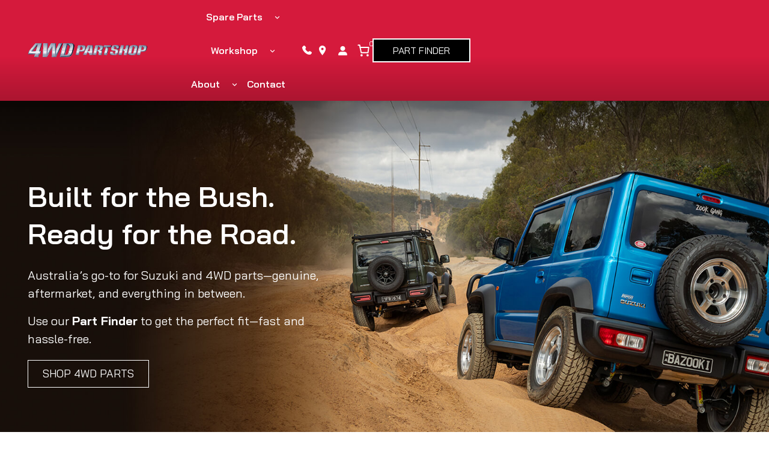

--- FILE ---
content_type: text/html; charset=UTF-8
request_url: https://4wdpartshop.com.au/
body_size: 105420
content:
<!doctype html>
<html lang="en-AU" prefix="og: https://ogp.me/ns#" class="no-js" itemtype="https://schema.org/WebPage" itemscope>
<head><meta charset="UTF-8"><script>if(navigator.userAgent.match(/MSIE|Internet Explorer/i)||navigator.userAgent.match(/Trident\/7\..*?rv:11/i)){var href=document.location.href;if(!href.match(/[?&]nowprocket/)){if(href.indexOf("?")==-1){if(href.indexOf("#")==-1){document.location.href=href+"?nowprocket=1"}else{document.location.href=href.replace("#","?nowprocket=1#")}}else{if(href.indexOf("#")==-1){document.location.href=href+"&nowprocket=1"}else{document.location.href=href.replace("#","&nowprocket=1#")}}}}</script><script>(()=>{class RocketLazyLoadScripts{constructor(){this.v="2.0.3",this.userEvents=["keydown","keyup","mousedown","mouseup","mousemove","mouseover","mouseenter","mouseout","mouseleave","touchmove","touchstart","touchend","touchcancel","wheel","click","dblclick","input","visibilitychange"],this.attributeEvents=["onblur","onclick","oncontextmenu","ondblclick","onfocus","onmousedown","onmouseenter","onmouseleave","onmousemove","onmouseout","onmouseover","onmouseup","onmousewheel","onscroll","onsubmit"]}async t(){this.i(),this.o(),/iP(ad|hone)/.test(navigator.userAgent)&&this.h(),this.u(),this.l(this),this.m(),this.k(this),this.p(this),this._(),await Promise.all([this.R(),this.L()]),this.lastBreath=Date.now(),this.S(this),this.P(),this.D(),this.O(),this.M(),await this.C(this.delayedScripts.normal),await this.C(this.delayedScripts.defer),await this.C(this.delayedScripts.async),this.F("domReady"),await this.T(),await this.j(),await this.I(),this.F("windowLoad"),await this.A(),window.dispatchEvent(new Event("rocket-allScriptsLoaded")),this.everythingLoaded=!0,this.lastTouchEnd&&await new Promise((t=>setTimeout(t,500-Date.now()+this.lastTouchEnd))),this.H(),this.F("all"),this.U(),this.W()}i(){this.CSPIssue=sessionStorage.getItem("rocketCSPIssue"),document.addEventListener("securitypolicyviolation",(t=>{this.CSPIssue||"script-src-elem"!==t.violatedDirective||"data"!==t.blockedURI||(this.CSPIssue=!0,sessionStorage.setItem("rocketCSPIssue",!0))}),{isRocket:!0})}o(){window.addEventListener("pageshow",(t=>{this.persisted=t.persisted,this.realWindowLoadedFired=!0}),{isRocket:!0}),window.addEventListener("pagehide",(()=>{this.onFirstUserAction=null}),{isRocket:!0})}h(){let t;function e(e){t=e}window.addEventListener("touchstart",e,{isRocket:!0}),window.addEventListener("touchend",(function i(o){Math.abs(o.changedTouches[0].pageX-t.changedTouches[0].pageX)<10&&Math.abs(o.changedTouches[0].pageY-t.changedTouches[0].pageY)<10&&o.timeStamp-t.timeStamp<200&&(o.target.dispatchEvent(new PointerEvent("click",{target:o.target,bubbles:!0,cancelable:!0,detail:1})),event.preventDefault(),window.removeEventListener("touchstart",e,{isRocket:!0}),window.removeEventListener("touchend",i,{isRocket:!0}))}),{isRocket:!0})}q(t){this.userActionTriggered||("mousemove"!==t.type||this.firstMousemoveIgnored?"keyup"===t.type||"mouseover"===t.type||"mouseout"===t.type||(this.userActionTriggered=!0,this.onFirstUserAction&&this.onFirstUserAction()):this.firstMousemoveIgnored=!0),"click"===t.type&&t.preventDefault(),this.savedUserEvents.length>0&&(t.stopPropagation(),t.stopImmediatePropagation()),"touchstart"===this.lastEvent&&"touchend"===t.type&&(this.lastTouchEnd=Date.now()),"click"===t.type&&(this.lastTouchEnd=0),this.lastEvent=t.type,this.savedUserEvents.push(t)}u(){this.savedUserEvents=[],this.userEventHandler=this.q.bind(this),this.userEvents.forEach((t=>window.addEventListener(t,this.userEventHandler,{passive:!1,isRocket:!0})))}U(){this.userEvents.forEach((t=>window.removeEventListener(t,this.userEventHandler,{passive:!1,isRocket:!0}))),this.savedUserEvents.forEach((t=>{t.target.dispatchEvent(new window[t.constructor.name](t.type,t))}))}m(){this.eventsMutationObserver=new MutationObserver((t=>{const e="return false";for(const i of t){if("attributes"===i.type){const t=i.target.getAttribute(i.attributeName);t&&t!==e&&(i.target.setAttribute("data-rocket-"+i.attributeName,t),i.target["rocket"+i.attributeName]=new Function("event",t),i.target.setAttribute(i.attributeName,e))}"childList"===i.type&&i.addedNodes.forEach((t=>{if(t.nodeType===Node.ELEMENT_NODE)for(const i of t.attributes)this.attributeEvents.includes(i.name)&&i.value&&""!==i.value&&(t.setAttribute("data-rocket-"+i.name,i.value),t["rocket"+i.name]=new Function("event",i.value),t.setAttribute(i.name,e))}))}})),this.eventsMutationObserver.observe(document,{subtree:!0,childList:!0,attributeFilter:this.attributeEvents})}H(){this.eventsMutationObserver.disconnect(),this.attributeEvents.forEach((t=>{document.querySelectorAll("[data-rocket-"+t+"]").forEach((e=>{e.setAttribute(t,e.getAttribute("data-rocket-"+t)),e.removeAttribute("data-rocket-"+t)}))}))}k(t){Object.defineProperty(HTMLElement.prototype,"onclick",{get(){return this.rocketonclick||null},set(e){this.rocketonclick=e,this.setAttribute(t.everythingLoaded?"onclick":"data-rocket-onclick","this.rocketonclick(event)")}})}S(t){function e(e,i){let o=e[i];e[i]=null,Object.defineProperty(e,i,{get:()=>o,set(s){t.everythingLoaded?o=s:e["rocket"+i]=o=s}})}e(document,"onreadystatechange"),e(window,"onload"),e(window,"onpageshow");try{Object.defineProperty(document,"readyState",{get:()=>t.rocketReadyState,set(e){t.rocketReadyState=e},configurable:!0}),document.readyState="loading"}catch(t){console.log("WPRocket DJE readyState conflict, bypassing")}}l(t){this.originalAddEventListener=EventTarget.prototype.addEventListener,this.originalRemoveEventListener=EventTarget.prototype.removeEventListener,this.savedEventListeners=[],EventTarget.prototype.addEventListener=function(e,i,o){o&&o.isRocket||!t.B(e,this)&&!t.userEvents.includes(e)||t.B(e,this)&&!t.userActionTriggered||e.startsWith("rocket-")||t.everythingLoaded?t.originalAddEventListener.call(this,e,i,o):t.savedEventListeners.push({target:this,remove:!1,type:e,func:i,options:o})},EventTarget.prototype.removeEventListener=function(e,i,o){o&&o.isRocket||!t.B(e,this)&&!t.userEvents.includes(e)||t.B(e,this)&&!t.userActionTriggered||e.startsWith("rocket-")||t.everythingLoaded?t.originalRemoveEventListener.call(this,e,i,o):t.savedEventListeners.push({target:this,remove:!0,type:e,func:i,options:o})}}F(t){"all"===t&&(EventTarget.prototype.addEventListener=this.originalAddEventListener,EventTarget.prototype.removeEventListener=this.originalRemoveEventListener),this.savedEventListeners=this.savedEventListeners.filter((e=>{let i=e.type,o=e.target||window;return"domReady"===t&&"DOMContentLoaded"!==i&&"readystatechange"!==i||("windowLoad"===t&&"load"!==i&&"readystatechange"!==i&&"pageshow"!==i||(this.B(i,o)&&(i="rocket-"+i),e.remove?o.removeEventListener(i,e.func,e.options):o.addEventListener(i,e.func,e.options),!1))}))}p(t){let e;function i(e){return t.everythingLoaded?e:e.split(" ").map((t=>"load"===t||t.startsWith("load.")?"rocket-jquery-load":t)).join(" ")}function o(o){function s(e){const s=o.fn[e];o.fn[e]=o.fn.init.prototype[e]=function(){return this[0]===window&&t.userActionTriggered&&("string"==typeof arguments[0]||arguments[0]instanceof String?arguments[0]=i(arguments[0]):"object"==typeof arguments[0]&&Object.keys(arguments[0]).forEach((t=>{const e=arguments[0][t];delete arguments[0][t],arguments[0][i(t)]=e}))),s.apply(this,arguments),this}}if(o&&o.fn&&!t.allJQueries.includes(o)){const e={DOMContentLoaded:[],"rocket-DOMContentLoaded":[]};for(const t in e)document.addEventListener(t,(()=>{e[t].forEach((t=>t()))}),{isRocket:!0});o.fn.ready=o.fn.init.prototype.ready=function(i){function s(){parseInt(o.fn.jquery)>2?setTimeout((()=>i.bind(document)(o))):i.bind(document)(o)}return t.realDomReadyFired?!t.userActionTriggered||t.fauxDomReadyFired?s():e["rocket-DOMContentLoaded"].push(s):e.DOMContentLoaded.push(s),o([])},s("on"),s("one"),s("off"),t.allJQueries.push(o)}e=o}t.allJQueries=[],o(window.jQuery),Object.defineProperty(window,"jQuery",{get:()=>e,set(t){o(t)}})}P(){const t=new Map;document.write=document.writeln=function(e){const i=document.currentScript,o=document.createRange(),s=i.parentElement;let n=t.get(i);void 0===n&&(n=i.nextSibling,t.set(i,n));const c=document.createDocumentFragment();o.setStart(c,0),c.appendChild(o.createContextualFragment(e)),s.insertBefore(c,n)}}async R(){return new Promise((t=>{this.userActionTriggered?t():this.onFirstUserAction=t}))}async L(){return new Promise((t=>{document.addEventListener("DOMContentLoaded",(()=>{this.realDomReadyFired=!0,t()}),{isRocket:!0})}))}async I(){return this.realWindowLoadedFired?Promise.resolve():new Promise((t=>{window.addEventListener("load",t,{isRocket:!0})}))}M(){this.pendingScripts=[];this.scriptsMutationObserver=new MutationObserver((t=>{for(const e of t)e.addedNodes.forEach((t=>{"SCRIPT"!==t.tagName||t.noModule||t.isWPRocket||this.pendingScripts.push({script:t,promise:new Promise((e=>{const i=()=>{const i=this.pendingScripts.findIndex((e=>e.script===t));i>=0&&this.pendingScripts.splice(i,1),e()};t.addEventListener("load",i,{isRocket:!0}),t.addEventListener("error",i,{isRocket:!0}),setTimeout(i,1e3)}))})}))})),this.scriptsMutationObserver.observe(document,{childList:!0,subtree:!0})}async j(){await this.J(),this.pendingScripts.length?(await this.pendingScripts[0].promise,await this.j()):this.scriptsMutationObserver.disconnect()}D(){this.delayedScripts={normal:[],async:[],defer:[]},document.querySelectorAll("script[type$=rocketlazyloadscript]").forEach((t=>{t.hasAttribute("data-rocket-src")?t.hasAttribute("async")&&!1!==t.async?this.delayedScripts.async.push(t):t.hasAttribute("defer")&&!1!==t.defer||"module"===t.getAttribute("data-rocket-type")?this.delayedScripts.defer.push(t):this.delayedScripts.normal.push(t):this.delayedScripts.normal.push(t)}))}async _(){await this.L();let t=[];document.querySelectorAll("script[type$=rocketlazyloadscript][data-rocket-src]").forEach((e=>{let i=e.getAttribute("data-rocket-src");if(i&&!i.startsWith("data:")){i.startsWith("//")&&(i=location.protocol+i);try{const o=new URL(i).origin;o!==location.origin&&t.push({src:o,crossOrigin:e.crossOrigin||"module"===e.getAttribute("data-rocket-type")})}catch(t){}}})),t=[...new Map(t.map((t=>[JSON.stringify(t),t]))).values()],this.N(t,"preconnect")}async $(t){if(await this.G(),!0!==t.noModule||!("noModule"in HTMLScriptElement.prototype))return new Promise((e=>{let i;function o(){(i||t).setAttribute("data-rocket-status","executed"),e()}try{if(navigator.userAgent.includes("Firefox/")||""===navigator.vendor||this.CSPIssue)i=document.createElement("script"),[...t.attributes].forEach((t=>{let e=t.nodeName;"type"!==e&&("data-rocket-type"===e&&(e="type"),"data-rocket-src"===e&&(e="src"),i.setAttribute(e,t.nodeValue))})),t.text&&(i.text=t.text),t.nonce&&(i.nonce=t.nonce),i.hasAttribute("src")?(i.addEventListener("load",o,{isRocket:!0}),i.addEventListener("error",(()=>{i.setAttribute("data-rocket-status","failed-network"),e()}),{isRocket:!0}),setTimeout((()=>{i.isConnected||e()}),1)):(i.text=t.text,o()),i.isWPRocket=!0,t.parentNode.replaceChild(i,t);else{const i=t.getAttribute("data-rocket-type"),s=t.getAttribute("data-rocket-src");i?(t.type=i,t.removeAttribute("data-rocket-type")):t.removeAttribute("type"),t.addEventListener("load",o,{isRocket:!0}),t.addEventListener("error",(i=>{this.CSPIssue&&i.target.src.startsWith("data:")?(console.log("WPRocket: CSP fallback activated"),t.removeAttribute("src"),this.$(t).then(e)):(t.setAttribute("data-rocket-status","failed-network"),e())}),{isRocket:!0}),s?(t.fetchPriority="high",t.removeAttribute("data-rocket-src"),t.src=s):t.src="data:text/javascript;base64,"+window.btoa(unescape(encodeURIComponent(t.text)))}}catch(i){t.setAttribute("data-rocket-status","failed-transform"),e()}}));t.setAttribute("data-rocket-status","skipped")}async C(t){const e=t.shift();return e?(e.isConnected&&await this.$(e),this.C(t)):Promise.resolve()}O(){this.N([...this.delayedScripts.normal,...this.delayedScripts.defer,...this.delayedScripts.async],"preload")}N(t,e){this.trash=this.trash||[];let i=!0;var o=document.createDocumentFragment();t.forEach((t=>{const s=t.getAttribute&&t.getAttribute("data-rocket-src")||t.src;if(s&&!s.startsWith("data:")){const n=document.createElement("link");n.href=s,n.rel=e,"preconnect"!==e&&(n.as="script",n.fetchPriority=i?"high":"low"),t.getAttribute&&"module"===t.getAttribute("data-rocket-type")&&(n.crossOrigin=!0),t.crossOrigin&&(n.crossOrigin=t.crossOrigin),t.integrity&&(n.integrity=t.integrity),t.nonce&&(n.nonce=t.nonce),o.appendChild(n),this.trash.push(n),i=!1}})),document.head.appendChild(o)}W(){this.trash.forEach((t=>t.remove()))}async T(){try{document.readyState="interactive"}catch(t){}this.fauxDomReadyFired=!0;try{await this.G(),document.dispatchEvent(new Event("rocket-readystatechange")),await this.G(),document.rocketonreadystatechange&&document.rocketonreadystatechange(),await this.G(),document.dispatchEvent(new Event("rocket-DOMContentLoaded")),await this.G(),window.dispatchEvent(new Event("rocket-DOMContentLoaded"))}catch(t){console.error(t)}}async A(){try{document.readyState="complete"}catch(t){}try{await this.G(),document.dispatchEvent(new Event("rocket-readystatechange")),await this.G(),document.rocketonreadystatechange&&document.rocketonreadystatechange(),await this.G(),window.dispatchEvent(new Event("rocket-load")),await this.G(),window.rocketonload&&window.rocketonload(),await this.G(),this.allJQueries.forEach((t=>t(window).trigger("rocket-jquery-load"))),await this.G();const t=new Event("rocket-pageshow");t.persisted=this.persisted,window.dispatchEvent(t),await this.G(),window.rocketonpageshow&&window.rocketonpageshow({persisted:this.persisted})}catch(t){console.error(t)}}async G(){Date.now()-this.lastBreath>45&&(await this.J(),this.lastBreath=Date.now())}async J(){return document.hidden?new Promise((t=>setTimeout(t))):new Promise((t=>requestAnimationFrame(t)))}B(t,e){return e===document&&"readystatechange"===t||(e===document&&"DOMContentLoaded"===t||(e===window&&"DOMContentLoaded"===t||(e===window&&"load"===t||e===window&&"pageshow"===t)))}static run(){(new RocketLazyLoadScripts).t()}}RocketLazyLoadScripts.run()})();</script>
	
	<meta name="viewport" content="width=device-width, initial-scale=1, minimum-scale=1">
	
<!-- Google Tag Manager for WordPress by gtm4wp.com -->
<script data-cfasync="false" data-pagespeed-no-defer>
	var gtm4wp_datalayer_name = "dataLayer";
	var dataLayer = dataLayer || [];
	const gtm4wp_use_sku_instead = false;
	const gtm4wp_currency = 'AUD';
	const gtm4wp_product_per_impression = 10;
	const gtm4wp_clear_ecommerce = false;
	const gtm4wp_datalayer_max_timeout = 2000;
</script>
<!-- End Google Tag Manager for WordPress by gtm4wp.com -->
<!-- Search Engine Optimisation by Rank Math - https://rankmath.com/ -->
<title>4WD Partshop Auto Parts Store &amp; Suzuki Workshop In Midland, WA</title>
<link crossorigin data-rocket-preconnect href="https://fonts.googleapis.com" rel="preconnect">
<link crossorigin data-rocket-preconnect href="https://www.google.com" rel="preconnect">
<link crossorigin data-rocket-preconnect href="https://cdn.trustindex.io" rel="preconnect">
<link data-rocket-preload as="style" href="https://fonts.googleapis.com/css?family=Bai%20Jamjuree%3Aregular%2C600%2C700&#038;display=swap" rel="preload">
<link href="https://fonts.googleapis.com/css?family=Bai%20Jamjuree%3Aregular%2C600%2C700&#038;display=swap" media="print" onload="this.media=&#039;all&#039;" rel="stylesheet">
<noscript><link rel="stylesheet" href="https://fonts.googleapis.com/css?family=Bai%20Jamjuree%3Aregular%2C600%2C700&#038;display=swap"></noscript><link rel="preload" data-rocket-preload as="image" href="https://4wdpartshop.com.au/wp-content/uploads/2025/12/updated-new-home-banner.jpg" fetchpriority="high">
<meta name="description" content="At 4WD Partshop auto parts store, online shop and 4WD workshop, buy genuine Suzuki parts, aftermarket 4x4 parts, accessories, lift kits plus more"/>
<meta name="robots" content="follow, index, max-snippet:-1, max-video-preview:-1, max-image-preview:large"/>
<link rel="canonical" href="https://4wdpartshop.com.au/" />
<meta property="og:locale" content="en_US" />
<meta property="og:type" content="website" />
<meta property="og:title" content="4WD Partshop Auto Parts Store &amp; Suzuki Workshop In Midland, WA" />
<meta property="og:description" content="At 4WD Partshop auto parts store, online shop and 4WD workshop, buy genuine Suzuki parts, aftermarket 4x4 parts, accessories, lift kits plus more" />
<meta property="og:url" content="https://4wdpartshop.com.au/" />
<meta property="og:site_name" content="4WD Partshop" />
<meta property="og:updated_time" content="2026-01-06T14:55:33+08:00" />
<meta property="og:image" content="https://4wdpartshop.com.au/wp-content/uploads/2024/10/AA7R9722-1024x683.jpg" />
<meta property="og:image:secure_url" content="https://4wdpartshop.com.au/wp-content/uploads/2024/10/AA7R9722-1024x683.jpg" />
<meta property="og:image:width" content="1024" />
<meta property="og:image:height" content="683" />
<meta property="og:image:alt" content="4WD Part Shop signage on front of building and nice view of the sky" />
<meta property="og:image:type" content="image/jpeg" />
<meta property="article:published_time" content="2025-11-29T01:00:21+08:00" />
<meta property="article:modified_time" content="2026-01-06T14:55:33+08:00" />
<meta name="twitter:card" content="summary_large_image" />
<meta name="twitter:title" content="4WD Partshop Auto Parts Store &amp; Suzuki Workshop In Midland, WA" />
<meta name="twitter:description" content="At 4WD Partshop auto parts store, online shop and 4WD workshop, buy genuine Suzuki parts, aftermarket 4x4 parts, accessories, lift kits plus more" />
<meta name="twitter:image" content="https://4wdpartshop.com.au/wp-content/uploads/2024/10/AA7R9722-1024x683.jpg" />
<script type="application/ld+json" class="rank-math-schema">{"@context":"https://schema.org","@graph":[{"@type":"Place","@id":"https://4wdpartshop.com.au/#place","address":{"@type":"PostalAddress","streetAddress":"74 Elgee Road","addressLocality":"Midland","addressRegion":"Western Australia","postalCode":"6056","addressCountry":"Australia"}},{"@type":["AutoPartsStore","Organization"],"@id":"https://4wdpartshop.com.au/#organization","name":"4WD Partshop","url":"https://4wdpartshop.com.au/","sameAs":["https://www.facebook.com/SuzistorePtyLtd/","https://www.linkedin.com/company/suzistore/","https://www.instagram.com/4wdpartshop/"],"email":"brian@4wdpartshop.com.au","address":{"@type":"PostalAddress","streetAddress":"74 Elgee Road","addressLocality":"Midland","addressRegion":"Western Australia","postalCode":"6056","addressCountry":"Australia"},"logo":{"@type":"ImageObject","@id":"https://4wdpartshop.com.au/#logo","url":"https://4wdpartshop.com.au/wp-content/uploads/2023/09/4wd-logo-white.png","contentUrl":"https://4wdpartshop.com.au/wp-content/uploads/2023/09/4wd-logo-white.png","caption":"4WD Partshop","inLanguage":"en-AU","width":"381","height":"55"},"priceRange":"$$$","openingHours":["Monday,Tuesday,Wednesday,Thursday,Friday 08:00-17:00","Saturday 08:00-12:00"],"description":"4WD Partshop Midland, WA is a leading automotive parts supplier based in Western Australia. We specialise in spare parts for all Suzuki vehicles \u2014 4WDs and cars \u2014 and ALL major 4WD and off-road vehicle brands. Find genuine, aftermarket, and reconditioned auto parts backed by over 30 years of combined experience, expert advice, and reliable nationwide shipping.","legalName":"Suzispares","location":{"@id":"https://4wdpartshop.com.au/#place"},"image":{"@id":"https://4wdpartshop.com.au/#logo"},"telephone":"+61 89250 4650"},{"@type":"WebSite","@id":"https://4wdpartshop.com.au/#website","url":"https://4wdpartshop.com.au","name":"4WD Partshop","alternateName":"4WD Partshop Midland","publisher":{"@id":"https://4wdpartshop.com.au/#organization"},"inLanguage":"en-AU","potentialAction":{"@type":"SearchAction","target":"https://4wdpartshop.com.au/?s={search_term_string}","query-input":"required name=search_term_string"}},{"@type":"ImageObject","@id":"https://4wdpartshop.com.au/wp-content/uploads/2024/10/AA7R9722-scaled.jpg","url":"https://4wdpartshop.com.au/wp-content/uploads/2024/10/AA7R9722-scaled.jpg","width":"2560","height":"1707","caption":"4WD Part Shop signage on front of building and nice view of the sky","inLanguage":"en-AU"},{"@type":"WebPage","@id":"https://4wdpartshop.com.au/#webpage","url":"https://4wdpartshop.com.au/","name":"4WD Partshop Auto Parts Store &amp; Suzuki Workshop In Midland, WA","datePublished":"2025-11-29T01:00:21+08:00","dateModified":"2026-01-06T14:55:33+08:00","about":{"@id":"https://4wdpartshop.com.au/#organization"},"isPartOf":{"@id":"https://4wdpartshop.com.au/#website"},"primaryImageOfPage":{"@id":"https://4wdpartshop.com.au/wp-content/uploads/2024/10/AA7R9722-scaled.jpg"},"inLanguage":"en-AU"},{"@type":"Person","@id":"https://4wdpartshop.com.au/#author","name":"admin","image":{"@type":"ImageObject","@id":"https://secure.gravatar.com/avatar/05e50cdaebaaf2c5248b1a0ec401dee0f6739d3c461073ae4f145d160f9217d7?s=96&amp;d=mm&amp;r=g","url":"https://secure.gravatar.com/avatar/05e50cdaebaaf2c5248b1a0ec401dee0f6739d3c461073ae4f145d160f9217d7?s=96&amp;d=mm&amp;r=g","caption":"admin","inLanguage":"en-AU"},"sameAs":["https://4wdpartshop.com.au"],"worksFor":{"@id":"https://4wdpartshop.com.au/#organization"}},{"@type":"Article","headline":"4WD Partshop Auto Parts Store &amp; Suzuki Workshop In Midland, WA","keywords":"4WD Partshop","datePublished":"2025-11-29T01:00:21+08:00","dateModified":"2026-01-06T14:55:33+08:00","author":{"@id":"https://4wdpartshop.com.au/#author","name":"admin"},"publisher":{"@id":"https://4wdpartshop.com.au/#organization"},"description":"At 4WD Partshop auto parts store, online shop and 4WD workshop, buy genuine Suzuki parts, aftermarket 4x4 parts, accessories, lift kits plus more","name":"4WD Partshop Auto Parts Store &amp; Suzuki Workshop In Midland, WA","@id":"https://4wdpartshop.com.au/#richSnippet","isPartOf":{"@id":"https://4wdpartshop.com.au/#webpage"},"image":{"@id":"https://4wdpartshop.com.au/wp-content/uploads/2024/10/AA7R9722-scaled.jpg"},"inLanguage":"en-AU","mainEntityOfPage":{"@id":"https://4wdpartshop.com.au/#webpage"}}]}</script>
<!-- /Rank Math WordPress SEO plugin -->

<link rel='dns-prefetch' href='//static.klaviyo.com' />
<link rel='dns-prefetch' href='//static.zip.co' />
<link href='https://fonts.gstatic.com' crossorigin rel='preconnect' />
<link rel="alternate" type="application/rss+xml" title="4WD Partshop &raquo; Feed" href="https://4wdpartshop.com.au/feed/" />
			<script type="rocketlazyloadscript">document.documentElement.classList.remove( 'no-js' );</script>
			<link rel="alternate" title="oEmbed (JSON)" type="application/json+oembed" href="https://4wdpartshop.com.au/wp-json/oembed/1.0/embed?url=https%3A%2F%2F4wdpartshop.com.au%2F" />
<link rel="alternate" title="oEmbed (XML)" type="text/xml+oembed" href="https://4wdpartshop.com.au/wp-json/oembed/1.0/embed?url=https%3A%2F%2F4wdpartshop.com.au%2F&#038;format=xml" />
<style id='wp-img-auto-sizes-contain-inline-css'>
img:is([sizes=auto i],[sizes^="auto," i]){contain-intrinsic-size:3000px 1500px}
/*# sourceURL=wp-img-auto-sizes-contain-inline-css */
</style>
<link rel='stylesheet' id='kadence-blocks-column-css' href='https://4wdpartshop.com.au/wp-content/plugins/kadence-blocks/dist/style-blocks-column.css?ver=3.5.24' media='all' />
<link rel='stylesheet' id='kadence-blocks-image-css' href='https://4wdpartshop.com.au/wp-content/plugins/kadence-blocks/dist/style-blocks-image.css?ver=3.5.24' media='all' />
<style id='kadence-blocks-advancedheading-inline-css'>
.wp-block-kadence-advancedheading mark{background:transparent;border-style:solid;border-width:0}.wp-block-kadence-advancedheading mark.kt-highlight{color:#f76a0c;}.kb-adv-heading-icon{display: inline-flex;justify-content: center;align-items: center;} .is-layout-constrained > .kb-advanced-heading-link {display: block;}.single-content .kadence-advanced-heading-wrapper h1, .single-content .kadence-advanced-heading-wrapper h2, .single-content .kadence-advanced-heading-wrapper h3, .single-content .kadence-advanced-heading-wrapper h4, .single-content .kadence-advanced-heading-wrapper h5, .single-content .kadence-advanced-heading-wrapper h6 {margin: 1.5em 0 .5em;}.single-content .kadence-advanced-heading-wrapper+* { margin-top:0;}.kb-screen-reader-text{position:absolute;width:1px;height:1px;padding:0;margin:-1px;overflow:hidden;clip:rect(0,0,0,0);}
/*# sourceURL=kadence-blocks-advancedheading-inline-css */
</style>
<link rel='stylesheet' id='kadence-blocks-advancedbtn-css' href='https://4wdpartshop.com.au/wp-content/plugins/kadence-blocks/dist/style-blocks-advancedbtn.css?ver=3.5.24' media='all' />
<link rel='stylesheet' id='kadence-blocks-header-css' href='https://4wdpartshop.com.au/wp-content/plugins/kadence-blocks/dist/style-blocks-header.css?ver=3.5.24' media='all' />
<link rel='stylesheet' id='kadence-blocks-icon-css' href='https://4wdpartshop.com.au/wp-content/plugins/kadence-blocks/dist/style-blocks-icon.css?ver=3.5.24' media='all' />
<link rel='stylesheet' id='kadence-blocks-navigation-css' href='https://4wdpartshop.com.au/wp-content/plugins/kadence-blocks/dist/style-blocks-navigation.css?ver=3.5.24' media='all' />
<link rel='stylesheet' id='kadence-blocks-iconlist-css' href='https://4wdpartshop.com.au/wp-content/plugins/kadence-blocks/dist/style-blocks-iconlist.css?ver=3.5.24' media='all' />
<link rel='stylesheet' id='kadence-blocks-rowlayout-css' href='https://4wdpartshop.com.au/wp-content/plugins/kadence-blocks/dist/style-blocks-rowlayout.css?ver=3.5.24' media='all' />
<style id='wp-emoji-styles-inline-css'>

	img.wp-smiley, img.emoji {
		display: inline !important;
		border: none !important;
		box-shadow: none !important;
		height: 1em !important;
		width: 1em !important;
		margin: 0 0.07em !important;
		vertical-align: -0.1em !important;
		background: none !important;
		padding: 0 !important;
	}
/*# sourceURL=wp-emoji-styles-inline-css */
</style>
<link rel='stylesheet' id='wp-block-library-css' href='https://4wdpartshop.com.au/wp-includes/css/dist/block-library/style.min.css?ver=6.9' media='all' />
<style id='wp-block-navigation-inline-css'>
.wp-block-navigation{position:relative}.wp-block-navigation ul{margin-bottom:0;margin-left:0;margin-top:0;padding-left:0}.wp-block-navigation ul,.wp-block-navigation ul li{list-style:none;padding:0}.wp-block-navigation .wp-block-navigation-item{align-items:center;background-color:inherit;display:flex;position:relative}.wp-block-navigation .wp-block-navigation-item .wp-block-navigation__submenu-container:empty{display:none}.wp-block-navigation .wp-block-navigation-item__content{display:block;z-index:1}.wp-block-navigation .wp-block-navigation-item__content.wp-block-navigation-item__content{color:inherit}.wp-block-navigation.has-text-decoration-underline .wp-block-navigation-item__content,.wp-block-navigation.has-text-decoration-underline .wp-block-navigation-item__content:active,.wp-block-navigation.has-text-decoration-underline .wp-block-navigation-item__content:focus{text-decoration:underline}.wp-block-navigation.has-text-decoration-line-through .wp-block-navigation-item__content,.wp-block-navigation.has-text-decoration-line-through .wp-block-navigation-item__content:active,.wp-block-navigation.has-text-decoration-line-through .wp-block-navigation-item__content:focus{text-decoration:line-through}.wp-block-navigation :where(a),.wp-block-navigation :where(a:active),.wp-block-navigation :where(a:focus){text-decoration:none}.wp-block-navigation .wp-block-navigation__submenu-icon{align-self:center;background-color:inherit;border:none;color:currentColor;display:inline-block;font-size:inherit;height:.6em;line-height:0;margin-left:.25em;padding:0;width:.6em}.wp-block-navigation .wp-block-navigation__submenu-icon svg{display:inline-block;stroke:currentColor;height:inherit;margin-top:.075em;width:inherit}.wp-block-navigation{--navigation-layout-justification-setting:flex-start;--navigation-layout-direction:row;--navigation-layout-wrap:wrap;--navigation-layout-justify:flex-start;--navigation-layout-align:center}.wp-block-navigation.is-vertical{--navigation-layout-direction:column;--navigation-layout-justify:initial;--navigation-layout-align:flex-start}.wp-block-navigation.no-wrap{--navigation-layout-wrap:nowrap}.wp-block-navigation.items-justified-center{--navigation-layout-justification-setting:center;--navigation-layout-justify:center}.wp-block-navigation.items-justified-center.is-vertical{--navigation-layout-align:center}.wp-block-navigation.items-justified-right{--navigation-layout-justification-setting:flex-end;--navigation-layout-justify:flex-end}.wp-block-navigation.items-justified-right.is-vertical{--navigation-layout-align:flex-end}.wp-block-navigation.items-justified-space-between{--navigation-layout-justification-setting:space-between;--navigation-layout-justify:space-between}.wp-block-navigation .has-child .wp-block-navigation__submenu-container{align-items:normal;background-color:inherit;color:inherit;display:flex;flex-direction:column;opacity:0;position:absolute;z-index:2}@media not (prefers-reduced-motion){.wp-block-navigation .has-child .wp-block-navigation__submenu-container{transition:opacity .1s linear}}.wp-block-navigation .has-child .wp-block-navigation__submenu-container{height:0;overflow:hidden;visibility:hidden;width:0}.wp-block-navigation .has-child .wp-block-navigation__submenu-container>.wp-block-navigation-item>.wp-block-navigation-item__content{display:flex;flex-grow:1;padding:.5em 1em}.wp-block-navigation .has-child .wp-block-navigation__submenu-container>.wp-block-navigation-item>.wp-block-navigation-item__content .wp-block-navigation__submenu-icon{margin-left:auto;margin-right:0}.wp-block-navigation .has-child .wp-block-navigation__submenu-container .wp-block-navigation-item__content{margin:0}.wp-block-navigation .has-child .wp-block-navigation__submenu-container{left:-1px;top:100%}@media (min-width:782px){.wp-block-navigation .has-child .wp-block-navigation__submenu-container .wp-block-navigation__submenu-container{left:100%;top:-1px}.wp-block-navigation .has-child .wp-block-navigation__submenu-container .wp-block-navigation__submenu-container:before{background:#0000;content:"";display:block;height:100%;position:absolute;right:100%;width:.5em}.wp-block-navigation .has-child .wp-block-navigation__submenu-container .wp-block-navigation__submenu-icon{margin-right:.25em}.wp-block-navigation .has-child .wp-block-navigation__submenu-container .wp-block-navigation__submenu-icon svg{transform:rotate(-90deg)}}.wp-block-navigation .has-child .wp-block-navigation-submenu__toggle[aria-expanded=true]~.wp-block-navigation__submenu-container,.wp-block-navigation .has-child:not(.open-on-click):hover>.wp-block-navigation__submenu-container,.wp-block-navigation .has-child:not(.open-on-click):not(.open-on-hover-click):focus-within>.wp-block-navigation__submenu-container{height:auto;min-width:200px;opacity:1;overflow:visible;visibility:visible;width:auto}.wp-block-navigation.has-background .has-child .wp-block-navigation__submenu-container{left:0;top:100%}@media (min-width:782px){.wp-block-navigation.has-background .has-child .wp-block-navigation__submenu-container .wp-block-navigation__submenu-container{left:100%;top:0}}.wp-block-navigation-submenu{display:flex;position:relative}.wp-block-navigation-submenu .wp-block-navigation__submenu-icon svg{stroke:currentColor}button.wp-block-navigation-item__content{background-color:initial;border:none;color:currentColor;font-family:inherit;font-size:inherit;font-style:inherit;font-weight:inherit;letter-spacing:inherit;line-height:inherit;text-align:left;text-transform:inherit}.wp-block-navigation-submenu__toggle{cursor:pointer}.wp-block-navigation-submenu__toggle[aria-expanded=true]+.wp-block-navigation__submenu-icon>svg,.wp-block-navigation-submenu__toggle[aria-expanded=true]>svg{transform:rotate(180deg)}.wp-block-navigation-item.open-on-click .wp-block-navigation-submenu__toggle{padding-left:0;padding-right:.85em}.wp-block-navigation-item.open-on-click .wp-block-navigation-submenu__toggle+.wp-block-navigation__submenu-icon{margin-left:-.6em;pointer-events:none}.wp-block-navigation-item.open-on-click button.wp-block-navigation-item__content:not(.wp-block-navigation-submenu__toggle){padding:0}.wp-block-navigation .wp-block-page-list,.wp-block-navigation__container,.wp-block-navigation__responsive-close,.wp-block-navigation__responsive-container,.wp-block-navigation__responsive-container-content,.wp-block-navigation__responsive-dialog{gap:inherit}:where(.wp-block-navigation.has-background .wp-block-navigation-item a:not(.wp-element-button)),:where(.wp-block-navigation.has-background .wp-block-navigation-submenu a:not(.wp-element-button)){padding:.5em 1em}:where(.wp-block-navigation .wp-block-navigation__submenu-container .wp-block-navigation-item a:not(.wp-element-button)),:where(.wp-block-navigation .wp-block-navigation__submenu-container .wp-block-navigation-submenu a:not(.wp-element-button)),:where(.wp-block-navigation .wp-block-navigation__submenu-container .wp-block-navigation-submenu button.wp-block-navigation-item__content),:where(.wp-block-navigation .wp-block-navigation__submenu-container .wp-block-pages-list__item button.wp-block-navigation-item__content){padding:.5em 1em}.wp-block-navigation.items-justified-right .wp-block-navigation__container .has-child .wp-block-navigation__submenu-container,.wp-block-navigation.items-justified-right .wp-block-page-list>.has-child .wp-block-navigation__submenu-container,.wp-block-navigation.items-justified-space-between .wp-block-page-list>.has-child:last-child .wp-block-navigation__submenu-container,.wp-block-navigation.items-justified-space-between>.wp-block-navigation__container>.has-child:last-child .wp-block-navigation__submenu-container{left:auto;right:0}.wp-block-navigation.items-justified-right .wp-block-navigation__container .has-child .wp-block-navigation__submenu-container .wp-block-navigation__submenu-container,.wp-block-navigation.items-justified-right .wp-block-page-list>.has-child .wp-block-navigation__submenu-container .wp-block-navigation__submenu-container,.wp-block-navigation.items-justified-space-between .wp-block-page-list>.has-child:last-child .wp-block-navigation__submenu-container .wp-block-navigation__submenu-container,.wp-block-navigation.items-justified-space-between>.wp-block-navigation__container>.has-child:last-child .wp-block-navigation__submenu-container .wp-block-navigation__submenu-container{left:-1px;right:-1px}@media (min-width:782px){.wp-block-navigation.items-justified-right .wp-block-navigation__container .has-child .wp-block-navigation__submenu-container .wp-block-navigation__submenu-container,.wp-block-navigation.items-justified-right .wp-block-page-list>.has-child .wp-block-navigation__submenu-container .wp-block-navigation__submenu-container,.wp-block-navigation.items-justified-space-between .wp-block-page-list>.has-child:last-child .wp-block-navigation__submenu-container .wp-block-navigation__submenu-container,.wp-block-navigation.items-justified-space-between>.wp-block-navigation__container>.has-child:last-child .wp-block-navigation__submenu-container .wp-block-navigation__submenu-container{left:auto;right:100%}}.wp-block-navigation:not(.has-background) .wp-block-navigation__submenu-container{background-color:#fff;border:1px solid #00000026}.wp-block-navigation.has-background .wp-block-navigation__submenu-container{background-color:inherit}.wp-block-navigation:not(.has-text-color) .wp-block-navigation__submenu-container{color:#000}.wp-block-navigation__container{align-items:var(--navigation-layout-align,initial);display:flex;flex-direction:var(--navigation-layout-direction,initial);flex-wrap:var(--navigation-layout-wrap,wrap);justify-content:var(--navigation-layout-justify,initial);list-style:none;margin:0;padding-left:0}.wp-block-navigation__container .is-responsive{display:none}.wp-block-navigation__container:only-child,.wp-block-page-list:only-child{flex-grow:1}@keyframes overlay-menu__fade-in-animation{0%{opacity:0;transform:translateY(.5em)}to{opacity:1;transform:translateY(0)}}.wp-block-navigation__responsive-container{bottom:0;display:none;left:0;position:fixed;right:0;top:0}.wp-block-navigation__responsive-container :where(.wp-block-navigation-item a){color:inherit}.wp-block-navigation__responsive-container .wp-block-navigation__responsive-container-content{align-items:var(--navigation-layout-align,initial);display:flex;flex-direction:var(--navigation-layout-direction,initial);flex-wrap:var(--navigation-layout-wrap,wrap);justify-content:var(--navigation-layout-justify,initial)}.wp-block-navigation__responsive-container:not(.is-menu-open.is-menu-open){background-color:inherit!important;color:inherit!important}.wp-block-navigation__responsive-container.is-menu-open{background-color:inherit;display:flex;flex-direction:column}@media not (prefers-reduced-motion){.wp-block-navigation__responsive-container.is-menu-open{animation:overlay-menu__fade-in-animation .1s ease-out;animation-fill-mode:forwards}}.wp-block-navigation__responsive-container.is-menu-open{overflow:auto;padding:clamp(1rem,var(--wp--style--root--padding-top),20rem) clamp(1rem,var(--wp--style--root--padding-right),20rem) clamp(1rem,var(--wp--style--root--padding-bottom),20rem) clamp(1rem,var(--wp--style--root--padding-left),20rem);z-index:100000}.wp-block-navigation__responsive-container.is-menu-open .wp-block-navigation__responsive-container-content{align-items:var(--navigation-layout-justification-setting,inherit);display:flex;flex-direction:column;flex-wrap:nowrap;overflow:visible;padding-top:calc(2rem + 24px)}.wp-block-navigation__responsive-container.is-menu-open .wp-block-navigation__responsive-container-content,.wp-block-navigation__responsive-container.is-menu-open .wp-block-navigation__responsive-container-content .wp-block-navigation__container,.wp-block-navigation__responsive-container.is-menu-open .wp-block-navigation__responsive-container-content .wp-block-page-list{justify-content:flex-start}.wp-block-navigation__responsive-container.is-menu-open .wp-block-navigation__responsive-container-content .wp-block-navigation__submenu-icon{display:none}.wp-block-navigation__responsive-container.is-menu-open .wp-block-navigation__responsive-container-content .has-child .wp-block-navigation__submenu-container{border:none;height:auto;min-width:200px;opacity:1;overflow:initial;padding-left:2rem;padding-right:2rem;position:static;visibility:visible;width:auto}.wp-block-navigation__responsive-container.is-menu-open .wp-block-navigation__responsive-container-content .wp-block-navigation__container,.wp-block-navigation__responsive-container.is-menu-open .wp-block-navigation__responsive-container-content .wp-block-navigation__submenu-container{gap:inherit}.wp-block-navigation__responsive-container.is-menu-open .wp-block-navigation__responsive-container-content .wp-block-navigation__submenu-container{padding-top:var(--wp--style--block-gap,2em)}.wp-block-navigation__responsive-container.is-menu-open .wp-block-navigation__responsive-container-content .wp-block-navigation-item__content{padding:0}.wp-block-navigation__responsive-container.is-menu-open .wp-block-navigation__responsive-container-content .wp-block-navigation-item,.wp-block-navigation__responsive-container.is-menu-open .wp-block-navigation__responsive-container-content .wp-block-navigation__container,.wp-block-navigation__responsive-container.is-menu-open .wp-block-navigation__responsive-container-content .wp-block-page-list{align-items:var(--navigation-layout-justification-setting,initial);display:flex;flex-direction:column}.wp-block-navigation__responsive-container.is-menu-open .wp-block-navigation-item,.wp-block-navigation__responsive-container.is-menu-open .wp-block-navigation-item .wp-block-navigation__submenu-container,.wp-block-navigation__responsive-container.is-menu-open .wp-block-navigation__container,.wp-block-navigation__responsive-container.is-menu-open .wp-block-page-list{background:#0000!important;color:inherit!important}.wp-block-navigation__responsive-container.is-menu-open .wp-block-navigation__submenu-container.wp-block-navigation__submenu-container.wp-block-navigation__submenu-container.wp-block-navigation__submenu-container{left:auto;right:auto}@media (min-width:600px){.wp-block-navigation__responsive-container:not(.hidden-by-default):not(.is-menu-open){background-color:inherit;display:block;position:relative;width:100%;z-index:auto}.wp-block-navigation__responsive-container:not(.hidden-by-default):not(.is-menu-open) .wp-block-navigation__responsive-container-close{display:none}.wp-block-navigation__responsive-container.is-menu-open .wp-block-navigation__submenu-container.wp-block-navigation__submenu-container.wp-block-navigation__submenu-container.wp-block-navigation__submenu-container{left:0}}.wp-block-navigation:not(.has-background) .wp-block-navigation__responsive-container.is-menu-open{background-color:#fff}.wp-block-navigation:not(.has-text-color) .wp-block-navigation__responsive-container.is-menu-open{color:#000}.wp-block-navigation__toggle_button_label{font-size:1rem;font-weight:700}.wp-block-navigation__responsive-container-close,.wp-block-navigation__responsive-container-open{background:#0000;border:none;color:currentColor;cursor:pointer;margin:0;padding:0;text-transform:inherit;vertical-align:middle}.wp-block-navigation__responsive-container-close svg,.wp-block-navigation__responsive-container-open svg{fill:currentColor;display:block;height:24px;pointer-events:none;width:24px}.wp-block-navigation__responsive-container-open{display:flex}.wp-block-navigation__responsive-container-open.wp-block-navigation__responsive-container-open.wp-block-navigation__responsive-container-open{font-family:inherit;font-size:inherit;font-weight:inherit}@media (min-width:600px){.wp-block-navigation__responsive-container-open:not(.always-shown){display:none}}.wp-block-navigation__responsive-container-close{position:absolute;right:0;top:0;z-index:2}.wp-block-navigation__responsive-container-close.wp-block-navigation__responsive-container-close.wp-block-navigation__responsive-container-close{font-family:inherit;font-size:inherit;font-weight:inherit}.wp-block-navigation__responsive-close{width:100%}.has-modal-open .wp-block-navigation__responsive-close{margin-left:auto;margin-right:auto;max-width:var(--wp--style--global--wide-size,100%)}.wp-block-navigation__responsive-close:focus{outline:none}.is-menu-open .wp-block-navigation__responsive-close,.is-menu-open .wp-block-navigation__responsive-container-content,.is-menu-open .wp-block-navigation__responsive-dialog{box-sizing:border-box}.wp-block-navigation__responsive-dialog{position:relative}.has-modal-open .admin-bar .is-menu-open .wp-block-navigation__responsive-dialog{margin-top:46px}@media (min-width:782px){.has-modal-open .admin-bar .is-menu-open .wp-block-navigation__responsive-dialog{margin-top:32px}}html.has-modal-open{overflow:hidden}
/*# sourceURL=https://4wdpartshop.com.au/wp-includes/blocks/navigation/style.min.css */
</style>
<style id='wp-block-navigation-link-inline-css'>
.wp-block-navigation .wp-block-navigation-item__label{overflow-wrap:break-word}.wp-block-navigation .wp-block-navigation-item__description{display:none}.link-ui-tools{outline:1px solid #f0f0f0;padding:8px}.link-ui-block-inserter{padding-top:8px}.link-ui-block-inserter__back{margin-left:8px;text-transform:uppercase}
/*# sourceURL=https://4wdpartshop.com.au/wp-includes/blocks/navigation-link/style.min.css */
</style>
<style id='wp-block-paragraph-inline-css'>
.is-small-text{font-size:.875em}.is-regular-text{font-size:1em}.is-large-text{font-size:2.25em}.is-larger-text{font-size:3em}.has-drop-cap:not(:focus):first-letter{float:left;font-size:8.4em;font-style:normal;font-weight:100;line-height:.68;margin:.05em .1em 0 0;text-transform:uppercase}body.rtl .has-drop-cap:not(:focus):first-letter{float:none;margin-left:.1em}p.has-drop-cap.has-background{overflow:hidden}:root :where(p.has-background){padding:1.25em 2.375em}:where(p.has-text-color:not(.has-link-color)) a{color:inherit}p.has-text-align-left[style*="writing-mode:vertical-lr"],p.has-text-align-right[style*="writing-mode:vertical-rl"]{rotate:180deg}
/*# sourceURL=https://4wdpartshop.com.au/wp-includes/blocks/paragraph/style.min.css */
</style>
<style id='global-styles-inline-css'>
:root{--wp--preset--aspect-ratio--square: 1;--wp--preset--aspect-ratio--4-3: 4/3;--wp--preset--aspect-ratio--3-4: 3/4;--wp--preset--aspect-ratio--3-2: 3/2;--wp--preset--aspect-ratio--2-3: 2/3;--wp--preset--aspect-ratio--16-9: 16/9;--wp--preset--aspect-ratio--9-16: 9/16;--wp--preset--color--black: #000000;--wp--preset--color--cyan-bluish-gray: #abb8c3;--wp--preset--color--white: #ffffff;--wp--preset--color--pale-pink: #f78da7;--wp--preset--color--vivid-red: #cf2e2e;--wp--preset--color--luminous-vivid-orange: #ff6900;--wp--preset--color--luminous-vivid-amber: #fcb900;--wp--preset--color--light-green-cyan: #7bdcb5;--wp--preset--color--vivid-green-cyan: #00d084;--wp--preset--color--pale-cyan-blue: #8ed1fc;--wp--preset--color--vivid-cyan-blue: #0693e3;--wp--preset--color--vivid-purple: #9b51e0;--wp--preset--color--theme-palette-1: var(--global-palette1);--wp--preset--color--theme-palette-2: var(--global-palette2);--wp--preset--color--theme-palette-3: var(--global-palette3);--wp--preset--color--theme-palette-4: var(--global-palette4);--wp--preset--color--theme-palette-5: var(--global-palette5);--wp--preset--color--theme-palette-6: var(--global-palette6);--wp--preset--color--theme-palette-7: var(--global-palette7);--wp--preset--color--theme-palette-8: var(--global-palette8);--wp--preset--color--theme-palette-9: var(--global-palette9);--wp--preset--gradient--vivid-cyan-blue-to-vivid-purple: linear-gradient(135deg,rgb(6,147,227) 0%,rgb(155,81,224) 100%);--wp--preset--gradient--light-green-cyan-to-vivid-green-cyan: linear-gradient(135deg,rgb(122,220,180) 0%,rgb(0,208,130) 100%);--wp--preset--gradient--luminous-vivid-amber-to-luminous-vivid-orange: linear-gradient(135deg,rgb(252,185,0) 0%,rgb(255,105,0) 100%);--wp--preset--gradient--luminous-vivid-orange-to-vivid-red: linear-gradient(135deg,rgb(255,105,0) 0%,rgb(207,46,46) 100%);--wp--preset--gradient--very-light-gray-to-cyan-bluish-gray: linear-gradient(135deg,rgb(238,238,238) 0%,rgb(169,184,195) 100%);--wp--preset--gradient--cool-to-warm-spectrum: linear-gradient(135deg,rgb(74,234,220) 0%,rgb(151,120,209) 20%,rgb(207,42,186) 40%,rgb(238,44,130) 60%,rgb(251,105,98) 80%,rgb(254,248,76) 100%);--wp--preset--gradient--blush-light-purple: linear-gradient(135deg,rgb(255,206,236) 0%,rgb(152,150,240) 100%);--wp--preset--gradient--blush-bordeaux: linear-gradient(135deg,rgb(254,205,165) 0%,rgb(254,45,45) 50%,rgb(107,0,62) 100%);--wp--preset--gradient--luminous-dusk: linear-gradient(135deg,rgb(255,203,112) 0%,rgb(199,81,192) 50%,rgb(65,88,208) 100%);--wp--preset--gradient--pale-ocean: linear-gradient(135deg,rgb(255,245,203) 0%,rgb(182,227,212) 50%,rgb(51,167,181) 100%);--wp--preset--gradient--electric-grass: linear-gradient(135deg,rgb(202,248,128) 0%,rgb(113,206,126) 100%);--wp--preset--gradient--midnight: linear-gradient(135deg,rgb(2,3,129) 0%,rgb(40,116,252) 100%);--wp--preset--font-size--small: var(--global-font-size-small);--wp--preset--font-size--medium: var(--global-font-size-medium);--wp--preset--font-size--large: var(--global-font-size-large);--wp--preset--font-size--x-large: 42px;--wp--preset--font-size--larger: var(--global-font-size-larger);--wp--preset--font-size--xxlarge: var(--global-font-size-xxlarge);--wp--preset--spacing--20: 0.44rem;--wp--preset--spacing--30: 0.67rem;--wp--preset--spacing--40: 1rem;--wp--preset--spacing--50: 1.5rem;--wp--preset--spacing--60: 2.25rem;--wp--preset--spacing--70: 3.38rem;--wp--preset--spacing--80: 5.06rem;--wp--preset--shadow--natural: 6px 6px 9px rgba(0, 0, 0, 0.2);--wp--preset--shadow--deep: 12px 12px 50px rgba(0, 0, 0, 0.4);--wp--preset--shadow--sharp: 6px 6px 0px rgba(0, 0, 0, 0.2);--wp--preset--shadow--outlined: 6px 6px 0px -3px rgb(255, 255, 255), 6px 6px rgb(0, 0, 0);--wp--preset--shadow--crisp: 6px 6px 0px rgb(0, 0, 0);}:where(.is-layout-flex){gap: 0.5em;}:where(.is-layout-grid){gap: 0.5em;}body .is-layout-flex{display: flex;}.is-layout-flex{flex-wrap: wrap;align-items: center;}.is-layout-flex > :is(*, div){margin: 0;}body .is-layout-grid{display: grid;}.is-layout-grid > :is(*, div){margin: 0;}:where(.wp-block-columns.is-layout-flex){gap: 2em;}:where(.wp-block-columns.is-layout-grid){gap: 2em;}:where(.wp-block-post-template.is-layout-flex){gap: 1.25em;}:where(.wp-block-post-template.is-layout-grid){gap: 1.25em;}.has-black-color{color: var(--wp--preset--color--black) !important;}.has-cyan-bluish-gray-color{color: var(--wp--preset--color--cyan-bluish-gray) !important;}.has-white-color{color: var(--wp--preset--color--white) !important;}.has-pale-pink-color{color: var(--wp--preset--color--pale-pink) !important;}.has-vivid-red-color{color: var(--wp--preset--color--vivid-red) !important;}.has-luminous-vivid-orange-color{color: var(--wp--preset--color--luminous-vivid-orange) !important;}.has-luminous-vivid-amber-color{color: var(--wp--preset--color--luminous-vivid-amber) !important;}.has-light-green-cyan-color{color: var(--wp--preset--color--light-green-cyan) !important;}.has-vivid-green-cyan-color{color: var(--wp--preset--color--vivid-green-cyan) !important;}.has-pale-cyan-blue-color{color: var(--wp--preset--color--pale-cyan-blue) !important;}.has-vivid-cyan-blue-color{color: var(--wp--preset--color--vivid-cyan-blue) !important;}.has-vivid-purple-color{color: var(--wp--preset--color--vivid-purple) !important;}.has-black-background-color{background-color: var(--wp--preset--color--black) !important;}.has-cyan-bluish-gray-background-color{background-color: var(--wp--preset--color--cyan-bluish-gray) !important;}.has-white-background-color{background-color: var(--wp--preset--color--white) !important;}.has-pale-pink-background-color{background-color: var(--wp--preset--color--pale-pink) !important;}.has-vivid-red-background-color{background-color: var(--wp--preset--color--vivid-red) !important;}.has-luminous-vivid-orange-background-color{background-color: var(--wp--preset--color--luminous-vivid-orange) !important;}.has-luminous-vivid-amber-background-color{background-color: var(--wp--preset--color--luminous-vivid-amber) !important;}.has-light-green-cyan-background-color{background-color: var(--wp--preset--color--light-green-cyan) !important;}.has-vivid-green-cyan-background-color{background-color: var(--wp--preset--color--vivid-green-cyan) !important;}.has-pale-cyan-blue-background-color{background-color: var(--wp--preset--color--pale-cyan-blue) !important;}.has-vivid-cyan-blue-background-color{background-color: var(--wp--preset--color--vivid-cyan-blue) !important;}.has-vivid-purple-background-color{background-color: var(--wp--preset--color--vivid-purple) !important;}.has-black-border-color{border-color: var(--wp--preset--color--black) !important;}.has-cyan-bluish-gray-border-color{border-color: var(--wp--preset--color--cyan-bluish-gray) !important;}.has-white-border-color{border-color: var(--wp--preset--color--white) !important;}.has-pale-pink-border-color{border-color: var(--wp--preset--color--pale-pink) !important;}.has-vivid-red-border-color{border-color: var(--wp--preset--color--vivid-red) !important;}.has-luminous-vivid-orange-border-color{border-color: var(--wp--preset--color--luminous-vivid-orange) !important;}.has-luminous-vivid-amber-border-color{border-color: var(--wp--preset--color--luminous-vivid-amber) !important;}.has-light-green-cyan-border-color{border-color: var(--wp--preset--color--light-green-cyan) !important;}.has-vivid-green-cyan-border-color{border-color: var(--wp--preset--color--vivid-green-cyan) !important;}.has-pale-cyan-blue-border-color{border-color: var(--wp--preset--color--pale-cyan-blue) !important;}.has-vivid-cyan-blue-border-color{border-color: var(--wp--preset--color--vivid-cyan-blue) !important;}.has-vivid-purple-border-color{border-color: var(--wp--preset--color--vivid-purple) !important;}.has-vivid-cyan-blue-to-vivid-purple-gradient-background{background: var(--wp--preset--gradient--vivid-cyan-blue-to-vivid-purple) !important;}.has-light-green-cyan-to-vivid-green-cyan-gradient-background{background: var(--wp--preset--gradient--light-green-cyan-to-vivid-green-cyan) !important;}.has-luminous-vivid-amber-to-luminous-vivid-orange-gradient-background{background: var(--wp--preset--gradient--luminous-vivid-amber-to-luminous-vivid-orange) !important;}.has-luminous-vivid-orange-to-vivid-red-gradient-background{background: var(--wp--preset--gradient--luminous-vivid-orange-to-vivid-red) !important;}.has-very-light-gray-to-cyan-bluish-gray-gradient-background{background: var(--wp--preset--gradient--very-light-gray-to-cyan-bluish-gray) !important;}.has-cool-to-warm-spectrum-gradient-background{background: var(--wp--preset--gradient--cool-to-warm-spectrum) !important;}.has-blush-light-purple-gradient-background{background: var(--wp--preset--gradient--blush-light-purple) !important;}.has-blush-bordeaux-gradient-background{background: var(--wp--preset--gradient--blush-bordeaux) !important;}.has-luminous-dusk-gradient-background{background: var(--wp--preset--gradient--luminous-dusk) !important;}.has-pale-ocean-gradient-background{background: var(--wp--preset--gradient--pale-ocean) !important;}.has-electric-grass-gradient-background{background: var(--wp--preset--gradient--electric-grass) !important;}.has-midnight-gradient-background{background: var(--wp--preset--gradient--midnight) !important;}.has-small-font-size{font-size: var(--wp--preset--font-size--small) !important;}.has-medium-font-size{font-size: var(--wp--preset--font-size--medium) !important;}.has-large-font-size{font-size: var(--wp--preset--font-size--large) !important;}.has-x-large-font-size{font-size: var(--wp--preset--font-size--x-large) !important;}
/*# sourceURL=global-styles-inline-css */
</style>
<style id='core-block-supports-inline-css'>
.wp-container-core-navigation-is-layout-16018d1d{justify-content:center;}
/*# sourceURL=core-block-supports-inline-css */
</style>

<style id='classic-theme-styles-inline-css'>
/*! This file is auto-generated */
.wp-block-button__link{color:#fff;background-color:#32373c;border-radius:9999px;box-shadow:none;text-decoration:none;padding:calc(.667em + 2px) calc(1.333em + 2px);font-size:1.125em}.wp-block-file__button{background:#32373c;color:#fff;text-decoration:none}
/*# sourceURL=/wp-includes/css/classic-themes.min.css */
</style>
<style id='woocommerce-inline-inline-css'>
.woocommerce form .form-row .required { visibility: visible; }
/*# sourceURL=woocommerce-inline-inline-css */
</style>
<link rel='stylesheet' id='select2-css' href='https://4wdpartshop.com.au/wp-content/plugins/woocommerce/assets/css/select2.css?ver=10.4.3' media='all' />
<link rel='stylesheet' id='dashicons-css' href='https://4wdpartshop.com.au/wp-includes/css/dashicons.min.css?ver=6.9' media='all' />
<link rel='stylesheet' id='tm-woocompare-css' href='https://4wdpartshop.com.au/wp-content/plugins/tm-woocommerce-compare-wishlist/assets/css/tm-woocompare.css?ver=6.9' media='all' />
<link rel='stylesheet' id='tm-woowishlist-css' href='https://4wdpartshop.com.au/wp-content/plugins/tm-woocommerce-compare-wishlist/assets/css/tm-woowishlist.css?ver=6.9' media='all' />
<link rel='stylesheet' id='bootstrap-grid-css' href='https://4wdpartshop.com.au/wp-content/plugins/tm-woocommerce-compare-wishlist/assets/css/grid.css?ver=6.9' media='all' />
<link rel='stylesheet' id='wc-zipmoney-style-css' href='https://4wdpartshop.com.au/wp-content/cache/background-css/1/4wdpartshop.com.au/wp-content/plugins/zipmoney-payments-woocommerce/assets/css/woocommerce-zipmoney-payment-front.css?ver=1.2&wpr_t=1769529576' media='all' />
<link rel='stylesheet' id='child-theme-css' href='https://4wdpartshop.com.au/wp-content/cache/background-css/1/4wdpartshop.com.au/wp-content/themes/4wd-part-shop/style.css?ver=100&wpr_t=1769529576' media='all' />
<link rel='stylesheet' id='select-min-style-css' href='https://4wdpartshop.com.au/wp-content/themes/4wd-part-shop/assets/css/select2.min.css?ver=1769500776' media='all' />
<link rel='stylesheet' id='kadence-global-css' href='https://4wdpartshop.com.au/wp-content/themes/kadence/assets/css/global.min.css?ver=1.3.6' media='all' />
<style id='kadence-global-inline-css'>
/* Kadence Base CSS */
:root{--global-palette1:#d51a3c;--global-palette2:#ae1313;--global-palette3:#000000;--global-palette4:#4d4d4f;--global-palette5:#52606d;--global-palette6:#7b8794;--global-palette7:#f3f4f7;--global-palette8:#f9f9fb;--global-palette9:#ffffff;--global-palette9rgb:255, 255, 255;--global-palette-highlight:var(--global-palette1);--global-palette-highlight-alt:var(--global-palette3);--global-palette-highlight-alt2:var(--global-palette9);--global-palette-btn-bg:var(--global-palette1);--global-palette-btn-bg-hover:var(--global-palette2);--global-palette-btn:var(--global-palette9);--global-palette-btn-hover:var(--global-palette9);--global-body-font-family:'Bai Jamjuree', sans-serif;--global-heading-font-family:'Bai Jamjuree', sans-serif;--global-primary-nav-font-family:inherit;--global-fallback-font:sans-serif;--global-display-fallback-font:sans-serif;--global-content-width:1220px;--global-content-wide-width:calc(1220px + 230px);--global-content-narrow-width:842px;--global-content-edge-padding:1rem;--global-content-boxed-padding:2rem;--global-calc-content-width:calc(1220px - var(--global-content-edge-padding) - var(--global-content-edge-padding) );--wp--style--global--content-size:var(--global-calc-content-width);}.wp-site-blocks{--global-vw:calc( 100vw - ( 0.5 * var(--scrollbar-offset)));}body{background:var(--global-palette9);}body, input, select, optgroup, textarea{font-style:normal;font-weight:normal;font-size:16px;line-height:1.5;font-family:var(--global-body-font-family);color:var(--global-palette3);}.content-bg, body.content-style-unboxed .site{background:#fbfbfb;}h1,h2,h3,h4,h5,h6{font-family:var(--global-heading-font-family);}h1{font-style:normal;font-weight:600;font-size:48px;line-height:1.3;color:var(--global-palette3);}h2{font-style:normal;font-weight:600;font-size:36px;line-height:1.3;color:var(--global-palette3);}h3{font-style:normal;font-weight:600;font-size:28px;line-height:1.3;color:var(--global-palette3);}h4{font-style:normal;font-weight:600;font-size:24px;line-height:1.3;color:var(--global-palette3);}h5{font-style:normal;font-weight:600;font-size:22px;line-height:1.5;color:var(--global-palette3);}h6{font-style:normal;font-weight:600;font-size:20px;line-height:1.5;color:var(--global-palette3);}@media all and (max-width: 1024px){h1{font-size:30px;}h2{font-size:28px;}h3{font-size:24px;}h4{font-size:22px;}h5{font-size:20px;}h6{font-size:18px;}}@media all and (max-width: 767px){h1{font-size:26px;}h2{font-size:24px;}h3{font-size:22px;}}.entry-hero .kadence-breadcrumbs{max-width:1220px;}.site-container, .site-header-row-layout-contained, .site-footer-row-layout-contained, .entry-hero-layout-contained, .comments-area, .alignfull > .wp-block-cover__inner-container, .alignwide > .wp-block-cover__inner-container{max-width:var(--global-content-width);}.content-width-narrow .content-container.site-container, .content-width-narrow .hero-container.site-container{max-width:var(--global-content-narrow-width);}@media all and (min-width: 1450px){.wp-site-blocks .content-container  .alignwide{margin-left:-115px;margin-right:-115px;width:unset;max-width:unset;}}@media all and (min-width: 1102px){.content-width-narrow .wp-site-blocks .content-container .alignwide{margin-left:-130px;margin-right:-130px;width:unset;max-width:unset;}}.content-style-boxed .wp-site-blocks .entry-content .alignwide{margin-left:calc( -1 * var( --global-content-boxed-padding ) );margin-right:calc( -1 * var( --global-content-boxed-padding ) );}.content-area{margin-top:5rem;margin-bottom:5rem;}@media all and (max-width: 1024px){.content-area{margin-top:3rem;margin-bottom:3rem;}}@media all and (max-width: 767px){.content-area{margin-top:2rem;margin-bottom:2rem;}}@media all and (max-width: 1024px){:root{--global-content-boxed-padding:2rem;}}@media all and (max-width: 767px){:root{--global-content-boxed-padding:1.5rem;}}.entry-content-wrap{padding:2rem;}@media all and (max-width: 1024px){.entry-content-wrap{padding:2rem;}}@media all and (max-width: 767px){.entry-content-wrap{padding:1.5rem;}}.entry.single-entry{box-shadow:0px 15px 15px -10px rgba(0,0,0,0.05);}.entry.loop-entry{box-shadow:0px 15px 15px -10px rgba(0,0,0,0.05);}.loop-entry .entry-content-wrap{padding:2rem;}@media all and (max-width: 1024px){.loop-entry .entry-content-wrap{padding:2rem;}}@media all and (max-width: 767px){.loop-entry .entry-content-wrap{padding:1.5rem;}}button, .button, .wp-block-button__link, input[type="button"], input[type="reset"], input[type="submit"], .fl-button, .elementor-button-wrapper .elementor-button, .wc-block-components-checkout-place-order-button, .wc-block-cart__submit{box-shadow:0px 0px 0px -7px rgba(0,0,0,0);}button:hover, button:focus, button:active, .button:hover, .button:focus, .button:active, .wp-block-button__link:hover, .wp-block-button__link:focus, .wp-block-button__link:active, input[type="button"]:hover, input[type="button"]:focus, input[type="button"]:active, input[type="reset"]:hover, input[type="reset"]:focus, input[type="reset"]:active, input[type="submit"]:hover, input[type="submit"]:focus, input[type="submit"]:active, .elementor-button-wrapper .elementor-button:hover, .elementor-button-wrapper .elementor-button:focus, .elementor-button-wrapper .elementor-button:active, .wc-block-cart__submit:hover{box-shadow:0px 15px 25px -7px rgba(0,0,0,0.1);}.kb-button.kb-btn-global-outline.kb-btn-global-inherit{padding-top:calc(px - 2px);padding-right:calc(px - 2px);padding-bottom:calc(px - 2px);padding-left:calc(px - 2px);}.wp-site-blocks .page-title h1{font-style:normal;color:var(--global-palette9);}.page-hero-section .entry-hero-container-inner{background-color:var(--global-palette3);background-image:var(--wpr-bg-45943125-4ce4-4ebf-b1ba-ef883b1e229d);background-repeat:no-repeat;background-position:center;background-size:cover;background-attachment:scroll;}.entry-hero.page-hero-section .entry-header{min-height:270px;}.page-hero-section .hero-section-overlay{background:linear-gradient(180deg,rgba(0,0,0,0) 0%,rgba(0,0,0,0.5) 100%);}@media all and (max-width: 1024px){.entry-hero.page-hero-section .entry-header{min-height:240px;}}@media all and (max-width: 767px){.entry-hero.page-hero-section .entry-header{min-height:200px;}}.loop-entry.type-post h2.entry-title{font-style:normal;text-transform:uppercase;color:var(--global-palette3);}
/* Kadence Footer CSS */
.site-middle-footer-wrap .site-footer-row-container-inner{background:var(--global-palette3);font-style:normal;color:rgba(255,255,255,0.8);}.site-footer .site-middle-footer-wrap a:where(:not(.button):not(.wp-block-button__link):not(.wp-element-button)){color:rgba(255,255,255,0.8);}.site-footer .site-middle-footer-wrap a:where(:not(.button):not(.wp-block-button__link):not(.wp-element-button)):hover{color:var(--global-palette1);}.site-middle-footer-inner-wrap{padding-top:60px;padding-bottom:60px;grid-column-gap:0px;grid-row-gap:0px;}.site-middle-footer-inner-wrap .widget{margin-bottom:0px;}.site-middle-footer-inner-wrap .widget-area .widget-title{font-style:normal;color:var(--global-palette9);}.site-middle-footer-inner-wrap .site-footer-section:not(:last-child):after{right:calc(-0px / 2);}@media all and (max-width: 1024px){.site-middle-footer-inner-wrap{padding-top:30px;padding-bottom:30px;grid-column-gap:20px;grid-row-gap:20px;}.site-middle-footer-inner-wrap .site-footer-section:not(:last-child):after{right:calc(-20px / 2);}}.site-bottom-footer-wrap .site-footer-row-container-inner{background:var(--global-palette1);font-style:normal;font-size:16px;color:var(--global-palette9);}.site-footer .site-bottom-footer-wrap a:where(:not(.button):not(.wp-block-button__link):not(.wp-element-button)){color:var(--global-palette9);}.site-footer .site-bottom-footer-wrap a:where(:not(.button):not(.wp-block-button__link):not(.wp-element-button)):hover{color:var(--global-palette9);}.site-bottom-footer-inner-wrap{padding-top:14px;padding-bottom:14px;grid-column-gap:0px;}.site-bottom-footer-inner-wrap .widget{margin-bottom:0px;}.site-bottom-footer-inner-wrap .widget-area .widget-title{font-style:normal;font-size:16px;color:var(--global-palette9);}.site-bottom-footer-inner-wrap .site-footer-section:not(:last-child):after{right:calc(-0px / 2);}@media all and (max-width: 1024px){.site-bottom-footer-wrap .site-footer-row-container-inner{font-size:14px;}.site-bottom-footer-inner-wrap .widget-area .widget-title{font-size:14px;}.site-bottom-footer-inner-wrap{padding-top:14px;padding-bottom:14px;}}#colophon .footer-html{margin:0px 0px 0px 0px;}
/* Kadence Woo CSS */
.woocommerce table.shop_table td.product-quantity{min-width:130px;}.entry-hero.product-hero-section .entry-header{min-height:200px;}.product-title .single-category{font-weight:700;font-size:32px;line-height:1.5;color:var(--global-palette3);}.wp-site-blocks .product-hero-section .extra-title{font-weight:700;font-size:32px;line-height:1.5;}@media all and (max-width: 767px){.woocommerce ul.products:not(.products-list-view), .wp-site-blocks .wc-block-grid:not(.has-2-columns):not(.has-1-columns) .wc-block-grid__products{grid-template-columns:repeat(2, minmax(0, 1fr));column-gap:0.5rem;grid-row-gap:0.5rem;}}.entry-hero.product-archive-hero-section .entry-header{min-height:200px;}.woocommerce ul.products.woo-archive-btn-button .product-action-wrap .button:not(.kb-button), .woocommerce ul.products li.woo-archive-btn-button .button:not(.kb-button), .wc-block-grid__product.woo-archive-btn-button .product-details .wc-block-grid__product-add-to-cart .wp-block-button__link{border:2px none transparent;box-shadow:0px 0px 0px 0px rgba(0,0,0,0.0);}.woocommerce ul.products.woo-archive-btn-button .product-action-wrap .button:not(.kb-button):hover, .woocommerce ul.products li.woo-archive-btn-button .button:not(.kb-button):hover, .wc-block-grid__product.woo-archive-btn-button .product-details .wc-block-grid__product-add-to-cart .wp-block-button__link:hover{box-shadow:0px 0px 0px 0px rgba(0,0,0,0);}
/* Kadence Pro Header CSS */
.header-navigation-dropdown-direction-left ul ul.submenu, .header-navigation-dropdown-direction-left ul ul.sub-menu{right:0px;left:auto;}.rtl .header-navigation-dropdown-direction-right ul ul.submenu, .rtl .header-navigation-dropdown-direction-right ul ul.sub-menu{left:0px;right:auto;}.header-account-button .nav-drop-title-wrap > .kadence-svg-iconset, .header-account-button > .kadence-svg-iconset{font-size:1.2em;}.site-header-item .header-account-button .nav-drop-title-wrap, .site-header-item .header-account-wrap > .header-account-button{display:flex;align-items:center;}.header-account-style-icon_label .header-account-label{padding-left:5px;}.header-account-style-label_icon .header-account-label{padding-right:5px;}.site-header-item .header-account-wrap .header-account-button{text-decoration:none;box-shadow:none;color:inherit;background:transparent;padding:0.6em 0em 0.6em 0em;}.header-mobile-account-wrap .header-account-button .nav-drop-title-wrap > .kadence-svg-iconset, .header-mobile-account-wrap .header-account-button > .kadence-svg-iconset{font-size:1.2em;}.header-mobile-account-wrap .header-account-button .nav-drop-title-wrap, .header-mobile-account-wrap > .header-account-button{display:flex;align-items:center;}.header-mobile-account-wrap.header-account-style-icon_label .header-account-label{padding-left:5px;}.header-mobile-account-wrap.header-account-style-label_icon .header-account-label{padding-right:5px;}.header-mobile-account-wrap .header-account-button{text-decoration:none;box-shadow:none;color:inherit;background:transparent;padding:0.6em 0em 0.6em 0em;}#login-drawer .drawer-inner .drawer-content{display:flex;justify-content:center;align-items:center;position:absolute;top:0px;bottom:0px;left:0px;right:0px;padding:0px;}#loginform p label{display:block;}#login-drawer #loginform{width:100%;}#login-drawer #loginform input{width:100%;}#login-drawer #loginform input[type="checkbox"]{width:auto;}#login-drawer .drawer-inner .drawer-header{position:relative;z-index:100;}#login-drawer .drawer-content_inner.widget_login_form_inner{padding:2em;width:100%;max-width:350px;border-radius:.25rem;background:var(--global-palette9);color:var(--global-palette4);}#login-drawer .lost_password a{color:var(--global-palette6);}#login-drawer .lost_password, #login-drawer .register-field{text-align:center;}#login-drawer .widget_login_form_inner p{margin-top:1.2em;margin-bottom:0em;}#login-drawer .widget_login_form_inner p:first-child{margin-top:0em;}#login-drawer .widget_login_form_inner label{margin-bottom:0.5em;}#login-drawer hr.register-divider{margin:1.2em 0;border-width:1px;}#login-drawer .register-field{font-size:90%;}@media all and (min-width: 1025px){#login-drawer hr.register-divider.hide-desktop{display:none;}#login-drawer p.register-field.hide-desktop{display:none;}}@media all and (max-width: 1024px){#login-drawer hr.register-divider.hide-mobile{display:none;}#login-drawer p.register-field.hide-mobile{display:none;}}@media all and (max-width: 767px){#login-drawer hr.register-divider.hide-mobile{display:none;}#login-drawer p.register-field.hide-mobile{display:none;}}.header-html2{font-style:normal;font-size:18px;color:var(--global-palette9);}.tertiary-navigation .tertiary-menu-container > ul > li.menu-item > a{padding-left:calc(1.2em / 2);padding-right:calc(1.2em / 2);padding-top:0.6em;padding-bottom:0.6em;color:var(--global-palette5);}.tertiary-navigation .tertiary-menu-container > ul > li.menu-item > a:hover{color:var(--global-palette-highlight);}.tertiary-navigation .tertiary-menu-container > ul > li.menu-item.current-menu-item > a{color:var(--global-palette3);}.header-navigation[class*="header-navigation-style-underline"] .header-menu-container.tertiary-menu-container>ul>li>a:after{width:calc( 100% - 1.2em);}.quaternary-navigation .quaternary-menu-container > ul > li.menu-item > a{padding-left:calc(1.2em / 2);padding-right:calc(1.2em / 2);padding-top:0.6em;padding-bottom:0.6em;color:var(--global-palette5);}.quaternary-navigation .quaternary-menu-container > ul > li.menu-item > a:hover{color:var(--global-palette-highlight);}.quaternary-navigation .quaternary-menu-container > ul > li.menu-item.current-menu-item > a{color:var(--global-palette3);}.header-navigation[class*="header-navigation-style-underline"] .header-menu-container.quaternary-menu-container>ul>li>a:after{width:calc( 100% - 1.2em);}#main-header .header-divider{border-right:1px solid var(--global-palette6);height:50%;}#main-header .header-divider2{border-right:1px solid var(--global-palette6);height:50%;}#main-header .header-divider3{border-right:1px solid var(--global-palette6);height:50%;}#mobile-header .header-mobile-divider, #mobile-drawer .header-mobile-divider{border-right:1px solid var(--global-palette6);height:50%;}#mobile-drawer .header-mobile-divider{border-top:1px solid var(--global-palette6);width:50%;}#mobile-header .header-mobile-divider2{border-right:1px solid var(--global-palette6);height:50%;}#mobile-drawer .header-mobile-divider2{border-top:1px solid var(--global-palette6);width:50%;}.header-item-search-bar form ::-webkit-input-placeholder{color:currentColor;opacity:0.5;}.header-item-search-bar form ::placeholder{color:currentColor;opacity:0.5;}.header-search-bar form{max-width:100%;width:240px;}.header-mobile-search-bar form{max-width:calc(100vw - var(--global-sm-spacing) - var(--global-sm-spacing));width:240px;}.header-widget-lstyle-normal .header-widget-area-inner a:not(.button){text-decoration:underline;}.element-contact-inner-wrap{display:flex;flex-wrap:wrap;align-items:center;margin-top:-0.6em;margin-left:calc(-0.6em / 2);margin-right:calc(-0.6em / 2);}.element-contact-inner-wrap .header-contact-item{display:inline-flex;flex-wrap:wrap;align-items:center;margin-top:0.6em;margin-left:calc(0.6em / 2);margin-right:calc(0.6em / 2);}.element-contact-inner-wrap .header-contact-item .kadence-svg-iconset{font-size:1em;}.header-contact-item img{display:inline-block;}.header-contact-item .contact-label{margin-left:0.3em;}.rtl .header-contact-item .contact-label{margin-right:0.3em;margin-left:0px;}.header-mobile-contact-wrap .element-contact-inner-wrap{display:flex;flex-wrap:wrap;align-items:center;margin-top:-0.6em;margin-left:calc(-0.6em / 2);margin-right:calc(-0.6em / 2);}.header-mobile-contact-wrap .element-contact-inner-wrap .header-contact-item{display:inline-flex;flex-wrap:wrap;align-items:center;margin-top:0.6em;margin-left:calc(0.6em / 2);margin-right:calc(0.6em / 2);}.header-mobile-contact-wrap .element-contact-inner-wrap .header-contact-item .kadence-svg-iconset{font-size:1em;}#main-header .header-button2{border:2px none transparent;box-shadow:0px 0px 0px -7px rgba(0,0,0,0);}#main-header .header-button2:hover{box-shadow:0px 15px 25px -7px rgba(0,0,0,0.1);}.mobile-header-button2-wrap .mobile-header-button-inner-wrap .mobile-header-button2{border:2px none transparent;box-shadow:0px 0px 0px -7px rgba(0,0,0,0);}.mobile-header-button2-wrap .mobile-header-button-inner-wrap .mobile-header-button2:hover{box-shadow:0px 15px 25px -7px rgba(0,0,0,0.1);}#widget-drawer.popup-drawer-layout-fullwidth .drawer-content .header-widget2, #widget-drawer.popup-drawer-layout-sidepanel .drawer-inner{max-width:400px;}#widget-drawer.popup-drawer-layout-fullwidth .drawer-content .header-widget2{margin:0 auto;}.widget-toggle-open{display:flex;align-items:center;background:transparent;box-shadow:none;}.widget-toggle-open:hover, .widget-toggle-open:focus{border-color:currentColor;background:transparent;box-shadow:none;}.widget-toggle-open .widget-toggle-icon{display:flex;}.widget-toggle-open .widget-toggle-label{padding-right:5px;}.rtl .widget-toggle-open .widget-toggle-label{padding-left:5px;padding-right:0px;}.widget-toggle-open .widget-toggle-label:empty, .rtl .widget-toggle-open .widget-toggle-label:empty{padding-right:0px;padding-left:0px;}.widget-toggle-open-container .widget-toggle-open{color:var(--global-palette5);padding:0.4em 0.6em 0.4em 0.6em;font-size:14px;}.widget-toggle-open-container .widget-toggle-open.widget-toggle-style-bordered{border:1px solid currentColor;}.widget-toggle-open-container .widget-toggle-open .widget-toggle-icon{font-size:20px;}.widget-toggle-open-container .widget-toggle-open:hover, .widget-toggle-open-container .widget-toggle-open:focus{color:var(--global-palette-highlight);}#widget-drawer .header-widget-2style-normal a:not(.button){text-decoration:underline;}#widget-drawer .header-widget-2style-plain a:not(.button){text-decoration:none;}#widget-drawer .header-widget2 .widget-title{color:var(--global-palette9);}#widget-drawer .header-widget2{color:var(--global-palette8);}#widget-drawer .header-widget2 a:not(.button), #widget-drawer .header-widget2 .drawer-sub-toggle{color:var(--global-palette8);}#widget-drawer .header-widget2 a:not(.button):hover, #widget-drawer .header-widget2 .drawer-sub-toggle:hover{color:var(--global-palette9);}#mobile-secondary-site-navigation ul li{font-size:14px;}#mobile-secondary-site-navigation ul li a{padding-top:1em;padding-bottom:1em;}#mobile-secondary-site-navigation ul li > a, #mobile-secondary-site-navigation ul li.menu-item-has-children > .drawer-nav-drop-wrap{color:var(--global-palette8);}#mobile-secondary-site-navigation ul li.current-menu-item > a, #mobile-secondary-site-navigation ul li.current-menu-item.menu-item-has-children > .drawer-nav-drop-wrap{color:var(--global-palette-highlight);}#mobile-secondary-site-navigation ul li.menu-item-has-children .drawer-nav-drop-wrap, #mobile-secondary-site-navigation ul li:not(.menu-item-has-children) a{border-bottom:1px solid rgba(255,255,255,0.1);}#mobile-secondary-site-navigation:not(.drawer-navigation-parent-toggle-true) ul li.menu-item-has-children .drawer-nav-drop-wrap button{border-left:1px solid rgba(255,255,255,0.1);}
/* Kadence Pro Header CSS */
#filter-drawer.popup-drawer-layout-fullwidth .drawer-content .product-filter-widgets, #filter-drawer.popup-drawer-layout-sidepanel .drawer-inner{max-width:400px;}#filter-drawer.popup-drawer-layout-fullwidth .drawer-content .product-filter-widgets{margin:0 auto;}.filter-toggle-open-container{margin-right:0.5em;}.filter-toggle-open >*:first-child:not(:last-child){margin-right:4px;}.filter-toggle-open{color:inherit;display:flex;align-items:center;background:transparent;box-shadow:none;border-radius:0px;}.filter-toggle-open.filter-toggle-style-default{border:0px;}.filter-toggle-open:hover, .filter-toggle-open:focus{border-color:currentColor;background:transparent;color:inherit;box-shadow:none;}.filter-toggle-open .filter-toggle-icon{display:flex;}.filter-toggle-open >*:first-child:not(:last-child):empty{margin-right:0px;}.filter-toggle-open-container .filter-toggle-open{color:var(--global-palette5);padding:3px 5px 3px 5px;font-size:14px;}.filter-toggle-open-container .filter-toggle-open.filter-toggle-style-bordered{border:1px solid currentColor;}.filter-toggle-open-container .filter-toggle-open .filter-toggle-icon{font-size:20px;}.filter-toggle-open-container .filter-toggle-open:hover, .filter-toggle-open-container .filter-toggle-open:focus{color:var(--global-palette-highlight);}#filter-drawer .drawer-inner{background:var(--global-palette9);}#filter-drawer .drawer-header .drawer-toggle, #filter-drawer .drawer-header .drawer-toggle:focus{color:var(--global-palette5);}#filter-drawer .drawer-header .drawer-toggle:hover, #filter-drawer .drawer-header .drawer-toggle:focus:hover{color:var(--global-palette3);}#filter-drawer .header-filter-2style-normal a:not(.button){text-decoration:underline;}#filter-drawer .header-filter-2style-plain a:not(.button){text-decoration:none;}#filter-drawer .drawer-inner .product-filter-widgets .widget-title{color:var(--global-palette3);}#filter-drawer .drawer-inner .product-filter-widgets{color:var(--global-palette4);}#filter-drawer .drawer-inner .product-filter-widgets a, #filter-drawer .drawer-inner .product-filter-widgets .drawer-sub-toggle{color:var(--global-palette1);}#filter-drawer .drawer-inner .product-filter-widgets a:hover, #filter-drawer .drawer-inner .product-filter-widgets .drawer-sub-toggle:hover{color:var(--global-palette2);}.kadence-shop-active-filters{display:flex;flex-wrap:wrap;}.kadence-clear-filters-container a{text-decoration:none;background:var(--global-palette7);color:var(--global-palette5);padding:.6em;font-size:80%;transition:all 0.3s ease-in-out;-webkit-transition:all 0.3s ease-in-out;-moz-transition:all 0.3s ease-in-out;}.kadence-clear-filters-container ul{margin:0px;padding:0px;border:0px;list-style:none outside;overflow:hidden;zoom:1;}.kadence-clear-filters-container ul li{float:left;padding:0 0 1px 1px;list-style:none;}.kadence-clear-filters-container a:hover{background:var(--global-palette9);color:var(--global-palette3);}
/*# sourceURL=kadence-global-inline-css */
</style>
<link rel='stylesheet' id='kadence-simplelightbox-css-css' href='https://4wdpartshop.com.au/wp-content/plugins/kadence-blocks/includes/assets/css/simplelightbox.min.css?ver=3.5.24' media='all' />
<link rel='stylesheet' id='kadence-content-css' href='https://4wdpartshop.com.au/wp-content/themes/kadence/assets/css/content.min.css?ver=1.3.6' media='all' />
<link rel='stylesheet' id='kadence-woocommerce-css' href='https://4wdpartshop.com.au/wp-content/cache/background-css/1/4wdpartshop.com.au/wp-content/themes/kadence/assets/css/woocommerce.min.css?ver=1.3.6&wpr_t=1769529576' media='all' />
<link rel='stylesheet' id='kadence-footer-css' href='https://4wdpartshop.com.au/wp-content/themes/kadence/assets/css/footer.min.css?ver=1.3.6' media='all' />
<link rel='stylesheet' id='menu-addons-css' href='https://4wdpartshop.com.au/wp-content/plugins/kadence-pro/dist/mega-menu/menu-addon.css?ver=1.1.15' media='all' />
<link rel='stylesheet' id='kadence-blocks-infobox-css' href='https://4wdpartshop.com.au/wp-content/plugins/kadence-blocks/dist/style-blocks-infobox.css?ver=3.5.24' media='all' />
<link rel='stylesheet' id='kadence-rankmath-css' href='https://4wdpartshop.com.au/wp-content/themes/kadence/assets/css/rankmath.min.css?ver=1.3.6' media='all' />
<link rel='stylesheet' id='kadence_wootemplate-css' href='https://4wdpartshop.com.au/wp-content/plugins/kadence-woo-extras/lib/templates/assets/css/kadence-product-template.css?ver=2.4.11' media='all' />
<link rel='stylesheet' id='kadence-blocks-pro-query-css' href='https://4wdpartshop.com.au/wp-content/plugins/kadence-blocks-pro/dist/style-blocks-query.css?ver=2.8.3' media='all' />
<link rel='stylesheet' id='kadence-blocks-pro-dynamichtml-css' href='https://4wdpartshop.com.au/wp-content/plugins/kadence-blocks-pro/dist/style-blocks-dynamichtml.css?ver=2.8.3' media='all' />
<style id='kadence-blocks-global-variables-inline-css'>
:root {--global-kb-font-size-sm:clamp(0.8rem, 0.73rem + 0.217vw, 0.9rem);--global-kb-font-size-md:clamp(1.1rem, 0.995rem + 0.326vw, 1.25rem);--global-kb-font-size-lg:clamp(1.75rem, 1.576rem + 0.543vw, 2rem);--global-kb-font-size-xl:clamp(2.25rem, 1.728rem + 1.63vw, 3rem);--global-kb-font-size-xxl:clamp(2.5rem, 1.456rem + 3.26vw, 4rem);--global-kb-font-size-xxxl:clamp(2.75rem, 0.489rem + 7.065vw, 6rem);}
/*# sourceURL=kadence-blocks-global-variables-inline-css */
</style>
<link rel='stylesheet' id='woo_discount_pro_style-css' href='https://4wdpartshop.com.au/wp-content/plugins/woo-discount-rules-pro/Assets/Css/awdr_style.css?ver=2.6.13' media='all' />
<style id='kadence_blocks_css-inline-css'>
.kadence-column147655_eea12d-dd > .kt-inside-inner-col{padding-top:var(--global-kb-spacing-xs, 1rem);padding-right:var(--global-kb-spacing-xs, 1rem);padding-bottom:var(--global-kb-spacing-xs, 1rem);padding-left:var(--global-kb-spacing-xs, 1rem);}.kadence-column147655_eea12d-dd > .kt-inside-inner-col{column-gap:var(--global-kb-gap-sm, 1rem);}.kadence-column147655_eea12d-dd > .kt-inside-inner-col{flex-direction:column;}.kadence-column147655_eea12d-dd > .kt-inside-inner-col > .aligncenter{width:100%;}@media all and (max-width: 1024px){.kadence-column147655_eea12d-dd > .kt-inside-inner-col{flex-direction:column;justify-content:center;}}@media all and (max-width: 767px){.kadence-column147655_eea12d-dd > .kt-inside-inner-col{flex-direction:column;justify-content:center;}}.kadence-column147655_06e2cf-8b > .kt-inside-inner-col{display:flex;}.kadence-column147655_06e2cf-8b > .kt-inside-inner-col{column-gap:var(--global-kb-gap-sm, 1rem);}.kadence-column147655_06e2cf-8b > .kt-inside-inner-col{flex-direction:row;flex-wrap:wrap;align-items:center;justify-content:space-between;}.kadence-column147655_06e2cf-8b > .kt-inside-inner-col > *, .kadence-column147655_06e2cf-8b > .kt-inside-inner-col > figure.wp-block-image, .kadence-column147655_06e2cf-8b > .kt-inside-inner-col > figure.wp-block-kadence-image{margin-top:0px;margin-bottom:0px;}.kadence-column147655_06e2cf-8b > .kt-inside-inner-col > .kb-image-is-ratio-size{flex-grow:1;}.kt-row-column-wrap > .kadence-column147655_06e2cf-8b{align-self:center;}.kt-inner-column-height-full:not(.kt-has-1-columns) > .wp-block-kadence-column.kadence-column147655_06e2cf-8b{align-self:auto;}.kt-inner-column-height-full:not(.kt-has-1-columns) > .wp-block-kadence-column.kadence-column147655_06e2cf-8b > .kt-inside-inner-col{align-items:center;}@media all and (max-width: 1024px){.kt-row-column-wrap > .kadence-column147655_06e2cf-8b{align-self:center;}}@media all and (max-width: 1024px){.kt-inner-column-height-full:not(.kt-has-1-columns) > .wp-block-kadence-column.kadence-column147655_06e2cf-8b{align-self:auto;}}@media all and (max-width: 1024px){.kt-inner-column-height-full:not(.kt-has-1-columns) > .wp-block-kadence-column.kadence-column147655_06e2cf-8b > .kt-inside-inner-col{align-items:center;}}@media all and (max-width: 1024px){.kadence-column147655_06e2cf-8b > .kt-inside-inner-col{flex-direction:row;flex-wrap:wrap;align-items:center;justify-content:space-between;}}@media all and (min-width: 768px) and (max-width: 1024px){.kadence-column147655_06e2cf-8b > .kt-inside-inner-col > *, .kadence-column147655_06e2cf-8b > .kt-inside-inner-col > figure.wp-block-image, .kadence-column147655_06e2cf-8b > .kt-inside-inner-col > figure.wp-block-kadence-image{margin-top:0px;margin-bottom:0px;}.kadence-column147655_06e2cf-8b > .kt-inside-inner-col > .kb-image-is-ratio-size{flex-grow:1;}}@media all and (max-width: 767px){.kt-row-column-wrap > .kadence-column147655_06e2cf-8b{align-self:center;}.kt-inner-column-height-full:not(.kt-has-1-columns) > .wp-block-kadence-column.kadence-column147655_06e2cf-8b{align-self:auto;}.kt-inner-column-height-full:not(.kt-has-1-columns) > .wp-block-kadence-column.kadence-column147655_06e2cf-8b > .kt-inside-inner-col{align-items:center;}.kadence-column147655_06e2cf-8b > .kt-inside-inner-col{flex-direction:row;flex-wrap:wrap;justify-content:flex-start;justify-content:space-between;}.kadence-column147655_06e2cf-8b > .kt-inside-inner-col > *, .kadence-column147655_06e2cf-8b > .kt-inside-inner-col > figure.wp-block-image, .kadence-column147655_06e2cf-8b > .kt-inside-inner-col > figure.wp-block-kadence-image{margin-top:0px;margin-bottom:0px;}.kadence-column147655_06e2cf-8b > .kt-inside-inner-col > .kb-image-is-ratio-size{flex-grow:1;}}.kadence-column147655_a04d56-03 > .kt-inside-inner-col{padding-top:var(--global-kb-spacing-xs, 1rem);padding-right:var(--global-kb-spacing-xs, 1rem);padding-bottom:var(--global-kb-spacing-xs, 1rem);padding-left:var(--global-kb-spacing-xs, 1rem);}.kadence-column147655_a04d56-03 > .kt-inside-inner-col{column-gap:var(--global-kb-gap-sm, 1rem);}.kadence-column147655_a04d56-03 > .kt-inside-inner-col{flex-direction:column;}.kadence-column147655_a04d56-03 > .kt-inside-inner-col > .aligncenter{width:100%;}@media all and (max-width: 1024px){.kadence-column147655_a04d56-03 > .kt-inside-inner-col{flex-direction:column;justify-content:center;}}@media all and (max-width: 767px){.kadence-column147655_a04d56-03 > .kt-inside-inner-col{padding-right:var(--global-kb-spacing-xxs, 0.5rem);padding-left:var(--global-kb-spacing-xxs, 0.5rem);flex-direction:column;justify-content:center;}}.wp-block-kadence-advancedbtn.kt-btns147655_e65f8d-12, .site .entry-content .wp-block-kadence-advancedbtn.kt-btns147655_e65f8d-12, .wp-block-kadence-advancedbtn.kb-btns147655_e65f8d-12, .site .entry-content .wp-block-kadence-advancedbtn.kb-btns147655_e65f8d-12{margin-bottom:var(--global-kb-spacing-xs, 1rem);}@media all and (max-width: 1024px){.wp-block-kadence-advancedbtn.kt-btns147655_e65f8d-12, .site .entry-content .wp-block-kadence-advancedbtn.kt-btns147655_e65f8d-12, .wp-block-kadence-advancedbtn.kb-btns147655_e65f8d-12, .site .entry-content .wp-block-kadence-advancedbtn.kb-btns147655_e65f8d-12{margin-top:var(--global-kb-spacing-xxs, 0.5rem);}}.wp-block-kadence-header147074-cpt-id{--kb-stuck-header-bg:var(--global-palette3, #1A202C);}.wp-block-kadence-header147074-cpt-id .kb-header-container{color:var(--global-palette9, #ffffff);}.wp-block-kadence-header-row147074_cadec6-c7 .wp-block-kadence-header-column, .wp-block-kadence-header-row147074_cadec6-c7 .wp-block-kadence-header-section{align-items:center;}.wp-block-kadence-header-row147074_cadec6-c7{--kb-header-row-bg:var(--global-palette3, #1A202C);--kb-stuck-header-bg:var(--global-palette3, #1A202C);--kb-transparent-header-row-bg:transparent;}.wp-block-kadence-header-row147074_cadec6-c7, .wp-block-kadence-header-row147074_cadec6-c7.item-is-stuck.item-is-stuck{border-bottom:1px solid var(--global-palette9, #ffffff);}.wp-block-kadence-header-row147074_cadec6-c7 .kadence-header-row-inner{padding-top:var(--global-kb-spacing-xxs, 0.5rem);padding-bottom:var(--global-kb-spacing-xxs, 0.5rem);}.wp-block-kadence-header-row147074_cadec6-c7 .wp-block-kadence-header-column, .wp-block-kadence-header-row147074_cadec6-c7 .wp-block-kadence-header-section{gap:var(--global-kb-gap-xs, 0.5rem );}@media all and (max-width: 1024px){.wp-block-kadence-header-row147074_cadec6-c7, .wp-block-kadence-header-row147074_cadec6-c7.item-is-stuck.item-is-stuck{border-bottom:1px solid var(--global-palette9, #ffffff);}}@media all and (max-width: 767px){.wp-block-kadence-header-row147074_cadec6-c7, .wp-block-kadence-header-row147074_cadec6-c7.item-is-stuck.item-is-stuck{border-bottom:1px solid var(--global-palette9, #ffffff);}}.wp-block-kadence-header-desktop147074_dcac5a-97{display:block;}@media all and (max-width: 1024px){.wp-block-kadence-header-desktop147074_dcac5a-97{display:none;}}.wp-block-kadence-header-desktop147074_80ce7c-7c{display:block;}@media all and (max-width: 1024px){.wp-block-kadence-header-desktop147074_80ce7c-7c{display:none;}}.wp-block-kadence-header-row147074_20f184-a5 .wp-block-kadence-header-column, .wp-block-kadence-header-row147074_20f184-a5 .wp-block-kadence-header-section{align-items:center;}.wp-block-kadence-header-row147074_20f184-a5{--kb-header-row-bg:#d51a3c;--kb-stuck-header-bg:#d51a3c;--kb-transparent-header-row-bg:transparent;}.wp-block-kadence-header-row147074_20f184-a5 .kadence-header-row-inner{padding-top:0px;padding-bottom:0px;}.wp-block-kadence-header-row147074_20f184-a5 .wp-block-kadence-header-column, .wp-block-kadence-header-row147074_20f184-a5 .wp-block-kadence-header-section{gap:var(--global-kb-gap-xs, 0.5rem );}.wp-block-kadence-header-desktop147074_24d080-78{display:block;}@media all and (max-width: 1024px){.wp-block-kadence-header-desktop147074_24d080-78{display:none;}}.wp-block-kadence-image.kb-image147074_bc6261-1d:not(.kb-specificity-added):not(.kb-extra-specificity-added){margin-top:var(--global-kb-spacing-xxs, 0.5rem);margin-right:var(--global-kb-spacing-lg, 3rem);margin-bottom:var(--global-kb-spacing-xxs, 0.5rem);}.kb-image147074_bc6261-1d.kb-image-is-ratio-size, .kb-image147074_bc6261-1d .kb-image-is-ratio-size{max-width:260px;width:100%;}.wp-block-kadence-column > .kt-inside-inner-col > .kb-image147074_bc6261-1d.kb-image-is-ratio-size, .wp-block-kadence-column > .kt-inside-inner-col > .kb-image147074_bc6261-1d .kb-image-is-ratio-size{align-self:unset;}.kb-image147074_bc6261-1d{max-width:260px;}.image-is-svg.kb-image147074_bc6261-1d{-webkit-flex:0 1 100%;flex:0 1 100%;}.image-is-svg.kb-image147074_bc6261-1d img{width:100%;}.kb-image147074_bc6261-1d .kb-image-has-overlay:after{opacity:0.3;}.wp-block-kadence-header-desktop147074_210a0c-d4{display:block;}@media all and (max-width: 1024px){.wp-block-kadence-header-desktop147074_210a0c-d4{display:none;}}.kadence-column147074_442bf1-66 > .kt-inside-inner-col{display:flex;}.kadence-column147074_442bf1-66 > .kt-inside-inner-col{row-gap:var(--global-kb-gap-sm, 1rem);column-gap:var(--global-kb-gap-sm, 1rem);}.kadence-column147074_442bf1-66 > .kt-inside-inner-col{flex-direction:row;flex-wrap:wrap;align-items:center;}.kadence-column147074_442bf1-66 > .kt-inside-inner-col > *, .kadence-column147074_442bf1-66 > .kt-inside-inner-col > figure.wp-block-image, .kadence-column147074_442bf1-66 > .kt-inside-inner-col > figure.wp-block-kadence-image{margin-top:0px;margin-bottom:0px;}.kadence-column147074_442bf1-66 > .kt-inside-inner-col > .kb-image-is-ratio-size{flex-grow:1;}@media all and (max-width: 1024px){.kadence-column147074_442bf1-66 > .kt-inside-inner-col{flex-direction:row;flex-wrap:wrap;align-items:center;}}@media all and (min-width: 768px) and (max-width: 1024px){.kadence-column147074_442bf1-66 > .kt-inside-inner-col > *, .kadence-column147074_442bf1-66 > .kt-inside-inner-col > figure.wp-block-image, .kadence-column147074_442bf1-66 > .kt-inside-inner-col > figure.wp-block-kadence-image{margin-top:0px;margin-bottom:0px;}.kadence-column147074_442bf1-66 > .kt-inside-inner-col > .kb-image-is-ratio-size{flex-grow:1;}}@media all and (max-width: 767px){.kadence-column147074_442bf1-66 > .kt-inside-inner-col{flex-direction:row;flex-wrap:wrap;justify-content:flex-start;}.kadence-column147074_442bf1-66 > .kt-inside-inner-col > *, .kadence-column147074_442bf1-66 > .kt-inside-inner-col > figure.wp-block-image, .kadence-column147074_442bf1-66 > .kt-inside-inner-col > figure.wp-block-kadence-image{margin-top:0px;margin-bottom:0px;}.kadence-column147074_442bf1-66 > .kt-inside-inner-col > .kb-image-is-ratio-size{flex-grow:1;}}.wp-block-kadence-icon.kt-svg-icons147074_7ca6e4-0a{gap:var(--global-kb-gap-sm, 1rem);}.kt-svg-item-147074_bd80a4-86 .kb-svg-icon-wrap, .kt-svg-style-stacked.kt-svg-item-147074_bd80a4-86 .kb-svg-icon-wrap{color:var(--global-palette9, #ffffff);font-size:26px;}.kt-svg-item-147074_bd80a4-86:hover .kb-svg-icon-wrap{color:var(--global-palette3, #1A202C);}.kt-svg-item-147074_b6e59a-50 .kb-svg-icon-wrap, .kt-svg-style-stacked.kt-svg-item-147074_b6e59a-50 .kb-svg-icon-wrap{color:var(--global-palette9, #ffffff);font-size:26px;}.kt-svg-item-147074_b6e59a-50:hover .kb-svg-icon-wrap{color:var(--global-palette3, #1A202C);}ul.menu .wp-block-kadence-advancedbtn .kb-btn147074_5e1fc5-78.kb-button{width:initial;}.wp-block-kadence-advancedbtn .kb-btn147074_5e1fc5-78.kb-button{color:var(--global-palette9, #ffffff);background:var(--global-palette3, #1A202C);font-size:16px;line-height:1.3;font-family:'Bai Jamjuree';font-weight:400;border-top-left-radius:0px;border-top-right-radius:0px;border-bottom-right-radius:0px;border-bottom-left-radius:0px;border-top:2px solid var(--global-palette9, #ffffff);border-right:2px solid var(--global-palette9, #ffffff);border-bottom:2px solid var(--global-palette9, #ffffff);border-left:2px solid var(--global-palette9, #ffffff);padding-top:var(--global-kb-spacing-xxs, 0.5rem);padding-right:var(--global-kb-spacing-md, 2rem);padding-bottom:var(--global-kb-spacing-xxs, 0.5rem);padding-left:var(--global-kb-spacing-md, 2rem);}.wp-block-kadence-advancedbtn .kb-btn147074_5e1fc5-78.kb-button:hover, .wp-block-kadence-advancedbtn .kb-btn147074_5e1fc5-78.kb-button:focus{color:var(--global-palette9, #ffffff);background:var(--global-palette3, #1A202C);}@media all and (max-width: 1024px){.wp-block-kadence-advancedbtn .kb-btn147074_5e1fc5-78.kb-button{border-top:2px solid var(--global-palette9, #ffffff);border-right:2px solid var(--global-palette9, #ffffff);border-bottom:2px solid var(--global-palette9, #ffffff);border-left:2px solid var(--global-palette9, #ffffff);}}@media all and (max-width: 767px){.wp-block-kadence-advancedbtn .kb-btn147074_5e1fc5-78.kb-button{border-top:2px solid var(--global-palette9, #ffffff);border-right:2px solid var(--global-palette9, #ffffff);border-bottom:2px solid var(--global-palette9, #ffffff);border-left:2px solid var(--global-palette9, #ffffff);}}.wp-block-kadence-header-row147074_7fc01b-8b{--kb-header-row-bg:rgba(0,0,0,0.75);--kb-stuck-header-bg:rgba(0,0,0,0.75);--kb-transparent-header-row-bg:transparent;}.wp-block-kadence-header-row147074_7fc01b-8b .kadence-header-row-inner{padding-top:var(--global-kb-spacing-xxs, 0.5rem);padding-right:var(--global-kb-spacing-lg, 3rem);padding-bottom:var(--global-kb-spacing-xxs, 0.5rem);padding-left:var(--global-kb-spacing-lg, 3rem);}.wp-block-kadence-header-row147074_7fc01b-8b .wp-block-kadence-header-column, .wp-block-kadence-header-row147074_7fc01b-8b .wp-block-kadence-header-section{gap:var(--global-kb-gap-xs, 0.5rem );}.wp-block-kadence-header-desktop147074_21571c-0b{display:block;}@media all and (max-width: 1024px){.wp-block-kadence-header-desktop147074_21571c-0b{display:none;}}.kadence-column147074_3ee711-b3 > .kt-inside-inner-col{display:flex;}.kadence-column147074_3ee711-b3 > .kt-inside-inner-col{column-gap:var(--global-kb-gap-sm, 1rem);}.kadence-column147074_3ee711-b3 > .kt-inside-inner-col{flex-direction:row;flex-wrap:wrap;align-items:center;justify-content:center;flex-wrap:nowrap;}.kadence-column147074_3ee711-b3 > .kt-inside-inner-col > *, .kadence-column147074_3ee711-b3 > .kt-inside-inner-col > figure.wp-block-image, .kadence-column147074_3ee711-b3 > .kt-inside-inner-col > figure.wp-block-kadence-image{margin-top:0px;margin-bottom:0px;}.kadence-column147074_3ee711-b3 > .kt-inside-inner-col > .kb-image-is-ratio-size{flex-grow:1;}.kt-row-column-wrap > .kadence-column147074_3ee711-b3{align-self:center;}.kt-inner-column-height-full:not(.kt-has-1-columns) > .wp-block-kadence-column.kadence-column147074_3ee711-b3{align-self:auto;}.kt-inner-column-height-full:not(.kt-has-1-columns) > .wp-block-kadence-column.kadence-column147074_3ee711-b3 > .kt-inside-inner-col{align-items:center;}@media all and (max-width: 1024px){.kt-row-column-wrap > .kadence-column147074_3ee711-b3{align-self:center;}}@media all and (max-width: 1024px){.kt-inner-column-height-full:not(.kt-has-1-columns) > .wp-block-kadence-column.kadence-column147074_3ee711-b3{align-self:auto;}}@media all and (max-width: 1024px){.kt-inner-column-height-full:not(.kt-has-1-columns) > .wp-block-kadence-column.kadence-column147074_3ee711-b3 > .kt-inside-inner-col{align-items:center;}}@media all and (max-width: 1024px){.kadence-column147074_3ee711-b3 > .kt-inside-inner-col{flex-direction:row;flex-wrap:wrap;align-items:center;justify-content:center;flex-wrap:nowrap;}}@media all and (min-width: 768px) and (max-width: 1024px){.kadence-column147074_3ee711-b3 > .kt-inside-inner-col > *, .kadence-column147074_3ee711-b3 > .kt-inside-inner-col > figure.wp-block-image, .kadence-column147074_3ee711-b3 > .kt-inside-inner-col > figure.wp-block-kadence-image{margin-top:0px;margin-bottom:0px;}.kadence-column147074_3ee711-b3 > .kt-inside-inner-col > .kb-image-is-ratio-size{flex-grow:1;}}@media all and (max-width: 767px){.kt-row-column-wrap > .kadence-column147074_3ee711-b3{align-self:center;}.kt-inner-column-height-full:not(.kt-has-1-columns) > .wp-block-kadence-column.kadence-column147074_3ee711-b3{align-self:auto;}.kt-inner-column-height-full:not(.kt-has-1-columns) > .wp-block-kadence-column.kadence-column147074_3ee711-b3 > .kt-inside-inner-col{align-items:center;}.kadence-column147074_3ee711-b3 > .kt-inside-inner-col{flex-direction:row;flex-wrap:wrap;justify-content:flex-start;justify-content:center;flex-wrap:nowrap;}.kadence-column147074_3ee711-b3 > .kt-inside-inner-col > *, .kadence-column147074_3ee711-b3 > .kt-inside-inner-col > figure.wp-block-image, .kadence-column147074_3ee711-b3 > .kt-inside-inner-col > figure.wp-block-kadence-image{margin-top:0px;margin-bottom:0px;}.kadence-column147074_3ee711-b3 > .kt-inside-inner-col > .kb-image-is-ratio-size{flex-grow:1;}}.wp-block-kadence-advancedheading.kt-adv-heading147074_bf94b3-33, .wp-block-kadence-advancedheading.kt-adv-heading147074_bf94b3-33[data-kb-block="kb-adv-heading147074_bf94b3-33"]{padding-top:0px;padding-right:0px;padding-bottom:0px;padding-left:0px;margin-top:0px;margin-right:0px;margin-bottom:0px;margin-left:0px;}.wp-block-kadence-advancedheading.kt-adv-heading147074_bf94b3-33 mark.kt-highlight, .wp-block-kadence-advancedheading.kt-adv-heading147074_bf94b3-33[data-kb-block="kb-adv-heading147074_bf94b3-33"] mark.kt-highlight{-webkit-box-decoration-break:clone;box-decoration-break:clone;}.wp-block-kadence-header-desktop147074_6af6aa-f8{display:block;}@media all and (max-width: 1024px){.wp-block-kadence-header-desktop147074_6af6aa-f8{display:none;}}.wp-block-kadence-header-row147074_23116c-7a{--kb-header-row-bg:var(--global-palette1, #3182CE);--kb-stuck-header-bg:var(--global-palette1, #3182CE);--kb-transparent-header-row-bg:transparent;}.wp-block-kadence-header-row147074_23116c-7a .wp-block-kadence-header-column, .wp-block-kadence-header-row147074_23116c-7a .wp-block-kadence-header-section{gap:var(--global-kb-gap-xs, 0.5rem );}@media all and (max-width: 1024px){.wp-block-kadence-header-row147074_23116c-7a .kadence-header-row-inner{padding-top:var(--global-kb-spacing-xxs, 0.5rem);padding-right:var(--global-kb-spacing-xxs, 0.5rem);padding-bottom:0px;padding-left:var(--global-kb-spacing-xxs, 0.5rem);}}.kadence-column147074_a287a5-9e > .kt-inside-inner-col{column-gap:var(--global-kb-gap-sm, 1rem);}.kadence-column147074_a287a5-9e > .kt-inside-inner-col{flex-direction:column;}.kadence-column147074_a287a5-9e > .kt-inside-inner-col > .aligncenter{width:100%;}@media all and (max-width: 1024px){.kadence-column147074_a287a5-9e > .kt-inside-inner-col{display:flex;flex-direction:column;justify-content:center;align-items:center;}}@media all and (max-width: 767px){.kadence-column147074_a287a5-9e > .kt-inside-inner-col{flex-direction:column;justify-content:center;align-items:center;}}.wp-block-kadence-icon.kt-svg-icons147074_b35684-d7{gap:var(--global-kb-gap-sm, 1rem);}@media all and (max-width: 1024px){.wp-block-kadence-icon.kt-svg-icons147074_b35684-d7{gap:var(--global-kb-gap-sm, 1rem);}}.kt-svg-item-147074_d07cb8-96 .kb-svg-icon-wrap, .kt-svg-style-stacked.kt-svg-item-147074_d07cb8-96 .kb-svg-icon-wrap{color:var(--global-palette9, #ffffff);font-size:22px;}.kt-svg-item-147074_d07cb8-96:hover .kb-svg-icon-wrap{color:var(--global-palette3, #1A202C);}.kt-svg-item-147074_88f058-69 .kb-svg-icon-wrap, .kt-svg-style-stacked.kt-svg-item-147074_88f058-69 .kb-svg-icon-wrap{color:var(--global-palette9, #ffffff);font-size:22px;}.kt-svg-item-147074_88f058-69:hover .kb-svg-icon-wrap{color:var(--global-palette3, #1A202C);}.kb-image147074_21e3ed-d6.kb-image-is-ratio-size, .kb-image147074_21e3ed-d6 .kb-image-is-ratio-size{max-width:260px;width:100%;}.wp-block-kadence-column > .kt-inside-inner-col > .kb-image147074_21e3ed-d6.kb-image-is-ratio-size, .wp-block-kadence-column > .kt-inside-inner-col > .kb-image147074_21e3ed-d6 .kb-image-is-ratio-size{align-self:unset;}.kb-image147074_21e3ed-d6{max-width:260px;}.image-is-svg.kb-image147074_21e3ed-d6{-webkit-flex:0 1 100%;flex:0 1 100%;}.image-is-svg.kb-image147074_21e3ed-d6 img{width:100%;}.kb-image147074_21e3ed-d6:not(.kb-image-is-ratio-size) .kb-img, .kb-image147074_21e3ed-d6.kb-image-is-ratio-size{padding-top:var(--global-kb-spacing-sm, 1.5rem);padding-right:var(--global-kb-spacing-xs, 1rem);padding-bottom:var(--global-kb-spacing-sm, 1.5rem);}.kb-image147074_21e3ed-d6 .kb-image-has-overlay:after{opacity:0.3;}.kb-image147074_21e3ed-d6 img.kb-img, .kb-image147074_21e3ed-d6 .kb-img img{border-right:1px solid rgba(255,255,255,0.3);}@media all and (max-width: 1024px){.kb-image147074_21e3ed-d6.kb-image-is-ratio-size, .kb-image147074_21e3ed-d6 .kb-image-is-ratio-size{max-width:200px;width:100%;}}@media all and (max-width: 1024px){.kb-image147074_21e3ed-d6{max-width:200px;}}@media all and (max-width: 1024px){.kb-image147074_21e3ed-d6:not(.kb-image-is-ratio-size) .kb-img, .kb-image147074_21e3ed-d6.kb-image-is-ratio-size{padding-top:0px;padding-right:0px;padding-bottom:0px;padding-left:0px;}}@media all and (max-width: 1024px){.kb-image147074_21e3ed-d6 img.kb-img, .kb-image147074_21e3ed-d6 .kb-img img{border-top:0px solid;border-right:0px solid rgba(255,255,255,0.3);border-bottom:0px solid;border-left:0px solid;}}@media all and (max-width: 767px){.kb-image147074_21e3ed-d6 img.kb-img, .kb-image147074_21e3ed-d6 .kb-img img{border-top:0px solid;border-right:0px solid rgba(255,255,255,0.3);border-bottom:0px solid;border-left:0px solid;}}.wp-block-kadence-off-canvas-trigger147074_2e3653-82 svg{width:25px;height:25px;}@media all and (max-width: 1024px){.wp-block-kadence-off-canvas-trigger147074_2e3653-82 svg{width:34px;height:34px;}}.wp-block-kadence-header-row147074_03f793-62{--kb-header-row-bg:var(--global-palette1, #3182CE);--kb-stuck-header-bg:var(--global-palette1, #3182CE);--kb-transparent-header-row-bg:transparent;}.wp-block-kadence-header-row147074_03f793-62 .wp-block-kadence-header-column, .wp-block-kadence-header-row147074_03f793-62 .wp-block-kadence-header-section{gap:var(--global-kb-gap-xs, 0.5rem );}@media all and (max-width: 1024px){.wp-block-kadence-header-row147074_03f793-62 .kadence-header-row-inner{padding-top:var(--global-kb-spacing-xs, 1rem);padding-right:var(--global-kb-spacing-xxs, 0.5rem);padding-bottom:var(--global-kb-spacing-xs, 1rem);padding-left:var(--global-kb-spacing-xxs, 0.5rem);}}.wp-block-kadence-header-row147074_0a525e-3d{--kb-header-row-bg:#000000;--kb-stuck-header-bg:#000000;--kb-transparent-header-row-bg:transparent;}.wp-block-kadence-header-row147074_0a525e-3d .wp-block-kadence-header-column, .wp-block-kadence-header-row147074_0a525e-3d .wp-block-kadence-header-section{gap:var(--global-kb-gap-xs, 0.5rem );}@media all and (max-width: 1024px){.wp-block-kadence-header-row147074_0a525e-3d .kadence-header-row-inner{padding-top:var(--global-kb-spacing-xxs, 0.5rem);padding-right:var(--global-kb-spacing-xxs, 0.5rem);padding-bottom:var(--global-kb-spacing-xxs, 0.5rem);padding-left:var(--global-kb-spacing-xxs, 0.5rem);}}ul.menu .wp-block-kadence-advancedbtn .kb-btn147074_f07a72-5e.kb-button{width:initial;}.wp-block-kadence-advancedbtn .kb-btn147074_f07a72-5e.kb-button{color:var(--global-palette9, #ffffff);background:rgba(0,0,0,0);text-transform:uppercase;}.kb-btn147074_f07a72-5e.kb-button .kb-svg-icon-wrap{color:rgba(255,255,255,0.5);}.kb-btn147074_f07a72-5e.kb-button:hover .kb-svg-icon-wrap, .kb-btn147074_f07a72-5e.kb-button:focus .kb-svg-icon-wrap{color:rgba(255,255,255,0.5);}.wp-block-kadence-advancedbtn .kb-btn147074_f07a72-5e.kb-button:hover, .wp-block-kadence-advancedbtn .kb-btn147074_f07a72-5e.kb-button:focus{color:var(--global-palette9, #ffffff);background:var(--global-palette3, #1A202C);}@media all and (max-width: 1024px){.wp-block-kadence-advancedbtn .kb-btn147074_f07a72-5e.kb-button{padding-top:0px;padding-right:0px;padding-bottom:0px;padding-left:0px;}}.kadence-column147074_c0c298-bc > .kt-inside-inner-col{display:flex;}.kadence-column147074_c0c298-bc{max-width:1100px;margin-left:auto;margin-right:auto;}.wp-block-kadence-column.kb-section-dir-horizontal:not(.kb-section-md-dir-vertical)>.kt-inside-inner-col>.kadence-column147074_c0c298-bc{-webkit-flex:0 1 1100px;flex:0 1 1100px;max-width:unset;margin-left:unset;margin-right:unset;}.kadence-column147074_c0c298-bc > .kt-inside-inner-col{column-gap:var(--global-kb-gap-sm, 1rem);}.kadence-column147074_c0c298-bc > .kt-inside-inner-col{flex-direction:row;flex-wrap:wrap;align-items:center;justify-content:center;}.kadence-column147074_c0c298-bc > .kt-inside-inner-col > *, .kadence-column147074_c0c298-bc > .kt-inside-inner-col > figure.wp-block-image, .kadence-column147074_c0c298-bc > .kt-inside-inner-col > figure.wp-block-kadence-image{margin-top:0px;margin-bottom:0px;}.kadence-column147074_c0c298-bc > .kt-inside-inner-col > .kb-image-is-ratio-size{flex-grow:1;}.kt-row-column-wrap > .kadence-column147074_c0c298-bc{align-self:center;}.kt-inner-column-height-full:not(.kt-has-1-columns) > .wp-block-kadence-column.kadence-column147074_c0c298-bc{align-self:auto;}.kt-inner-column-height-full:not(.kt-has-1-columns) > .wp-block-kadence-column.kadence-column147074_c0c298-bc > .kt-inside-inner-col{align-items:center;}@media all and (min-width: 1025px){.wp-block-kadence-column.kb-section-dir-horizontal>.kt-inside-inner-col>.kadence-column147074_c0c298-bc{-webkit-flex:0 1 1100px;flex:0 1 1100px;max-width:unset;margin-left:unset;margin-right:unset;}}@media all and (max-width: 1024px){.kt-row-column-wrap > .kadence-column147074_c0c298-bc{align-self:center;}}@media all and (max-width: 1024px){.kt-inner-column-height-full:not(.kt-has-1-columns) > .wp-block-kadence-column.kadence-column147074_c0c298-bc{align-self:auto;}}@media all and (max-width: 1024px){.kt-inner-column-height-full:not(.kt-has-1-columns) > .wp-block-kadence-column.kadence-column147074_c0c298-bc > .kt-inside-inner-col{flex-direction:column;justify-content:center;}}@media all and (max-width: 1024px){.kadence-column147074_c0c298-bc > .kt-inside-inner-col{flex-direction:column;justify-content:center;align-items:stretch;flex-wrap:nowrap;}}@media all and (max-width: 1024px){.wp-block-kadence-column.kb-section-dir-horizontal.kadence-column147074_c0c298-bc > .kt-inside-inner-col > *{-webkit-flex:unset;flex:unset;}}@media all and (max-width: 1024px){.wp-block-kadence-column.kb-section-dir-horizontal.kadence-column147074_c0c298-bc > .kt-inside-inner-col > .wp-block-kadence-infobox{align-self:unset;}}@media all and (max-width: 767px){.kt-row-column-wrap > .kadence-column147074_c0c298-bc{align-self:center;}.kt-inner-column-height-full:not(.kt-has-1-columns) > .wp-block-kadence-column.kadence-column147074_c0c298-bc{align-self:auto;}.kt-inner-column-height-full:not(.kt-has-1-columns) > .wp-block-kadence-column.kadence-column147074_c0c298-bc > .kt-inside-inner-col{flex-direction:column;justify-content:center;}.wp-block-kadence-column.kb-section-sm-dir-vertical:not(.kb-section-sm-dir-horizontal):not(.kb-section-sm-dir-specificity)>.kt-inside-inner-col>.kadence-column147074_c0c298-bc{max-width:1100px;-webkit-flex:1;flex:1;margin-left:auto;margin-right:auto;}.kadence-column147074_c0c298-bc > .kt-inside-inner-col{flex-direction:column;justify-content:center;align-items:stretch;}}.wp-block-kadence-off-canvas147074_4aa44f-34 .kb-off-canvas-inner-wrap{max-width:400px;}.wp-block-kadence-off-canvas .kb-off-canvas-overlay147074_4aa44f-34{background-color:rgba(0, 0, 0, 0.6);}.wp-block-kadence-off-canvas147074_4aa44f-34 .kb-off-canvas-close svg{width:25px;height:25px;}@media all and (max-width: 1024px){.wp-block-kadence-off-canvas147074_4aa44f-34 .kb-off-canvas-inner-wrap{max-width:400px;}}@media all and (max-width: 1024px){.wp-block-kadence-off-canvas147074_4aa44f-34 .kb-off-canvas-close svg{width:25px;height:25px;}}@media all and (max-width: 1024px){.wp-block-kadence-off-canvas147074_4aa44f-34 .kb-off-canvas-inner{padding-right:var(--global-kb-spacing-xs, 1rem);padding-left:var(--global-kb-spacing-xs, 1rem);}}@media all and (max-width: 767px){.wp-block-kadence-off-canvas147074_4aa44f-34 .kb-off-canvas-inner-wrap{max-width:400px;}.wp-block-kadence-off-canvas147074_4aa44f-34 .kb-off-canvas-close svg{width:25px;height:25px;}}.wp-block-kadence-navigation147072-cpt-id{--kb-nav-dropdown-background:var(--global-palette3, #1A202C);--kb-nav-dropdown-border-top-left-radius:0px;--kb-nav-dropdown-border-top-right-radius:0px;--kb-nav-dropdown-border-bottom-right-radius:0px;--kb-nav-dropdown-border-bottom-left-radius:0px;--kb-nav-dropdown-border-radius-top:0px;--kb-nav-dropdown-border-radius-right:0px;--kb-nav-dropdown-border-radius-bottom:0px;--kb-nav-dropdown-border-radius-left:0px;--kb-nav-dropdown-toggle-border-left:var(--kb-nav-link-border-left);--kb-nav-top-not-last-link-border-bottom:var(--kb-nav-link-border-bottom);}.header-desktop-transparent .wp-block-kadence-navigation147072-cpt-id{--kb-nav-dropdown-toggle-border-left:var(--kb-nav-link-border-left);--kb-nav-top-not-last-link-border-bottom:var(--kb-nav-link-border-bottom);}.item-is-stuck .wp-block-kadence-navigation147072-cpt-id{--kb-nav-dropdown-toggle-border-left:var(--kb-nav-link-border-left);--kb-nav-top-not-last-link-border-bottom:var(--kb-nav-link-border-bottom);}@media all and (max-width: 1024px){.wp-block-kadence-navigation147072-cpt-id{--kb-nav-top-link-color-active-ancestor:var(--global-palette1, #3182CE);--kb-nav-dropdown-link-color:var(--global-palette3, #1A202C);--kb-nav-dropdown-link-color-hover:var(--global-palette1, #3182CE);--kb-nav-dropdown-link-color-active:var(--global-palette1, #3182CE);--kb-nav-dropdown-link-color-active-ancestor:var(--global-palette1, #3182CE);--kb-nav-dropdown-background:var(--global-palette9, #ffffff);--kb-nav-dropdown-link-background-hover:var(--global-palette9, #ffffff);--kb-nav-dropdown-link-background-active:var(--global-palette9, #ffffff);--kb-nav-top-not-last-link-border-right:var(--kb-nav-link-border-right);--kb-nav-top-link-color:var(--global-palette3, #1A202C);--kb-nav-top-link-color-hover:var(--global-palette1, #3182CE);--kb-nav-top-link-color-active:var(--global-palette1, #3182CE);}}@media all and (max-width: 1024px){.header-tablet-transparent .wp-block-kadence-navigation147072-cpt-id{--kb-nav-top-not-last-link-border-right:var(--kb-nav-link-border-right);}}@media all and (max-width: 1024px){.item-is-stuck .wp-block-kadence-navigation147072-cpt-id{--kb-nav-top-not-last-link-border-right:var(--kb-nav-link-border-right);}}@media all and (max-width: 1024px){.wp-block-kadence-navigation147072-cpt-id > .navigation > .menu-container > .menu{--kb-nav-margin-top:var(--global-kb-spacing-sm, 1.5rem);}}@media all and (max-width: 767px){.wp-block-kadence-navigation147072-cpt-id{--kb-nav-top-not-last-link-border-right:var(--kb-nav-link-border-right);}.header-mobile-transparent .wp-block-kadence-navigation147072-cpt-id{--kb-nav-top-not-last-link-border-right:var(--kb-nav-link-border-right);}.item-is-stuck .wp-block-kadence-navigation147072-cpt-id{--kb-nav-top-not-last-link-border-right:var(--kb-nav-link-border-right);}}.kb-nav-link-147074_31908e-70 > .kb-link-wrap.kb-link-wrap.kb-link-wrap.kb-link-wrap{--kb-nav-link-highlight-order:3;--kb-nav-link-highlight-icon-order:3;}.kb-nav-link-147074_31908e-70 > .kb-link-wrap.kb-link-wrap.kb-link-wrap.kb-link-wrap{--kb-nav-link-media-max-width:px;}.kb-nav-link-147074_387da9-3f > .kb-link-wrap.kb-link-wrap.kb-link-wrap.kb-link-wrap{--kb-nav-link-highlight-order:3;--kb-nav-link-highlight-icon-order:3;}.kb-nav-link-147074_387da9-3f > .kb-link-wrap.kb-link-wrap.kb-link-wrap.kb-link-wrap{--kb-nav-link-media-max-width:px;}.kb-nav-link-147074_7ca901-59 > .kb-link-wrap.kb-link-wrap.kb-link-wrap.kb-link-wrap{--kb-nav-link-highlight-order:3;--kb-nav-link-highlight-icon-order:3;}.kb-nav-link-147074_7ca901-59 > .kb-link-wrap.kb-link-wrap.kb-link-wrap.kb-link-wrap{--kb-nav-link-media-max-width:px;}.kb-nav-link-147074_719f8a-4c > .kb-link-wrap.kb-link-wrap.kb-link-wrap.kb-link-wrap{--kb-nav-link-highlight-order:3;--kb-nav-link-highlight-icon-order:3;}.kb-nav-link-147074_719f8a-4c > .kb-link-wrap.kb-link-wrap.kb-link-wrap.kb-link-wrap{--kb-nav-link-media-max-width:px;}.kb-nav-link-147074_9b57c1-b8 > .kb-link-wrap.kb-link-wrap.kb-link-wrap.kb-link-wrap{--kb-nav-link-highlight-order:3;--kb-nav-link-highlight-icon-order:3;}.kb-nav-link-147074_9b57c1-b8 > .kb-link-wrap.kb-link-wrap.kb-link-wrap.kb-link-wrap{--kb-nav-link-media-max-width:px;}.kb-nav-link-147074_c37239-ea > .kb-link-wrap.kb-link-wrap.kb-link-wrap.kb-link-wrap{--kb-nav-link-highlight-order:3;--kb-nav-link-highlight-icon-order:3;}.kb-nav-link-147074_c37239-ea > .kb-link-wrap.kb-link-wrap.kb-link-wrap.kb-link-wrap{--kb-nav-link-media-max-width:px;}.kb-nav-link-147074_1a8c77-e3 > .kb-link-wrap.kb-link-wrap.kb-link-wrap.kb-link-wrap{--kb-nav-link-highlight-order:3;--kb-nav-link-highlight-icon-order:3;}.kb-nav-link-147074_1a8c77-e3 > .kb-link-wrap.kb-link-wrap.kb-link-wrap.kb-link-wrap{--kb-nav-link-media-max-width:px;}.kb-nav-link-147074_2ff86c-d1 > .kb-link-wrap.kb-link-wrap.kb-link-wrap.kb-link-wrap{--kb-nav-link-highlight-order:3;--kb-nav-link-highlight-icon-order:3;}.kb-nav-link-147074_2ff86c-d1 > .kb-link-wrap.kb-link-wrap.kb-link-wrap.kb-link-wrap{--kb-nav-link-media-max-width:px;}.kb-nav-link-147074_5bf7b0-8e > .kb-link-wrap.kb-link-wrap.kb-link-wrap.kb-link-wrap{--kb-nav-link-highlight-order:3;--kb-nav-link-highlight-icon-order:3;}.kb-nav-link-147074_5bf7b0-8e > .kb-link-wrap.kb-link-wrap.kb-link-wrap.kb-link-wrap{--kb-nav-link-media-max-width:px;}.kb-nav-link-147074_826b83-ba > .kb-link-wrap.kb-link-wrap.kb-link-wrap.kb-link-wrap{--kb-nav-link-highlight-order:3;--kb-nav-link-highlight-icon-order:3;}.kb-nav-link-147074_826b83-ba > .kb-link-wrap.kb-link-wrap.kb-link-wrap.kb-link-wrap{--kb-nav-link-media-max-width:px;}.kb-nav-link-147074_0b8d4f-49 > .kb-link-wrap.kb-link-wrap.kb-link-wrap.kb-link-wrap{--kb-nav-link-highlight-order:3;--kb-nav-link-highlight-icon-order:3;}.kb-nav-link-147074_0b8d4f-49 > .kb-link-wrap.kb-link-wrap.kb-link-wrap.kb-link-wrap{--kb-nav-link-media-max-width:px;}.kb-nav-link-147074_1748cc-4b > .kb-link-wrap.kb-link-wrap.kb-link-wrap.kb-link-wrap{--kb-nav-link-highlight-order:3;--kb-nav-link-highlight-icon-order:3;}.kb-nav-link-147074_1748cc-4b > .kb-link-wrap.kb-link-wrap.kb-link-wrap.kb-link-wrap{--kb-nav-link-media-max-width:px;}.kb-nav-link-147074_ef911a-fe > .kb-link-wrap.kb-link-wrap.kb-link-wrap.kb-link-wrap{--kb-nav-link-highlight-order:3;--kb-nav-link-highlight-icon-order:3;}.kb-nav-link-147074_ef911a-fe > .kb-link-wrap.kb-link-wrap.kb-link-wrap.kb-link-wrap{--kb-nav-link-media-max-width:px;}.kb-nav-link-147074_afdc6b-c7 > .kb-link-wrap.kb-link-wrap.kb-link-wrap.kb-link-wrap{--kb-nav-link-highlight-order:3;--kb-nav-link-highlight-icon-order:3;}.kb-nav-link-147074_afdc6b-c7 > .kb-link-wrap.kb-link-wrap.kb-link-wrap.kb-link-wrap{--kb-nav-link-media-max-width:px;}.kb-nav-link-147074_be8494-9a > .kb-link-wrap.kb-link-wrap.kb-link-wrap.kb-link-wrap{--kb-nav-link-highlight-order:3;--kb-nav-link-highlight-icon-order:3;}.kb-nav-link-147074_be8494-9a > .kb-link-wrap.kb-link-wrap.kb-link-wrap.kb-link-wrap{--kb-nav-link-media-max-width:px;}.kb-nav-link-okq0ywa4b > .kb-link-wrap.kb-link-wrap.kb-link-wrap.kb-link-wrap{--kb-nav-link-highlight-order:3;--kb-nav-link-highlight-icon-order:3;}.kb-nav-link-okq0ywa4b > .kb-link-wrap.kb-link-wrap.kb-link-wrap.kb-link-wrap{--kb-nav-link-media-max-width:px;}.kadence-column147074_1c03d8-b3 > .kt-inside-inner-col{display:flex;}.kadence-column147074_1c03d8-b3 > .kt-inside-inner-col{row-gap:var(--global-kb-gap-sm, 1rem);column-gap:var(--global-kb-gap-sm, 1rem);}.kadence-column147074_1c03d8-b3 > .kt-inside-inner-col{flex-direction:row;flex-wrap:wrap;align-items:center;}.kadence-column147074_1c03d8-b3 > .kt-inside-inner-col > *, .kadence-column147074_1c03d8-b3 > .kt-inside-inner-col > figure.wp-block-image, .kadence-column147074_1c03d8-b3 > .kt-inside-inner-col > figure.wp-block-kadence-image{margin-top:0px;margin-bottom:0px;}.kadence-column147074_1c03d8-b3 > .kt-inside-inner-col > .kb-image-is-ratio-size{flex-grow:1;}@media all and (max-width: 1024px){.kadence-column147074_1c03d8-b3 > .kt-inside-inner-col{flex-direction:row;flex-wrap:wrap;align-items:center;}}@media all and (max-width: 1024px){.kadence-column147074_1c03d8-b3, .kt-inside-inner-col > .kadence-column147074_1c03d8-b3:not(.specificity){margin-top:var(--global-kb-spacing-xs, 1rem);}}@media all and (min-width: 768px) and (max-width: 1024px){.kadence-column147074_1c03d8-b3 > .kt-inside-inner-col > *, .kadence-column147074_1c03d8-b3 > .kt-inside-inner-col > figure.wp-block-image, .kadence-column147074_1c03d8-b3 > .kt-inside-inner-col > figure.wp-block-kadence-image{margin-top:0px;margin-bottom:0px;}.kadence-column147074_1c03d8-b3 > .kt-inside-inner-col > .kb-image-is-ratio-size{flex-grow:1;}}@media all and (max-width: 767px){.kadence-column147074_1c03d8-b3 > .kt-inside-inner-col{flex-direction:row;flex-wrap:wrap;justify-content:flex-start;}.kadence-column147074_1c03d8-b3 > .kt-inside-inner-col > *, .kadence-column147074_1c03d8-b3 > .kt-inside-inner-col > figure.wp-block-image, .kadence-column147074_1c03d8-b3 > .kt-inside-inner-col > figure.wp-block-kadence-image{margin-top:0px;margin-bottom:0px;}.kadence-column147074_1c03d8-b3 > .kt-inside-inner-col > .kb-image-is-ratio-size{flex-grow:1;}}.wp-block-kadence-iconlist.kt-svg-icon-list-items147074_5792e8-9b:not(.this-stops-third-party-issues){margin-bottom:var(--global-kb-spacing-sm, 1.5rem);}.wp-block-kadence-iconlist.kt-svg-icon-list-items147074_5792e8-9b ul.kt-svg-icon-list{grid-row-gap:5px;}.wp-block-kadence-iconlist.kt-svg-icon-list-items147074_5792e8-9b .wp-block-kadence-listitem a{text-decoration:none;}.wp-block-kadence-iconlist.kt-svg-icon-list-items147074_5792e8-9b .wp-block-kadence-listitem a:hover{text-decoration:underline;}.wp-block-kadence-iconlist.kt-svg-icon-list-items147074_5792e8-9b ul.kt-svg-icon-list .wp-block-kadence-listitem a{color:var(--global-palette3, #1A202C);}.wp-block-kadence-iconlist.kt-svg-icon-list-items147074_5792e8-9b ul.kt-svg-icon-list .wp-block-kadence-listitem a:hover{color:var(--global-palette1, #3182CE);}@media all and (max-width: 1024px){.wp-block-kadence-iconlist.kt-svg-icon-list-items147074_5792e8-9b ul.kt-svg-icon-list{grid-row-gap:12px;}}@media all and (max-width: 1024px){.wp-block-kadence-iconlist.kt-svg-icon-list-items147074_5792e8-9b .kb-svg-icon-wrap{font-size:30px;}}@media all and (max-width: 1024px){.kt-svg-icon-list-items147074_5792e8-9b ul.kt-svg-icon-list .kt-svg-icon-list-item-wrap, .kt-svg-icon-list-items147074_5792e8-9b ul.kt-svg-icon-list .kt-svg-icon-list-item-wrap a{font-size:16px;}}.kt-svg-icon-list-item-147074_4619cc-77 .kt-svg-icon-list-single{font-size:30px !important;}.kt-svg-icon-list-item-147074_4619cc-77 .kt-svg-icon-list-text mark.kt-highlight{background-color:unset;color:#f76a0c;-webkit-box-decoration-break:clone;box-decoration-break:clone;}.kt-svg-icon-list-item-147074_95a853-18 .kt-svg-icon-list-single{font-size:30px !important;}.kt-svg-icon-list-item-147074_95a853-18 .kt-svg-icon-list-text mark.kt-highlight{background-color:unset;color:#f76a0c;-webkit-box-decoration-break:clone;box-decoration-break:clone;}.kb-row-layout-id149233_5b4d16-51 > .kt-row-column-wrap{padding-top:var( --global-kb-row-default-top, var(--global-kb-spacing-sm, 1.5rem) );padding-bottom:var( --global-kb-row-default-bottom, var(--global-kb-spacing-sm, 1.5rem) );grid-template-columns:minmax(0, 1fr);}.kb-row-layout-id149233_5b4d16-51 ,.kb-row-layout-id149233_5b4d16-51 h1,.kb-row-layout-id149233_5b4d16-51 h2,.kb-row-layout-id149233_5b4d16-51 h3,.kb-row-layout-id149233_5b4d16-51 h4,.kb-row-layout-id149233_5b4d16-51 h5,.kb-row-layout-id149233_5b4d16-51 h6{color:var(--global-palette9, #ffffff);}.kb-row-layout-id149233_5b4d16-51 a{color:var(--global-palette9, #ffffff);}.kb-row-layout-id149233_5b4d16-51 a:hover{color:var(--global-palette3, #1A202C);}@media all and (max-width: 767px){.kb-row-layout-id149233_5b4d16-51 > .kt-row-column-wrap{grid-template-columns:minmax(0, 1fr);}}.kadence-column149233_e19d2a-3f > .kt-inside-inner-col{column-gap:var(--global-kb-gap-sm, 1rem);}.kadence-column149233_e19d2a-3f > .kt-inside-inner-col{flex-direction:column;}.kadence-column149233_e19d2a-3f > .kt-inside-inner-col > .aligncenter{width:100%;}@media all and (max-width: 1024px){.kadence-column149233_e19d2a-3f > .kt-inside-inner-col{flex-direction:column;justify-content:center;}}@media all and (max-width: 767px){.kadence-column149233_e19d2a-3f > .kt-inside-inner-col{flex-direction:column;justify-content:center;}}.wp-block-kadence-advancedheading.kt-adv-heading149233_121ed0-e2 mark.kt-highlight, .wp-block-kadence-advancedheading.kt-adv-heading149233_121ed0-e2[data-kb-block="kb-adv-heading149233_121ed0-e2"] mark.kt-highlight{-webkit-box-decoration-break:clone;box-decoration-break:clone;}.kb-row-layout-id701_1f5f03-18 > .kt-row-column-wrap{max-width:var( --global-content-width, 1220px );padding-left:var(--global-content-edge-padding);padding-right:var(--global-content-edge-padding);padding-top:var(--global-kb-spacing-4xl, 8rem);padding-bottom:var(--global-kb-spacing-4xl, 8rem);min-height:570px;grid-template-columns:repeat(2, minmax(0, 1fr));}.kb-row-layout-id701_1f5f03-18{background-image:var(--wpr-bg-cf6bc34f-1e85-4cfa-a6b8-1ba56dd17092);background-size:cover;background-position:50% 90%;background-attachment:scroll;background-repeat:no-repeat;}.kb-row-layout-id701_1f5f03-18 > .kt-row-layout-overlay{opacity:0.00;background:linear-gradient(180deg,rgba(0,0,0,0) 0%,rgb(0,0,0) 100%);}@media all and (max-width: 1024px){.kb-row-layout-id701_1f5f03-18 > .kt-row-column-wrap{padding-top:32px;padding-bottom:210px;grid-template-columns:minmax(0, 1fr);}}@media all and (max-width: 1024px){.kb-row-layout-id701_1f5f03-18 > .kt-row-layout-overlay{opacity:0.50;background:linear-gradient(180deg,rgb(57,22,2) 0%,rgba(40,18,6,0.7) 45%,rgb(23,14,10) 100%);}}@media all and (max-width: 767px){.kb-row-layout-id701_1f5f03-18 > .kt-row-column-wrap{column-gap:var(--global-kb-gap-none, 0rem );row-gap:var(--global-kb-gap-none, 0rem );padding-top:var(--global-kb-spacing-xs, 1rem);padding-bottom:210px;grid-template-columns:minmax(0, 1fr);}.kb-row-layout-wrap.wp-block-kadence-rowlayout.kb-row-layout-id701_1f5f03-18{background-image:var(--wpr-bg-e3a17b9e-f755-4f6d-a414-56656ae5babd);background-size:cover;background-position:50% 50%;background-attachment:scroll;background-repeat:no-repeat;}.kb-row-layout-id701_1f5f03-18 > .kt-row-layout-overlay{opacity:0.00;}}.kadence-column701_5ac1aa-1c > .kt-inside-inner-col{column-gap:var(--global-kb-gap-sm, 1rem);}.kadence-column701_5ac1aa-1c > .kt-inside-inner-col{flex-direction:column;}.kadence-column701_5ac1aa-1c > .kt-inside-inner-col > .aligncenter{width:100%;}@media all and (max-width: 1024px){.kadence-column701_5ac1aa-1c > .kt-inside-inner-col{flex-direction:column;justify-content:center;}}@media all and (max-width: 767px){.kadence-column701_5ac1aa-1c > .kt-inside-inner-col{flex-direction:column;justify-content:center;}}.kadence-column701_2bfa6e-e1{max-width:520px;margin-left:auto;margin-right:auto;}.wp-block-kadence-column.kb-section-dir-horizontal:not(.kb-section-md-dir-vertical)>.kt-inside-inner-col>.kadence-column701_2bfa6e-e1{-webkit-flex:0 1 520px;flex:0 1 520px;max-width:unset;margin-left:unset;margin-right:unset;}.kadence-column701_2bfa6e-e1 > .kt-inside-inner-col{column-gap:var(--global-kb-gap-sm, 1rem);}.kadence-column701_2bfa6e-e1 > .kt-inside-inner-col{flex-direction:column;}.kadence-column701_2bfa6e-e1 > .kt-inside-inner-col > .aligncenter{width:100%;}.kadence-column701_2bfa6e-e1, .kt-inside-inner-col > .kadence-column701_2bfa6e-e1:not(.specificity){margin-right:0px;margin-left:0px;}@media all and (min-width: 1025px){.wp-block-kadence-column.kb-section-dir-horizontal>.kt-inside-inner-col>.kadence-column701_2bfa6e-e1{-webkit-flex:0 1 520px;flex:0 1 520px;max-width:unset;margin-left:unset;margin-right:unset;}}@media all and (max-width: 1024px){.kadence-column701_2bfa6e-e1 > .kt-inside-inner-col{flex-direction:column;justify-content:center;}}@media all and (max-width: 767px){.wp-block-kadence-column.kb-section-sm-dir-vertical:not(.kb-section-sm-dir-horizontal):not(.kb-section-sm-dir-specificity)>.kt-inside-inner-col>.kadence-column701_2bfa6e-e1{max-width:520px;-webkit-flex:1;flex:1;margin-left:auto;margin-right:auto;}.kadence-column701_2bfa6e-e1 > .kt-inside-inner-col{flex-direction:column;justify-content:center;}}.wp-block-kadence-advancedheading.kt-adv-heading701_619b2f-0a mark.kt-highlight, .wp-block-kadence-advancedheading.kt-adv-heading701_619b2f-0a[data-kb-block="kb-adv-heading701_619b2f-0a"] mark.kt-highlight{-webkit-box-decoration-break:clone;box-decoration-break:clone;}.wp-block-kadence-advancedheading.kt-adv-heading701_5047d5-f5, .wp-block-kadence-advancedheading.kt-adv-heading701_5047d5-f5[data-kb-block="kb-adv-heading701_5047d5-f5"]{margin-bottom:var(--global-kb-spacing-xs, 1rem);font-size:var(--global-kb-font-size-md, 1.25rem);}.wp-block-kadence-advancedheading.kt-adv-heading701_5047d5-f5 mark.kt-highlight, .wp-block-kadence-advancedheading.kt-adv-heading701_5047d5-f5[data-kb-block="kb-adv-heading701_5047d5-f5"] mark.kt-highlight{-webkit-box-decoration-break:clone;box-decoration-break:clone;}@media all and (max-width: 767px){.wp-block-kadence-advancedheading.kt-adv-heading701_5047d5-f5, .wp-block-kadence-advancedheading.kt-adv-heading701_5047d5-f5[data-kb-block="kb-adv-heading701_5047d5-f5"]{margin-bottom:var(--global-kb-spacing-xxs, 0.5rem);font-size:16px;}}.wp-block-kadence-advancedheading.kt-adv-heading701_5d40bc-ad, .wp-block-kadence-advancedheading.kt-adv-heading701_5d40bc-ad[data-kb-block="kb-adv-heading701_5d40bc-ad"]{font-size:var(--global-kb-font-size-md, 1.25rem);}.wp-block-kadence-advancedheading.kt-adv-heading701_5d40bc-ad mark.kt-highlight, .wp-block-kadence-advancedheading.kt-adv-heading701_5d40bc-ad[data-kb-block="kb-adv-heading701_5d40bc-ad"] mark.kt-highlight{-webkit-box-decoration-break:clone;box-decoration-break:clone;}@media all and (max-width: 767px){.wp-block-kadence-advancedheading.kt-adv-heading701_5d40bc-ad, .wp-block-kadence-advancedheading.kt-adv-heading701_5d40bc-ad[data-kb-block="kb-adv-heading701_5d40bc-ad"]{margin-bottom:var(--global-kb-spacing-xs, 1rem);font-size:16px;}}.wp-block-kadence-advancedbtn.kb-btns701_955e36-1a{justify-content:flex-start;}ul.menu .wp-block-kadence-advancedbtn .kb-btn701_26b5a4-df.kb-button{width:initial;}.wp-block-kadence-advancedbtn .kb-btn701_26b5a4-df.kb-button{color:var(--global-palette9, #ffffff);text-transform:uppercase;border-top-left-radius:0px;border-top-right-radius:0px;border-bottom-right-radius:0px;border-bottom-left-radius:0px;border-top:1px solid var(--global-palette9, #ffffff);border-right:1px solid var(--global-palette9, #ffffff);border-bottom:1px solid var(--global-palette9, #ffffff);border-left:1px solid var(--global-palette9, #ffffff);padding-top:var(--global-kb-spacing-xxs, 0.5rem);padding-right:var(--global-kb-spacing-sm, 1.5rem);padding-bottom:var(--global-kb-spacing-xxs, 0.5rem);padding-left:var(--global-kb-spacing-sm, 1.5rem);}.wp-block-kadence-advancedbtn .kb-btn701_26b5a4-df.kb-button:hover, .wp-block-kadence-advancedbtn .kb-btn701_26b5a4-df.kb-button:focus{color:var(--global-palette9, #ffffff);background:var(--global-palette1, #3182CE);border-top:1px solid var(--global-palette1, #3182CE);border-right:1px solid var(--global-palette1, #3182CE);border-bottom:1px solid var(--global-palette1, #3182CE);border-left:1px solid var(--global-palette1, #3182CE);}@media all and (max-width: 1024px){.wp-block-kadence-advancedbtn .kb-btn701_26b5a4-df.kb-button{border-top:1px solid var(--global-palette9, #ffffff);border-right:1px solid var(--global-palette9, #ffffff);border-bottom:1px solid var(--global-palette9, #ffffff);border-left:1px solid var(--global-palette9, #ffffff);}}@media all and (max-width: 1024px){.wp-block-kadence-advancedbtn .kb-btn701_26b5a4-df.kb-button:hover, .wp-block-kadence-advancedbtn .kb-btn701_26b5a4-df.kb-button:focus{border-top:1px solid var(--global-palette1, #3182CE);border-right:1px solid var(--global-palette1, #3182CE);border-bottom:1px solid var(--global-palette1, #3182CE);border-left:1px solid var(--global-palette1, #3182CE);}}@media all and (max-width: 767px){.wp-block-kadence-advancedbtn .kb-btn701_26b5a4-df.kb-button{font-size:14px;border-top:1px solid var(--global-palette9, #ffffff);border-right:1px solid var(--global-palette9, #ffffff);border-bottom:1px solid var(--global-palette9, #ffffff);border-left:1px solid var(--global-palette9, #ffffff);}.wp-block-kadence-advancedbtn .kb-btn701_26b5a4-df.kb-button:hover, .wp-block-kadence-advancedbtn .kb-btn701_26b5a4-df.kb-button:focus{border-top:1px solid var(--global-palette1, #3182CE);border-right:1px solid var(--global-palette1, #3182CE);border-bottom:1px solid var(--global-palette1, #3182CE);border-left:1px solid var(--global-palette1, #3182CE);}}.kadence-column701_b9be9e-38 > .kt-inside-inner-col{column-gap:var(--global-kb-gap-sm, 1rem);}.kadence-column701_b9be9e-38 > .kt-inside-inner-col{flex-direction:column;}.kadence-column701_b9be9e-38 > .kt-inside-inner-col > .aligncenter{width:100%;}@media all and (max-width: 1024px){.kadence-column701_b9be9e-38 > .kt-inside-inner-col{flex-direction:column;justify-content:center;}}@media all and (max-width: 767px){.kadence-column701_b9be9e-38 > .kt-inside-inner-col{flex-direction:column;justify-content:center;}}.kb-row-layout-id701_2b9005-be > .kt-row-column-wrap{max-width:var( --global-content-width, 1220px );padding-left:var(--global-content-edge-padding);padding-right:var(--global-content-edge-padding);padding-top:var(--global-kb-spacing-4xl, 8rem);padding-bottom:var(--global-kb-spacing-4xl, 8rem);min-height:570px;grid-template-columns:repeat(2, minmax(0, 1fr));}.kb-row-layout-id701_2b9005-be{background-image:var(--wpr-bg-ae2b417c-44e0-498c-a1e0-07af12b29cb8);background-size:cover;background-position:50% 90%;background-attachment:scroll;background-repeat:no-repeat;}.kb-row-layout-id701_2b9005-be > .kt-row-layout-overlay{opacity:0.00;background:linear-gradient(180deg,rgba(0,0,0,0) 0%,rgb(0,0,0) 100%);}@media all and (min-width: 1025px){.kb-row-layout-id701_2b9005-be{display:none !important;}}@media all and (max-width: 1024px){.kb-row-layout-id701_2b9005-be > .kt-row-column-wrap{padding-top:32px;padding-bottom:210px;grid-template-columns:minmax(0, 1fr);}}@media all and (min-width: 768px) and (max-width: 1024px){.kb-row-layout-id701_2b9005-be{display:none !important;}}@media all and (max-width: 767px){.kb-row-layout-id701_2b9005-be > .kt-row-column-wrap{padding-top:var(--global-kb-spacing-xxl, 5rem);padding-bottom:var(--global-kb-spacing-md, 2rem);grid-template-columns:minmax(0, 1fr);}.kb-row-layout-wrap.wp-block-kadence-rowlayout.kb-row-layout-id701_2b9005-be{background-image:var(--wpr-bg-3de64199-020c-46fa-b55b-cee3db067822);background-size:cover;background-position:50% 50%;background-attachment:scroll;background-repeat:no-repeat;}.kb-row-layout-id701_2b9005-be{display:none !important;}}.kadence-column701_2a8bd9-a5 > .kt-inside-inner-col{column-gap:var(--global-kb-gap-sm, 1rem);}.kadence-column701_2a8bd9-a5 > .kt-inside-inner-col{flex-direction:column;}.kadence-column701_2a8bd9-a5 > .kt-inside-inner-col > .aligncenter{width:100%;}@media all and (max-width: 1024px){.kadence-column701_2a8bd9-a5 > .kt-inside-inner-col{flex-direction:column;justify-content:center;}}@media all and (max-width: 767px){.kadence-column701_2a8bd9-a5 > .kt-inside-inner-col{flex-direction:column;justify-content:center;}}.kadence-column701_d98010-fe{max-width:520px;margin-left:auto;margin-right:auto;}.wp-block-kadence-column.kb-section-dir-horizontal:not(.kb-section-md-dir-vertical)>.kt-inside-inner-col>.kadence-column701_d98010-fe{-webkit-flex:0 1 520px;flex:0 1 520px;max-width:unset;margin-left:unset;margin-right:unset;}.kadence-column701_d98010-fe > .kt-inside-inner-col{column-gap:var(--global-kb-gap-sm, 1rem);}.kadence-column701_d98010-fe > .kt-inside-inner-col{flex-direction:column;}.kadence-column701_d98010-fe > .kt-inside-inner-col > .aligncenter{width:100%;}.kadence-column701_d98010-fe, .kt-inside-inner-col > .kadence-column701_d98010-fe:not(.specificity){margin-right:0px;margin-left:0px;}@media all and (min-width: 1025px){.wp-block-kadence-column.kb-section-dir-horizontal>.kt-inside-inner-col>.kadence-column701_d98010-fe{-webkit-flex:0 1 520px;flex:0 1 520px;max-width:unset;margin-left:unset;margin-right:unset;}}@media all and (max-width: 1024px){.kadence-column701_d98010-fe > .kt-inside-inner-col{flex-direction:column;justify-content:center;}}@media all and (max-width: 767px){.wp-block-kadence-column.kb-section-sm-dir-vertical:not(.kb-section-sm-dir-horizontal):not(.kb-section-sm-dir-specificity)>.kt-inside-inner-col>.kadence-column701_d98010-fe{max-width:520px;-webkit-flex:1;flex:1;margin-left:auto;margin-right:auto;}.kadence-column701_d98010-fe > .kt-inside-inner-col{flex-direction:column;justify-content:center;}}.wp-block-kadence-advancedheading.kt-adv-heading701_0839aa-e0 mark.kt-highlight, .wp-block-kadence-advancedheading.kt-adv-heading701_0839aa-e0[data-kb-block="kb-adv-heading701_0839aa-e0"] mark.kt-highlight{-webkit-box-decoration-break:clone;box-decoration-break:clone;}.wp-block-kadence-advancedheading.kt-adv-heading701_e98214-32, .wp-block-kadence-advancedheading.kt-adv-heading701_e98214-32[data-kb-block="kb-adv-heading701_e98214-32"]{margin-bottom:var(--global-kb-spacing-xs, 1rem);font-size:var(--global-kb-font-size-md, 1.25rem);}.wp-block-kadence-advancedheading.kt-adv-heading701_e98214-32 mark.kt-highlight, .wp-block-kadence-advancedheading.kt-adv-heading701_e98214-32[data-kb-block="kb-adv-heading701_e98214-32"] mark.kt-highlight{-webkit-box-decoration-break:clone;box-decoration-break:clone;}@media all and (max-width: 767px){.wp-block-kadence-advancedheading.kt-adv-heading701_e98214-32, .wp-block-kadence-advancedheading.kt-adv-heading701_e98214-32[data-kb-block="kb-adv-heading701_e98214-32"]{margin-bottom:var(--global-kb-spacing-xxs, 0.5rem);font-size:16px;}}.wp-block-kadence-advancedheading.kt-adv-heading701_9c43ed-da, .wp-block-kadence-advancedheading.kt-adv-heading701_9c43ed-da[data-kb-block="kb-adv-heading701_9c43ed-da"]{font-size:var(--global-kb-font-size-md, 1.25rem);}.wp-block-kadence-advancedheading.kt-adv-heading701_9c43ed-da mark.kt-highlight, .wp-block-kadence-advancedheading.kt-adv-heading701_9c43ed-da[data-kb-block="kb-adv-heading701_9c43ed-da"] mark.kt-highlight{-webkit-box-decoration-break:clone;box-decoration-break:clone;}@media all and (max-width: 767px){.wp-block-kadence-advancedheading.kt-adv-heading701_9c43ed-da, .wp-block-kadence-advancedheading.kt-adv-heading701_9c43ed-da[data-kb-block="kb-adv-heading701_9c43ed-da"]{margin-bottom:var(--global-kb-spacing-xs, 1rem);font-size:16px;}}.wp-block-kadence-advancedbtn.kb-btns701_023f4e-64{justify-content:flex-start;}ul.menu .wp-block-kadence-advancedbtn .kb-btn701_a41e46-04.kb-button{width:initial;}.wp-block-kadence-advancedbtn .kb-btn701_a41e46-04.kb-button{color:var(--global-palette9, #ffffff);text-transform:uppercase;border-top-left-radius:0px;border-top-right-radius:0px;border-bottom-right-radius:0px;border-bottom-left-radius:0px;border-top:1px solid var(--global-palette9, #ffffff);border-right:1px solid var(--global-palette9, #ffffff);border-bottom:1px solid var(--global-palette9, #ffffff);border-left:1px solid var(--global-palette9, #ffffff);padding-top:var(--global-kb-spacing-xxs, 0.5rem);padding-right:var(--global-kb-spacing-sm, 1.5rem);padding-bottom:var(--global-kb-spacing-xxs, 0.5rem);padding-left:var(--global-kb-spacing-sm, 1.5rem);}.wp-block-kadence-advancedbtn .kb-btn701_a41e46-04.kb-button:hover, .wp-block-kadence-advancedbtn .kb-btn701_a41e46-04.kb-button:focus{color:var(--global-palette9, #ffffff);background:var(--global-palette1, #3182CE);border-top:1px solid var(--global-palette1, #3182CE);border-right:1px solid var(--global-palette1, #3182CE);border-bottom:1px solid var(--global-palette1, #3182CE);border-left:1px solid var(--global-palette1, #3182CE);}@media all and (max-width: 1024px){.wp-block-kadence-advancedbtn .kb-btn701_a41e46-04.kb-button{border-top:1px solid var(--global-palette9, #ffffff);border-right:1px solid var(--global-palette9, #ffffff);border-bottom:1px solid var(--global-palette9, #ffffff);border-left:1px solid var(--global-palette9, #ffffff);}}@media all and (max-width: 1024px){.wp-block-kadence-advancedbtn .kb-btn701_a41e46-04.kb-button:hover, .wp-block-kadence-advancedbtn .kb-btn701_a41e46-04.kb-button:focus{border-top:1px solid var(--global-palette1, #3182CE);border-right:1px solid var(--global-palette1, #3182CE);border-bottom:1px solid var(--global-palette1, #3182CE);border-left:1px solid var(--global-palette1, #3182CE);}}@media all and (max-width: 767px){.wp-block-kadence-advancedbtn .kb-btn701_a41e46-04.kb-button{font-size:14px;border-top:1px solid var(--global-palette9, #ffffff);border-right:1px solid var(--global-palette9, #ffffff);border-bottom:1px solid var(--global-palette9, #ffffff);border-left:1px solid var(--global-palette9, #ffffff);}.wp-block-kadence-advancedbtn .kb-btn701_a41e46-04.kb-button:hover, .wp-block-kadence-advancedbtn .kb-btn701_a41e46-04.kb-button:focus{border-top:1px solid var(--global-palette1, #3182CE);border-right:1px solid var(--global-palette1, #3182CE);border-bottom:1px solid var(--global-palette1, #3182CE);border-left:1px solid var(--global-palette1, #3182CE);}}.kadence-column701_916b50-a1 > .kt-inside-inner-col{column-gap:var(--global-kb-gap-sm, 1rem);}.kadence-column701_916b50-a1 > .kt-inside-inner-col{flex-direction:column;}.kadence-column701_916b50-a1 > .kt-inside-inner-col > .aligncenter{width:100%;}@media all and (max-width: 1024px){.kadence-column701_916b50-a1 > .kt-inside-inner-col{flex-direction:column;justify-content:center;}}@media all and (max-width: 767px){.kadence-column701_916b50-a1 > .kt-inside-inner-col{flex-direction:column;justify-content:center;}}.kb-row-layout-id701_1d6f40-d9 > .kt-row-column-wrap{align-content:center;}:where(.kb-row-layout-id701_1d6f40-d9 > .kt-row-column-wrap) > .wp-block-kadence-column{justify-content:center;}.kb-row-layout-id701_1d6f40-d9 > .kt-row-column-wrap{column-gap:var(--global-kb-gap-lg, 4rem);max-width:var( --global-content-width, 1220px );padding-left:var(--global-content-edge-padding);padding-right:var(--global-content-edge-padding);padding-top:var(--global-kb-spacing-xl, 4rem);padding-bottom:var(--global-kb-spacing-xl, 4rem);grid-template-columns:repeat(2, minmax(0, 1fr));}.kb-row-layout-id701_1d6f40-d9{background-color:#fbfbfb;}.kb-row-layout-id701_1d6f40-d9 a{color:var(--global-palette3, #1A202C);}.kb-row-layout-id701_1d6f40-d9 a:hover{color:var(--global-palette1, #3182CE);}@media all and (max-width: 1024px){.kb-row-layout-id701_1d6f40-d9 > .kt-row-column-wrap{row-gap:var(--global-kb-gap-sm, 1rem);padding-top:var(--global-kb-spacing-md, 2rem);padding-bottom:var(--global-kb-spacing-md, 2rem);grid-template-columns:minmax(0, 1fr);}}@media all and (max-width: 767px){.kb-row-layout-id701_1d6f40-d9 > .kt-row-column-wrap{grid-template-columns:minmax(0, 1fr);}}.kadence-column701_6866de-98 > .kt-inside-inner-col{column-gap:var(--global-kb-gap-sm, 1rem);}.kadence-column701_6866de-98 > .kt-inside-inner-col{flex-direction:column;}.kadence-column701_6866de-98 > .kt-inside-inner-col > .aligncenter{width:100%;}@media all and (max-width: 1024px){.kadence-column701_6866de-98 > .kt-inside-inner-col{flex-direction:column;justify-content:center;}}@media all and (max-width: 767px){.kadence-column701_6866de-98 > .kt-inside-inner-col{flex-direction:column;justify-content:center;}}.kadence-column701_186ec2-b0 > .kt-inside-inner-col{display:flex;}.kadence-column701_186ec2-b0 > .kt-inside-inner-col{column-gap:var(--global-kb-gap-sm, 1rem);}.kadence-column701_186ec2-b0 > .kt-inside-inner-col{flex-direction:row;flex-wrap:wrap;align-items:center;}.kadence-column701_186ec2-b0 > .kt-inside-inner-col > *, .kadence-column701_186ec2-b0 > .kt-inside-inner-col > figure.wp-block-image, .kadence-column701_186ec2-b0 > .kt-inside-inner-col > figure.wp-block-kadence-image{margin-top:0px;margin-bottom:0px;}.kadence-column701_186ec2-b0 > .kt-inside-inner-col > .kb-image-is-ratio-size{flex-grow:1;}.kt-row-column-wrap > .kadence-column701_186ec2-b0{align-self:center;}.kt-inner-column-height-full:not(.kt-has-1-columns) > .wp-block-kadence-column.kadence-column701_186ec2-b0{align-self:auto;}.kt-inner-column-height-full:not(.kt-has-1-columns) > .wp-block-kadence-column.kadence-column701_186ec2-b0 > .kt-inside-inner-col{align-items:center;}.kadence-column701_186ec2-b0, .kt-inside-inner-col > .kadence-column701_186ec2-b0:not(.specificity){margin-bottom:var(--global-kb-spacing-xxs, 0.5rem);}@media all and (max-width: 1024px){.kt-row-column-wrap > .kadence-column701_186ec2-b0{align-self:center;}}@media all and (max-width: 1024px){.kt-inner-column-height-full:not(.kt-has-1-columns) > .wp-block-kadence-column.kadence-column701_186ec2-b0{align-self:auto;}}@media all and (max-width: 1024px){.kt-inner-column-height-full:not(.kt-has-1-columns) > .wp-block-kadence-column.kadence-column701_186ec2-b0 > .kt-inside-inner-col{align-items:center;}}@media all and (max-width: 1024px){.kadence-column701_186ec2-b0 > .kt-inside-inner-col{flex-direction:row;flex-wrap:wrap;align-items:center;}}@media all and (min-width: 768px) and (max-width: 1024px){.kadence-column701_186ec2-b0 > .kt-inside-inner-col > *, .kadence-column701_186ec2-b0 > .kt-inside-inner-col > figure.wp-block-image, .kadence-column701_186ec2-b0 > .kt-inside-inner-col > figure.wp-block-kadence-image{margin-top:0px;margin-bottom:0px;}.kadence-column701_186ec2-b0 > .kt-inside-inner-col > .kb-image-is-ratio-size{flex-grow:1;}}@media all and (max-width: 767px){.kt-row-column-wrap > .kadence-column701_186ec2-b0{align-self:center;}.kt-inner-column-height-full:not(.kt-has-1-columns) > .wp-block-kadence-column.kadence-column701_186ec2-b0{align-self:auto;}.kt-inner-column-height-full:not(.kt-has-1-columns) > .wp-block-kadence-column.kadence-column701_186ec2-b0 > .kt-inside-inner-col{align-items:center;}.kadence-column701_186ec2-b0 > .kt-inside-inner-col{flex-direction:row;flex-wrap:wrap;justify-content:flex-start;flex-wrap:nowrap;}.kadence-column701_186ec2-b0 > .kt-inside-inner-col > *, .kadence-column701_186ec2-b0 > .kt-inside-inner-col > figure.wp-block-image, .kadence-column701_186ec2-b0 > .kt-inside-inner-col > figure.wp-block-kadence-image{margin-top:0px;margin-bottom:0px;}.kadence-column701_186ec2-b0 > .kt-inside-inner-col > .kb-image-is-ratio-size{flex-grow:1;}}.kb-image701_288db0-8f .kb-image-has-overlay:after{opacity:0.3;}.wp-block-kadence-advancedheading.kt-adv-heading701_ef010e-d2, .wp-block-kadence-advancedheading.kt-adv-heading701_ef010e-d2[data-kb-block="kb-adv-heading701_ef010e-d2"]{margin-bottom:0px;font-size:var(--global-kb-font-size-md, 1.25rem);text-transform:uppercase;}.wp-block-kadence-advancedheading.kt-adv-heading701_ef010e-d2 mark.kt-highlight, .wp-block-kadence-advancedheading.kt-adv-heading701_ef010e-d2[data-kb-block="kb-adv-heading701_ef010e-d2"] mark.kt-highlight{-webkit-box-decoration-break:clone;box-decoration-break:clone;}.wp-block-kadence-advancedheading.kt-adv-heading701_e62543-d5, .wp-block-kadence-advancedheading.kt-adv-heading701_e62543-d5[data-kb-block="kb-adv-heading701_e62543-d5"]{margin-top:0px;}.wp-block-kadence-advancedheading.kt-adv-heading701_e62543-d5 mark.kt-highlight, .wp-block-kadence-advancedheading.kt-adv-heading701_e62543-d5[data-kb-block="kb-adv-heading701_e62543-d5"] mark.kt-highlight{-webkit-box-decoration-break:clone;box-decoration-break:clone;}.wp-block-kadence-advancedheading.kt-adv-heading701_497f97-1e, .wp-block-kadence-advancedheading.kt-adv-heading701_497f97-1e[data-kb-block="kb-adv-heading701_497f97-1e"]{margin-bottom:var(--global-kb-spacing-xs, 1rem);}.wp-block-kadence-advancedheading.kt-adv-heading701_497f97-1e mark.kt-highlight, .wp-block-kadence-advancedheading.kt-adv-heading701_497f97-1e[data-kb-block="kb-adv-heading701_497f97-1e"] mark.kt-highlight{-webkit-box-decoration-break:clone;box-decoration-break:clone;}.wp-block-kadence-advancedheading.kt-adv-heading701_8d594f-b1, .wp-block-kadence-advancedheading.kt-adv-heading701_8d594f-b1[data-kb-block="kb-adv-heading701_8d594f-b1"]{margin-bottom:var(--global-kb-spacing-xs, 1rem);}.wp-block-kadence-advancedheading.kt-adv-heading701_8d594f-b1 mark.kt-highlight, .wp-block-kadence-advancedheading.kt-adv-heading701_8d594f-b1[data-kb-block="kb-adv-heading701_8d594f-b1"] mark.kt-highlight{-webkit-box-decoration-break:clone;box-decoration-break:clone;}.wp-block-kadence-advancedheading.kt-adv-heading701_ed8da9-e3, .wp-block-kadence-advancedheading.kt-adv-heading701_ed8da9-e3[data-kb-block="kb-adv-heading701_ed8da9-e3"]{margin-bottom:var(--global-kb-spacing-xs, 1rem);}.wp-block-kadence-advancedheading.kt-adv-heading701_ed8da9-e3 mark.kt-highlight, .wp-block-kadence-advancedheading.kt-adv-heading701_ed8da9-e3[data-kb-block="kb-adv-heading701_ed8da9-e3"] mark.kt-highlight{-webkit-box-decoration-break:clone;box-decoration-break:clone;}.wp-block-kadence-advancedheading.kt-adv-heading701_1309d6-ad mark.kt-highlight, .wp-block-kadence-advancedheading.kt-adv-heading701_1309d6-ad[data-kb-block="kb-adv-heading701_1309d6-ad"] mark.kt-highlight{-webkit-box-decoration-break:clone;box-decoration-break:clone;}.kadence-column701_3c9f6f-3a > .kt-inside-inner-col{column-gap:var(--global-kb-gap-sm, 1rem);}.kadence-column701_3c9f6f-3a > .kt-inside-inner-col{flex-direction:column;}.kadence-column701_3c9f6f-3a > .kt-inside-inner-col > .aligncenter{width:100%;}@media all and (max-width: 1024px){.kadence-column701_3c9f6f-3a > .kt-inside-inner-col{flex-direction:column;justify-content:center;}}@media all and (max-width: 767px){.kadence-column701_3c9f6f-3a > .kt-inside-inner-col{flex-direction:column;justify-content:center;}}.kb-image701_28dfb9-f1 .kb-image-has-overlay:after{opacity:0.3;}.kb-image701_28dfb9-f1 img.kb-img, .kb-image701_28dfb9-f1 .kb-img img{object-position:55.00000000000001% 54%;}.kb-row-layout-id701_c9f914-bd > .kt-row-column-wrap{padding-top:var(--global-kb-spacing-xl, 4rem);padding-bottom:var(--global-kb-spacing-xl, 4rem);grid-template-columns:minmax(0, 1fr);}@media all and (max-width: 1024px){.kb-row-layout-id701_c9f914-bd > .kt-row-column-wrap{padding-top:var(--global-kb-spacing-md, 2rem);padding-bottom:var(--global-kb-spacing-md, 2rem);}}@media all and (max-width: 767px){.kb-row-layout-id701_c9f914-bd > .kt-row-column-wrap{grid-template-columns:minmax(0, 1fr);}}.kadence-column701_f4afff-08 > .kt-inside-inner-col{column-gap:var(--global-kb-gap-sm, 1rem);}.kadence-column701_f4afff-08 > .kt-inside-inner-col{flex-direction:column;}.kadence-column701_f4afff-08 > .kt-inside-inner-col > .aligncenter{width:100%;}@media all and (max-width: 1024px){.kadence-column701_f4afff-08 > .kt-inside-inner-col{flex-direction:column;justify-content:center;}}@media all and (max-width: 767px){.kadence-column701_f4afff-08 > .kt-inside-inner-col{flex-direction:column;justify-content:center;}}.kadence-column701_b54387-f0 > .kt-inside-inner-col{display:flex;}.kadence-column701_b54387-f0 > .kt-inside-inner-col{column-gap:var(--global-kb-gap-sm, 1rem);}.kadence-column701_b54387-f0 > .kt-inside-inner-col{flex-direction:row;flex-wrap:wrap;align-items:center;justify-content:center;}.kadence-column701_b54387-f0 > .kt-inside-inner-col > *, .kadence-column701_b54387-f0 > .kt-inside-inner-col > figure.wp-block-image, .kadence-column701_b54387-f0 > .kt-inside-inner-col > figure.wp-block-kadence-image{margin-top:0px;margin-bottom:0px;}.kadence-column701_b54387-f0 > .kt-inside-inner-col > .kb-image-is-ratio-size{flex-grow:1;}.kt-row-column-wrap > .kadence-column701_b54387-f0{align-self:center;}.kt-inner-column-height-full:not(.kt-has-1-columns) > .wp-block-kadence-column.kadence-column701_b54387-f0{align-self:auto;}.kt-inner-column-height-full:not(.kt-has-1-columns) > .wp-block-kadence-column.kadence-column701_b54387-f0 > .kt-inside-inner-col{align-items:center;}.kadence-column701_b54387-f0, .kt-inside-inner-col > .kadence-column701_b54387-f0:not(.specificity){margin-bottom:var(--global-kb-spacing-xxs, 0.5rem);}@media all and (max-width: 1024px){.kt-row-column-wrap > .kadence-column701_b54387-f0{align-self:center;}}@media all and (max-width: 1024px){.kt-inner-column-height-full:not(.kt-has-1-columns) > .wp-block-kadence-column.kadence-column701_b54387-f0{align-self:auto;}}@media all and (max-width: 1024px){.kt-inner-column-height-full:not(.kt-has-1-columns) > .wp-block-kadence-column.kadence-column701_b54387-f0 > .kt-inside-inner-col{align-items:center;}}@media all and (max-width: 1024px){.kadence-column701_b54387-f0 > .kt-inside-inner-col{flex-direction:row;flex-wrap:wrap;align-items:center;justify-content:center;}}@media all and (min-width: 768px) and (max-width: 1024px){.kadence-column701_b54387-f0 > .kt-inside-inner-col > *, .kadence-column701_b54387-f0 > .kt-inside-inner-col > figure.wp-block-image, .kadence-column701_b54387-f0 > .kt-inside-inner-col > figure.wp-block-kadence-image{margin-top:0px;margin-bottom:0px;}.kadence-column701_b54387-f0 > .kt-inside-inner-col > .kb-image-is-ratio-size{flex-grow:1;}}@media all and (max-width: 767px){.kt-row-column-wrap > .kadence-column701_b54387-f0{align-self:center;}.kt-inner-column-height-full:not(.kt-has-1-columns) > .wp-block-kadence-column.kadence-column701_b54387-f0{align-self:auto;}.kt-inner-column-height-full:not(.kt-has-1-columns) > .wp-block-kadence-column.kadence-column701_b54387-f0 > .kt-inside-inner-col{align-items:center;}.kadence-column701_b54387-f0 > .kt-inside-inner-col{flex-direction:row;flex-wrap:wrap;justify-content:flex-start;justify-content:center;flex-wrap:nowrap;}.kadence-column701_b54387-f0 > .kt-inside-inner-col > *, .kadence-column701_b54387-f0 > .kt-inside-inner-col > figure.wp-block-image, .kadence-column701_b54387-f0 > .kt-inside-inner-col > figure.wp-block-kadence-image{margin-top:0px;margin-bottom:0px;}.kadence-column701_b54387-f0 > .kt-inside-inner-col > .kb-image-is-ratio-size{flex-grow:1;}}.kb-image701_7e7418-77 .kb-image-has-overlay:after{opacity:0.3;}.wp-block-kadence-advancedheading.kt-adv-heading701_e55a4c-ed, .wp-block-kadence-advancedheading.kt-adv-heading701_e55a4c-ed[data-kb-block="kb-adv-heading701_e55a4c-ed"]{margin-bottom:0px;font-size:var(--global-kb-font-size-md, 1.25rem);text-transform:uppercase;}.wp-block-kadence-advancedheading.kt-adv-heading701_e55a4c-ed mark.kt-highlight, .wp-block-kadence-advancedheading.kt-adv-heading701_e55a4c-ed[data-kb-block="kb-adv-heading701_e55a4c-ed"] mark.kt-highlight{-webkit-box-decoration-break:clone;box-decoration-break:clone;}.wp-block-kadence-advancedheading.kt-adv-heading701_05dea6-8d, .wp-block-kadence-advancedheading.kt-adv-heading701_05dea6-8d[data-kb-block="kb-adv-heading701_05dea6-8d"]{margin-top:0px;text-align:center;}.wp-block-kadence-advancedheading.kt-adv-heading701_05dea6-8d mark.kt-highlight, .wp-block-kadence-advancedheading.kt-adv-heading701_05dea6-8d[data-kb-block="kb-adv-heading701_05dea6-8d"] mark.kt-highlight{-webkit-box-decoration-break:clone;box-decoration-break:clone;}.kb-row-layout-id701_932cd3-1a > .kt-row-column-wrap{column-gap:var(--global-kb-gap-sm, 1rem);row-gap:var(--global-kb-gap-sm, 1rem);padding-top:var(--global-kb-spacing-sm, 1.5rem);padding-bottom:0px;grid-template-columns:repeat(6, minmax(0, 1fr));}@media all and (max-width: 1024px){.kb-row-layout-id701_932cd3-1a > .kt-row-column-wrap{grid-template-columns:repeat(3, minmax(0, 1fr));}}@media all and (max-width: 767px){.kb-row-layout-id701_932cd3-1a > .kt-row-column-wrap{grid-template-columns:repeat(2, minmax(0, 1fr));}}.kadence-column701_101f11-c9 > .kt-inside-inner-col{column-gap:var(--global-kb-gap-sm, 1rem);}.kadence-column701_101f11-c9 > .kt-inside-inner-col{flex-direction:column;}.kadence-column701_101f11-c9 > .kt-inside-inner-col > .aligncenter{width:100%;}@media all and (max-width: 1024px){.kadence-column701_101f11-c9 > .kt-inside-inner-col{flex-direction:column;justify-content:center;}}@media all and (max-width: 767px){.kadence-column701_101f11-c9 > .kt-inside-inner-col{flex-direction:column;justify-content:center;}}.kb-image701_de64fc-df .kb-image-has-overlay:after{opacity:0.3;}.kadence-column701_3a4e12-db > .kt-inside-inner-col{column-gap:var(--global-kb-gap-sm, 1rem);}.kadence-column701_3a4e12-db > .kt-inside-inner-col{flex-direction:column;}.kadence-column701_3a4e12-db > .kt-inside-inner-col > .aligncenter{width:100%;}@media all and (max-width: 1024px){.kadence-column701_3a4e12-db > .kt-inside-inner-col{flex-direction:column;justify-content:center;}}@media all and (max-width: 767px){.kadence-column701_3a4e12-db > .kt-inside-inner-col{flex-direction:column;justify-content:center;}}.kb-image701_00a3c9-00 .kb-image-has-overlay:after{opacity:0.3;}.kadence-column701_5e8ba6-ed > .kt-inside-inner-col{column-gap:var(--global-kb-gap-sm, 1rem);}.kadence-column701_5e8ba6-ed > .kt-inside-inner-col{flex-direction:column;}.kadence-column701_5e8ba6-ed > .kt-inside-inner-col > .aligncenter{width:100%;}@media all and (max-width: 1024px){.kadence-column701_5e8ba6-ed > .kt-inside-inner-col{flex-direction:column;justify-content:center;}}@media all and (max-width: 767px){.kadence-column701_5e8ba6-ed > .kt-inside-inner-col{flex-direction:column;justify-content:center;}}.kb-image701_945f0a-cd .kb-image-has-overlay:after{opacity:0.3;}.kadence-column701_57ce10-1b > .kt-inside-inner-col{column-gap:var(--global-kb-gap-sm, 1rem);}.kadence-column701_57ce10-1b > .kt-inside-inner-col{flex-direction:column;}.kadence-column701_57ce10-1b > .kt-inside-inner-col > .aligncenter{width:100%;}@media all and (max-width: 1024px){.kadence-column701_57ce10-1b > .kt-inside-inner-col{flex-direction:column;justify-content:center;}}@media all and (max-width: 767px){.kadence-column701_57ce10-1b > .kt-inside-inner-col{flex-direction:column;justify-content:center;}}.kb-image701_a5aeb0-30 .kb-image-has-overlay:after{opacity:0.3;}.kadence-column701_fd157e-d3 > .kt-inside-inner-col{column-gap:var(--global-kb-gap-sm, 1rem);}.kadence-column701_fd157e-d3 > .kt-inside-inner-col{flex-direction:column;}.kadence-column701_fd157e-d3 > .kt-inside-inner-col > .aligncenter{width:100%;}@media all and (max-width: 1024px){.kadence-column701_fd157e-d3 > .kt-inside-inner-col{flex-direction:column;justify-content:center;}}@media all and (max-width: 767px){.kadence-column701_fd157e-d3 > .kt-inside-inner-col{flex-direction:column;justify-content:center;}}.kb-image701_45cae8-73 .kb-image-has-overlay:after{opacity:0.3;}.kadence-column701_dff33b-6b > .kt-inside-inner-col{column-gap:var(--global-kb-gap-sm, 1rem);}.kadence-column701_dff33b-6b > .kt-inside-inner-col{flex-direction:column;}.kadence-column701_dff33b-6b > .kt-inside-inner-col > .aligncenter{width:100%;}@media all and (max-width: 1024px){.kadence-column701_dff33b-6b > .kt-inside-inner-col{flex-direction:column;justify-content:center;}}@media all and (max-width: 767px){.kadence-column701_dff33b-6b > .kt-inside-inner-col{flex-direction:column;justify-content:center;}}.kb-image701_f5b3ef-2e .kb-image-has-overlay:after{opacity:0.3;}.kb-row-layout-id701_525a54-50 > .kt-row-column-wrap{padding-top:var(--global-kb-spacing-xl, 4rem);padding-bottom:var(--global-kb-spacing-xl, 4rem);grid-template-columns:minmax(0, 1fr);}@media all and (max-width: 1024px){.kb-row-layout-id701_525a54-50 > .kt-row-column-wrap{padding-top:var(--global-kb-spacing-md, 2rem);padding-bottom:var(--global-kb-spacing-md, 2rem);}}@media all and (max-width: 767px){.kb-row-layout-id701_525a54-50 > .kt-row-column-wrap{grid-template-columns:minmax(0, 1fr);}}.kadence-column701_fd53bc-b5 > .kt-inside-inner-col{column-gap:var(--global-kb-gap-sm, 1rem);}.kadence-column701_fd53bc-b5 > .kt-inside-inner-col{flex-direction:column;}.kadence-column701_fd53bc-b5 > .kt-inside-inner-col > .aligncenter{width:100%;}@media all and (max-width: 1024px){.kadence-column701_fd53bc-b5 > .kt-inside-inner-col{flex-direction:column;justify-content:center;}}@media all and (max-width: 767px){.kadence-column701_fd53bc-b5 > .kt-inside-inner-col{flex-direction:column;justify-content:center;}}.kb-row-layout-id701_98e1f0-c6 > .kt-row-column-wrap{align-content:end;}:where(.kb-row-layout-id701_98e1f0-c6 > .kt-row-column-wrap) > .wp-block-kadence-column{justify-content:end;}.kb-row-layout-id701_98e1f0-c6 > .kt-row-column-wrap{padding-top:0px;padding-bottom:var(--global-kb-spacing-sm, 1.5rem);grid-template-columns:repeat(2, minmax(0, 1fr));}@media all and (max-width: 1024px){.kb-row-layout-id701_98e1f0-c6 > .kt-row-column-wrap{row-gap:var(--global-kb-gap-sm, 1rem);grid-template-columns:minmax(0, 1fr);}}@media all and (max-width: 767px){.kb-row-layout-id701_98e1f0-c6 > .kt-row-column-wrap{grid-template-columns:minmax(0, 1fr);}}.kadence-column701_cd7929-09 > .kt-inside-inner-col{column-gap:var(--global-kb-gap-sm, 1rem);}.kadence-column701_cd7929-09 > .kt-inside-inner-col{flex-direction:column;}.kadence-column701_cd7929-09 > .kt-inside-inner-col > .aligncenter{width:100%;}@media all and (max-width: 1024px){.kadence-column701_cd7929-09 > .kt-inside-inner-col{flex-direction:column;justify-content:center;}}@media all and (max-width: 767px){.kadence-column701_cd7929-09 > .kt-inside-inner-col{flex-direction:column;justify-content:center;}}.kadence-column701_9ce925-41 > .kt-inside-inner-col{display:flex;}.kadence-column701_9ce925-41 > .kt-inside-inner-col{column-gap:var(--global-kb-gap-sm, 1rem);}.kadence-column701_9ce925-41 > .kt-inside-inner-col{flex-direction:row;flex-wrap:wrap;align-items:center;}.kadence-column701_9ce925-41 > .kt-inside-inner-col > *, .kadence-column701_9ce925-41 > .kt-inside-inner-col > figure.wp-block-image, .kadence-column701_9ce925-41 > .kt-inside-inner-col > figure.wp-block-kadence-image{margin-top:0px;margin-bottom:0px;}.kadence-column701_9ce925-41 > .kt-inside-inner-col > .kb-image-is-ratio-size{flex-grow:1;}.kt-row-column-wrap > .kadence-column701_9ce925-41{align-self:center;}.kt-inner-column-height-full:not(.kt-has-1-columns) > .wp-block-kadence-column.kadence-column701_9ce925-41{align-self:auto;}.kt-inner-column-height-full:not(.kt-has-1-columns) > .wp-block-kadence-column.kadence-column701_9ce925-41 > .kt-inside-inner-col{align-items:center;}.kadence-column701_9ce925-41, .kt-inside-inner-col > .kadence-column701_9ce925-41:not(.specificity){margin-bottom:var(--global-kb-spacing-xxs, 0.5rem);}@media all and (max-width: 1024px){.kt-row-column-wrap > .kadence-column701_9ce925-41{align-self:center;}}@media all and (max-width: 1024px){.kt-inner-column-height-full:not(.kt-has-1-columns) > .wp-block-kadence-column.kadence-column701_9ce925-41{align-self:auto;}}@media all and (max-width: 1024px){.kt-inner-column-height-full:not(.kt-has-1-columns) > .wp-block-kadence-column.kadence-column701_9ce925-41 > .kt-inside-inner-col{align-items:center;}}@media all and (max-width: 1024px){.kadence-column701_9ce925-41 > .kt-inside-inner-col{flex-direction:row;flex-wrap:wrap;align-items:center;}}@media all and (min-width: 768px) and (max-width: 1024px){.kadence-column701_9ce925-41 > .kt-inside-inner-col > *, .kadence-column701_9ce925-41 > .kt-inside-inner-col > figure.wp-block-image, .kadence-column701_9ce925-41 > .kt-inside-inner-col > figure.wp-block-kadence-image{margin-top:0px;margin-bottom:0px;}.kadence-column701_9ce925-41 > .kt-inside-inner-col > .kb-image-is-ratio-size{flex-grow:1;}}@media all and (max-width: 767px){.kt-row-column-wrap > .kadence-column701_9ce925-41{align-self:center;}.kt-inner-column-height-full:not(.kt-has-1-columns) > .wp-block-kadence-column.kadence-column701_9ce925-41{align-self:auto;}.kt-inner-column-height-full:not(.kt-has-1-columns) > .wp-block-kadence-column.kadence-column701_9ce925-41 > .kt-inside-inner-col{align-items:center;}.kadence-column701_9ce925-41 > .kt-inside-inner-col{flex-direction:row;flex-wrap:wrap;justify-content:flex-start;flex-wrap:nowrap;}.kadence-column701_9ce925-41 > .kt-inside-inner-col > *, .kadence-column701_9ce925-41 > .kt-inside-inner-col > figure.wp-block-image, .kadence-column701_9ce925-41 > .kt-inside-inner-col > figure.wp-block-kadence-image{margin-top:0px;margin-bottom:0px;}.kadence-column701_9ce925-41 > .kt-inside-inner-col > .kb-image-is-ratio-size{flex-grow:1;}}.kb-image701_4bebc5-64 .kb-image-has-overlay:after{opacity:0.3;}.wp-block-kadence-advancedheading.kt-adv-heading701_1aa5bb-70, .wp-block-kadence-advancedheading.kt-adv-heading701_1aa5bb-70[data-kb-block="kb-adv-heading701_1aa5bb-70"]{margin-bottom:0px;font-size:var(--global-kb-font-size-md, 1.25rem);text-transform:uppercase;}.wp-block-kadence-advancedheading.kt-adv-heading701_1aa5bb-70 mark.kt-highlight, .wp-block-kadence-advancedheading.kt-adv-heading701_1aa5bb-70[data-kb-block="kb-adv-heading701_1aa5bb-70"] mark.kt-highlight{-webkit-box-decoration-break:clone;box-decoration-break:clone;}.wp-block-kadence-advancedheading.kt-adv-heading701_44d6de-44, .wp-block-kadence-advancedheading.kt-adv-heading701_44d6de-44[data-kb-block="kb-adv-heading701_44d6de-44"]{margin-top:0px;}.wp-block-kadence-advancedheading.kt-adv-heading701_44d6de-44 mark.kt-highlight, .wp-block-kadence-advancedheading.kt-adv-heading701_44d6de-44[data-kb-block="kb-adv-heading701_44d6de-44"] mark.kt-highlight{-webkit-box-decoration-break:clone;box-decoration-break:clone;}.kadence-column701_9f6cca-18 > .kt-inside-inner-col{column-gap:var(--global-kb-gap-sm, 1rem);}.kadence-column701_9f6cca-18 > .kt-inside-inner-col{flex-direction:column;}.kadence-column701_9f6cca-18 > .kt-inside-inner-col > .aligncenter{width:100%;}@media all and (max-width: 1024px){.kadence-column701_9f6cca-18 > .kt-inside-inner-col{flex-direction:column;justify-content:center;}}@media all and (max-width: 767px){.kadence-column701_9f6cca-18 > .kt-inside-inner-col{flex-direction:column;justify-content:center;}}.wp-block-kadence-advancedbtn.kb-btns701_f3471f-54{justify-content:flex-end;}@media all and (max-width: 1024px){.wp-block-kadence-advancedbtn.kb-btns701_f3471f-54{justify-content:flex-start;}}ul.menu .wp-block-kadence-advancedbtn .kb-btn701_52058f-38.kb-button{width:initial;}.wp-block-kadence-advancedbtn .kb-btn701_52058f-38.kb-button{color:var(--global-palette3, #1A202C);border-top-left-radius:0px;border-top-right-radius:0px;border-bottom-right-radius:0px;border-bottom-left-radius:0px;border-top-color:var(--global-palette3, #1A202C);border-top-style:solid;border-right-color:var(--global-palette3, #1A202C);border-right-style:solid;border-bottom-color:var(--global-palette3, #1A202C);border-bottom-style:solid;border-left-color:var(--global-palette3, #1A202C);border-left-style:solid;}.wp-block-kadence-advancedbtn .kb-btn701_52058f-38.kb-button:hover, .wp-block-kadence-advancedbtn .kb-btn701_52058f-38.kb-button:focus{color:var(--global-palette9, #ffffff);background:var(--global-palette1, #3182CE);border-top-color:var(--global-palette1, #3182CE);border-top-style:solid;border-right-color:var(--global-palette1, #3182CE);border-right-style:solid;border-bottom-color:var(--global-palette1, #3182CE);border-bottom-style:solid;border-left-color:var(--global-palette1, #3182CE);border-left-style:solid;}@media all and (max-width: 1024px){.wp-block-kadence-advancedbtn .kb-btn701_52058f-38.kb-button{border-top-color:var(--global-palette3, #1A202C);border-top-style:solid;border-right-color:var(--global-palette3, #1A202C);border-right-style:solid;border-bottom-color:var(--global-palette3, #1A202C);border-bottom-style:solid;border-left-color:var(--global-palette3, #1A202C);border-left-style:solid;}}@media all and (max-width: 1024px){.wp-block-kadence-advancedbtn .kb-btn701_52058f-38.kb-button:hover, .wp-block-kadence-advancedbtn .kb-btn701_52058f-38.kb-button:focus{border-top-color:var(--global-palette1, #3182CE);border-top-style:solid;border-right-color:var(--global-palette1, #3182CE);border-right-style:solid;border-bottom-color:var(--global-palette1, #3182CE);border-bottom-style:solid;border-left-color:var(--global-palette1, #3182CE);border-left-style:solid;}}@media all and (max-width: 767px){.wp-block-kadence-advancedbtn .kb-btn701_52058f-38.kb-button{border-top-color:var(--global-palette3, #1A202C);border-top-style:solid;border-right-color:var(--global-palette3, #1A202C);border-right-style:solid;border-bottom-color:var(--global-palette3, #1A202C);border-bottom-style:solid;border-left-color:var(--global-palette3, #1A202C);border-left-style:solid;}.wp-block-kadence-advancedbtn .kb-btn701_52058f-38.kb-button:hover, .wp-block-kadence-advancedbtn .kb-btn701_52058f-38.kb-button:focus{border-top-color:var(--global-palette1, #3182CE);border-top-style:solid;border-right-color:var(--global-palette1, #3182CE);border-right-style:solid;border-bottom-color:var(--global-palette1, #3182CE);border-bottom-style:solid;border-left-color:var(--global-palette1, #3182CE);border-left-style:solid;}}.kb-row-layout-id701_3b4a3d-17 > .kt-row-column-wrap{column-gap:var(--global-kb-gap-sm, 1rem);row-gap:var(--global-kb-gap-sm, 1rem);padding-top:var(--global-kb-spacing-sm, 1.5rem);padding-bottom:0px;}.kb-row-layout-id701_3b4a3d-17 > .kt-row-column-wrap > div:not(.added-for-specificity){grid-column:initial;}.kb-row-layout-id701_3b4a3d-17 > .kt-row-column-wrap{grid-template-columns:repeat(4, minmax(0, 1fr));}@media all and (max-width: 1024px){.kb-row-layout-id701_3b4a3d-17 > .kt-row-column-wrap > div:not(.added-for-specificity){grid-column:initial;}}@media all and (max-width: 1024px){.kb-row-layout-id701_3b4a3d-17 > .kt-row-column-wrap{grid-template-columns:repeat(2, minmax(0, 1fr));}}@media all and (max-width: 767px){.kb-row-layout-id701_3b4a3d-17 > .kt-row-column-wrap > div:not(.added-for-specificity){grid-column:initial;}.kb-row-layout-id701_3b4a3d-17 > .kt-row-column-wrap{grid-template-columns:minmax(0, 1fr);}}.kadence-column701_5788be-17 > .kt-inside-inner-col{display:flex;}.kadence-column701_5788be-17 > .kt-inside-inner-col{padding-top:var(--global-kb-spacing-sm, 1.5rem);padding-right:var(--global-kb-spacing-sm, 1.5rem);padding-bottom:var(--global-kb-spacing-sm, 1.5rem);padding-left:var(--global-kb-spacing-sm, 1.5rem);}.kadence-column701_5788be-17 > .kt-inside-inner-col{min-height:290px;}.kadence-column701_5788be-17 > .kt-inside-inner-col{column-gap:var(--global-kb-gap-sm, 1rem);}.kadence-column701_5788be-17 > .kt-inside-inner-col{flex-direction:column;justify-content:flex-end;align-items:flex-start;}.kadence-column701_5788be-17 > .kt-inside-inner-col > .kb-image-is-ratio-size{align-self:stretch;}.kadence-column701_5788be-17 > .kt-inside-inner-col > .wp-block-kadence-advancedgallery{align-self:stretch;}.kadence-column701_5788be-17 > .kt-inside-inner-col > .aligncenter{width:100%;}.kt-row-column-wrap > .kadence-column701_5788be-17{align-self:flex-end;}.kt-inner-column-height-full:not(.kt-has-1-columns) > .wp-block-kadence-column.kadence-column701_5788be-17{align-self:auto;}.kt-inner-column-height-full:not(.kt-has-1-columns) > .wp-block-kadence-column.kadence-column701_5788be-17 > .kt-inside-inner-col{flex-direction:column;justify-content:flex-end;}.kadence-column701_5788be-17 > .kt-inside-inner-col{background-image:url('https://4wdpartshop.com.au/wp-content/uploads/2025/07/imgi_65_01-1.jpg');background-size:cover;background-position:center center;background-attachment:scroll;background-repeat:no-repeat;}.kadence-column701_5788be-17 > .kt-inside-inner-col:before{opacity:1;background-image:linear-gradient(180deg,rgba(0,0,0,0) 0%,var(--global-palette3) 100%);}.kadence-column701_5788be-17:hover > .kt-inside-inner-col:before{opacity:1;background-image:linear-gradient(180deg,rgba(0,0,0,0) 0%,var(--global-palette1) 100%);}.kadence-column701_5788be-17, .kadence-column701_5788be-17 h1, .kadence-column701_5788be-17 h2, .kadence-column701_5788be-17 h3, .kadence-column701_5788be-17 h4, .kadence-column701_5788be-17 h5, .kadence-column701_5788be-17 h6{color:var(--global-palette9, #ffffff);}.kadence-column701_5788be-17 a{color:var(--global-palette9, #ffffff);}.kadence-column701_5788be-17 a:hover{color:var(--global-palette1, #3182CE);}@media all and (max-width: 1024px){.kadence-column701_5788be-17 > .kt-inside-inner-col{min-height:320px;flex-direction:column;justify-content:flex-end;align-items:flex-start;}}@media all and (max-width: 1024px){.kt-row-column-wrap > .kadence-column701_5788be-17{align-self:flex-end;}}@media all and (max-width: 1024px){.kt-inner-column-height-full:not(.kt-has-1-columns) > .wp-block-kadence-column.kadence-column701_5788be-17{align-self:auto;}}@media all and (max-width: 1024px){.kt-inner-column-height-full:not(.kt-has-1-columns) > .wp-block-kadence-column.kadence-column701_5788be-17 > .kt-inside-inner-col{flex-direction:column;justify-content:flex-end;}}@media all and (max-width: 767px){.kadence-column701_5788be-17 > .kt-inside-inner-col{padding-top:var(--global-kb-spacing-sm, 1.5rem);padding-right:var(--global-kb-spacing-xs, 1rem);padding-bottom:var(--global-kb-spacing-sm, 1.5rem);padding-left:var(--global-kb-spacing-xs, 1rem);min-height:200px;flex-direction:column;justify-content:flex-end;align-items:flex-start;}.kt-row-column-wrap > .kadence-column701_5788be-17{align-self:flex-end;}.kt-inner-column-height-full:not(.kt-has-1-columns) > .wp-block-kadence-column.kadence-column701_5788be-17{align-self:auto;}.kt-inner-column-height-full:not(.kt-has-1-columns) > .wp-block-kadence-column.kadence-column701_5788be-17 > .kt-inside-inner-col{flex-direction:column;justify-content:flex-end;}}.wp-block-kadence-advancedheading.kt-adv-heading701_63fbfb-41, .wp-block-kadence-advancedheading.kt-adv-heading701_63fbfb-41[data-kb-block="kb-adv-heading701_63fbfb-41"]{margin-top:0px;margin-bottom:0px;font-size:var(--global-kb-font-size-sm, 0.9rem);text-transform:uppercase;}.wp-block-kadence-advancedheading.kt-adv-heading701_63fbfb-41 mark.kt-highlight, .wp-block-kadence-advancedheading.kt-adv-heading701_63fbfb-41[data-kb-block="kb-adv-heading701_63fbfb-41"] mark.kt-highlight{-webkit-box-decoration-break:clone;box-decoration-break:clone;}@media all and (max-width: 767px){.wp-block-kadence-advancedheading.kt-adv-heading701_63fbfb-41, .wp-block-kadence-advancedheading.kt-adv-heading701_63fbfb-41[data-kb-block="kb-adv-heading701_63fbfb-41"]{font-size:var(--global-kb-font-size-md, 1.25rem);}}.kadence-column701_a4fc55-7c > .kt-inside-inner-col{display:flex;}.kadence-column701_a4fc55-7c > .kt-inside-inner-col{padding-top:var(--global-kb-spacing-sm, 1.5rem);padding-right:var(--global-kb-spacing-sm, 1.5rem);padding-bottom:var(--global-kb-spacing-sm, 1.5rem);padding-left:var(--global-kb-spacing-sm, 1.5rem);}.kadence-column701_a4fc55-7c > .kt-inside-inner-col{min-height:290px;}.kadence-column701_a4fc55-7c > .kt-inside-inner-col{column-gap:var(--global-kb-gap-sm, 1rem);}.kadence-column701_a4fc55-7c > .kt-inside-inner-col{flex-direction:column;justify-content:flex-end;align-items:flex-start;}.kadence-column701_a4fc55-7c > .kt-inside-inner-col > .kb-image-is-ratio-size{align-self:stretch;}.kadence-column701_a4fc55-7c > .kt-inside-inner-col > .wp-block-kadence-advancedgallery{align-self:stretch;}.kadence-column701_a4fc55-7c > .kt-inside-inner-col > .aligncenter{width:100%;}.kt-row-column-wrap > .kadence-column701_a4fc55-7c{align-self:flex-end;}.kt-inner-column-height-full:not(.kt-has-1-columns) > .wp-block-kadence-column.kadence-column701_a4fc55-7c{align-self:auto;}.kt-inner-column-height-full:not(.kt-has-1-columns) > .wp-block-kadence-column.kadence-column701_a4fc55-7c > .kt-inside-inner-col{flex-direction:column;justify-content:flex-end;}.kadence-column701_a4fc55-7c > .kt-inside-inner-col{background-image:url('https://4wdpartshop.com.au/wp-content/uploads/2025/07/imgi_66_02-1.jpg');background-size:cover;background-position:center center;background-attachment:scroll;background-repeat:no-repeat;}.kadence-column701_a4fc55-7c > .kt-inside-inner-col:before{opacity:1;background-image:linear-gradient(180deg,rgba(0,0,0,0) 0%,var(--global-palette3) 100%);}.kadence-column701_a4fc55-7c:hover > .kt-inside-inner-col:before{opacity:1;background-image:linear-gradient(180deg,rgba(0,0,0,0) 0%,var(--global-palette1) 100%);}.kadence-column701_a4fc55-7c, .kadence-column701_a4fc55-7c h1, .kadence-column701_a4fc55-7c h2, .kadence-column701_a4fc55-7c h3, .kadence-column701_a4fc55-7c h4, .kadence-column701_a4fc55-7c h5, .kadence-column701_a4fc55-7c h6{color:var(--global-palette9, #ffffff);}.kadence-column701_a4fc55-7c a{color:var(--global-palette9, #ffffff);}.kadence-column701_a4fc55-7c a:hover{color:var(--global-palette1, #3182CE);}@media all and (max-width: 1024px){.kadence-column701_a4fc55-7c > .kt-inside-inner-col{min-height:320px;flex-direction:column;justify-content:flex-end;align-items:flex-start;}}@media all and (max-width: 1024px){.kt-row-column-wrap > .kadence-column701_a4fc55-7c{align-self:flex-end;}}@media all and (max-width: 1024px){.kt-inner-column-height-full:not(.kt-has-1-columns) > .wp-block-kadence-column.kadence-column701_a4fc55-7c{align-self:auto;}}@media all and (max-width: 1024px){.kt-inner-column-height-full:not(.kt-has-1-columns) > .wp-block-kadence-column.kadence-column701_a4fc55-7c > .kt-inside-inner-col{flex-direction:column;justify-content:flex-end;}}@media all and (max-width: 767px){.kadence-column701_a4fc55-7c > .kt-inside-inner-col{padding-top:var(--global-kb-spacing-sm, 1.5rem);padding-right:var(--global-kb-spacing-xs, 1rem);padding-bottom:var(--global-kb-spacing-sm, 1.5rem);padding-left:var(--global-kb-spacing-xs, 1rem);min-height:200px;flex-direction:column;justify-content:flex-end;align-items:flex-start;}.kt-row-column-wrap > .kadence-column701_a4fc55-7c{align-self:flex-end;}.kt-inner-column-height-full:not(.kt-has-1-columns) > .wp-block-kadence-column.kadence-column701_a4fc55-7c{align-self:auto;}.kt-inner-column-height-full:not(.kt-has-1-columns) > .wp-block-kadence-column.kadence-column701_a4fc55-7c > .kt-inside-inner-col{flex-direction:column;justify-content:flex-end;}}.wp-block-kadence-advancedheading.kt-adv-heading701_91aaf3-be, .wp-block-kadence-advancedheading.kt-adv-heading701_91aaf3-be[data-kb-block="kb-adv-heading701_91aaf3-be"]{margin-top:0px;margin-bottom:0px;font-size:var(--global-kb-font-size-sm, 0.9rem);text-transform:uppercase;}.wp-block-kadence-advancedheading.kt-adv-heading701_91aaf3-be mark.kt-highlight, .wp-block-kadence-advancedheading.kt-adv-heading701_91aaf3-be[data-kb-block="kb-adv-heading701_91aaf3-be"] mark.kt-highlight{-webkit-box-decoration-break:clone;box-decoration-break:clone;}@media all and (max-width: 767px){.wp-block-kadence-advancedheading.kt-adv-heading701_91aaf3-be, .wp-block-kadence-advancedheading.kt-adv-heading701_91aaf3-be[data-kb-block="kb-adv-heading701_91aaf3-be"]{font-size:var(--global-kb-font-size-md, 1.25rem);}}.kadence-column701_f5a880-43 > .kt-inside-inner-col{display:flex;}.kadence-column701_f5a880-43 > .kt-inside-inner-col{padding-top:var(--global-kb-spacing-sm, 1.5rem);padding-right:var(--global-kb-spacing-sm, 1.5rem);padding-bottom:var(--global-kb-spacing-sm, 1.5rem);padding-left:var(--global-kb-spacing-sm, 1.5rem);}.kadence-column701_f5a880-43 > .kt-inside-inner-col{min-height:290px;}.kadence-column701_f5a880-43 > .kt-inside-inner-col{column-gap:var(--global-kb-gap-sm, 1rem);}.kadence-column701_f5a880-43 > .kt-inside-inner-col{flex-direction:column;justify-content:flex-end;align-items:flex-start;}.kadence-column701_f5a880-43 > .kt-inside-inner-col > .kb-image-is-ratio-size{align-self:stretch;}.kadence-column701_f5a880-43 > .kt-inside-inner-col > .wp-block-kadence-advancedgallery{align-self:stretch;}.kadence-column701_f5a880-43 > .kt-inside-inner-col > .aligncenter{width:100%;}.kt-row-column-wrap > .kadence-column701_f5a880-43{align-self:flex-end;}.kt-inner-column-height-full:not(.kt-has-1-columns) > .wp-block-kadence-column.kadence-column701_f5a880-43{align-self:auto;}.kt-inner-column-height-full:not(.kt-has-1-columns) > .wp-block-kadence-column.kadence-column701_f5a880-43 > .kt-inside-inner-col{flex-direction:column;justify-content:flex-end;}.kadence-column701_f5a880-43 > .kt-inside-inner-col{background-image:url('https://4wdpartshop.com.au/wp-content/uploads/2025/07/imgi_67_03-1.jpg');background-size:cover;background-position:center center;background-attachment:scroll;background-repeat:no-repeat;}.kadence-column701_f5a880-43 > .kt-inside-inner-col:before{opacity:1;background-image:linear-gradient(180deg,rgba(0,0,0,0) 0%,var(--global-palette3) 100%);}.kadence-column701_f5a880-43:hover > .kt-inside-inner-col:before{opacity:1;background-image:linear-gradient(180deg,rgba(0,0,0,0) 0%,var(--global-palette1) 100%);}.kadence-column701_f5a880-43, .kadence-column701_f5a880-43 h1, .kadence-column701_f5a880-43 h2, .kadence-column701_f5a880-43 h3, .kadence-column701_f5a880-43 h4, .kadence-column701_f5a880-43 h5, .kadence-column701_f5a880-43 h6{color:var(--global-palette9, #ffffff);}.kadence-column701_f5a880-43 a{color:var(--global-palette9, #ffffff);}.kadence-column701_f5a880-43 a:hover{color:var(--global-palette1, #3182CE);}@media all and (max-width: 1024px){.kadence-column701_f5a880-43 > .kt-inside-inner-col{min-height:320px;flex-direction:column;justify-content:flex-end;align-items:flex-start;}}@media all and (max-width: 1024px){.kt-row-column-wrap > .kadence-column701_f5a880-43{align-self:flex-end;}}@media all and (max-width: 1024px){.kt-inner-column-height-full:not(.kt-has-1-columns) > .wp-block-kadence-column.kadence-column701_f5a880-43{align-self:auto;}}@media all and (max-width: 1024px){.kt-inner-column-height-full:not(.kt-has-1-columns) > .wp-block-kadence-column.kadence-column701_f5a880-43 > .kt-inside-inner-col{flex-direction:column;justify-content:flex-end;}}@media all and (max-width: 767px){.kadence-column701_f5a880-43 > .kt-inside-inner-col{padding-top:var(--global-kb-spacing-sm, 1.5rem);padding-right:var(--global-kb-spacing-xs, 1rem);padding-bottom:var(--global-kb-spacing-sm, 1.5rem);padding-left:var(--global-kb-spacing-xs, 1rem);min-height:200px;flex-direction:column;justify-content:flex-end;align-items:flex-start;}.kt-row-column-wrap > .kadence-column701_f5a880-43{align-self:flex-end;}.kt-inner-column-height-full:not(.kt-has-1-columns) > .wp-block-kadence-column.kadence-column701_f5a880-43{align-self:auto;}.kt-inner-column-height-full:not(.kt-has-1-columns) > .wp-block-kadence-column.kadence-column701_f5a880-43 > .kt-inside-inner-col{flex-direction:column;justify-content:flex-end;}}.wp-block-kadence-advancedheading.kt-adv-heading701_5adeac-cb, .wp-block-kadence-advancedheading.kt-adv-heading701_5adeac-cb[data-kb-block="kb-adv-heading701_5adeac-cb"]{margin-top:0px;margin-bottom:0px;font-size:var(--global-kb-font-size-sm, 0.9rem);text-transform:uppercase;}.wp-block-kadence-advancedheading.kt-adv-heading701_5adeac-cb mark.kt-highlight, .wp-block-kadence-advancedheading.kt-adv-heading701_5adeac-cb[data-kb-block="kb-adv-heading701_5adeac-cb"] mark.kt-highlight{-webkit-box-decoration-break:clone;box-decoration-break:clone;}@media all and (max-width: 767px){.wp-block-kadence-advancedheading.kt-adv-heading701_5adeac-cb, .wp-block-kadence-advancedheading.kt-adv-heading701_5adeac-cb[data-kb-block="kb-adv-heading701_5adeac-cb"]{font-size:var(--global-kb-font-size-md, 1.25rem);}}.kadence-column701_ea679f-0e > .kt-inside-inner-col{display:flex;}.kadence-column701_ea679f-0e > .kt-inside-inner-col{padding-top:var(--global-kb-spacing-sm, 1.5rem);padding-right:var(--global-kb-spacing-sm, 1.5rem);padding-bottom:var(--global-kb-spacing-sm, 1.5rem);padding-left:var(--global-kb-spacing-sm, 1.5rem);}.kadence-column701_ea679f-0e > .kt-inside-inner-col{min-height:290px;}.kadence-column701_ea679f-0e > .kt-inside-inner-col{column-gap:var(--global-kb-gap-sm, 1rem);}.kadence-column701_ea679f-0e > .kt-inside-inner-col{flex-direction:column;justify-content:flex-end;align-items:flex-start;}.kadence-column701_ea679f-0e > .kt-inside-inner-col > .kb-image-is-ratio-size{align-self:stretch;}.kadence-column701_ea679f-0e > .kt-inside-inner-col > .wp-block-kadence-advancedgallery{align-self:stretch;}.kadence-column701_ea679f-0e > .kt-inside-inner-col > .aligncenter{width:100%;}.kt-row-column-wrap > .kadence-column701_ea679f-0e{align-self:flex-end;}.kt-inner-column-height-full:not(.kt-has-1-columns) > .wp-block-kadence-column.kadence-column701_ea679f-0e{align-self:auto;}.kt-inner-column-height-full:not(.kt-has-1-columns) > .wp-block-kadence-column.kadence-column701_ea679f-0e > .kt-inside-inner-col{flex-direction:column;justify-content:flex-end;}.kadence-column701_ea679f-0e > .kt-inside-inner-col{background-image:url('https://4wdpartshop.com.au/wp-content/uploads/2025/07/imgi_68_04-1.jpg');background-size:cover;background-position:center center;background-attachment:scroll;background-repeat:no-repeat;}.kadence-column701_ea679f-0e > .kt-inside-inner-col:before{opacity:1;background-image:linear-gradient(180deg,rgba(0,0,0,0) 0%,var(--global-palette3) 100%);}.kadence-column701_ea679f-0e:hover > .kt-inside-inner-col:before{opacity:1;background-image:linear-gradient(180deg,rgba(0,0,0,0) 0%,var(--global-palette1) 100%);}.kadence-column701_ea679f-0e, .kadence-column701_ea679f-0e h1, .kadence-column701_ea679f-0e h2, .kadence-column701_ea679f-0e h3, .kadence-column701_ea679f-0e h4, .kadence-column701_ea679f-0e h5, .kadence-column701_ea679f-0e h6{color:var(--global-palette9, #ffffff);}.kadence-column701_ea679f-0e a{color:var(--global-palette9, #ffffff);}.kadence-column701_ea679f-0e a:hover{color:var(--global-palette1, #3182CE);}@media all and (max-width: 1024px){.kadence-column701_ea679f-0e > .kt-inside-inner-col{min-height:320px;flex-direction:column;justify-content:flex-end;align-items:flex-start;}}@media all and (max-width: 1024px){.kt-row-column-wrap > .kadence-column701_ea679f-0e{align-self:flex-end;}}@media all and (max-width: 1024px){.kt-inner-column-height-full:not(.kt-has-1-columns) > .wp-block-kadence-column.kadence-column701_ea679f-0e{align-self:auto;}}@media all and (max-width: 1024px){.kt-inner-column-height-full:not(.kt-has-1-columns) > .wp-block-kadence-column.kadence-column701_ea679f-0e > .kt-inside-inner-col{flex-direction:column;justify-content:flex-end;}}@media all and (max-width: 767px){.kadence-column701_ea679f-0e > .kt-inside-inner-col{padding-top:var(--global-kb-spacing-sm, 1.5rem);padding-right:var(--global-kb-spacing-xs, 1rem);padding-bottom:var(--global-kb-spacing-sm, 1.5rem);padding-left:var(--global-kb-spacing-xs, 1rem);min-height:200px;flex-direction:column;justify-content:flex-end;align-items:flex-start;}.kt-row-column-wrap > .kadence-column701_ea679f-0e{align-self:flex-end;}.kt-inner-column-height-full:not(.kt-has-1-columns) > .wp-block-kadence-column.kadence-column701_ea679f-0e{align-self:auto;}.kt-inner-column-height-full:not(.kt-has-1-columns) > .wp-block-kadence-column.kadence-column701_ea679f-0e > .kt-inside-inner-col{flex-direction:column;justify-content:flex-end;}}.wp-block-kadence-advancedheading.kt-adv-heading701_84e065-59, .wp-block-kadence-advancedheading.kt-adv-heading701_84e065-59[data-kb-block="kb-adv-heading701_84e065-59"]{margin-top:0px;margin-bottom:0px;font-size:var(--global-kb-font-size-sm, 0.9rem);text-transform:uppercase;}.wp-block-kadence-advancedheading.kt-adv-heading701_84e065-59 mark.kt-highlight, .wp-block-kadence-advancedheading.kt-adv-heading701_84e065-59[data-kb-block="kb-adv-heading701_84e065-59"] mark.kt-highlight{-webkit-box-decoration-break:clone;box-decoration-break:clone;}@media all and (max-width: 767px){.wp-block-kadence-advancedheading.kt-adv-heading701_84e065-59, .wp-block-kadence-advancedheading.kt-adv-heading701_84e065-59[data-kb-block="kb-adv-heading701_84e065-59"]{font-size:var(--global-kb-font-size-md, 1.25rem);}}.kadence-column701_998f08-d7 > .kt-inside-inner-col{display:flex;}.kadence-column701_998f08-d7 > .kt-inside-inner-col{padding-top:var(--global-kb-spacing-sm, 1.5rem);padding-right:var(--global-kb-spacing-sm, 1.5rem);padding-bottom:var(--global-kb-spacing-sm, 1.5rem);padding-left:var(--global-kb-spacing-sm, 1.5rem);}.kadence-column701_998f08-d7 > .kt-inside-inner-col{min-height:290px;}.kadence-column701_998f08-d7 > .kt-inside-inner-col{column-gap:var(--global-kb-gap-sm, 1rem);}.kadence-column701_998f08-d7 > .kt-inside-inner-col{flex-direction:column;justify-content:flex-end;align-items:flex-start;}.kadence-column701_998f08-d7 > .kt-inside-inner-col > .kb-image-is-ratio-size{align-self:stretch;}.kadence-column701_998f08-d7 > .kt-inside-inner-col > .wp-block-kadence-advancedgallery{align-self:stretch;}.kadence-column701_998f08-d7 > .kt-inside-inner-col > .aligncenter{width:100%;}.kt-row-column-wrap > .kadence-column701_998f08-d7{align-self:flex-end;}.kt-inner-column-height-full:not(.kt-has-1-columns) > .wp-block-kadence-column.kadence-column701_998f08-d7{align-self:auto;}.kt-inner-column-height-full:not(.kt-has-1-columns) > .wp-block-kadence-column.kadence-column701_998f08-d7 > .kt-inside-inner-col{flex-direction:column;justify-content:flex-end;}.kadence-column701_998f08-d7 > .kt-inside-inner-col{background-image:url('https://4wdpartshop.com.au/wp-content/uploads/2025/07/imgi_69_05-1.jpg');background-size:cover;background-position:center center;background-attachment:scroll;background-repeat:no-repeat;}.kadence-column701_998f08-d7 > .kt-inside-inner-col:before{opacity:1;background-image:linear-gradient(180deg,rgba(0,0,0,0) 0%,var(--global-palette3) 100%);}.kadence-column701_998f08-d7:hover > .kt-inside-inner-col:before{opacity:1;background-image:linear-gradient(180deg,rgba(0,0,0,0) 0%,var(--global-palette1) 100%);}.kadence-column701_998f08-d7, .kadence-column701_998f08-d7 h1, .kadence-column701_998f08-d7 h2, .kadence-column701_998f08-d7 h3, .kadence-column701_998f08-d7 h4, .kadence-column701_998f08-d7 h5, .kadence-column701_998f08-d7 h6{color:var(--global-palette9, #ffffff);}.kadence-column701_998f08-d7 a{color:var(--global-palette9, #ffffff);}.kadence-column701_998f08-d7 a:hover{color:var(--global-palette1, #3182CE);}@media all and (max-width: 1024px){.kadence-column701_998f08-d7 > .kt-inside-inner-col{min-height:320px;flex-direction:column;justify-content:flex-end;align-items:flex-start;}}@media all and (max-width: 1024px){.kt-row-column-wrap > .kadence-column701_998f08-d7{align-self:flex-end;}}@media all and (max-width: 1024px){.kt-inner-column-height-full:not(.kt-has-1-columns) > .wp-block-kadence-column.kadence-column701_998f08-d7{align-self:auto;}}@media all and (max-width: 1024px){.kt-inner-column-height-full:not(.kt-has-1-columns) > .wp-block-kadence-column.kadence-column701_998f08-d7 > .kt-inside-inner-col{flex-direction:column;justify-content:flex-end;}}@media all and (max-width: 767px){.kadence-column701_998f08-d7 > .kt-inside-inner-col{padding-top:var(--global-kb-spacing-sm, 1.5rem);padding-right:var(--global-kb-spacing-xs, 1rem);padding-bottom:var(--global-kb-spacing-sm, 1.5rem);padding-left:var(--global-kb-spacing-xs, 1rem);min-height:200px;flex-direction:column;justify-content:flex-end;align-items:flex-start;}.kt-row-column-wrap > .kadence-column701_998f08-d7{align-self:flex-end;}.kt-inner-column-height-full:not(.kt-has-1-columns) > .wp-block-kadence-column.kadence-column701_998f08-d7{align-self:auto;}.kt-inner-column-height-full:not(.kt-has-1-columns) > .wp-block-kadence-column.kadence-column701_998f08-d7 > .kt-inside-inner-col{flex-direction:column;justify-content:flex-end;}}.wp-block-kadence-advancedheading.kt-adv-heading701_ac4b1a-eb, .wp-block-kadence-advancedheading.kt-adv-heading701_ac4b1a-eb[data-kb-block="kb-adv-heading701_ac4b1a-eb"]{margin-top:0px;margin-bottom:0px;font-size:var(--global-kb-font-size-sm, 0.9rem);text-transform:uppercase;}.wp-block-kadence-advancedheading.kt-adv-heading701_ac4b1a-eb mark.kt-highlight, .wp-block-kadence-advancedheading.kt-adv-heading701_ac4b1a-eb[data-kb-block="kb-adv-heading701_ac4b1a-eb"] mark.kt-highlight{-webkit-box-decoration-break:clone;box-decoration-break:clone;}@media all and (max-width: 767px){.wp-block-kadence-advancedheading.kt-adv-heading701_ac4b1a-eb, .wp-block-kadence-advancedheading.kt-adv-heading701_ac4b1a-eb[data-kb-block="kb-adv-heading701_ac4b1a-eb"]{font-size:var(--global-kb-font-size-md, 1.25rem);}}.kadence-column701_b8ccbc-e2 > .kt-inside-inner-col{display:flex;}.kadence-column701_b8ccbc-e2 > .kt-inside-inner-col{padding-top:var(--global-kb-spacing-sm, 1.5rem);padding-right:var(--global-kb-spacing-sm, 1.5rem);padding-bottom:var(--global-kb-spacing-sm, 1.5rem);padding-left:var(--global-kb-spacing-sm, 1.5rem);}.kadence-column701_b8ccbc-e2 > .kt-inside-inner-col{min-height:290px;}.kadence-column701_b8ccbc-e2 > .kt-inside-inner-col{column-gap:var(--global-kb-gap-sm, 1rem);}.kadence-column701_b8ccbc-e2 > .kt-inside-inner-col{flex-direction:column;justify-content:flex-end;align-items:flex-start;}.kadence-column701_b8ccbc-e2 > .kt-inside-inner-col > .kb-image-is-ratio-size{align-self:stretch;}.kadence-column701_b8ccbc-e2 > .kt-inside-inner-col > .wp-block-kadence-advancedgallery{align-self:stretch;}.kadence-column701_b8ccbc-e2 > .kt-inside-inner-col > .aligncenter{width:100%;}.kt-row-column-wrap > .kadence-column701_b8ccbc-e2{align-self:flex-end;}.kt-inner-column-height-full:not(.kt-has-1-columns) > .wp-block-kadence-column.kadence-column701_b8ccbc-e2{align-self:auto;}.kt-inner-column-height-full:not(.kt-has-1-columns) > .wp-block-kadence-column.kadence-column701_b8ccbc-e2 > .kt-inside-inner-col{flex-direction:column;justify-content:flex-end;}.kadence-column701_b8ccbc-e2 > .kt-inside-inner-col{background-image:url('https://4wdpartshop.com.au/wp-content/uploads/2025/07/imgi_70_06-1.jpg');background-size:cover;background-position:center center;background-attachment:scroll;background-repeat:no-repeat;}.kadence-column701_b8ccbc-e2 > .kt-inside-inner-col:before{opacity:1;background-image:linear-gradient(180deg,rgba(0,0,0,0) 0%,var(--global-palette3) 100%);}.kadence-column701_b8ccbc-e2:hover > .kt-inside-inner-col:before{opacity:1;background-image:linear-gradient(180deg,rgba(0,0,0,0) 0%,var(--global-palette1) 100%);}.kadence-column701_b8ccbc-e2, .kadence-column701_b8ccbc-e2 h1, .kadence-column701_b8ccbc-e2 h2, .kadence-column701_b8ccbc-e2 h3, .kadence-column701_b8ccbc-e2 h4, .kadence-column701_b8ccbc-e2 h5, .kadence-column701_b8ccbc-e2 h6{color:var(--global-palette9, #ffffff);}.kadence-column701_b8ccbc-e2 a{color:var(--global-palette9, #ffffff);}.kadence-column701_b8ccbc-e2 a:hover{color:var(--global-palette1, #3182CE);}@media all and (max-width: 1024px){.kadence-column701_b8ccbc-e2 > .kt-inside-inner-col{min-height:320px;flex-direction:column;justify-content:flex-end;align-items:flex-start;}}@media all and (max-width: 1024px){.kt-row-column-wrap > .kadence-column701_b8ccbc-e2{align-self:flex-end;}}@media all and (max-width: 1024px){.kt-inner-column-height-full:not(.kt-has-1-columns) > .wp-block-kadence-column.kadence-column701_b8ccbc-e2{align-self:auto;}}@media all and (max-width: 1024px){.kt-inner-column-height-full:not(.kt-has-1-columns) > .wp-block-kadence-column.kadence-column701_b8ccbc-e2 > .kt-inside-inner-col{flex-direction:column;justify-content:flex-end;}}@media all and (max-width: 767px){.kadence-column701_b8ccbc-e2 > .kt-inside-inner-col{padding-top:var(--global-kb-spacing-sm, 1.5rem);padding-right:var(--global-kb-spacing-xs, 1rem);padding-bottom:var(--global-kb-spacing-sm, 1.5rem);padding-left:var(--global-kb-spacing-xs, 1rem);min-height:200px;flex-direction:column;justify-content:flex-end;align-items:flex-start;}.kt-row-column-wrap > .kadence-column701_b8ccbc-e2{align-self:flex-end;}.kt-inner-column-height-full:not(.kt-has-1-columns) > .wp-block-kadence-column.kadence-column701_b8ccbc-e2{align-self:auto;}.kt-inner-column-height-full:not(.kt-has-1-columns) > .wp-block-kadence-column.kadence-column701_b8ccbc-e2 > .kt-inside-inner-col{flex-direction:column;justify-content:flex-end;}}.wp-block-kadence-advancedheading.kt-adv-heading701_274824-94, .wp-block-kadence-advancedheading.kt-adv-heading701_274824-94[data-kb-block="kb-adv-heading701_274824-94"]{margin-top:0px;margin-bottom:0px;font-size:var(--global-kb-font-size-sm, 0.9rem);text-transform:uppercase;}.wp-block-kadence-advancedheading.kt-adv-heading701_274824-94 mark.kt-highlight, .wp-block-kadence-advancedheading.kt-adv-heading701_274824-94[data-kb-block="kb-adv-heading701_274824-94"] mark.kt-highlight{-webkit-box-decoration-break:clone;box-decoration-break:clone;}@media all and (max-width: 767px){.wp-block-kadence-advancedheading.kt-adv-heading701_274824-94, .wp-block-kadence-advancedheading.kt-adv-heading701_274824-94[data-kb-block="kb-adv-heading701_274824-94"]{font-size:var(--global-kb-font-size-md, 1.25rem);}}.kadence-column701_a99d10-72 > .kt-inside-inner-col{display:flex;}.kadence-column701_a99d10-72 > .kt-inside-inner-col{padding-top:var(--global-kb-spacing-sm, 1.5rem);padding-right:var(--global-kb-spacing-sm, 1.5rem);padding-bottom:var(--global-kb-spacing-sm, 1.5rem);padding-left:var(--global-kb-spacing-sm, 1.5rem);}.kadence-column701_a99d10-72 > .kt-inside-inner-col{min-height:290px;}.kadence-column701_a99d10-72 > .kt-inside-inner-col{column-gap:var(--global-kb-gap-sm, 1rem);}.kadence-column701_a99d10-72 > .kt-inside-inner-col{flex-direction:column;justify-content:flex-end;align-items:flex-start;}.kadence-column701_a99d10-72 > .kt-inside-inner-col > .kb-image-is-ratio-size{align-self:stretch;}.kadence-column701_a99d10-72 > .kt-inside-inner-col > .wp-block-kadence-advancedgallery{align-self:stretch;}.kadence-column701_a99d10-72 > .kt-inside-inner-col > .aligncenter{width:100%;}.kt-row-column-wrap > .kadence-column701_a99d10-72{align-self:flex-end;}.kt-inner-column-height-full:not(.kt-has-1-columns) > .wp-block-kadence-column.kadence-column701_a99d10-72{align-self:auto;}.kt-inner-column-height-full:not(.kt-has-1-columns) > .wp-block-kadence-column.kadence-column701_a99d10-72 > .kt-inside-inner-col{flex-direction:column;justify-content:flex-end;}.kadence-column701_a99d10-72 > .kt-inside-inner-col{background-image:url('https://4wdpartshop.com.au/wp-content/uploads/2025/07/imgi_71_07-1.jpg');background-size:cover;background-position:center center;background-attachment:scroll;background-repeat:no-repeat;}.kadence-column701_a99d10-72 > .kt-inside-inner-col:before{opacity:1;background-image:linear-gradient(180deg,rgba(0,0,0,0) 0%,var(--global-palette3) 100%);}.kadence-column701_a99d10-72:hover > .kt-inside-inner-col:before{opacity:1;background-image:linear-gradient(180deg,rgba(0,0,0,0) 0%,var(--global-palette1) 100%);}.kadence-column701_a99d10-72, .kadence-column701_a99d10-72 h1, .kadence-column701_a99d10-72 h2, .kadence-column701_a99d10-72 h3, .kadence-column701_a99d10-72 h4, .kadence-column701_a99d10-72 h5, .kadence-column701_a99d10-72 h6{color:var(--global-palette9, #ffffff);}.kadence-column701_a99d10-72 a{color:var(--global-palette9, #ffffff);}.kadence-column701_a99d10-72 a:hover{color:var(--global-palette1, #3182CE);}@media all and (max-width: 1024px){.kadence-column701_a99d10-72 > .kt-inside-inner-col{min-height:320px;flex-direction:column;justify-content:flex-end;align-items:flex-start;}}@media all and (max-width: 1024px){.kt-row-column-wrap > .kadence-column701_a99d10-72{align-self:flex-end;}}@media all and (max-width: 1024px){.kt-inner-column-height-full:not(.kt-has-1-columns) > .wp-block-kadence-column.kadence-column701_a99d10-72{align-self:auto;}}@media all and (max-width: 1024px){.kt-inner-column-height-full:not(.kt-has-1-columns) > .wp-block-kadence-column.kadence-column701_a99d10-72 > .kt-inside-inner-col{flex-direction:column;justify-content:flex-end;}}@media all and (max-width: 767px){.kadence-column701_a99d10-72 > .kt-inside-inner-col{padding-top:var(--global-kb-spacing-sm, 1.5rem);padding-right:var(--global-kb-spacing-xs, 1rem);padding-bottom:var(--global-kb-spacing-sm, 1.5rem);padding-left:var(--global-kb-spacing-xs, 1rem);min-height:200px;flex-direction:column;justify-content:flex-end;align-items:flex-start;}.kt-row-column-wrap > .kadence-column701_a99d10-72{align-self:flex-end;}.kt-inner-column-height-full:not(.kt-has-1-columns) > .wp-block-kadence-column.kadence-column701_a99d10-72{align-self:auto;}.kt-inner-column-height-full:not(.kt-has-1-columns) > .wp-block-kadence-column.kadence-column701_a99d10-72 > .kt-inside-inner-col{flex-direction:column;justify-content:flex-end;}}.wp-block-kadence-advancedheading.kt-adv-heading701_38ebd5-6e, .wp-block-kadence-advancedheading.kt-adv-heading701_38ebd5-6e[data-kb-block="kb-adv-heading701_38ebd5-6e"]{margin-top:0px;margin-bottom:0px;font-size:var(--global-kb-font-size-sm, 0.9rem);text-transform:uppercase;}.wp-block-kadence-advancedheading.kt-adv-heading701_38ebd5-6e mark.kt-highlight, .wp-block-kadence-advancedheading.kt-adv-heading701_38ebd5-6e[data-kb-block="kb-adv-heading701_38ebd5-6e"] mark.kt-highlight{-webkit-box-decoration-break:clone;box-decoration-break:clone;}@media all and (max-width: 767px){.wp-block-kadence-advancedheading.kt-adv-heading701_38ebd5-6e, .wp-block-kadence-advancedheading.kt-adv-heading701_38ebd5-6e[data-kb-block="kb-adv-heading701_38ebd5-6e"]{font-size:var(--global-kb-font-size-md, 1.25rem);}}.kadence-column701_75205e-40 > .kt-inside-inner-col{display:flex;}.kadence-column701_75205e-40 > .kt-inside-inner-col{padding-top:var(--global-kb-spacing-sm, 1.5rem);padding-right:var(--global-kb-spacing-sm, 1.5rem);padding-bottom:var(--global-kb-spacing-sm, 1.5rem);padding-left:var(--global-kb-spacing-sm, 1.5rem);}.kadence-column701_75205e-40 > .kt-inside-inner-col{min-height:290px;}.kadence-column701_75205e-40 > .kt-inside-inner-col{column-gap:var(--global-kb-gap-sm, 1rem);}.kadence-column701_75205e-40 > .kt-inside-inner-col{flex-direction:column;justify-content:flex-end;align-items:flex-start;}.kadence-column701_75205e-40 > .kt-inside-inner-col > .kb-image-is-ratio-size{align-self:stretch;}.kadence-column701_75205e-40 > .kt-inside-inner-col > .wp-block-kadence-advancedgallery{align-self:stretch;}.kadence-column701_75205e-40 > .kt-inside-inner-col > .aligncenter{width:100%;}.kt-row-column-wrap > .kadence-column701_75205e-40{align-self:flex-end;}.kt-inner-column-height-full:not(.kt-has-1-columns) > .wp-block-kadence-column.kadence-column701_75205e-40{align-self:auto;}.kt-inner-column-height-full:not(.kt-has-1-columns) > .wp-block-kadence-column.kadence-column701_75205e-40 > .kt-inside-inner-col{flex-direction:column;justify-content:flex-end;}.kadence-column701_75205e-40 > .kt-inside-inner-col{background-image:url('https://4wdpartshop.com.au/wp-content/uploads/2025/07/imgi_72_fuel-system.jpg');background-size:cover;background-position:center center;background-attachment:scroll;background-repeat:no-repeat;}.kadence-column701_75205e-40 > .kt-inside-inner-col:before{opacity:1;background-image:linear-gradient(180deg,rgba(0,0,0,0) 0%,var(--global-palette3) 100%);}.kadence-column701_75205e-40:hover > .kt-inside-inner-col:before{opacity:1;background-image:linear-gradient(180deg,rgba(0,0,0,0) 0%,var(--global-palette1) 100%);}.kadence-column701_75205e-40, .kadence-column701_75205e-40 h1, .kadence-column701_75205e-40 h2, .kadence-column701_75205e-40 h3, .kadence-column701_75205e-40 h4, .kadence-column701_75205e-40 h5, .kadence-column701_75205e-40 h6{color:var(--global-palette9, #ffffff);}.kadence-column701_75205e-40 a{color:var(--global-palette9, #ffffff);}.kadence-column701_75205e-40 a:hover{color:var(--global-palette1, #3182CE);}@media all and (max-width: 1024px){.kadence-column701_75205e-40 > .kt-inside-inner-col{min-height:320px;flex-direction:column;justify-content:flex-end;align-items:flex-start;}}@media all and (max-width: 1024px){.kt-row-column-wrap > .kadence-column701_75205e-40{align-self:flex-end;}}@media all and (max-width: 1024px){.kt-inner-column-height-full:not(.kt-has-1-columns) > .wp-block-kadence-column.kadence-column701_75205e-40{align-self:auto;}}@media all and (max-width: 1024px){.kt-inner-column-height-full:not(.kt-has-1-columns) > .wp-block-kadence-column.kadence-column701_75205e-40 > .kt-inside-inner-col{flex-direction:column;justify-content:flex-end;}}@media all and (max-width: 767px){.kadence-column701_75205e-40 > .kt-inside-inner-col{padding-top:var(--global-kb-spacing-sm, 1.5rem);padding-right:var(--global-kb-spacing-xs, 1rem);padding-bottom:var(--global-kb-spacing-sm, 1.5rem);padding-left:var(--global-kb-spacing-xs, 1rem);min-height:200px;flex-direction:column;justify-content:flex-end;align-items:flex-start;}.kt-row-column-wrap > .kadence-column701_75205e-40{align-self:flex-end;}.kt-inner-column-height-full:not(.kt-has-1-columns) > .wp-block-kadence-column.kadence-column701_75205e-40{align-self:auto;}.kt-inner-column-height-full:not(.kt-has-1-columns) > .wp-block-kadence-column.kadence-column701_75205e-40 > .kt-inside-inner-col{flex-direction:column;justify-content:flex-end;}}.wp-block-kadence-advancedheading.kt-adv-heading701_f55c01-1a, .wp-block-kadence-advancedheading.kt-adv-heading701_f55c01-1a[data-kb-block="kb-adv-heading701_f55c01-1a"]{margin-top:0px;margin-bottom:0px;font-size:var(--global-kb-font-size-sm, 0.9rem);text-transform:uppercase;}.wp-block-kadence-advancedheading.kt-adv-heading701_f55c01-1a mark.kt-highlight, .wp-block-kadence-advancedheading.kt-adv-heading701_f55c01-1a[data-kb-block="kb-adv-heading701_f55c01-1a"] mark.kt-highlight{-webkit-box-decoration-break:clone;box-decoration-break:clone;}@media all and (max-width: 767px){.wp-block-kadence-advancedheading.kt-adv-heading701_f55c01-1a, .wp-block-kadence-advancedheading.kt-adv-heading701_f55c01-1a[data-kb-block="kb-adv-heading701_f55c01-1a"]{font-size:var(--global-kb-font-size-md, 1.25rem);}}.kb-row-layout-id701_29c5c4-b6 > .kt-row-column-wrap{padding-top:var(--global-kb-spacing-xl, 4rem);padding-bottom:var(--global-kb-spacing-xl, 4rem);grid-template-columns:minmax(0, 1fr);}@media all and (max-width: 1024px){.kb-row-layout-id701_29c5c4-b6 > .kt-row-column-wrap{padding-top:var(--global-kb-spacing-md, 2rem);padding-bottom:var(--global-kb-spacing-md, 2rem);}}@media all and (max-width: 767px){.kb-row-layout-id701_29c5c4-b6 > .kt-row-column-wrap{grid-template-columns:minmax(0, 1fr);}}.kadence-column701_7384b9-96 > .kt-inside-inner-col{column-gap:var(--global-kb-gap-sm, 1rem);}.kadence-column701_7384b9-96 > .kt-inside-inner-col{flex-direction:column;}.kadence-column701_7384b9-96 > .kt-inside-inner-col > .aligncenter{width:100%;}@media all and (max-width: 1024px){.kadence-column701_7384b9-96 > .kt-inside-inner-col{flex-direction:column;justify-content:center;}}@media all and (max-width: 767px){.kadence-column701_7384b9-96 > .kt-inside-inner-col{flex-direction:column;justify-content:center;}}.kadence-column701_e601c0-3d > .kt-inside-inner-col{display:flex;}.kadence-column701_e601c0-3d > .kt-inside-inner-col{column-gap:var(--global-kb-gap-sm, 1rem);}.kadence-column701_e601c0-3d > .kt-inside-inner-col{flex-direction:row;flex-wrap:wrap;align-items:center;justify-content:center;}.kadence-column701_e601c0-3d > .kt-inside-inner-col > *, .kadence-column701_e601c0-3d > .kt-inside-inner-col > figure.wp-block-image, .kadence-column701_e601c0-3d > .kt-inside-inner-col > figure.wp-block-kadence-image{margin-top:0px;margin-bottom:0px;}.kadence-column701_e601c0-3d > .kt-inside-inner-col > .kb-image-is-ratio-size{flex-grow:1;}.kt-row-column-wrap > .kadence-column701_e601c0-3d{align-self:center;}.kt-inner-column-height-full:not(.kt-has-1-columns) > .wp-block-kadence-column.kadence-column701_e601c0-3d{align-self:auto;}.kt-inner-column-height-full:not(.kt-has-1-columns) > .wp-block-kadence-column.kadence-column701_e601c0-3d > .kt-inside-inner-col{align-items:center;}.kadence-column701_e601c0-3d, .kt-inside-inner-col > .kadence-column701_e601c0-3d:not(.specificity){margin-bottom:var(--global-kb-spacing-xxs, 0.5rem);}@media all and (max-width: 1024px){.kt-row-column-wrap > .kadence-column701_e601c0-3d{align-self:center;}}@media all and (max-width: 1024px){.kt-inner-column-height-full:not(.kt-has-1-columns) > .wp-block-kadence-column.kadence-column701_e601c0-3d{align-self:auto;}}@media all and (max-width: 1024px){.kt-inner-column-height-full:not(.kt-has-1-columns) > .wp-block-kadence-column.kadence-column701_e601c0-3d > .kt-inside-inner-col{align-items:center;}}@media all and (max-width: 1024px){.kadence-column701_e601c0-3d > .kt-inside-inner-col{flex-direction:row;flex-wrap:wrap;align-items:center;justify-content:center;}}@media all and (min-width: 768px) and (max-width: 1024px){.kadence-column701_e601c0-3d > .kt-inside-inner-col > *, .kadence-column701_e601c0-3d > .kt-inside-inner-col > figure.wp-block-image, .kadence-column701_e601c0-3d > .kt-inside-inner-col > figure.wp-block-kadence-image{margin-top:0px;margin-bottom:0px;}.kadence-column701_e601c0-3d > .kt-inside-inner-col > .kb-image-is-ratio-size{flex-grow:1;}}@media all and (max-width: 767px){.kt-row-column-wrap > .kadence-column701_e601c0-3d{align-self:center;}.kt-inner-column-height-full:not(.kt-has-1-columns) > .wp-block-kadence-column.kadence-column701_e601c0-3d{align-self:auto;}.kt-inner-column-height-full:not(.kt-has-1-columns) > .wp-block-kadence-column.kadence-column701_e601c0-3d > .kt-inside-inner-col{align-items:center;}.kadence-column701_e601c0-3d > .kt-inside-inner-col{flex-direction:row;flex-wrap:wrap;justify-content:flex-start;justify-content:center;flex-wrap:nowrap;}.kadence-column701_e601c0-3d > .kt-inside-inner-col > *, .kadence-column701_e601c0-3d > .kt-inside-inner-col > figure.wp-block-image, .kadence-column701_e601c0-3d > .kt-inside-inner-col > figure.wp-block-kadence-image{margin-top:0px;margin-bottom:0px;}.kadence-column701_e601c0-3d > .kt-inside-inner-col > .kb-image-is-ratio-size{flex-grow:1;}}.kb-image701_642498-9c .kb-image-has-overlay:after{opacity:0.3;}.wp-block-kadence-advancedheading.kt-adv-heading701_26926f-54, .wp-block-kadence-advancedheading.kt-adv-heading701_26926f-54[data-kb-block="kb-adv-heading701_26926f-54"]{margin-bottom:0px;font-size:var(--global-kb-font-size-md, 1.25rem);text-transform:uppercase;}.wp-block-kadence-advancedheading.kt-adv-heading701_26926f-54 mark.kt-highlight, .wp-block-kadence-advancedheading.kt-adv-heading701_26926f-54[data-kb-block="kb-adv-heading701_26926f-54"] mark.kt-highlight{-webkit-box-decoration-break:clone;box-decoration-break:clone;}.wp-block-kadence-advancedheading.kt-adv-heading701_d92e8f-83, .wp-block-kadence-advancedheading.kt-adv-heading701_d92e8f-83[data-kb-block="kb-adv-heading701_d92e8f-83"]{margin-top:0px;text-align:center;}.wp-block-kadence-advancedheading.kt-adv-heading701_d92e8f-83 mark.kt-highlight, .wp-block-kadence-advancedheading.kt-adv-heading701_d92e8f-83[data-kb-block="kb-adv-heading701_d92e8f-83"] mark.kt-highlight{-webkit-box-decoration-break:clone;box-decoration-break:clone;}.kb-row-layout-id701_6bd067-51 > .kt-row-column-wrap{column-gap:var(--global-kb-gap-sm, 1rem);row-gap:var(--global-kb-gap-sm, 1rem);padding-top:var(--global-kb-spacing-sm, 1.5rem);padding-bottom:0px;grid-template-columns:repeat(6, minmax(0, 1fr));}@media all and (max-width: 1024px){.kb-row-layout-id701_6bd067-51 > .kt-row-column-wrap{grid-template-columns:repeat(3, minmax(0, 1fr));}}@media all and (max-width: 767px){.kb-row-layout-id701_6bd067-51 > .kt-row-column-wrap{grid-template-columns:repeat(2, minmax(0, 1fr));}}.kadence-column701_9eadfb-4e > .kt-inside-inner-col{column-gap:var(--global-kb-gap-sm, 1rem);}.kadence-column701_9eadfb-4e > .kt-inside-inner-col{flex-direction:column;}.kadence-column701_9eadfb-4e > .kt-inside-inner-col > .aligncenter{width:100%;}@media all and (max-width: 1024px){.kadence-column701_9eadfb-4e > .kt-inside-inner-col{flex-direction:column;justify-content:center;}}@media all and (max-width: 767px){.kadence-column701_9eadfb-4e > .kt-inside-inner-col{flex-direction:column;justify-content:center;}}.kb-image701_66b980-28 .kb-image-has-overlay:after{opacity:0.3;}.kadence-column701_eb385e-ab > .kt-inside-inner-col{column-gap:var(--global-kb-gap-sm, 1rem);}.kadence-column701_eb385e-ab > .kt-inside-inner-col{flex-direction:column;}.kadence-column701_eb385e-ab > .kt-inside-inner-col > .aligncenter{width:100%;}@media all and (max-width: 1024px){.kadence-column701_eb385e-ab > .kt-inside-inner-col{flex-direction:column;justify-content:center;}}@media all and (max-width: 767px){.kadence-column701_eb385e-ab > .kt-inside-inner-col{flex-direction:column;justify-content:center;}}.kb-image701_6b309e-ac .kb-image-has-overlay:after{opacity:0.3;}.kadence-column701_e69947-1f > .kt-inside-inner-col{column-gap:var(--global-kb-gap-sm, 1rem);}.kadence-column701_e69947-1f > .kt-inside-inner-col{flex-direction:column;}.kadence-column701_e69947-1f > .kt-inside-inner-col > .aligncenter{width:100%;}@media all and (max-width: 1024px){.kadence-column701_e69947-1f > .kt-inside-inner-col{flex-direction:column;justify-content:center;}}@media all and (max-width: 767px){.kadence-column701_e69947-1f > .kt-inside-inner-col{flex-direction:column;justify-content:center;}}.kb-image701_bda2ad-58 .kb-image-has-overlay:after{opacity:0.3;}.kadence-column701_9a122c-79 > .kt-inside-inner-col{column-gap:var(--global-kb-gap-sm, 1rem);}.kadence-column701_9a122c-79 > .kt-inside-inner-col{flex-direction:column;}.kadence-column701_9a122c-79 > .kt-inside-inner-col > .aligncenter{width:100%;}@media all and (max-width: 1024px){.kadence-column701_9a122c-79 > .kt-inside-inner-col{flex-direction:column;justify-content:center;}}@media all and (max-width: 767px){.kadence-column701_9a122c-79 > .kt-inside-inner-col{flex-direction:column;justify-content:center;}}.kb-image701_1ca79f-39 .kb-image-has-overlay:after{opacity:0.3;}.kadence-column701_5d4ecc-3f > .kt-inside-inner-col{column-gap:var(--global-kb-gap-sm, 1rem);}.kadence-column701_5d4ecc-3f > .kt-inside-inner-col{flex-direction:column;}.kadence-column701_5d4ecc-3f > .kt-inside-inner-col > .aligncenter{width:100%;}@media all and (max-width: 1024px){.kadence-column701_5d4ecc-3f > .kt-inside-inner-col{flex-direction:column;justify-content:center;}}@media all and (max-width: 767px){.kadence-column701_5d4ecc-3f > .kt-inside-inner-col{flex-direction:column;justify-content:center;}}.kb-image701_eaa141-c0 .kb-image-has-overlay:after{opacity:0.3;}.kadence-column701_739837-c7 > .kt-inside-inner-col{column-gap:var(--global-kb-gap-sm, 1rem);}.kadence-column701_739837-c7 > .kt-inside-inner-col{flex-direction:column;}.kadence-column701_739837-c7 > .kt-inside-inner-col > .aligncenter{width:100%;}@media all and (max-width: 1024px){.kadence-column701_739837-c7 > .kt-inside-inner-col{flex-direction:column;justify-content:center;}}@media all and (max-width: 767px){.kadence-column701_739837-c7 > .kt-inside-inner-col{flex-direction:column;justify-content:center;}}.kb-image701_d6e11e-2a .kb-image-has-overlay:after{opacity:0.3;}.kb-row-layout-id701_b237c3-6a > .kt-row-column-wrap{max-width:var( --global-content-width, 1220px );padding-left:var(--global-content-edge-padding);padding-right:var(--global-content-edge-padding);padding-top:var(--global-kb-spacing-4xl, 8rem);padding-bottom:var(--global-kb-spacing-4xl, 8rem);grid-template-columns:repeat(2, minmax(0, 1fr));}.kb-row-layout-id701_b237c3-6a{background-image:var(--wpr-bg-780593fc-465b-4ea6-ba77-660333b1371b);background-size:cover;background-position:100% 50%;background-attachment:scroll;background-repeat:no-repeat;}.kb-row-layout-id701_b237c3-6a > .kt-row-layout-overlay{opacity:0.68;background-color:var(--global-palette3, #1A202C);}.kb-row-layout-id701_b237c3-6a ,.kb-row-layout-id701_b237c3-6a h1,.kb-row-layout-id701_b237c3-6a h2,.kb-row-layout-id701_b237c3-6a h3,.kb-row-layout-id701_b237c3-6a h4,.kb-row-layout-id701_b237c3-6a h5,.kb-row-layout-id701_b237c3-6a h6{color:var(--global-palette9, #ffffff);}.kb-row-layout-id701_b237c3-6a a{color:var(--global-palette9, #ffffff);}.kb-row-layout-id701_b237c3-6a a:hover{color:var(--global-palette1, #3182CE);}@media all and (max-width: 1024px){.kb-row-layout-id701_b237c3-6a > .kt-row-column-wrap{padding-top:var(--global-kb-spacing-md, 2rem);padding-bottom:var(--global-kb-spacing-md, 2rem);grid-template-columns:minmax(0, 1fr);}}@media all and (max-width: 767px){.kb-row-layout-id701_b237c3-6a > .kt-row-column-wrap{padding-bottom:var(--global-kb-spacing-4xl, 8rem);grid-template-columns:minmax(0, 1fr);}.kb-row-layout-wrap.wp-block-kadence-rowlayout.kb-row-layout-id701_b237c3-6a{background-image:var(--wpr-bg-8e59a98e-c44c-49c0-90c2-1a14a6ee4766);background-size:cover;background-position:47% 82%;background-attachment:scroll;background-repeat:no-repeat;}}.kadence-column701_f321bd-65 > .kt-inside-inner-col{column-gap:var(--global-kb-gap-sm, 1rem);}.kadence-column701_f321bd-65 > .kt-inside-inner-col{flex-direction:column;}.kadence-column701_f321bd-65 > .kt-inside-inner-col > .aligncenter{width:100%;}@media all and (max-width: 1024px){.kadence-column701_f321bd-65 > .kt-inside-inner-col{flex-direction:column;justify-content:center;}}@media all and (max-width: 767px){.kadence-column701_f321bd-65 > .kt-inside-inner-col{flex-direction:column;justify-content:center;}}.kadence-column701_de2820-c4 > .kt-inside-inner-col{column-gap:var(--global-kb-gap-sm, 1rem);}.kadence-column701_de2820-c4 > .kt-inside-inner-col{flex-direction:column;}.kadence-column701_de2820-c4 > .kt-inside-inner-col > .aligncenter{width:100%;}@media all and (max-width: 1024px){.kadence-column701_de2820-c4 > .kt-inside-inner-col{flex-direction:column;justify-content:center;}}@media all and (max-width: 767px){.kadence-column701_de2820-c4 > .kt-inside-inner-col{flex-direction:column;justify-content:center;}.kadence-column701_de2820-c4, .kt-inside-inner-col > .kadence-column701_de2820-c4:not(.specificity){margin-bottom:var(--global-kb-spacing-5xl, 10rem);}}.wp-block-kadence-advancedheading.kt-adv-heading701_538f49-86, .wp-block-kadence-advancedheading.kt-adv-heading701_538f49-86[data-kb-block="kb-adv-heading701_538f49-86"]{margin-top:0px;margin-bottom:var(--global-kb-spacing-md, 2rem);}.wp-block-kadence-advancedheading.kt-adv-heading701_538f49-86 mark.kt-highlight, .wp-block-kadence-advancedheading.kt-adv-heading701_538f49-86[data-kb-block="kb-adv-heading701_538f49-86"] mark.kt-highlight{-webkit-box-decoration-break:clone;box-decoration-break:clone;}@media all and (max-width: 1024px){.wp-block-kadence-advancedheading.kt-adv-heading701_538f49-86, .wp-block-kadence-advancedheading.kt-adv-heading701_538f49-86[data-kb-block="kb-adv-heading701_538f49-86"]{margin-bottom:var(--global-kb-spacing-sm, 1.5rem);}}.wp-block-kadence-column.kb-section-dir-horizontal > .kt-inside-inner-col > .kt-info-box701_00b781-47 .kt-blocks-info-box-link-wrap{max-width:unset;}.kt-info-box701_00b781-47 .kt-blocks-info-box-link-wrap{border-top-left-radius:0px;border-top-right-radius:0px;border-bottom-right-radius:0px;border-bottom-left-radius:0px;background:rgba(0,0,0,0);padding-top:0px;padding-right:0px;padding-bottom:0px;padding-left:0px;margin-bottom:var(--global-kb-spacing-sm, 1.5rem);}.kt-info-box701_00b781-47.wp-block-kadence-infobox{max-width:100%;}.kt-info-box701_00b781-47 .kadence-info-box-image-inner-intrisic-container{max-width:24px;}.kt-info-box701_00b781-47 .kadence-info-box-image-inner-intrisic-container .kadence-info-box-image-intrisic{padding-bottom:83.3333%;width:24px;height:0px;max-width:100%;}.kt-info-box701_00b781-47 .kt-blocks-info-box-media .kt-info-box-image{width:24px;height:auto;}.kt-info-box701_00b781-47 .kadence-info-box-icon-container .kt-info-svg-icon, .kt-info-box701_00b781-47 .kt-info-svg-icon-flip, .kt-info-box701_00b781-47 .kt-blocks-info-box-number{font-size:50px;}.kt-info-box701_00b781-47 .kt-blocks-info-box-media{border-top-width:0px;border-right-width:0px;border-bottom-width:0px;border-left-width:0px;padding-top:0px;padding-right:0px;padding-bottom:0px;padding-left:0px;margin-top:4px;margin-right:18px;margin-bottom:0px;margin-left:0px;}.kt-info-box701_00b781-47 .kt-infobox-textcontent h2.kt-blocks-info-box-title{padding-top:0px;padding-right:0px;padding-bottom:0px;padding-left:0px;margin-top:5px;margin-right:0px;margin-bottom:10px;margin-left:0px;}.kt-info-box701_00b781-47 .kt-infobox-textcontent .kt-blocks-info-box-text{color:var(--global-palette9, #ffffff);}.wp-block-kadence-infobox.kt-info-box701_00b781-47 .kt-blocks-info-box-text{font-size:18px;}.kt-info-box701_00b781-47 .kt-blocks-info-box-link-wrap:hover .kt-blocks-info-box-text{color:var(--global-palette9, #ffffff);}@media all and (max-width: 1024px){.kt-info-box701_00b781-47 .kt-blocks-info-box-link-wrap{margin-bottom:var(--global-kb-spacing-xs, 1rem);}}@media all and (max-width: 1024px){.wp-block-kadence-infobox.kt-info-box701_00b781-47 .kt-blocks-info-box-text{font-size:16px;}}.wp-block-kadence-column.kb-section-dir-horizontal > .kt-inside-inner-col > .kt-info-box701_aaaeef-a7 .kt-blocks-info-box-link-wrap{max-width:unset;}.kt-info-box701_aaaeef-a7 .kt-blocks-info-box-link-wrap{border-top-left-radius:0px;border-top-right-radius:0px;border-bottom-right-radius:0px;border-bottom-left-radius:0px;background:rgba(0,0,0,0);padding-top:0px;padding-right:0px;padding-bottom:0px;padding-left:0px;margin-bottom:var(--global-kb-spacing-sm, 1.5rem);}.kt-info-box701_aaaeef-a7.wp-block-kadence-infobox{max-width:100%;}.kt-info-box701_aaaeef-a7 .kadence-info-box-image-inner-intrisic-container{max-width:24px;}.kt-info-box701_aaaeef-a7 .kadence-info-box-image-inner-intrisic-container .kadence-info-box-image-intrisic{padding-bottom:83.3333%;width:24px;height:0px;max-width:100%;}.kt-info-box701_aaaeef-a7 .kt-blocks-info-box-media .kt-info-box-image{width:24px;height:auto;}.kt-info-box701_aaaeef-a7 .kadence-info-box-icon-container .kt-info-svg-icon, .kt-info-box701_aaaeef-a7 .kt-info-svg-icon-flip, .kt-info-box701_aaaeef-a7 .kt-blocks-info-box-number{font-size:50px;}.kt-info-box701_aaaeef-a7 .kt-blocks-info-box-media{border-top-width:0px;border-right-width:0px;border-bottom-width:0px;border-left-width:0px;padding-top:0px;padding-right:0px;padding-bottom:0px;padding-left:0px;margin-top:4px;margin-right:18px;margin-bottom:0px;margin-left:0px;}.kt-info-box701_aaaeef-a7 .kt-infobox-textcontent h2.kt-blocks-info-box-title{padding-top:0px;padding-right:0px;padding-bottom:0px;padding-left:0px;margin-top:5px;margin-right:0px;margin-bottom:10px;margin-left:0px;}.kt-info-box701_aaaeef-a7 .kt-infobox-textcontent .kt-blocks-info-box-text{color:var(--global-palette9, #ffffff);}.wp-block-kadence-infobox.kt-info-box701_aaaeef-a7 .kt-blocks-info-box-text{font-size:18px;}.kt-info-box701_aaaeef-a7 .kt-blocks-info-box-link-wrap:hover .kt-blocks-info-box-text{color:var(--global-palette9, #ffffff);}@media all and (max-width: 1024px){.kt-info-box701_aaaeef-a7 .kt-blocks-info-box-link-wrap{margin-bottom:var(--global-kb-spacing-xs, 1rem);}}@media all and (max-width: 1024px){.wp-block-kadence-infobox.kt-info-box701_aaaeef-a7 .kt-blocks-info-box-text{font-size:16px;}}.wp-block-kadence-column.kb-section-dir-horizontal > .kt-inside-inner-col > .kt-info-box701_15a36b-95 .kt-blocks-info-box-link-wrap{max-width:unset;}.kt-info-box701_15a36b-95 .kt-blocks-info-box-link-wrap{border-top-left-radius:0px;border-top-right-radius:0px;border-bottom-right-radius:0px;border-bottom-left-radius:0px;background:rgba(0,0,0,0);padding-top:0px;padding-right:0px;padding-bottom:0px;padding-left:0px;margin-bottom:var(--global-kb-spacing-sm, 1.5rem);}.kt-info-box701_15a36b-95.wp-block-kadence-infobox{max-width:100%;}.kt-info-box701_15a36b-95 .kadence-info-box-image-inner-intrisic-container{max-width:24px;}.kt-info-box701_15a36b-95 .kadence-info-box-image-inner-intrisic-container .kadence-info-box-image-intrisic{padding-bottom:83.3333%;width:24px;height:0px;max-width:100%;}.kt-info-box701_15a36b-95 .kt-blocks-info-box-media .kt-info-box-image{width:24px;height:auto;}.kt-info-box701_15a36b-95 .kadence-info-box-icon-container .kt-info-svg-icon, .kt-info-box701_15a36b-95 .kt-info-svg-icon-flip, .kt-info-box701_15a36b-95 .kt-blocks-info-box-number{font-size:50px;}.kt-info-box701_15a36b-95 .kt-blocks-info-box-media{border-top-width:0px;border-right-width:0px;border-bottom-width:0px;border-left-width:0px;padding-top:0px;padding-right:0px;padding-bottom:0px;padding-left:0px;margin-top:4px;margin-right:18px;margin-bottom:0px;margin-left:0px;}.kt-info-box701_15a36b-95 .kt-infobox-textcontent h2.kt-blocks-info-box-title{padding-top:0px;padding-right:0px;padding-bottom:0px;padding-left:0px;margin-top:5px;margin-right:0px;margin-bottom:10px;margin-left:0px;}.kt-info-box701_15a36b-95 .kt-infobox-textcontent .kt-blocks-info-box-text{color:var(--global-palette9, #ffffff);}.wp-block-kadence-infobox.kt-info-box701_15a36b-95 .kt-blocks-info-box-text{font-size:18px;}.kt-info-box701_15a36b-95 .kt-blocks-info-box-link-wrap:hover .kt-blocks-info-box-text{color:var(--global-palette9, #ffffff);}@media all and (max-width: 1024px){.kt-info-box701_15a36b-95 .kt-blocks-info-box-link-wrap{margin-bottom:var(--global-kb-spacing-xs, 1rem);}}@media all and (max-width: 1024px){.wp-block-kadence-infobox.kt-info-box701_15a36b-95 .kt-blocks-info-box-text{font-size:16px;}}.wp-block-kadence-column.kb-section-dir-horizontal > .kt-inside-inner-col > .kt-info-box701_d0669e-4d .kt-blocks-info-box-link-wrap{max-width:unset;}.kt-info-box701_d0669e-4d .kt-blocks-info-box-link-wrap{border-top-left-radius:0px;border-top-right-radius:0px;border-bottom-right-radius:0px;border-bottom-left-radius:0px;background:rgba(0,0,0,0);padding-top:0px;padding-right:0px;padding-bottom:0px;padding-left:0px;margin-bottom:var(--global-kb-spacing-sm, 1.5rem);}.kt-info-box701_d0669e-4d.wp-block-kadence-infobox{max-width:100%;}.kt-info-box701_d0669e-4d .kadence-info-box-image-inner-intrisic-container{max-width:24px;}.kt-info-box701_d0669e-4d .kadence-info-box-image-inner-intrisic-container .kadence-info-box-image-intrisic{padding-bottom:83.3333%;width:24px;height:0px;max-width:100%;}.kt-info-box701_d0669e-4d .kt-blocks-info-box-media .kt-info-box-image{width:24px;height:auto;}.kt-info-box701_d0669e-4d .kadence-info-box-icon-container .kt-info-svg-icon, .kt-info-box701_d0669e-4d .kt-info-svg-icon-flip, .kt-info-box701_d0669e-4d .kt-blocks-info-box-number{font-size:50px;}.kt-info-box701_d0669e-4d .kt-blocks-info-box-media{border-top-width:0px;border-right-width:0px;border-bottom-width:0px;border-left-width:0px;padding-top:0px;padding-right:0px;padding-bottom:0px;padding-left:0px;margin-top:4px;margin-right:18px;margin-bottom:0px;margin-left:0px;}.kt-info-box701_d0669e-4d .kt-infobox-textcontent h2.kt-blocks-info-box-title{padding-top:0px;padding-right:0px;padding-bottom:0px;padding-left:0px;margin-top:5px;margin-right:0px;margin-bottom:10px;margin-left:0px;}.kt-info-box701_d0669e-4d .kt-infobox-textcontent .kt-blocks-info-box-text{color:var(--global-palette9, #ffffff);}.wp-block-kadence-infobox.kt-info-box701_d0669e-4d .kt-blocks-info-box-text{font-size:18px;}.kt-info-box701_d0669e-4d .kt-blocks-info-box-link-wrap:hover .kt-blocks-info-box-text{color:var(--global-palette9, #ffffff);}@media all and (max-width: 1024px){.kt-info-box701_d0669e-4d .kt-blocks-info-box-link-wrap{margin-bottom:var(--global-kb-spacing-xs, 1rem);}}@media all and (max-width: 1024px){.wp-block-kadence-infobox.kt-info-box701_d0669e-4d .kt-blocks-info-box-text{font-size:16px;}}.wp-block-kadence-advancedbtn.kt-btns701_3bc58a-53, .site .entry-content .wp-block-kadence-advancedbtn.kt-btns701_3bc58a-53, .wp-block-kadence-advancedbtn.kb-btns701_3bc58a-53, .site .entry-content .wp-block-kadence-advancedbtn.kb-btns701_3bc58a-53{margin-top:var(--global-kb-spacing-lg, 3rem);}.wp-block-kadence-advancedbtn.kb-btns701_3bc58a-53{justify-content:flex-start;}@media all and (max-width: 1024px){.wp-block-kadence-advancedbtn.kt-btns701_3bc58a-53, .site .entry-content .wp-block-kadence-advancedbtn.kt-btns701_3bc58a-53, .wp-block-kadence-advancedbtn.kb-btns701_3bc58a-53, .site .entry-content .wp-block-kadence-advancedbtn.kb-btns701_3bc58a-53{margin-top:var(--global-kb-spacing-sm, 1.5rem);}}ul.menu .wp-block-kadence-advancedbtn .kb-btn701_576e55-d6.kb-button{width:initial;}.wp-block-kadence-advancedbtn .kb-btn701_576e55-d6.kb-button{color:var(--global-palette9, #ffffff);background:var(--global-palette1, #3182CE);line-height:1.3;border-top-left-radius:0px;border-top-right-radius:0px;border-bottom-right-radius:0px;border-bottom-left-radius:0px;padding-top:var(--global-kb-spacing-xxs, 0.5rem);padding-right:var(--global-kb-spacing-md, 2rem);padding-bottom:var(--global-kb-spacing-xxs, 0.5rem);padding-left:var(--global-kb-spacing-md, 2rem);}.wp-block-kadence-advancedbtn .kb-btn701_576e55-d6.kb-button:hover, .wp-block-kadence-advancedbtn .kb-btn701_576e55-d6.kb-button:focus{color:var(--global-palette9, #ffffff);background:var(--global-palette2, #2B6CB0);}.kb-row-layout-id701_a5504e-19 > .kt-row-column-wrap{padding-top:var(--global-kb-spacing-xl, 4rem);padding-bottom:var(--global-kb-spacing-xl, 4rem);grid-template-columns:minmax(0, 1fr);}@media all and (max-width: 1024px){.kb-row-layout-id701_a5504e-19 > .kt-row-column-wrap{padding-top:var(--global-kb-spacing-md, 2rem);padding-bottom:var(--global-kb-spacing-md, 2rem);}}@media all and (max-width: 767px){.kb-row-layout-id701_a5504e-19 > .kt-row-column-wrap{grid-template-columns:minmax(0, 1fr);}}.kadence-column701_ae7bce-12 > .kt-inside-inner-col{column-gap:var(--global-kb-gap-sm, 1rem);}.kadence-column701_ae7bce-12 > .kt-inside-inner-col{flex-direction:column;}.kadence-column701_ae7bce-12 > .kt-inside-inner-col > .aligncenter{width:100%;}@media all and (max-width: 1024px){.kadence-column701_ae7bce-12 > .kt-inside-inner-col{flex-direction:column;justify-content:center;}}@media all and (max-width: 767px){.kadence-column701_ae7bce-12 > .kt-inside-inner-col{flex-direction:column;justify-content:center;}}.kadence-column701_07b911-72 > .kt-inside-inner-col{display:flex;}.kadence-column701_07b911-72 > .kt-inside-inner-col{column-gap:var(--global-kb-gap-sm, 1rem);}.kadence-column701_07b911-72 > .kt-inside-inner-col{flex-direction:row;flex-wrap:wrap;align-items:center;justify-content:center;}.kadence-column701_07b911-72 > .kt-inside-inner-col > *, .kadence-column701_07b911-72 > .kt-inside-inner-col > figure.wp-block-image, .kadence-column701_07b911-72 > .kt-inside-inner-col > figure.wp-block-kadence-image{margin-top:0px;margin-bottom:0px;}.kadence-column701_07b911-72 > .kt-inside-inner-col > .kb-image-is-ratio-size{flex-grow:1;}.kt-row-column-wrap > .kadence-column701_07b911-72{align-self:center;}.kt-inner-column-height-full:not(.kt-has-1-columns) > .wp-block-kadence-column.kadence-column701_07b911-72{align-self:auto;}.kt-inner-column-height-full:not(.kt-has-1-columns) > .wp-block-kadence-column.kadence-column701_07b911-72 > .kt-inside-inner-col{align-items:center;}.kadence-column701_07b911-72, .kt-inside-inner-col > .kadence-column701_07b911-72:not(.specificity){margin-bottom:var(--global-kb-spacing-xxs, 0.5rem);}@media all and (max-width: 1024px){.kt-row-column-wrap > .kadence-column701_07b911-72{align-self:center;}}@media all and (max-width: 1024px){.kt-inner-column-height-full:not(.kt-has-1-columns) > .wp-block-kadence-column.kadence-column701_07b911-72{align-self:auto;}}@media all and (max-width: 1024px){.kt-inner-column-height-full:not(.kt-has-1-columns) > .wp-block-kadence-column.kadence-column701_07b911-72 > .kt-inside-inner-col{align-items:center;}}@media all and (max-width: 1024px){.kadence-column701_07b911-72 > .kt-inside-inner-col{flex-direction:row;flex-wrap:wrap;align-items:center;justify-content:center;}}@media all and (min-width: 768px) and (max-width: 1024px){.kadence-column701_07b911-72 > .kt-inside-inner-col > *, .kadence-column701_07b911-72 > .kt-inside-inner-col > figure.wp-block-image, .kadence-column701_07b911-72 > .kt-inside-inner-col > figure.wp-block-kadence-image{margin-top:0px;margin-bottom:0px;}.kadence-column701_07b911-72 > .kt-inside-inner-col > .kb-image-is-ratio-size{flex-grow:1;}}@media all and (max-width: 767px){.kt-row-column-wrap > .kadence-column701_07b911-72{align-self:center;}.kt-inner-column-height-full:not(.kt-has-1-columns) > .wp-block-kadence-column.kadence-column701_07b911-72{align-self:auto;}.kt-inner-column-height-full:not(.kt-has-1-columns) > .wp-block-kadence-column.kadence-column701_07b911-72 > .kt-inside-inner-col{align-items:center;}.kadence-column701_07b911-72 > .kt-inside-inner-col{flex-direction:row;flex-wrap:wrap;justify-content:flex-start;justify-content:center;flex-wrap:nowrap;}.kadence-column701_07b911-72 > .kt-inside-inner-col > *, .kadence-column701_07b911-72 > .kt-inside-inner-col > figure.wp-block-image, .kadence-column701_07b911-72 > .kt-inside-inner-col > figure.wp-block-kadence-image{margin-top:0px;margin-bottom:0px;}.kadence-column701_07b911-72 > .kt-inside-inner-col > .kb-image-is-ratio-size{flex-grow:1;}}.kb-image701_59431f-24 .kb-image-has-overlay:after{opacity:0.3;}.wp-block-kadence-advancedheading.kt-adv-heading701_994a94-b6, .wp-block-kadence-advancedheading.kt-adv-heading701_994a94-b6[data-kb-block="kb-adv-heading701_994a94-b6"]{margin-bottom:0px;font-size:var(--global-kb-font-size-md, 1.25rem);text-transform:uppercase;}.wp-block-kadence-advancedheading.kt-adv-heading701_994a94-b6 mark.kt-highlight, .wp-block-kadence-advancedheading.kt-adv-heading701_994a94-b6[data-kb-block="kb-adv-heading701_994a94-b6"] mark.kt-highlight{-webkit-box-decoration-break:clone;box-decoration-break:clone;}.wp-block-kadence-advancedheading.kt-adv-heading701_e12f8e-6a, .wp-block-kadence-advancedheading.kt-adv-heading701_e12f8e-6a[data-kb-block="kb-adv-heading701_e12f8e-6a"]{margin-top:0px;margin-bottom:var(--global-kb-spacing-lg, 3rem);text-align:center;}.wp-block-kadence-advancedheading.kt-adv-heading701_e12f8e-6a mark.kt-highlight, .wp-block-kadence-advancedheading.kt-adv-heading701_e12f8e-6a[data-kb-block="kb-adv-heading701_e12f8e-6a"] mark.kt-highlight{-webkit-box-decoration-break:clone;box-decoration-break:clone;}@media all and (max-width: 1024px){.wp-block-kadence-advancedheading.kt-adv-heading701_e12f8e-6a, .wp-block-kadence-advancedheading.kt-adv-heading701_e12f8e-6a[data-kb-block="kb-adv-heading701_e12f8e-6a"]{margin-bottom:var(--global-kb-spacing-sm, 1.5rem);}}.wp-block-kadence-advancedbtn.kt-btns701_3ac563-bf, .site .entry-content .wp-block-kadence-advancedbtn.kt-btns701_3ac563-bf, .wp-block-kadence-advancedbtn.kb-btns701_3ac563-bf, .site .entry-content .wp-block-kadence-advancedbtn.kb-btns701_3ac563-bf{margin-top:var(--global-kb-spacing-lg, 3rem);}@media all and (max-width: 1024px){.wp-block-kadence-advancedbtn.kt-btns701_3ac563-bf, .site .entry-content .wp-block-kadence-advancedbtn.kt-btns701_3ac563-bf, .wp-block-kadence-advancedbtn.kb-btns701_3ac563-bf, .site .entry-content .wp-block-kadence-advancedbtn.kb-btns701_3ac563-bf{margin-top:var(--global-kb-spacing-sm, 1.5rem);}}ul.menu .wp-block-kadence-advancedbtn .kb-btn701_b7dcdd-ec.kb-button{width:initial;}.wp-block-kadence-advancedbtn .kb-btn701_b7dcdd-ec.kb-button{color:var(--global-palette3, #1A202C);background:var(--global-palette9, #ffffff);border-top-left-radius:0px;border-top-right-radius:0px;border-bottom-right-radius:0px;border-bottom-left-radius:0px;border-top-color:var(--global-palette3, #1A202C);border-top-style:solid;border-right-color:var(--global-palette3, #1A202C);border-right-style:solid;border-bottom-color:var(--global-palette3, #1A202C);border-bottom-style:solid;border-left-color:var(--global-palette3, #1A202C);border-left-style:solid;}.wp-block-kadence-advancedbtn .kb-btn701_b7dcdd-ec.kb-button:hover, .wp-block-kadence-advancedbtn .kb-btn701_b7dcdd-ec.kb-button:focus{color:var(--global-palette9, #ffffff);background:var(--global-palette1, #3182CE);border-top-color:var(--global-palette1, #3182CE);border-top-style:solid;border-right-color:var(--global-palette1, #3182CE);border-right-style:solid;border-bottom-color:var(--global-palette1, #3182CE);border-bottom-style:solid;border-left-color:var(--global-palette1, #3182CE);border-left-style:solid;}@media all and (max-width: 1024px){.wp-block-kadence-advancedbtn .kb-btn701_b7dcdd-ec.kb-button{border-top-color:var(--global-palette3, #1A202C);border-top-style:solid;border-right-color:var(--global-palette3, #1A202C);border-right-style:solid;border-bottom-color:var(--global-palette3, #1A202C);border-bottom-style:solid;border-left-color:var(--global-palette3, #1A202C);border-left-style:solid;}}@media all and (max-width: 1024px){.wp-block-kadence-advancedbtn .kb-btn701_b7dcdd-ec.kb-button:hover, .wp-block-kadence-advancedbtn .kb-btn701_b7dcdd-ec.kb-button:focus{border-top-color:var(--global-palette1, #3182CE);border-top-style:solid;border-right-color:var(--global-palette1, #3182CE);border-right-style:solid;border-bottom-color:var(--global-palette1, #3182CE);border-bottom-style:solid;border-left-color:var(--global-palette1, #3182CE);border-left-style:solid;}}@media all and (max-width: 767px){.wp-block-kadence-advancedbtn .kb-btn701_b7dcdd-ec.kb-button{border-top-color:var(--global-palette3, #1A202C);border-top-style:solid;border-right-color:var(--global-palette3, #1A202C);border-right-style:solid;border-bottom-color:var(--global-palette3, #1A202C);border-bottom-style:solid;border-left-color:var(--global-palette3, #1A202C);border-left-style:solid;}.wp-block-kadence-advancedbtn .kb-btn701_b7dcdd-ec.kb-button:hover, .wp-block-kadence-advancedbtn .kb-btn701_b7dcdd-ec.kb-button:focus{border-top-color:var(--global-palette1, #3182CE);border-top-style:solid;border-right-color:var(--global-palette1, #3182CE);border-right-style:solid;border-bottom-color:var(--global-palette1, #3182CE);border-bottom-style:solid;border-left-color:var(--global-palette1, #3182CE);border-left-style:solid;}}.kb-row-layout-id701_25f5cc-49 > .kt-row-column-wrap{padding-top:var(--global-kb-spacing-xl, 4rem);padding-bottom:var(--global-kb-spacing-xl, 4rem);grid-template-columns:minmax(0, 1fr);}@media all and (max-width: 1024px){.kb-row-layout-id701_25f5cc-49 > .kt-row-column-wrap{padding-top:var(--global-kb-spacing-md, 2rem);padding-bottom:var(--global-kb-spacing-md, 2rem);}}@media all and (max-width: 767px){.kb-row-layout-id701_25f5cc-49 > .kt-row-column-wrap{grid-template-columns:minmax(0, 1fr);}}.kadence-column701_6f8d3f-7b > .kt-inside-inner-col{column-gap:var(--global-kb-gap-sm, 1rem);}.kadence-column701_6f8d3f-7b > .kt-inside-inner-col{flex-direction:column;}.kadence-column701_6f8d3f-7b > .kt-inside-inner-col > .aligncenter{width:100%;}@media all and (max-width: 1024px){.kadence-column701_6f8d3f-7b > .kt-inside-inner-col{flex-direction:column;justify-content:center;}}@media all and (max-width: 767px){.kadence-column701_6f8d3f-7b > .kt-inside-inner-col{flex-direction:column;justify-content:center;}}.kb-row-layout-id701_3e8897-85 > .kt-row-column-wrap{align-content:end;}:where(.kb-row-layout-id701_3e8897-85 > .kt-row-column-wrap) > .wp-block-kadence-column{justify-content:end;}.kb-row-layout-id701_3e8897-85 > .kt-row-column-wrap{padding-top:0px;padding-bottom:var(--global-kb-spacing-sm, 1.5rem);grid-template-columns:repeat(2, minmax(0, 1fr));}@media all and (max-width: 1024px){.kb-row-layout-id701_3e8897-85 > .kt-row-column-wrap{row-gap:var(--global-kb-gap-sm, 1rem);grid-template-columns:minmax(0, 1fr);}}@media all and (max-width: 767px){.kb-row-layout-id701_3e8897-85 > .kt-row-column-wrap{grid-template-columns:minmax(0, 1fr);}}.kadence-column701_39e437-b6 > .kt-inside-inner-col{column-gap:var(--global-kb-gap-sm, 1rem);}.kadence-column701_39e437-b6 > .kt-inside-inner-col{flex-direction:column;}.kadence-column701_39e437-b6 > .kt-inside-inner-col > .aligncenter{width:100%;}@media all and (max-width: 1024px){.kadence-column701_39e437-b6 > .kt-inside-inner-col{flex-direction:column;justify-content:center;}}@media all and (max-width: 767px){.kadence-column701_39e437-b6 > .kt-inside-inner-col{flex-direction:column;justify-content:center;}}.kadence-column701_074107-ea > .kt-inside-inner-col{display:flex;}.kadence-column701_074107-ea > .kt-inside-inner-col{column-gap:var(--global-kb-gap-sm, 1rem);}.kadence-column701_074107-ea > .kt-inside-inner-col{flex-direction:row;flex-wrap:wrap;align-items:center;}.kadence-column701_074107-ea > .kt-inside-inner-col > *, .kadence-column701_074107-ea > .kt-inside-inner-col > figure.wp-block-image, .kadence-column701_074107-ea > .kt-inside-inner-col > figure.wp-block-kadence-image{margin-top:0px;margin-bottom:0px;}.kadence-column701_074107-ea > .kt-inside-inner-col > .kb-image-is-ratio-size{flex-grow:1;}.kt-row-column-wrap > .kadence-column701_074107-ea{align-self:center;}.kt-inner-column-height-full:not(.kt-has-1-columns) > .wp-block-kadence-column.kadence-column701_074107-ea{align-self:auto;}.kt-inner-column-height-full:not(.kt-has-1-columns) > .wp-block-kadence-column.kadence-column701_074107-ea > .kt-inside-inner-col{align-items:center;}.kadence-column701_074107-ea, .kt-inside-inner-col > .kadence-column701_074107-ea:not(.specificity){margin-bottom:var(--global-kb-spacing-xxs, 0.5rem);}@media all and (max-width: 1024px){.kt-row-column-wrap > .kadence-column701_074107-ea{align-self:center;}}@media all and (max-width: 1024px){.kt-inner-column-height-full:not(.kt-has-1-columns) > .wp-block-kadence-column.kadence-column701_074107-ea{align-self:auto;}}@media all and (max-width: 1024px){.kt-inner-column-height-full:not(.kt-has-1-columns) > .wp-block-kadence-column.kadence-column701_074107-ea > .kt-inside-inner-col{align-items:center;}}@media all and (max-width: 1024px){.kadence-column701_074107-ea > .kt-inside-inner-col{flex-direction:row;flex-wrap:wrap;align-items:center;}}@media all and (min-width: 768px) and (max-width: 1024px){.kadence-column701_074107-ea > .kt-inside-inner-col > *, .kadence-column701_074107-ea > .kt-inside-inner-col > figure.wp-block-image, .kadence-column701_074107-ea > .kt-inside-inner-col > figure.wp-block-kadence-image{margin-top:0px;margin-bottom:0px;}.kadence-column701_074107-ea > .kt-inside-inner-col > .kb-image-is-ratio-size{flex-grow:1;}}@media all and (max-width: 767px){.kt-row-column-wrap > .kadence-column701_074107-ea{align-self:center;}.kt-inner-column-height-full:not(.kt-has-1-columns) > .wp-block-kadence-column.kadence-column701_074107-ea{align-self:auto;}.kt-inner-column-height-full:not(.kt-has-1-columns) > .wp-block-kadence-column.kadence-column701_074107-ea > .kt-inside-inner-col{align-items:center;}.kadence-column701_074107-ea > .kt-inside-inner-col{flex-direction:row;flex-wrap:wrap;justify-content:flex-start;flex-wrap:nowrap;}.kadence-column701_074107-ea > .kt-inside-inner-col > *, .kadence-column701_074107-ea > .kt-inside-inner-col > figure.wp-block-image, .kadence-column701_074107-ea > .kt-inside-inner-col > figure.wp-block-kadence-image{margin-top:0px;margin-bottom:0px;}.kadence-column701_074107-ea > .kt-inside-inner-col > .kb-image-is-ratio-size{flex-grow:1;}}.kb-image701_64f6b0-da .kb-image-has-overlay:after{opacity:0.3;}.wp-block-kadence-advancedheading.kt-adv-heading701_bf3d83-a0, .wp-block-kadence-advancedheading.kt-adv-heading701_bf3d83-a0[data-kb-block="kb-adv-heading701_bf3d83-a0"]{margin-bottom:0px;font-size:var(--global-kb-font-size-md, 1.25rem);text-transform:uppercase;}.wp-block-kadence-advancedheading.kt-adv-heading701_bf3d83-a0 mark.kt-highlight, .wp-block-kadence-advancedheading.kt-adv-heading701_bf3d83-a0[data-kb-block="kb-adv-heading701_bf3d83-a0"] mark.kt-highlight{-webkit-box-decoration-break:clone;box-decoration-break:clone;}.wp-block-kadence-advancedheading.kt-adv-heading701_ab980f-84, .wp-block-kadence-advancedheading.kt-adv-heading701_ab980f-84[data-kb-block="kb-adv-heading701_ab980f-84"]{margin-top:0px;}.wp-block-kadence-advancedheading.kt-adv-heading701_ab980f-84 mark.kt-highlight, .wp-block-kadence-advancedheading.kt-adv-heading701_ab980f-84[data-kb-block="kb-adv-heading701_ab980f-84"] mark.kt-highlight{-webkit-box-decoration-break:clone;box-decoration-break:clone;}.kadence-column701_7c4527-7a > .kt-inside-inner-col{column-gap:var(--global-kb-gap-sm, 1rem);}.kadence-column701_7c4527-7a > .kt-inside-inner-col{flex-direction:column;}.kadence-column701_7c4527-7a > .kt-inside-inner-col > .aligncenter{width:100%;}@media all and (max-width: 1024px){.kadence-column701_7c4527-7a > .kt-inside-inner-col{flex-direction:column;justify-content:center;}}@media all and (max-width: 767px){.kadence-column701_7c4527-7a > .kt-inside-inner-col{flex-direction:column;justify-content:center;}}.wp-block-kadence-advancedbtn.kb-btns701_78a470-8b{justify-content:flex-end;}@media all and (max-width: 1024px){.wp-block-kadence-advancedbtn.kb-btns701_78a470-8b{justify-content:flex-start;}}ul.menu .wp-block-kadence-advancedbtn .kb-btn701_5fdbd2-46.kb-button{width:initial;}.wp-block-kadence-advancedbtn .kb-btn701_5fdbd2-46.kb-button{color:var(--global-palette3, #1A202C);background:var(--global-palette9, #ffffff);border-top-left-radius:0px;border-top-right-radius:0px;border-bottom-right-radius:0px;border-bottom-left-radius:0px;border-top-color:var(--global-palette3, #1A202C);border-top-style:solid;border-right-color:var(--global-palette3, #1A202C);border-right-style:solid;border-bottom-color:var(--global-palette3, #1A202C);border-bottom-style:solid;border-left-color:var(--global-palette3, #1A202C);border-left-style:solid;}.wp-block-kadence-advancedbtn .kb-btn701_5fdbd2-46.kb-button:hover, .wp-block-kadence-advancedbtn .kb-btn701_5fdbd2-46.kb-button:focus{color:var(--global-palette9, #ffffff);background:var(--global-palette1, #3182CE);border-top-color:var(--global-palette1, #3182CE);border-top-style:solid;border-right-color:var(--global-palette1, #3182CE);border-right-style:solid;border-bottom-color:var(--global-palette1, #3182CE);border-bottom-style:solid;border-left-color:var(--global-palette1, #3182CE);border-left-style:solid;}@media all and (max-width: 1024px){.wp-block-kadence-advancedbtn .kb-btn701_5fdbd2-46.kb-button{border-top-color:var(--global-palette3, #1A202C);border-top-style:solid;border-right-color:var(--global-palette3, #1A202C);border-right-style:solid;border-bottom-color:var(--global-palette3, #1A202C);border-bottom-style:solid;border-left-color:var(--global-palette3, #1A202C);border-left-style:solid;}}@media all and (max-width: 1024px){.wp-block-kadence-advancedbtn .kb-btn701_5fdbd2-46.kb-button:hover, .wp-block-kadence-advancedbtn .kb-btn701_5fdbd2-46.kb-button:focus{border-top-color:var(--global-palette1, #3182CE);border-top-style:solid;border-right-color:var(--global-palette1, #3182CE);border-right-style:solid;border-bottom-color:var(--global-palette1, #3182CE);border-bottom-style:solid;border-left-color:var(--global-palette1, #3182CE);border-left-style:solid;}}@media all and (max-width: 767px){.wp-block-kadence-advancedbtn .kb-btn701_5fdbd2-46.kb-button{border-top-color:var(--global-palette3, #1A202C);border-top-style:solid;border-right-color:var(--global-palette3, #1A202C);border-right-style:solid;border-bottom-color:var(--global-palette3, #1A202C);border-bottom-style:solid;border-left-color:var(--global-palette3, #1A202C);border-left-style:solid;}.wp-block-kadence-advancedbtn .kb-btn701_5fdbd2-46.kb-button:hover, .wp-block-kadence-advancedbtn .kb-btn701_5fdbd2-46.kb-button:focus{border-top-color:var(--global-palette1, #3182CE);border-top-style:solid;border-right-color:var(--global-palette1, #3182CE);border-right-style:solid;border-bottom-color:var(--global-palette1, #3182CE);border-bottom-style:solid;border-left-color:var(--global-palette1, #3182CE);border-left-style:solid;}}.kb-row-layout-id701_8b43ba-2b > .kt-row-column-wrap{column-gap:var(--global-kb-gap-sm, 1rem);row-gap:var(--global-kb-gap-sm, 1rem);padding-top:var(--global-kb-spacing-sm, 1.5rem);padding-bottom:0px;}.kb-row-layout-id701_8b43ba-2b > .kt-row-column-wrap > div:not(.added-for-specificity){grid-column:initial;}.kb-row-layout-id701_8b43ba-2b > .kt-row-column-wrap{grid-template-columns:repeat(3, minmax(0, 1fr));}@media all and (max-width: 1024px){.kb-row-layout-id701_8b43ba-2b > .kt-row-column-wrap > div:not(.added-for-specificity){grid-column:initial;}}@media all and (max-width: 1024px){.kb-row-layout-id701_8b43ba-2b > .kt-row-column-wrap{grid-template-columns:repeat(3, minmax(0, 1fr));}}@media all and (max-width: 767px){.kb-row-layout-id701_8b43ba-2b > .kt-row-column-wrap > div:not(.added-for-specificity){grid-column:initial;}.kb-row-layout-id701_8b43ba-2b > .kt-row-column-wrap{grid-template-columns:minmax(0, 1fr);}}.kadence-column701_1680f1-1d > .kt-inside-inner-col{display:flex;}.kadence-column701_1680f1-1d > .kt-inside-inner-col{padding-top:var(--global-kb-spacing-sm, 1.5rem);padding-right:var(--global-kb-spacing-sm, 1.5rem);padding-bottom:var(--global-kb-spacing-sm, 1.5rem);padding-left:var(--global-kb-spacing-sm, 1.5rem);}.kadence-column701_1680f1-1d > .kt-inside-inner-col{min-height:360px;}.kadence-column701_1680f1-1d > .kt-inside-inner-col{column-gap:var(--global-kb-gap-sm, 1rem);}.kadence-column701_1680f1-1d > .kt-inside-inner-col{flex-direction:column;justify-content:flex-end;align-items:flex-start;}.kadence-column701_1680f1-1d > .kt-inside-inner-col > .kb-image-is-ratio-size{align-self:stretch;}.kadence-column701_1680f1-1d > .kt-inside-inner-col > .wp-block-kadence-advancedgallery{align-self:stretch;}.kadence-column701_1680f1-1d > .kt-inside-inner-col > .aligncenter{width:100%;}.kt-row-column-wrap > .kadence-column701_1680f1-1d{align-self:flex-end;}.kt-inner-column-height-full:not(.kt-has-1-columns) > .wp-block-kadence-column.kadence-column701_1680f1-1d{align-self:auto;}.kt-inner-column-height-full:not(.kt-has-1-columns) > .wp-block-kadence-column.kadence-column701_1680f1-1d > .kt-inside-inner-col{flex-direction:column;justify-content:flex-end;}.kadence-column701_1680f1-1d > .kt-inside-inner-col{background-image:url('https://4wdpartshop.com.au/wp-content/uploads/2025/03/client-1.jpg');background-size:cover;background-position:center center;background-attachment:scroll;background-repeat:no-repeat;}.kadence-column701_1680f1-1d > .kt-inside-inner-col:before{background-image:linear-gradient(180deg,rgba(0,0,0,0) 0%,var(--global-palette3) 100%);}.kadence-column701_1680f1-1d:hover > .kt-inside-inner-col:before{opacity:1;background-image:linear-gradient(180deg,rgba(0,0,0,0) 0%,var(--global-palette1) 100%);}.kadence-column701_1680f1-1d, .kadence-column701_1680f1-1d h1, .kadence-column701_1680f1-1d h2, .kadence-column701_1680f1-1d h3, .kadence-column701_1680f1-1d h4, .kadence-column701_1680f1-1d h5, .kadence-column701_1680f1-1d h6{color:var(--global-palette9, #ffffff);}.kadence-column701_1680f1-1d a{color:var(--global-palette9, #ffffff);}.kadence-column701_1680f1-1d a:hover{color:var(--global-palette1, #3182CE);}@media all and (max-width: 1024px){.kadence-column701_1680f1-1d > .kt-inside-inner-col{min-height:320px;flex-direction:column;justify-content:flex-end;align-items:flex-start;}}@media all and (max-width: 1024px){.kt-row-column-wrap > .kadence-column701_1680f1-1d{align-self:flex-end;}}@media all and (max-width: 1024px){.kt-inner-column-height-full:not(.kt-has-1-columns) > .wp-block-kadence-column.kadence-column701_1680f1-1d{align-self:auto;}}@media all and (max-width: 1024px){.kt-inner-column-height-full:not(.kt-has-1-columns) > .wp-block-kadence-column.kadence-column701_1680f1-1d > .kt-inside-inner-col{flex-direction:column;justify-content:flex-end;}}@media all and (max-width: 767px){.kadence-column701_1680f1-1d > .kt-inside-inner-col{padding-top:var(--global-kb-spacing-sm, 1.5rem);padding-right:var(--global-kb-spacing-xs, 1rem);padding-bottom:var(--global-kb-spacing-sm, 1.5rem);padding-left:var(--global-kb-spacing-xs, 1rem);flex-direction:column;justify-content:flex-end;align-items:flex-start;}.kt-row-column-wrap > .kadence-column701_1680f1-1d{align-self:flex-end;}.kt-inner-column-height-full:not(.kt-has-1-columns) > .wp-block-kadence-column.kadence-column701_1680f1-1d{align-self:auto;}.kt-inner-column-height-full:not(.kt-has-1-columns) > .wp-block-kadence-column.kadence-column701_1680f1-1d > .kt-inside-inner-col{flex-direction:column;justify-content:flex-end;}}.wp-block-kadence-advancedheading.kt-adv-heading701_1b8d1f-a7, .wp-block-kadence-advancedheading.kt-adv-heading701_1b8d1f-a7[data-kb-block="kb-adv-heading701_1b8d1f-a7"]{margin-top:0px;margin-bottom:0px;font-size:var(--global-kb-font-size-md, 1.25rem);text-transform:uppercase;}.wp-block-kadence-advancedheading.kt-adv-heading701_1b8d1f-a7 mark.kt-highlight, .wp-block-kadence-advancedheading.kt-adv-heading701_1b8d1f-a7[data-kb-block="kb-adv-heading701_1b8d1f-a7"] mark.kt-highlight{-webkit-box-decoration-break:clone;box-decoration-break:clone;}.kadence-column701_25c238-5c > .kt-inside-inner-col{display:flex;}.kadence-column701_25c238-5c > .kt-inside-inner-col{padding-top:var(--global-kb-spacing-sm, 1.5rem);padding-right:var(--global-kb-spacing-sm, 1.5rem);padding-bottom:var(--global-kb-spacing-sm, 1.5rem);padding-left:var(--global-kb-spacing-sm, 1.5rem);}.kadence-column701_25c238-5c > .kt-inside-inner-col{min-height:360px;}.kadence-column701_25c238-5c > .kt-inside-inner-col{column-gap:var(--global-kb-gap-sm, 1rem);}.kadence-column701_25c238-5c > .kt-inside-inner-col{flex-direction:column;justify-content:flex-end;align-items:flex-start;}.kadence-column701_25c238-5c > .kt-inside-inner-col > .kb-image-is-ratio-size{align-self:stretch;}.kadence-column701_25c238-5c > .kt-inside-inner-col > .wp-block-kadence-advancedgallery{align-self:stretch;}.kadence-column701_25c238-5c > .kt-inside-inner-col > .aligncenter{width:100%;}.kt-row-column-wrap > .kadence-column701_25c238-5c{align-self:flex-end;}.kt-inner-column-height-full:not(.kt-has-1-columns) > .wp-block-kadence-column.kadence-column701_25c238-5c{align-self:auto;}.kt-inner-column-height-full:not(.kt-has-1-columns) > .wp-block-kadence-column.kadence-column701_25c238-5c > .kt-inside-inner-col{flex-direction:column;justify-content:flex-end;}.kadence-column701_25c238-5c > .kt-inside-inner-col{background-image:url('https://4wdpartshop.com.au/wp-content/uploads/2025/03/client-2.jpg');background-size:cover;background-position:center center;background-attachment:scroll;background-repeat:no-repeat;}.kadence-column701_25c238-5c > .kt-inside-inner-col:before{background-image:linear-gradient(180deg,rgba(0,0,0,0) 0%,var(--global-palette3) 100%);}.kadence-column701_25c238-5c:hover > .kt-inside-inner-col:before{opacity:1;background-image:linear-gradient(180deg,rgba(0,0,0,0) 0%,var(--global-palette1) 100%);}.kadence-column701_25c238-5c, .kadence-column701_25c238-5c h1, .kadence-column701_25c238-5c h2, .kadence-column701_25c238-5c h3, .kadence-column701_25c238-5c h4, .kadence-column701_25c238-5c h5, .kadence-column701_25c238-5c h6{color:var(--global-palette9, #ffffff);}.kadence-column701_25c238-5c a{color:var(--global-palette9, #ffffff);}.kadence-column701_25c238-5c a:hover{color:var(--global-palette1, #3182CE);}@media all and (max-width: 1024px){.kadence-column701_25c238-5c > .kt-inside-inner-col{min-height:320px;flex-direction:column;justify-content:flex-end;align-items:flex-start;}}@media all and (max-width: 1024px){.kt-row-column-wrap > .kadence-column701_25c238-5c{align-self:flex-end;}}@media all and (max-width: 1024px){.kt-inner-column-height-full:not(.kt-has-1-columns) > .wp-block-kadence-column.kadence-column701_25c238-5c{align-self:auto;}}@media all and (max-width: 1024px){.kt-inner-column-height-full:not(.kt-has-1-columns) > .wp-block-kadence-column.kadence-column701_25c238-5c > .kt-inside-inner-col{flex-direction:column;justify-content:flex-end;}}@media all and (max-width: 767px){.kadence-column701_25c238-5c > .kt-inside-inner-col{padding-top:var(--global-kb-spacing-sm, 1.5rem);padding-right:var(--global-kb-spacing-xs, 1rem);padding-bottom:var(--global-kb-spacing-sm, 1.5rem);padding-left:var(--global-kb-spacing-xs, 1rem);flex-direction:column;justify-content:flex-end;align-items:flex-start;}.kt-row-column-wrap > .kadence-column701_25c238-5c{align-self:flex-end;}.kt-inner-column-height-full:not(.kt-has-1-columns) > .wp-block-kadence-column.kadence-column701_25c238-5c{align-self:auto;}.kt-inner-column-height-full:not(.kt-has-1-columns) > .wp-block-kadence-column.kadence-column701_25c238-5c > .kt-inside-inner-col{flex-direction:column;justify-content:flex-end;}}.wp-block-kadence-advancedheading.kt-adv-heading701_f6aadd-b0, .wp-block-kadence-advancedheading.kt-adv-heading701_f6aadd-b0[data-kb-block="kb-adv-heading701_f6aadd-b0"]{margin-top:0px;margin-bottom:0px;font-size:var(--global-kb-font-size-md, 1.25rem);text-transform:uppercase;}.wp-block-kadence-advancedheading.kt-adv-heading701_f6aadd-b0 mark.kt-highlight, .wp-block-kadence-advancedheading.kt-adv-heading701_f6aadd-b0[data-kb-block="kb-adv-heading701_f6aadd-b0"] mark.kt-highlight{-webkit-box-decoration-break:clone;box-decoration-break:clone;}.kadence-column701_28c625-ba > .kt-inside-inner-col{display:flex;}.kadence-column701_28c625-ba > .kt-inside-inner-col{padding-top:var(--global-kb-spacing-sm, 1.5rem);padding-right:var(--global-kb-spacing-sm, 1.5rem);padding-bottom:var(--global-kb-spacing-sm, 1.5rem);padding-left:var(--global-kb-spacing-sm, 1.5rem);}.kadence-column701_28c625-ba > .kt-inside-inner-col{min-height:360px;}.kadence-column701_28c625-ba > .kt-inside-inner-col{column-gap:var(--global-kb-gap-sm, 1rem);}.kadence-column701_28c625-ba > .kt-inside-inner-col{flex-direction:column;justify-content:flex-end;align-items:flex-start;}.kadence-column701_28c625-ba > .kt-inside-inner-col > .kb-image-is-ratio-size{align-self:stretch;}.kadence-column701_28c625-ba > .kt-inside-inner-col > .wp-block-kadence-advancedgallery{align-self:stretch;}.kadence-column701_28c625-ba > .kt-inside-inner-col > .aligncenter{width:100%;}.kt-row-column-wrap > .kadence-column701_28c625-ba{align-self:flex-end;}.kt-inner-column-height-full:not(.kt-has-1-columns) > .wp-block-kadence-column.kadence-column701_28c625-ba{align-self:auto;}.kt-inner-column-height-full:not(.kt-has-1-columns) > .wp-block-kadence-column.kadence-column701_28c625-ba > .kt-inside-inner-col{flex-direction:column;justify-content:flex-end;}.kadence-column701_28c625-ba > .kt-inside-inner-col{background-image:url('https://4wdpartshop.com.au/wp-content/uploads/2025/03/client-3.jpg');background-size:cover;background-position:center center;background-attachment:scroll;background-repeat:no-repeat;}.kadence-column701_28c625-ba > .kt-inside-inner-col:before{background-image:linear-gradient(180deg,rgba(0,0,0,0) 0%,var(--global-palette3) 100%);}.kadence-column701_28c625-ba:hover > .kt-inside-inner-col:before{opacity:1;background-image:linear-gradient(180deg,rgba(0,0,0,0) 0%,var(--global-palette1) 100%);}.kadence-column701_28c625-ba, .kadence-column701_28c625-ba h1, .kadence-column701_28c625-ba h2, .kadence-column701_28c625-ba h3, .kadence-column701_28c625-ba h4, .kadence-column701_28c625-ba h5, .kadence-column701_28c625-ba h6{color:var(--global-palette9, #ffffff);}.kadence-column701_28c625-ba a{color:var(--global-palette9, #ffffff);}.kadence-column701_28c625-ba a:hover{color:var(--global-palette1, #3182CE);}@media all and (max-width: 1024px){.kadence-column701_28c625-ba > .kt-inside-inner-col{min-height:320px;flex-direction:column;justify-content:flex-end;align-items:flex-start;}}@media all and (max-width: 1024px){.kt-row-column-wrap > .kadence-column701_28c625-ba{align-self:flex-end;}}@media all and (max-width: 1024px){.kt-inner-column-height-full:not(.kt-has-1-columns) > .wp-block-kadence-column.kadence-column701_28c625-ba{align-self:auto;}}@media all and (max-width: 1024px){.kt-inner-column-height-full:not(.kt-has-1-columns) > .wp-block-kadence-column.kadence-column701_28c625-ba > .kt-inside-inner-col{flex-direction:column;justify-content:flex-end;}}@media all and (max-width: 767px){.kadence-column701_28c625-ba > .kt-inside-inner-col{padding-top:var(--global-kb-spacing-sm, 1.5rem);padding-right:var(--global-kb-spacing-xs, 1rem);padding-bottom:var(--global-kb-spacing-sm, 1.5rem);padding-left:var(--global-kb-spacing-xs, 1rem);flex-direction:column;justify-content:flex-end;align-items:flex-start;}.kt-row-column-wrap > .kadence-column701_28c625-ba{align-self:flex-end;}.kt-inner-column-height-full:not(.kt-has-1-columns) > .wp-block-kadence-column.kadence-column701_28c625-ba{align-self:auto;}.kt-inner-column-height-full:not(.kt-has-1-columns) > .wp-block-kadence-column.kadence-column701_28c625-ba > .kt-inside-inner-col{flex-direction:column;justify-content:flex-end;}}.wp-block-kadence-advancedheading.kt-adv-heading701_64ca7e-32, .wp-block-kadence-advancedheading.kt-adv-heading701_64ca7e-32[data-kb-block="kb-adv-heading701_64ca7e-32"]{margin-top:0px;margin-bottom:0px;font-size:var(--global-kb-font-size-md, 1.25rem);text-transform:uppercase;}.wp-block-kadence-advancedheading.kt-adv-heading701_64ca7e-32 mark.kt-highlight, .wp-block-kadence-advancedheading.kt-adv-heading701_64ca7e-32[data-kb-block="kb-adv-heading701_64ca7e-32"] mark.kt-highlight{-webkit-box-decoration-break:clone;box-decoration-break:clone;}.kb-row-layout-id701_59099f-18 > .kt-row-column-wrap{max-width:var( --global-content-width, 1220px );padding-left:var(--global-content-edge-padding);padding-right:var(--global-content-edge-padding);padding-top:var(--global-kb-spacing-xl, 4rem);padding-bottom:var(--global-kb-spacing-xl, 4rem);grid-template-columns:minmax(0, 1fr);}.kb-row-layout-id701_59099f-18{background-color:#f0f0f0;}@media all and (max-width: 1024px){.kb-row-layout-id701_59099f-18 > .kt-row-column-wrap{padding-top:var(--global-kb-spacing-md, 2rem);padding-bottom:var(--global-kb-spacing-md, 2rem);}}@media all and (max-width: 767px){.kb-row-layout-id701_59099f-18 > .kt-row-column-wrap{grid-template-columns:minmax(0, 1fr);}}.kadence-column701_252f5b-e4 > .kt-inside-inner-col{column-gap:var(--global-kb-gap-sm, 1rem);}.kadence-column701_252f5b-e4 > .kt-inside-inner-col{flex-direction:column;}.kadence-column701_252f5b-e4 > .kt-inside-inner-col > .aligncenter{width:100%;}@media all and (max-width: 1024px){.kadence-column701_252f5b-e4 > .kt-inside-inner-col{flex-direction:column;justify-content:center;}}@media all and (max-width: 767px){.kadence-column701_252f5b-e4 > .kt-inside-inner-col{flex-direction:column;justify-content:center;}}.kb-row-layout-id701_260d37-06 > .kt-row-column-wrap{align-content:end;}:where(.kb-row-layout-id701_260d37-06 > .kt-row-column-wrap) > .wp-block-kadence-column{justify-content:end;}.kb-row-layout-id701_260d37-06 > .kt-row-column-wrap{padding-top:0px;padding-bottom:var(--global-kb-spacing-sm, 1.5rem);grid-template-columns:minmax(0, 1fr);}@media all and (max-width: 1024px){.kb-row-layout-id701_260d37-06 > .kt-row-column-wrap{row-gap:var(--global-kb-gap-sm, 1rem);}}@media all and (max-width: 767px){.kb-row-layout-id701_260d37-06 > .kt-row-column-wrap{grid-template-columns:minmax(0, 1fr);}}.kadence-column701_cafff7-ff > .kt-inside-inner-col{column-gap:var(--global-kb-gap-sm, 1rem);}.kadence-column701_cafff7-ff > .kt-inside-inner-col{flex-direction:column;}.kadence-column701_cafff7-ff > .kt-inside-inner-col > .aligncenter{width:100%;}@media all and (max-width: 1024px){.kadence-column701_cafff7-ff > .kt-inside-inner-col{flex-direction:column;justify-content:center;}}@media all and (max-width: 767px){.kadence-column701_cafff7-ff > .kt-inside-inner-col{flex-direction:column;justify-content:center;}}.kadence-column701_e4d290-6b > .kt-inside-inner-col{display:flex;}.kadence-column701_e4d290-6b > .kt-inside-inner-col{column-gap:var(--global-kb-gap-sm, 1rem);}.kadence-column701_e4d290-6b > .kt-inside-inner-col{flex-direction:row;flex-wrap:wrap;align-items:center;}.kadence-column701_e4d290-6b > .kt-inside-inner-col > *, .kadence-column701_e4d290-6b > .kt-inside-inner-col > figure.wp-block-image, .kadence-column701_e4d290-6b > .kt-inside-inner-col > figure.wp-block-kadence-image{margin-top:0px;margin-bottom:0px;}.kadence-column701_e4d290-6b > .kt-inside-inner-col > .kb-image-is-ratio-size{flex-grow:1;}.kt-row-column-wrap > .kadence-column701_e4d290-6b{align-self:center;}.kt-inner-column-height-full:not(.kt-has-1-columns) > .wp-block-kadence-column.kadence-column701_e4d290-6b{align-self:auto;}.kt-inner-column-height-full:not(.kt-has-1-columns) > .wp-block-kadence-column.kadence-column701_e4d290-6b > .kt-inside-inner-col{align-items:center;}.kadence-column701_e4d290-6b, .kt-inside-inner-col > .kadence-column701_e4d290-6b:not(.specificity){margin-bottom:var(--global-kb-spacing-xxs, 0.5rem);}@media all and (max-width: 1024px){.kt-row-column-wrap > .kadence-column701_e4d290-6b{align-self:center;}}@media all and (max-width: 1024px){.kt-inner-column-height-full:not(.kt-has-1-columns) > .wp-block-kadence-column.kadence-column701_e4d290-6b{align-self:auto;}}@media all and (max-width: 1024px){.kt-inner-column-height-full:not(.kt-has-1-columns) > .wp-block-kadence-column.kadence-column701_e4d290-6b > .kt-inside-inner-col{align-items:center;}}@media all and (max-width: 1024px){.kadence-column701_e4d290-6b > .kt-inside-inner-col{flex-direction:row;flex-wrap:wrap;align-items:center;}}@media all and (min-width: 768px) and (max-width: 1024px){.kadence-column701_e4d290-6b > .kt-inside-inner-col > *, .kadence-column701_e4d290-6b > .kt-inside-inner-col > figure.wp-block-image, .kadence-column701_e4d290-6b > .kt-inside-inner-col > figure.wp-block-kadence-image{margin-top:0px;margin-bottom:0px;}.kadence-column701_e4d290-6b > .kt-inside-inner-col > .kb-image-is-ratio-size{flex-grow:1;}}@media all and (max-width: 767px){.kt-row-column-wrap > .kadence-column701_e4d290-6b{align-self:center;}.kt-inner-column-height-full:not(.kt-has-1-columns) > .wp-block-kadence-column.kadence-column701_e4d290-6b{align-self:auto;}.kt-inner-column-height-full:not(.kt-has-1-columns) > .wp-block-kadence-column.kadence-column701_e4d290-6b > .kt-inside-inner-col{align-items:center;}.kadence-column701_e4d290-6b > .kt-inside-inner-col{flex-direction:row;flex-wrap:wrap;justify-content:flex-start;flex-wrap:nowrap;}.kadence-column701_e4d290-6b > .kt-inside-inner-col > *, .kadence-column701_e4d290-6b > .kt-inside-inner-col > figure.wp-block-image, .kadence-column701_e4d290-6b > .kt-inside-inner-col > figure.wp-block-kadence-image{margin-top:0px;margin-bottom:0px;}.kadence-column701_e4d290-6b > .kt-inside-inner-col > .kb-image-is-ratio-size{flex-grow:1;}}.kb-image701_ed9f94-b3 .kb-image-has-overlay:after{opacity:0.3;}.wp-block-kadence-advancedheading.kt-adv-heading701_3905a1-5c, .wp-block-kadence-advancedheading.kt-adv-heading701_3905a1-5c[data-kb-block="kb-adv-heading701_3905a1-5c"]{margin-bottom:0px;font-size:var(--global-kb-font-size-md, 1.25rem);text-transform:uppercase;}.wp-block-kadence-advancedheading.kt-adv-heading701_3905a1-5c mark.kt-highlight, .wp-block-kadence-advancedheading.kt-adv-heading701_3905a1-5c[data-kb-block="kb-adv-heading701_3905a1-5c"] mark.kt-highlight{-webkit-box-decoration-break:clone;box-decoration-break:clone;}.wp-block-kadence-advancedheading.kt-adv-heading701_9d0f1f-a7, .wp-block-kadence-advancedheading.kt-adv-heading701_9d0f1f-a7[data-kb-block="kb-adv-heading701_9d0f1f-a7"]{margin-top:0px;margin-bottom:var(--global-kb-spacing-lg, 3rem);}.wp-block-kadence-advancedheading.kt-adv-heading701_9d0f1f-a7 mark.kt-highlight, .wp-block-kadence-advancedheading.kt-adv-heading701_9d0f1f-a7[data-kb-block="kb-adv-heading701_9d0f1f-a7"] mark.kt-highlight{-webkit-box-decoration-break:clone;box-decoration-break:clone;}.wp-block-kadence-advancedbtn.kt-btns701_437325-11, .site .entry-content .wp-block-kadence-advancedbtn.kt-btns701_437325-11, .wp-block-kadence-advancedbtn.kb-btns701_437325-11, .site .entry-content .wp-block-kadence-advancedbtn.kb-btns701_437325-11{margin-top:var(--global-kb-spacing-lg, 3rem);}.wp-block-kadence-advancedbtn.kb-btns701_437325-11{justify-content:flex-end;}@media all and (max-width: 1024px){.wp-block-kadence-advancedbtn.kb-btns701_437325-11{justify-content:flex-start;}}ul.menu .wp-block-kadence-advancedbtn .kb-btn701_0c373f-40.kb-button{width:initial;}.wp-block-kadence-advancedbtn .kb-btn701_0c373f-40.kb-button{color:var(--global-palette3, #1A202C);border-top-left-radius:0px;border-top-right-radius:0px;border-bottom-right-radius:0px;border-bottom-left-radius:0px;border-top-color:var(--global-palette3, #1A202C);border-top-style:solid;border-right-color:var(--global-palette3, #1A202C);border-right-style:solid;border-bottom-color:var(--global-palette3, #1A202C);border-bottom-style:solid;border-left-color:var(--global-palette3, #1A202C);border-left-style:solid;}.wp-block-kadence-advancedbtn .kb-btn701_0c373f-40.kb-button:hover, .wp-block-kadence-advancedbtn .kb-btn701_0c373f-40.kb-button:focus{color:var(--global-palette9, #ffffff);background:var(--global-palette1, #3182CE);border-top-color:var(--global-palette1, #3182CE);border-top-style:solid;border-right-color:var(--global-palette1, #3182CE);border-right-style:solid;border-bottom-color:var(--global-palette1, #3182CE);border-bottom-style:solid;border-left-color:var(--global-palette1, #3182CE);border-left-style:solid;}@media all and (max-width: 1024px){.wp-block-kadence-advancedbtn .kb-btn701_0c373f-40.kb-button{border-top-color:var(--global-palette3, #1A202C);border-top-style:solid;border-right-color:var(--global-palette3, #1A202C);border-right-style:solid;border-bottom-color:var(--global-palette3, #1A202C);border-bottom-style:solid;border-left-color:var(--global-palette3, #1A202C);border-left-style:solid;}}@media all and (max-width: 1024px){.wp-block-kadence-advancedbtn .kb-btn701_0c373f-40.kb-button:hover, .wp-block-kadence-advancedbtn .kb-btn701_0c373f-40.kb-button:focus{border-top-color:var(--global-palette1, #3182CE);border-top-style:solid;border-right-color:var(--global-palette1, #3182CE);border-right-style:solid;border-bottom-color:var(--global-palette1, #3182CE);border-bottom-style:solid;border-left-color:var(--global-palette1, #3182CE);border-left-style:solid;}}@media all and (max-width: 767px){.wp-block-kadence-advancedbtn .kb-btn701_0c373f-40.kb-button{border-top-color:var(--global-palette3, #1A202C);border-top-style:solid;border-right-color:var(--global-palette3, #1A202C);border-right-style:solid;border-bottom-color:var(--global-palette3, #1A202C);border-bottom-style:solid;border-left-color:var(--global-palette3, #1A202C);border-left-style:solid;}.wp-block-kadence-advancedbtn .kb-btn701_0c373f-40.kb-button:hover, .wp-block-kadence-advancedbtn .kb-btn701_0c373f-40.kb-button:focus{border-top-color:var(--global-palette1, #3182CE);border-top-style:solid;border-right-color:var(--global-palette1, #3182CE);border-right-style:solid;border-bottom-color:var(--global-palette1, #3182CE);border-bottom-style:solid;border-left-color:var(--global-palette1, #3182CE);border-left-style:solid;}}.kb-row-layout-id701_36d580-31 > .kt-row-column-wrap{max-width:var( --global-content-width, 1220px );padding-left:var(--global-content-edge-padding);padding-right:var(--global-content-edge-padding);padding-top:var(--global-kb-spacing-xxl, 5rem);padding-bottom:var(--global-kb-spacing-xxl, 5rem);grid-template-columns:minmax(0, 1fr);}.kb-row-layout-id701_36d580-31{background-image:var(--wpr-bg-f808a186-2309-4ee2-b91e-21c09bf4ec23);background-size:cover;background-position:center center;background-attachment:scroll;background-repeat:no-repeat;}.kb-row-layout-id701_36d580-31 ,.kb-row-layout-id701_36d580-31 h1,.kb-row-layout-id701_36d580-31 h2,.kb-row-layout-id701_36d580-31 h3,.kb-row-layout-id701_36d580-31 h4,.kb-row-layout-id701_36d580-31 h5,.kb-row-layout-id701_36d580-31 h6{color:var(--global-palette9, #ffffff);}.kb-row-layout-id701_36d580-31 a{color:var(--global-palette9, #ffffff);}.kb-row-layout-id701_36d580-31 a:hover{color:var(--global-palette1, #3182CE);}@media all and (max-width: 1024px){.kb-row-layout-id701_36d580-31 > .kt-row-column-wrap{padding-top:var(--global-kb-spacing-md, 2rem);padding-bottom:var(--global-kb-spacing-md, 2rem);}}@media all and (max-width: 767px){.kb-row-layout-id701_36d580-31 > .kt-row-column-wrap{grid-template-columns:minmax(0, 1fr);}}.kadence-column701_a99dd6-36 > .kt-inside-inner-col{column-gap:var(--global-kb-gap-sm, 1rem);}.kadence-column701_a99dd6-36 > .kt-inside-inner-col{flex-direction:column;}.kadence-column701_a99dd6-36 > .kt-inside-inner-col > .aligncenter{width:100%;}@media all and (max-width: 1024px){.kadence-column701_a99dd6-36 > .kt-inside-inner-col{flex-direction:column;justify-content:center;}}@media all and (max-width: 767px){.kadence-column701_a99dd6-36 > .kt-inside-inner-col{flex-direction:column;justify-content:center;}}.wp-block-kadence-advancedheading.kt-adv-heading701_e53e68-12, .wp-block-kadence-advancedheading.kt-adv-heading701_e53e68-12[data-kb-block="kb-adv-heading701_e53e68-12"]{margin-top:0px;text-align:center;}.wp-block-kadence-advancedheading.kt-adv-heading701_e53e68-12 mark.kt-highlight, .wp-block-kadence-advancedheading.kt-adv-heading701_e53e68-12[data-kb-block="kb-adv-heading701_e53e68-12"] mark.kt-highlight{-webkit-box-decoration-break:clone;box-decoration-break:clone;}.wp-block-kadence-advancedheading.kt-adv-heading701_e64b14-2a, .wp-block-kadence-advancedheading.kt-adv-heading701_e64b14-2a[data-kb-block="kb-adv-heading701_e64b14-2a"]{max-width:940px;margin-right:auto;margin-left:auto;text-align:center;}.wp-block-kadence-advancedheading.kt-adv-heading701_e64b14-2a mark.kt-highlight, .wp-block-kadence-advancedheading.kt-adv-heading701_e64b14-2a[data-kb-block="kb-adv-heading701_e64b14-2a"] mark.kt-highlight{-webkit-box-decoration-break:clone;box-decoration-break:clone;}@media all and (max-width: 1024px){.wp-block-kadence-advancedheading.kt-adv-heading701_e64b14-2a, .wp-block-kadence-advancedheading.kt-adv-heading701_e64b14-2a[data-kb-block="kb-adv-heading701_e64b14-2a"]{font-size:var(--global-kb-font-size-md, 1.25rem);}}.wp-block-kadence-advancedbtn.kt-btns701_e5e494-12, .site .entry-content .wp-block-kadence-advancedbtn.kt-btns701_e5e494-12, .wp-block-kadence-advancedbtn.kb-btns701_e5e494-12, .site .entry-content .wp-block-kadence-advancedbtn.kb-btns701_e5e494-12{margin-top:var(--global-kb-spacing-sm, 1.5rem);}@media all and (max-width: 1024px){.wp-block-kadence-advancedbtn.kb-btns701_e5e494-12{justify-content:center;}}ul.menu .wp-block-kadence-advancedbtn .kb-btn701_0f1f62-6f.kb-button{width:initial;}.wp-block-kadence-advancedbtn .kb-btn701_0f1f62-6f.kb-button{color:var(--global-palette9, #ffffff);background:rgba(255,255,255,0);border-top-left-radius:0px;border-top-right-radius:0px;border-bottom-right-radius:0px;border-bottom-left-radius:0px;border-top:1px solid var(--global-palette9, #ffffff);border-right:1px solid var(--global-palette9, #ffffff);border-bottom:1px solid var(--global-palette9, #ffffff);border-left:1px solid var(--global-palette9, #ffffff);}.wp-block-kadence-advancedbtn .kb-btn701_0f1f62-6f.kb-button:hover, .wp-block-kadence-advancedbtn .kb-btn701_0f1f62-6f.kb-button:focus{color:var(--global-palette9, #ffffff);background:var(--global-palette1, #3182CE);border-top-color:var(--global-palette1, #3182CE);border-top-style:solid;border-right-color:var(--global-palette1, #3182CE);border-right-style:solid;border-bottom-color:var(--global-palette1, #3182CE);border-bottom-style:solid;border-left-color:var(--global-palette1, #3182CE);border-left-style:solid;}@media all and (max-width: 1024px){.wp-block-kadence-advancedbtn .kb-btn701_0f1f62-6f.kb-button{border-top:1px solid var(--global-palette9, #ffffff);border-right:1px solid var(--global-palette9, #ffffff);border-bottom:1px solid var(--global-palette9, #ffffff);border-left:1px solid var(--global-palette9, #ffffff);}}@media all and (max-width: 1024px){.wp-block-kadence-advancedbtn .kb-btn701_0f1f62-6f.kb-button:hover, .wp-block-kadence-advancedbtn .kb-btn701_0f1f62-6f.kb-button:focus{border-top-color:var(--global-palette1, #3182CE);border-top-style:solid;border-right-color:var(--global-palette1, #3182CE);border-right-style:solid;border-bottom-color:var(--global-palette1, #3182CE);border-bottom-style:solid;border-left-color:var(--global-palette1, #3182CE);border-left-style:solid;}}@media all and (max-width: 767px){.wp-block-kadence-advancedbtn .kb-btn701_0f1f62-6f.kb-button{border-top:1px solid var(--global-palette9, #ffffff);border-right:1px solid var(--global-palette9, #ffffff);border-bottom:1px solid var(--global-palette9, #ffffff);border-left:1px solid var(--global-palette9, #ffffff);}.wp-block-kadence-advancedbtn .kb-btn701_0f1f62-6f.kb-button:hover, .wp-block-kadence-advancedbtn .kb-btn701_0f1f62-6f.kb-button:focus{border-top-color:var(--global-palette1, #3182CE);border-top-style:solid;border-right-color:var(--global-palette1, #3182CE);border-right-style:solid;border-bottom-color:var(--global-palette1, #3182CE);border-bottom-style:solid;border-left-color:var(--global-palette1, #3182CE);border-left-style:solid;}}.kb-row-layout-id19_b05850-fd > .kt-row-column-wrap{padding-top:var(--global-kb-spacing-xl, 4rem);padding-bottom:var(--global-kb-spacing-xl, 4rem);}.kb-row-layout-id19_b05850-fd > .kt-row-column-wrap > div:not(.added-for-specificity){grid-column:initial;}.kb-row-layout-id19_b05850-fd > .kt-row-column-wrap{grid-template-columns:repeat(4, minmax(0, 1fr));}@media all and (max-width: 1024px){.kb-row-layout-id19_b05850-fd > .kt-row-column-wrap{padding-top:var(--global-kb-spacing-md, 2rem);padding-bottom:var(--global-kb-spacing-md, 2rem);grid-template-columns:repeat(2, minmax(0, 1fr));}}@media all and (max-width: 1024px){.kb-row-layout-id19_b05850-fd > .kt-row-column-wrap > div:not(.added-for-specificity){grid-column:initial;}}@media all and (max-width: 767px){.kb-row-layout-id19_b05850-fd > .kt-row-column-wrap{column-gap:var(--global-kb-gap-sm, 1rem);row-gap:var(--global-kb-gap-sm, 1rem);grid-template-columns:minmax(0, 1fr);}.kb-row-layout-id19_b05850-fd > .kt-row-column-wrap > div:not(.added-for-specificity){grid-column:initial;}}.kadence-column19_f80f24-08 > .kt-inside-inner-col{display:flex;}.kadence-column19_f80f24-08 > .kt-inside-inner-col{min-height:260px;border-top:1px solid #d4d4d4;border-right:1px solid #d4d4d4;border-bottom:1px solid #d4d4d4;border-left:1px solid #d4d4d4;}.kadence-column19_f80f24-08 > .kt-inside-inner-col{column-gap:var(--global-kb-gap-sm, 1rem);}.kadence-column19_f80f24-08 > .kt-inside-inner-col{flex-direction:column;justify-content:center;}.kadence-column19_f80f24-08 > .kt-inside-inner-col > .aligncenter{width:100%;}.kt-row-column-wrap > .kadence-column19_f80f24-08{align-self:center;}.kt-inner-column-height-full:not(.kt-has-1-columns) > .wp-block-kadence-column.kadence-column19_f80f24-08{align-self:auto;}.kt-inner-column-height-full:not(.kt-has-1-columns) > .wp-block-kadence-column.kadence-column19_f80f24-08 > .kt-inside-inner-col{flex-direction:column;justify-content:center;}@media all and (max-width: 1024px){.kadence-column19_f80f24-08 > .kt-inside-inner-col{min-height:240px;border-top:1px solid #d4d4d4;border-right:1px solid #d4d4d4;border-bottom:1px solid #d4d4d4;border-left:1px solid #d4d4d4;flex-direction:column;justify-content:center;}}@media all and (max-width: 1024px){.kt-row-column-wrap > .kadence-column19_f80f24-08{align-self:center;}}@media all and (max-width: 1024px){.kt-inner-column-height-full:not(.kt-has-1-columns) > .wp-block-kadence-column.kadence-column19_f80f24-08{align-self:auto;}}@media all and (max-width: 1024px){.kt-inner-column-height-full:not(.kt-has-1-columns) > .wp-block-kadence-column.kadence-column19_f80f24-08 > .kt-inside-inner-col{flex-direction:column;justify-content:center;}}@media all and (max-width: 767px){.kadence-column19_f80f24-08 > .kt-inside-inner-col{min-height:180px;border-top:1px solid #d4d4d4;border-right:1px solid #d4d4d4;border-bottom:1px solid #d4d4d4;border-left:1px solid #d4d4d4;flex-direction:column;justify-content:center;}.kt-row-column-wrap > .kadence-column19_f80f24-08{align-self:center;}.kt-inner-column-height-full:not(.kt-has-1-columns) > .wp-block-kadence-column.kadence-column19_f80f24-08{align-self:auto;}.kt-inner-column-height-full:not(.kt-has-1-columns) > .wp-block-kadence-column.kadence-column19_f80f24-08 > .kt-inside-inner-col{flex-direction:column;justify-content:center;}}.wp-block-kadence-column.kb-section-dir-horizontal > .kt-inside-inner-col > .kt-info-box19_5c4d29-ab .kt-blocks-info-box-link-wrap{max-width:unset;}.kt-info-box19_5c4d29-ab .kt-blocks-info-box-link-wrap{background:rgba(255,255,255,0);}.kt-info-box19_5c4d29-ab.wp-block-kadence-infobox{max-width:100%;}.kt-info-box19_5c4d29-ab .kadence-info-box-image-inner-intrisic-container{max-width:48px;}.kt-info-box19_5c4d29-ab .kadence-info-box-image-inner-intrisic-container .kadence-info-box-image-intrisic{padding-bottom:104.1667%;width:48px;height:0px;max-width:100%;}.kt-info-box19_5c4d29-ab .kt-blocks-info-box-media .kt-info-box-image{width:48px;height:auto;}.kt-info-box19_5c4d29-ab .kt-blocks-info-box-media .kt-info-box-image, .kt-info-box19_5c4d29-ab .kt-blocks-info-box-media .kt-info-box-image path{fill:palette1;}.kt-info-box19_5c4d29-ab .kadence-info-box-icon-container .kt-info-svg-icon, .kt-info-box19_5c4d29-ab .kt-info-svg-icon-flip, .kt-info-box19_5c4d29-ab .kt-blocks-info-box-number{font-size:50px;}.kt-info-box19_5c4d29-ab .kt-blocks-info-box-media{color:var(--global-palette1, #3182CE);border-top-width:0px;border-right-width:0px;border-bottom-width:0px;border-left-width:0px;padding-top:6px;padding-right:6px;padding-bottom:6px;padding-left:6px;}.kt-info-box19_5c4d29-ab .kt-blocks-info-box-media-container{margin-top:0px;margin-right:0px;margin-bottom:0px;margin-left:0px;}.kt-info-box19_5c4d29-ab .kt-infobox-textcontent h3.kt-blocks-info-box-title{font-size:var(--global-kb-font-size-md, 1.25rem);margin-top:0px;margin-right:0px;margin-bottom:6px;margin-left:0px;}.kt-info-box19_5c4d29-ab .kt-infobox-textcontent .kt-blocks-info-box-text{color:rgba(0,0,0,0.5);}.kadence-column19_8830d7-07 > .kt-inside-inner-col{display:flex;}.kadence-column19_8830d7-07 > .kt-inside-inner-col{min-height:260px;border-top:1px solid #d4d4d4;border-right:1px solid #d4d4d4;border-bottom:1px solid #d4d4d4;border-left:1px solid #d4d4d4;}.kadence-column19_8830d7-07 > .kt-inside-inner-col{column-gap:var(--global-kb-gap-sm, 1rem);}.kadence-column19_8830d7-07 > .kt-inside-inner-col{flex-direction:column;justify-content:center;}.kadence-column19_8830d7-07 > .kt-inside-inner-col > .aligncenter{width:100%;}.kt-row-column-wrap > .kadence-column19_8830d7-07{align-self:center;}.kt-inner-column-height-full:not(.kt-has-1-columns) > .wp-block-kadence-column.kadence-column19_8830d7-07{align-self:auto;}.kt-inner-column-height-full:not(.kt-has-1-columns) > .wp-block-kadence-column.kadence-column19_8830d7-07 > .kt-inside-inner-col{flex-direction:column;justify-content:center;}@media all and (max-width: 1024px){.kadence-column19_8830d7-07 > .kt-inside-inner-col{min-height:240px;border-top:1px solid #d4d4d4;border-right:1px solid #d4d4d4;border-bottom:1px solid #d4d4d4;border-left:1px solid #d4d4d4;flex-direction:column;justify-content:center;}}@media all and (max-width: 1024px){.kt-row-column-wrap > .kadence-column19_8830d7-07{align-self:center;}}@media all and (max-width: 1024px){.kt-inner-column-height-full:not(.kt-has-1-columns) > .wp-block-kadence-column.kadence-column19_8830d7-07{align-self:auto;}}@media all and (max-width: 1024px){.kt-inner-column-height-full:not(.kt-has-1-columns) > .wp-block-kadence-column.kadence-column19_8830d7-07 > .kt-inside-inner-col{flex-direction:column;justify-content:center;}}@media all and (max-width: 767px){.kadence-column19_8830d7-07 > .kt-inside-inner-col{min-height:180px;border-top:1px solid #d4d4d4;border-right:1px solid #d4d4d4;border-bottom:1px solid #d4d4d4;border-left:1px solid #d4d4d4;flex-direction:column;justify-content:center;}.kt-row-column-wrap > .kadence-column19_8830d7-07{align-self:center;}.kt-inner-column-height-full:not(.kt-has-1-columns) > .wp-block-kadence-column.kadence-column19_8830d7-07{align-self:auto;}.kt-inner-column-height-full:not(.kt-has-1-columns) > .wp-block-kadence-column.kadence-column19_8830d7-07 > .kt-inside-inner-col{flex-direction:column;justify-content:center;}}.wp-block-kadence-column.kb-section-dir-horizontal > .kt-inside-inner-col > .kt-info-box19_0f3100-8a .kt-blocks-info-box-link-wrap{max-width:unset;}.kt-info-box19_0f3100-8a .kt-blocks-info-box-link-wrap{background:rgba(255,255,255,0);}.kt-info-box19_0f3100-8a.wp-block-kadence-infobox{max-width:100%;}.kt-info-box19_0f3100-8a .kadence-info-box-image-inner-intrisic-container{max-width:48px;}.kt-info-box19_0f3100-8a .kadence-info-box-image-inner-intrisic-container .kadence-info-box-image-intrisic{padding-bottom:104.1667%;width:48px;height:0px;max-width:100%;}.kt-info-box19_0f3100-8a .kt-blocks-info-box-media .kt-info-box-image{width:48px;height:auto;}.kt-info-box19_0f3100-8a .kt-blocks-info-box-media .kt-info-box-image, .kt-info-box19_0f3100-8a .kt-blocks-info-box-media .kt-info-box-image path{fill:palette1;}.kt-info-box19_0f3100-8a .kadence-info-box-icon-container .kt-info-svg-icon, .kt-info-box19_0f3100-8a .kt-info-svg-icon-flip, .kt-info-box19_0f3100-8a .kt-blocks-info-box-number{font-size:50px;}.kt-info-box19_0f3100-8a .kt-blocks-info-box-media{color:var(--global-palette1, #3182CE);border-top-width:0px;border-right-width:0px;border-bottom-width:0px;border-left-width:0px;padding-top:6px;padding-right:6px;padding-bottom:6px;padding-left:6px;}.kt-info-box19_0f3100-8a .kt-blocks-info-box-media-container{margin-top:0px;margin-right:0px;margin-bottom:0px;margin-left:0px;}.kt-info-box19_0f3100-8a .kt-infobox-textcontent h3.kt-blocks-info-box-title{font-size:var(--global-kb-font-size-md, 1.25rem);margin-top:0px;margin-right:0px;margin-bottom:6px;margin-left:0px;}.kt-info-box19_0f3100-8a .kt-infobox-textcontent .kt-blocks-info-box-text{color:rgba(0,0,0,0.5);}.kadence-column19_3a8c9b-c4 > .kt-inside-inner-col{display:flex;}.kadence-column19_3a8c9b-c4 > .kt-inside-inner-col{min-height:260px;border-top:1px solid #d4d4d4;border-right:1px solid #d4d4d4;border-bottom:1px solid #d4d4d4;border-left:1px solid #d4d4d4;}.kadence-column19_3a8c9b-c4 > .kt-inside-inner-col{column-gap:var(--global-kb-gap-sm, 1rem);}.kadence-column19_3a8c9b-c4 > .kt-inside-inner-col{flex-direction:column;justify-content:center;}.kadence-column19_3a8c9b-c4 > .kt-inside-inner-col > .aligncenter{width:100%;}.kt-row-column-wrap > .kadence-column19_3a8c9b-c4{align-self:center;}.kt-inner-column-height-full:not(.kt-has-1-columns) > .wp-block-kadence-column.kadence-column19_3a8c9b-c4{align-self:auto;}.kt-inner-column-height-full:not(.kt-has-1-columns) > .wp-block-kadence-column.kadence-column19_3a8c9b-c4 > .kt-inside-inner-col{flex-direction:column;justify-content:center;}@media all and (max-width: 1024px){.kadence-column19_3a8c9b-c4 > .kt-inside-inner-col{min-height:240px;border-top:1px solid #d4d4d4;border-right:1px solid #d4d4d4;border-bottom:1px solid #d4d4d4;border-left:1px solid #d4d4d4;flex-direction:column;justify-content:center;}}@media all and (max-width: 1024px){.kt-row-column-wrap > .kadence-column19_3a8c9b-c4{align-self:center;}}@media all and (max-width: 1024px){.kt-inner-column-height-full:not(.kt-has-1-columns) > .wp-block-kadence-column.kadence-column19_3a8c9b-c4{align-self:auto;}}@media all and (max-width: 1024px){.kt-inner-column-height-full:not(.kt-has-1-columns) > .wp-block-kadence-column.kadence-column19_3a8c9b-c4 > .kt-inside-inner-col{flex-direction:column;justify-content:center;}}@media all and (max-width: 767px){.kadence-column19_3a8c9b-c4 > .kt-inside-inner-col{min-height:180px;border-top:1px solid #d4d4d4;border-right:1px solid #d4d4d4;border-bottom:1px solid #d4d4d4;border-left:1px solid #d4d4d4;flex-direction:column;justify-content:center;}.kt-row-column-wrap > .kadence-column19_3a8c9b-c4{align-self:center;}.kt-inner-column-height-full:not(.kt-has-1-columns) > .wp-block-kadence-column.kadence-column19_3a8c9b-c4{align-self:auto;}.kt-inner-column-height-full:not(.kt-has-1-columns) > .wp-block-kadence-column.kadence-column19_3a8c9b-c4 > .kt-inside-inner-col{flex-direction:column;justify-content:center;}}.wp-block-kadence-column.kb-section-dir-horizontal > .kt-inside-inner-col > .kt-info-box19_13e1d9-61 .kt-blocks-info-box-link-wrap{max-width:unset;}.kt-info-box19_13e1d9-61 .kt-blocks-info-box-link-wrap{background:rgba(255,255,255,0);}.kt-info-box19_13e1d9-61.wp-block-kadence-infobox{max-width:100%;}.kt-info-box19_13e1d9-61 .kadence-info-box-image-inner-intrisic-container{max-width:48px;}.kt-info-box19_13e1d9-61 .kadence-info-box-image-inner-intrisic-container .kadence-info-box-image-intrisic{padding-bottom:104.1667%;width:48px;height:0px;max-width:100%;}.kt-info-box19_13e1d9-61 .kt-blocks-info-box-media .kt-info-box-image{width:48px;height:auto;}.kt-info-box19_13e1d9-61 .kt-blocks-info-box-media .kt-info-box-image, .kt-info-box19_13e1d9-61 .kt-blocks-info-box-media .kt-info-box-image path{fill:palette1;}.kt-info-box19_13e1d9-61 .kadence-info-box-icon-container .kt-info-svg-icon, .kt-info-box19_13e1d9-61 .kt-info-svg-icon-flip, .kt-info-box19_13e1d9-61 .kt-blocks-info-box-number{font-size:50px;}.kt-info-box19_13e1d9-61 .kt-blocks-info-box-media{color:var(--global-palette1, #3182CE);border-top-width:0px;border-right-width:0px;border-bottom-width:0px;border-left-width:0px;padding-top:6px;padding-right:6px;padding-bottom:6px;padding-left:6px;}.kt-info-box19_13e1d9-61 .kt-blocks-info-box-media-container{margin-top:0px;margin-right:0px;margin-bottom:0px;margin-left:0px;}.kt-info-box19_13e1d9-61 .kt-infobox-textcontent h3.kt-blocks-info-box-title{font-size:var(--global-kb-font-size-md, 1.25rem);margin-top:0px;margin-right:0px;margin-bottom:6px;margin-left:0px;}.kt-info-box19_13e1d9-61 .kt-infobox-textcontent .kt-blocks-info-box-text{color:rgba(0,0,0,0.5);}.kadence-column19_01643c-7b > .kt-inside-inner-col{display:flex;}.kadence-column19_01643c-7b > .kt-inside-inner-col{min-height:260px;border-top:1px solid #d4d4d4;border-right:1px solid #d4d4d4;border-bottom:1px solid #d4d4d4;border-left:1px solid #d4d4d4;}.kadence-column19_01643c-7b > .kt-inside-inner-col{column-gap:var(--global-kb-gap-sm, 1rem);}.kadence-column19_01643c-7b > .kt-inside-inner-col{flex-direction:column;justify-content:center;}.kadence-column19_01643c-7b > .kt-inside-inner-col > .aligncenter{width:100%;}.kt-row-column-wrap > .kadence-column19_01643c-7b{align-self:center;}.kt-inner-column-height-full:not(.kt-has-1-columns) > .wp-block-kadence-column.kadence-column19_01643c-7b{align-self:auto;}.kt-inner-column-height-full:not(.kt-has-1-columns) > .wp-block-kadence-column.kadence-column19_01643c-7b > .kt-inside-inner-col{flex-direction:column;justify-content:center;}@media all and (max-width: 1024px){.kadence-column19_01643c-7b > .kt-inside-inner-col{min-height:240px;border-top:1px solid #d4d4d4;border-right:1px solid #d4d4d4;border-bottom:1px solid #d4d4d4;border-left:1px solid #d4d4d4;flex-direction:column;justify-content:center;}}@media all and (max-width: 1024px){.kt-row-column-wrap > .kadence-column19_01643c-7b{align-self:center;}}@media all and (max-width: 1024px){.kt-inner-column-height-full:not(.kt-has-1-columns) > .wp-block-kadence-column.kadence-column19_01643c-7b{align-self:auto;}}@media all and (max-width: 1024px){.kt-inner-column-height-full:not(.kt-has-1-columns) > .wp-block-kadence-column.kadence-column19_01643c-7b > .kt-inside-inner-col{flex-direction:column;justify-content:center;}}@media all and (max-width: 767px){.kadence-column19_01643c-7b > .kt-inside-inner-col{min-height:180px;border-top:1px solid #d4d4d4;border-right:1px solid #d4d4d4;border-bottom:1px solid #d4d4d4;border-left:1px solid #d4d4d4;flex-direction:column;justify-content:center;}.kt-row-column-wrap > .kadence-column19_01643c-7b{align-self:center;}.kt-inner-column-height-full:not(.kt-has-1-columns) > .wp-block-kadence-column.kadence-column19_01643c-7b{align-self:auto;}.kt-inner-column-height-full:not(.kt-has-1-columns) > .wp-block-kadence-column.kadence-column19_01643c-7b > .kt-inside-inner-col{flex-direction:column;justify-content:center;}}.wp-block-kadence-column.kb-section-dir-horizontal > .kt-inside-inner-col > .kt-info-box19_5ed1c8-c1 .kt-blocks-info-box-link-wrap{max-width:unset;}.kt-info-box19_5ed1c8-c1 .kt-blocks-info-box-link-wrap{background:rgba(255,255,255,0);}.kt-info-box19_5ed1c8-c1.wp-block-kadence-infobox{max-width:100%;}.kt-info-box19_5ed1c8-c1 .kadence-info-box-image-inner-intrisic-container{max-width:48px;}.kt-info-box19_5ed1c8-c1 .kadence-info-box-image-inner-intrisic-container .kadence-info-box-image-intrisic{padding-bottom:104.1667%;width:48px;height:0px;max-width:100%;}.kt-info-box19_5ed1c8-c1 .kt-blocks-info-box-media .kt-info-box-image{width:48px;height:auto;}.kt-info-box19_5ed1c8-c1 .kt-blocks-info-box-media .kt-info-box-image, .kt-info-box19_5ed1c8-c1 .kt-blocks-info-box-media .kt-info-box-image path{fill:palette1;}.kt-info-box19_5ed1c8-c1 .kadence-info-box-icon-container .kt-info-svg-icon, .kt-info-box19_5ed1c8-c1 .kt-info-svg-icon-flip, .kt-info-box19_5ed1c8-c1 .kt-blocks-info-box-number{font-size:50px;}.kt-info-box19_5ed1c8-c1 .kt-blocks-info-box-media{color:var(--global-palette1, #3182CE);border-top-width:0px;border-right-width:0px;border-bottom-width:0px;border-left-width:0px;padding-top:6px;padding-right:6px;padding-bottom:6px;padding-left:6px;}.kt-info-box19_5ed1c8-c1 .kt-blocks-info-box-media-container{margin-top:0px;margin-right:0px;margin-bottom:0px;margin-left:0px;}.kt-info-box19_5ed1c8-c1 .kt-infobox-textcontent h3.kt-blocks-info-box-title{font-size:var(--global-kb-font-size-md, 1.25rem);margin-top:0px;margin-right:0px;margin-bottom:6px;margin-left:0px;}.kt-info-box19_5ed1c8-c1 .kt-infobox-textcontent .kt-blocks-info-box-text{color:rgba(0,0,0,0.5);}
/*# sourceURL=kadence_blocks_css-inline-css */
</style>
<style id='kadence_blocks_custom_css-inline-css'>
.wp-block-kadence-header-row147074_7fc01b-8b {n;n}
/*# sourceURL=kadence_blocks_custom_css-inline-css */
</style>
<link rel='stylesheet' id='cwginstock_frontend_css-css' href='https://4wdpartshop.com.au/wp-content/plugins/back-in-stock-notifier-for-woocommerce/assets/css/frontend.min.css?ver=6.3.1' media='' />
<link rel='stylesheet' id='cwginstock_bootstrap-css' href='https://4wdpartshop.com.au/wp-content/plugins/back-in-stock-notifier-for-woocommerce/assets/css/bootstrap.min.css?ver=6.3.1' media='' />
<script src="https://4wdpartshop.com.au/wp-includes/js/jquery/jquery.min.js?ver=3.7.1" id="jquery-core-js"></script>
<script type="rocketlazyloadscript" data-rocket-src="https://4wdpartshop.com.au/wp-includes/js/jquery/jquery-migrate.min.js?ver=3.4.1" id="jquery-migrate-js" data-rocket-defer defer></script>
<script type="rocketlazyloadscript" data-rocket-src="https://4wdpartshop.com.au/wp-content/plugins/woocommerce/assets/js/jquery-blockui/jquery.blockUI.min.js?ver=2.7.0-wc.10.4.3" id="wc-jquery-blockui-js" data-wp-strategy="defer" data-rocket-defer defer></script>
<script id="wc-add-to-cart-js-extra">
var wc_add_to_cart_params = {"ajax_url":"/wp-admin/admin-ajax.php","wc_ajax_url":"/?wc-ajax=%%endpoint%%","i18n_view_cart":"View cart","cart_url":"https://4wdpartshop.com.au/cart/","is_cart":"","cart_redirect_after_add":"no"};
//# sourceURL=wc-add-to-cart-js-extra
</script>
<script type="rocketlazyloadscript" data-rocket-src="https://4wdpartshop.com.au/wp-content/plugins/woocommerce/assets/js/frontend/add-to-cart.min.js?ver=10.4.3" id="wc-add-to-cart-js" defer data-wp-strategy="defer"></script>
<script type="rocketlazyloadscript" data-rocket-src="https://4wdpartshop.com.au/wp-content/plugins/woocommerce/assets/js/js-cookie/js.cookie.min.js?ver=2.1.4-wc.10.4.3" id="wc-js-cookie-js" defer data-wp-strategy="defer"></script>
<script id="woocommerce-js-extra">
var woocommerce_params = {"ajax_url":"/wp-admin/admin-ajax.php","wc_ajax_url":"/?wc-ajax=%%endpoint%%","i18n_password_show":"Show password","i18n_password_hide":"Hide password"};
//# sourceURL=woocommerce-js-extra
</script>
<script type="rocketlazyloadscript" data-rocket-src="https://4wdpartshop.com.au/wp-content/plugins/woocommerce/assets/js/frontend/woocommerce.min.js?ver=10.4.3" id="woocommerce-js" defer data-wp-strategy="defer"></script>
<script type="rocketlazyloadscript" data-minify="1" data-rocket-type="text/javascript" async data-rocket-src="https://4wdpartshop.com.au/wp-content/cache/min/1/lib/js/zm-widget-js/dist/zip-widget.min.js?ver=1768998451"></script><script type="rocketlazyloadscript" data-minify="1" data-rocket-src="https://4wdpartshop.com.au/wp-content/cache/min/1/wp-content/themes/4wd-part-shop/assets/javascript/jquery.inputmask.bundle.js?ver=1768998451" id="input-mast-js-js" data-rocket-defer defer></script>
<script type="rocketlazyloadscript" data-rocket-src="https://4wdpartshop.com.au/wp-content/themes/4wd-part-shop/assets/javascript/select2.min.js?ver=1769500776" id="select-min-js-js" data-rocket-defer defer></script>
<script type="rocketlazyloadscript" id="wc-settings-dep-in-header-js-after">
console.warn( "Scripts that have a dependency on [wc-settings, wc-blocks-checkout] must be loaded in the footer, klaviyo-klaviyo-checkout-block-editor-script was registered to load in the header, but has been switched to load in the footer instead. See https://github.com/woocommerce/woocommerce-gutenberg-products-block/pull/5059" );
console.warn( "Scripts that have a dependency on [wc-settings, wc-blocks-checkout] must be loaded in the footer, klaviyo-klaviyo-checkout-block-view-script was registered to load in the header, but has been switched to load in the footer instead. See https://github.com/woocommerce/woocommerce-gutenberg-products-block/pull/5059" );
//# sourceURL=wc-settings-dep-in-header-js-after
</script>
<link rel="https://api.w.org/" href="https://4wdpartshop.com.au/wp-json/" /><link rel="alternate" title="JSON" type="application/json" href="https://4wdpartshop.com.au/wp-json/wp/v2/pages/701" /><link rel="EditURI" type="application/rsd+xml" title="RSD" href="https://4wdpartshop.com.au/xmlrpc.php?rsd" />
<meta name="generator" content="WordPress 6.9" />
<link rel='shortlink' href='https://4wdpartshop.com.au/' />
<meta name="ti-site-data" content="eyJyIjoiMTo4ITc6MzUhMzA6MTQyIiwibyI6Imh0dHBzOlwvXC80d2RwYXJ0c2hvcC5jb20uYXVcL3dwLWFkbWluXC9hZG1pbi1hamF4LnBocD9hY3Rpb249dGlfb25saW5lX3VzZXJzX2dvb2dsZSZhbXA7cD0lMkYmYW1wO193cG5vbmNlPTM1NjA0ZTYzYmYifQ==" />
<!-- Google Tag Manager for WordPress by gtm4wp.com -->
<!-- GTM Container placement set to automatic -->
<script data-cfasync="false" data-pagespeed-no-defer>
	var dataLayer_content = {"pagePostType":"frontpage","pagePostType2":"single-page","pagePostAuthor":"admin"};
	dataLayer.push( dataLayer_content );
</script>
<script type="rocketlazyloadscript" data-cfasync="false" data-pagespeed-no-defer>
(function(w,d,s,l,i){w[l]=w[l]||[];w[l].push({'gtm.start':
new Date().getTime(),event:'gtm.js'});var f=d.getElementsByTagName(s)[0],
j=d.createElement(s),dl=l!='dataLayer'?'&l='+l:'';j.async=true;j.src=
'//www.googletagmanager.com/gtm.js?id='+i+dl;f.parentNode.insertBefore(j,f);
})(window,document,'script','dataLayer','GTM-M8DHXLK');
</script>
<!-- End Google Tag Manager for WordPress by gtm4wp.com --><!-- Google site verification - Google for WooCommerce -->
<meta name="google-site-verification" content="AnB-7YW-qobWqmwtz_sLWzaSk829lcCx_wsm3FzcRPo" />
	<noscript><style>.woocommerce-product-gallery{ opacity: 1 !important; }</style></noscript>
				<script type="rocketlazyloadscript" data-rocket-type="text/javascript">
				!function(f,b,e,v,n,t,s){if(f.fbq)return;n=f.fbq=function(){n.callMethod?
					n.callMethod.apply(n,arguments):n.queue.push(arguments)};if(!f._fbq)f._fbq=n;
					n.push=n;n.loaded=!0;n.version='2.0';n.queue=[];t=b.createElement(e);t.async=!0;
					t.src=v;s=b.getElementsByTagName(e)[0];s.parentNode.insertBefore(t,s)}(window,
					document,'script','https://connect.facebook.net/en_US/fbevents.js');
			</script>
			<!-- WooCommerce Facebook Integration Begin -->
			<script type="rocketlazyloadscript" data-rocket-type="text/javascript">

				fbq('init', '708522495037357', {}, {
    "agent": "woocommerce-10.4.3-3.4.10"
});

				fbq( 'track', 'PageView', {
    "source": "woocommerce",
    "version": "10.4.3",
    "pluginVersion": "3.4.10"
} );

				document.addEventListener( 'DOMContentLoaded', function() {
					// Insert placeholder for events injected when a product is added to the cart through AJAX.
					document.body.insertAdjacentHTML( 'beforeend', '<div class=\"wc-facebook-pixel-event-placeholder\"></div>' );
				}, false );

			</script>
			<!-- WooCommerce Facebook Integration End -->
			
		<style id="wp-custom-css">
			.klaviyo-form input[type=email]{    padding: 1em 1.4em !important;
    height: auto !important;
    font-size: 16px !important;
    line-height: normal !important;background-color: #fff!important;border-radius: 0px !important;outline: 0px !important;
    border: 0px !important;}

.klaviyo-form button.needsclick {position: absolute;
    top: -53px;
    right: 0px;
    font-size: 0 !important;
    width: 44px !important;
    height: 53px !important;
    border-radius: 0 !important;
    background-color: #ce1115 !important;
    background-image: var(--wpr-bg-e603762b-d6bf-4103-8d46-095be1b3b509) !important;
    background-size: 20px !important;
    background-position: center !important;
    background-repeat: no-repeat !important;
    padding: 1em 2em !important;
    border: 0px !important;
    outline: 0 !important;}

.klaviyo-form .needsclick {
    padding: 0px !important;
    display: block !important;
    width: 100% !important;
    height: auto !important;
    min-height: auto !important;
}

.klaviyo-form button.needsclick:hover, .klaviyo-form button.needsclick:focus, .klaviyo-form button.needsclick:focus-within{
    background-color: #000 !important;}


.site-header .wp-block-kadence-header-desktop .wc-block-mini-cart__badge{background-color: transparent;}		</style>
		
		<!-- Global site tag (gtag.js) - Google Ads: AW-16699617988 - Google for WooCommerce -->
		<script type="rocketlazyloadscript" async data-rocket-src="https://www.googletagmanager.com/gtag/js?id=AW-16699617988"></script>
		<script type="rocketlazyloadscript">
			window.dataLayer = window.dataLayer || [];
			function gtag() { dataLayer.push(arguments); }
			gtag( 'consent', 'default', {
				analytics_storage: 'denied',
				ad_storage: 'denied',
				ad_user_data: 'denied',
				ad_personalization: 'denied',
				region: ['AT', 'BE', 'BG', 'HR', 'CY', 'CZ', 'DK', 'EE', 'FI', 'FR', 'DE', 'GR', 'HU', 'IS', 'IE', 'IT', 'LV', 'LI', 'LT', 'LU', 'MT', 'NL', 'NO', 'PL', 'PT', 'RO', 'SK', 'SI', 'ES', 'SE', 'GB', 'CH'],
				wait_for_update: 500,
			} );
			gtag('js', new Date());
			gtag('set', 'developer_id.dOGY3NW', true);
			gtag("config", "AW-16699617988", { "groups": "GLA", "send_page_view": false });		</script>

		<noscript><style id="rocket-lazyload-nojs-css">.rll-youtube-player, [data-lazy-src]{display:none !important;}</style></noscript><link rel='stylesheet' id='wc-stripe-blocks-checkout-style-css' href='https://4wdpartshop.com.au/wp-content/plugins/woocommerce-gateway-stripe/build/upe-blocks.css?ver=cd8a631b1218abad291e' media='all' />
<link rel='stylesheet' id='wc-blocks-style-css' href='https://4wdpartshop.com.au/wp-content/plugins/woocommerce/assets/client/blocks/wc-blocks.css?ver=wc-10.4.3' media='all' />
<style id='wc-blocks-style-inline-css'>
:root{--drawer-width: 480px}
:root{--drawer-width: 480px}
/*# sourceURL=wc-blocks-style-inline-css */
</style>
<link rel='stylesheet' id='wc-blocks-style-customer-account-css' href='https://4wdpartshop.com.au/wp-content/plugins/woocommerce/assets/client/blocks/customer-account.css?ver=wc-10.4.3' media='all' />
<link rel='stylesheet' id='afterpay_css-css' href='https://4wdpartshop.com.au/wp-content/plugins/afterpay-gateway-for-woocommerce/css/afterpay.css?ver=3.8.8' media='all' />
<link rel='stylesheet' id='wc-blocks-style-mini-cart-contents-css' href='https://4wdpartshop.com.au/wp-content/plugins/woocommerce/assets/client/blocks/mini-cart-contents.css?ver=wc-10.4.3' media='all' />
<link rel='stylesheet' id='wc-blocks-packages-style-css' href='https://4wdpartshop.com.au/wp-content/plugins/woocommerce/assets/client/blocks/packages-style.css?ver=wc-10.4.3' media='all' />
<link rel='stylesheet' id='wc-blocks-style-mini-cart-css' href='https://4wdpartshop.com.au/wp-content/plugins/woocommerce/assets/client/blocks/mini-cart.css?ver=wc-10.4.3' media='all' />
<style id='wp-interactivity-router-animations-inline-css'>
			.wp-interactivity-router-loading-bar {
				position: fixed;
				top: 0;
				left: 0;
				margin: 0;
				padding: 0;
				width: 100vw;
				max-width: 100vw !important;
				height: 4px;
				background-color: #000;
				opacity: 0
			}
			.wp-interactivity-router-loading-bar.start-animation {
				animation: wp-interactivity-router-loading-bar-start-animation 30s cubic-bezier(0.03, 0.5, 0, 1) forwards
			}
			.wp-interactivity-router-loading-bar.finish-animation {
				animation: wp-interactivity-router-loading-bar-finish-animation 300ms ease-in
			}
			@keyframes wp-interactivity-router-loading-bar-start-animation {
				0% { transform: scaleX(0); transform-origin: 0 0; opacity: 1 }
				100% { transform: scaleX(1); transform-origin: 0 0; opacity: 1 }
			}
			@keyframes wp-interactivity-router-loading-bar-finish-animation {
				0% { opacity: 1 }
				50% { opacity: 1 }
				100% { opacity: 0 }
			}
/*# sourceURL=wp-interactivity-router-animations-inline-css */
</style>
<style id="wpr-lazyload-bg-container"></style><style id="wpr-lazyload-bg-exclusion">.kb-row-layout-id701_1f5f03-18{--wpr-bg-cf6bc34f-1e85-4cfa-a6b8-1ba56dd17092: url('https://4wdpartshop.com.au/wp-content/uploads/2025/12/updated-new-home-banner.jpg');}</style>
<noscript>
<style id="wpr-lazyload-bg-nostyle">.zm-loader:before{--wpr-bg-4aa6d39e-d6e8-4aba-8a1b-e741f38f33ec: url('https://4wdpartshop.com.au/wp-content/plugins/woocommerce/assets/images/icons/loader.svg');}.site-footer .site-middle-footer-wrap .widget_nav_menu .widgettitle{--wpr-bg-aec38690-8617-4ee4-8bbf-1408e1734e1f: url('https://4wdpartshop.com.au/wp-content/themes/4wd-part-shop/assets/images/footer-mobile-menu-arrow.svg');}.site-footer .site-middle-footer-wrap .site-middle-footer-inner-wrap .footer-social-list .kt-svg-icon-list .wp-block-kadence-listitem.footer-social-phone{--wpr-bg-e306d901-eaa3-4dc9-b14b-9ba59fcfc4c3: url('https://4wdpartshop.com.au/wp-content/themes/4wd-part-shop/assets/images/footer-phone-icon.svg');}.site-footer .site-middle-footer-wrap .site-middle-footer-inner-wrap .footer-social-list .kt-svg-icon-list .wp-block-kadence-listitem.footer-social-address{--wpr-bg-2820d82f-6d16-40a2-ac47-03e2ca656920: url('https://4wdpartshop.com.au/wp-content/themes/4wd-part-shop/assets/images/footer-address-icon.svg');}.site-footer .site-middle-footer-wrap .site-middle-footer-inner-wrap .footer-social-list .kt-svg-icon-list .wp-block-kadence-listitem.footer-social-email{--wpr-bg-49798a8c-92f6-4cf8-ab87-06c71b994aca: url('https://4wdpartshop.com.au/wp-content/themes/4wd-part-shop/assets/images/footer-email-icon.svg');}.site-footer .footer-newsletter-section .gform-theme--foundation form input[type=submit]{--wpr-bg-7b2d4f31-21ba-4568-8b1f-121ae321a2e5: url('https://4wdpartshop.com.au/wp-content/themes/4wd-part-shop/assets/images/button-arrow.svg');}.wp-block-separator.wp-block-separator.is-style-wavy-line{--wpr-bg-0212a9fd-e3fb-419a-8c21-1789832f1554: url('https://4wdpartshop.com.au/wp-content/themes/4wd-part-shop/assets/images/green-dashed-line.svg');}.wp-block-separator.wp-block-separator.is-style-wavy-line.has-kb-palette-1-background-color{--wpr-bg-72303b46-da2b-41dc-a3a5-ba83ef48b416: url('https://4wdpartshop.com.au/wp-content/themes/4wd-part-shop/assets/images/pink-dashed-line.svg');}.wp-block-image.is-style-profile-pic:before{--wpr-bg-2e29e20a-c517-413a-98d5-f777e810be18: url('https://4wdpartshop.com.au/wp-content/themes/4wd-part-shop/assets/images/grey-speach-shape.svg');}.kb-row-layout-wrap.is-style-home-hero .kt-row-layout-overlay:after{--wpr-bg-4d5a09c3-023d-45dd-8c4b-5e87167d0815: url('https://4wdpartshop.com.au/wp-content/themes/4wd-part-shop/assets/images/green-shelter-bg.svg');}.kb-row-layout-wrap.is-style-home-hero .kt-row-layout-overlay:after{--wpr-bg-29c8f43e-01e5-4f79-a48b-f91b05140874: url('https://4wdpartshop.com.au/wp-content/themes/4wd-part-shop/assets/images/home-grow-background.svg');}.wp-block-kadence-column.course-card .course-meta .trainer-meta:before{--wpr-bg-7d8da495-d339-4338-b445-6cf2e0578972: url('https://4wdpartshop.com.au/wp-content/themes/4wd-part-shop/assets/images/user-3.svg');}.wp-block-kadence-column.course-card .course-meta .date-meta:before{--wpr-bg-943b64be-be8e-4d5d-92e2-b490a25bc016: url('https://4wdpartshop.com.au/wp-content/themes/4wd-part-shop/assets/images/calendar-date.svg');}.wp-block-cb-carousel.slick-slider .slick-arrow:before{--wpr-bg-fbd8bb8b-3a74-4c66-86f3-fe30efd598b7: url('https://4wdpartshop.com.au/wp-content/themes/4wd-part-shop/assets/images/slider-arrow.svg');}.products .product .stock-status span{--wpr-bg-b472b6bd-fb2a-40c9-84c3-6b6f85d69bd8: url('https://4wdpartshop.com.au/wp-content/themes/4wd-part-shop/assets/images/new-stock-icon.svg');}.products .product .stock-status.out-stock-status span{--wpr-bg-07fb82eb-0195-45d9-80f5-8d8f8da32d12: url('https://4wdpartshop.com.au/wp-content/themes/4wd-part-shop/assets/images/out-stock-icon.svg');}.single-product .stock-status span{--wpr-bg-63eb88d9-d76b-416a-9cf5-516894ea6998: url('https://4wdpartshop.com.au/wp-content/themes/4wd-part-shop/assets/images/new-stock-icon.svg');}.single-product .stock-status.out-stock-status span{--wpr-bg-75992a36-366f-4e31-ab28-00cbf69ab135: url('https://4wdpartshop.com.au/wp-content/themes/4wd-part-shop/assets/images/out-stock-icon.svg');}.shop-part-finder .car-finder-container select{--wpr-bg-cb53baeb-568d-424b-8054-202ad2547526: url('https://4wdpartshop.com.au/wp-content/themes/4wd-part-shop/assets/images/car-finder-submit-arrow.png');}.kb-row-layout-wrap.is-style-enrolment-steps{--wpr-bg-9e827cc1-7279-4779-bae3-da005958f2fd: url('https://4wdpartshop.com.au/wp-content/themes/4wd-part-shop/assets/images/enrolment-steps-line.svg');}.has-left-sidebar.woocommerce-shop .content-container .primary-sidebar .filter-heading{--wpr-bg-25d56278-fa73-49ba-9de7-944fb0d62b48: url('https://4wdpartshop.com.au/wp-content/themes/4wd-part-shop/assets/images/mobile-menu-arrow.svg');}.has-left-sidebar.woocommerce-shop .facetwp-facet .facetwp-checkbox.checked{--wpr-bg-f5f62e0c-ccdb-4ba9-bdf9-13cd26e3da45: url('https://4wdpartshop.com.au/wp-content/themes/4wd-part-shop/assets/images/checkbox-on.png');}.has-left-sidebar.woocommerce-shop .kadence-shop-top-row .kadence-woo-ordering select.orderby{--wpr-bg-8361007d-613f-42b1-ad4a-4c89280b15ad: url('https://4wdpartshop.com.au/wp-content/themes/4wd-part-shop/assets/images/sort-icon.svg');}.wp-block-kadence-infobox.is-style-quick-link .kt-blocks-info-box-link-wrap .kt-blocks-info-box-title:before{--wpr-bg-c62dc551-0322-4625-8ad2-61be2053dcef: url('https://4wdpartshop.com.au/wp-content/themes/4wd-part-shop/assets/images/button-underline-white.svg');}.woocommerce .blockUI.blockOverlay::before{--wpr-bg-971ac139-0820-4461-b6cd-700096ba1917: url('https://4wdpartshop.com.au/wp-content/themes/kadence/assets/images/icons/loader.svg');}.woocommerce .loader::before{--wpr-bg-cd30bd65-0440-4eb5-93e9-66a7af502da9: url('https://4wdpartshop.com.au/wp-content/themes/kadence/assets/images/icons/loader.svg');}.woocommerce-cart #payment div.payment_box .wc-credit-card-form-card-number.visa,.woocommerce-cart #payment div.payment_box .wc-credit-card-form-card-expiry.visa,.woocommerce-cart #payment div.payment_box .wc-credit-card-form-card-cvc.visa,.woocommerce-checkout #payment div.payment_box .wc-credit-card-form-card-number.visa,.woocommerce-checkout #payment div.payment_box .wc-credit-card-form-card-expiry.visa,.woocommerce-checkout #payment div.payment_box .wc-credit-card-form-card-cvc.visa,#add_payment_method #payment div.payment_box .wc-credit-card-form-card-number.visa,#add_payment_method #payment div.payment_box .wc-credit-card-form-card-expiry.visa,#add_payment_method #payment div.payment_box .wc-credit-card-form-card-cvc.visa{--wpr-bg-73e8ca1b-ddf3-4db9-93dd-d20ee9c5bd60: url('https://4wdpartshop.com.au/wp-content/themes/kadence/assets/images/icons/credit-cards/visa.svg');}.woocommerce-cart #payment div.payment_box .wc-credit-card-form-card-number.mastercard,.woocommerce-cart #payment div.payment_box .wc-credit-card-form-card-expiry.mastercard,.woocommerce-cart #payment div.payment_box .wc-credit-card-form-card-cvc.mastercard,.woocommerce-checkout #payment div.payment_box .wc-credit-card-form-card-number.mastercard,.woocommerce-checkout #payment div.payment_box .wc-credit-card-form-card-expiry.mastercard,.woocommerce-checkout #payment div.payment_box .wc-credit-card-form-card-cvc.mastercard,#add_payment_method #payment div.payment_box .wc-credit-card-form-card-number.mastercard,#add_payment_method #payment div.payment_box .wc-credit-card-form-card-expiry.mastercard,#add_payment_method #payment div.payment_box .wc-credit-card-form-card-cvc.mastercard{--wpr-bg-24c32447-efda-4bc0-8523-450d804e4a59: url('https://4wdpartshop.com.au/wp-content/themes/kadence/assets/images/icons/credit-cards/mastercard.svg');}.woocommerce-cart #payment div.payment_box .wc-credit-card-form-card-number.laser,.woocommerce-cart #payment div.payment_box .wc-credit-card-form-card-expiry.laser,.woocommerce-cart #payment div.payment_box .wc-credit-card-form-card-cvc.laser,.woocommerce-checkout #payment div.payment_box .wc-credit-card-form-card-number.laser,.woocommerce-checkout #payment div.payment_box .wc-credit-card-form-card-expiry.laser,.woocommerce-checkout #payment div.payment_box .wc-credit-card-form-card-cvc.laser,#add_payment_method #payment div.payment_box .wc-credit-card-form-card-number.laser,#add_payment_method #payment div.payment_box .wc-credit-card-form-card-expiry.laser,#add_payment_method #payment div.payment_box .wc-credit-card-form-card-cvc.laser{--wpr-bg-37ae0aa2-0087-4712-a01a-4c664e013158: url('https://4wdpartshop.com.au/wp-content/themes/kadence/assets/images/icons/credit-cards/laser.svg');}.woocommerce-cart #payment div.payment_box .wc-credit-card-form-card-number.dinersclub,.woocommerce-cart #payment div.payment_box .wc-credit-card-form-card-expiry.dinersclub,.woocommerce-cart #payment div.payment_box .wc-credit-card-form-card-cvc.dinersclub,.woocommerce-checkout #payment div.payment_box .wc-credit-card-form-card-number.dinersclub,.woocommerce-checkout #payment div.payment_box .wc-credit-card-form-card-expiry.dinersclub,.woocommerce-checkout #payment div.payment_box .wc-credit-card-form-card-cvc.dinersclub,#add_payment_method #payment div.payment_box .wc-credit-card-form-card-number.dinersclub,#add_payment_method #payment div.payment_box .wc-credit-card-form-card-expiry.dinersclub,#add_payment_method #payment div.payment_box .wc-credit-card-form-card-cvc.dinersclub{--wpr-bg-27acb3c4-100b-45d1-8e7f-377588f443b6: url('https://4wdpartshop.com.au/wp-content/themes/kadence/assets/images/icons/credit-cards/diners.svg');}.woocommerce-cart #payment div.payment_box .wc-credit-card-form-card-number.maestro,.woocommerce-cart #payment div.payment_box .wc-credit-card-form-card-expiry.maestro,.woocommerce-cart #payment div.payment_box .wc-credit-card-form-card-cvc.maestro,.woocommerce-checkout #payment div.payment_box .wc-credit-card-form-card-number.maestro,.woocommerce-checkout #payment div.payment_box .wc-credit-card-form-card-expiry.maestro,.woocommerce-checkout #payment div.payment_box .wc-credit-card-form-card-cvc.maestro,#add_payment_method #payment div.payment_box .wc-credit-card-form-card-number.maestro,#add_payment_method #payment div.payment_box .wc-credit-card-form-card-expiry.maestro,#add_payment_method #payment div.payment_box .wc-credit-card-form-card-cvc.maestro{--wpr-bg-9e9329c4-5997-4745-9493-16ee240e16ea: url('https://4wdpartshop.com.au/wp-content/themes/kadence/assets/images/icons/credit-cards/maestro.svg');}.woocommerce-cart #payment div.payment_box .wc-credit-card-form-card-number.jcb,.woocommerce-cart #payment div.payment_box .wc-credit-card-form-card-expiry.jcb,.woocommerce-cart #payment div.payment_box .wc-credit-card-form-card-cvc.jcb,.woocommerce-checkout #payment div.payment_box .wc-credit-card-form-card-number.jcb,.woocommerce-checkout #payment div.payment_box .wc-credit-card-form-card-expiry.jcb,.woocommerce-checkout #payment div.payment_box .wc-credit-card-form-card-cvc.jcb,#add_payment_method #payment div.payment_box .wc-credit-card-form-card-number.jcb,#add_payment_method #payment div.payment_box .wc-credit-card-form-card-expiry.jcb,#add_payment_method #payment div.payment_box .wc-credit-card-form-card-cvc.jcb{--wpr-bg-5c8ac1bc-8737-4275-9160-c44d8588eb77: url('https://4wdpartshop.com.au/wp-content/themes/kadence/assets/images/icons/credit-cards/jcb.svg');}.woocommerce-cart #payment div.payment_box .wc-credit-card-form-card-number.amex,.woocommerce-cart #payment div.payment_box .wc-credit-card-form-card-expiry.amex,.woocommerce-cart #payment div.payment_box .wc-credit-card-form-card-cvc.amex,.woocommerce-checkout #payment div.payment_box .wc-credit-card-form-card-number.amex,.woocommerce-checkout #payment div.payment_box .wc-credit-card-form-card-expiry.amex,.woocommerce-checkout #payment div.payment_box .wc-credit-card-form-card-cvc.amex,#add_payment_method #payment div.payment_box .wc-credit-card-form-card-number.amex,#add_payment_method #payment div.payment_box .wc-credit-card-form-card-expiry.amex,#add_payment_method #payment div.payment_box .wc-credit-card-form-card-cvc.amex{--wpr-bg-2dc6b980-2c76-43f7-a16e-1ad31885c257: url('https://4wdpartshop.com.au/wp-content/themes/kadence/assets/images/icons/credit-cards/amex.svg');}.woocommerce-cart #payment div.payment_box .wc-credit-card-form-card-number.discover,.woocommerce-cart #payment div.payment_box .wc-credit-card-form-card-expiry.discover,.woocommerce-cart #payment div.payment_box .wc-credit-card-form-card-cvc.discover,.woocommerce-checkout #payment div.payment_box .wc-credit-card-form-card-number.discover,.woocommerce-checkout #payment div.payment_box .wc-credit-card-form-card-expiry.discover,.woocommerce-checkout #payment div.payment_box .wc-credit-card-form-card-cvc.discover,#add_payment_method #payment div.payment_box .wc-credit-card-form-card-number.discover,#add_payment_method #payment div.payment_box .wc-credit-card-form-card-expiry.discover,#add_payment_method #payment div.payment_box .wc-credit-card-form-card-cvc.discover{--wpr-bg-6e75116c-d63f-426d-9188-a33ef5f683c4: url('https://4wdpartshop.com.au/wp-content/themes/kadence/assets/images/icons/credit-cards/discover.svg');}.page-hero-section .entry-hero-container-inner{--wpr-bg-45943125-4ce4-4ebf-b1ba-ef883b1e229d: url('https://4wdpartshop.com.au/wp-content/uploads/2025/06/4wdPartShop-VisualIdentity-FINAL-09.jpeg');}.kb-row-layout-wrap.wp-block-kadence-rowlayout.kb-row-layout-id701_1f5f03-18{--wpr-bg-e3a17b9e-f755-4f6d-a414-56656ae5babd: url('https://4wdpartshop.com.au/wp-content/uploads/2026/01/Mobile-Header3.jpg');}.kb-row-layout-id701_2b9005-be{--wpr-bg-ae2b417c-44e0-498c-a1e0-07af12b29cb8: url('https://4wdpartshop.com.au/wp-content/uploads/2025/12/Christmas-Banner-2160-x-753-px.png');}.kb-row-layout-wrap.wp-block-kadence-rowlayout.kb-row-layout-id701_2b9005-be{--wpr-bg-3de64199-020c-46fa-b55b-cee3db067822: url('https://4wdpartshop.com.au/wp-content/uploads/2025/12/xmas_mobile_2.png');}.kadence-column701_5788be-17 > .kt-inside-inner-col{--wpr-bg-632ecb7e-f190-431b-89a4-ed78d5158808: url('https://4wdpartshop.com.au/wp-content/uploads/2025/07/imgi_65_01-1.jpg');}.kadence-column701_a4fc55-7c > .kt-inside-inner-col{--wpr-bg-e7e6aaca-2b22-4616-8c92-b36d86d4a419: url('https://4wdpartshop.com.au/wp-content/uploads/2025/07/imgi_66_02-1.jpg');}.kadence-column701_f5a880-43 > .kt-inside-inner-col{--wpr-bg-70e34e70-e2c2-4538-a244-1412ab99cc2c: url('https://4wdpartshop.com.au/wp-content/uploads/2025/07/imgi_67_03-1.jpg');}.kadence-column701_ea679f-0e > .kt-inside-inner-col{--wpr-bg-6d81d696-d86c-425c-8a6c-b7095697f157: url('https://4wdpartshop.com.au/wp-content/uploads/2025/07/imgi_68_04-1.jpg');}.kadence-column701_998f08-d7 > .kt-inside-inner-col{--wpr-bg-aa942cbf-cb09-4271-b467-382e0eb69459: url('https://4wdpartshop.com.au/wp-content/uploads/2025/07/imgi_69_05-1.jpg');}.kadence-column701_b8ccbc-e2 > .kt-inside-inner-col{--wpr-bg-130e0d56-0d82-48d7-8974-470c1328c47a: url('https://4wdpartshop.com.au/wp-content/uploads/2025/07/imgi_70_06-1.jpg');}.kadence-column701_a99d10-72 > .kt-inside-inner-col{--wpr-bg-10c5a44b-643e-4e36-98d0-ac22a966f3d5: url('https://4wdpartshop.com.au/wp-content/uploads/2025/07/imgi_71_07-1.jpg');}.kadence-column701_75205e-40 > .kt-inside-inner-col{--wpr-bg-6c728137-b411-496e-9409-5251ac17cc8c: url('https://4wdpartshop.com.au/wp-content/uploads/2025/07/imgi_72_fuel-system.jpg');}.kb-row-layout-id701_b237c3-6a{--wpr-bg-780593fc-465b-4ea6-ba77-660333b1371b: url('https://4wdpartshop.com.au/wp-content/uploads/2025/08/IMG_5146-scaled.jpg');}.kb-row-layout-wrap.wp-block-kadence-rowlayout.kb-row-layout-id701_b237c3-6a{--wpr-bg-8e59a98e-c44c-49c0-90c2-1a14a6ee4766: url('https://4wdpartshop.com.au/wp-content/uploads/2025/09/Copy-of-IMG_5185-1-scaled-1.jpg');}.kadence-column701_1680f1-1d > .kt-inside-inner-col{--wpr-bg-348305fb-4658-43aa-bf5a-32d569b32a80: url('https://4wdpartshop.com.au/wp-content/uploads/2025/03/client-1.jpg');}.kadence-column701_25c238-5c > .kt-inside-inner-col{--wpr-bg-237cc59b-dba6-48a6-8833-a5953e9c2ec0: url('https://4wdpartshop.com.au/wp-content/uploads/2025/03/client-2.jpg');}.kadence-column701_28c625-ba > .kt-inside-inner-col{--wpr-bg-5a254822-4c21-4cdf-bfa7-9dd5405e3bc4: url('https://4wdpartshop.com.au/wp-content/uploads/2025/03/client-3.jpg');}.kb-row-layout-id701_36d580-31{--wpr-bg-f808a186-2309-4ee2-b91e-21c09bf4ec23: url('https://4wdpartshop.com.au/wp-content/uploads/2025/03/banner.jpg');}.klaviyo-form button.needsclick{--wpr-bg-e603762b-d6bf-4103-8d46-095be1b3b509: url('https://4wdpartshop.com.au/wp-content/uploads/2025/09/button-arrow.svg');}</style>
</noscript>
<script type="application/javascript">const rocket_pairs = [{"selector":".zm-loader","style":".zm-loader:before{--wpr-bg-4aa6d39e-d6e8-4aba-8a1b-e741f38f33ec: url('https:\/\/4wdpartshop.com.au\/wp-content\/plugins\/woocommerce\/assets\/images\/icons\/loader.svg');}","hash":"4aa6d39e-d6e8-4aba-8a1b-e741f38f33ec","url":"https:\/\/4wdpartshop.com.au\/wp-content\/plugins\/woocommerce\/assets\/images\/icons\/loader.svg"},{"selector":".site-footer .site-middle-footer-wrap .widget_nav_menu .widgettitle","style":".site-footer .site-middle-footer-wrap .widget_nav_menu .widgettitle{--wpr-bg-aec38690-8617-4ee4-8bbf-1408e1734e1f: url('https:\/\/4wdpartshop.com.au\/wp-content\/themes\/4wd-part-shop\/assets\/images\/footer-mobile-menu-arrow.svg');}","hash":"aec38690-8617-4ee4-8bbf-1408e1734e1f","url":"https:\/\/4wdpartshop.com.au\/wp-content\/themes\/4wd-part-shop\/assets\/images\/footer-mobile-menu-arrow.svg"},{"selector":".site-footer .site-middle-footer-wrap .site-middle-footer-inner-wrap .footer-social-list .kt-svg-icon-list .wp-block-kadence-listitem.footer-social-phone","style":".site-footer .site-middle-footer-wrap .site-middle-footer-inner-wrap .footer-social-list .kt-svg-icon-list .wp-block-kadence-listitem.footer-social-phone{--wpr-bg-e306d901-eaa3-4dc9-b14b-9ba59fcfc4c3: url('https:\/\/4wdpartshop.com.au\/wp-content\/themes\/4wd-part-shop\/assets\/images\/footer-phone-icon.svg');}","hash":"e306d901-eaa3-4dc9-b14b-9ba59fcfc4c3","url":"https:\/\/4wdpartshop.com.au\/wp-content\/themes\/4wd-part-shop\/assets\/images\/footer-phone-icon.svg"},{"selector":".site-footer .site-middle-footer-wrap .site-middle-footer-inner-wrap .footer-social-list .kt-svg-icon-list .wp-block-kadence-listitem.footer-social-address","style":".site-footer .site-middle-footer-wrap .site-middle-footer-inner-wrap .footer-social-list .kt-svg-icon-list .wp-block-kadence-listitem.footer-social-address{--wpr-bg-2820d82f-6d16-40a2-ac47-03e2ca656920: url('https:\/\/4wdpartshop.com.au\/wp-content\/themes\/4wd-part-shop\/assets\/images\/footer-address-icon.svg');}","hash":"2820d82f-6d16-40a2-ac47-03e2ca656920","url":"https:\/\/4wdpartshop.com.au\/wp-content\/themes\/4wd-part-shop\/assets\/images\/footer-address-icon.svg"},{"selector":".site-footer .site-middle-footer-wrap .site-middle-footer-inner-wrap .footer-social-list .kt-svg-icon-list .wp-block-kadence-listitem.footer-social-email","style":".site-footer .site-middle-footer-wrap .site-middle-footer-inner-wrap .footer-social-list .kt-svg-icon-list .wp-block-kadence-listitem.footer-social-email{--wpr-bg-49798a8c-92f6-4cf8-ab87-06c71b994aca: url('https:\/\/4wdpartshop.com.au\/wp-content\/themes\/4wd-part-shop\/assets\/images\/footer-email-icon.svg');}","hash":"49798a8c-92f6-4cf8-ab87-06c71b994aca","url":"https:\/\/4wdpartshop.com.au\/wp-content\/themes\/4wd-part-shop\/assets\/images\/footer-email-icon.svg"},{"selector":".site-footer .footer-newsletter-section .gform-theme--foundation form input[type=submit]","style":".site-footer .footer-newsletter-section .gform-theme--foundation form input[type=submit]{--wpr-bg-7b2d4f31-21ba-4568-8b1f-121ae321a2e5: url('https:\/\/4wdpartshop.com.au\/wp-content\/themes\/4wd-part-shop\/assets\/images\/button-arrow.svg');}","hash":"7b2d4f31-21ba-4568-8b1f-121ae321a2e5","url":"https:\/\/4wdpartshop.com.au\/wp-content\/themes\/4wd-part-shop\/assets\/images\/button-arrow.svg"},{"selector":".wp-block-separator.wp-block-separator.is-style-wavy-line","style":".wp-block-separator.wp-block-separator.is-style-wavy-line{--wpr-bg-0212a9fd-e3fb-419a-8c21-1789832f1554: url('https:\/\/4wdpartshop.com.au\/wp-content\/themes\/4wd-part-shop\/assets\/images\/green-dashed-line.svg');}","hash":"0212a9fd-e3fb-419a-8c21-1789832f1554","url":"https:\/\/4wdpartshop.com.au\/wp-content\/themes\/4wd-part-shop\/assets\/images\/green-dashed-line.svg"},{"selector":".wp-block-separator.wp-block-separator.is-style-wavy-line.has-kb-palette-1-background-color","style":".wp-block-separator.wp-block-separator.is-style-wavy-line.has-kb-palette-1-background-color{--wpr-bg-72303b46-da2b-41dc-a3a5-ba83ef48b416: url('https:\/\/4wdpartshop.com.au\/wp-content\/themes\/4wd-part-shop\/assets\/images\/pink-dashed-line.svg');}","hash":"72303b46-da2b-41dc-a3a5-ba83ef48b416","url":"https:\/\/4wdpartshop.com.au\/wp-content\/themes\/4wd-part-shop\/assets\/images\/pink-dashed-line.svg"},{"selector":".wp-block-image.is-style-profile-pic","style":".wp-block-image.is-style-profile-pic:before{--wpr-bg-2e29e20a-c517-413a-98d5-f777e810be18: url('https:\/\/4wdpartshop.com.au\/wp-content\/themes\/4wd-part-shop\/assets\/images\/grey-speach-shape.svg');}","hash":"2e29e20a-c517-413a-98d5-f777e810be18","url":"https:\/\/4wdpartshop.com.au\/wp-content\/themes\/4wd-part-shop\/assets\/images\/grey-speach-shape.svg"},{"selector":".kb-row-layout-wrap.is-style-home-hero .kt-row-layout-overlay","style":".kb-row-layout-wrap.is-style-home-hero .kt-row-layout-overlay:after{--wpr-bg-4d5a09c3-023d-45dd-8c4b-5e87167d0815: url('https:\/\/4wdpartshop.com.au\/wp-content\/themes\/4wd-part-shop\/assets\/images\/green-shelter-bg.svg');}","hash":"4d5a09c3-023d-45dd-8c4b-5e87167d0815","url":"https:\/\/4wdpartshop.com.au\/wp-content\/themes\/4wd-part-shop\/assets\/images\/green-shelter-bg.svg"},{"selector":".kb-row-layout-wrap.is-style-home-hero .kt-row-layout-overlay","style":".kb-row-layout-wrap.is-style-home-hero .kt-row-layout-overlay:after{--wpr-bg-29c8f43e-01e5-4f79-a48b-f91b05140874: url('https:\/\/4wdpartshop.com.au\/wp-content\/themes\/4wd-part-shop\/assets\/images\/home-grow-background.svg');}","hash":"29c8f43e-01e5-4f79-a48b-f91b05140874","url":"https:\/\/4wdpartshop.com.au\/wp-content\/themes\/4wd-part-shop\/assets\/images\/home-grow-background.svg"},{"selector":".wp-block-kadence-column.course-card .course-meta .trainer-meta","style":".wp-block-kadence-column.course-card .course-meta .trainer-meta:before{--wpr-bg-7d8da495-d339-4338-b445-6cf2e0578972: url('https:\/\/4wdpartshop.com.au\/wp-content\/themes\/4wd-part-shop\/assets\/images\/user-3.svg');}","hash":"7d8da495-d339-4338-b445-6cf2e0578972","url":"https:\/\/4wdpartshop.com.au\/wp-content\/themes\/4wd-part-shop\/assets\/images\/user-3.svg"},{"selector":".wp-block-kadence-column.course-card .course-meta .date-meta","style":".wp-block-kadence-column.course-card .course-meta .date-meta:before{--wpr-bg-943b64be-be8e-4d5d-92e2-b490a25bc016: url('https:\/\/4wdpartshop.com.au\/wp-content\/themes\/4wd-part-shop\/assets\/images\/calendar-date.svg');}","hash":"943b64be-be8e-4d5d-92e2-b490a25bc016","url":"https:\/\/4wdpartshop.com.au\/wp-content\/themes\/4wd-part-shop\/assets\/images\/calendar-date.svg"},{"selector":".wp-block-cb-carousel.slick-slider .slick-arrow","style":".wp-block-cb-carousel.slick-slider .slick-arrow:before{--wpr-bg-fbd8bb8b-3a74-4c66-86f3-fe30efd598b7: url('https:\/\/4wdpartshop.com.au\/wp-content\/themes\/4wd-part-shop\/assets\/images\/slider-arrow.svg');}","hash":"fbd8bb8b-3a74-4c66-86f3-fe30efd598b7","url":"https:\/\/4wdpartshop.com.au\/wp-content\/themes\/4wd-part-shop\/assets\/images\/slider-arrow.svg"},{"selector":".products .product .stock-status span","style":".products .product .stock-status span{--wpr-bg-b472b6bd-fb2a-40c9-84c3-6b6f85d69bd8: url('https:\/\/4wdpartshop.com.au\/wp-content\/themes\/4wd-part-shop\/assets\/images\/new-stock-icon.svg');}","hash":"b472b6bd-fb2a-40c9-84c3-6b6f85d69bd8","url":"https:\/\/4wdpartshop.com.au\/wp-content\/themes\/4wd-part-shop\/assets\/images\/new-stock-icon.svg"},{"selector":".products .product .stock-status.out-stock-status span","style":".products .product .stock-status.out-stock-status span{--wpr-bg-07fb82eb-0195-45d9-80f5-8d8f8da32d12: url('https:\/\/4wdpartshop.com.au\/wp-content\/themes\/4wd-part-shop\/assets\/images\/out-stock-icon.svg');}","hash":"07fb82eb-0195-45d9-80f5-8d8f8da32d12","url":"https:\/\/4wdpartshop.com.au\/wp-content\/themes\/4wd-part-shop\/assets\/images\/out-stock-icon.svg"},{"selector":".single-product .stock-status span","style":".single-product .stock-status span{--wpr-bg-63eb88d9-d76b-416a-9cf5-516894ea6998: url('https:\/\/4wdpartshop.com.au\/wp-content\/themes\/4wd-part-shop\/assets\/images\/new-stock-icon.svg');}","hash":"63eb88d9-d76b-416a-9cf5-516894ea6998","url":"https:\/\/4wdpartshop.com.au\/wp-content\/themes\/4wd-part-shop\/assets\/images\/new-stock-icon.svg"},{"selector":".single-product .stock-status.out-stock-status span","style":".single-product .stock-status.out-stock-status span{--wpr-bg-75992a36-366f-4e31-ab28-00cbf69ab135: url('https:\/\/4wdpartshop.com.au\/wp-content\/themes\/4wd-part-shop\/assets\/images\/out-stock-icon.svg');}","hash":"75992a36-366f-4e31-ab28-00cbf69ab135","url":"https:\/\/4wdpartshop.com.au\/wp-content\/themes\/4wd-part-shop\/assets\/images\/out-stock-icon.svg"},{"selector":".shop-part-finder .car-finder-container select","style":".shop-part-finder .car-finder-container select{--wpr-bg-cb53baeb-568d-424b-8054-202ad2547526: url('https:\/\/4wdpartshop.com.au\/wp-content\/themes\/4wd-part-shop\/assets\/images\/car-finder-submit-arrow.png');}","hash":"cb53baeb-568d-424b-8054-202ad2547526","url":"https:\/\/4wdpartshop.com.au\/wp-content\/themes\/4wd-part-shop\/assets\/images\/car-finder-submit-arrow.png"},{"selector":".kb-row-layout-wrap.is-style-enrolment-steps","style":".kb-row-layout-wrap.is-style-enrolment-steps{--wpr-bg-9e827cc1-7279-4779-bae3-da005958f2fd: url('https:\/\/4wdpartshop.com.au\/wp-content\/themes\/4wd-part-shop\/assets\/images\/enrolment-steps-line.svg');}","hash":"9e827cc1-7279-4779-bae3-da005958f2fd","url":"https:\/\/4wdpartshop.com.au\/wp-content\/themes\/4wd-part-shop\/assets\/images\/enrolment-steps-line.svg"},{"selector":".has-left-sidebar.woocommerce-shop .content-container .primary-sidebar .filter-heading","style":".has-left-sidebar.woocommerce-shop .content-container .primary-sidebar .filter-heading{--wpr-bg-25d56278-fa73-49ba-9de7-944fb0d62b48: url('https:\/\/4wdpartshop.com.au\/wp-content\/themes\/4wd-part-shop\/assets\/images\/mobile-menu-arrow.svg');}","hash":"25d56278-fa73-49ba-9de7-944fb0d62b48","url":"https:\/\/4wdpartshop.com.au\/wp-content\/themes\/4wd-part-shop\/assets\/images\/mobile-menu-arrow.svg"},{"selector":".has-left-sidebar.woocommerce-shop .facetwp-facet .facetwp-checkbox.checked","style":".has-left-sidebar.woocommerce-shop .facetwp-facet .facetwp-checkbox.checked{--wpr-bg-f5f62e0c-ccdb-4ba9-bdf9-13cd26e3da45: url('https:\/\/4wdpartshop.com.au\/wp-content\/themes\/4wd-part-shop\/assets\/images\/checkbox-on.png');}","hash":"f5f62e0c-ccdb-4ba9-bdf9-13cd26e3da45","url":"https:\/\/4wdpartshop.com.au\/wp-content\/themes\/4wd-part-shop\/assets\/images\/checkbox-on.png"},{"selector":".has-left-sidebar.woocommerce-shop .kadence-shop-top-row .kadence-woo-ordering select.orderby","style":".has-left-sidebar.woocommerce-shop .kadence-shop-top-row .kadence-woo-ordering select.orderby{--wpr-bg-8361007d-613f-42b1-ad4a-4c89280b15ad: url('https:\/\/4wdpartshop.com.au\/wp-content\/themes\/4wd-part-shop\/assets\/images\/sort-icon.svg');}","hash":"8361007d-613f-42b1-ad4a-4c89280b15ad","url":"https:\/\/4wdpartshop.com.au\/wp-content\/themes\/4wd-part-shop\/assets\/images\/sort-icon.svg"},{"selector":".wp-block-kadence-infobox.is-style-quick-link .kt-blocks-info-box-link-wrap .kt-blocks-info-box-title","style":".wp-block-kadence-infobox.is-style-quick-link .kt-blocks-info-box-link-wrap .kt-blocks-info-box-title:before{--wpr-bg-c62dc551-0322-4625-8ad2-61be2053dcef: url('https:\/\/4wdpartshop.com.au\/wp-content\/themes\/4wd-part-shop\/assets\/images\/button-underline-white.svg');}","hash":"c62dc551-0322-4625-8ad2-61be2053dcef","url":"https:\/\/4wdpartshop.com.au\/wp-content\/themes\/4wd-part-shop\/assets\/images\/button-underline-white.svg"},{"selector":".woocommerce .blockUI.blockOverlay","style":".woocommerce .blockUI.blockOverlay::before{--wpr-bg-971ac139-0820-4461-b6cd-700096ba1917: url('https:\/\/4wdpartshop.com.au\/wp-content\/themes\/kadence\/assets\/images\/icons\/loader.svg');}","hash":"971ac139-0820-4461-b6cd-700096ba1917","url":"https:\/\/4wdpartshop.com.au\/wp-content\/themes\/kadence\/assets\/images\/icons\/loader.svg"},{"selector":".woocommerce .loader","style":".woocommerce .loader::before{--wpr-bg-cd30bd65-0440-4eb5-93e9-66a7af502da9: url('https:\/\/4wdpartshop.com.au\/wp-content\/themes\/kadence\/assets\/images\/icons\/loader.svg');}","hash":"cd30bd65-0440-4eb5-93e9-66a7af502da9","url":"https:\/\/4wdpartshop.com.au\/wp-content\/themes\/kadence\/assets\/images\/icons\/loader.svg"},{"selector":".woocommerce-cart #payment div.payment_box .wc-credit-card-form-card-number.visa,.woocommerce-cart #payment div.payment_box .wc-credit-card-form-card-expiry.visa,.woocommerce-cart #payment div.payment_box .wc-credit-card-form-card-cvc.visa,.woocommerce-checkout #payment div.payment_box .wc-credit-card-form-card-number.visa,.woocommerce-checkout #payment div.payment_box .wc-credit-card-form-card-expiry.visa,.woocommerce-checkout #payment div.payment_box .wc-credit-card-form-card-cvc.visa,#add_payment_method #payment div.payment_box .wc-credit-card-form-card-number.visa,#add_payment_method #payment div.payment_box .wc-credit-card-form-card-expiry.visa,#add_payment_method #payment div.payment_box .wc-credit-card-form-card-cvc.visa","style":".woocommerce-cart #payment div.payment_box .wc-credit-card-form-card-number.visa,.woocommerce-cart #payment div.payment_box .wc-credit-card-form-card-expiry.visa,.woocommerce-cart #payment div.payment_box .wc-credit-card-form-card-cvc.visa,.woocommerce-checkout #payment div.payment_box .wc-credit-card-form-card-number.visa,.woocommerce-checkout #payment div.payment_box .wc-credit-card-form-card-expiry.visa,.woocommerce-checkout #payment div.payment_box .wc-credit-card-form-card-cvc.visa,#add_payment_method #payment div.payment_box .wc-credit-card-form-card-number.visa,#add_payment_method #payment div.payment_box .wc-credit-card-form-card-expiry.visa,#add_payment_method #payment div.payment_box .wc-credit-card-form-card-cvc.visa{--wpr-bg-73e8ca1b-ddf3-4db9-93dd-d20ee9c5bd60: url('https:\/\/4wdpartshop.com.au\/wp-content\/themes\/kadence\/assets\/images\/icons\/credit-cards\/visa.svg');}","hash":"73e8ca1b-ddf3-4db9-93dd-d20ee9c5bd60","url":"https:\/\/4wdpartshop.com.au\/wp-content\/themes\/kadence\/assets\/images\/icons\/credit-cards\/visa.svg"},{"selector":".woocommerce-cart #payment div.payment_box .wc-credit-card-form-card-number.mastercard,.woocommerce-cart #payment div.payment_box .wc-credit-card-form-card-expiry.mastercard,.woocommerce-cart #payment div.payment_box .wc-credit-card-form-card-cvc.mastercard,.woocommerce-checkout #payment div.payment_box .wc-credit-card-form-card-number.mastercard,.woocommerce-checkout #payment div.payment_box .wc-credit-card-form-card-expiry.mastercard,.woocommerce-checkout #payment div.payment_box .wc-credit-card-form-card-cvc.mastercard,#add_payment_method #payment div.payment_box .wc-credit-card-form-card-number.mastercard,#add_payment_method #payment div.payment_box .wc-credit-card-form-card-expiry.mastercard,#add_payment_method #payment div.payment_box .wc-credit-card-form-card-cvc.mastercard","style":".woocommerce-cart #payment div.payment_box .wc-credit-card-form-card-number.mastercard,.woocommerce-cart #payment div.payment_box .wc-credit-card-form-card-expiry.mastercard,.woocommerce-cart #payment div.payment_box .wc-credit-card-form-card-cvc.mastercard,.woocommerce-checkout #payment div.payment_box .wc-credit-card-form-card-number.mastercard,.woocommerce-checkout #payment div.payment_box .wc-credit-card-form-card-expiry.mastercard,.woocommerce-checkout #payment div.payment_box .wc-credit-card-form-card-cvc.mastercard,#add_payment_method #payment div.payment_box .wc-credit-card-form-card-number.mastercard,#add_payment_method #payment div.payment_box .wc-credit-card-form-card-expiry.mastercard,#add_payment_method #payment div.payment_box .wc-credit-card-form-card-cvc.mastercard{--wpr-bg-24c32447-efda-4bc0-8523-450d804e4a59: url('https:\/\/4wdpartshop.com.au\/wp-content\/themes\/kadence\/assets\/images\/icons\/credit-cards\/mastercard.svg');}","hash":"24c32447-efda-4bc0-8523-450d804e4a59","url":"https:\/\/4wdpartshop.com.au\/wp-content\/themes\/kadence\/assets\/images\/icons\/credit-cards\/mastercard.svg"},{"selector":".woocommerce-cart #payment div.payment_box .wc-credit-card-form-card-number.laser,.woocommerce-cart #payment div.payment_box .wc-credit-card-form-card-expiry.laser,.woocommerce-cart #payment div.payment_box .wc-credit-card-form-card-cvc.laser,.woocommerce-checkout #payment div.payment_box .wc-credit-card-form-card-number.laser,.woocommerce-checkout #payment div.payment_box .wc-credit-card-form-card-expiry.laser,.woocommerce-checkout #payment div.payment_box .wc-credit-card-form-card-cvc.laser,#add_payment_method #payment div.payment_box .wc-credit-card-form-card-number.laser,#add_payment_method #payment div.payment_box .wc-credit-card-form-card-expiry.laser,#add_payment_method #payment div.payment_box .wc-credit-card-form-card-cvc.laser","style":".woocommerce-cart #payment div.payment_box .wc-credit-card-form-card-number.laser,.woocommerce-cart #payment div.payment_box .wc-credit-card-form-card-expiry.laser,.woocommerce-cart #payment div.payment_box .wc-credit-card-form-card-cvc.laser,.woocommerce-checkout #payment div.payment_box .wc-credit-card-form-card-number.laser,.woocommerce-checkout #payment div.payment_box .wc-credit-card-form-card-expiry.laser,.woocommerce-checkout #payment div.payment_box .wc-credit-card-form-card-cvc.laser,#add_payment_method #payment div.payment_box .wc-credit-card-form-card-number.laser,#add_payment_method #payment div.payment_box .wc-credit-card-form-card-expiry.laser,#add_payment_method #payment div.payment_box .wc-credit-card-form-card-cvc.laser{--wpr-bg-37ae0aa2-0087-4712-a01a-4c664e013158: url('https:\/\/4wdpartshop.com.au\/wp-content\/themes\/kadence\/assets\/images\/icons\/credit-cards\/laser.svg');}","hash":"37ae0aa2-0087-4712-a01a-4c664e013158","url":"https:\/\/4wdpartshop.com.au\/wp-content\/themes\/kadence\/assets\/images\/icons\/credit-cards\/laser.svg"},{"selector":".woocommerce-cart #payment div.payment_box .wc-credit-card-form-card-number.dinersclub,.woocommerce-cart #payment div.payment_box .wc-credit-card-form-card-expiry.dinersclub,.woocommerce-cart #payment div.payment_box .wc-credit-card-form-card-cvc.dinersclub,.woocommerce-checkout #payment div.payment_box .wc-credit-card-form-card-number.dinersclub,.woocommerce-checkout #payment div.payment_box .wc-credit-card-form-card-expiry.dinersclub,.woocommerce-checkout #payment div.payment_box .wc-credit-card-form-card-cvc.dinersclub,#add_payment_method #payment div.payment_box .wc-credit-card-form-card-number.dinersclub,#add_payment_method #payment div.payment_box .wc-credit-card-form-card-expiry.dinersclub,#add_payment_method #payment div.payment_box .wc-credit-card-form-card-cvc.dinersclub","style":".woocommerce-cart #payment div.payment_box .wc-credit-card-form-card-number.dinersclub,.woocommerce-cart #payment div.payment_box .wc-credit-card-form-card-expiry.dinersclub,.woocommerce-cart #payment div.payment_box .wc-credit-card-form-card-cvc.dinersclub,.woocommerce-checkout #payment div.payment_box .wc-credit-card-form-card-number.dinersclub,.woocommerce-checkout #payment div.payment_box .wc-credit-card-form-card-expiry.dinersclub,.woocommerce-checkout #payment div.payment_box .wc-credit-card-form-card-cvc.dinersclub,#add_payment_method #payment div.payment_box .wc-credit-card-form-card-number.dinersclub,#add_payment_method #payment div.payment_box .wc-credit-card-form-card-expiry.dinersclub,#add_payment_method #payment div.payment_box .wc-credit-card-form-card-cvc.dinersclub{--wpr-bg-27acb3c4-100b-45d1-8e7f-377588f443b6: url('https:\/\/4wdpartshop.com.au\/wp-content\/themes\/kadence\/assets\/images\/icons\/credit-cards\/diners.svg');}","hash":"27acb3c4-100b-45d1-8e7f-377588f443b6","url":"https:\/\/4wdpartshop.com.au\/wp-content\/themes\/kadence\/assets\/images\/icons\/credit-cards\/diners.svg"},{"selector":".woocommerce-cart #payment div.payment_box .wc-credit-card-form-card-number.maestro,.woocommerce-cart #payment div.payment_box .wc-credit-card-form-card-expiry.maestro,.woocommerce-cart #payment div.payment_box .wc-credit-card-form-card-cvc.maestro,.woocommerce-checkout #payment div.payment_box .wc-credit-card-form-card-number.maestro,.woocommerce-checkout #payment div.payment_box .wc-credit-card-form-card-expiry.maestro,.woocommerce-checkout #payment div.payment_box .wc-credit-card-form-card-cvc.maestro,#add_payment_method #payment div.payment_box .wc-credit-card-form-card-number.maestro,#add_payment_method #payment div.payment_box .wc-credit-card-form-card-expiry.maestro,#add_payment_method #payment div.payment_box .wc-credit-card-form-card-cvc.maestro","style":".woocommerce-cart #payment div.payment_box .wc-credit-card-form-card-number.maestro,.woocommerce-cart #payment div.payment_box .wc-credit-card-form-card-expiry.maestro,.woocommerce-cart #payment div.payment_box .wc-credit-card-form-card-cvc.maestro,.woocommerce-checkout #payment div.payment_box .wc-credit-card-form-card-number.maestro,.woocommerce-checkout #payment div.payment_box .wc-credit-card-form-card-expiry.maestro,.woocommerce-checkout #payment div.payment_box .wc-credit-card-form-card-cvc.maestro,#add_payment_method #payment div.payment_box .wc-credit-card-form-card-number.maestro,#add_payment_method #payment div.payment_box .wc-credit-card-form-card-expiry.maestro,#add_payment_method #payment div.payment_box .wc-credit-card-form-card-cvc.maestro{--wpr-bg-9e9329c4-5997-4745-9493-16ee240e16ea: url('https:\/\/4wdpartshop.com.au\/wp-content\/themes\/kadence\/assets\/images\/icons\/credit-cards\/maestro.svg');}","hash":"9e9329c4-5997-4745-9493-16ee240e16ea","url":"https:\/\/4wdpartshop.com.au\/wp-content\/themes\/kadence\/assets\/images\/icons\/credit-cards\/maestro.svg"},{"selector":".woocommerce-cart #payment div.payment_box .wc-credit-card-form-card-number.jcb,.woocommerce-cart #payment div.payment_box .wc-credit-card-form-card-expiry.jcb,.woocommerce-cart #payment div.payment_box .wc-credit-card-form-card-cvc.jcb,.woocommerce-checkout #payment div.payment_box .wc-credit-card-form-card-number.jcb,.woocommerce-checkout #payment div.payment_box .wc-credit-card-form-card-expiry.jcb,.woocommerce-checkout #payment div.payment_box .wc-credit-card-form-card-cvc.jcb,#add_payment_method #payment div.payment_box .wc-credit-card-form-card-number.jcb,#add_payment_method #payment div.payment_box .wc-credit-card-form-card-expiry.jcb,#add_payment_method #payment div.payment_box .wc-credit-card-form-card-cvc.jcb","style":".woocommerce-cart #payment div.payment_box .wc-credit-card-form-card-number.jcb,.woocommerce-cart #payment div.payment_box .wc-credit-card-form-card-expiry.jcb,.woocommerce-cart #payment div.payment_box .wc-credit-card-form-card-cvc.jcb,.woocommerce-checkout #payment div.payment_box .wc-credit-card-form-card-number.jcb,.woocommerce-checkout #payment div.payment_box .wc-credit-card-form-card-expiry.jcb,.woocommerce-checkout #payment div.payment_box .wc-credit-card-form-card-cvc.jcb,#add_payment_method #payment div.payment_box .wc-credit-card-form-card-number.jcb,#add_payment_method #payment div.payment_box .wc-credit-card-form-card-expiry.jcb,#add_payment_method #payment div.payment_box .wc-credit-card-form-card-cvc.jcb{--wpr-bg-5c8ac1bc-8737-4275-9160-c44d8588eb77: url('https:\/\/4wdpartshop.com.au\/wp-content\/themes\/kadence\/assets\/images\/icons\/credit-cards\/jcb.svg');}","hash":"5c8ac1bc-8737-4275-9160-c44d8588eb77","url":"https:\/\/4wdpartshop.com.au\/wp-content\/themes\/kadence\/assets\/images\/icons\/credit-cards\/jcb.svg"},{"selector":".woocommerce-cart #payment div.payment_box .wc-credit-card-form-card-number.amex,.woocommerce-cart #payment div.payment_box .wc-credit-card-form-card-expiry.amex,.woocommerce-cart #payment div.payment_box .wc-credit-card-form-card-cvc.amex,.woocommerce-checkout #payment div.payment_box .wc-credit-card-form-card-number.amex,.woocommerce-checkout #payment div.payment_box .wc-credit-card-form-card-expiry.amex,.woocommerce-checkout #payment div.payment_box .wc-credit-card-form-card-cvc.amex,#add_payment_method #payment div.payment_box .wc-credit-card-form-card-number.amex,#add_payment_method #payment div.payment_box .wc-credit-card-form-card-expiry.amex,#add_payment_method #payment div.payment_box .wc-credit-card-form-card-cvc.amex","style":".woocommerce-cart #payment div.payment_box .wc-credit-card-form-card-number.amex,.woocommerce-cart #payment div.payment_box .wc-credit-card-form-card-expiry.amex,.woocommerce-cart #payment div.payment_box .wc-credit-card-form-card-cvc.amex,.woocommerce-checkout #payment div.payment_box .wc-credit-card-form-card-number.amex,.woocommerce-checkout #payment div.payment_box .wc-credit-card-form-card-expiry.amex,.woocommerce-checkout #payment div.payment_box .wc-credit-card-form-card-cvc.amex,#add_payment_method #payment div.payment_box .wc-credit-card-form-card-number.amex,#add_payment_method #payment div.payment_box .wc-credit-card-form-card-expiry.amex,#add_payment_method #payment div.payment_box .wc-credit-card-form-card-cvc.amex{--wpr-bg-2dc6b980-2c76-43f7-a16e-1ad31885c257: url('https:\/\/4wdpartshop.com.au\/wp-content\/themes\/kadence\/assets\/images\/icons\/credit-cards\/amex.svg');}","hash":"2dc6b980-2c76-43f7-a16e-1ad31885c257","url":"https:\/\/4wdpartshop.com.au\/wp-content\/themes\/kadence\/assets\/images\/icons\/credit-cards\/amex.svg"},{"selector":".woocommerce-cart #payment div.payment_box .wc-credit-card-form-card-number.discover,.woocommerce-cart #payment div.payment_box .wc-credit-card-form-card-expiry.discover,.woocommerce-cart #payment div.payment_box .wc-credit-card-form-card-cvc.discover,.woocommerce-checkout #payment div.payment_box .wc-credit-card-form-card-number.discover,.woocommerce-checkout #payment div.payment_box .wc-credit-card-form-card-expiry.discover,.woocommerce-checkout #payment div.payment_box .wc-credit-card-form-card-cvc.discover,#add_payment_method #payment div.payment_box .wc-credit-card-form-card-number.discover,#add_payment_method #payment div.payment_box .wc-credit-card-form-card-expiry.discover,#add_payment_method #payment div.payment_box .wc-credit-card-form-card-cvc.discover","style":".woocommerce-cart #payment div.payment_box .wc-credit-card-form-card-number.discover,.woocommerce-cart #payment div.payment_box .wc-credit-card-form-card-expiry.discover,.woocommerce-cart #payment div.payment_box .wc-credit-card-form-card-cvc.discover,.woocommerce-checkout #payment div.payment_box .wc-credit-card-form-card-number.discover,.woocommerce-checkout #payment div.payment_box .wc-credit-card-form-card-expiry.discover,.woocommerce-checkout #payment div.payment_box .wc-credit-card-form-card-cvc.discover,#add_payment_method #payment div.payment_box .wc-credit-card-form-card-number.discover,#add_payment_method #payment div.payment_box .wc-credit-card-form-card-expiry.discover,#add_payment_method #payment div.payment_box .wc-credit-card-form-card-cvc.discover{--wpr-bg-6e75116c-d63f-426d-9188-a33ef5f683c4: url('https:\/\/4wdpartshop.com.au\/wp-content\/themes\/kadence\/assets\/images\/icons\/credit-cards\/discover.svg');}","hash":"6e75116c-d63f-426d-9188-a33ef5f683c4","url":"https:\/\/4wdpartshop.com.au\/wp-content\/themes\/kadence\/assets\/images\/icons\/credit-cards\/discover.svg"},{"selector":".page-hero-section .entry-hero-container-inner","style":".page-hero-section .entry-hero-container-inner{--wpr-bg-45943125-4ce4-4ebf-b1ba-ef883b1e229d: url('https:\/\/4wdpartshop.com.au\/wp-content\/uploads\/2025\/06\/4wdPartShop-VisualIdentity-FINAL-09.jpeg');}","hash":"45943125-4ce4-4ebf-b1ba-ef883b1e229d","url":"https:\/\/4wdpartshop.com.au\/wp-content\/uploads\/2025\/06\/4wdPartShop-VisualIdentity-FINAL-09.jpeg"},{"selector":".kb-row-layout-wrap.wp-block-kadence-rowlayout.kb-row-layout-id701_1f5f03-18","style":".kb-row-layout-wrap.wp-block-kadence-rowlayout.kb-row-layout-id701_1f5f03-18{--wpr-bg-e3a17b9e-f755-4f6d-a414-56656ae5babd: url('https:\/\/4wdpartshop.com.au\/wp-content\/uploads\/2026\/01\/Mobile-Header3.jpg');}","hash":"e3a17b9e-f755-4f6d-a414-56656ae5babd","url":"https:\/\/4wdpartshop.com.au\/wp-content\/uploads\/2026\/01\/Mobile-Header3.jpg"},{"selector":".kb-row-layout-id701_2b9005-be","style":".kb-row-layout-id701_2b9005-be{--wpr-bg-ae2b417c-44e0-498c-a1e0-07af12b29cb8: url('https:\/\/4wdpartshop.com.au\/wp-content\/uploads\/2025\/12\/Christmas-Banner-2160-x-753-px.png');}","hash":"ae2b417c-44e0-498c-a1e0-07af12b29cb8","url":"https:\/\/4wdpartshop.com.au\/wp-content\/uploads\/2025\/12\/Christmas-Banner-2160-x-753-px.png"},{"selector":".kb-row-layout-wrap.wp-block-kadence-rowlayout.kb-row-layout-id701_2b9005-be","style":".kb-row-layout-wrap.wp-block-kadence-rowlayout.kb-row-layout-id701_2b9005-be{--wpr-bg-3de64199-020c-46fa-b55b-cee3db067822: url('https:\/\/4wdpartshop.com.au\/wp-content\/uploads\/2025\/12\/xmas_mobile_2.png');}","hash":"3de64199-020c-46fa-b55b-cee3db067822","url":"https:\/\/4wdpartshop.com.au\/wp-content\/uploads\/2025\/12\/xmas_mobile_2.png"},{"selector":".kadence-column701_5788be-17 > .kt-inside-inner-col","style":".kadence-column701_5788be-17 > .kt-inside-inner-col{--wpr-bg-632ecb7e-f190-431b-89a4-ed78d5158808: url('https:\/\/4wdpartshop.com.au\/wp-content\/uploads\/2025\/07\/imgi_65_01-1.jpg');}","hash":"632ecb7e-f190-431b-89a4-ed78d5158808","url":"https:\/\/4wdpartshop.com.au\/wp-content\/uploads\/2025\/07\/imgi_65_01-1.jpg"},{"selector":".kadence-column701_a4fc55-7c > .kt-inside-inner-col","style":".kadence-column701_a4fc55-7c > .kt-inside-inner-col{--wpr-bg-e7e6aaca-2b22-4616-8c92-b36d86d4a419: url('https:\/\/4wdpartshop.com.au\/wp-content\/uploads\/2025\/07\/imgi_66_02-1.jpg');}","hash":"e7e6aaca-2b22-4616-8c92-b36d86d4a419","url":"https:\/\/4wdpartshop.com.au\/wp-content\/uploads\/2025\/07\/imgi_66_02-1.jpg"},{"selector":".kadence-column701_f5a880-43 > .kt-inside-inner-col","style":".kadence-column701_f5a880-43 > .kt-inside-inner-col{--wpr-bg-70e34e70-e2c2-4538-a244-1412ab99cc2c: url('https:\/\/4wdpartshop.com.au\/wp-content\/uploads\/2025\/07\/imgi_67_03-1.jpg');}","hash":"70e34e70-e2c2-4538-a244-1412ab99cc2c","url":"https:\/\/4wdpartshop.com.au\/wp-content\/uploads\/2025\/07\/imgi_67_03-1.jpg"},{"selector":".kadence-column701_ea679f-0e > .kt-inside-inner-col","style":".kadence-column701_ea679f-0e > .kt-inside-inner-col{--wpr-bg-6d81d696-d86c-425c-8a6c-b7095697f157: url('https:\/\/4wdpartshop.com.au\/wp-content\/uploads\/2025\/07\/imgi_68_04-1.jpg');}","hash":"6d81d696-d86c-425c-8a6c-b7095697f157","url":"https:\/\/4wdpartshop.com.au\/wp-content\/uploads\/2025\/07\/imgi_68_04-1.jpg"},{"selector":".kadence-column701_998f08-d7 > .kt-inside-inner-col","style":".kadence-column701_998f08-d7 > .kt-inside-inner-col{--wpr-bg-aa942cbf-cb09-4271-b467-382e0eb69459: url('https:\/\/4wdpartshop.com.au\/wp-content\/uploads\/2025\/07\/imgi_69_05-1.jpg');}","hash":"aa942cbf-cb09-4271-b467-382e0eb69459","url":"https:\/\/4wdpartshop.com.au\/wp-content\/uploads\/2025\/07\/imgi_69_05-1.jpg"},{"selector":".kadence-column701_b8ccbc-e2 > .kt-inside-inner-col","style":".kadence-column701_b8ccbc-e2 > .kt-inside-inner-col{--wpr-bg-130e0d56-0d82-48d7-8974-470c1328c47a: url('https:\/\/4wdpartshop.com.au\/wp-content\/uploads\/2025\/07\/imgi_70_06-1.jpg');}","hash":"130e0d56-0d82-48d7-8974-470c1328c47a","url":"https:\/\/4wdpartshop.com.au\/wp-content\/uploads\/2025\/07\/imgi_70_06-1.jpg"},{"selector":".kadence-column701_a99d10-72 > .kt-inside-inner-col","style":".kadence-column701_a99d10-72 > .kt-inside-inner-col{--wpr-bg-10c5a44b-643e-4e36-98d0-ac22a966f3d5: url('https:\/\/4wdpartshop.com.au\/wp-content\/uploads\/2025\/07\/imgi_71_07-1.jpg');}","hash":"10c5a44b-643e-4e36-98d0-ac22a966f3d5","url":"https:\/\/4wdpartshop.com.au\/wp-content\/uploads\/2025\/07\/imgi_71_07-1.jpg"},{"selector":".kadence-column701_75205e-40 > .kt-inside-inner-col","style":".kadence-column701_75205e-40 > .kt-inside-inner-col{--wpr-bg-6c728137-b411-496e-9409-5251ac17cc8c: url('https:\/\/4wdpartshop.com.au\/wp-content\/uploads\/2025\/07\/imgi_72_fuel-system.jpg');}","hash":"6c728137-b411-496e-9409-5251ac17cc8c","url":"https:\/\/4wdpartshop.com.au\/wp-content\/uploads\/2025\/07\/imgi_72_fuel-system.jpg"},{"selector":".kb-row-layout-id701_b237c3-6a","style":".kb-row-layout-id701_b237c3-6a{--wpr-bg-780593fc-465b-4ea6-ba77-660333b1371b: url('https:\/\/4wdpartshop.com.au\/wp-content\/uploads\/2025\/08\/IMG_5146-scaled.jpg');}","hash":"780593fc-465b-4ea6-ba77-660333b1371b","url":"https:\/\/4wdpartshop.com.au\/wp-content\/uploads\/2025\/08\/IMG_5146-scaled.jpg"},{"selector":".kb-row-layout-wrap.wp-block-kadence-rowlayout.kb-row-layout-id701_b237c3-6a","style":".kb-row-layout-wrap.wp-block-kadence-rowlayout.kb-row-layout-id701_b237c3-6a{--wpr-bg-8e59a98e-c44c-49c0-90c2-1a14a6ee4766: url('https:\/\/4wdpartshop.com.au\/wp-content\/uploads\/2025\/09\/Copy-of-IMG_5185-1-scaled-1.jpg');}","hash":"8e59a98e-c44c-49c0-90c2-1a14a6ee4766","url":"https:\/\/4wdpartshop.com.au\/wp-content\/uploads\/2025\/09\/Copy-of-IMG_5185-1-scaled-1.jpg"},{"selector":".kadence-column701_1680f1-1d > .kt-inside-inner-col","style":".kadence-column701_1680f1-1d > .kt-inside-inner-col{--wpr-bg-348305fb-4658-43aa-bf5a-32d569b32a80: url('https:\/\/4wdpartshop.com.au\/wp-content\/uploads\/2025\/03\/client-1.jpg');}","hash":"348305fb-4658-43aa-bf5a-32d569b32a80","url":"https:\/\/4wdpartshop.com.au\/wp-content\/uploads\/2025\/03\/client-1.jpg"},{"selector":".kadence-column701_25c238-5c > .kt-inside-inner-col","style":".kadence-column701_25c238-5c > .kt-inside-inner-col{--wpr-bg-237cc59b-dba6-48a6-8833-a5953e9c2ec0: url('https:\/\/4wdpartshop.com.au\/wp-content\/uploads\/2025\/03\/client-2.jpg');}","hash":"237cc59b-dba6-48a6-8833-a5953e9c2ec0","url":"https:\/\/4wdpartshop.com.au\/wp-content\/uploads\/2025\/03\/client-2.jpg"},{"selector":".kadence-column701_28c625-ba > .kt-inside-inner-col","style":".kadence-column701_28c625-ba > .kt-inside-inner-col{--wpr-bg-5a254822-4c21-4cdf-bfa7-9dd5405e3bc4: url('https:\/\/4wdpartshop.com.au\/wp-content\/uploads\/2025\/03\/client-3.jpg');}","hash":"5a254822-4c21-4cdf-bfa7-9dd5405e3bc4","url":"https:\/\/4wdpartshop.com.au\/wp-content\/uploads\/2025\/03\/client-3.jpg"},{"selector":".kb-row-layout-id701_36d580-31","style":".kb-row-layout-id701_36d580-31{--wpr-bg-f808a186-2309-4ee2-b91e-21c09bf4ec23: url('https:\/\/4wdpartshop.com.au\/wp-content\/uploads\/2025\/03\/banner.jpg');}","hash":"f808a186-2309-4ee2-b91e-21c09bf4ec23","url":"https:\/\/4wdpartshop.com.au\/wp-content\/uploads\/2025\/03\/banner.jpg"},{"selector":".klaviyo-form button.needsclick","style":".klaviyo-form button.needsclick{--wpr-bg-e603762b-d6bf-4103-8d46-095be1b3b509: url('https:\/\/4wdpartshop.com.au\/wp-content\/uploads\/2025\/09\/button-arrow.svg');}","hash":"e603762b-d6bf-4103-8d46-095be1b3b509","url":"https:\/\/4wdpartshop.com.au\/wp-content\/uploads\/2025\/09\/button-arrow.svg"}]; const rocket_excluded_pairs = [{"selector":".kb-row-layout-id701_1f5f03-18","style":".kb-row-layout-id701_1f5f03-18{--wpr-bg-cf6bc34f-1e85-4cfa-a6b8-1ba56dd17092: url('https:\/\/4wdpartshop.com.au\/wp-content\/uploads\/2025\/12\/updated-new-home-banner.jpg');}","hash":"cf6bc34f-1e85-4cfa-a6b8-1ba56dd17092","url":"https:\/\/4wdpartshop.com.au\/wp-content\/uploads\/2025\/12\/updated-new-home-banner.jpg"}];</script><meta name="generator" content="WP Rocket 3.19.2.1" data-wpr-features="wpr_lazyload_css_bg_img wpr_delay_js wpr_defer_js wpr_minify_js wpr_lazyload_images wpr_preconnect_external_domains wpr_oci wpr_preload_links wpr_desktop" /></head>

<body class="home wp-singular page-template-default page page-id-701 wp-embed-responsive wp-theme-kadence wp-child-theme-4wd-part-shop theme-kadence woocommerce-no-js footer-on-bottom hide-focus-outline link-style-standard no-header content-title-style-hide content-width-normal content-style-unboxed content-vertical-padding-hide non-transparent-header mobile-non-transparent-header">

<!-- GTM Container placement set to automatic -->
<!-- Google Tag Manager (noscript) -->
				<noscript><iframe src="https://www.googletagmanager.com/ns.html?id=GTM-M8DHXLK" height="0" width="0" style="display:none;visibility:hidden" aria-hidden="true"></iframe></noscript>
<!-- End Google Tag Manager (noscript) --><script type="rocketlazyloadscript">
gtag("event", "page_view", {send_to: "GLA"});
</script>
<div  id="wrapper" class="site wp-site-blocks">
			<a class="skip-link screen-reader-text scroll-ignore" href="#main">Skip to content</a>
		<header  class="wp-block-kadence-header147074-cpt-id header-desktop-sticky header-tablet-sticky header-mobile-sticky site-header wp-block-kadence-header" role="banner" data-sticky="1" data-sticky-section="" data-sticky-tablet="1" data-sticky-section-tablet="" data-sticky-mobile="1" data-sticky-section-mobile="">
<div  class="wp-block-kadence-header-desktop kb-header-container">


<div class="wp-block-kadence-header-row wp-block-kadence-header-row147074_20f184-a5 wp-block-kadence-header-row-center kb-header-row-layout-standard"><div class="kadence-header-row-inner">
<div class="wp-block-kadence-header-section wp-block-kadence-header-section147074_24d080-78">


<figure class="wp-block-kadence-image kb-image147074_bc6261-1d size-large image-is-svg header-logo"><a href="https://4wdpartshop.com.au" class="kb-advanced-image-link"><img decoding="async" width="303" height="39" src="https://4wdpartshop.com.au/wp-content/uploads/2025/09/logo.svg" alt="" class="kb-img wp-image-147709"/></a></figure>


<nav style="font-style:normal;font-weight:700;" class="has-text-color has-theme-palette9-color is-responsive items-justified-center wp-block-navigation is-content-justification-center is-layout-flex wp-container-core-navigation-is-layout-16018d1d wp-block-navigation-is-layout-flex" aria-label="Primary Nav" 
		 data-wp-interactive="core/navigation" data-wp-context='{"overlayOpenedBy":{"click":false,"hover":false,"focus":false},"type":"overlay","roleAttribute":"","ariaLabel":"Menu"}'><button aria-haspopup="dialog" aria-label="Open menu" class="wp-block-navigation__responsive-container-open" 
				data-wp-on--click="actions.openMenuOnClick"
				data-wp-on--keydown="actions.handleMenuKeydown"
			><svg width="24" height="24" xmlns="http://www.w3.org/2000/svg" viewBox="0 0 24 24" aria-hidden="true" focusable="false"><path d="M4 7.5h16v1.5H4z"></path><path d="M4 15h16v1.5H4z"></path></svg></button>
				<div class="wp-block-navigation__responsive-container  has-text-color has-theme-palette3-color has-background has-theme-palette9-background-color"  id="modal-1" 
				data-wp-class--has-modal-open="state.isMenuOpen"
				data-wp-class--is-menu-open="state.isMenuOpen"
				data-wp-watch="callbacks.initMenu"
				data-wp-on--keydown="actions.handleMenuKeydown"
				data-wp-on--focusout="actions.handleMenuFocusout"
				tabindex="-1"
			>
					<div class="wp-block-navigation__responsive-close" tabindex="-1">
						<div class="wp-block-navigation__responsive-dialog" 
				data-wp-bind--aria-modal="state.ariaModal"
				data-wp-bind--aria-label="state.ariaLabel"
				data-wp-bind--role="state.roleAttribute"
			>
							<button aria-label="Close menu" class="wp-block-navigation__responsive-container-close" 
				data-wp-on--click="actions.closeMenuOnClick"
			><svg xmlns="http://www.w3.org/2000/svg" viewBox="0 0 24 24" width="24" height="24" aria-hidden="true" focusable="false"><path d="m13.06 12 6.47-6.47-1.06-1.06L12 10.94 5.53 4.47 4.47 5.53 10.94 12l-6.47 6.47 1.06 1.06L12 13.06l6.47 6.47 1.06-1.06L13.06 12Z"></path></svg></button>
							<div class="wp-block-navigation__responsive-container-content" 
				data-wp-watch="callbacks.focusFirstElement"
			 id="modal-1-content">
								<ul style="font-style:normal;font-weight:700;" class="wp-block-navigation__container has-text-color has-theme-palette9-color is-responsive items-justified-center wp-block-navigation"><li data-wp-context="{ &quot;submenuOpenedBy&quot;: { &quot;click&quot;: false, &quot;hover&quot;: false, &quot;focus&quot;: false }, &quot;type&quot;: &quot;submenu&quot;, &quot;modal&quot;: null, &quot;previousFocus&quot;: null }" data-wp-interactive="core/navigation" data-wp-on--focusout="actions.handleMenuFocusout" data-wp-on--keydown="actions.handleMenuKeydown" data-wp-on--mouseenter="actions.openMenuOnHover" data-wp-on--mouseleave="actions.closeMenuOnHover" data-wp-watch="callbacks.initMenu" tabindex="-1" class="wp-block-navigation-item has-child open-on-hover-click wp-block-navigation-submenu"><a class="wp-block-navigation-item__content" href="#"><span class="wp-block-navigation-item__label">Spare Parts</span></a><button data-wp-bind--aria-expanded="state.isMenuOpen" data-wp-on--click="actions.toggleMenuOnClick" aria-label="Spare Parts submenu" class="wp-block-navigation__submenu-icon wp-block-navigation-submenu__toggle" ><svg xmlns="http://www.w3.org/2000/svg" width="12" height="12" viewBox="0 0 12 12" fill="none" aria-hidden="true" focusable="false"><path d="M1.50002 4L6.00002 8L10.5 4" stroke-width="1.5"></path></svg></button><ul data-wp-on--focus="actions.openMenuOnFocus" class="wp-block-navigation__submenu-container has-text-color has-theme-palette-3-color has-background has-theme-palette-9-background-color wp-block-navigation-submenu"><li class=" wp-block-navigation-item menu-car-finder-link wp-block-navigation-link"><a class="wp-block-navigation-item__content"  href="https://4wdpartshop.com.au/part-finder/"><span class="wp-block-navigation-item__label">Shop With Part Finder</span></a></li><li class=" wp-block-navigation-item wp-block-navigation-link"><a class="wp-block-navigation-item__content"  href="https://4wdpartshop.com.au/suzuki-wrecking/"><span class="wp-block-navigation-item__label">Suzuki Wrecking Parts</span></a></li><li class=" wp-block-navigation-item wp-block-navigation-link"><a class="wp-block-navigation-item__content"  href="/shop/#category-icons"><span class="wp-block-navigation-item__label">Shop By Category</span></a></li><li class=" wp-block-navigation-item wp-block-navigation-link"><a class="wp-block-navigation-item__content"  href="https://4wdpartshop.com.au/spare-parts/"><span class="wp-block-navigation-item__label">Suzuki Spare Parts</span></a></li></ul></li><li data-wp-context="{ &quot;submenuOpenedBy&quot;: { &quot;click&quot;: false, &quot;hover&quot;: false, &quot;focus&quot;: false }, &quot;type&quot;: &quot;submenu&quot;, &quot;modal&quot;: null, &quot;previousFocus&quot;: null }" data-wp-interactive="core/navigation" data-wp-on--focusout="actions.handleMenuFocusout" data-wp-on--keydown="actions.handleMenuKeydown" data-wp-on--mouseenter="actions.openMenuOnHover" data-wp-on--mouseleave="actions.closeMenuOnHover" data-wp-watch="callbacks.initMenu" tabindex="-1" class="wp-block-navigation-item has-child open-on-hover-click wp-block-navigation-submenu"><a class="wp-block-navigation-item__content" href="#"><span class="wp-block-navigation-item__label">Workshop</span></a><button data-wp-bind--aria-expanded="state.isMenuOpen" data-wp-on--click="actions.toggleMenuOnClick" aria-label="Workshop submenu" class="wp-block-navigation__submenu-icon wp-block-navigation-submenu__toggle" ><svg xmlns="http://www.w3.org/2000/svg" width="12" height="12" viewBox="0 0 12 12" fill="none" aria-hidden="true" focusable="false"><path d="M1.50002 4L6.00002 8L10.5 4" stroke-width="1.5"></path></svg></button><ul data-wp-on--focus="actions.openMenuOnFocus" class="wp-block-navigation__submenu-container has-text-color has-theme-palette-3-color has-background has-theme-palette-9-background-color wp-block-navigation-submenu"><li class=" wp-block-navigation-item wp-block-navigation-link"><a class="wp-block-navigation-item__content"  href="https://4wdpartshop.com.au/fitting-service/"><span class="wp-block-navigation-item__label">Full Service Work Shop</span></a></li><li class=" wp-block-navigation-item wp-block-navigation-link"><a class="wp-block-navigation-item__content"  href="https://4wdpartshop.com.au/custom-work/"><span class="wp-block-navigation-item__label">Custom Work</span></a></li><li class=" wp-block-navigation-item wp-block-navigation-link"><a class="wp-block-navigation-item__content"  href="https://4wdpartshop.com.au/customer-rigs/"><span class="wp-block-navigation-item__label">Customer Rigs</span></a></li><li class=" wp-block-navigation-item wp-block-navigation-link"><a class="wp-block-navigation-item__content"  href="https://4wdpartshop.com.au/rebuilds-for-customers/"><span class="wp-block-navigation-item__label">Total Rebuilds</span></a></li></ul></li><li data-wp-context="{ &quot;submenuOpenedBy&quot;: { &quot;click&quot;: false, &quot;hover&quot;: false, &quot;focus&quot;: false }, &quot;type&quot;: &quot;submenu&quot;, &quot;modal&quot;: null, &quot;previousFocus&quot;: null }" data-wp-interactive="core/navigation" data-wp-on--focusout="actions.handleMenuFocusout" data-wp-on--keydown="actions.handleMenuKeydown" data-wp-on--mouseenter="actions.openMenuOnHover" data-wp-on--mouseleave="actions.closeMenuOnHover" data-wp-watch="callbacks.initMenu" tabindex="-1" class="wp-block-navigation-item has-child open-on-hover-click wp-block-navigation-submenu"><a class="wp-block-navigation-item__content" href="#"><span class="wp-block-navigation-item__label">About</span></a><button data-wp-bind--aria-expanded="state.isMenuOpen" data-wp-on--click="actions.toggleMenuOnClick" aria-label="About submenu" class="wp-block-navigation__submenu-icon wp-block-navigation-submenu__toggle" ><svg xmlns="http://www.w3.org/2000/svg" width="12" height="12" viewBox="0 0 12 12" fill="none" aria-hidden="true" focusable="false"><path d="M1.50002 4L6.00002 8L10.5 4" stroke-width="1.5"></path></svg></button><ul data-wp-on--focus="actions.openMenuOnFocus" class="wp-block-navigation__submenu-container has-text-color has-theme-palette-3-color has-background has-theme-palette-9-background-color wp-block-navigation-submenu"><li class=" wp-block-navigation-item wp-block-navigation-link"><a class="wp-block-navigation-item__content"  href="https://4wdpartshop.com.au/about-us/"><span class="wp-block-navigation-item__label">About Us</span></a></li><li class=" wp-block-navigation-item wp-block-navigation-link"><a class="wp-block-navigation-item__content"  href="https://4wdpartshop.com.au/brands/"><span class="wp-block-navigation-item__label">4WD Brands</span></a></li><li class=" wp-block-navigation-item wp-block-navigation-link"><a class="wp-block-navigation-item__content"  href="https://4wdpartshop.com.au/suppliers/"><span class="wp-block-navigation-item__label">Our Suppliers</span></a></li><li class=" wp-block-navigation-item wp-block-navigation-link"><a class="wp-block-navigation-item__content"  href="https://4wdpartshop.com.au/blog/"><span class="wp-block-navigation-item__label">Blog &amp; Buyer’s Guide</span></a></li></ul></li><li class=" wp-block-navigation-item wp-block-navigation-link"><a class="wp-block-navigation-item__content"  href="https://4wdpartshop.com.au/make-an-enquiry/"><span class="wp-block-navigation-item__label">Contact</span></a></li></ul>
							</div>
						</div>
					</div>
				</div></nav>


<div class="wp-block-kadence-header-column wp-block-kadence-header-column-center-left no-content"></div>
</div>

<div class="wp-block-kadence-header-column wp-block-kadence-header-column-center no-content no-content-column-center"></div>

<div class="wp-block-kadence-header-section wp-block-kadence-header-section147074_210a0c-d4">
<div class="wp-block-kadence-header-column wp-block-kadence-header-column-center-right no-content"></div>



<div class="wp-block-kadence-column kadence-column147074_442bf1-66 kb-section-dir-horizontal header-middle-last"><div class="kt-inside-inner-col">
<div class="wp-block-kadence-icon kt-svg-icons kt-svg-icons147074_7ca6e4-0a alignnone">
<div class="wp-block-kadence-single-icon kt-svg-style-default kt-svg-icon-wrap kt-svg-item-147074_bd80a4-86"><a href="tel:08 9250 4650" class="kt-svg-icon-link"><span class="kb-svg-icon-wrap kb-svg-icon-kb-custom-147423"><svg viewBox="0 0 26 26"  fill="currentColor" xmlns="http://www.w3.org/2000/svg"  aria-hidden="true"><path d="M16.1606 14.6942L15.7562 15.0968C15.7562 15.0968 14.7935 16.0533 12.1668 13.4417C9.5402 10.8302 10.5029 9.87375 10.5029 9.87375L10.7571 9.61953C11.3855 8.99553 11.4451 7.99287 10.8966 7.26043L9.77664 5.76444C9.09753 4.85778 7.78643 4.73778 7.00866 5.51111L5.61311 6.89777C5.22823 7.28177 4.97045 7.77776 5.00156 8.32887C5.08156 9.73953 5.71978 12.7733 9.27887 16.3128C13.054 20.0657 16.5962 20.215 18.0441 20.0799C18.5028 20.0372 18.901 19.8044 19.2219 19.4844L20.4841 18.2292C21.3375 17.3821 21.0975 15.9288 20.0059 15.3359L18.3081 14.4124C17.5917 14.0239 16.7206 14.1377 16.1606 14.6942Z"/></svg></span></a></div>



<div class="wp-block-kadence-single-icon kt-svg-style-default kt-svg-icon-wrap kt-svg-item-147074_b6e59a-50"><a href="https://maps.google.com/maps?ll=-31.89425,116.016082u0026z=12u0026t=mu0026hl=en-USu0026gl=USu0026mapclient=embedu0026cid=3174137390925536594" class="kt-svg-icon-link" target="_blank" rel="noopener noreferrer"><span class="kb-svg-icon-wrap kb-svg-icon-kb-custom-147424"><svg viewBox="0 0 26 26"  fill="currentColor" xmlns="http://www.w3.org/2000/svg"  aria-hidden="true"><path d="M12.6 12.6C12.0696 12.6 11.5609 12.3893 11.1858 12.0142C10.8107 11.6391 10.6 11.1304 10.6 10.6C10.6 10.0696 10.8107 9.56086 11.1858 9.18579C11.5609 8.81071 12.0696 8.6 12.6 8.6C13.1304 8.6 13.6391 8.81071 14.0142 9.18579C14.3893 9.56086 14.6 10.0696 14.6 10.6C14.6 10.8626 14.5483 11.1227 14.4478 11.3654C14.3473 11.608 14.1999 11.8285 14.0142 12.0142C13.8285 12.1999 13.608 12.3472 13.3654 12.4478C13.1227 12.5483 12.8626 12.6 12.6 12.6ZM12.6 5C11.1148 5 9.69041 5.59 8.6402 6.6402C7.59 7.69041 7 9.11479 7 10.6C7 14.8 12.6 21 12.6 21C12.6 21 18.2 14.8 18.2 10.6C18.2 9.11479 17.61 7.69041 16.5598 6.6402C15.5096 5.59 14.0852 5 12.6 5Z"/></svg></span></a></div>
</div>


<div data-block-name="woocommerce/customer-account" data-display-style="icon_only" data-icon-class="wc-block-customer-account__account-icon" class='wp-block-woocommerce-customer-account ' style=''>
			<a aria-label="Login" href='https://4wdpartshop.com.au/my-account/'>
				<svg class="wc-block-customer-account__account-icon" xmlns="http://www.w3.org/2000/svg" viewBox="-5 -5 25 25">
			<path fill-rule="evenodd" clip-rule="evenodd" d="M8.00009 8.34785C10.3096 8.34785 12.1819 6.47909 12.1819 4.17393C12.1819 1.86876 10.3096 0 8.00009 0C5.69055 0 3.81824 1.86876 3.81824 4.17393C3.81824 6.47909 5.69055 8.34785 8.00009 8.34785ZM0.333496 15.6522C0.333496 15.8444 0.489412 16 0.681933 16H15.3184C15.5109 16 15.6668 15.8444 15.6668 15.6522V14.9565C15.6668 12.1428 13.7821 9.73911 10.0912 9.73911H5.90931C2.21828 9.73911 0.333645 12.1428 0.333645 14.9565L0.333496 15.6522Z" fill="currentColor" />
		</svg>
			</a>
		</div>

		
			<div data-add-to-cart-behaviour="open_drawer" data-block-name="woocommerce/mini-cart" data-icon-color="{&quot;name&quot;:&quot;White or offwhite&quot;,&quot;slug&quot;:&quot;theme-palette9&quot;,&quot;color&quot;:&quot;var(u002du002dglobal-palette9)&quot;,&quot;class&quot;:&quot;has-theme-palette-9-product-count-color&quot;}" data-price-color="{&quot;name&quot;:&quot;White or offwhite&quot;,&quot;slug&quot;:&quot;theme-palette9&quot;,&quot;color&quot;:&quot;var(u002du002dglobal-palette9)&quot;,&quot;class&quot;:&quot;has-theme-palette-9-price-color&quot;}" data-product-count-color="{&quot;name&quot;:&quot;Strongest text&quot;,&quot;slug&quot;:&quot;theme-palette3&quot;,&quot;color&quot;:&quot;var(u002du002dglobal-palette3)&quot;,&quot;class&quot;:&quot;has-theme-palette-3-product-count-color&quot;}" data-style="{&quot;typography&quot;:{&quot;fontSize&quot;:&quot;20px&quot;,&quot;fontWeight&quot;:&quot;400&quot;,&quot;fontStyle&quot;:&quot;normal&quot;}}"
				data-wp-interactive="woocommerce/mini-cart"
				data-wp-init="callbacks.setupEventListeners"
				data-wp-init--refresh-cart-items="woocommerce::actions.refreshCartItems"
				data-wp-watch="callbacks.disableScrollingOnBody"
								data-wp-context='{"productCountVisibility":"greater_than_zero"}'				class="wc-block-mini-cart wp-block-woocommerce-mini-cart "
				style="font-size: 20px; font-style: normal; font-weight: 400;"
			>
				<button aria-label="Number of items in the cart: 0" 
					data-wp-init="callbacks.saveMiniCartButtonRef"
					data-wp-on--click="actions.openDrawer"
					data-wp-bind--aria-label="state.buttonAriaLabel"
					class="wc-block-mini-cart__button"
									>
					<span class="wc-block-mini-cart__quantity-badge">
						<svg xmlns="http://www.w3.org/2000/svg" fill="var(u002du002dglobal-palette9)" class="wc-block-mini-cart__icon" viewBox="0 0 32 32"><circle cx="12.667" cy="24.667" r="2"/><circle cx="23.333" cy="24.667" r="2"/><path fill-rule="evenodd" d="M9.285 10.036a1 1 0 0 1 .776-.37h15.272a1 1 0 0 1 .99 1.142l-1.333 9.333A1 1 0 0 1 24 21H12a1 1 0 0 1-.98-.797L9.083 10.87a1 1 0 0 1 .203-.834m2.005 1.63L12.814 19h10.319l1.047-7.333z" clip-rule="evenodd"/><path fill-rule="evenodd" d="M5.667 6.667a1 1 0 0 1 1-1h2.666a1 1 0 0 1 .984.82l.727 4a1 1 0 1 1-1.967.359l-.578-3.18H6.667a1 1 0 0 1-1-1" clip-rule="evenodd"/></svg>													<span hidden data-wp-bind--hidden="!state.badgeIsVisible" data-wp-text="state.totalItemsInCart" class="wc-block-mini-cart__badge" style="background:var(u002du002dglobal-palette3)">0</span>
											</span>
									</button>
			</div>
			


<div class="wp-block-kadence-advancedbtn kb-buttons-wrap kb-btns147074_d5c431-b3"><span class="kb-button kt-button button kb-btn147074_5e1fc5-78 kt-btn-size-small kt-btn-width-type-auto kb-btn-global-outline kt-btn-has-text-true kt-btn-has-svg-false  header-partfinder-button wp-block-kadence-singlebtn" id="partfinderdesktopbutton"><span class="kt-btn-inner-text">PART FINDER</span></span></div>
</div></div>


</div>
</div></div>

<div class="wp-block-kadence-header-row wp-block-kadence-header-row147074_7fc01b-8b wp-block-kadence-header-row-bottom kb-header-row-layout-standard kb-header-row-layout-config-single"><div class="kadence-header-row-inner">
<div class="wp-block-kadence-header-section wp-block-kadence-header-section147074_21571c-0b">


<div class="wp-block-kadence-column kadence-column147074_3ee711-b3 kb-section-dir-horizontal"><div class="kt-inside-inner-col">
<p class="kt-adv-heading147074_bf94b3-33 part-finder-title wp-block-kadence-advancedheading" data-kb-block="kb-adv-heading147074_bf94b3-33"><strong>Part Finder</strong></p>


	    <div class="car-finder-container" data-car-finder-id="default-car-finder">
	        <!-- Selected Car Display (will be populated by JavaScript) -->
	        <div class="selected-car" style="display: none;">
	            <div class="selected-car-info"><h4>Your Selected Vehicle</h4></div>
	        </div>

	        <form class="car-finder-form">
	            <div class="form-group">
	                <label for="car-make">Make</label>
	                <select class="car-make" name="car-make" required>
	                    <option value="">Select Make</option>
	                    	                        <option value="Ford">Ford</option>
	                    	                        <option value="Holden">Holden</option>
	                    	                        <option value="Honda">Honda</option>
	                    	                        <option value="Isuzu">Isuzu</option>
	                    	                        <option value="Jeep">Jeep</option>
	                    	                        <option value="Mazda">Mazda</option>
	                    	                        <option value="Mitsubishi">Mitsubishi</option>
	                    	                        <option value="Nissan">Nissan</option>
	                    	                        <option value="Subaru">Subaru</option>
	                    	                        <option value="Suzuki">Suzuki</option>
	                    	                        <option value="Toyota">Toyota</option>
	                    	                </select>
	            </div>

	            <div class="form-group">
	                <label for="car-model">Model</label>
	                <select class="car-model" name="car-model" required disabled>
	                    <option value="">Select Model</option>
	                </select>
	            </div>

	            <div class="form-group">
	                <label for="car-year">Year</label>
	                <select class="car-year" name="car-year" required disabled>
	                    <option value="">Select Year</option>
	                </select>
	            </div>

	            <div class="form-group">
	                <label for="car-series">Series</label>
	                <select class="car-series" name="car-series" required disabled>
	                    <option value="">Select Series</option>
	                </select>
	            </div>

	            <button type="submit" class="car-finder-submit">Find My 4WD</button>
	        </form>
	    </div>
	    
</div></div>



<div class="wp-block-kadence-header-column wp-block-kadence-header-column-center-left no-content"></div>
</div>

<div class="wp-block-kadence-header-column wp-block-kadence-header-column-center no-content no-content-column-center"></div>

<div class="wp-block-kadence-header-section wp-block-kadence-header-section147074_6af6aa-f8">
<div class="wp-block-kadence-header-column wp-block-kadence-header-column-center-right no-content"></div>


</div>
</div></div>
</div>

<div  class="wp-block-kadence-header-tablet kb-header-container">
<div class="wp-block-kadence-header-row wp-block-kadence-header-row147074_23116c-7a wp-block-kadence-header-row-top kb-header-row-layout-standard"><div class="kadence-header-row-inner">
<div class="wp-block-kadence-header-column wp-block-kadence-header-column-tablet-left">

<div class="wp-block-kadence-column kadence-column147074_a287a5-9e"><div class="kt-inside-inner-col">
<div class="wp-block-kadence-icon kt-svg-icons kt-svg-icons147074_b35684-d7 alignnone">
<div class="wp-block-kadence-single-icon kt-svg-style-default kt-svg-icon-wrap kt-svg-item-147074_d07cb8-96"><a href="https://4wdpartshop.com.au/my-account/" class="kt-svg-icon-link"><span class="kb-svg-icon-wrap kb-svg-icon-fe_user"><svg viewBox="0 0 24 24"  fill="none" stroke="currentColor" stroke-width="2" stroke-linecap="round" stroke-linejoin="round" xmlns="http://www.w3.org/2000/svg"  aria-hidden="true"><path d="M20 21v-2a4 4 0 0 0-4-4H8a4 4 0 0 0-4 4v2"/><circle cx="12" cy="7" r="4"/></svg></span></a></div>



<div class="wp-block-kadence-single-icon kt-svg-style-default kt-svg-icon-wrap kt-svg-item-147074_88f058-69"><a href="https://4wdpartshop.com.au/cart/" class="kt-svg-icon-link"><span class="kb-svg-icon-wrap kb-svg-icon-fe_shoppingCart"><svg viewBox="0 0 24 24"  fill="none" stroke="currentColor" stroke-width="2" stroke-linecap="round" stroke-linejoin="round" xmlns="http://www.w3.org/2000/svg"  aria-hidden="true"><circle cx="9" cy="21" r="1"/><circle cx="20" cy="21" r="1"/><path d="M1 1h4l2.68 13.39a2 2 0 0 0 2 1.61h9.72a2 2 0 0 0 2-1.61L23 6H6"/></svg></span></a></div>
</div>
</div></div>

<div class="wp-block-kadence-header-column wp-block-kadence-header-column-center-left"></div></div>

<div class="wp-block-kadence-header-column wp-block-kadence-header-column-tablet-center">

<figure class="wp-block-kadence-image kb-image147074_21e3ed-d6 size-large image-is-svg header-logo"><a href="https://4wdpartshop.com.au" class="kb-advanced-image-link"><img decoding="async" src="data:image/svg+xml,%3Csvg%20xmlns='http://www.w3.org/2000/svg'%20viewBox='0%200%200%200'%3E%3C/svg%3E" alt="" class="kb-img wp-image-140498" data-lazy-src="https://4wdpartshop.com.au/wp-content/uploads/2025/02/logo.svg"/><noscript><img decoding="async" src="https://4wdpartshop.com.au/wp-content/uploads/2025/02/logo.svg" alt="" class="kb-img wp-image-140498"/></noscript></a></figure>

</div>

<div class="wp-block-kadence-header-column wp-block-kadence-header-column-tablet-right"><div class="wp-block-kadence-header-column wp-block-kadence-header-column-center-right"></div>
<button class="wp-block-kadence-off-canvas-trigger wp-block-kadence-off-canvas-trigger147074_2e3653-82 wp-block-kadence-off-canvas-trigger" id="kadence-off-canvas-trigger147074_2e3653-82" aria-label="Toggle Menu" aria-expanded="false" aria-haspopup="true"><svg viewBox="0 0 24 24"  fill="none" stroke="currentColor" stroke-width="2.5" stroke-linecap="round" stroke-linejoin="round" xmlns="http://www.w3.org/2000/svg"  aria-hidden="true"><line x1="3" y1="12" x2="21" y2="12"/><line x1="3" y1="6" x2="21" y2="6"/><line x1="3" y1="18" x2="21" y2="18"/></svg></button>
</div>
</div></div>



<div class="wp-block-kadence-header-row wp-block-kadence-header-row147074_0a525e-3d wp-block-kadence-header-row-bottom kb-header-row-layout-standard kb-header-row-layout-config-single"><div class="kadence-header-row-inner">
<div class="wp-block-kadence-header-column wp-block-kadence-header-column-tablet-left">

<div class="wp-block-kadence-advancedbtn kb-buttons-wrap kb-btns147074_d26a7a-2d"><span class="kb-button kt-button button kb-btn147074_f07a72-5e kt-btn-size-standard kt-btn-width-type-auto kb-btn-global-fill kt-btn-has-text-true kt-btn-has-svg-true  wp-block-kadence-singlebtn" id="partfindermobilebutton"><span class="kt-btn-inner-text">Find My 4WD</span><span class="kb-svg-icon-wrap kb-svg-icon-fas_chevron-down kt-btn-icon-side-right"><svg viewBox="0 0 448 512"  fill="currentColor" xmlns="http://www.w3.org/2000/svg"  aria-hidden="true"><path d="M207.029 381.476L12.686 187.132c-9.373-9.373-9.373-24.569 0-33.941l22.667-22.667c9.357-9.357 24.522-9.375 33.901-.04L224 284.505l154.745-154.021c9.379-9.335 24.544-9.317 33.901.04l22.667 22.667c9.373 9.373 9.373 24.569 0 33.941L240.971 381.476c-9.373 9.372-24.569 9.372-33.942 0z"/></svg></span></span></div>



<div class="wp-block-kadence-column kadence-column147074_c0c298-bc kb-section-dir-horizontal kb-section-md-dir-vertical" id="partfindermobile"><div class="kt-inside-inner-col">	    <div class="car-finder-container" data-car-finder-id="default-car-finder">
	        <!-- Selected Car Display (will be populated by JavaScript) -->
	        <div class="selected-car" style="display: none;">
	            <div class="selected-car-info"><h4>Your Selected Vehicle</h4></div>
	        </div>

	        <form class="car-finder-form">
	            <div class="form-group">
	                <label for="car-make">Make</label>
	                <select class="car-make" name="car-make" required>
	                    <option value="">Select Make</option>
	                    	                        <option value="Ford">Ford</option>
	                    	                        <option value="Holden">Holden</option>
	                    	                        <option value="Honda">Honda</option>
	                    	                        <option value="Isuzu">Isuzu</option>
	                    	                        <option value="Jeep">Jeep</option>
	                    	                        <option value="Mazda">Mazda</option>
	                    	                        <option value="Mitsubishi">Mitsubishi</option>
	                    	                        <option value="Nissan">Nissan</option>
	                    	                        <option value="Subaru">Subaru</option>
	                    	                        <option value="Suzuki">Suzuki</option>
	                    	                        <option value="Toyota">Toyota</option>
	                    	                </select>
	            </div>

	            <div class="form-group">
	                <label for="car-model">Model</label>
	                <select class="car-model" name="car-model" required disabled>
	                    <option value="">Select Model</option>
	                </select>
	            </div>

	            <div class="form-group">
	                <label for="car-year">Year</label>
	                <select class="car-year" name="car-year" required disabled>
	                    <option value="">Select Year</option>
	                </select>
	            </div>

	            <div class="form-group">
	                <label for="car-series">Series</label>
	                <select class="car-series" name="car-series" required disabled>
	                    <option value="">Select Series</option>
	                </select>
	            </div>

	            <button type="submit" class="car-finder-submit">Find My 4WD</button>
	        </form>
	    </div>
	    
</div></div>

<div class="wp-block-kadence-header-column wp-block-kadence-header-column-center-left"></div></div>

<div class="wp-block-kadence-header-column wp-block-kadence-header-column-tablet-center no-content no-content-column-center"></div>

<div class="wp-block-kadence-header-column wp-block-kadence-header-column-tablet-right"><div class="wp-block-kadence-header-column wp-block-kadence-header-column-center-right"></div></div>
</div></div>
</div>

<div  class="wp-block-kadence-off-canvas wp-block-kadence-off-canvas147074_4aa44f-34 open-left open-tablet-right open-mobile-right wp-block-kadence-off-canvas"><div data-unique-id="147074_4aa44f-34" class="kb-off-canvas-overlay kb-off-canvas-overlay147074_4aa44f-34"></div><div class="kb-off-canvas-inner-wrap"><button aria-label="Close Menu" aria-expanded="false" class="kb-off-canvas-close"><svg viewBox="0 0 24 24"  fill="none" stroke="currentColor" stroke-width="2" stroke-linecap="round" stroke-linejoin="round" xmlns="http://www.w3.org/2000/svg"  aria-hidden="true"><line x1="18" y1="6" x2="6" y2="18"/><line x1="6" y1="6" x2="18" y2="18"/></svg></button><div class="kb-off-canvas-inner">
<div class="wp-block-kadence-navigation147072-cpt-id kb-nav-desktop-horizontal-layout-standard kb-nav-tablet-horizontal-layout-standard kb-nav-mobile-horizontal-layout-standard navigation-desktop-layout-fill-stretch-false navigation-tablet-layout-fill-stretch-false navigation-mobile-layout-fill-stretch-false navigation-desktop-orientation-horizontal navigation-tablet-orientation-vertical navigation-mobile-orientation-vertical wp-block-kadence-navigation" data-scroll-spy=""><nav class="navigation navigation-desktop-style-standard navigation-tablet-style-standard navigation-mobile-style-standard navigation-desktop-dropdown-animation-none navigation-tablet-dropdown-animation-none navigation-mobile-dropdown-animation-none navigation-desktop-collapse-sub-menus-true navigation-tablet-collapse-sub-menus-true navigation-mobile-collapse-sub-menus-true navigation-desktop-parent-toggles-menus-false navigation-tablet-parent-toggles-menus-true navigation-mobile-parent-toggles-menus-false navigation-desktop-parent-active-false navigation-tablet-parent-active-true navigation-mobile-parent-active-false"><div class="menu-container"><ul class="kb-navigation menu collapse-sub-nav-desktop-true collapse-sub-nav-tablet-true collapse-sub-nav-mobile-true">
<li class="kb-nav-link-147074_31908e-70 menu-item menu-item-has-children wp-block-kadence-navigation-link"><div class="kb-link-wrap"><a class="kb-nav-link-content" href="https://4wdpartshop.com.au/spare-parts/">Spare Parts</a><button aria-label="Toggle child menu of Spare Parts" class="kb-nav-dropdown-toggle-btn" aria-expanded="false"><svg aria-hidden="true" class="kb-nav-arrow-svg" fill="currentColor" version="1.1" xmlns="http://www.w3.org/2000/svg" width="24" height="24" viewBox="0 0 24 24"><path d="M5.293 9.707l6 6c0.391 0.391 1.024 0.391 1.414 0l6-6c0.391-0.391 0.391-1.024 0-1.414s-1.024-0.391-1.414 0l-5.293 5.293-5.293-5.293c-0.391-0.391-1.024-0.391-1.414 0s-0.391 1.024 0 1.414z"></path></svg></button></div><ul class="sub-menu kb-nav-sub-menu">
<li class="kb-nav-link-147074_387da9-3f menu-item wp-block-kadence-navigation-link"><div class="kb-link-wrap"><a class="kb-nav-link-content" href="https://4wdpartshop.com.au/part-finder/">Part Finder</a></div></li>

<li class="kb-nav-link-147074_7ca901-59 menu-item wp-block-kadence-navigation-link"><div class="kb-link-wrap"><a class="kb-nav-link-content" href="https://4wdpartshop.com.au/suzuki-wrecking/">Suzuki Wrecking Parts</a></div></li>

<li class="kb-nav-link-147074_719f8a-4c menu-item wp-block-kadence-navigation-link"><div class="kb-link-wrap"><a class="kb-nav-link-content" href="https://4wdpartshop.com.au/shop/#category-icons">Shop By Category</a></div></li>

<li class="kb-nav-link-147074_9b57c1-b8 menu-item wp-block-kadence-navigation-link"><div class="kb-link-wrap"><a class="kb-nav-link-content" href="https://4wdpartshop.com.au/spare-parts/">4WD Spare Parts</a></div></li>
</ul></li>

<li class="kb-nav-link-147074_c37239-ea menu-item menu-item-has-children wp-block-kadence-navigation-link"><div class="kb-link-wrap"><a class="kb-nav-link-content" href="#">Workshop</a><button aria-label="Toggle child menu of Workshop" class="kb-nav-dropdown-toggle-btn" aria-expanded="false"><svg aria-hidden="true" class="kb-nav-arrow-svg" fill="currentColor" version="1.1" xmlns="http://www.w3.org/2000/svg" width="24" height="24" viewBox="0 0 24 24"><path d="M5.293 9.707l6 6c0.391 0.391 1.024 0.391 1.414 0l6-6c0.391-0.391 0.391-1.024 0-1.414s-1.024-0.391-1.414 0l-5.293 5.293-5.293-5.293c-0.391-0.391-1.024-0.391-1.414 0s-0.391 1.024 0 1.414z"></path></svg></button></div><ul class="sub-menu kb-nav-sub-menu">
<li class="kb-nav-link-147074_1a8c77-e3 menu-item wp-block-kadence-navigation-link"><div class="kb-link-wrap"><a class="kb-nav-link-content" href="https://4wdpartshop.com.au/fitting-service/">Full Service Work Shop</a></div></li>

<li class="kb-nav-link-147074_2ff86c-d1 menu-item wp-block-kadence-navigation-link"><div class="kb-link-wrap"><a class="kb-nav-link-content" href="https://4wdpartshop.com.au/suzuki/">Suzuki Spare Parts</a></div></li>

<li class="kb-nav-link-147074_5bf7b0-8e menu-item wp-block-kadence-navigation-link"><div class="kb-link-wrap"><a class="kb-nav-link-content" href="https://4wdpartshop.com.au/custom-work/">Custom Work</a></div></li>

<li class="kb-nav-link-147074_826b83-ba menu-item wp-block-kadence-navigation-link"><div class="kb-link-wrap"><a class="kb-nav-link-content" href="https://4wdpartshop.com.au/customer-rigs/">Customer Rigs</a></div></li>
</ul></li>

<li class="kb-nav-link-147074_0b8d4f-49 menu-item menu-item-has-children wp-block-kadence-navigation-link"><div class="kb-link-wrap"><a class="kb-nav-link-content" href="#">About</a><button aria-label="Toggle child menu of About" class="kb-nav-dropdown-toggle-btn" aria-expanded="false"><svg aria-hidden="true" class="kb-nav-arrow-svg" fill="currentColor" version="1.1" xmlns="http://www.w3.org/2000/svg" width="24" height="24" viewBox="0 0 24 24"><path d="M5.293 9.707l6 6c0.391 0.391 1.024 0.391 1.414 0l6-6c0.391-0.391 0.391-1.024 0-1.414s-1.024-0.391-1.414 0l-5.293 5.293-5.293-5.293c-0.391-0.391-1.024-0.391-1.414 0s-0.391 1.024 0 1.414z"></path></svg></button></div><ul class="sub-menu kb-nav-sub-menu">
<li class="kb-nav-link-147074_1748cc-4b menu-item wp-block-kadence-navigation-link"><div class="kb-link-wrap"><a class="kb-nav-link-content" href="https://4wdpartshop.com.au/about-us/">About Us</a></div></li>

<li class="kb-nav-link-147074_ef911a-fe menu-item wp-block-kadence-navigation-link"><div class="kb-link-wrap"><a class="kb-nav-link-content" href="https://4wdpartshop.com.au/brands/">4WD Brands</a></div></li>

<li class="kb-nav-link-147074_afdc6b-c7 menu-item wp-block-kadence-navigation-link"><div class="kb-link-wrap"><a class="kb-nav-link-content" href="https://4wdpartshop.com.au/suppliers/">Our Suppliers</a></div></li>

<li class="kb-nav-link-147074_be8494-9a menu-item wp-block-kadence-navigation-link"><div class="kb-link-wrap"><a class="kb-nav-link-content" href="https://4wdpartshop.com.au/blog/">Blog &amp; Buyer’s Guide</a></div></li>
</ul></li>

<li class="kb-nav-link-okq0ywa4b menu-item wp-block-kadence-navigation-link"><div class="kb-link-wrap"><a class="kb-nav-link-content" href="https://4wdpartshop.com.au/make-an-enquiry/">Contact</a></div></li>
</ul></div></nav></div>


<div class="wp-block-kadence-column kadence-column147074_1c03d8-b3 kb-section-dir-horizontal mobile-extra-details"><div class="kt-inside-inner-col">
<div class="wp-block-kadence-iconlist kt-svg-icon-list-items kt-svg-icon-list-items147074_5792e8-9b kt-svg-icon-list-columns-1 alignnone kt-tablet-svg-icon-list-columns-1"><ul class="kt-svg-icon-list">
<li class="wp-block-kadence-listitem kt-svg-icon-list-item-wrap kt-svg-icon-list-item-147074_4619cc-77"><a href="tel:08 9250 4650" class="kt-svg-icon-link"><span class="kb-svg-icon-wrap kb-svg-icon-kb-custom-140992 kt-svg-icon-list-single"></span><span class="kt-svg-icon-list-text">08 9250 4650</span></a></li>



<li class="wp-block-kadence-listitem kt-svg-icon-list-item-wrap kt-svg-icon-list-item-147074_95a853-18"><a href="https://maps.google.com/maps?ll=-31.89425,116.016082u0026z=12u0026t=mu0026hl=en-USu0026gl=USu0026mapclient=embedu0026cid=3174137390925536594" class="kt-svg-icon-link" target="_blank" rel="noopener noreferrer"><span class="kb-svg-icon-wrap kb-svg-icon-kb-custom-140993 kt-svg-icon-list-single"></span><span class="kt-svg-icon-list-text">74, Elgee Road, Midland WA 6056, Australia</span></a></li>
</ul></div>
</div></div>

</div></div></div>
</header>
	<main  id="inner-wrap" class="wrap kt-clear" role="main">
		<div  id="primary" class="content-area">
	<div class="content-container site-container">
		<div id="main" class="site-main">
			<div class="woocommerce kadence-woo-messages-none-woo-pages woocommerce-notices-wrapper"></div>			<div class="content-wrap">
				<article id="post-701" class="entry content-bg single-entry post-701 page type-page status-publish has-post-thumbnail hentry">
	<div class="entry-content-wrap">
		
<div class="entry-content single-content">
	<div class="kb-row-layout-wrap kb-row-layout-id701_1f5f03-18 alignfull kt-row-has-bg wp-block-kadence-rowlayout"><div class="kt-row-layout-overlay kt-row-overlay-gradient"></div><div class="kt-row-column-wrap kt-has-2-columns kt-row-layout-equal kt-tab-layout-row kt-mobile-layout-row kt-row-valign-top kb-theme-content-width">

<div class="wp-block-kadence-column kadence-column701_5ac1aa-1c"><div class="kt-inside-inner-col">
<div class="wp-block-kadence-column kadence-column701_2bfa6e-e1"><div class="kt-inside-inner-col">
<h1 class="kt-adv-heading701_619b2f-0a wp-block-kadence-advancedheading has-theme-palette-9-color has-text-color" data-kb-block="kb-adv-heading701_619b2f-0a">Built for the Bush.<br>Ready for the Road.</h1>



<p class="kt-adv-heading701_5047d5-f5 wp-block-kadence-advancedheading has-theme-palette-9-color has-text-color" data-kb-block="kb-adv-heading701_5047d5-f5">Australia’s go-to for Suzuki and 4WD parts—genuine, aftermarket, and everything in between.&nbsp;</p>



<p class="kt-adv-heading701_5d40bc-ad wp-block-kadence-advancedheading has-theme-palette-9-color has-text-color" data-kb-block="kb-adv-heading701_5d40bc-ad">Use our&nbsp;<strong>Part Finder</strong>&nbsp;to get the perfect fit—fast and hassle-free.</p>



<div class="wp-block-kadence-advancedbtn kb-buttons-wrap kb-btns701_955e36-1a"><a class="kb-button kt-button button kb-btn701_26b5a4-df kt-btn-size-standard kt-btn-width-type-auto kb-btn-global-outline kt-btn-has-text-true kt-btn-has-svg-false  wp-block-kadence-singlebtn" href="https://4wdpartshop.com.au/shop/"><span class="kt-btn-inner-text">Shop 4WD Parts</span></a></div>
</div></div>
</div></div>



<div class="wp-block-kadence-column kadence-column701_b9be9e-38"><div class="kt-inside-inner-col"></div></div>

</div></div>

<div class="kb-row-layout-wrap kb-row-layout-id701_2b9005-be alignfull kb-v-lg-hidden kb-v-md-hidden kb-v-sm-hidden kt-row-has-bg wp-block-kadence-rowlayout"><div class="kt-row-layout-overlay kt-row-overlay-gradient"></div><div class="kt-row-column-wrap kt-has-2-columns kt-row-layout-equal kt-tab-layout-row kt-mobile-layout-row kt-row-valign-top kb-theme-content-width">

<div class="wp-block-kadence-column kadence-column701_2a8bd9-a5"><div class="kt-inside-inner-col">
<div class="wp-block-kadence-column kadence-column701_d98010-fe"><div class="kt-inside-inner-col">
<h1 class="kt-adv-heading701_0839aa-e0 wp-block-kadence-advancedheading has-theme-palette-9-color has-text-color" data-kb-block="kb-adv-heading701_0839aa-e0">Merry Christmas!</h1>



<p class="kt-adv-heading701_e98214-32 wp-block-kadence-advancedheading has-theme-palette-9-color has-text-color" data-kb-block="kb-adv-heading701_e98214-32">We’re taking a festive break from <em><strong>December 23rd to January 5th</strong>.</em></p>



<p class="kt-adv-heading701_9c43ed-da wp-block-kadence-advancedheading has-theme-palette-9-color has-text-color" data-kb-block="kb-adv-heading701_9c43ed-da">Orders placed during this time will be packed and shipped upon our return.</p>



<div class="wp-block-kadence-advancedbtn kb-buttons-wrap kb-btns701_023f4e-64"><a class="kb-button kt-button button kb-btn701_a41e46-04 kt-btn-size-standard kt-btn-width-type-auto kb-btn-global-outline kt-btn-has-text-true kt-btn-has-svg-false  wp-block-kadence-singlebtn" href="https://4wdpartshop.com.au/shop/"><span class="kt-btn-inner-text">Shop 4WD Parts</span></a></div>
</div></div>
</div></div>



<div class="wp-block-kadence-column kadence-column701_916b50-a1"><div class="kt-inside-inner-col"></div></div>

</div></div>

<div class="kb-row-layout-wrap kb-row-layout-id701_1d6f40-d9 alignfull kt-row-has-bg wp-block-kadence-rowlayout"><div class="kt-row-column-wrap kt-has-2-columns kt-row-layout-equal kt-tab-layout-row kt-mobile-layout-row kt-row-valign-middle kb-theme-content-width">

<div class="wp-block-kadence-column kadence-column701_6866de-98"><div class="kt-inside-inner-col">
<div class="wp-block-kadence-column kadence-column701_186ec2-b0 kb-section-dir-horizontal"><div class="kt-inside-inner-col">
<figure class="wp-block-kadence-image kb-image701_288db0-8f size-large image-is-svg"><img decoding="async" src="https://4wdpartshop.com.au/wp-content/uploads/2025/07/heading-border.svg" alt="heading border" class="kb-img wp-image-141116" title="Front Page 1"></figure>



<p class="kt-adv-heading701_ef010e-d2 wp-block-kadence-advancedheading" data-kb-block="kb-adv-heading701_ef010e-d2">About Us</p>
</div></div>



<h2 class="kt-adv-heading701_e62543-d5 wp-block-kadence-advancedheading" data-kb-block="kb-adv-heading701_e62543-d5">Welcome to <br>4WD Partshop Perth</h2>



<p class="kt-adv-heading701_497f97-1e wp-block-kadence-advancedheading" data-kb-block="kb-adv-heading701_497f97-1e"><strong>Your dedicated Perth source for premium Suzuki spare parts and full service&nbsp;<a href="https://4wdpartshop.com.au/fitting-service/">4WD workshop services</a>.&nbsp;While we continue to honor our Suzistore roots&nbsp;with Suzuki specialist mechanics and&nbsp;an auto service workshop&nbsp;ready to service all Suzuki vehicles, 4WD or car, in addition to a fully-stocked online shop equipped with&nbsp;genuine&nbsp;<a href="https://4wdpartshop.com.au/suzuki/">Suzuki parts</a>,</strong></p>



<p class="kt-adv-heading701_8d594f-b1 wp-block-kadence-advancedheading" data-kb-block="kb-adv-heading701_8d594f-b1">We’ve broadened our product offerings and now offer a wide selection of 4WD spare parts&nbsp;from various parts brands for&nbsp;ALL&nbsp;<a href="https://4wdpartshop.com.au/brands/" target="_blank" rel="noreferrer noopener">4×4 makes and models</a>.</p>



<p class="kt-adv-heading701_ed8da9-e3 wp-block-kadence-advancedheading" data-kb-block="kb-adv-heading701_ed8da9-e3">Whether you drive a customised Jimny&nbsp;or have a trusty, stock Toyota Hilux, you’ll find all the 4×4 spare parts and accessories you need right here on our online 4WD parts shop.</p>



<p class="kt-adv-heading701_1309d6-ad wp-block-kadence-advancedheading" data-kb-block="kb-adv-heading701_1309d6-ad">Start your 4WD parts search now.&nbsp;Simply&nbsp;select your&nbsp;vehicle brand&nbsp;in the Part Finder above to get started!</p>
</div></div>



<div class="wp-block-kadence-column kadence-column701_3c9f6f-3a"><div class="kt-inside-inner-col">
<figure class="wp-block-kadence-image kb-image701_28dfb9-f1 size-full"><img decoding="async" src="https://4wdpartshop.com.au/wp-content/uploads/2025/05/about-image.jpg" alt="about image" class="kb-img wp-image-140572" title="Front Page 2"></figure>
</div></div>

</div></div>

<div class="kb-row-layout-wrap kb-row-layout-id701_c9f914-bd alignnone wp-block-kadence-rowlayout"><div class="kt-row-column-wrap kt-has-1-columns kt-row-layout-equal kt-tab-layout-inherit kt-mobile-layout-row kt-row-valign-top">

<div class="wp-block-kadence-column kadence-column701_f4afff-08"><div class="kt-inside-inner-col">
<div class="wp-block-kadence-column kadence-column701_b54387-f0 kb-section-dir-horizontal kb-section-sm-dir-horizontal"><div class="kt-inside-inner-col">
<figure class="wp-block-kadence-image kb-image701_7e7418-77 size-large image-is-svg"><img decoding="async" src="https://4wdpartshop.com.au/wp-content/uploads/2025/07/heading-border.svg" alt="heading border" class="kb-img wp-image-1429" title="Front Page 3"></figure>



<p class="kt-adv-heading701_e55a4c-ed wp-block-kadence-advancedheading" data-kb-block="kb-adv-heading701_e55a4c-ed">POPULAR AUTO PARTS BRANDS</p>
</div></div>



<h2 class="kt-adv-heading701_05dea6-8d wp-block-kadence-advancedheading" data-kb-block="kb-adv-heading701_05dea6-8d"><em>Shop by Supplier Brands</em></h2>


<div class="kb-row-layout-wrap kb-row-layout-id701_932cd3-1a alignnone wp-block-kadence-rowlayout"><div class="kt-row-column-wrap kt-has-6-columns kt-row-layout-equal kt-tab-layout-three-grid kt-mobile-layout-two-grid kt-row-valign-top">

<div class="wp-block-kadence-column kadence-column701_101f11-c9"><div class="kt-inside-inner-col">
<figure class="wp-block-kadence-image kb-image701_de64fc-df size-full"><a href="https://4wdpartshop.com.au/brand/front-runner/" class="kb-advanced-image-link"><img decoding="async" src="data:image/svg+xml,%3Csvg%20xmlns='http://www.w3.org/2000/svg'%20viewBox='0%200%200%200'%3E%3C/svg%3E" alt="front runner awd logo f" class="kb-img wp-image-1447" title="Front Page 4" data-lazy-src="https://4wdpartshop.com.au/wp-content/uploads/2025/03/front-runner-awd-logo-f.jpg"><noscript><img decoding="async" src="https://4wdpartshop.com.au/wp-content/uploads/2025/03/front-runner-awd-logo-f.jpg" alt="front runner awd logo f" class="kb-img wp-image-1447" title="Front Page 4"></noscript></a></figure>
</div></div>



<div class="wp-block-kadence-column kadence-column701_3a4e12-db"><div class="kt-inside-inner-col">
<figure class="wp-block-kadence-image kb-image701_00a3c9-00 size-full"><a href="https://4wdpartshop.com.au/brand/ironman/" class="kb-advanced-image-link"><img decoding="async" src="data:image/svg+xml,%3Csvg%20xmlns='http://www.w3.org/2000/svg'%20viewBox='0%200%200%200'%3E%3C/svg%3E" alt="ironman 4x4 australia logo f" class="kb-img wp-image-1446" title="Front Page 5" data-lazy-src="https://4wdpartshop.com.au/wp-content/uploads/2025/03/ironman-4x4-australia-logo-f.jpg"><noscript><img decoding="async" src="https://4wdpartshop.com.au/wp-content/uploads/2025/03/ironman-4x4-australia-logo-f.jpg" alt="ironman 4x4 australia logo f" class="kb-img wp-image-1446" title="Front Page 5"></noscript></a></figure>
</div></div>



<div class="wp-block-kadence-column kadence-column701_5e8ba6-ed"><div class="kt-inside-inner-col">
<figure class="wp-block-kadence-image kb-image701_945f0a-cd size-full"><a href="https://4wdpartshop.com.au/brand/manta/" class="kb-advanced-image-link"><img decoding="async" src="data:image/svg+xml,%3Csvg%20xmlns='http://www.w3.org/2000/svg'%20viewBox='0%200%200%200'%3E%3C/svg%3E" alt="manta performance" class="kb-img wp-image-140881" title="Front Page 6" data-lazy-src="https://4wdpartshop.com.au/wp-content/uploads/2025/06/manta-performance.jpg"><noscript><img decoding="async" src="https://4wdpartshop.com.au/wp-content/uploads/2025/06/manta-performance.jpg" alt="manta performance" class="kb-img wp-image-140881" title="Front Page 6"></noscript></a></figure>
</div></div>



<div class="wp-block-kadence-column kadence-column701_57ce10-1b"><div class="kt-inside-inner-col">
<figure class="wp-block-kadence-image kb-image701_a5aeb0-30 size-full"><a href="https://4wdpartshop.com.au/brand/exedy/" class="kb-advanced-image-link"><img decoding="async" src="data:image/svg+xml,%3Csvg%20xmlns='http://www.w3.org/2000/svg'%20viewBox='0%200%200%200'%3E%3C/svg%3E" alt="exedy logo f" class="kb-img wp-image-1444" title="Front Page 7" data-lazy-src="https://4wdpartshop.com.au/wp-content/uploads/2025/03/exedy-logo-f.jpg"><noscript><img decoding="async" src="https://4wdpartshop.com.au/wp-content/uploads/2025/03/exedy-logo-f.jpg" alt="exedy logo f" class="kb-img wp-image-1444" title="Front Page 7"></noscript></a></figure>
</div></div>



<div class="wp-block-kadence-column kadence-column701_fd157e-d3"><div class="kt-inside-inner-col">
<figure class="wp-block-kadence-image kb-image701_45cae8-73 size-full"><a href="https://4wdpartshop.com.au/brand/tough-dog/" class="kb-advanced-image-link"><img decoding="async" src="data:image/svg+xml,%3Csvg%20xmlns='http://www.w3.org/2000/svg'%20viewBox='0%200%200%200'%3E%3C/svg%3E" alt="tough dog suspension f f" class="kb-img wp-image-1443" title="Front Page 8" data-lazy-src="https://4wdpartshop.com.au/wp-content/uploads/2025/03/tough-dog-suspension-f-f.jpg"><noscript><img decoding="async" src="https://4wdpartshop.com.au/wp-content/uploads/2025/03/tough-dog-suspension-f-f.jpg" alt="tough dog suspension f f" class="kb-img wp-image-1443" title="Front Page 8"></noscript></a></figure>
</div></div>



<div class="wp-block-kadence-column kadence-column701_dff33b-6b"><div class="kt-inside-inner-col">
<figure class="wp-block-kadence-image kb-image701_f5b3ef-2e size-full"><a href="https://4wdpartshop.com.au/brand/outback-accessories/" class="kb-advanced-image-link"><img decoding="async" src="data:image/svg+xml,%3Csvg%20xmlns='http://www.w3.org/2000/svg'%20viewBox='0%200%200%200'%3E%3C/svg%3E" alt="outback accessories awd logo f" class="kb-img wp-image-1442" title="Front Page 9" data-lazy-src="https://4wdpartshop.com.au/wp-content/uploads/2025/03/outback-accessories-awd-logo-f.jpg"><noscript><img decoding="async" src="https://4wdpartshop.com.au/wp-content/uploads/2025/03/outback-accessories-awd-logo-f.jpg" alt="outback accessories awd logo f" class="kb-img wp-image-1442" title="Front Page 9"></noscript></a></figure>
</div></div>

</div></div></div></div>

</div></div>

<div class="kb-row-layout-wrap kb-row-layout-id701_525a54-50 alignnone wp-block-kadence-rowlayout"><div class="kt-row-column-wrap kt-has-1-columns kt-row-layout-equal kt-tab-layout-inherit kt-mobile-layout-row kt-row-valign-top">

<div class="wp-block-kadence-column kadence-column701_fd53bc-b5"><div class="kt-inside-inner-col"><div class="kb-row-layout-wrap kb-row-layout-id701_98e1f0-c6 alignnone wp-block-kadence-rowlayout"><div class="kt-row-column-wrap kt-has-2-columns kt-row-layout-equal kt-tab-layout-row kt-mobile-layout-row kt-row-valign-bottom">

<div class="wp-block-kadence-column kadence-column701_cd7929-09"><div class="kt-inside-inner-col">
<div class="wp-block-kadence-column kadence-column701_9ce925-41 kb-section-dir-horizontal"><div class="kt-inside-inner-col">
<figure class="wp-block-kadence-image kb-image701_4bebc5-64 size-large image-is-svg"><img decoding="async" src="https://4wdpartshop.com.au/wp-content/uploads/2025/07/heading-border.svg" alt="heading border" class="kb-img wp-image-1429" title="Front Page 3"></figure>



<p class="kt-adv-heading701_1aa5bb-70 wp-block-kadence-advancedheading" data-kb-block="kb-adv-heading701_1aa5bb-70">CATEGORIES</p>
</div></div>



<h2 class="kt-adv-heading701_44d6de-44 wp-block-kadence-advancedheading" data-kb-block="kb-adv-heading701_44d6de-44"><em>Explore Our Wide Range of <br>4WD Parts and Accessories</em></h2>
</div></div>



<div class="wp-block-kadence-column kadence-column701_9f6cca-18"><div class="kt-inside-inner-col">
<div class="wp-block-kadence-advancedbtn kb-buttons-wrap kb-btns701_f3471f-54"><a class="kb-button kt-button button kb-btn701_52058f-38 kt-btn-size-standard kt-btn-width-type-auto kb-btn-global-outline kt-btn-has-text-true kt-btn-has-svg-true  wp-block-kadence-singlebtn" href="https://4wdpartshop.com.au/spare-parts/"><span class="kt-btn-inner-text">All 4WD Spare Parts</span><span class="kb-svg-icon-wrap kb-svg-icon-fe_arrowRight kt-btn-icon-side-right"><svg viewBox="0 0 24 24"  fill="none" stroke="currentColor" stroke-width="2" stroke-linecap="round" stroke-linejoin="round" xmlns="http://www.w3.org/2000/svg"  aria-hidden="true"><line x1="5" y1="12" x2="19" y2="12"/><polyline points="12 5 19 12 12 19"/></svg></span></a></div>
</div></div>

</div></div>

<div class="kb-row-layout-wrap kb-row-layout-id701_3b4a3d-17 alignnone wp-block-kadence-rowlayout"><div class="kt-row-column-wrap kt-has-4-columns kt-row-layout-equal kt-tab-layout-two-grid kt-mobile-layout-row kt-row-valign-top kt-inner-column-height-full">

<div class="wp-block-kadence-column kadence-column701_5788be-17 kb-section-has-link kb-section-has-overlay"><div class="kt-inside-inner-col">
<h3 class="kt-adv-heading701_63fbfb-41 wp-block-kadence-advancedheading" data-kb-block="kb-adv-heading701_63fbfb-41">Accessories</h3>
</div><a href="https://4wdpartshop.com.au/product-category/accessories/" class="kb-section-link-overlay"></a></div>



<div class="wp-block-kadence-column kadence-column701_a4fc55-7c kb-section-has-link kb-section-has-overlay"><div class="kt-inside-inner-col">
<h3 class="kt-adv-heading701_91aaf3-be wp-block-kadence-advancedheading" data-kb-block="kb-adv-heading701_91aaf3-be">Brakes</h3>
</div><a href="https://4wdpartshop.com.au/product-category/brakes/" class="kb-section-link-overlay"></a></div>



<div class="wp-block-kadence-column kadence-column701_f5a880-43 kb-section-has-link kb-section-has-overlay"><div class="kt-inside-inner-col">
<h3 class="kt-adv-heading701_5adeac-cb wp-block-kadence-advancedheading" data-kb-block="kb-adv-heading701_5adeac-cb">Suspension</h3>
</div><a href="https://4wdpartshop.com.au/product-category/suspension/" class="kb-section-link-overlay"></a></div>



<div class="wp-block-kadence-column kadence-column701_ea679f-0e kb-section-has-link kb-section-has-overlay"><div class="kt-inside-inner-col">
<h3 class="kt-adv-heading701_84e065-59 wp-block-kadence-advancedheading" data-kb-block="kb-adv-heading701_84e065-59">Engine</h3>
</div><a href="https://4wdpartshop.com.au/product-category/engine/" class="kb-section-link-overlay"></a></div>



<div class="wp-block-kadence-column kadence-column701_998f08-d7 kb-section-has-link kb-section-has-overlay"><div class="kt-inside-inner-col">
<h3 class="kt-adv-heading701_ac4b1a-eb wp-block-kadence-advancedheading" data-kb-block="kb-adv-heading701_ac4b1a-eb">Electrical</h3>
</div><a href="https://4wdpartshop.com.au/product-category/electrical/" class="kb-section-link-overlay"></a></div>



<div class="wp-block-kadence-column kadence-column701_b8ccbc-e2 kb-section-has-link kb-section-has-overlay"><div class="kt-inside-inner-col">
<h3 class="kt-adv-heading701_274824-94 wp-block-kadence-advancedheading" data-kb-block="kb-adv-heading701_274824-94">Cooling</h3>
</div><a href="https://4wdpartshop.com.au/product-category/cooling/" class="kb-section-link-overlay"></a></div>



<div class="wp-block-kadence-column kadence-column701_a99d10-72 kb-section-has-link kb-section-has-overlay"><div class="kt-inside-inner-col">
<h3 class="kt-adv-heading701_38ebd5-6e wp-block-kadence-advancedheading" data-kb-block="kb-adv-heading701_38ebd5-6e">Driveline</h3>
</div><a href="https://4wdpartshop.com.au/product-category/drive-line/" class="kb-section-link-overlay"></a></div>



<div class="wp-block-kadence-column kadence-column701_75205e-40 kb-section-has-link kb-section-has-overlay"><div class="kt-inside-inner-col">
<h3 class="kt-adv-heading701_f55c01-1a wp-block-kadence-advancedheading" data-kb-block="kb-adv-heading701_f55c01-1a">Fuel System</h3>
</div><a href="https://4wdpartshop.com.au/product-category/fuel-system/" class="kb-section-link-overlay"></a></div>

</div></div></div></div>

</div></div>

<div class="kb-row-layout-wrap kb-row-layout-id701_29c5c4-b6 alignnone wp-block-kadence-rowlayout"><div class="kt-row-column-wrap kt-has-1-columns kt-row-layout-equal kt-tab-layout-inherit kt-mobile-layout-row kt-row-valign-top">

<div class="wp-block-kadence-column kadence-column701_7384b9-96"><div class="kt-inside-inner-col">
<div class="wp-block-kadence-column kadence-column701_e601c0-3d kb-section-dir-horizontal"><div class="kt-inside-inner-col">
<figure class="wp-block-kadence-image kb-image701_642498-9c size-large image-is-svg"><img decoding="async" src="https://4wdpartshop.com.au/wp-content/uploads/2025/07/heading-border.svg" alt="heading border" class="kb-img wp-image-1429" title="Front Page 3"></figure>



<p class="kt-adv-heading701_26926f-54 wp-block-kadence-advancedheading" data-kb-block="kb-adv-heading701_26926f-54">Popular Vehicle Brands</p>
</div></div>



<h2 class="kt-adv-heading701_d92e8f-83 wp-block-kadence-advancedheading" data-kb-block="kb-adv-heading701_d92e8f-83"><em>Shop by auto brand</em></h2>


<div class="kb-row-layout-wrap kb-row-layout-id701_6bd067-51 alignnone wp-block-kadence-rowlayout"><div class="kt-row-column-wrap kt-has-6-columns kt-row-layout-equal kt-tab-layout-three-grid kt-mobile-layout-two-grid kt-row-valign-top">

<div class="wp-block-kadence-column kadence-column701_9eadfb-4e"><div class="kt-inside-inner-col">
<figure class="wp-block-kadence-image kb-image701_66b980-28 size-full"><a href="https://4wdpartshop.com.au/suzuki/" class="kb-advanced-image-link"><img decoding="async" src="data:image/svg+xml,%3Csvg%20xmlns='http://www.w3.org/2000/svg'%20viewBox='0%200%200%200'%3E%3C/svg%3E" alt="logo 01 1" class="kb-img wp-image-1458" title="Front Page 12" data-lazy-src="https://4wdpartshop.com.au/wp-content/uploads/2025/03/logo-01-1.png"><noscript><img decoding="async" src="https://4wdpartshop.com.au/wp-content/uploads/2025/03/logo-01-1.png" alt="logo 01 1" class="kb-img wp-image-1458" title="Front Page 12"></noscript></a></figure>
</div></div>



<div class="wp-block-kadence-column kadence-column701_eb385e-ab"><div class="kt-inside-inner-col">
<figure class="wp-block-kadence-image kb-image701_6b309e-ac size-full"><img decoding="async" src="data:image/svg+xml,%3Csvg%20xmlns='http://www.w3.org/2000/svg'%20viewBox='0%200%200%200'%3E%3C/svg%3E" alt="logo 02 1" class="kb-img wp-image-1459" title="Front Page 13" data-lazy-src="https://4wdpartshop.com.au/wp-content/uploads/2025/03/logo-02-1.png"><noscript><img decoding="async" src="https://4wdpartshop.com.au/wp-content/uploads/2025/03/logo-02-1.png" alt="logo 02 1" class="kb-img wp-image-1459" title="Front Page 13"></noscript></figure>
</div></div>



<div class="wp-block-kadence-column kadence-column701_e69947-1f"><div class="kt-inside-inner-col">
<figure class="wp-block-kadence-image kb-image701_bda2ad-58 size-full"><img decoding="async" src="data:image/svg+xml,%3Csvg%20xmlns='http://www.w3.org/2000/svg'%20viewBox='0%200%200%200'%3E%3C/svg%3E" alt="logo 03 1" class="kb-img wp-image-1460" title="Front Page 14" data-lazy-src="https://4wdpartshop.com.au/wp-content/uploads/2025/03/logo-03-1.png"><noscript><img decoding="async" src="https://4wdpartshop.com.au/wp-content/uploads/2025/03/logo-03-1.png" alt="logo 03 1" class="kb-img wp-image-1460" title="Front Page 14"></noscript></figure>
</div></div>



<div class="wp-block-kadence-column kadence-column701_9a122c-79"><div class="kt-inside-inner-col">
<figure class="wp-block-kadence-image kb-image701_1ca79f-39 size-full"><a href="https://4wdpartshop.com.au/brand/mitsubishi/" class="kb-advanced-image-link"><img decoding="async" src="data:image/svg+xml,%3Csvg%20xmlns='http://www.w3.org/2000/svg'%20viewBox='0%200%200%200'%3E%3C/svg%3E" alt="logo 04 1" class="kb-img wp-image-1461" title="Front Page 15" data-lazy-src="https://4wdpartshop.com.au/wp-content/uploads/2025/03/logo-04-1.png"><noscript><img decoding="async" src="https://4wdpartshop.com.au/wp-content/uploads/2025/03/logo-04-1.png" alt="logo 04 1" class="kb-img wp-image-1461" title="Front Page 15"></noscript></a></figure>
</div></div>



<div class="wp-block-kadence-column kadence-column701_5d4ecc-3f"><div class="kt-inside-inner-col">
<figure class="wp-block-kadence-image kb-image701_eaa141-c0 size-full"><a href="https://4wdpartshop.com.au/brand/nissan/" class="kb-advanced-image-link"><img decoding="async" src="data:image/svg+xml,%3Csvg%20xmlns='http://www.w3.org/2000/svg'%20viewBox='0%200%200%200'%3E%3C/svg%3E" alt="logo 05 1" class="kb-img wp-image-1462" title="Front Page 16" data-lazy-src="https://4wdpartshop.com.au/wp-content/uploads/2025/03/logo-05-1.png"><noscript><img decoding="async" src="https://4wdpartshop.com.au/wp-content/uploads/2025/03/logo-05-1.png" alt="logo 05 1" class="kb-img wp-image-1462" title="Front Page 16"></noscript></a></figure>
</div></div>



<div class="wp-block-kadence-column kadence-column701_739837-c7"><div class="kt-inside-inner-col">
<figure class="wp-block-kadence-image kb-image701_d6e11e-2a size-full"><img decoding="async" src="data:image/svg+xml,%3Csvg%20xmlns='http://www.w3.org/2000/svg'%20viewBox='0%200%200%200'%3E%3C/svg%3E" alt="logo 06 1" class="kb-img wp-image-1463" title="Front Page 17" data-lazy-src="https://4wdpartshop.com.au/wp-content/uploads/2025/03/logo-06-1.png"><noscript><img decoding="async" src="https://4wdpartshop.com.au/wp-content/uploads/2025/03/logo-06-1.png" alt="logo 06 1" class="kb-img wp-image-1463" title="Front Page 17"></noscript></figure>
</div></div>

</div></div></div></div>

</div></div>

<div class="kb-row-layout-wrap kb-row-layout-id701_b237c3-6a alignfull has-theme-palette3-background-color kt-row-has-bg wp-block-kadence-rowlayout"><div class="kt-row-layout-overlay kt-row-overlay-normal"></div><div class="kt-row-column-wrap kt-has-2-columns kt-row-layout-equal kt-tab-layout-row kt-mobile-layout-row kt-row-valign-top kb-theme-content-width">

<div class="wp-block-kadence-column kadence-column701_f321bd-65 kvs-md-false kvs-sm-false"><div class="kt-inside-inner-col"></div></div>



<div class="wp-block-kadence-column kadence-column701_de2820-c4"><div class="kt-inside-inner-col">
<h2 class="kt-adv-heading701_538f49-86 wp-block-kadence-advancedheading" data-kb-block="kb-adv-heading701_538f49-86">Why Choose 4WD Partshop?</h2>



<div class="wp-block-kadence-infobox kt-info-box701_00b781-47"><span class="kt-blocks-info-box-link-wrap info-box-link kt-blocks-info-box-media-align-left kt-info-halign-left kb-info-box-vertical-media-align-top"><div class="kt-blocks-info-box-media-container"><div class="kt-blocks-info-box-media kt-info-media-animate-none"><div class="kadence-info-box-image-inner-intrisic-container"><div class="kadence-info-box-image-intrisic kt-info-animate-none kb-info-box-image-type-svg"><div class="kadence-info-box-image-inner-intrisic"><img decoding="async" src="data:image/svg+xml,%3Csvg%20xmlns='http://www.w3.org/2000/svg'%20viewBox='0%200%2024%2020'%3E%3C/svg%3E" alt="car icon" width="24" height="20" class="kt-info-box-image wp-image-141133 kt-info-svg-image" title="Front Page 18" data-lazy-src="https://4wdpartshop.com.au/wp-content/uploads/2025/07/car-icon.svg"><noscript><img decoding="async" src="https://4wdpartshop.com.au/wp-content/uploads/2025/07/car-icon.svg" alt="car icon" width="24" height="20" class="kt-info-box-image wp-image-141133 kt-info-svg-image" title="Front Page 18"></noscript></div></div></div></div></div><div class="kt-infobox-textcontent"><p class="kt-blocks-info-box-text">Expertise in Suzuki and All Major 4WD Brands</p></div></span></div>



<div class="wp-block-kadence-infobox kt-info-box701_aaaeef-a7"><span class="kt-blocks-info-box-link-wrap info-box-link kt-blocks-info-box-media-align-left kt-info-halign-left kb-info-box-vertical-media-align-top"><div class="kt-blocks-info-box-media-container"><div class="kt-blocks-info-box-media kt-info-media-animate-none"><div class="kadence-info-box-image-inner-intrisic-container"><div class="kadence-info-box-image-intrisic kt-info-animate-none kb-info-box-image-type-svg"><div class="kadence-info-box-image-inner-intrisic"><img decoding="async" src="data:image/svg+xml,%3Csvg%20xmlns='http://www.w3.org/2000/svg'%20viewBox='0%200%2024%2020'%3E%3C/svg%3E" alt="car icon" width="24" height="20" class="kt-info-box-image wp-image-141133 kt-info-svg-image" title="Front Page 18" data-lazy-src="https://4wdpartshop.com.au/wp-content/uploads/2025/07/car-icon.svg"><noscript><img decoding="async" src="https://4wdpartshop.com.au/wp-content/uploads/2025/07/car-icon.svg" alt="car icon" width="24" height="20" class="kt-info-box-image wp-image-141133 kt-info-svg-image" title="Front Page 18"></noscript></div></div></div></div></div><div class="kt-infobox-textcontent"><p class="kt-blocks-info-box-text">Committed to Quality, Service, and Reliable Parts Supply</p></div></span></div>



<div class="wp-block-kadence-infobox kt-info-box701_15a36b-95"><span class="kt-blocks-info-box-link-wrap info-box-link kt-blocks-info-box-media-align-left kt-info-halign-left kb-info-box-vertical-media-align-top"><div class="kt-blocks-info-box-media-container"><div class="kt-blocks-info-box-media kt-info-media-animate-none"><div class="kadence-info-box-image-inner-intrisic-container"><div class="kadence-info-box-image-intrisic kt-info-animate-none kb-info-box-image-type-svg"><div class="kadence-info-box-image-inner-intrisic"><img decoding="async" src="data:image/svg+xml,%3Csvg%20xmlns='http://www.w3.org/2000/svg'%20viewBox='0%200%2024%2020'%3E%3C/svg%3E" alt="car icon" width="24" height="20" class="kt-info-box-image wp-image-141133 kt-info-svg-image" title="Front Page 18" data-lazy-src="https://4wdpartshop.com.au/wp-content/uploads/2025/07/car-icon.svg"><noscript><img decoding="async" src="https://4wdpartshop.com.au/wp-content/uploads/2025/07/car-icon.svg" alt="car icon" width="24" height="20" class="kt-info-box-image wp-image-141133 kt-info-svg-image" title="Front Page 18"></noscript></div></div></div></div></div><div class="kt-infobox-textcontent"><p class="kt-blocks-info-box-text">A long history of happy 4WD part shop customers!</p></div></span></div>



<div class="wp-block-kadence-infobox kt-info-box701_d0669e-4d"><span class="kt-blocks-info-box-link-wrap info-box-link kt-blocks-info-box-media-align-left kt-info-halign-left kb-info-box-vertical-media-align-top"><div class="kt-blocks-info-box-media-container"><div class="kt-blocks-info-box-media kt-info-media-animate-none"><div class="kadence-info-box-image-inner-intrisic-container"><div class="kadence-info-box-image-intrisic kt-info-animate-none kb-info-box-image-type-svg"><div class="kadence-info-box-image-inner-intrisic"><img decoding="async" src="data:image/svg+xml,%3Csvg%20xmlns='http://www.w3.org/2000/svg'%20viewBox='0%200%2024%2020'%3E%3C/svg%3E" alt="car icon" width="24" height="20" class="kt-info-box-image wp-image-141133 kt-info-svg-image" title="Front Page 18" data-lazy-src="https://4wdpartshop.com.au/wp-content/uploads/2025/07/car-icon.svg"><noscript><img decoding="async" src="https://4wdpartshop.com.au/wp-content/uploads/2025/07/car-icon.svg" alt="car icon" width="24" height="20" class="kt-info-box-image wp-image-141133 kt-info-svg-image" title="Front Page 18"></noscript></div></div></div></div></div><div class="kt-infobox-textcontent"><p class="kt-blocks-info-box-text">Wide Product Range Including Aftermarket and Genuine Suzuki Parts</p></div></span></div>



<div class="wp-block-kadence-advancedbtn kb-buttons-wrap kb-btns701_3bc58a-53"><a class="kb-button kt-button button kb-btn701_576e55-d6 kt-btn-size-standard kt-btn-width-type-auto kb-btn-global-fill kt-btn-has-text-true kt-btn-has-svg-false  wp-block-kadence-singlebtn" href="https://4wdpartshop.com.au/shop/"><span class="kt-btn-inner-text">SHOP NOW</span></a></div>
</div></div>

</div></div>

<div class="kb-row-layout-wrap kb-row-layout-id701_a5504e-19 alignnone wp-block-kadence-rowlayout"><div class="kt-row-column-wrap kt-has-1-columns kt-row-layout-equal kt-tab-layout-inherit kt-mobile-layout-row kt-row-valign-top">

<div class="wp-block-kadence-column kadence-column701_ae7bce-12"><div class="kt-inside-inner-col">
<div class="wp-block-kadence-column kadence-column701_07b911-72 kb-section-dir-horizontal"><div class="kt-inside-inner-col">
<figure class="wp-block-kadence-image kb-image701_59431f-24 size-large image-is-svg"><img decoding="async" src="https://4wdpartshop.com.au/wp-content/uploads/2025/07/heading-border.svg" alt="heading border" class="kb-img wp-image-1429" title="Front Page 3"></figure>



<p class="kt-adv-heading701_994a94-b6 wp-block-kadence-advancedheading" data-kb-block="kb-adv-heading701_994a94-b6">Testimonials</p>
</div></div>



<h2 class="kt-adv-heading701_e12f8e-6a wp-block-kadence-advancedheading" data-kb-block="kb-adv-heading701_e12f8e-6a"><em>Happy 4WD Partshop Customer Review</em></h2>


<pre class="ti-widget" style="display: none"><template id="trustindex-google-widget-html"><div class=" ti-widget  ti-goog ti-disable-font ti-disable-animation ti-show-rating-text ti-review-text-mode-readmore ti-text-align-left" data-no-translation="true" data-time-locale="%d %s ago|today|day|days|week|weeks|month|months|year|years" data-plugin-version="13.2.7" data-layout-id="4" data-layout-category="slider" data-set-id="soft" data-pid="" data-language="en" data-close-locale="Close" data-review-target-width="300" data-css-version="2" data-reply-by-locale="Owner's reply" data-only-rating-locale="This user only left a rating." data-pager-autoplay-timeout="6"> <div class="ti-widget-container ti-col-3"> <div class="ti-reviews-container"> <div class="ti-controls"> <div class="ti-next" aria-label="Next review" role="button" tabindex="0"></div> <div class="ti-prev" aria-label="Previous review" role="button" tabindex="0"></div> </div> <div class="ti-reviews-container-wrapper">  <div data-empty="0" data-time="1710720000" class="ti-review-item source-Google ti-image-layout-thumbnail" data-id="cfcd208495d565ef66e7dff9f98764da"> <div class="ti-inner"> <div class="ti-review-header"> <div class="ti-platform-icon ti-with-tooltip"> <span class="ti-tooltip">Posted on </span> <trustindex-image data-imgurl="https://cdn.trustindex.io/assets/platform/Google/icon.svg" alt="" width="20" height="20" loading="lazy"></trustindex-image> </div> <div class="ti-profile-img"> <trustindex-image data-imgurl="https://lh3.googleusercontent.com/a/ACg8ocJTk7j-h_88qluqCTks76DewMfNYhOFJ-HI0r16SoU-=w40-h40-c-rp-mo-br100" alt="Ross Gill profile picture" loading="lazy"></trustindex-image> </div> <div class="ti-profile-details"> <div class="ti-name"> Ross Gill </div> <div class="ti-date"></div> </div> </div> <span class="ti-stars"><trustindex-image class="ti-star" data-imgurl="https://cdn.trustindex.io/assets/platform/Google/star/f.svg" alt="Google" width="17" height="17" loading="lazy"></trustindex-image><trustindex-image class="ti-star" data-imgurl="https://cdn.trustindex.io/assets/platform/Google/star/f.svg" alt="Google" width="17" height="17" loading="lazy"></trustindex-image><trustindex-image class="ti-star" data-imgurl="https://cdn.trustindex.io/assets/platform/Google/star/f.svg" alt="Google" width="17" height="17" loading="lazy"></trustindex-image><trustindex-image class="ti-star" data-imgurl="https://cdn.trustindex.io/assets/platform/Google/star/f.svg" alt="Google" width="17" height="17" loading="lazy"></trustindex-image><trustindex-image class="ti-star" data-imgurl="https://cdn.trustindex.io/assets/platform/Google/star/f.svg" alt="Google" width="17" height="17" loading="lazy"></trustindex-image><span class="ti-verified-review ti-verified-platform"><span class="ti-verified-tooltip">Trustindex verifies that the original source of the review is Google.</span></span></span> <div class="ti-review-text-container ti-review-content"><!-- R-CONTENT -->Number one place for Suzuki 4wd parts, go above and beyond to find and despatch your parts.<br /><br /><strong class="ti-reply-by-owner-title">Owner's reply</strong><br />Ross, thank you for being number one for you. Cheers.<!-- R-CONTENT --></div> <span class="ti-read-more" data-container=".ti-review-content" data-collapse-text="Hide" data-open-text="Read more"></span> </div> </div>  <div data-empty="0" data-time="1709683200" class="ti-review-item source-Google ti-image-layout-thumbnail" data-id="cfcd208495d565ef66e7dff9f98764da"> <div class="ti-inner"> <div class="ti-review-header"> <div class="ti-platform-icon ti-with-tooltip"> <span class="ti-tooltip">Posted on </span> <trustindex-image data-imgurl="https://cdn.trustindex.io/assets/platform/Google/icon.svg" alt="" width="20" height="20" loading="lazy"></trustindex-image> </div> <div class="ti-profile-img"> <trustindex-image data-imgurl="https://lh3.googleusercontent.com/a-/ALV-UjVZx854y0zqITHiUjUio1mDCoKbJ64I2Vwl8WbTVwc9q1s=w40-h40-c-rp-mo-br100" alt="Kym Kubank profile picture" loading="lazy"></trustindex-image> </div> <div class="ti-profile-details"> <div class="ti-name"> Kym Kubank </div> <div class="ti-date"></div> </div> </div> <span class="ti-stars"><trustindex-image class="ti-star" data-imgurl="https://cdn.trustindex.io/assets/platform/Google/star/f.svg" alt="Google" width="17" height="17" loading="lazy"></trustindex-image><trustindex-image class="ti-star" data-imgurl="https://cdn.trustindex.io/assets/platform/Google/star/f.svg" alt="Google" width="17" height="17" loading="lazy"></trustindex-image><trustindex-image class="ti-star" data-imgurl="https://cdn.trustindex.io/assets/platform/Google/star/f.svg" alt="Google" width="17" height="17" loading="lazy"></trustindex-image><trustindex-image class="ti-star" data-imgurl="https://cdn.trustindex.io/assets/platform/Google/star/f.svg" alt="Google" width="17" height="17" loading="lazy"></trustindex-image><trustindex-image class="ti-star" data-imgurl="https://cdn.trustindex.io/assets/platform/Google/star/f.svg" alt="Google" width="17" height="17" loading="lazy"></trustindex-image><span class="ti-verified-review ti-verified-platform"><span class="ti-verified-tooltip">Trustindex verifies that the original source of the review is Google.</span></span></span> <div class="ti-review-text-container ti-review-content"><!-- R-CONTENT -->These guys are most helpful &amp; on the ball. I recommend them.<br /><br /><strong class="ti-reply-by-owner-title">Owner's reply</strong><br />Thank you for your recommendation, Kym! We're thrilled to hear that you found our team helpful and on the ball. If you ever need assistance again, we're here for you.<!-- R-CONTENT --></div> <span class="ti-read-more" data-container=".ti-review-content" data-collapse-text="Hide" data-open-text="Read more"></span> </div> </div>  <div data-empty="0" data-time="1705881600" class="ti-review-item source-Google ti-image-layout-thumbnail" data-id="cfcd208495d565ef66e7dff9f98764da"> <div class="ti-inner"> <div class="ti-review-header"> <div class="ti-platform-icon ti-with-tooltip"> <span class="ti-tooltip">Posted on </span> <trustindex-image data-imgurl="https://cdn.trustindex.io/assets/platform/Google/icon.svg" alt="" width="20" height="20" loading="lazy"></trustindex-image> </div> <div class="ti-profile-img"> <trustindex-image data-imgurl="https://lh3.googleusercontent.com/a/ACg8ocJ_8QIdg9uVngNJ_3bo38ZWiEQE9IQ0HFawt00s7geZ=w40-h40-c-rp-mo-br100" alt="Gilles Delavault profile picture" loading="lazy"></trustindex-image> </div> <div class="ti-profile-details"> <div class="ti-name"> Gilles Delavault </div> <div class="ti-date"></div> </div> </div> <span class="ti-stars"><trustindex-image class="ti-star" data-imgurl="https://cdn.trustindex.io/assets/platform/Google/star/f.svg" alt="Google" width="17" height="17" loading="lazy"></trustindex-image><trustindex-image class="ti-star" data-imgurl="https://cdn.trustindex.io/assets/platform/Google/star/f.svg" alt="Google" width="17" height="17" loading="lazy"></trustindex-image><trustindex-image class="ti-star" data-imgurl="https://cdn.trustindex.io/assets/platform/Google/star/f.svg" alt="Google" width="17" height="17" loading="lazy"></trustindex-image><trustindex-image class="ti-star" data-imgurl="https://cdn.trustindex.io/assets/platform/Google/star/f.svg" alt="Google" width="17" height="17" loading="lazy"></trustindex-image><trustindex-image class="ti-star" data-imgurl="https://cdn.trustindex.io/assets/platform/Google/star/f.svg" alt="Google" width="17" height="17" loading="lazy"></trustindex-image><span class="ti-verified-review ti-verified-platform"><span class="ti-verified-tooltip">Trustindex verifies that the original source of the review is Google.</span></span></span> <div class="ti-review-text-container ti-review-content"><!-- R-CONTENT -->achat de 4 pistons cote réparation  + 1mm    pour un moteur vitara  G13BB   introuvable en Europe  un grand merci a 4ws Parts-Shop  communication parfaite envoie et payement rapide  ce pendant méfiance au tarif de la douane sur le territoire Français<br /><br /><strong class="ti-reply-by-owner-title">Owner's reply</strong><br />Thank you for your purchase and positive review, Gilles Delavault! We're pleased to hear that our communication, shipping, and payment process met your expectations. We appreciate your trust in 4ws Parts-Shop. If you have any more needs or questions, feel free to reach out. Safe driving with your repaired engine!<!-- R-CONTENT --></div> <span class="ti-read-more" data-container=".ti-review-content" data-collapse-text="Hide" data-open-text="Read more"></span> </div> </div>  <div data-empty="0" data-time="1705881600" class="ti-review-item source-Google ti-image-layout-thumbnail" data-id="cfcd208495d565ef66e7dff9f98764da"> <div class="ti-inner"> <div class="ti-review-header"> <div class="ti-platform-icon ti-with-tooltip"> <span class="ti-tooltip">Posted on </span> <trustindex-image data-imgurl="https://cdn.trustindex.io/assets/platform/Google/icon.svg" alt="" width="20" height="20" loading="lazy"></trustindex-image> </div> <div class="ti-profile-img"> <trustindex-image data-imgurl="https://lh3.googleusercontent.com/a/ACg8ocKzaucL9VbSYmDoPbS9LUBTCnckNb9Dk2XbXO5crlnH=w40-h40-c-rp-mo-br100" alt="Steve P profile picture" loading="lazy"></trustindex-image> </div> <div class="ti-profile-details"> <div class="ti-name"> Steve P </div> <div class="ti-date"></div> </div> </div> <span class="ti-stars"><trustindex-image class="ti-star" data-imgurl="https://cdn.trustindex.io/assets/platform/Google/star/f.svg" alt="Google" width="17" height="17" loading="lazy"></trustindex-image><trustindex-image class="ti-star" data-imgurl="https://cdn.trustindex.io/assets/platform/Google/star/f.svg" alt="Google" width="17" height="17" loading="lazy"></trustindex-image><trustindex-image class="ti-star" data-imgurl="https://cdn.trustindex.io/assets/platform/Google/star/f.svg" alt="Google" width="17" height="17" loading="lazy"></trustindex-image><trustindex-image class="ti-star" data-imgurl="https://cdn.trustindex.io/assets/platform/Google/star/f.svg" alt="Google" width="17" height="17" loading="lazy"></trustindex-image><trustindex-image class="ti-star" data-imgurl="https://cdn.trustindex.io/assets/platform/Google/star/f.svg" alt="Google" width="17" height="17" loading="lazy"></trustindex-image><span class="ti-verified-review ti-verified-platform"><span class="ti-verified-tooltip">Trustindex verifies that the original source of the review is Google.</span></span></span> <div class="ti-review-text-container ti-review-content"><!-- R-CONTENT -->Item arrived well packaged and on time.<br /><br /><strong class="ti-reply-by-owner-title">Owner's reply</strong><br />Thank you for your feedback, Steve! We're glad to hear that your item arrived well packaged and on time. If you have any more comments or if there's anything else we can assist you with, please let us know!<!-- R-CONTENT --></div> <span class="ti-read-more" data-container=".ti-review-content" data-collapse-text="Hide" data-open-text="Read more"></span> </div> </div>  <div data-empty="0" data-time="1705795200" class="ti-review-item source-Google ti-image-layout-thumbnail" data-id="cfcd208495d565ef66e7dff9f98764da"> <div class="ti-inner"> <div class="ti-review-header"> <div class="ti-platform-icon ti-with-tooltip"> <span class="ti-tooltip">Posted on </span> <trustindex-image data-imgurl="https://cdn.trustindex.io/assets/platform/Google/icon.svg" alt="" width="20" height="20" loading="lazy"></trustindex-image> </div> <div class="ti-profile-img"> <trustindex-image data-imgurl="https://lh3.googleusercontent.com/a/ACg8ocLnTrqDhbKXPGVY-ne_tvepk3iA8NiQaeMkdD5LSkHO=w40-h40-c-rp-mo-br100" alt="Sam Boase profile picture" loading="lazy"></trustindex-image> </div> <div class="ti-profile-details"> <div class="ti-name"> Sam Boase </div> <div class="ti-date"></div> </div> </div> <span class="ti-stars"><trustindex-image class="ti-star" data-imgurl="https://cdn.trustindex.io/assets/platform/Google/star/f.svg" alt="Google" width="17" height="17" loading="lazy"></trustindex-image><trustindex-image class="ti-star" data-imgurl="https://cdn.trustindex.io/assets/platform/Google/star/f.svg" alt="Google" width="17" height="17" loading="lazy"></trustindex-image><trustindex-image class="ti-star" data-imgurl="https://cdn.trustindex.io/assets/platform/Google/star/f.svg" alt="Google" width="17" height="17" loading="lazy"></trustindex-image><trustindex-image class="ti-star" data-imgurl="https://cdn.trustindex.io/assets/platform/Google/star/f.svg" alt="Google" width="17" height="17" loading="lazy"></trustindex-image><trustindex-image class="ti-star" data-imgurl="https://cdn.trustindex.io/assets/platform/Google/star/f.svg" alt="Google" width="17" height="17" loading="lazy"></trustindex-image><span class="ti-verified-review ti-verified-platform"><span class="ti-verified-tooltip">Trustindex verifies that the original source of the review is Google.</span></span></span> <div class="ti-review-text-container ti-review-content"><!-- R-CONTENT -->The guys are very helpful and good to deal with. They offer advice even when there isnt a financial gain for them which is much appreciated.<br /><br /><strong class="ti-reply-by-owner-title">Owner's reply</strong><br />Thank you for your kind words, Sam! We're glad to hear that our team has been helpful and a pleasure to deal with. Providing valuable advice is part of our commitment to excellent service. If you have any more questions or need assistance in the future, feel free to reach out. We appreciate your feedback!<!-- R-CONTENT --></div> <span class="ti-read-more" data-container=".ti-review-content" data-collapse-text="Hide" data-open-text="Read more"></span> </div> </div>  <div data-empty="0" data-time="1705622400" class="ti-review-item source-Google ti-image-layout-thumbnail" data-id="cfcd208495d565ef66e7dff9f98764da"> <div class="ti-inner"> <div class="ti-review-header"> <div class="ti-platform-icon ti-with-tooltip"> <span class="ti-tooltip">Posted on </span> <trustindex-image data-imgurl="https://cdn.trustindex.io/assets/platform/Google/icon.svg" alt="" width="20" height="20" loading="lazy"></trustindex-image> </div> <div class="ti-profile-img"> <trustindex-image data-imgurl="https://lh3.googleusercontent.com/a-/ALV-UjUPtvWKz9EoKJ-_sBTLRBvFB9_XdrSDTfJD7bElR4Yg6w=w40-h40-c-rp-mo-br100" alt="les Hawker profile picture" loading="lazy"></trustindex-image> </div> <div class="ti-profile-details"> <div class="ti-name"> les Hawker </div> <div class="ti-date"></div> </div> </div> <span class="ti-stars"><trustindex-image class="ti-star" data-imgurl="https://cdn.trustindex.io/assets/platform/Google/star/f.svg" alt="Google" width="17" height="17" loading="lazy"></trustindex-image><trustindex-image class="ti-star" data-imgurl="https://cdn.trustindex.io/assets/platform/Google/star/f.svg" alt="Google" width="17" height="17" loading="lazy"></trustindex-image><trustindex-image class="ti-star" data-imgurl="https://cdn.trustindex.io/assets/platform/Google/star/f.svg" alt="Google" width="17" height="17" loading="lazy"></trustindex-image><trustindex-image class="ti-star" data-imgurl="https://cdn.trustindex.io/assets/platform/Google/star/f.svg" alt="Google" width="17" height="17" loading="lazy"></trustindex-image><trustindex-image class="ti-star" data-imgurl="https://cdn.trustindex.io/assets/platform/Google/star/f.svg" alt="Google" width="17" height="17" loading="lazy"></trustindex-image><span class="ti-verified-review ti-verified-platform"><span class="ti-verified-tooltip">Trustindex verifies that the original source of the review is Google.</span></span></span> <div class="ti-review-text-container ti-review-content"><!-- R-CONTENT -->Easy to deal with and fast delivery. Thanks team.<br /><br /><strong class="ti-reply-by-owner-title">Owner's reply</strong><br />Thank you for your positive review, Les Hawker! We're glad to hear that your experience was easy, and the delivery was fast. If you ever need assistance again, don't hesitate to reach out. Thanks for choosing us!<!-- R-CONTENT --></div> <span class="ti-read-more" data-container=".ti-review-content" data-collapse-text="Hide" data-open-text="Read more"></span> </div> </div>  <div data-empty="0" data-time="1705622400" class="ti-review-item source-Google ti-image-layout-thumbnail" data-id="cfcd208495d565ef66e7dff9f98764da"> <div class="ti-inner"> <div class="ti-review-header"> <div class="ti-platform-icon ti-with-tooltip"> <span class="ti-tooltip">Posted on </span> <trustindex-image data-imgurl="https://cdn.trustindex.io/assets/platform/Google/icon.svg" alt="" width="20" height="20" loading="lazy"></trustindex-image> </div> <div class="ti-profile-img"> <trustindex-image data-imgurl="https://lh3.googleusercontent.com/a-/ALV-UjVPPA9_5eA8EClIxeliKFmIS-R_GYSMtHvJv2aQlLApZQ=w40-h40-c-rp-mo-br100" alt="James Hendy profile picture" loading="lazy"></trustindex-image> </div> <div class="ti-profile-details"> <div class="ti-name"> James Hendy </div> <div class="ti-date"></div> </div> </div> <span class="ti-stars"><trustindex-image class="ti-star" data-imgurl="https://cdn.trustindex.io/assets/platform/Google/star/f.svg" alt="Google" width="17" height="17" loading="lazy"></trustindex-image><trustindex-image class="ti-star" data-imgurl="https://cdn.trustindex.io/assets/platform/Google/star/f.svg" alt="Google" width="17" height="17" loading="lazy"></trustindex-image><trustindex-image class="ti-star" data-imgurl="https://cdn.trustindex.io/assets/platform/Google/star/f.svg" alt="Google" width="17" height="17" loading="lazy"></trustindex-image><trustindex-image class="ti-star" data-imgurl="https://cdn.trustindex.io/assets/platform/Google/star/f.svg" alt="Google" width="17" height="17" loading="lazy"></trustindex-image><trustindex-image class="ti-star" data-imgurl="https://cdn.trustindex.io/assets/platform/Google/star/f.svg" alt="Google" width="17" height="17" loading="lazy"></trustindex-image><span class="ti-verified-review ti-verified-platform"><span class="ti-verified-tooltip">Trustindex verifies that the original source of the review is Google.</span></span></span> <div class="ti-review-text-container ti-review-content"><!-- R-CONTENT -->Fast delivery great staff to talk to and awesome products<br /><br /><strong class="ti-reply-by-owner-title">Owner's reply</strong><br />Thank you for your fantastic review, James! We're pleased you had a positive experience with our fast delivery, great staff, and awesome products. If you ever need anything else, we're here for you!<!-- R-CONTENT --></div> <span class="ti-read-more" data-container=".ti-review-content" data-collapse-text="Hide" data-open-text="Read more"></span> </div> </div>  <div data-empty="0" data-time="1705536000" class="ti-review-item source-Google ti-image-layout-thumbnail" data-id="cfcd208495d565ef66e7dff9f98764da"> <div class="ti-inner"> <div class="ti-review-header"> <div class="ti-platform-icon ti-with-tooltip"> <span class="ti-tooltip">Posted on </span> <trustindex-image data-imgurl="https://cdn.trustindex.io/assets/platform/Google/icon.svg" alt="" width="20" height="20" loading="lazy"></trustindex-image> </div> <div class="ti-profile-img"> <trustindex-image data-imgurl="https://lh3.googleusercontent.com/a-/ALV-UjXePkIWRNptQ0kWOH8lcOrCAYQma4OQva3uIeTw9325IA=w40-h40-c-rp-mo-br100" alt="Mark Burfield profile picture" loading="lazy"></trustindex-image> </div> <div class="ti-profile-details"> <div class="ti-name"> Mark Burfield </div> <div class="ti-date"></div> </div> </div> <span class="ti-stars"><trustindex-image class="ti-star" data-imgurl="https://cdn.trustindex.io/assets/platform/Google/star/f.svg" alt="Google" width="17" height="17" loading="lazy"></trustindex-image><trustindex-image class="ti-star" data-imgurl="https://cdn.trustindex.io/assets/platform/Google/star/f.svg" alt="Google" width="17" height="17" loading="lazy"></trustindex-image><trustindex-image class="ti-star" data-imgurl="https://cdn.trustindex.io/assets/platform/Google/star/f.svg" alt="Google" width="17" height="17" loading="lazy"></trustindex-image><trustindex-image class="ti-star" data-imgurl="https://cdn.trustindex.io/assets/platform/Google/star/f.svg" alt="Google" width="17" height="17" loading="lazy"></trustindex-image><trustindex-image class="ti-star" data-imgurl="https://cdn.trustindex.io/assets/platform/Google/star/f.svg" alt="Google" width="17" height="17" loading="lazy"></trustindex-image><span class="ti-verified-review ti-verified-platform"><span class="ti-verified-tooltip">Trustindex verifies that the original source of the review is Google.</span></span></span> <div class="ti-review-text-container ti-review-content"><!-- R-CONTENT -->great<br /><br /><strong class="ti-reply-by-owner-title">Owner's reply</strong><br />Thank you, Mark for the review! We appreciate your brief but positive feedback. If you have any specific comments or suggestions, feel free to share.<!-- R-CONTENT --></div> <span class="ti-read-more" data-container=".ti-review-content" data-collapse-text="Hide" data-open-text="Read more"></span> </div> </div>  <div data-empty="0" data-time="1705536000" class="ti-review-item source-Google ti-image-layout-thumbnail" data-id="cfcd208495d565ef66e7dff9f98764da"> <div class="ti-inner"> <div class="ti-review-header"> <div class="ti-platform-icon ti-with-tooltip"> <span class="ti-tooltip">Posted on </span> <trustindex-image data-imgurl="https://cdn.trustindex.io/assets/platform/Google/icon.svg" alt="" width="20" height="20" loading="lazy"></trustindex-image> </div> <div class="ti-profile-img"> <trustindex-image data-imgurl="https://lh3.googleusercontent.com/a/ACg8ocIgDsq8698w_i5QceS2DDj6f_FlqA2njAD1JRHLsuo6=w40-h40-c-rp-mo-br100" alt="Boortomotive profile picture" loading="lazy"></trustindex-image> </div> <div class="ti-profile-details"> <div class="ti-name"> Boortomotive </div> <div class="ti-date"></div> </div> </div> <span class="ti-stars"><trustindex-image class="ti-star" data-imgurl="https://cdn.trustindex.io/assets/platform/Google/star/f.svg" alt="Google" width="17" height="17" loading="lazy"></trustindex-image><trustindex-image class="ti-star" data-imgurl="https://cdn.trustindex.io/assets/platform/Google/star/f.svg" alt="Google" width="17" height="17" loading="lazy"></trustindex-image><trustindex-image class="ti-star" data-imgurl="https://cdn.trustindex.io/assets/platform/Google/star/f.svg" alt="Google" width="17" height="17" loading="lazy"></trustindex-image><trustindex-image class="ti-star" data-imgurl="https://cdn.trustindex.io/assets/platform/Google/star/f.svg" alt="Google" width="17" height="17" loading="lazy"></trustindex-image><trustindex-image class="ti-star" data-imgurl="https://cdn.trustindex.io/assets/platform/Google/star/f.svg" alt="Google" width="17" height="17" loading="lazy"></trustindex-image><span class="ti-verified-review ti-verified-platform"><span class="ti-verified-tooltip">Trustindex verifies that the original source of the review is Google.</span></span></span> <div class="ti-review-text-container ti-review-content"><!-- R-CONTENT -->A+<br /><br /><strong class="ti-reply-by-owner-title">Owner's reply</strong><br />Hi! Thank you for the A+ rating! We appreciate your positive feedback. If you have any further comments or if there's anything else we can assist you with, please let us know.<!-- R-CONTENT --></div> <span class="ti-read-more" data-container=".ti-review-content" data-collapse-text="Hide" data-open-text="Read more"></span> </div> </div>  </div> <div class="ti-controls-line"> <div class="dot"></div> </div> </div> <div class="ti-footer"> <div class="ti-rating-text"> <span class="nowrap"><strong>Google</strong> rating score: </span><span class="nowrap"><strong>4.9</strong> of 5, </span><span class="nowrap">based on <strong>880 reviews</strong></span> </div> </div>   </div> </div> </template></pre><div data-src="https://cdn.trustindex.io/loader.js?wp-widget" data-template-id="trustindex-google-widget-html"></div><style type="text/css">@charset "UTF-8";
@font-face{font-family:"Trustindex Poppins";font-style:italic;font-weight:400;font-display:swap;src:url("https://cdn.trustindex.io/assets/fonts/poppins/devanagari-italic.woff2") format("woff2");unicode-range:U+0900-097F, U+1CD0-1CF9, U+200C-200D, U+20A8, U+20B9, U+20F0, U+25CC, U+A830-A839, U+A8E0-A8FF, U+11B00-11B09}@font-face{font-family:"Trustindex Poppins";font-style:italic;font-weight:400;font-display:swap;src:url("https://cdn.trustindex.io/assets/fonts/poppins/latin-ext-italic.woff2") format("woff2");unicode-range:U+0100-02BA, U+02BD-02C5, U+02C7-02CC, U+02CE-02D7, U+02DD-02FF, U+0304, U+0308, U+0329, U+1D00-1DBF, U+1E00-1E9F, U+1EF2-1EFF, U+2020, U+20A0-20AB, U+20AD-20C0, U+2113, U+2C60-2C7F, U+A720-A7FF}@font-face{font-family:"Trustindex Poppins";font-style:italic;font-weight:400;font-display:swap;src:url("https://cdn.trustindex.io/assets/fonts/poppins/latin-italic.woff2") format("woff2");unicode-range:U+0000-00FF, U+0131, U+0152-0153, U+02BB-02BC, U+02C6, U+02DA, U+02DC, U+0304, U+0308, U+0329, U+2000-206F, U+20AC, U+2122, U+2191, U+2193, U+2212, U+2215, U+FEFF, U+FFFD}@font-face{font-family:"Trustindex Poppins";font-style:italic;font-weight:600;font-display:swap;src:url("https://cdn.trustindex.io/assets/fonts/poppins/devanagari-italic-600.woff2") format("woff2");unicode-range:U+0900-097F, U+1CD0-1CF9, U+200C-200D, U+20A8, U+20B9, U+20F0, U+25CC, U+A830-A839, U+A8E0-A8FF, U+11B00-11B09}@font-face{font-family:"Trustindex Poppins";font-style:italic;font-weight:600;font-display:swap;src:url("https://cdn.trustindex.io/assets/fonts/poppins/latin-ext-italic-600.woff2") format("woff2");unicode-range:U+0100-02BA, U+02BD-02C5, U+02C7-02CC, U+02CE-02D7, U+02DD-02FF, U+0304, U+0308, U+0329, U+1D00-1DBF, U+1E00-1E9F, U+1EF2-1EFF, U+2020, U+20A0-20AB, U+20AD-20C0, U+2113, U+2C60-2C7F, U+A720-A7FF}@font-face{font-family:"Trustindex Poppins";font-style:italic;font-weight:600;font-display:swap;src:url("https://cdn.trustindex.io/assets/fonts/poppins/latin-italic-600.woff2") format("woff2");unicode-range:U+0000-00FF, U+0131, U+0152-0153, U+02BB-02BC, U+02C6, U+02DA, U+02DC, U+0304, U+0308, U+0329, U+2000-206F, U+20AC, U+2122, U+2191, U+2193, U+2212, U+2215, U+FEFF, U+FFFD}@font-face{font-family:"Trustindex Poppins";font-style:normal;font-weight:400;font-display:swap;src:url("https://cdn.trustindex.io/assets/fonts/poppins/devanagari.woff2") format("woff2");unicode-range:U+0900-097F, U+1CD0-1CF9, U+200C-200D, U+20A8, U+20B9, U+20F0, U+25CC, U+A830-A839, U+A8E0-A8FF, U+11B00-11B09}@font-face{font-family:"Trustindex Poppins";font-style:normal;font-weight:400;font-display:swap;src:url("https://cdn.trustindex.io/assets/fonts/poppins/latin-ext.woff2") format("woff2");unicode-range:U+0100-02BA, U+02BD-02C5, U+02C7-02CC, U+02CE-02D7, U+02DD-02FF, U+0304, U+0308, U+0329, U+1D00-1DBF, U+1E00-1E9F, U+1EF2-1EFF, U+2020, U+20A0-20AB, U+20AD-20C0, U+2113, U+2C60-2C7F, U+A720-A7FF}@font-face{font-family:"Trustindex Poppins";font-style:normal;font-weight:400;font-display:swap;src:url("https://cdn.trustindex.io/assets/fonts/poppins/latin.woff2") format("woff2");unicode-range:U+0000-00FF, U+0131, U+0152-0153, U+02BB-02BC, U+02C6, U+02DA, U+02DC, U+0304, U+0308, U+0329, U+2000-206F, U+20AC, U+2122, U+2191, U+2193, U+2212, U+2215, U+FEFF, U+FFFD}@font-face{font-family:"Trustindex Poppins";font-style:normal;font-weight:600;font-display:swap;src:url("https://cdn.trustindex.io/assets/fonts/poppins/devanagari-600.woff2") format("woff2");unicode-range:U+0900-097F, U+1CD0-1CF9, U+200C-200D, U+20A8, U+20B9, U+20F0, U+25CC, U+A830-A839, U+A8E0-A8FF, U+11B00-11B09}@font-face{font-family:"Trustindex Poppins";font-style:normal;font-weight:600;font-display:swap;src:url("https://cdn.trustindex.io/assets/fonts/poppins/latin-ext-600.woff2") format("woff2");unicode-range:U+0100-02BA, U+02BD-02C5, U+02C7-02CC, U+02CE-02D7, U+02DD-02FF, U+0304, U+0308, U+0329, U+1D00-1DBF, U+1E00-1E9F, U+1EF2-1EFF, U+2020, U+20A0-20AB, U+20AD-20C0, U+2113, U+2C60-2C7F, U+A720-A7FF}@font-face{font-family:"Trustindex Poppins";font-style:normal;font-weight:600;font-display:swap;src:url("https://cdn.trustindex.io/assets/fonts/poppins/latin-600.woff2") format("woff2");unicode-range:U+0000-00FF, U+0131, U+0152-0153, U+02BB-02BC, U+02C6, U+02DA, U+02DC, U+0304, U+0308, U+0329, U+2000-206F, U+20AC, U+2122, U+2191, U+2193, U+2212, U+2215, U+FEFF, U+FFFD}.ti-amp-iframe-body{background:#f6f6f9}.ti-widget.ti-goog{width:100%;display:block;overflow:hidden;text-align:left;direction:ltr;box-sizing:border-box;font-family:unset}.ti-widget.ti-goog font{pointer-events:none}.ti-widget.ti-goog script{display:none !important}.ti-widget.ti-goog img{box-shadow:unset !important}.ti-widget.ti-goog *,.ti-widget.ti-goog *:after{box-sizing:border-box}.ti-widget.ti-goog *:before,.ti-widget.ti-goog *:after{-webkit-box-ordinal-group:1 !important;content:unset}.ti-widget.ti-goog:before{display:none !important}.ti-widget.ti-goog img{padding:0 !important;margin:0 !important;min-width:initial !important;max-width:initial !important;border:0 !important;border-radius:0 !important}.ti-widget.ti-goog a{text-decoration:underline !important;color:inherit}.ti-widget.ti-goog a.ti-header{text-decoration:none !important}.ti-widget.ti-goog a[href="#"]:not(.ti-show-original-text),.ti-widget.ti-goog a:not([href]):not(.ti-show-original-text){text-decoration:none !important;pointer-events:none}.ti-widget.ti-goog .ti-widget-container,.ti-widget.ti-goog .ti-widget-container *{font-family:"Trustindex Poppins";font-size:14px;line-height:1.4em;-webkit-box-sizing:border-box;-moz-box-sizing:border-box;box-sizing:border-box;row-gap:unset !important;column-gap:unset !important}.ti-widget.ti-goog strong,.ti-widget.ti-goog strong *{font-weight:600}.ti-widget.ti-goog .ti-tooltip,.ti-widget.ti-goog .ti-verified-tooltip{color:white !important;background-color:black !important;text-align:left;padding:5px 10px;border-radius:6px;font-size:13px !important;font-weight:400;display:inline-block !important;position:absolute;top:-5px;white-space:nowrap;z-index:3;opacity:0;visibility:hidden;transition:opacity 0.3s ease-in-out;width:max-content;box-shadow:0 4px 12px rgba(0, 0, 0, 0.33);--ti-border-arrow-color: black;margin:unset;bottom:unset;left:unset;right:calc(100% + 10px);margin-right:30px}.ti-widget.ti-goog .ti-tooltip:before,.ti-widget.ti-goog .ti-verified-tooltip:before{width:0;height:0;border-style:solid;content:"" !important;position:absolute;top:50%;margin-top:-7px}.ti-widget.ti-goog .ti-tooltip:before,.ti-widget.ti-goog .ti-verified-tooltip:before{left:unset;right:-7px;border-width:7px 0 7px 7px;border-color:transparent transparent transparent var(--ti-border-arrow-color)}.ti-widget.ti-goog .ti-with-tooltip,.ti-widget.ti-goog .ti-verified-review{position:relative;font-size:inherit}.ti-widget.ti-goog .ti-with-tooltip:hover .ti-tooltip,.ti-widget.ti-goog .ti-with-tooltip:hover .ti-verified-tooltip,.ti-widget.ti-goog .ti-verified-review:hover .ti-tooltip,.ti-widget.ti-goog .ti-verified-review:hover .ti-verified-tooltip{opacity:1;margin:0;visibility:visible}.ti-widget.ti-goog .ti-verified-tooltip{margin:unset;right:unset;left:calc(100% + 10px);margin-left:30px}.ti-widget.ti-goog .ti-verified-tooltip:before{right:unset;left:-7px;border-width:7px 7px 7px 0;border-color:transparent var(--ti-border-arrow-color) transparent transparent}.ti-widget.ti-goog .ti-verified-platform .ti-verified-tooltip{width:175px;max-width:250px;white-space:normal;line-height:1.4 !important;top:-10px}.ti-widget.ti-goog .ti-verified-platform .ti-verified-tooltip:before{top:18px}.ti-widget.ti-goog .ti-date .ti-tooltip{margin:unset;top:unset;right:unset;left:calc(50% + 20px);transform:translateX(-50%);margin-bottom:30px;bottom:calc(100% + 10px)}.ti-widget.ti-goog .ti-date .ti-tooltip:before{top:unset;right:unset;margin:unset;left:50%;margin-left:-25px;bottom:-7px;border-width:7px 7px 0 7px;border-color:var(--ti-border-arrow-color) transparent transparent transparent}.ti-widget.ti-goog[data-set-id^="dark-"] .ti-tooltip,.ti-widget.ti-goog[data-set-id^="dark-"] .ti-verified-tooltip,.ti-widget.ti-goog[data-set-id="light-contrast"] .ti-tooltip,.ti-widget.ti-goog[data-set-id="light-contrast"] .ti-verified-tooltip{color:black !important;background-color:white !important;--ti-border-arrow-color: white}.ti-widget.ti-goog .ti-widget-container{display:block;color:#000000;margin-bottom:15px}.ti-widget.ti-goog .ti-widget-container .ti-name{font-weight:600;font-size:15px;overflow:hidden;padding-right:25px;white-space:nowrap;text-overflow:ellipsis;color:#000000}.ti-widget.ti-goog .ti-widget-container .ti-name a{text-decoration:none !important;font-size:inherit}.ti-widget.ti-goog .ti-widget-container .ti-name a:hover{text-decoration:underline !important}.ti-widget.ti-goog .ti-widget-container .ti-date{color:#8a8a8a;font-size:13px}.ti-widget.ti-goog .ti-widget-container .ti-date .ti-tooltip{bottom:calc(100% + 8px)}.ti-widget.ti-goog .ti-profile-img{margin:0 15px 0 0 !important}.ti-widget.ti-goog .ti-profile-img img{width:40px !important;height:40px !important;display:block;border-radius:30px !important;object-fit:cover;object-position:top}.ti-widget.ti-goog .ti-profile-img .ti-profile-img-sprite{display:inline-block;float:left;background:white;background-repeat:no-repeat;width:40px;height:40px;border-radius:30px}.ti-widget.ti-goog .ti-profile-details{-webkit-box-flex:1;-ms-flex:1;flex:1;white-space:nowrap;text-overflow:ellipsis;text-align:left;margin:0 !important;display:flex;flex-direction:column;justify-content:center;min-width:0}.ti-widget.ti-goog .ti-stars{margin-top:3px;white-space:nowrap;display:block}.ti-widget.ti-goog .ti-star{width:17px !important;height:17px !important;margin-right:1px !important;vertical-align:unset;display:inline-block !important}.ti-widget.ti-goog img.ti-star{background:none !important}.ti-widget.ti-goog .ti-footer{margin-top:15px;padding-top:0px;text-align:center;line-height:1.45em}.ti-widget.ti-goog .ti-footer .ti-name{color:#000000;font-size:15px;margin-bottom:5px;overflow:hidden;text-overflow:ellipsis}.ti-widget.ti-goog .ti-footer .ti-stars{margin-bottom:3px;margin-top:0px;line-height:0}.ti-widget.ti-goog .ti-footer .ti-profile-details{padding-top:4px}.ti-widget.ti-goog .ti-footer .ti-inner{padding-bottom:10px}.ti-widget.ti-goog .ti-fade-container{grid-row:1;grid-column:1;-ms-flex-wrap:inherit;flex-wrap:inherit;-ms-flex-pack:inherit;justify-content:inherit;flex-direction:inherit;text-align:inherit;display:none;opacity:0;transition:opacity 1s}.ti-widget.ti-goog .ti-fade-container:nth-child(1){display:flex;opacity:1}.ti-widget.ti-goog .ti-header-grid,.ti-widget.ti-goog .ti-footer-grid{display:grid}.ti-widget.ti-goog .ti-footer-filter-text{font-size:15px !important;color:#000000;margin-bottom:0 !important;padding:0 15px;text-align:left;margin:15px 0}.ti-widget.ti-goog .ti-footer-filter-text:empty{margin:0 !important}.ti-widget.ti-goog .ti-disclaimer{visibility:hidden;opacity:0;padding:12px 24px;position:absolute;bottom:100%;width:100%;min-width:220px;max-width:585px;background:white;border:1px solid black;border-radius:6px;box-shadow:0 4px 15px rgba(0, 0, 0, 0.05);font-size:14px;font-weight:normal;margin-bottom:15px;text-align:left;z-index:2147483647;color:#000000 !important;transition:all 0.3s;transition-delay:0.35s;white-space:normal !important;right:unset ;left:50% ;transform:translateX(-50%) }.ti-widget.ti-goog .ti-disclaimer:before,.ti-widget.ti-goog .ti-disclaimer:after{left:0 ;right:0 }.ti-widget.ti-goog .ti-disclaimer a{font-size:inherit}.ti-widget.ti-goog .ti-disclaimer:hover{visibility:visible;opacity:1}.ti-widget.ti-goog:not([data-layout-category*="top-rated-badge"]) .ti-disclaimer:before,.ti-widget.ti-goog:not([data-layout-category*="top-rated-badge"]) .ti-disclaimer:after{position:absolute;content:"";bottom:-18px;margin:0 auto;width:0;border-style:solid;border-right:20px solid transparent;border-left:20px solid transparent;border-bottom:20px solid black;border-top:0;transform:rotate(45deg)}.ti-widget.ti-goog:not([data-layout-category*="top-rated-badge"]) .ti-disclaimer:after{bottom:-16px;margin-right:1px;border-bottom-color:white}.ti-widget.ti-goog[data-layout-category*="top-rated-badge"] .ti-disclaimer:after{position:absolute;content:"";bottom:-10px;margin:0 auto;width:0;border:10px solid transparent;border-bottom-width:0;border-top-color:#000}.ti-widget.ti-goog[data-layout-category*="top-rated-badge"] .ti-disclaimer.ti-bottom{bottom:unset;margin-bottom:unset;top:100%;margin-top:15px}.ti-widget.ti-goog[data-layout-category*="top-rated-badge"] .ti-disclaimer.ti-bottom:after{bottom:unset;top:-10px;border:10px solid transparent;border-top-width:0;border-bottom-color:#000}.ti-widget.ti-goog .ti-verified-by{display:inline-block}.ti-widget.ti-goog .ti-verified-by .ti-info-icon{display:inline-block;background-size:contain;width:13px;height:13px;position:relative;top:2px;-webkit-mask-image:url("https://cdn.trustindex.io/assets/icon/ti-info-light.svg");mask-image:url("https://cdn.trustindex.io/assets/icon/ti-info-light.svg");-webkit-mask-repeat:no-repeat;mask-repeat:no-repeat;background-color:#000000}.ti-widget.ti-goog .ti-verified-by-row{display:block;text-align:right;margin-bottom:0 !important;font-size:12px;color:#000000;margin:12px 28px}.ti-widget.ti-goog .ti-verified-by-row>.ti-inner{display:inline-block;position:relative;padding:4px 14px;font-size:12px;font-weight:600;border-radius:3px}.ti-widget.ti-goog .ti-verified-by-row .ti-info-icon{-webkit-mask-image:url("https://cdn.trustindex.io/assets/icon/ti-info-regular.svg");mask-image:url("https://cdn.trustindex.io/assets/icon/ti-info-regular.svg")}.ti-widget.ti-goog .ti-verified-by-row .ti-trustindex-icon{display:inline-block;width:15px;height:15px;vertical-align:unset;position:relative;top:2px;background-image:url("https://cdn.trustindex.io/assets/platform/Trustindex/icon.svg");margin-left:4px;margin-right:3px}.ti-widget.ti-goog .ti-verified-by-row .ti-disclaimer{width:320px !important;left:unset ;transform:unset ;right:-7px }.ti-widget.ti-goog .ti-verified-by-row .ti-disclaimer:after,.ti-widget.ti-goog .ti-verified-by-row .ti-disclaimer:before{left:unset ;right:15px }.ti-widget.ti-goog .ti-verified-by-row[data-style="1"]>.ti-inner{background-color:#157351;color:white}.ti-widget.ti-goog .ti-verified-by-row[data-style="1"] .ti-info-icon{background-color:white !important}.ti-widget.ti-goog .ti-verified-by-row[data-style="2"]>.ti-inner{background-color:#D6F3E6;color:black}.ti-widget.ti-goog .ti-verified-by-row[data-style="2"] .ti-info-icon{background-color:black !important}.ti-widget.ti-goog .ti-verified-by:hover+.ti-disclaimer,.ti-widget.ti-goog .ti-verified-by .ti-inner:hover .ti-disclaimer{visibility:visible;transition-delay:0.1ms;opacity:1}.ti-widget.ti-goog .ti-footer-filter-text+.ti-verified-by-row{margin-top:-20px !important}.ti-widget.ti-goog .ti-footer+.ti-verified-by-row{text-align:center}.ti-widget.ti-goog .ti-footer+.ti-verified-by-row .ti-disclaimer{right:unset  !important;left:50%  !important;transform:translateX(-50%)  !important}.ti-widget.ti-goog .ti-footer+.ti-verified-by-row .ti-disclaimer:before,.ti-widget.ti-goog .ti-footer+.ti-verified-by-row .ti-disclaimer:after{left:0  !important;right:0  !important}.ti-widget.ti-goog .ti-footer+.ti-verified-by-row .ti-disclaimer:after{margin-right:auto  !important;right:2px  !important}@media (max-width:479px){.ti-widget.ti-goog .ti-verified-by-row{text-align:center !important}.ti-widget.ti-goog .ti-verified-by-row .ti-disclaimer{right:unset ;left:50% ;transform:translateX(-50%) }.ti-widget.ti-goog .ti-verified-by-row .ti-disclaimer:before,.ti-widget.ti-goog .ti-verified-by-row .ti-disclaimer:after{left:0 ;right:0 }.ti-widget.ti-goog .ti-verified-by-row .ti-disclaimer:after{margin-right:auto ;right:2px }.ti-widget.ti-goog .ti-footer-filter-text+.ti-verified-by-row{margin-top:12px !important}}@media (max-width:479px){.ti-widget.ti-goog .ti-footer-filter-text{text-align:center !important}}@media (min-width:1024px){.ti-widget.ti-goog .ti-footer-filter-text{margin:12px 28px}}.ti-widget.ti-goog .star-lg .ti-star{width:30px !important;height:30px !important}.ti-widget.ti-goog .ti-d-none{display:none !important}.ti-widget.ti-goog .ti-rating-text,.ti-widget.ti-goog .ti-rating-text strong:not(.ti-rating-large),.ti-widget.ti-goog .ti-rating-text strong a,.ti-widget.ti-goog .ti-rating-text strong span,.ti-widget.ti-goog .ti-rating-text span strong,.ti-widget.ti-goog .ti-rating-text span,.ti-widget.ti-goog .ti-footer,.ti-widget.ti-goog .ti-footer strong:not(.ti-rating-large),.ti-widget.ti-goog .ti-footer span,.ti-widget.ti-goog .ti-footer strong a{font-size:0px;color:#000000}.ti-widget.ti-goog .ti-large-logo{display:-ms-flexbox;display:flex;-ms-flex-wrap:wrap;flex-wrap:wrap;margin-bottom:0 !important}.ti-widget.ti-goog .ti-large-logo .ti-v-center{-ms-flex-item-align:center !important;align-self:center !important;text-align:center;-ms-flex-preferred-size:0;flex-basis:0;-ms-flex-positive:1;flex-grow:1;max-width:100%}.ti-widget.ti-goog .ti-large-logo img{margin:auto !important;display:block !important;position:relative;width:150px !important;height:32px !important;object-fit:unset !important}.ti-widget.ti-goog .nowrap{white-space:nowrap;display:inline-block;margin:0 2px}.ti-widget.ti-goog .nowrap:first-of-type{margin-left:0}.ti-widget.ti-goog .nowrap:last-of-type{margin-right:0}.ti-widget.ti-goog .ti-reviews-container-wrapper .ti-inner>.ti-stars,.ti-widget.ti-goog .ti-reviews-container-wrapper .ti-popup-inner>.ti-stars{margin-bottom:11px;margin-top:11px;text-align:left}.ti-widget.ti-goog .ti-reviews-container-wrapper{overflow:hidden;display:-ms-flexbox;display:flex;-ms-flex-wrap:nowrap;flex-wrap:nowrap;margin:0 -8px;padding-top:5px}.ti-disable-animation.ti-widget.ti-goog .ti-reviews-container-wrapper{padding-top:0 !important}@media (min-width:1024px){.ti-widget.ti-goog .ti-reviews-container-wrapper{margin:0 8px !important}}.ti-widget.ti-goog .ti-col-1 .ti-review-item{-ms-flex:0 0 100%;flex:0 0 100%;max-width:100%}.ti-widget.ti-goog .ti-col-2 .ti-review-item{-ms-flex:0 0 50%;flex:0 0 50%;max-width:50%}.ti-widget.ti-goog .ti-col-3 .ti-review-item{-ms-flex:0 0 33.333%;flex:0 0 33.333%;max-width:33.333%}.ti-widget.ti-goog .ti-col-4 .ti-review-item{-ms-flex:0 0 25%;flex:0 0 25%;max-width:25%}.ti-widget.ti-goog .ti-col-5 .ti-review-item{-ms-flex:0 0 20%;flex:0 0 20%;max-width:20%}.ti-widget.ti-goog .ti-col-6 .ti-review-item{-ms-flex:0 0 16.666%;flex:0 0 16.666%;max-width:16.666%}.ti-widget.ti-goog .ti-col-7 .ti-review-item{-ms-flex:0 0 14.286%;flex:0 0 14.286%;max-width:14.286%}.ti-widget.ti-goog .ti-col-8 .ti-review-item{-ms-flex:0 0 12.5%;flex:0 0 12.5%;max-width:12.5%}.ti-widget.ti-goog .ti-col-9 .ti-review-item{-ms-flex:0 0 11.111%;flex:0 0 11.111%;max-width:11.111%}.ti-widget.ti-goog .ti-col-10 .ti-review-item{-ms-flex:0 0 10%;flex:0 0 10%;max-width:10%}.ti-widget.ti-goog .ti-reviews-container{position:relative;display:block;touch-action:pan-y}.ti-widget.ti-goog .ti-read-more{display:block;padding:8px 0 0;text-align:left;position:relative}.ti-widget.ti-goog .ti-read-more span{display:inline-block;font-weight:400;white-space:nowrap;font-size:13.5px;color:#000000;opacity:0.5;text-decoration:none !important;transition:color 300ms ease-out;cursor:pointer}.ti-widget.ti-goog .ti-read-more span:hover{opacity:1;text-decoration:underline !important}.ti-widget.ti-goog .ti-read-more:after{content:"";position:absolute;right:0;top:calc(50% + 3px);transform:translateY(-50%);width:25px;height:25px;-webkit-mask-size:contain;mask-size:contain;-webkit-mask-position:center;mask-position:center;-webkit-mask-repeat:no-repeat;mask-repeat:no-repeat;mask-image:url(https://cdn.trustindex.io/assets/icon/ti-quote.svg);-webkit-mask-image:url(https://cdn.trustindex.io/assets/icon/ti-quote.svg);background:#d9d9d9;display:none}.ti-widget.ti-goog .ti-review-item{padding:0 8px;transition:transform 300ms ease-out}.ti-widget.ti-goog .ti-review-item .ti-inner{border-radius:4px}.ti-widget.ti-goog .ti-review-item>.ti-inner{border-style:solid !important;border-color:#ffffff !important;border-radius:12px !important;padding:20px !important;margin:0 !important;display:block;position:relative;background-color:#ffffff;background-image:none}.ti-widget.ti-goog .ti-review-item .ti-polarity-icon{position:relative;text-indent:3px;display:inline-block;width:15px !important;height:15px !important;vertical-align:unset}.ti-widget.ti-goog .ti-review-item .ti-recommendation{display:inline-block;height:15px;line-height:15px}.ti-widget.ti-goog .ti-review-item .ti-recommendation .ti-recommendation-icon{position:relative;margin:0 5px !important;margin-bottom:-3px !important;text-indent:3px;display:inline-block;width:15px !important;height:15px !important;vertical-align:unset}.ti-widget.ti-goog .ti-review-item .ti-recommendation .ti-recommendation-icon:first-child{margin-left:0 !important}.ti-widget.ti-goog .ti-review-item .ti-recommendation .ti-recommendation-title{font-weight:600;font-size:13px !important;opacity:0.8;position:relative;top:-1px}.ti-widget.ti-goog .ti-review-item .ti-recommendation+.ti-dummy-stars{display:none}.ti-widget.ti-goog .ti-review-item .ti-stars{height:17px;line-height:17px}.ti-widget.ti-goog .ti-review-item .ti-review-image{width:80px;height:80px;border-radius:12px;margin-left:12px;margin-bottom:4px;margin-top:2px;position:relative;cursor:pointer;overflow:hidden}.ti-widget.ti-goog .ti-review-item .ti-review-image img{position:absolute;object-fit:cover;width:100% !important;height:100% !important;max-width:100% !important;max-height:100% !important;border-radius:inherit !important;left:0;top:0;transition:all 0.3s ease-in-out;pointer-events:none}.ti-widget.ti-goog .ti-review-item .ti-review-image .ti-more-image-count{position:absolute;width:100%;height:100%;left:0;top:0;display:flex;align-items:center;justify-content:center;color:white;background-color:rgba(0, 0, 0, 0.4);font-size:18px;border-radius:inherit;opacity:0;pointer-events:none;transition:all 0.2s ease-in-out;font-weight:600;transform:scale(0.85);z-index:2}.ti-widget.ti-goog .ti-review-item .ti-review-image:hover img{transform:scale(1.1)}.ti-widget.ti-goog .ti-review-item .ti-review-image:hover.ti-has-more-image .ti-more-image-count{opacity:1;transform:scale(1)}.ti-widget.ti-goog .ti-review-item .ti-review-image-container{display:flex;flex-wrap:nowrap;margin:0 -4px;margin-top:15px;max-height:100px;transition:all 500ms ease-in-out}.ti-widget.ti-goog .ti-review-item .ti-review-image-container .ti-review-image{float:unset !important;margin:0 !important;width:25%;height:unset;flex:0 0 auto;padding:0 4px}.ti-widget.ti-goog .ti-review-item .ti-review-image-container .ti-review-image .ti-review-image-inner{display:block;position:relative;width:100%;height:0;padding-bottom:100%;border-radius:inherit;overflow:hidden;pointer-events:none}.ti-widget.ti-goog .ti-review-item .ti-review-image-container .ti-review-image.ti-has-more-image .ti-more-image-count{opacity:1;transform:scale(1)}.ti-widget.ti-goog .ti-review-item.ti-hidden-review .ti-review-image-container{max-height:0;margin-top:0;transition-delay:500ms}.ti-widget.ti-goog .ti-review-content{-webkit-box-orient:vertical;line-height:21.75px;height:87px;font-size:15px;text-align:left;transition:height 0.5s;font-style:normal;display:-webkit-box;-webkit-line-clamp:4;overflow:hidden !important;padding-right:0}.ti-widget.ti-goog .ti-review-content .ti-review-image{float:right}.ti-widget.ti-goog .ti-review-content.ti-empty-text .ti-review-image{float:unset !important;margin:unset !important;display:inline-block !important}.ti-text-align-right.ti-widget.ti-goog .ti-review-content .ti-review-image{float:left;margin-left:unset;margin-right:12px}.ti-ios-fallback.ti-widget.ti-goog .ti-review-content{display:block}.ti-widget.ti-goog .ti-review-content .ti-show-original-text{font-size:inherit !important}.ti-review-text-mode-scroll.ti-widget.ti-goog .ti-review-content{-webkit-line-clamp:inherit;overflow:auto !important;overflow-x:hidden !important;padding-right:10px}.ti-text-align-right.ti-widget.ti-goog .ti-review-content{text-align:right !important}.ti-text-align-center.ti-widget.ti-goog .ti-review-content{text-align:center !important}.ti-text-align-justify.ti-widget.ti-goog .ti-review-content{text-align:justify !important}.ti-widget.ti-goog .ti-review-content .ti-stars{margin-bottom:5px}.ti-widget.ti-goog .ti-review-content strong{font-size:inherit;color:inherit;font-weight:normal !important}.ti-widget.ti-goog .ti-review-content .ti-reply-by-owner-title{font-weight:600 !important}.ti-widget.ti-goog .ti-review-content .ti-reply-by-owner-title:before{content:"↪ "}.ti-widget.ti-goog .ti-review-header{display:-ms-flexbox;display:flex;-ms-flex-wrap:nowrap;flex-wrap:nowrap;position:relative}.ti-widget.ti-goog .ti-highlight{padding:1px 2px;margin:0;box-decoration-break:clone;-webkit-box-decoration-break:clone;border-radius:1px;-webkit-border-radius:1px;-moz-border-radius:1px;background-color:transparent !important;background-image:linear-gradient(#fbe049, #fbe049);background-size:100% 19px;background-position:bottom;background-repeat:no-repeat;color:#000 !important;font-size:inherit !important}@media (min-width:480px){.ti-widget.ti-goog .ti-review-item:hover{-webkit-transform:translate(0, -5px);-ms-transform:translate(0, -5px);transform:translate(0, -5px)}}.ti-widget.ti-goog .ti-ai-summary-item{color:#000000}.ti-widget.ti-goog .ti-ai-summary-item .ti-review-content{-webkit-line-clamp:5;margin-top:16.25px;height:110.75px !important}.ti-widget.ti-goog .ti-ai-summary-item .ti-review-content .ti-summary-list{margin-bottom:0;padding-left:0;list-style:none;font-size:inherit;pointer-events:none}.ti-widget.ti-goog .ti-ai-summary-item .ti-review-content .ti-summary-list li{list-style:inherit;margin-bottom:0;padding-left:20px;position:relative;font-size:inherit}.ti-widget.ti-goog .ti-ai-summary-item .ti-review-content .ti-summary-list li:last-child{margin-bottom:0}.ti-widget.ti-goog .ti-ai-summary-item .ti-review-content .ti-summary-list li:before{display:block;content:"";width:10px;height:5px;border-left:solid 2px #000000;border-bottom:solid 2px #000000;transform:rotate(-45deg);position:absolute;left:0;top:7.5px}.ti-widget.ti-goog .ti-ai-summary-item .ti-profile-img{margin-right:13px !important}.ti-widget.ti-goog .ti-ai-summary-item .ti-profile-img img:not(.ti-ai-profile-img){display:inline-block;vertical-align:middle;border:2px solid #ffffff}.ti-widget.ti-goog .ti-ai-summary-item .ti-profile-img img:not(.ti-ai-profile-img):not(:first-child){margin-left:-12px !important}.ti-widget.ti-goog .ti-ai-summary-item .ti-profile-details .ti-name{padding-right:0}.ti-widget.ti-goog .ti-ai-summary-item>.ti-inner{background-color:#ffffff !important;background-image:none}.ti-widget.ti-goog .ti-ai-summary-item .ti-profile-img img:not(.ti-ai-profile-img){border-color:#ffffff}.ti-widget.ti-goog .ti-ai-summary-item .ti-name,.ti-widget.ti-goog .ti-ai-summary-item .ti-date,.ti-widget.ti-goog .ti-ai-summary-item .ti-read-more span{color:#000000}.ti-widget.ti-goog .ti-ten-rating-score{display:inline-block;font-weight:600;font-size:15px;color:#000000;margin-left:7px;height:100%;line-height:17px;vertical-align:top}.ti-widget.ti-goog .ti-platform-icon{width:20px !important;height:20px !important;position:absolute;top:0;right:0}.ti-widget.ti-goog.ti-custom-stars [class*="source-"] .ti-star.e,.ti-widget.ti-goog.ti-custom-stars [class*="source-"] .ti-star.f{background-image:none}.ti-widget.ti-goog.ti-custom-stars .ti-star{-webkit-mask-size:contain;mask-size:contain;-webkit-mask-position:center;mask-position:center;-webkit-mask-repeat:no-repeat;mask-repeat:no-repeat;mask-image:url(https://cdn.trustindex.io/assets/platform/Trustindex/star/s.svg);-webkit-mask-image:url(https://cdn.trustindex.io/assets/platform/Trustindex/star/s.svg)}.ti-widget.ti-goog.ti-custom-stars .ti-star:not(.e):not(.h){background:#f6bb06}.ti-widget.ti-goog.ti-custom-stars .ti-star.h{background:#f6bb06;background:-webkit-linear-gradient(90deg, #f6bb06 50%, #cccccc 50%) !important;background:linear-gradient(90deg, #f6bb06 50%, #cccccc 50%) !important}.ti-widget.ti-goog.ti-custom-stars .ti-star.e{background:#ccc !important}.ti-widget.ti-goog[data-language="ar"] .ti-name,.ti-widget.ti-goog[data-language="ar"] .ti-date,.ti-widget.ti-goog[data-language="ar"] .ti-profile-details .ti-text,.ti-widget.ti-goog[data-language="ar"] .ti-review-content,.ti-widget.ti-goog[data-language="ar"] .ti-review-text,.ti-widget.ti-goog[data-language="ar"] .ti-read-more,.ti-widget.ti-goog[data-language="ar"] .ti-footer,.ti-widget.ti-goog[data-language="ar"] .ti-rating-text,.ti-widget.ti-goog[data-language="ar"] .ti-footer-filter-text,.ti-widget.ti-goog[data-language="ar"] .ti-header-write-btn,.ti-widget.ti-goog[data-language="ar"] .ti-widget-header .ti-tab-item[data-source="all"] .ti-item-label,.ti-widget.ti-goog[data-language="ar"] .ti-header-rating-text,.ti-widget.ti-goog[data-language="ar"] .ti-rating-name,.ti-widget.ti-goog[data-language="ar"] .ti-header .ti-text,.ti-widget.ti-goog[data-language="ar"] .ti-load-more-reviews-button,.ti-widget.ti-goog[data-language="he"] .ti-name,.ti-widget.ti-goog[data-language="he"] .ti-date,.ti-widget.ti-goog[data-language="he"] .ti-profile-details .ti-text,.ti-widget.ti-goog[data-language="he"] .ti-review-content,.ti-widget.ti-goog[data-language="he"] .ti-review-text,.ti-widget.ti-goog[data-language="he"] .ti-read-more,.ti-widget.ti-goog[data-language="he"] .ti-footer,.ti-widget.ti-goog[data-language="he"] .ti-rating-text,.ti-widget.ti-goog[data-language="he"] .ti-footer-filter-text,.ti-widget.ti-goog[data-language="he"] .ti-header-write-btn,.ti-widget.ti-goog[data-language="he"] .ti-widget-header .ti-tab-item[data-source="all"] .ti-item-label,.ti-widget.ti-goog[data-language="he"] .ti-header-rating-text,.ti-widget.ti-goog[data-language="he"] .ti-rating-name,.ti-widget.ti-goog[data-language="he"] .ti-header .ti-text,.ti-widget.ti-goog[data-language="he"] .ti-load-more-reviews-button,.ti-widget.ti-goog[data-language="fa"] .ti-name,.ti-widget.ti-goog[data-language="fa"] .ti-date,.ti-widget.ti-goog[data-language="fa"] .ti-profile-details .ti-text,.ti-widget.ti-goog[data-language="fa"] .ti-review-content,.ti-widget.ti-goog[data-language="fa"] .ti-review-text,.ti-widget.ti-goog[data-language="fa"] .ti-read-more,.ti-widget.ti-goog[data-language="fa"] .ti-footer,.ti-widget.ti-goog[data-language="fa"] .ti-rating-text,.ti-widget.ti-goog[data-language="fa"] .ti-footer-filter-text,.ti-widget.ti-goog[data-language="fa"] .ti-header-write-btn,.ti-widget.ti-goog[data-language="fa"] .ti-widget-header .ti-tab-item[data-source="all"] .ti-item-label,.ti-widget.ti-goog[data-language="fa"] .ti-header-rating-text,.ti-widget.ti-goog[data-language="fa"] .ti-rating-name,.ti-widget.ti-goog[data-language="fa"] .ti-header .ti-text,.ti-widget.ti-goog[data-language="fa"] .ti-load-more-reviews-button{direction:rtl}.ti-widget.ti-goog[data-language="ar"] .ti-stars,.ti-widget.ti-goog[data-language="ar"] .ti-footer .ti-row,.ti-widget.ti-goog[data-language="he"] .ti-stars,.ti-widget.ti-goog[data-language="he"] .ti-footer .ti-row,.ti-widget.ti-goog[data-language="fa"] .ti-stars,.ti-widget.ti-goog[data-language="fa"] .ti-footer .ti-row{direction:ltr}.ti-widget.ti-goog[data-language="ar"] .ti-date .ti-tooltip,.ti-widget.ti-goog[data-language="he"] .ti-date .ti-tooltip,.ti-widget.ti-goog[data-language="fa"] .ti-date .ti-tooltip{right:unset}.ti-widget.ti-goog .ti-verified-review{display:inline-block;background:url("https://cdn.trustindex.io/assets/icon/ti-verified.svg");background-size:contain;width:15px;height:15px;margin:0 !important;margin-left:7px !important;position:relative;z-index:2}.ti-widget.ti-goog .ti-verified-review:only-child{margin-left:0 !important}.ti-widget.ti-goog .ti-verified-review.ti-color-green{background:url("https://cdn.trustindex.io/assets/icon/ti-verified-green.svg")}.ti-widget.ti-goog .ti-verified-review.ti-color-black{background:url("https://cdn.trustindex.io/assets/icon/ti-verified-black.svg")}.ti-widget.ti-goog .ti-recommendation+.ti-verified-review{top:2px}.ti-widget.ti-goog .ti-ten-rating-score+.ti-verified-review{top:-1px}.ti-widget.ti-goog.ti-disable-nav .ti-controls{display:none !important}.ti-widget.ti-goog.ti-disable-nav .ti-footer-filter-text{margin:15px 0}.ti-widget.ti-goog.ti-disable-nav .ti-widget-header{margin-left:13px !important;margin-right:13px !important}.ti-widget.ti-goog.ti-disable-nav .ti-reviews-container-wrapper{margin:0 !important}.ti-widget.ti-goog.ti-review-text-mode-scroll .ti-read-more,.ti-widget.ti-goog.ti-review-text-mode-truncated .ti-read-more{display:none !important}.ti-widget.ti-goog.ti-disable-font .ti-widget-container,.ti-widget.ti-goog.ti-disable-font .ti-widget-container *,.ti-widget.ti-goog.ti-disable-font .ti-enable-widget{font-family:inherit !important}.ti-widget.ti-goog.ti-disable-animation .ti-review-item:hover,.ti-widget.ti-goog.ti-disable-animation .ti-header:hover,.ti-widget.ti-goog.ti-disable-animation .ti-footer:hover{-webkit-transform:none !important;-ms-transform:none !important;transform:none !important}.ti-widget.ti-goog.ti-disable-animation .ti-widget-container{margin-top:5px}.ti-widget.ti-goog.ti-text-align-right .ti-reviews-container-wrapper .ti-inner>.ti-stars,.ti-widget.ti-goog.ti-text-align-right .ti-reviews-container-wrapper .ti-popup-inner>.ti-stars,.ti-widget.ti-goog.ti-text-align-right .ti-reviews-container-wrapper .ti-read-more{text-align:right !important}.ti-widget.ti-goog.ti-text-align-center .ti-reviews-container-wrapper .ti-inner>.ti-stars,.ti-widget.ti-goog.ti-text-align-center .ti-reviews-container-wrapper .ti-popup-inner>.ti-stars,.ti-widget.ti-goog.ti-text-align-center .ti-reviews-container-wrapper .ti-read-more{text-align:center !important}.ti-widget.ti-goog.ti-text-align-justify .ti-reviews-container-wrapper .ti-inner>.ti-stars,.ti-widget.ti-goog.ti-text-align-justify .ti-reviews-container-wrapper .ti-popup-inner>.ti-stars,.ti-widget.ti-goog.ti-text-align-justify .ti-reviews-container-wrapper .ti-read-more{text-align:justify !important}.ti-widget.ti-goog.ti-text-align-right .ti-review-header{flex-direction:row-reverse}.ti-widget.ti-goog.ti-text-align-right .ti-review-header .ti-platform-icon{right:unset;left:0}.ti-widget.ti-goog.ti-text-align-right .ti-review-header .ti-profile-img{margin:0 0 0 15px !important}.ti-widget.ti-goog.ti-text-align-right .ti-review-header .ti-profile-details{text-align:right}.ti-widget.ti-goog.ti-text-align-right .ti-review-header .ti-profile-details .ti-name{padding-right:0;padding-left:25px}.ti-widget.ti-goog.ti-show-rating-text .ti-rating-text,.ti-widget.ti-goog.ti-show-rating-text .ti-rating-text strong:not(.ti-rating-large),.ti-widget.ti-goog.ti-show-rating-text .ti-rating-text strong a,.ti-widget.ti-goog.ti-show-rating-text .ti-rating-text strong span,.ti-widget.ti-goog.ti-show-rating-text .ti-rating-text span strong,.ti-widget.ti-goog.ti-show-rating-text .ti-rating-text span,.ti-widget.ti-goog.ti-show-rating-text .ti-footer,.ti-widget.ti-goog.ti-show-rating-text .ti-footer strong:not(.ti-rating-large),.ti-widget.ti-goog.ti-show-rating-text .ti-footer span,.ti-widget.ti-goog.ti-show-rating-text .ti-footer strong a{font-size:14px !important}.ti-widget.ti-goog.ti-text-align-right .ti-verified-tooltip,.ti-widget.ti-goog.ti-content-align-right .ti-verified-tooltip{margin:unset;bottom:unset;left:unset;right:calc(100% + 10px);margin-right:30px}.ti-widget.ti-goog.ti-text-align-right .ti-verified-tooltip:before,.ti-widget.ti-goog.ti-content-align-right .ti-verified-tooltip:before{left:unset;right:-7px;border-width:7px 0 7px 7px;border-color:transparent transparent transparent var(--ti-border-arrow-color)}.ti-widget.ti-goog.ti-text-align-right .ti-platform-icon .ti-tooltip,.ti-widget.ti-goog.ti-content-align-left .ti-platform-icon .ti-tooltip{margin:unset;right:unset;left:calc(100% + 10px);margin-left:30px}.ti-widget.ti-goog.ti-text-align-right .ti-platform-icon .ti-tooltip:before,.ti-widget.ti-goog.ti-content-align-left .ti-platform-icon .ti-tooltip:before{right:unset;left:-7px;border-width:7px 7px 7px 0;border-color:transparent var(--ti-border-arrow-color) transparent transparent}.ti-widget.ti-goog ::-webkit-scrollbar{width:4px;border-radius:3px}.ti-widget.ti-goog ::-webkit-scrollbar-track{background:rgba(85, 85, 85, 0.1)}.ti-widget.ti-goog ::-webkit-scrollbar-thumb{background:rgba(85, 85, 85, 0.6)}.ti-widget.ti-goog ::-webkit-scrollbar-thumb:hover{background:#555}.ti-enable-widget{display:none !important}.ti-widget .source-Trustpilot .ti-large-logo,.ti-lightbox .source-Trustpilot .ti-large-logo{display:none !important}.ti-widget .source-Trustpilot.ti-tab-item:before,.ti-widget .source-Trustpilot.ti-write-btn-dropdown-item:before,.ti-widget .source-Trustpilot .ti-review-header:after,.ti-widget .source-Trustpilot .ti-inner:after,.ti-widget .source-Trustpilot .ti-review-content:after,.ti-widget .source-Trustpilot .ti-platform-icon:after,.ti-widget .source-Trustpilot .ti-icon,.ti-widget .source-Trustpilot .ti-platform,.ti-widget .source-Trustpilot .ti-inner .col-left,.ti-widget .source-Trustpilot .ti-enable-widget:before,.ti-widget .source-Trustpilot .ti-platform-icon,.ti-lightbox .source-Trustpilot.ti-tab-item:before,.ti-lightbox .source-Trustpilot.ti-write-btn-dropdown-item:before,.ti-lightbox .source-Trustpilot .ti-review-header:after,.ti-lightbox .source-Trustpilot .ti-inner:after,.ti-lightbox .source-Trustpilot .ti-review-content:after,.ti-lightbox .source-Trustpilot .ti-platform-icon:after,.ti-lightbox .source-Trustpilot .ti-icon,.ti-lightbox .source-Trustpilot .ti-platform,.ti-lightbox .source-Trustpilot .ti-inner .col-left,.ti-lightbox .source-Trustpilot .ti-enable-widget:before,.ti-lightbox .source-Trustpilot .ti-platform-icon{display:none !important}.ti-widget .source-Trustpilot .ti-enable-widget,.ti-lightbox .source-Trustpilot .ti-enable-widget{padding-left:8px !important}.ti-widget .source-Trustpilot .ti-enable-widget:before,.ti-lightbox .source-Trustpilot .ti-enable-widget:before{display:none !important}.ti-widget .source-Trustpilot.disable-widget,.ti-lightbox .source-Trustpilot.disable-widget{top:4px !important;right:4px !important}.ti-widget .ti-widget-header .ti-tab-item[data-source="Trustpilot"] .ti-platform-icon,.ti-lightbox .ti-widget-header .ti-tab-item[data-source="Trustpilot"] .ti-platform-icon{display:none !important}.ti-widget .ti-widget-header .ti-tab-item[data-source="Trustpilot"] .ti-item-label,.ti-lightbox .ti-widget-header .ti-tab-item[data-source="Trustpilot"] .ti-item-label{margin-right:0 !important}.ti-widget .ti-enable-widget .ti-platform-icon[alt="Trustpilot"],.ti-widget .source-all .ti-platform-icon[alt="Trustpilot"],.ti-widget .source-Trustindex .ti-platform-icon[alt="Trustpilot"],.ti-lightbox .ti-enable-widget .ti-platform-icon[alt="Trustpilot"],.ti-lightbox .source-all .ti-platform-icon[alt="Trustpilot"],.ti-lightbox .source-Trustindex .ti-platform-icon[alt="Trustpilot"]{display:none !important}.ti-widget .source-Amazon.ti-tab-item:before,.ti-widget .source-Amazon.ti-write-btn-dropdown-item:before,.ti-widget .source-Amazon .ti-review-header:after,.ti-widget .source-Amazon .ti-inner:after,.ti-widget .source-Amazon .ti-review-content:after,.ti-widget .source-Amazon .ti-platform-icon:after,.ti-widget .source-Amazon .ti-icon,.ti-widget .source-Amazon .ti-platform,.ti-widget .source-Amazon .ti-inner .col-left,.ti-widget .source-Amazon .ti-enable-widget:before,.ti-widget .source-Amazon .ti-platform-icon,.ti-lightbox .source-Amazon.ti-tab-item:before,.ti-lightbox .source-Amazon.ti-write-btn-dropdown-item:before,.ti-lightbox .source-Amazon .ti-review-header:after,.ti-lightbox .source-Amazon .ti-inner:after,.ti-lightbox .source-Amazon .ti-review-content:after,.ti-lightbox .source-Amazon .ti-platform-icon:after,.ti-lightbox .source-Amazon .ti-icon,.ti-lightbox .source-Amazon .ti-platform,.ti-lightbox .source-Amazon .ti-inner .col-left,.ti-lightbox .source-Amazon .ti-enable-widget:before,.ti-lightbox .source-Amazon .ti-platform-icon{display:none !important}.ti-widget .source-Amazon .ti-enable-widget,.ti-lightbox .source-Amazon .ti-enable-widget{padding-left:8px !important}.ti-widget .source-Amazon .ti-enable-widget:before,.ti-lightbox .source-Amazon .ti-enable-widget:before{display:none !important}.ti-widget .source-Amazon.disable-widget,.ti-lightbox .source-Amazon.disable-widget{top:4px !important;right:4px !important}.ti-widget .ti-widget-header .ti-tab-item[data-source="Amazon"] .ti-platform-icon,.ti-lightbox .ti-widget-header .ti-tab-item[data-source="Amazon"] .ti-platform-icon{display:none !important}.ti-widget .ti-widget-header .ti-tab-item[data-source="Amazon"] .ti-item-label,.ti-lightbox .ti-widget-header .ti-tab-item[data-source="Amazon"] .ti-item-label{margin-right:0 !important}.ti-widget .ti-enable-widget .ti-platform-icon[alt="Amazon"],.ti-widget .source-all .ti-platform-icon[alt="Amazon"],.ti-widget .source-Trustindex .ti-platform-icon[alt="Amazon"],.ti-lightbox .ti-enable-widget .ti-platform-icon[alt="Amazon"],.ti-lightbox .source-all .ti-platform-icon[alt="Amazon"],.ti-lightbox .source-Trustindex .ti-platform-icon[alt="Amazon"]{display:none !important}.ti-widget .source-Reco.ti-tab-item:before,.ti-widget .source-Reco.ti-write-btn-dropdown-item:before,.ti-widget .source-Reco .ti-review-header:after,.ti-widget .source-Reco .ti-inner:after,.ti-widget .source-Reco .ti-review-content:after,.ti-widget .source-Reco .ti-platform-icon:after,.ti-widget .source-Reco .ti-icon,.ti-widget .source-Reco .ti-platform,.ti-widget .source-Reco .ti-inner .col-left,.ti-widget .source-Reco .ti-enable-widget:before,.ti-widget .source-Reco .ti-platform-icon,.ti-lightbox .source-Reco.ti-tab-item:before,.ti-lightbox .source-Reco.ti-write-btn-dropdown-item:before,.ti-lightbox .source-Reco .ti-review-header:after,.ti-lightbox .source-Reco .ti-inner:after,.ti-lightbox .source-Reco .ti-review-content:after,.ti-lightbox .source-Reco .ti-platform-icon:after,.ti-lightbox .source-Reco .ti-icon,.ti-lightbox .source-Reco .ti-platform,.ti-lightbox .source-Reco .ti-inner .col-left,.ti-lightbox .source-Reco .ti-enable-widget:before,.ti-lightbox .source-Reco .ti-platform-icon{display:none !important}.ti-widget .source-Reco .ti-enable-widget,.ti-lightbox .source-Reco .ti-enable-widget{padding-left:8px !important}.ti-widget .source-Reco .ti-enable-widget:before,.ti-lightbox .source-Reco .ti-enable-widget:before{display:none !important}.ti-widget .source-Reco.disable-widget,.ti-lightbox .source-Reco.disable-widget{top:4px !important;right:4px !important}.ti-widget .ti-widget-header .ti-tab-item[data-source="Reco"] .ti-platform-icon,.ti-lightbox .ti-widget-header .ti-tab-item[data-source="Reco"] .ti-platform-icon{display:none !important}.ti-widget .ti-widget-header .ti-tab-item[data-source="Reco"] .ti-item-label,.ti-lightbox .ti-widget-header .ti-tab-item[data-source="Reco"] .ti-item-label{margin-right:0 !important}.ti-widget .ti-enable-widget .ti-platform-icon[alt="Reco"],.ti-widget .source-all .ti-platform-icon[alt="Reco"],.ti-widget .source-Trustindex .ti-platform-icon[alt="Reco"],.ti-lightbox .ti-enable-widget .ti-platform-icon[alt="Reco"],.ti-lightbox .source-all .ti-platform-icon[alt="Reco"],.ti-lightbox .source-Trustindex .ti-platform-icon[alt="Reco"]{display:none !important}.ti-widget.ti-goog{overflow:visible !important}.ti-widget.ti-goog .ti-review-item>.ti-inner,.ti-widget.ti-goog .ti-load-more-reviews-container .ti-load-more-reviews-button{border-top-width:2px !important;border-bottom-width:2px !important;border-left-width:2px !important;border-right-width:2px !important;background-color:white !important;backdrop-filter:blur(0px)}.ti-widget.ti-goog .ti-review-item>.ti-inner,.ti-widget.ti-goog .ti-header,.ti-widget.ti-goog .ti-footer{border-bottom:0px !important}.ti-image-loading,.ti-review-item .ti-review-image{background-image:url("https://cdn.trustindex.io/assets/img/loading_dots.gif");background-repeat:no-repeat;background-position:50% 50%;background-size:50px}.ti-image-loading.ti-image-loading img,.ti-review-item .ti-review-image.ti-image-loading img{opacity:0 !important}.ti-widget-lightbox{text-align:left !important;z-index:2147483645;height:100%;position:fixed;left:0;right:0;bottom:0;top:0;max-width:100%;width:100%;transition:all 300ms ease-out;background-color:rgba(0, 0, 0, 0.6);display:flex;color:#333;align-items:center !important;justify-content:center;flex-wrap:wrap;user-select:none;opacity:0;box-sizing:content-box}.ti-widget-lightbox *{box-sizing:inherit}.ti-widget-lightbox img{padding:0 !important;margin:0 !important;min-width:initial !important;max-width:initial !important}.ti-widget-lightbox .ti-widget-lightbox-inner{max-height:calc(100vh - 160px);height:100%;max-width:1200px;width:95%}@media (max-width:1160px){.ti-widget-lightbox .ti-widget-lightbox-inner{max-height:100%;height:100%;width:100%}}.ti-widget-lightbox.ti-widget-lightbox-appeared{opacity:1}.ti-widget-lightbox .ti-widget-lightbox-close{position:absolute;top:15px;right:15px;width:40px;height:40px;z-index:1;border-radius:50px;cursor:pointer;display:flex;justify-content:center;align-items:center}@media (max-width:1160px) and (orientation:landscape){.ti-widget-lightbox .ti-widget-lightbox-close{right:315px}}@media (max-width:1160px){.ti-widget-lightbox .ti-widget-lightbox-close{background-color:rgba(0, 0, 0, 0.5)}}.ti-widget-lightbox .ti-widget-lightbox-close:active,.ti-widget-lightbox .ti-widget-lightbox-close:hover{background-color:rgba(255, 255, 255, 0.2)}.ti-widget-lightbox .ti-widget-lightbox-close:before,.ti-widget-lightbox .ti-widget-lightbox-close:after{width:60%;height:3px;background-color:#fff;position:absolute;content:"";transform:rotate(45deg)}.ti-widget-lightbox .ti-widget-lightbox-close:after{transform:rotate(-45deg)}.ti-widget-lightbox .ti-widget-card,.ti-widget-lightbox .ti-widget-lightbox-review-container{overflow:hidden;border-radius:4px;height:100%;border:none;position:relative}@media (max-width:1160px){.ti-widget-lightbox .ti-widget-card,.ti-widget-lightbox .ti-widget-lightbox-review-container{border-radius:0}}.ti-widget-lightbox .ti-card-body,.ti-widget-lightbox .ti-review-item{background-color:#fff;position:relative;height:400px;flex-direction:row;border-radius:12px;display:flex;flex-direction:row;justify-content:flex-start;color:#000000;height:100%}@media (max-width:1160px){.ti-widget-lightbox .ti-card-body,.ti-widget-lightbox .ti-review-item{border-radius:0}}@media (max-width:767px) and (orientation:portrait){.ti-widget-lightbox .ti-card-body,.ti-widget-lightbox .ti-review-item{flex-direction:column;width:100%;height:100%;border-radius:0}}.ti-widget-lightbox .ti-card-body .ti-card-media,.ti-widget-lightbox .ti-review-item .ti-card-media{flex:1 1 auto;align-items:center;display:flex;height:100%;justify-content:center;width:100%;position:relative;background-color:#000000;overflow:hidden;padding-bottom:0px;border-top-left-radius:12px;border-bottom-left-radius:12px}@media (max-width:767px) and (orientation:portrait){.ti-widget-lightbox .ti-card-body .ti-card-media,.ti-widget-lightbox .ti-review-item .ti-card-media{flex:0 0 60%;width:100%;border-radius:0}}.ti-widget-lightbox .ti-card-body .ti-card-media img,.ti-widget-lightbox .ti-review-item .ti-card-media img{width:100% !important;height:100% !important;max-width:100% !important;max-height:100% !important;object-fit:contain;position:absolute;display:block;border-radius:inherit !important;opacity:1;transition:opacity 300ms ease-in-out}.ti-widget-lightbox .ti-card-body .ti-card-media .ti-nav-arrow,.ti-widget-lightbox .ti-review-item .ti-card-media .ti-nav-arrow{max-width:100%;margin-left:0px;left:inherit;top:50%;margin-top:-10px;visibility:visible;opacity:1}.ti-widget-lightbox .ti-card-body .ti-review-content,.ti-widget-lightbox .ti-review-item .ti-review-content{flex:0 0 auto;height:100%;width:300px;overflow:hidden;padding:0px;display:flex;flex-direction:column;font-size:15px;color:#000000}@media (max-width:767px) and (orientation:portrait){.ti-widget-lightbox .ti-card-body .ti-review-content,.ti-widget-lightbox .ti-review-item .ti-review-content{flex:0 0 40%;width:100%}}.ti-widget-lightbox .ti-card-body .ti-review-header,.ti-widget-lightbox .ti-review-item .ti-review-header{position:relative;z-index:unset;padding:20px;display:flex;align-items:center;color:#000}.ti-widget-lightbox .ti-card-body .ti-review-header .ti-platform-icon,.ti-widget-lightbox .ti-review-item .ti-review-header .ti-platform-icon{width:20px !important;height:20px !important;position:absolute;right:16px;top:16px}.ti-widget-lightbox .ti-card-body .ti-review-header .ti-profile-img,.ti-widget-lightbox .ti-review-item .ti-review-header .ti-profile-img{margin:0;margin-right:10px}.ti-widget-lightbox .ti-card-body .ti-review-header .ti-profile-img img,.ti-widget-lightbox .ti-review-item .ti-review-header .ti-profile-img img{width:40px !important;height:40px !important;display:block;border-radius:30px !important;object-fit:cover;object-position:top}.ti-widget-lightbox .ti-card-body .ti-review-header .ti-profile-img .ti-profile-img-sprite,.ti-widget-lightbox .ti-review-item .ti-review-header .ti-profile-img .ti-profile-img-sprite{display:inline-block;float:left;background:white;background-repeat:no-repeat;width:40px;height:40px;border-radius:30px}.ti-widget-lightbox .ti-card-body .ti-review-header .ti-profile-details,.ti-widget-lightbox .ti-review-item .ti-review-header .ti-profile-details{-webkit-box-flex:1;-ms-flex:1;flex:1;white-space:nowrap;text-overflow:ellipsis;text-align:left;margin:0;display:flex;flex-direction:column;justify-content:center}.ti-widget-lightbox .ti-card-body .ti-review-header .ti-profile-details .ti-name,.ti-widget-lightbox .ti-review-item .ti-review-header .ti-profile-details .ti-name{font-weight:600;font-size:inherit;overflow:hidden;padding-right:25px;white-space:nowrap;text-overflow:ellipsis;color:#000000;margin-bottom:2px}.ti-widget-lightbox .ti-card-body .ti-review-header .ti-profile-details .ti-date,.ti-widget-lightbox .ti-review-item .ti-review-header .ti-profile-details .ti-date{color:#888;font-size:12px}.ti-widget-lightbox .ti-card-body .ti-stars,.ti-widget-lightbox .ti-review-item .ti-stars{margin:0 20px;white-space:nowrap;display:block;line-height:0}.ti-widget-lightbox .ti-card-body .ti-stars .ti-star,.ti-widget-lightbox .ti-review-item .ti-stars .ti-star{width:17px !important;height:17px !important;display:inline-block;margin-right:1px !important;background-size:contain;background-repeat:no-repeat;vertical-align:unset}.ti-widget-lightbox .ti-card-body .ti-stars .ti-star:before,.ti-widget-lightbox .ti-card-body .ti-stars .ti-star:after,.ti-widget-lightbox .ti-review-item .ti-stars .ti-star:before,.ti-widget-lightbox .ti-review-item .ti-stars .ti-star:after{content:none !important}.ti-widget-lightbox .ti-card-body .ti-stars .ti-ten-rating-score,.ti-widget-lightbox .ti-review-item .ti-stars .ti-ten-rating-score{display:inline-block;font-weight:600;font-size:15px;color:#000000;margin-left:7px;height:100%;line-height:17px;vertical-align:top}.ti-widget-lightbox .ti-card-body .ti-stars .ti-verified-review .ti-verified-tooltip,.ti-widget-lightbox .ti-review-item .ti-stars .ti-verified-review .ti-verified-tooltip{max-width:150px !important}.ti-widget-lightbox .ti-card-body .ti-review-text,.ti-widget-lightbox .ti-review-item .ti-review-text{flex:0 1 100%;font-size:inherit;padding:20px;padding-top:0;margin-top:10px;display:block;overflow-x:hidden;overflow:auto;color:#000000}.ti-widget-lightbox .ti-nav-arrow{position:absolute;height:0px;top:50%;z-index:2;display:flex;flex-wrap:wrap;flex:0 0 100%;width:100%;transition:all 0.2s ease-in-out}.ti-widget-lightbox .ti-nav-arrow .ti-arrow-prev,.ti-widget-lightbox .ti-nav-arrow .ti-arrow-next{display:flex;align-items:center;border-radius:50%;background-color:rgba(255, 255, 255, 0.7);box-shadow:0px 0px 10px 0px rgba(0, 0, 0, 0.1);width:40px;height:40px;cursor:pointer}.ti-widget-lightbox .ti-nav-arrow .ti-arrow-prev:hover,.ti-widget-lightbox .ti-nav-arrow .ti-arrow-next:hover{background-color:white}.ti-widget-lightbox .ti-nav-arrow .ti-arrow-prev:active,.ti-widget-lightbox .ti-nav-arrow .ti-arrow-next:active{transform:scale(0.95);background-color:white}.ti-widget-lightbox .ti-nav-arrow .ti-arrow-prev:before,.ti-widget-lightbox .ti-nav-arrow .ti-arrow-next:before{width:25%;height:25%;display:block;content:"";transform-origin:center center;margin:auto;position:relative;border-top:solid 3px #000;border-left:solid 3px #000;box-sizing:content-box}.ti-widget-lightbox .ti-nav-arrow .ti-arrow-next{margin-left:auto;margin-right:15px}.ti-widget-lightbox .ti-nav-arrow .ti-arrow-next:before{transform:rotate(135deg);left:-5%}.ti-widget-lightbox .ti-nav-arrow .ti-arrow-prev{margin-left:15px}.ti-widget-lightbox .ti-nav-arrow .ti-arrow-prev:before{transform:rotate(-45deg);left:5%}.ti-widget-lightbox.ti-long-scroll .ti-widget-lightbox-inner{max-height:unset;max-width:unset;width:100%;touch-action:pan-x pan-y}.ti-widget-lightbox.ti-long-scroll .ti-widget-lightbox-review-container{display:block;overflow-y:scroll;overscroll-behavior:contain;scrollbar-width:none;-ms-overflow-style:none;position:relative;height:100%}.ti-widget-lightbox.ti-long-scroll .ti-widget-lightbox-review-container::-webkit-scrollbar{display:none}.ti-widget-lightbox.ti-long-scroll .ti-widget-lightbox-review-container .ti-widget-lightbox-review-container-inner{display:block;max-width:520px;margin:0 auto;padding:16px}.ti-widget-lightbox.ti-long-scroll .ti-review-item{display:block;height:unset;width:100%;margin-bottom:16px;border-radius:12px !important;scroll-margin-top:12px}.ti-widget-lightbox.ti-long-scroll .ti-review-item:last-child{margin-bottom:0}.ti-widget-lightbox.ti-long-scroll .ti-review-item .ti-review-header{padding-bottom:10px}.ti-widget-lightbox.ti-long-scroll .ti-review-item .ti-review-header .ti-platform-icon{right:20px;top:20px}.ti-widget-lightbox.ti-long-scroll .ti-review-item .ti-review-header .ti-name{margin-bottom:0 !important}.ti-widget-lightbox.ti-long-scroll .ti-review-item .ti-card-media{display:block;border-radius:0;height:unset;margin-top:20px;margin-bottom:10px;position:relative}.ti-widget-lightbox.ti-long-scroll .ti-review-item .ti-card-media .ti-card-media-images{display:flex;width:100%;flex-wrap:nowrap;overflow:hidden}.ti-widget-lightbox.ti-long-scroll .ti-review-item .ti-card-media .ti-card-media-image{width:100%;flex:0 0 auto;position:relative}.ti-widget-lightbox.ti-long-scroll .ti-review-item .ti-card-media .ti-card-media-image img{width:unset !important;height:unset !important;position:unset;margin:0 auto !important}.ti-widget-lightbox.ti-long-scroll .ti-review-item .ti-card-media .ti-hidden{display:none}.ti-widget-lightbox.ti-long-scroll .ti-review-item .ti-card-media .ti-card-media-thumbnails{display:block;width:calc(100% - 30px);padding:15px;overflow-x:scroll;scrollbar-width:none;-ms-overflow-style:none;position:absolute;left:0;bottom:0;background:rgba(0, 0, 0, 0.5)}.ti-widget-lightbox.ti-long-scroll .ti-review-item .ti-card-media .ti-card-media-thumbnails::-webkit-scrollbar{display:none}.ti-widget-lightbox.ti-long-scroll .ti-review-item .ti-card-media .ti-card-media-thumbnails .ti-card-media-thumbnails-inner{display:flex;justify-content:center;margin:0 -5px}.ti-widget-lightbox.ti-long-scroll .ti-review-item .ti-card-media .ti-card-media-thumbnails .ti-card-media-thumbnail{display:inline-block;width:50px;height:50px;border-radius:6px;margin:0 5px;position:relative;cursor:pointer}.ti-widget-lightbox.ti-long-scroll .ti-review-item .ti-card-media .ti-card-media-thumbnails .ti-card-media-thumbnail img{max-width:unset !important;max-height:unset !important;width:100% !important;height:100% !important;object-fit:cover;opacity:0.5;pointer-events:none}.ti-widget-lightbox.ti-long-scroll .ti-review-item .ti-card-media .ti-card-media-thumbnails .ti-card-media-thumbnail:hover img{opacity:1}.ti-widget-lightbox.ti-long-scroll .ti-review-item .ti-card-media .ti-card-media-thumbnails .ti-card-media-thumbnail.ti-active{pointer-events:none}.ti-widget-lightbox.ti-long-scroll .ti-review-item .ti-card-media .ti-card-media-thumbnails .ti-card-media-thumbnail.ti-active img{opacity:1}@media (max-width:767px){.ti-widget-lightbox.ti-long-scroll .ti-review-item .ti-card-media .ti-arrow-next,.ti-widget-lightbox.ti-long-scroll .ti-review-item .ti-card-media .ti-arrow-prev{display:none}}.ti-widget-lightbox.ti-long-scroll .ti-review-item .ti-review-text{margin-top:0;padding-top:10px}.ti-widget-lightbox.ti-long-scroll .ti-widget-lightbox-mobile-close-bottom-swipe{position:fixed;bottom:20px;left:0;right:0;margin:0 auto;z-index:1;display:none;width:0;height:0}.ti-widget-lightbox.ti-long-scroll .ti-widget-lightbox-mobile-close-bottom-swipe span{position:absolute;top:50%;left:50%;transform:translate(-50%, -50%) translateY(var(--scale)) rotate(45deg);display:inline-flex;width:15px;height:15px;background-color:transparent;border-radius:0px;justify-content:center;align-items:center;transform-origin:center;border-top:solid 2px #ffffff;border-left:solid 2px #ffffff}.ti-widget-lightbox.ti-long-scroll .ti-widget-lightbox-mobile-close-bottom{position:fixed;bottom:20px;margin:0 auto;padding:6px 16px;padding-right:38px;background-color:rgba(0, 0, 0, 0.4);color:white;z-index:888;border-radius:50px;cursor:pointer;display:none;font-size:16px;box-shadow:2px 10px 20px 0px rgba(0, 0, 0, 0.29);backdrop-filter:blur(7px)}.ti-widget-lightbox.ti-long-scroll .ti-widget-lightbox-mobile-close-bottom:focus,.ti-widget-lightbox.ti-long-scroll .ti-widget-lightbox-mobile-close-bottom:active{background-color:rgba(0, 0, 0, 0.6);box-shadow:2px 5px 10px 0px rgba(0, 0, 0, 0.29)}.ti-widget-lightbox.ti-long-scroll .ti-widget-lightbox-mobile-close-bottom span{display:inline-block;position:absolute;top:calc(50% - 1px);transform:translateY(-50%);right:14px;width:16px;height:16px;pointer-events:none}.ti-widget-lightbox.ti-long-scroll .ti-widget-lightbox-mobile-close-bottom span:before,.ti-widget-lightbox.ti-long-scroll .ti-widget-lightbox-mobile-close-bottom span:after{width:100%;height:2px;background-color:#fff;position:absolute;top:50%;content:"";transform:rotate(45deg)}.ti-widget-lightbox.ti-long-scroll .ti-widget-lightbox-mobile-close-bottom span:after{transform:rotate(-45deg)}@media (max-width:767px) and (orientation:portrait){.ti-widget-lightbox.ti-long-scroll .ti-widget-lightbox-close{display:none}.ti-widget-lightbox.ti-long-scroll .ti-widget-lightbox-mobile-close-bottom{display:inline-block}.ti-widget-lightbox.ti-long-scroll .ti-widget-lightbox-inner{backdrop-filter:unset}}.ti-widget-lightbox .ti-verified-review{display:inline-block;background:url("https://cdn.trustindex.io/assets/icon/ti-verified.svg");background-size:contain;width:15px;height:15px;margin:0 !important;margin-left:7px !important;position:relative;z-index:2}.ti-widget-lightbox .ti-verified-review:only-child{margin-left:0 !important}.ti-widget-lightbox .ti-verified-review.ti-color-green{background:url("https://cdn.trustindex.io/assets/icon/ti-verified-green.svg")}.ti-widget-lightbox .ti-verified-review.ti-color-black{background:url("https://cdn.trustindex.io/assets/icon/ti-verified-black.svg")}.ti-widget-lightbox .ti-recommendation+.ti-verified-review{top:2px}.ti-widget-lightbox .ti-ten-rating-score+.ti-verified-review{top:-1px}.ti-widget-lightbox .ti-tooltip,.ti-widget-lightbox .ti-verified-tooltip{color:white !important;background-color:black !important;text-align:left;padding:5px 10px;border-radius:6px;font-size:13px !important;font-weight:400;display:inline-block !important;position:absolute;top:-5px;white-space:nowrap;z-index:3;opacity:0;visibility:hidden;transition:opacity 0.3s ease-in-out;width:max-content;box-shadow:0 4px 12px rgba(0, 0, 0, 0.33);--ti-border-arrow-color: black;margin:unset;bottom:unset;left:unset;right:calc(100% + 10px);margin-right:30px}.ti-widget-lightbox .ti-tooltip:before,.ti-widget-lightbox .ti-verified-tooltip:before{width:0;height:0;border-style:solid;content:"" !important;position:absolute;top:50%;margin-top:-7px}.ti-widget-lightbox .ti-tooltip:before,.ti-widget-lightbox .ti-verified-tooltip:before{left:unset;right:-7px;border-width:7px 0 7px 7px;border-color:transparent transparent transparent var(--ti-border-arrow-color)}.ti-widget-lightbox .ti-with-tooltip,.ti-widget-lightbox .ti-verified-review{position:relative;font-size:inherit}.ti-widget-lightbox .ti-with-tooltip:hover .ti-tooltip,.ti-widget-lightbox .ti-with-tooltip:hover .ti-verified-tooltip,.ti-widget-lightbox .ti-verified-review:hover .ti-tooltip,.ti-widget-lightbox .ti-verified-review:hover .ti-verified-tooltip{opacity:1;margin:0;visibility:visible}.ti-widget-lightbox .ti-verified-tooltip{margin:unset;right:unset;left:calc(100% + 10px);margin-left:30px}.ti-widget-lightbox .ti-verified-tooltip:before{right:unset;left:-7px;border-width:7px 7px 7px 0;border-color:transparent var(--ti-border-arrow-color) transparent transparent}.ti-widget-lightbox .ti-verified-platform .ti-verified-tooltip{width:175px;max-width:250px;white-space:normal;line-height:1.4 !important;top:-10px}.ti-widget-lightbox .ti-verified-platform .ti-verified-tooltip:before{top:18px}.ti-widget-lightbox .ti-date .ti-tooltip{margin:unset;top:unset;right:unset;left:calc(50% + 20px);transform:translateX(-50%);margin-bottom:30px;bottom:calc(100% + 10px)}.ti-widget-lightbox .ti-date .ti-tooltip:before{top:unset;right:unset;margin:unset;left:50%;margin-left:-25px;bottom:-7px;border-width:7px 7px 0 7px;border-color:var(--ti-border-arrow-color) transparent transparent transparent}.ti-widget-lightbox[data-set-id^="dark-"] .ti-tooltip,.ti-widget-lightbox[data-set-id^="dark-"] .ti-verified-tooltip,.ti-widget-lightbox[data-set-id="light-contrast"] .ti-tooltip,.ti-widget-lightbox[data-set-id="light-contrast"] .ti-verified-tooltip{color:black !important;background-color:white !important;--ti-border-arrow-color: white}.ti-widget-lightbox[data-layout-id='4'][data-set-id='soft'].ti-custom-stars [class*="source-"] .ti-star.e,.ti-widget-lightbox[data-layout-id='4'][data-set-id='soft'].ti-custom-stars [class*="source-"] .ti-star.f{background-image:none}.ti-widget-lightbox[data-layout-id='4'][data-set-id='soft'].ti-custom-stars .ti-star{-webkit-mask-size:contain;mask-size:contain;-webkit-mask-position:center;mask-position:center;-webkit-mask-repeat:no-repeat;mask-repeat:no-repeat;mask-image:url(https://cdn.trustindex.io/assets/platform/Trustindex/star/s.svg);-webkit-mask-image:url(https://cdn.trustindex.io/assets/platform/Trustindex/star/s.svg)}.ti-widget-lightbox[data-layout-id='4'][data-set-id='soft'].ti-custom-stars .ti-star:not(.e):not(.h){background:#f6bb06}.ti-widget-lightbox[data-layout-id='4'][data-set-id='soft'].ti-custom-stars .ti-star.h{background:#f6bb06;background:-webkit-linear-gradient(90deg, #f6bb06 50%, #cccccc 50%) !important;background:linear-gradient(90deg, #f6bb06 50%, #cccccc 50%) !important}.ti-widget-lightbox[data-layout-id='4'][data-set-id='soft'].ti-custom-stars .ti-star.e{background:#ccc !important}.ti-widget-lightbox[data-layout-id='4'][data-set-id='soft'] .ti-ai-summary-item{color:#000000}.ti-widget-lightbox[data-layout-id='4'][data-set-id='soft'] .ti-ai-summary-item .ti-review-content{-webkit-line-clamp:5;margin-top:16.25px;height:110.75px !important}.ti-widget-lightbox[data-layout-id='4'][data-set-id='soft'] .ti-ai-summary-item .ti-review-content .ti-summary-list{margin-bottom:0;padding-left:0;list-style:none;font-size:inherit;pointer-events:none}.ti-widget-lightbox[data-layout-id='4'][data-set-id='soft'] .ti-ai-summary-item .ti-review-content .ti-summary-list li{list-style:inherit;margin-bottom:0;padding-left:20px;position:relative;font-size:inherit}.ti-widget-lightbox[data-layout-id='4'][data-set-id='soft'] .ti-ai-summary-item .ti-review-content .ti-summary-list li:last-child{margin-bottom:0}.ti-widget-lightbox[data-layout-id='4'][data-set-id='soft'] .ti-ai-summary-item .ti-review-content .ti-summary-list li:before{display:block;content:"";width:10px;height:5px;border-left:solid 2px #000000;border-bottom:solid 2px #000000;transform:rotate(-45deg);position:absolute;left:0;top:7.5px}.ti-widget-lightbox[data-layout-id='4'][data-set-id='soft'] .ti-ai-summary-item .ti-profile-img{margin-right:13px !important}.ti-widget-lightbox[data-layout-id='4'][data-set-id='soft'] .ti-ai-summary-item .ti-profile-img img:not(.ti-ai-profile-img){display:inline-block;vertical-align:middle;border:2px solid #ffffff}.ti-widget-lightbox[data-layout-id='4'][data-set-id='soft'] .ti-ai-summary-item .ti-profile-img img:not(.ti-ai-profile-img):not(:first-child){margin-left:-12px !important}.ti-widget-lightbox[data-layout-id='4'][data-set-id='soft'] .ti-ai-summary-item .ti-profile-details .ti-name{padding-right:0}.ti-widget-lightbox[data-layout-id='4'][data-set-id='soft'] .ti-ai-summary-item>.ti-inner{background-color:#ffffff !important;background-image:none}.ti-widget-lightbox[data-layout-id='4'][data-set-id='soft'] .ti-ai-summary-item .ti-profile-img img:not(.ti-ai-profile-img){border-color:#ffffff}.ti-widget-lightbox[data-layout-id='4'][data-set-id='soft'] .ti-ai-summary-item .ti-name,.ti-widget-lightbox[data-layout-id='4'][data-set-id='soft'] .ti-ai-summary-item .ti-date,.ti-widget-lightbox[data-layout-id='4'][data-set-id='soft'] .ti-ai-summary-item .ti-read-more span{color:#000000}.ti-widget-lightbox[data-layout-id='4'][data-set-id='soft'] .ti-ai-summary-item .ti-lightbox-review-header{padding-bottom:0 !important}.ti-widget-lightbox[data-layout-id='4'][data-set-id='soft'] .ti-ai-summary-item .ti-review-content{margin:unset;-webkit-line-clamp:unset;width:unset !important;height:unset !important}.ti-widget.ti-goog .ti-review-content{height:87px !important}.ti-widget.ti-goog .ti-reviews-container-wrapper{padding-bottom:1px}.ti-widget.ti-goog .ti-controls{display:none;margin-top:-12px;width:100%;position:absolute;height:0px;z-index:1;top:50%}.ti-widget.ti-goog .ti-controls .ti-next,.ti-widget.ti-goog .ti-controls .ti-prev{position:absolute;width:30px;height:30px;display:block;opacity:1;transition:all 200ms ease-out;background-color:#ffffff;outline-style:solid;outline-width:0px;outline-color:#ffffff;border-radius:15px}.ti-widget.ti-goog .ti-controls .ti-next:before,.ti-widget.ti-goog .ti-controls .ti-prev:before{transition:all 200ms ease-out;content:"";display:block;position:absolute;border-style:solid;border-width:0;border-bottom-width:2px;border-left-width:2px;border-color:#5E5E5E;width:10px;height:10px;top:50%;left:50%}.ti-widget.ti-goog .ti-controls .ti-next:hover,.ti-widget.ti-goog .ti-controls .ti-prev:hover{cursor:pointer;background-color:#4d4d4d !important;outline-color:#4d4d4d !important;box-shadow:0px 5px 25px 0px rgba(0, 0, 0, 0.05)}.ti-widget.ti-goog .ti-controls .ti-next:hover:before,.ti-widget.ti-goog .ti-controls .ti-prev:hover:before{border-color:#fff !important}.ti-widget.ti-goog .ti-controls .ti-next{right:1px}.ti-widget.ti-goog .ti-controls .ti-next:before{transform:translate(-70%, -50%) rotate(-135deg)}.ti-widget.ti-goog .ti-controls .ti-prev{left:1px}.ti-widget.ti-goog .ti-controls .ti-prev:before{transform:translate(-30%, -50%) rotate(45deg)}@media (min-width:1024px){.ti-widget.ti-goog .ti-controls{display:block}}@media (max-width:479px){.ti-widget.ti-goog .ti-controls{top:calc(50% - 19px)}}.ti-widget.ti-goog .ti-controls-line{display:none;margin:20px auto;width:150px;height:3px;border-radius:3px;background:rgba(94, 94, 94, 0.35);position:relative;overflow:hidden}.ti-widget.ti-goog .ti-controls-line .dot{position:absolute;left:0;top:0;display:inline-block;width:25px;padding-left:4px;padding-right:4px;height:100%;border-radius:3px;background:#5E5E5E;transition:width 0.2s, left 0.2s}@media (max-width:479px){.ti-widget.ti-goog .ti-controls-line{display:block !important}}</style>



<div class="wp-block-kadence-advancedbtn kb-buttons-wrap kb-btns701_3ac563-bf"><a class="kb-button kt-button button kb-btn701_b7dcdd-ec kt-btn-size-standard kt-btn-width-type-auto kb-btn-global-outline kt-btn-has-text-true kt-btn-has-svg-true  wp-block-kadence-singlebtn" href="https://4wdpartshop.com.au/customer-reviews/"><span class="kt-btn-inner-text">Read All 4WD Part Shop Reviews</span><span class="kb-svg-icon-wrap kb-svg-icon-fe_arrowRight kt-btn-icon-side-right"><svg viewBox="0 0 24 24"  fill="none" stroke="currentColor" stroke-width="2" stroke-linecap="round" stroke-linejoin="round" xmlns="http://www.w3.org/2000/svg"  aria-hidden="true"><line x1="5" y1="12" x2="19" y2="12"/><polyline points="12 5 19 12 12 19"/></svg></span></a></div>
</div></div>

</div></div>

<div class="kb-row-layout-wrap kb-row-layout-id701_25f5cc-49 alignnone wp-block-kadence-rowlayout"><div class="kt-row-column-wrap kt-has-1-columns kt-row-layout-equal kt-tab-layout-inherit kt-mobile-layout-row kt-row-valign-top">

<div class="wp-block-kadence-column kadence-column701_6f8d3f-7b"><div class="kt-inside-inner-col"><div class="kb-row-layout-wrap kb-row-layout-id701_3e8897-85 alignnone wp-block-kadence-rowlayout"><div class="kt-row-column-wrap kt-has-2-columns kt-row-layout-equal kt-tab-layout-row kt-mobile-layout-row kt-row-valign-bottom">

<div class="wp-block-kadence-column kadence-column701_39e437-b6"><div class="kt-inside-inner-col">
<div class="wp-block-kadence-column kadence-column701_074107-ea kb-section-dir-horizontal"><div class="kt-inside-inner-col">
<figure class="wp-block-kadence-image kb-image701_64f6b0-da size-large image-is-svg"><img decoding="async" src="https://4wdpartshop.com.au/wp-content/uploads/2025/07/heading-border.svg" alt="heading border" class="kb-img wp-image-1429" title="Front Page 3"></figure>



<p class="kt-adv-heading701_bf3d83-a0 wp-block-kadence-advancedheading" data-kb-block="kb-adv-heading701_bf3d83-a0">CUSTOMER RIGS</p>
</div></div>



<h2 class="kt-adv-heading701_ab980f-84 wp-block-kadence-advancedheading" data-kb-block="kb-adv-heading701_ab980f-84"><em>Check out our happy customers’ rigs!</em></h2>
</div></div>



<div class="wp-block-kadence-column kadence-column701_7c4527-7a"><div class="kt-inside-inner-col">
<div class="wp-block-kadence-advancedbtn kb-buttons-wrap kb-btns701_78a470-8b"><a class="kb-button kt-button button kb-btn701_5fdbd2-46 kt-btn-size-standard kt-btn-width-type-auto kb-btn-global-outline kt-btn-has-text-true kt-btn-has-svg-true  wp-block-kadence-singlebtn" href="https://4wdpartshop.com.au/customer-rigs/"><span class="kt-btn-inner-text">View Our Customers&#8217; Rigs</span><span class="kb-svg-icon-wrap kb-svg-icon-fe_arrowRight kt-btn-icon-side-right"><svg viewBox="0 0 24 24"  fill="none" stroke="currentColor" stroke-width="2" stroke-linecap="round" stroke-linejoin="round" xmlns="http://www.w3.org/2000/svg"  aria-hidden="true"><line x1="5" y1="12" x2="19" y2="12"/><polyline points="12 5 19 12 12 19"/></svg></span></a></div>
</div></div>

</div></div>

<div class="kb-row-layout-wrap kb-row-layout-id701_8b43ba-2b alignnone wp-block-kadence-rowlayout"><div class="kt-row-column-wrap kt-has-3-columns kt-row-layout-equal kt-tab-layout-inherit kt-mobile-layout-row kt-row-valign-top kt-inner-column-height-full">

<div class="wp-block-kadence-column kadence-column701_1680f1-1d kb-section-has-link kb-section-has-overlay"><div class="kt-inside-inner-col">
<h3 class="kt-adv-heading701_1b8d1f-a7 wp-block-kadence-advancedheading" data-kb-block="kb-adv-heading701_1b8d1f-a7">Maruti</h3>
</div><a href="https://4wdpartshop.com.au/customer-rigs/" class="kb-section-link-overlay"></a></div>



<div class="wp-block-kadence-column kadence-column701_25c238-5c kb-section-has-link kb-section-has-overlay"><div class="kt-inside-inner-col">
<h3 class="kt-adv-heading701_f6aadd-b0 wp-block-kadence-advancedheading" data-kb-block="kb-adv-heading701_f6aadd-b0">Sierra SJ70 1.6L Carby</h3>
</div><a href="https://4wdpartshop.com.au/customer-rigs/" class="kb-section-link-overlay"></a></div>



<div class="wp-block-kadence-column kadence-column701_28c625-ba kb-section-has-link kb-section-has-overlay"><div class="kt-inside-inner-col">
<h3 class="kt-adv-heading701_64ca7e-32 wp-block-kadence-advancedheading" data-kb-block="kb-adv-heading701_64ca7e-32">Sierra SJ70</h3>
</div><a href="https://4wdpartshop.com.au/customer-rigs/" class="kb-section-link-overlay"></a></div>

</div></div></div></div>

</div></div>

<div class="kb-row-layout-wrap kb-row-layout-id701_59099f-18 alignfull kt-row-has-bg wp-block-kadence-rowlayout"><div class="kt-row-column-wrap kt-has-1-columns kt-row-layout-equal kt-tab-layout-inherit kt-mobile-layout-row kt-row-valign-top kb-theme-content-width">

<div class="wp-block-kadence-column kadence-column701_252f5b-e4"><div class="kt-inside-inner-col"><div class="kb-row-layout-wrap kb-row-layout-id701_260d37-06 alignnone wp-block-kadence-rowlayout"><div class="kt-row-column-wrap kt-has-1-columns kt-row-layout-equal kt-tab-layout-inherit kt-mobile-layout-row kt-row-valign-bottom">

<div class="wp-block-kadence-column kadence-column701_cafff7-ff"><div class="kt-inside-inner-col">
<div class="wp-block-kadence-column kadence-column701_e4d290-6b kb-section-dir-horizontal"><div class="kt-inside-inner-col">
<figure class="wp-block-kadence-image kb-image701_ed9f94-b3 size-large image-is-svg"><img decoding="async" src="https://4wdpartshop.com.au/wp-content/uploads/2025/07/heading-border.svg" alt="heading border" class="kb-img wp-image-1429" title="Front Page 3"></figure>



<p class="kt-adv-heading701_3905a1-5c wp-block-kadence-advancedheading" data-kb-block="kb-adv-heading701_3905a1-5c">Our Blog</p>
</div></div>



<h2 class="kt-adv-heading701_9d0f1f-a7 wp-block-kadence-advancedheading" data-kb-block="kb-adv-heading701_9d0f1f-a7"><em>4WD Parts Insights and Tips</em></h2>


<div class="wp-block-kadence-query wp-block-kadence-query701_0e1271-4d kadence-query-init kb-query-basic-style animation-overlay kb-query wp-block-kadence-query" data-id="147090" data-infinite-scroll="">
<style>.kb-pro-masonry-init .wp-block-kadence-query-card19_2e7e03-c6.wp-block-kadence-query-card .kb-query-grid-wrap{columns:3;}.kb-pro-masonry-init .wp-block-kadence-query-card19_2e7e03-c6.wp-block-kadence-query-card .kb-query-grid-wrap .kb-query-item{margin-bottom:var(--global-kb-gap-md, 2rem);}.wp-block-kadence-query-card19_2e7e03-c6.wp-block-kadence-query-card .kb-query-grid-wrap.kb-query-grid-wrap{grid-template-columns:repeat(3, 1fr);row-gap:var(--global-kb-gap-md, 2rem);column-gap:var(--global-kb-gap-md, 2rem);}.wp-block-kadence-query-card19_2e7e03-c6 .kb-query-grid-wrap .kb-query-item.kb-query-block-post{background:normal;}.wp-block-kadence-query-card19_2e7e03-c6 .kb-query-grid-wrap .kb-query-item.kb-query-block-post:hover{background:normal;}@media all and (max-width: 1024px){.kb-pro-masonry-init .wp-block-kadence-query-card19_2e7e03-c6.wp-block-kadence-query-card .kb-query-grid-wrap{columns:2;}}@media all and (max-width: 1024px){.wp-block-kadence-query-card19_2e7e03-c6.wp-block-kadence-query-card .kb-query-grid-wrap.kb-query-grid-wrap{grid-template-columns:repeat(2, 1fr);}}@media all and (max-width: 767px){.kb-pro-masonry-init .wp-block-kadence-query-card19_2e7e03-c6.wp-block-kadence-query-card .kb-query-grid-wrap{columns:1;}.wp-block-kadence-query-card19_2e7e03-c6.wp-block-kadence-query-card .kb-query-grid-wrap.kb-query-grid-wrap{grid-template-columns:repeat(1, 1fr);}}</style><div class="wp-block-kadence-query-card19_2e7e03-c6 wp-block-kadence-query-card" data-max-num-pages="4"><div class="overlay"></div><ul class="kb-query-grid-wrap" data-item-selector="kb-query-item"><li class="kb-query-item kb-query-block-post post-149990 post type-post status-publish format-standard has-post-thumbnail hentry category-suzuki category-community category-motor-upgrades"><div class="kb-query-item-flip-back"></div>
<style>.wp-block-kadence-image.kb-image19_567c3c-ec:not(.kb-specificity-added):not(.kb-extra-specificity-added){margin-top:0px;margin-bottom:0px;}.kb-image19_567c3c-ec .kb-image-has-overlay:after{opacity:0.3;}</style>
<figure class="wp-block-kadence-image kb-image19_567c3c-ec kb-image-is-ratio-size"><a href="https://4wdpartshop.com.au/axoz-classic-sierras-journey-variety-wa/" class="kb-advanced-image-link"><div class="kb-is-ratio-image kb-image-ratio-land169"><img fetchpriority="high" decoding="async" src="data:image/svg+xml,%3Csvg%20xmlns='http://www.w3.org/2000/svg'%20viewBox='0%200%20768%20512'%3E%3C/svg%3E" alt="AXOZ 2" width="768" height="512" class="kb-img wp-image-149995 " title="Front Page 25" data-lazy-srcset="https://4wdpartshop.com.au/wp-content/uploads/2026/01/AXOZ_2-768x512.jpg 768w, https://4wdpartshop.com.au/wp-content/uploads/2026/01/AXOZ_2-300x200.jpg 300w, https://4wdpartshop.com.au/wp-content/uploads/2026/01/AXOZ_2-600x400.jpg 600w, https://4wdpartshop.com.au/wp-content/uploads/2026/01/AXOZ_2.jpg 960w" data-lazy-sizes="(max-width: 768px) 100vw, 768px" data-lazy-src="https://4wdpartshop.com.au/wp-content/uploads/2026/01/AXOZ_2-768x512.jpg" /><noscript><img fetchpriority="high" decoding="async" src="https://4wdpartshop.com.au/wp-content/uploads/2026/01/AXOZ_2-768x512.jpg" alt="AXOZ 2" width="768" height="512" class="kb-img wp-image-149995 " title="Front Page 25" srcset="https://4wdpartshop.com.au/wp-content/uploads/2026/01/AXOZ_2-768x512.jpg 768w, https://4wdpartshop.com.au/wp-content/uploads/2026/01/AXOZ_2-300x200.jpg 300w, https://4wdpartshop.com.au/wp-content/uploads/2026/01/AXOZ_2-600x400.jpg 600w, https://4wdpartshop.com.au/wp-content/uploads/2026/01/AXOZ_2.jpg 960w" sizes="(max-width: 768px) 100vw, 768px" /></noscript></div></a></figure>


<style>.kadence-column19_c0dd79-74149990 > .kt-inside-inner-col{display:flex;}.kadence-column19_c0dd79-74149990 > .kt-inside-inner-col{padding-top:var(--global-kb-spacing-xs, 1rem);padding-right:0px;padding-bottom:0px;padding-left:0px;}.kadence-column19_c0dd79-74149990 > .kt-inside-inner-col,.kadence-column19_c0dd79-74149990 > .kt-inside-inner-col:before{border-top-left-radius:0px;border-top-right-radius:0px;border-bottom-right-radius:0px;border-bottom-left-radius:0px;}.kadence-column19_c0dd79-74149990 > .kt-inside-inner-col{row-gap:var(--global-kb-gap-none, 0rem );column-gap:var(--global-kb-gap-sm, 1rem);}.kadence-column19_c0dd79-74149990 > .kt-inside-inner-col{flex-direction:column;}.kadence-column19_c0dd79-74149990 > .kt-inside-inner-col > .aligncenter{width:100%;}.kadence-column19_c0dd79-74149990 > .kt-inside-inner-col:before{opacity:0.3;}.kadence-column19_c0dd79-74149990{position:relative;}@media all and (max-width: 1024px){.kadence-column19_c0dd79-74149990 > .kt-inside-inner-col{flex-direction:column;justify-content:center;}}@media all and (max-width: 767px){.kadence-column19_c0dd79-74149990 > .kt-inside-inner-col{flex-direction:column;justify-content:center;}}</style>
<div class="wp-block-kadence-column kadence-column19_c0dd79-74149990 kb-section-has-link"><div class="kt-inside-inner-col"><style>.wp-block-kadence-advancedheading.kt-adv-heading19_2bab2e-1e, .wp-block-kadence-advancedheading.kt-adv-heading19_2bab2e-1e[data-kb-block="kb-adv-heading19_2bab2e-1e"]{padding-top:0px;padding-right:0px;padding-bottom:0px;padding-left:0px;margin-top:0px;margin-right:0px;margin-bottom:var(--global-kb-spacing-xs, 1rem);margin-left:0px;text-align:left;font-size:var(--global-kb-font-size-md, 1.25rem);font-style:normal;}.wp-block-kadence-advancedheading.kt-adv-heading19_2bab2e-1e mark.kt-highlight, .wp-block-kadence-advancedheading.kt-adv-heading19_2bab2e-1e[data-kb-block="kb-adv-heading19_2bab2e-1e"] mark.kt-highlight{font-style:normal;color:#f76a0c;-webkit-box-decoration-break:clone;box-decoration-break:clone;padding-top:0px;padding-right:0px;padding-bottom:0px;padding-left:0px;}</style>
<h4 class="kt-adv-heading19_2bab2e-1e wp-block-kadence-advancedheading has-theme-palette-3-color has-text-color" data-kb-block="kb-adv-heading19_2bab2e-1e">AXOZ in Classic Sierras: A Journey for Variety WA</h4>


<div class="wp-block-kadence-dynamichtml kb-dynamic-html kb-dynamic-html-id-19_c11807-85">Eleven Suzuki Sierras set out from Steep Point to Byron Bay on a rugged three‑week coast‑to‑coast trek, tackling harsh terrain while raising more than $70,000 for Variety WA. Many of the vehicles were rebuilt at the Suzistore in Midland, proving these small 4WDs still have big endurance and an even bigger heart.</div></div><a href="https://4wdpartshop.com.au/axoz-classic-sierras-journey-variety-wa/" class="kb-section-link-overlay"></a></div>

</li><li class="kb-query-item kb-query-block-post post-147629 post type-post status-publish format-standard has-post-thumbnail hentry category-motor-upgrades category-suzuki"><div class="kb-query-item-flip-back"></div>
<style>.wp-block-kadence-image.kb-image19_567c3c-ec:not(.kb-specificity-added):not(.kb-extra-specificity-added){margin-top:0px;margin-bottom:0px;}.kb-image19_567c3c-ec .kb-image-has-overlay:after{opacity:0.3;}</style>
<figure class="wp-block-kadence-image kb-image19_567c3c-ec kb-image-is-ratio-size"><a href="https://4wdpartshop.com.au/jb74-jimny-supercharger/" class="kb-advanced-image-link"><div class="kb-is-ratio-image kb-image-ratio-land169"><img decoding="async" src="data:image/svg+xml,%3Csvg%20xmlns='http://www.w3.org/2000/svg'%20viewBox='0%200%20768%20512'%3E%3C/svg%3E" alt="IMG 5149 scaled 1" width="768" height="512" class="kb-img wp-image-147640 " title="Front Page 26" data-lazy-srcset="https://4wdpartshop.com.au/wp-content/uploads/2025/09/IMG_5149-scaled-1-768x512.jpg 768w, https://4wdpartshop.com.au/wp-content/uploads/2025/09/IMG_5149-scaled-1-300x200.jpg 300w, https://4wdpartshop.com.au/wp-content/uploads/2025/09/IMG_5149-scaled-1-1024x683.jpg 1024w, https://4wdpartshop.com.au/wp-content/uploads/2025/09/IMG_5149-scaled-1-1536x1024.jpg 1536w, https://4wdpartshop.com.au/wp-content/uploads/2025/09/IMG_5149-scaled-1-2048x1366.jpg 2048w, https://4wdpartshop.com.au/wp-content/uploads/2025/09/IMG_5149-scaled-1-600x400.jpg 600w" data-lazy-sizes="(max-width: 768px) 100vw, 768px" data-lazy-src="https://4wdpartshop.com.au/wp-content/uploads/2025/09/IMG_5149-scaled-1-768x512.jpg" /><noscript><img decoding="async" src="https://4wdpartshop.com.au/wp-content/uploads/2025/09/IMG_5149-scaled-1-768x512.jpg" alt="IMG 5149 scaled 1" width="768" height="512" class="kb-img wp-image-147640 " title="Front Page 26" srcset="https://4wdpartshop.com.au/wp-content/uploads/2025/09/IMG_5149-scaled-1-768x512.jpg 768w, https://4wdpartshop.com.au/wp-content/uploads/2025/09/IMG_5149-scaled-1-300x200.jpg 300w, https://4wdpartshop.com.au/wp-content/uploads/2025/09/IMG_5149-scaled-1-1024x683.jpg 1024w, https://4wdpartshop.com.au/wp-content/uploads/2025/09/IMG_5149-scaled-1-1536x1024.jpg 1536w, https://4wdpartshop.com.au/wp-content/uploads/2025/09/IMG_5149-scaled-1-2048x1366.jpg 2048w, https://4wdpartshop.com.au/wp-content/uploads/2025/09/IMG_5149-scaled-1-600x400.jpg 600w" sizes="(max-width: 768px) 100vw, 768px" /></noscript></div></a></figure>


<style>.kadence-column19_c0dd79-74147629 > .kt-inside-inner-col{display:flex;}.kadence-column19_c0dd79-74147629 > .kt-inside-inner-col{padding-top:var(--global-kb-spacing-xs, 1rem);padding-right:0px;padding-bottom:0px;padding-left:0px;}.kadence-column19_c0dd79-74147629 > .kt-inside-inner-col,.kadence-column19_c0dd79-74147629 > .kt-inside-inner-col:before{border-top-left-radius:0px;border-top-right-radius:0px;border-bottom-right-radius:0px;border-bottom-left-radius:0px;}.kadence-column19_c0dd79-74147629 > .kt-inside-inner-col{row-gap:var(--global-kb-gap-none, 0rem );column-gap:var(--global-kb-gap-sm, 1rem);}.kadence-column19_c0dd79-74147629 > .kt-inside-inner-col{flex-direction:column;}.kadence-column19_c0dd79-74147629 > .kt-inside-inner-col > .aligncenter{width:100%;}.kadence-column19_c0dd79-74147629 > .kt-inside-inner-col:before{opacity:0.3;}.kadence-column19_c0dd79-74147629{position:relative;}@media all and (max-width: 1024px){.kadence-column19_c0dd79-74147629 > .kt-inside-inner-col{flex-direction:column;justify-content:center;}}@media all and (max-width: 767px){.kadence-column19_c0dd79-74147629 > .kt-inside-inner-col{flex-direction:column;justify-content:center;}}</style>
<div class="wp-block-kadence-column kadence-column19_c0dd79-74147629 kb-section-has-link"><div class="kt-inside-inner-col"><style>.wp-block-kadence-advancedheading.kt-adv-heading19_2bab2e-1e, .wp-block-kadence-advancedheading.kt-adv-heading19_2bab2e-1e[data-kb-block="kb-adv-heading19_2bab2e-1e"]{padding-top:0px;padding-right:0px;padding-bottom:0px;padding-left:0px;margin-top:0px;margin-right:0px;margin-bottom:var(--global-kb-spacing-xs, 1rem);margin-left:0px;text-align:left;font-size:var(--global-kb-font-size-md, 1.25rem);font-style:normal;}.wp-block-kadence-advancedheading.kt-adv-heading19_2bab2e-1e mark.kt-highlight, .wp-block-kadence-advancedheading.kt-adv-heading19_2bab2e-1e[data-kb-block="kb-adv-heading19_2bab2e-1e"] mark.kt-highlight{font-style:normal;color:#f76a0c;-webkit-box-decoration-break:clone;box-decoration-break:clone;padding-top:0px;padding-right:0px;padding-bottom:0px;padding-left:0px;}</style>
<h4 class="kt-adv-heading19_2bab2e-1e wp-block-kadence-advancedheading has-theme-palette-3-color has-text-color" data-kb-block="kb-adv-heading19_2bab2e-1e">JB74 Jimny Supercharger: Unleash the Full Potential of Your Jimny</h4>


<div class="wp-block-kadence-dynamichtml kb-dynamic-html kb-dynamic-html-id-19_c11807-85">Turn your JB74 Jimny into a powerhouse —  Designed to OE standards, the Harrop Supercharger kit combines a TVS900 rotor pack, water-to-air intercooling and recalibrated ECU tuning to delivers up to 59% more power and 42% more torque, while maintaining daily drivability and factory reliability. That means bigger climbs and faster overtakes with zero compromise.</div></div><a href="https://4wdpartshop.com.au/jb74-jimny-supercharger/" class="kb-section-link-overlay"></a></div>

</li><li class="kb-query-item kb-query-block-post post-131962 post type-post status-publish format-standard has-post-thumbnail hentry category-product-blogs"><div class="kb-query-item-flip-back"></div>
<style>.wp-block-kadence-image.kb-image19_567c3c-ec:not(.kb-specificity-added):not(.kb-extra-specificity-added){margin-top:0px;margin-bottom:0px;}.kb-image19_567c3c-ec .kb-image-has-overlay:after{opacity:0.3;}</style>
<figure class="wp-block-kadence-image kb-image19_567c3c-ec kb-image-is-ratio-size"><a href="https://4wdpartshop.com.au/suzuki-4wd-bull-bars/" class="kb-advanced-image-link"><div class="kb-is-ratio-image kb-image-ratio-land169"><img decoding="async" src="data:image/svg+xml,%3Csvg%20xmlns='http://www.w3.org/2000/svg'%20viewBox='0%200%20768%20510'%3E%3C/svg%3E" alt="XRSGV1 2 adj" width="768" height="510" class="kb-img wp-image-147628 " title="Front Page 27" data-lazy-srcset="https://4wdpartshop.com.au/wp-content/uploads/2025/09/XRSGV1-2-adj-768x510.jpg 768w, https://4wdpartshop.com.au/wp-content/uploads/2025/09/XRSGV1-2-adj-300x199.jpg 300w, https://4wdpartshop.com.au/wp-content/uploads/2025/09/XRSGV1-2-adj-600x398.jpg 600w, https://4wdpartshop.com.au/wp-content/uploads/2025/09/XRSGV1-2-adj.jpg 1024w" data-lazy-sizes="(max-width: 768px) 100vw, 768px" data-lazy-src="https://4wdpartshop.com.au/wp-content/uploads/2025/09/XRSGV1-2-adj-768x510.jpg" /><noscript><img decoding="async" src="https://4wdpartshop.com.au/wp-content/uploads/2025/09/XRSGV1-2-adj-768x510.jpg" alt="XRSGV1 2 adj" width="768" height="510" class="kb-img wp-image-147628 " title="Front Page 27" srcset="https://4wdpartshop.com.au/wp-content/uploads/2025/09/XRSGV1-2-adj-768x510.jpg 768w, https://4wdpartshop.com.au/wp-content/uploads/2025/09/XRSGV1-2-adj-300x199.jpg 300w, https://4wdpartshop.com.au/wp-content/uploads/2025/09/XRSGV1-2-adj-600x398.jpg 600w, https://4wdpartshop.com.au/wp-content/uploads/2025/09/XRSGV1-2-adj.jpg 1024w" sizes="(max-width: 768px) 100vw, 768px" /></noscript></div></a></figure>


<style>.kadence-column19_c0dd79-74131962 > .kt-inside-inner-col{display:flex;}.kadence-column19_c0dd79-74131962 > .kt-inside-inner-col{padding-top:var(--global-kb-spacing-xs, 1rem);padding-right:0px;padding-bottom:0px;padding-left:0px;}.kadence-column19_c0dd79-74131962 > .kt-inside-inner-col,.kadence-column19_c0dd79-74131962 > .kt-inside-inner-col:before{border-top-left-radius:0px;border-top-right-radius:0px;border-bottom-right-radius:0px;border-bottom-left-radius:0px;}.kadence-column19_c0dd79-74131962 > .kt-inside-inner-col{row-gap:var(--global-kb-gap-none, 0rem );column-gap:var(--global-kb-gap-sm, 1rem);}.kadence-column19_c0dd79-74131962 > .kt-inside-inner-col{flex-direction:column;}.kadence-column19_c0dd79-74131962 > .kt-inside-inner-col > .aligncenter{width:100%;}.kadence-column19_c0dd79-74131962 > .kt-inside-inner-col:before{opacity:0.3;}.kadence-column19_c0dd79-74131962{position:relative;}@media all and (max-width: 1024px){.kadence-column19_c0dd79-74131962 > .kt-inside-inner-col{flex-direction:column;justify-content:center;}}@media all and (max-width: 767px){.kadence-column19_c0dd79-74131962 > .kt-inside-inner-col{flex-direction:column;justify-content:center;}}</style>
<div class="wp-block-kadence-column kadence-column19_c0dd79-74131962 kb-section-has-link"><div class="kt-inside-inner-col"><style>.wp-block-kadence-advancedheading.kt-adv-heading19_2bab2e-1e, .wp-block-kadence-advancedheading.kt-adv-heading19_2bab2e-1e[data-kb-block="kb-adv-heading19_2bab2e-1e"]{padding-top:0px;padding-right:0px;padding-bottom:0px;padding-left:0px;margin-top:0px;margin-right:0px;margin-bottom:var(--global-kb-spacing-xs, 1rem);margin-left:0px;text-align:left;font-size:var(--global-kb-font-size-md, 1.25rem);font-style:normal;}.wp-block-kadence-advancedheading.kt-adv-heading19_2bab2e-1e mark.kt-highlight, .wp-block-kadence-advancedheading.kt-adv-heading19_2bab2e-1e[data-kb-block="kb-adv-heading19_2bab2e-1e"] mark.kt-highlight{font-style:normal;color:#f76a0c;-webkit-box-decoration-break:clone;box-decoration-break:clone;padding-top:0px;padding-right:0px;padding-bottom:0px;padding-left:0px;}</style>
<h4 class="kt-adv-heading19_2bab2e-1e wp-block-kadence-advancedheading has-theme-palette-3-color has-text-color" data-kb-block="kb-adv-heading19_2bab2e-1e">Suzuki 4WD Bull Bars: Ultimate Protection for Grand Vitara, Jimny, and Sierra</h4>


<div class="wp-block-kadence-dynamichtml kb-dynamic-html kb-dynamic-html-id-19_c11807-85">For serious off roaders and touring drivers a bull bar is a must. Australia’s harsh outback is unforgiving and fitting a bull bar to your Suzuki 4WD protects it from front end damage.</div></div><a href="https://4wdpartshop.com.au/suzuki-4wd-bull-bars/" class="kb-section-link-overlay"></a></div>

</li></ul></div>
<input type='hidden' name='147090_query_exclude_post_id' value='701' /></div>


<div class="wp-block-kadence-advancedbtn kb-buttons-wrap kb-btns701_437325-11"><a class="kb-button kt-button button kb-btn701_0c373f-40 kt-btn-size-standard kt-btn-width-type-auto kb-btn-global-outline kt-btn-has-text-true kt-btn-has-svg-true  wp-block-kadence-singlebtn" href="https://4wdpartshop.com.au/blog/"><span class="kt-btn-inner-text">View All Posts</span><span class="kb-svg-icon-wrap kb-svg-icon-fe_arrowRight kt-btn-icon-side-right"><svg viewBox="0 0 24 24"  fill="none" stroke="currentColor" stroke-width="2" stroke-linecap="round" stroke-linejoin="round" xmlns="http://www.w3.org/2000/svg"  aria-hidden="true"><line x1="5" y1="12" x2="19" y2="12"/><polyline points="12 5 19 12 12 19"/></svg></span></a></div>
</div></div>

</div></div></div></div>

</div></div>

<div class="kb-row-layout-wrap kb-row-layout-id701_36d580-31 alignfull kt-row-has-bg wp-block-kadence-rowlayout"><div class="kt-row-column-wrap kt-has-1-columns kt-row-layout-equal kt-tab-layout-inherit kt-mobile-layout-row kt-row-valign-top kb-theme-content-width">

<div class="wp-block-kadence-column kadence-column701_a99dd6-36"><div class="kt-inside-inner-col">
<h2 class="kt-adv-heading701_e53e68-12 wp-block-kadence-advancedheading" data-kb-block="kb-adv-heading701_e53e68-12"><em>Need Help?<br>Contact Our Expert Team</em></h2>



<h5 class="kt-adv-heading701_e64b14-2a wp-block-kadence-advancedheading" data-kb-block="kb-adv-heading701_e64b14-2a">Got questions? Our knowledgeable staff is here to help you with any inquiries about our products or your 4WD needs. Reach out today or visit us at our stores!</h5>



<div class="wp-block-kadence-advancedbtn kb-buttons-wrap kb-btns701_e5e494-12"><a class="kb-button kt-button button kb-btn701_0f1f62-6f kt-btn-size-standard kt-btn-width-type-auto kb-btn-global-outline kt-btn-has-text-true kt-btn-has-svg-true  wp-block-kadence-singlebtn" href="https://4wdpartshop.com.au/make-an-enquiry/"><span class="kt-btn-inner-text">Contact 4WD Partshop</span><span class="kb-svg-icon-wrap kb-svg-icon-fe_arrowRight kt-btn-icon-side-right"><svg viewBox="0 0 24 24"  fill="none" stroke="currentColor" stroke-width="2" stroke-linecap="round" stroke-linejoin="round" xmlns="http://www.w3.org/2000/svg"  aria-hidden="true"><line x1="5" y1="12" x2="19" y2="12"/><polyline points="12 5 19 12 12 19"/></svg></span></a></div>
</div></div>

</div></div>

<div class="kb-row-layout-wrap kb-row-layout-id19_b05850-fd alignnone wp-block-kadence-rowlayout"><div class="kt-row-column-wrap kt-has-4-columns kt-row-layout-equal kt-tab-layout-two-grid kt-mobile-layout-row kt-row-valign-top kt-inner-column-height-full">

<div class="wp-block-kadence-column kadence-column19_f80f24-08"><div class="kt-inside-inner-col">
<div class="wp-block-kadence-infobox kt-info-box19_5c4d29-ab"><span class="kt-blocks-info-box-link-wrap info-box-link kt-blocks-info-box-media-align-top kt-info-halign-center"><div class="kt-blocks-info-box-media-container"><div class="kt-blocks-info-box-media kt-info-media-animate-none"><div class="kadence-info-box-image-inner-intrisic-container"><div class="kadence-info-box-image-intrisic kt-info-animate-none kb-info-box-image-type-svg"><div class="kadence-info-box-image-inner-intrisic"><img decoding="async" src="data:image/svg+xml,%3Csvg%20xmlns='http://www.w3.org/2000/svg'%20viewBox='0%200%2048%2050'%3E%3C/svg%3E" alt="footer icon 1 1 1" width="48" height="50" class="kt-info-box-image wp-image-141171 kt-info-svg-image" title="Front Page 28" data-lazy-src="https://4wdpartshop.com.au/wp-content/uploads/2025/07/footer-icon-1-1-1.svg"><noscript><img decoding="async" src="https://4wdpartshop.com.au/wp-content/uploads/2025/07/footer-icon-1-1-1.svg" alt="footer icon 1 1 1" width="48" height="50" class="kt-info-box-image wp-image-141171 kt-info-svg-image" title="Front Page 28"></noscript></div></div></div></div></div><div class="kt-infobox-textcontent"><h3 class="kt-blocks-info-box-title">EXPRESS DELIVERY</h3><p class="kt-blocks-info-box-text">Worldwide</p></div></span></div>
</div></div>



<div class="wp-block-kadence-column kadence-column19_8830d7-07"><div class="kt-inside-inner-col">
<div class="wp-block-kadence-infobox kt-info-box19_0f3100-8a"><span class="kt-blocks-info-box-link-wrap info-box-link kt-blocks-info-box-media-align-top kt-info-halign-center"><div class="kt-blocks-info-box-media-container"><div class="kt-blocks-info-box-media kt-info-media-animate-none"><div class="kadence-info-box-image-inner-intrisic-container"><div class="kadence-info-box-image-intrisic kt-info-animate-none kb-info-box-image-type-svg"><div class="kadence-info-box-image-inner-intrisic"><img decoding="async" src="data:image/svg+xml,%3Csvg%20xmlns='http://www.w3.org/2000/svg'%20viewBox='0%200%2048%2050'%3E%3C/svg%3E" alt="footer icon 2 1" width="48" height="50" class="kt-info-box-image wp-image-141170 kt-info-svg-image" title="Front Page 29" data-lazy-src="https://4wdpartshop.com.au/wp-content/uploads/2025/07/footer-icon-2-1.svg"><noscript><img decoding="async" src="https://4wdpartshop.com.au/wp-content/uploads/2025/07/footer-icon-2-1.svg" alt="footer icon 2 1" width="48" height="50" class="kt-info-box-image wp-image-141170 kt-info-svg-image" title="Front Page 29"></noscript></div></div></div></div></div><div class="kt-infobox-textcontent"><h3 class="kt-blocks-info-box-title">PAYMENT OPTIONS</h3><p class="kt-blocks-info-box-text">To Suit Your Budget</p></div></span></div>
</div></div>



<div class="wp-block-kadence-column kadence-column19_3a8c9b-c4"><div class="kt-inside-inner-col">
<div class="wp-block-kadence-infobox kt-info-box19_13e1d9-61"><span class="kt-blocks-info-box-link-wrap info-box-link kt-blocks-info-box-media-align-top kt-info-halign-center"><div class="kt-blocks-info-box-media-container"><div class="kt-blocks-info-box-media kt-info-media-animate-none"><div class="kadence-info-box-image-inner-intrisic-container"><div class="kadence-info-box-image-intrisic kt-info-animate-none kb-info-box-image-type-svg"><div class="kadence-info-box-image-inner-intrisic"><img decoding="async" src="data:image/svg+xml,%3Csvg%20xmlns='http://www.w3.org/2000/svg'%20viewBox='0%200%2048%2050'%3E%3C/svg%3E" alt="footer icon 3 1" width="48" height="50" class="kt-info-box-image wp-image-141169 kt-info-svg-image" title="Front Page 30" data-lazy-src="https://4wdpartshop.com.au/wp-content/uploads/2025/07/footer-icon-3-1.svg"><noscript><img decoding="async" src="https://4wdpartshop.com.au/wp-content/uploads/2025/07/footer-icon-3-1.svg" alt="footer icon 3 1" width="48" height="50" class="kt-info-box-image wp-image-141169 kt-info-svg-image" title="Front Page 30"></noscript></div></div></div></div></div><div class="kt-infobox-textcontent"><h3 class="kt-blocks-info-box-title">EASY RETURN</h3><p class="kt-blocks-info-box-text">30 Days From Purchase</p></div></span></div>
</div></div>



<div class="wp-block-kadence-column kadence-column19_01643c-7b"><div class="kt-inside-inner-col">
<div class="wp-block-kadence-infobox kt-info-box19_5ed1c8-c1"><span class="kt-blocks-info-box-link-wrap info-box-link kt-blocks-info-box-media-align-top kt-info-halign-center"><div class="kt-blocks-info-box-media-container"><div class="kt-blocks-info-box-media kt-info-media-animate-none"><div class="kadence-info-box-image-inner-intrisic-container"><div class="kadence-info-box-image-intrisic kt-info-animate-none kb-info-box-image-type-svg"><div class="kadence-info-box-image-inner-intrisic"><img decoding="async" src="data:image/svg+xml,%3Csvg%20xmlns='http://www.w3.org/2000/svg'%20viewBox='0%200%2048%2050'%3E%3C/svg%3E" alt="footer icon 4 1" width="48" height="50" class="kt-info-box-image wp-image-141168 kt-info-svg-image" title="Front Page 31" data-lazy-src="https://4wdpartshop.com.au/wp-content/uploads/2025/07/footer-icon-4-1.svg"><noscript><img decoding="async" src="https://4wdpartshop.com.au/wp-content/uploads/2025/07/footer-icon-4-1.svg" alt="footer icon 4 1" width="48" height="50" class="kt-info-box-image wp-image-141168 kt-info-svg-image" title="Front Page 31"></noscript></div></div></div></div></div><div class="kt-infobox-textcontent"><h3 class="kt-blocks-info-box-title">DISCOUNT COUPONS</h3><p class="kt-blocks-info-box-text">We Reward Customer Loyalty</p></div></span></div>
</div></div>

</div></div></div><!-- .entry-content -->
	</div>
</article><!-- #post-701 -->

			</div>
					</div><!-- #main -->
			</div>
</div><!-- #primary -->
	</main><!-- #inner-wrap -->
	<footer id="colophon" class="site-footer" role="contentinfo">
	<div class="site-footer-wrap">
		<div class="site-middle-footer-wrap site-footer-row-container site-footer-focus-item site-footer-row-layout-standard site-footer-row-tablet-layout-default site-footer-row-mobile-layout-default" data-section="kadence_customizer_footer_middle">
	<div class="site-footer-row-container-inner">
				<div class="site-container">
			<div class="site-middle-footer-inner-wrap site-footer-row site-footer-row-columns-4 site-footer-row-column-layout-equal site-footer-row-tablet-column-layout-default site-footer-row-mobile-column-layout-row ft-ro-dir-row ft-ro-collapse-normal ft-ro-t-dir-default ft-ro-m-dir-default ft-ro-lstyle-plain">
									<div class="site-footer-middle-section-1 site-footer-section footer-section-inner-items-1">
						<div class="footer-widget-area widget-area site-footer-focus-item footer-widget1 content-align-default content-tablet-align-default content-mobile-align-default content-valign-default content-tablet-valign-default content-mobile-valign-default" data-section="sidebar-widgets-footer1">
	<div class="footer-widget-area-inner site-info-inner">
		<section id="block-14" class="widget widget_block"><style>.kadence-columnblock-14_cf64c3-54 > .kt-inside-inner-col,.kadence-columnblock-14_cf64c3-54 > .kt-inside-inner-col:before{border-top-left-radius:0px;border-top-right-radius:0px;border-bottom-right-radius:0px;border-bottom-left-radius:0px;}.kadence-columnblock-14_cf64c3-54 > .kt-inside-inner-col{column-gap:var(--global-kb-gap-sm, 1rem);}.kadence-columnblock-14_cf64c3-54 > .kt-inside-inner-col{flex-direction:column;}.kadence-columnblock-14_cf64c3-54 > .kt-inside-inner-col > .aligncenter{width:100%;}.kadence-columnblock-14_cf64c3-54 > .kt-inside-inner-col{background-color:var(--global-palette3, #1A202C);}.kadence-columnblock-14_cf64c3-54 > .kt-inside-inner-col:before{opacity:0.3;}.kadence-columnblock-14_cf64c3-54, .kadence-columnblock-14_cf64c3-54 h1, .kadence-columnblock-14_cf64c3-54 h2, .kadence-columnblock-14_cf64c3-54 h3, .kadence-columnblock-14_cf64c3-54 h4, .kadence-columnblock-14_cf64c3-54 h5, .kadence-columnblock-14_cf64c3-54 h6{color:rgba(255,255,255,0.8);}.kadence-columnblock-14_cf64c3-54 a{color:var(--global-palette9, #ffffff);}.kadence-columnblock-14_cf64c3-54 a:hover{color:var(--global-palette1, #3182CE);}.kadence-columnblock-14_cf64c3-54{position:relative;}@media all and (max-width: 1024px){.kadence-columnblock-14_cf64c3-54 > .kt-inside-inner-col{flex-direction:column;justify-content:center;}}@media all and (max-width: 767px){.kadence-columnblock-14_cf64c3-54 > .kt-inside-inner-col{flex-direction:column;justify-content:center;}}</style>
<div class="wp-block-kadence-column kadence-columnblock-14_cf64c3-54"><div class="kt-inside-inner-col"><style>.wp-block-kadence-image.kb-image3d8d37-4a:not(.kb-specificity-added):not(.kb-extra-specificity-added){margin-bottom:var(--global-kb-spacing-sm, 1.5rem);}.kb-image3d8d37-4a.kb-image-is-ratio-size, .kb-image3d8d37-4a .kb-image-is-ratio-size{max-width:270px;width:100%;}.wp-block-kadence-column > .kt-inside-inner-col > .kb-image3d8d37-4a.kb-image-is-ratio-size, .wp-block-kadence-column > .kt-inside-inner-col > .kb-image3d8d37-4a .kb-image-is-ratio-size{align-self:unset;}.kb-image3d8d37-4a{max-width:270px;}.image-is-svg.kb-image3d8d37-4a{-webkit-flex:0 1 100%;flex:0 1 100%;}.image-is-svg.kb-image3d8d37-4a img{width:100%;}.kb-image3d8d37-4a .kb-image-has-overlay:after{opacity:0.3;}</style>
<figure class="wp-block-kadence-image kb-image3d8d37-4a size-full image-is-svg"><img decoding="async" width="303" height="39" src="https://4wdpartshop.com.au/wp-content/uploads/2025/09/logo.svg" alt="" class="kb-img wp-image-147709"/></figure>


<style>.wp-block-kadence-advancedheading.kt-adv-heading50558f-57, .wp-block-kadence-advancedheading.kt-adv-heading50558f-57[data-kb-block="kb-adv-heading50558f-57"]{margin-bottom:var(--global-kb-spacing-lg, 3rem);font-size:var(--global-kb-font-size-md, 1.25rem);font-style:normal;}.wp-block-kadence-advancedheading.kt-adv-heading50558f-57 mark.kt-highlight, .wp-block-kadence-advancedheading.kt-adv-heading50558f-57[data-kb-block="kb-adv-heading50558f-57"] mark.kt-highlight{font-style:normal;color:#f76a0c;-webkit-box-decoration-break:clone;box-decoration-break:clone;padding-top:0px;padding-right:0px;padding-bottom:0px;padding-left:0px;}@media all and (max-width: 1024px){.wp-block-kadence-advancedheading.kt-adv-heading50558f-57, .wp-block-kadence-advancedheading.kt-adv-heading50558f-57[data-kb-block="kb-adv-heading50558f-57"]{margin-bottom:var(--global-kb-spacing-xs, 1rem);}}</style>
<p class="kt-adv-heading50558f-57 wp-block-kadence-advancedheading" data-kb-block="kb-adv-heading50558f-57">Australia’s Go-To Team for All Things Suzuki &amp; 4WD</p>


<style>.wp-block-kadence-iconlist.kt-svg-icon-list-itemsafe94f-23:not(.this-stops-third-party-issues){margin-top:0px;margin-bottom:0px;}.wp-block-kadence-iconlist.kt-svg-icon-list-itemsafe94f-23 ul.kt-svg-icon-list:not(.this-prevents-issues):not(.this-stops-third-party-issues):not(.tijsloc){margin-top:0px;margin-right:0px;margin-bottom:0px;margin-left:0px;}.wp-block-kadence-iconlist.kt-svg-icon-list-itemsafe94f-23 ul.kt-svg-icon-list{grid-row-gap:12px;}.wp-block-kadence-iconlist.kt-svg-icon-list-itemsafe94f-23 .kb-svg-icon-wrap{font-size:0px;}.kt-svg-icon-list-itemsafe94f-23 ul.kt-svg-icon-list .kt-svg-icon-list-item-wrap, .kt-svg-icon-list-itemsafe94f-23 ul.kt-svg-icon-list .kt-svg-icon-list-item-wrap a{color:var(--global-palette9, #ffffff);font-size:var(--global-kb-font-size-sm, 0.9rem);line-height:1.4;color:var(--global-palette9, #ffffff);}.kt-svg-icon-list-itemsafe94f-23 ul.kt-svg-icon-list .kt-svg-icon-list-level-0 .kt-svg-icon-list-single svg{font-size:20px;}.wp-block-kadence-iconlist.kt-svg-icon-list-itemsafe94f-23 .wp-block-kadence-listitem a{text-decoration:none;}.wp-block-kadence-iconlist.kt-svg-icon-list-itemsafe94f-23 ul.kt-svg-icon-list .wp-block-kadence-listitem a{color:var(--global-palette9, #ffffff);}.wp-block-kadence-iconlist.kt-svg-icon-list-itemsafe94f-23 ul.kt-svg-icon-list .wp-block-kadence-listitem a:hover{color:var(--global-palette1, #3182CE);}</style>
<div class="wp-block-kadence-iconlist kt-svg-icon-list-items kt-svg-icon-list-itemsafe94f-23 kt-svg-icon-list-columns-1 alignnone footer-social-list"><ul class="kt-svg-icon-list"><style>.kt-svg-icon-list-item-620142-14 .kt-svg-icon-list-text mark.kt-highlight{background-color:unset;font-style:normal;color:#f76a0c;-webkit-box-decoration-break:clone;box-decoration-break:clone;padding-top:0px;padding-right:0px;padding-bottom:0px;padding-left:0px;}</style>
<li class="wp-block-kadence-listitem kt-svg-icon-list-item-wrap kt-svg-icon-list-item-620142-14 footer-social-phone"><a href="tel:08 9250 4650" class="kt-svg-icon-link"><span class="kb-svg-icon-wrap kb-svg-icon-fe_checkCircle kt-svg-icon-list-single"><svg viewBox="0 0 24 24"  fill="none" stroke="currentColor" stroke-width="0.5" stroke-linecap="round" stroke-linejoin="round" xmlns="http://www.w3.org/2000/svg"  aria-hidden="true"><path d="M22 11.08V12a10 10 0 1 1-5.93-9.14"/><polyline points="22 4 12 14.01 9 11.01"/></svg></span><span class="kt-svg-icon-list-text">08 9250 4650</span></a></li>


<style>.kt-svg-icon-list-item-f70753-0c .kt-svg-icon-list-text mark.kt-highlight{background-color:unset;font-style:normal;color:#f76a0c;-webkit-box-decoration-break:clone;box-decoration-break:clone;padding-top:0px;padding-right:0px;padding-bottom:0px;padding-left:0px;}</style>
<li class="wp-block-kadence-listitem kt-svg-icon-list-item-wrap kt-svg-icon-list-item-f70753-0c footer-social-address"><span class="kb-svg-icon-wrap kb-svg-icon-fe_checkCircle kt-svg-icon-list-single"><svg viewBox="0 0 24 24"  fill="none" stroke="currentColor" stroke-width="0.5" stroke-linecap="round" stroke-linejoin="round" xmlns="http://www.w3.org/2000/svg"  aria-hidden="true"><path d="M22 11.08V12a10 10 0 1 1-5.93-9.14"/><polyline points="22 4 12 14.01 9 11.01"/></svg></span><span class="kt-svg-icon-list-text">74, Elgee Road, Midland WA 6056, Australia</span></li>


<style>.kt-svg-icon-list-item-f2a452-64 .kt-svg-icon-list-text mark.kt-highlight{background-color:unset;font-style:normal;color:#f76a0c;-webkit-box-decoration-break:clone;box-decoration-break:clone;padding-top:0px;padding-right:0px;padding-bottom:0px;padding-left:0px;}</style>
<li class="wp-block-kadence-listitem kt-svg-icon-list-item-wrap kt-svg-icon-list-item-f2a452-64 footer-social-email"><a href="mailto:parts@4wdpartshop.com.au" class="kt-svg-icon-link"><span class="kb-svg-icon-wrap kb-svg-icon-fe_checkCircle kt-svg-icon-list-single"><svg viewBox="0 0 24 24"  fill="none" stroke="currentColor" stroke-width="0.5" stroke-linecap="round" stroke-linejoin="round" xmlns="http://www.w3.org/2000/svg"  aria-hidden="true"><path d="M22 11.08V12a10 10 0 1 1-5.93-9.14"/><polyline points="22 4 12 14.01 9 11.01"/></svg></span><span class="kt-svg-icon-list-text">parts @ 4wdpartshop.com.au</span></a></li>
</ul></div>


<style>.kadence-columnef52f4-3b > .kt-inside-inner-col{display:flex;}.kadence-columnef52f4-3b > .kt-inside-inner-col,.kadence-columnef52f4-3b > .kt-inside-inner-col:before{border-top-left-radius:0px;border-top-right-radius:0px;border-bottom-right-radius:0px;border-bottom-left-radius:0px;}.kadence-columnef52f4-3b > .kt-inside-inner-col{column-gap:var(--global-kb-gap-sm, 1rem);}.kadence-columnef52f4-3b > .kt-inside-inner-col{flex-direction:row;flex-wrap:wrap;align-items:center;}.kadence-columnef52f4-3b > .kt-inside-inner-col > *, .kadence-columnef52f4-3b > .kt-inside-inner-col > figure.wp-block-image, .kadence-columnef52f4-3b > .kt-inside-inner-col > figure.wp-block-kadence-image{margin-top:0px;margin-bottom:0px;}.kadence-columnef52f4-3b > .kt-inside-inner-col > .kb-image-is-ratio-size{flex-grow:1;}.kadence-columnef52f4-3b > .kt-inside-inner-col:before{opacity:0.3;}.kadence-columnef52f4-3b{position:relative;}.kadence-columnef52f4-3b, .kt-inside-inner-col > .kadence-columnef52f4-3b:not(.specificity){margin-top:var(--global-kb-spacing-md, 2rem);}@media all and (max-width: 1024px){.kadence-columnef52f4-3b > .kt-inside-inner-col{flex-direction:row;flex-wrap:wrap;align-items:center;}}@media all and (min-width: 768px) and (max-width: 1024px){.kadence-columnef52f4-3b > .kt-inside-inner-col > *, .kadence-columnef52f4-3b > .kt-inside-inner-col > figure.wp-block-image, .kadence-columnef52f4-3b > .kt-inside-inner-col > figure.wp-block-kadence-image{margin-top:0px;margin-bottom:0px;}.kadence-columnef52f4-3b > .kt-inside-inner-col > .kb-image-is-ratio-size{flex-grow:1;}}@media all and (max-width: 767px){.kadence-columnef52f4-3b > .kt-inside-inner-col{flex-direction:row;flex-wrap:wrap;justify-content:flex-start;}.kadence-columnef52f4-3b > .kt-inside-inner-col > *, .kadence-columnef52f4-3b > .kt-inside-inner-col > figure.wp-block-image, .kadence-columnef52f4-3b > .kt-inside-inner-col > figure.wp-block-kadence-image{margin-top:0px;margin-bottom:0px;}.kadence-columnef52f4-3b > .kt-inside-inner-col > .kb-image-is-ratio-size{flex-grow:1;}}</style>
<div class="wp-block-kadence-column kadence-columnef52f4-3b kb-section-dir-horizontal footer-social"><div class="kt-inside-inner-col"><style>.kb-imagea0bb1a-4f .kb-image-has-overlay:after{opacity:0.3;}</style>
<figure class="wp-block-kadence-image kb-imagea0bb1a-4f size-large image-is-svg"><a href="https://www.facebook.com/SuzistorePtyLtd/" class="kb-advanced-image-link" target="_blank" rel="noopener noreferrer"><img decoding="async" width="32" height="32" src="data:image/svg+xml,%3Csvg%20xmlns='http://www.w3.org/2000/svg'%20viewBox='0%200%2032%2032'%3E%3C/svg%3E" alt="" class="kb-img wp-image-147711" data-lazy-src="https://4wdpartshop.com.au/wp-content/uploads/2025/09/footer-facebook-icon.svg"/><noscript><img decoding="async" width="32" height="32" src="https://4wdpartshop.com.au/wp-content/uploads/2025/09/footer-facebook-icon.svg" alt="" class="kb-img wp-image-147711"/></noscript></a></figure>


<style>.kb-image0895d3-7c .kb-image-has-overlay:after{opacity:0.3;}</style>
<figure class="wp-block-kadence-image kb-image0895d3-7c size-large image-is-svg"><a href="https://www.linkedin.com/company/suzistore/about/" class="kb-advanced-image-link" target="_blank" rel="noopener noreferrer"><img decoding="async" width="32" height="32" src="data:image/svg+xml,%3Csvg%20xmlns='http://www.w3.org/2000/svg'%20viewBox='0%200%2032%2032'%3E%3C/svg%3E" alt="" class="kb-img wp-image-147712" data-lazy-src="https://4wdpartshop.com.au/wp-content/uploads/2025/09/footer-linkedin-icon.svg"/><noscript><img decoding="async" width="32" height="32" src="https://4wdpartshop.com.au/wp-content/uploads/2025/09/footer-linkedin-icon.svg" alt="" class="kb-img wp-image-147712"/></noscript></a></figure>


<style>.kb-image5ccfa3-07 .kb-image-has-overlay:after{opacity:0.3;}</style>
<figure class="wp-block-kadence-image kb-image5ccfa3-07 size-large image-is-svg"><a href="https://www.instagram.com/4wdpartshop/" class="kb-advanced-image-link" target="_blank" rel="noopener noreferrer"><img decoding="async" width="32" height="32" src="data:image/svg+xml,%3Csvg%20xmlns='http://www.w3.org/2000/svg'%20viewBox='0%200%2032%2032'%3E%3C/svg%3E" alt="" class="kb-img wp-image-147713" data-lazy-src="https://4wdpartshop.com.au/wp-content/uploads/2025/09/footer-instagram-icon.svg"/><noscript><img decoding="async" width="32" height="32" src="https://4wdpartshop.com.au/wp-content/uploads/2025/09/footer-instagram-icon.svg" alt="" class="kb-img wp-image-147713"/></noscript></a></figure>


<style>.kb-image2136ec-36 .kb-image-has-overlay:after{opacity:0.3;}</style>
<figure class="wp-block-kadence-image kb-image2136ec-36 size-large image-is-svg"><a href="https://www.youtube.com/@4wdpartshop" class="kb-advanced-image-link" target="_blank" rel="noopener noreferrer"><img decoding="async" width="32" height="24" src="data:image/svg+xml,%3Csvg%20xmlns='http://www.w3.org/2000/svg'%20viewBox='0%200%2032%2024'%3E%3C/svg%3E" alt="" class="kb-img wp-image-147714" data-lazy-src="https://4wdpartshop.com.au/wp-content/uploads/2025/09/footer-youtube-icon.svg"/><noscript><img decoding="async" width="32" height="24" src="https://4wdpartshop.com.au/wp-content/uploads/2025/09/footer-youtube-icon.svg" alt="" class="kb-img wp-image-147714"/></noscript></a></figure>
</div></div>
</div></div>
</section>	</div>
</div><!-- .footer-widget1 -->
					</div>
										<div class="site-footer-middle-section-2 site-footer-section footer-section-inner-items-1">
						<div class="footer-widget-area widget-area site-footer-focus-item footer-widget2 content-align-default content-tablet-align-default content-mobile-align-default content-valign-default content-tablet-valign-default content-mobile-valign-default" data-section="sidebar-widgets-footer2">
	<div class="footer-widget-area-inner site-info-inner">
		<section id="block-15" class="widget widget_block"><style>.kadence-columnblock-15_5d2ccf-f5 > .kt-inside-inner-col,.kadence-columnblock-15_5d2ccf-f5 > .kt-inside-inner-col:before{border-top-left-radius:0px;border-top-right-radius:0px;border-bottom-right-radius:0px;border-bottom-left-radius:0px;}.kadence-columnblock-15_5d2ccf-f5 > .kt-inside-inner-col{column-gap:var(--global-kb-gap-sm, 1rem);}.kadence-columnblock-15_5d2ccf-f5 > .kt-inside-inner-col{flex-direction:column;}.kadence-columnblock-15_5d2ccf-f5 > .kt-inside-inner-col > .aligncenter{width:100%;}.kadence-columnblock-15_5d2ccf-f5 > .kt-inside-inner-col{background-color:var(--global-palette3, #1A202C);}.kadence-columnblock-15_5d2ccf-f5 > .kt-inside-inner-col:before{opacity:0.3;}.kadence-columnblock-15_5d2ccf-f5, .kadence-columnblock-15_5d2ccf-f5 h1, .kadence-columnblock-15_5d2ccf-f5 h2, .kadence-columnblock-15_5d2ccf-f5 h3, .kadence-columnblock-15_5d2ccf-f5 h4, .kadence-columnblock-15_5d2ccf-f5 h5, .kadence-columnblock-15_5d2ccf-f5 h6{color:var(--global-palette9, #ffffff);}.kadence-columnblock-15_5d2ccf-f5 a{color:var(--global-palette9, #ffffff);}.kadence-columnblock-15_5d2ccf-f5 a:hover{color:var(--global-palette1, #3182CE);}.kadence-columnblock-15_5d2ccf-f5{position:relative;}@media all and (max-width: 1024px){.kadence-columnblock-15_5d2ccf-f5 > .kt-inside-inner-col{flex-direction:column;justify-content:center;}}@media all and (max-width: 767px){.kadence-columnblock-15_5d2ccf-f5 > .kt-inside-inner-col{flex-direction:column;justify-content:center;}}</style>
<div class="wp-block-kadence-column kadence-columnblock-15_5d2ccf-f5"><div class="kt-inside-inner-col"><div class="widget widget_nav_menu"><h2 class="widgettitle">Links</h2><div class="menu-footer-links-menu-container"><ul id="menu-footer-links-menu" class="menu"><li id="menu-item-147524" class="menu-item menu-item-type-post_type menu-item-object-page menu-item-147524"><a href="https://4wdpartshop.com.au/about-us/">About Us</a></li>
<li id="menu-item-147525" class="menu-item menu-item-type-post_type menu-item-object-page menu-item-147525"><a href="https://4wdpartshop.com.au/shipping-a-delivery/">Shipping &#038; Delivery</a></li>
<li id="menu-item-147526" class="menu-item menu-item-type-post_type menu-item-object-page menu-item-147526"><a href="https://4wdpartshop.com.au/fitting-service/">Work Shop</a></li>
<li id="menu-item-147527" class="menu-item menu-item-type-post_type menu-item-object-page menu-item-147527"><a href="https://4wdpartshop.com.au/spare-parts/">Spare Parts</a></li>
<li id="menu-item-147528" class="menu-item menu-item-type-post_type menu-item-object-page menu-item-147528"><a href="https://4wdpartshop.com.au/custom-work/">Custom Work</a></li>
<li id="menu-item-147529" class="menu-item menu-item-type-post_type menu-item-object-page menu-item-147529"><a href="https://4wdpartshop.com.au/rebuilds-for-customers/">4WD Build &#038; Rebuilds</a></li>
<li id="menu-item-147530" class="menu-item menu-item-type-post_type menu-item-object-page menu-item-147530"><a href="https://4wdpartshop.com.au/customer-rigs/">Customer Rigs</a></li>
<li id="menu-item-147531" class="menu-item menu-item-type-post_type menu-item-object-page menu-item-147531"><a href="https://4wdpartshop.com.au/blog/">Blog</a></li>
<li id="menu-item-147532" class="menu-item menu-item-type-post_type menu-item-object-page menu-item-147532"><a href="https://4wdpartshop.com.au/make-an-enquiry/">Contact</a></li>
</ul></div></div></div></div>
</section>	</div>
</div><!-- .footer-widget2 -->
					</div>
										<div class="site-footer-middle-section-3 site-footer-section footer-section-inner-items-1">
						<div class="footer-widget-area widget-area site-footer-focus-item footer-widget3 content-align-default content-tablet-align-default content-mobile-align-default content-valign-default content-tablet-valign-default content-mobile-valign-default" data-section="sidebar-widgets-footer3">
	<div class="footer-widget-area-inner site-info-inner">
		<section id="block-16" class="widget widget_block"><style>.kadence-columnblock-16_2233a2-bf > .kt-inside-inner-col,.kadence-columnblock-16_2233a2-bf > .kt-inside-inner-col:before{border-top-left-radius:0px;border-top-right-radius:0px;border-bottom-right-radius:0px;border-bottom-left-radius:0px;}.kadence-columnblock-16_2233a2-bf > .kt-inside-inner-col{column-gap:var(--global-kb-gap-sm, 1rem);}.kadence-columnblock-16_2233a2-bf > .kt-inside-inner-col{flex-direction:column;}.kadence-columnblock-16_2233a2-bf > .kt-inside-inner-col > .aligncenter{width:100%;}.kadence-columnblock-16_2233a2-bf > .kt-inside-inner-col{background-color:var(--global-palette3, #1A202C);}.kadence-columnblock-16_2233a2-bf > .kt-inside-inner-col:before{opacity:0.3;}.kadence-columnblock-16_2233a2-bf, .kadence-columnblock-16_2233a2-bf h1, .kadence-columnblock-16_2233a2-bf h2, .kadence-columnblock-16_2233a2-bf h3, .kadence-columnblock-16_2233a2-bf h4, .kadence-columnblock-16_2233a2-bf h5, .kadence-columnblock-16_2233a2-bf h6{color:var(--global-palette9, #ffffff);}.kadence-columnblock-16_2233a2-bf a{color:var(--global-palette9, #ffffff);}.kadence-columnblock-16_2233a2-bf a:hover{color:var(--global-palette1, #3182CE);}.kadence-columnblock-16_2233a2-bf{position:relative;}@media all and (max-width: 1024px){.kadence-columnblock-16_2233a2-bf > .kt-inside-inner-col{flex-direction:column;justify-content:center;}}@media all and (max-width: 767px){.kadence-columnblock-16_2233a2-bf > .kt-inside-inner-col{flex-direction:column;justify-content:center;}}</style>
<div class="wp-block-kadence-column kadence-columnblock-16_2233a2-bf"><div class="kt-inside-inner-col"><div class="widget widget_nav_menu"><h2 class="widgettitle">Popular Vehicles</h2><div class="menu-footer-categories-menu-container"><ul id="menu-footer-categories-menu" class="menu"><li id="menu-item-147517" class="menu-item menu-item-type-custom menu-item-object-custom menu-item-147517"><a href="#">Suzuki Sierra SJ40 Parts (81-88)</a></li>
<li id="menu-item-147518" class="menu-item menu-item-type-custom menu-item-object-custom menu-item-147518"><a href="https://4wdpartshop.com.au/vehicle/toyota-hilux-vzn167r-3-4l-2002/">Toyota Hilux Parts (02-05)</a></li>
<li id="menu-item-147519" class="menu-item menu-item-type-custom menu-item-object-custom menu-item-147519"><a href="https://4wdpartshop.com.au/vehicle/holden-rodeo-tf-2-6l-1988/">Holden Rodeo TF Parts (88-98)</a></li>
<li id="menu-item-147520" class="menu-item menu-item-type-custom menu-item-object-custom menu-item-147520"><a href="https://4wdpartshop.com.au/vehicle/suzuki-mighty-boy-ss40t-0-5l-1985/">Suzuki Mighty Boy Parts (85-88)</a></li>
<li id="menu-item-147521" class="menu-item menu-item-type-custom menu-item-object-custom menu-item-147521"><a href="https://4wdpartshop.com.au/vehicle/suzuki-swift-gti-sf413-eaa34s-1-3l-1989/">Suzuki Swift GTi Parts (89-98)</a></li>
<li id="menu-item-147522" class="menu-item menu-item-type-custom menu-item-object-custom menu-item-147522"><a href="https://4wdpartshop.com.au/vehicle/suzuki-jimny-sn413-fjb43v-1-3l-2005/">Suzuki Jimny Parts (05 – 18)</a></li>
<li id="menu-item-147523" class="menu-item menu-item-type-custom menu-item-object-custom menu-item-147523"><a href="https://4wdpartshop.com.au/vehicle/suzuki-sierra-sj80-sj413v-1-3l-1996/">Suzuki Sierra SJ80 (96-98)</a></li>
</ul></div></div></div></div>
</section>	</div>
</div><!-- .footer-widget3 -->
					</div>
										<div class="site-footer-middle-section-4 site-footer-section footer-section-inner-items-1">
						<div class="footer-widget-area widget-area site-footer-focus-item footer-widget4 content-align-default content-tablet-align-default content-mobile-align-default content-valign-default content-tablet-valign-default content-mobile-valign-default" data-section="sidebar-widgets-footer4">
	<div class="footer-widget-area-inner site-info-inner">
		<section id="block-17" class="widget widget_block"><style>.kadence-column743d2b-b3 > .kt-inside-inner-col,.kadence-column743d2b-b3 > .kt-inside-inner-col:before{border-top-left-radius:0px;border-top-right-radius:0px;border-bottom-right-radius:0px;border-bottom-left-radius:0px;}.kadence-column743d2b-b3 > .kt-inside-inner-col{column-gap:var(--global-kb-gap-sm, 1rem);}.kadence-column743d2b-b3 > .kt-inside-inner-col{flex-direction:column;}.kadence-column743d2b-b3 > .kt-inside-inner-col > .aligncenter{width:100%;}.kadence-column743d2b-b3 > .kt-inside-inner-col{background-color:var(--global-palette3, #1A202C);}.kadence-column743d2b-b3 > .kt-inside-inner-col:before{opacity:0.3;}.kadence-column743d2b-b3, .kadence-column743d2b-b3 h1, .kadence-column743d2b-b3 h2, .kadence-column743d2b-b3 h3, .kadence-column743d2b-b3 h4, .kadence-column743d2b-b3 h5, .kadence-column743d2b-b3 h6{color:rgba(255,255,255,0.8);}.kadence-column743d2b-b3 a{color:rgba(255,255,255,0.8);}.kadence-column743d2b-b3 a:hover{color:var(--global-palette1, #3182CE);}.kadence-column743d2b-b3{position:relative;}@media all and (max-width: 1024px){.kadence-column743d2b-b3 > .kt-inside-inner-col{flex-direction:column;justify-content:center;}}@media all and (max-width: 767px){.kadence-column743d2b-b3 > .kt-inside-inner-col{flex-direction:column;justify-content:center;}}</style>
<div class="wp-block-kadence-column kadence-column743d2b-b3 footer-newsletter-section"><div class="kt-inside-inner-col"><style>.wp-block-kadence-advancedheading.kt-adv-heading13f682-6f, .wp-block-kadence-advancedheading.kt-adv-heading13f682-6f[data-kb-block="kb-adv-heading13f682-6f"]{margin-bottom:var(--global-kb-spacing-xs, 1rem);font-size:var(--global-kb-font-size-md, 1.25rem);font-style:normal;text-transform:uppercase;}.wp-block-kadence-advancedheading.kt-adv-heading13f682-6f mark.kt-highlight, .wp-block-kadence-advancedheading.kt-adv-heading13f682-6f[data-kb-block="kb-adv-heading13f682-6f"] mark.kt-highlight{font-style:normal;color:#f76a0c;-webkit-box-decoration-break:clone;box-decoration-break:clone;padding-top:0px;padding-right:0px;padding-bottom:0px;padding-left:0px;}@media all and (max-width: 1024px){.wp-block-kadence-advancedheading.kt-adv-heading13f682-6f, .wp-block-kadence-advancedheading.kt-adv-heading13f682-6f[data-kb-block="kb-adv-heading13f682-6f"]{margin-bottom:var(--global-kb-spacing-xxs, 0.5rem);}}</style>
<h4 class="kt-adv-heading13f682-6f wp-block-kadence-advancedheading has-theme-palette-9-color has-text-color" data-kb-block="kb-adv-heading13f682-6f">Subscribe to our newsletter</h4>


<style>.wp-block-kadence-advancedheading.kt-adv-heading2267e6-f0, .wp-block-kadence-advancedheading.kt-adv-heading2267e6-f0[data-kb-block="kb-adv-heading2267e6-f0"]{margin-bottom:var(--global-kb-spacing-sm, 1.5rem);font-size:18px;font-style:normal;}.wp-block-kadence-advancedheading.kt-adv-heading2267e6-f0 mark.kt-highlight, .wp-block-kadence-advancedheading.kt-adv-heading2267e6-f0[data-kb-block="kb-adv-heading2267e6-f0"] mark.kt-highlight{font-style:normal;color:#f76a0c;-webkit-box-decoration-break:clone;box-decoration-break:clone;padding-top:0px;padding-right:0px;padding-bottom:0px;padding-left:0px;}@media all and (max-width: 1024px){.wp-block-kadence-advancedheading.kt-adv-heading2267e6-f0, .wp-block-kadence-advancedheading.kt-adv-heading2267e6-f0[data-kb-block="kb-adv-heading2267e6-f0"]{margin-bottom:var(--global-kb-spacing-xs, 1rem);}}</style>
<p class="kt-adv-heading2267e6-f0 wp-block-kadence-advancedheading" data-kb-block="kb-adv-heading2267e6-f0">Stay updated with the latest offers at 4WD Part Shop Midland!</p>



<div class="klaviyo-form-UkRRbG"></div>


<style>.kb-google-maps-containerd8ed51-34{height:300px;margin-top:var(--global-kb-spacing-sm, 1.5rem);}</style><div class="kb-google-maps-container kb-google-maps-containerd8ed51-34  wp-block-kadence-googlemaps" data-mapid="d8ed5134"><iframe width="100%" height="100%"
							style="border:0" loading="lazy"
							src="https://www.google.com/maps/embed/v1/place?key=AIzaSyBAM2o7PiQqwk15LC1XRH2e_KJ-jUa7KYk&zoom=12&maptype=roadmap&q=4WD+Partshop+%2F+Suzistore"
							title="Google map of 4WD Partshop / Suzistore"></iframe></div><script type="rocketlazyloadscript">function kb_google_mapd8ed5134() { let center = { lat: 37.8201, lng: -122.4781}; let map = new google.maps.Map(document.getElementById("kb-google-mapd8ed5134"), {
					    zoom: 12,
					    center: center,});let marker = new google.maps.Marker({   position: { lat: 37.8201, lng: -122.4781},    map: map,  });}</script></div></div>
</section>	</div>
</div><!-- .footer-widget4 -->
					</div>
								</div>
		</div>
	</div>
</div>
<div class="site-bottom-footer-wrap site-footer-row-container site-footer-focus-item site-footer-row-layout-standard site-footer-row-tablet-layout-default site-footer-row-mobile-layout-default" data-section="kadence_customizer_footer_bottom">
	<div class="site-footer-row-container-inner">
				<div class="site-container">
			<div class="site-bottom-footer-inner-wrap site-footer-row site-footer-row-columns-2 site-footer-row-column-layout-equal site-footer-row-tablet-column-layout-default site-footer-row-mobile-column-layout-row ft-ro-dir-row ft-ro-collapse-normal ft-ro-t-dir-default ft-ro-m-dir-default ft-ro-lstyle-plain">
									<div class="site-footer-bottom-section-1 site-footer-section footer-section-inner-items-1">
						
<div class="footer-widget-area site-info site-footer-focus-item content-align-standard content-tablet-align-center content-mobile-align-default content-valign-default content-tablet-valign-default content-mobile-valign-default" data-section="kadence_customizer_footer_html">
	<div class="footer-widget-area-inner site-info-inner">
		<div class="footer-html inner-link-style-normal"><div class="footer-html-inner"><p>Copyright &copy; 2026 4WD Part Shop Pty Ltd T/A ABN: 28 720 909 746</p>
</div></div>	</div>
</div><!-- .site-info -->
					</div>
										<div class="site-footer-bottom-section-2 site-footer-section footer-section-inner-items-1">
						<div class="footer-widget-area widget-area site-footer-focus-item footer-widget5 content-align-default content-tablet-align-default content-mobile-align-default content-valign-default content-tablet-valign-default content-mobile-valign-default" data-section="sidebar-widgets-footer5">
	<div class="footer-widget-area-inner site-info-inner">
		<section id="block-18" class="widget widget_block"><style>.wp-block-kadence-advancedheading.kt-adv-headingb839d5-68, .wp-block-kadence-advancedheading.kt-adv-headingb839d5-68[data-kb-block="kb-adv-headingb839d5-68"]{margin-top:0px;margin-bottom:0px;text-align:right;font-style:normal;}.wp-block-kadence-advancedheading.kt-adv-headingb839d5-68 mark.kt-highlight, .wp-block-kadence-advancedheading.kt-adv-headingb839d5-68[data-kb-block="kb-adv-headingb839d5-68"] mark.kt-highlight{font-style:normal;color:#f76a0c;-webkit-box-decoration-break:clone;box-decoration-break:clone;padding-top:0px;padding-right:0px;padding-bottom:0px;padding-left:0px;}@media all and (max-width: 1024px){.wp-block-kadence-advancedheading.kt-adv-headingb839d5-68, .wp-block-kadence-advancedheading.kt-adv-headingb839d5-68[data-kb-block="kb-adv-headingb839d5-68"]{margin-top:var(--global-kb-spacing-xs, 1rem);text-align:center!important;}}</style>
<p class="kt-adv-headingb839d5-68 wp-block-kadence-advancedheading" data-kb-block="kb-adv-headingb839d5-68">All Rights Reserved. |&nbsp;<a href="https://4wdpartshop.com.au/privacy/">Privacy Policy</a>&nbsp;|&nbsp;<a href="https://4wdpartshop.com.au/terms-a-conditions/">Terms &amp; Conditions</a></p>
</section>	</div>
</div><!-- .footer-widget5 -->
					</div>
								</div>
		</div>
	</div>
</div>
	</div>
</footer><!-- #colophon -->

</div><!-- #wrapper -->

			<script type="rocketlazyloadscript">document.documentElement.style.setProperty('--scrollbar-offset', window.innerWidth - document.documentElement.clientWidth + 'px' );</script>
			    <script type="rocketlazyloadscript">
    document.addEventListener('DOMContentLoaded', function() {
        const savedCar = localStorage.getItem('carFinderSelection');
        
        if (!savedCar) return;
        
        const carData = JSON.parse(savedCar);
        const carModelParam = carData.series;
        
        // Function to check if a URL should have the car model parameter
        function shouldModifyLink(url) {
            try {
                const urlObj = new URL(url, window.location.origin);
                
                // Only modify internal links
                if (urlObj.origin !== window.location.origin) return false;
                
                // Don't modify if already has the parameter
                if (urlObj.searchParams.has('_car_model')) return false;
                
                // Don't modify vehicle taxonomy pages (they're already filtered)
                if (urlObj.pathname.includes('/vehicle/')) return false;
                
                // Don't modify admin, login, or special pages
                if (urlObj.pathname.includes('/wp-admin/') || 
                    urlObj.pathname.includes('/wp-login.php') ||
                    urlObj.pathname.includes('/part-finder/')) return false;
                
                // Modify shop, product category, and product pages
                return urlObj.pathname.includes('/shop/') || 
                       urlObj.pathname.includes('/product-category/') ||
                       urlObj.pathname.includes('/product/') ||
                       urlObj.pathname === '/shop' ||
                       urlObj.pathname === '/shop/';
            } catch (e) {
                return false;
            }
        }
        
        // Function to modify a single link
        function modifyLink(link) {
            if (!link.href || !shouldModifyLink(link.href)) return;
            
            try {
                const url = new URL(link.href);
                url.searchParams.set('_car_model', carModelParam);
                link.href = url.toString();
                link.setAttribute('data-car-modified', 'true');
            } catch (e) {
                // Ignore invalid URLs
            }
        }
        
        // Initial modification of existing links
        function modifyAllLinks() {
            const links = document.querySelectorAll('a[href]:not([data-car-modified])');
            links.forEach(modifyLink);
        }
        
        // Modify existing links
        modifyAllLinks();
        
        // Watch for new links added dynamically (for AJAX content, etc.)
        const observer = new MutationObserver(function(mutations) {
            mutations.forEach(function(mutation) {
                mutation.addedNodes.forEach(function(node) {
                    if (node.nodeType === 1) { // Element node
                        // Check if the added node is a link
                        if (node.tagName === 'A' && node.href && !node.getAttribute('data-car-modified')) {
                            modifyLink(node);
                        }
                        
                        // Check for links within the added node
                        const newLinks = node.querySelectorAll ? node.querySelectorAll('a[href]:not([data-car-modified])') : [];
                        newLinks.forEach(modifyLink);
                    }
                });
            });
        });
        
        // Start observing
        observer.observe(document.body, {
            childList: true,
            subtree: true
        });
        
        // Also modify links when car selection changes
        document.addEventListener('carDataLoaded', function(e) {
            // Remove existing modifications
            const modifiedLinks = document.querySelectorAll('a[data-car-modified]');
            modifiedLinks.forEach(function(link) {
                try {
                    const url = new URL(link.href);
                    url.searchParams.delete('_car_model');
                    link.href = url.toString();
                    link.removeAttribute('data-car-modified');
                } catch (e) {
                    // Ignore invalid URLs
                }
            });
            
            // Update menu link when car selection changes
            const menuLink = document.querySelector('.menu-car-finder-link a');
            const menuLinkContainer = document.querySelector('.menu-car-finder-link');
            if (menuLink && menuLinkContainer && e.detail && e.detail.series) {
                menuLink.href = '/shop/?_car_model=' + e.detail.series;
                const linkTextElement = menuLink.querySelector('.wp-block-navigation-item__label') || menuLink.querySelector('span') || menuLink;
                linkTextElement.textContent = 'Shop Parts for My Vehicle';
                menuLinkContainer.classList.add('car-selected');
            }
            
            // Apply new modifications
            setTimeout(modifyAllLinks, 100);
        });
        
        // Clean up when car is cleared
        document.addEventListener('carDataCleared', function() {
            const modifiedLinks = document.querySelectorAll('a[data-car-modified]');
            modifiedLinks.forEach(function(link) {
                try {
                    const url = new URL(link.href);
                    url.searchParams.delete('_car_model');
                    link.href = url.toString();
                    link.removeAttribute('data-car-modified');
                } catch (e) {
                    // Ignore invalid URLs
                }
            });

            // Reset menu link to part finder when car is cleared
            const menuLink = document.querySelector('.menu-car-finder-link a');
            const menuLinkContainer = document.querySelector('.menu-car-finder-link');
            if (menuLink && menuLinkContainer) {
                menuLink.href = '/part-finder/';
                const linkTextElement = menuLink.querySelector('.wp-block-navigation-item__label') || menuLink.querySelector('span') || menuLink;
                linkTextElement.textContent = 'Part Finder';
                menuLinkContainer.classList.remove('car-selected');
            }
        });
    });
    </script>
    <script type="speculationrules">
{"prefetch":[{"source":"document","where":{"and":[{"href_matches":"/*"},{"not":{"href_matches":["/wp-*.php","/wp-admin/*","/wp-content/uploads/*","/wp-content/*","/wp-content/plugins/*","/wp-content/themes/4wd-part-shop/*","/wp-content/themes/kadence/*","/*\\?(.+)"]}},{"not":{"selector_matches":"a[rel~=\"nofollow\"]"}},{"not":{"selector_matches":".no-prefetch, .no-prefetch a"}}]},"eagerness":"conservative"}]}
</script>
		<script type="rocketlazyloadscript">
			// Add selected car info to body as data attributes when available
			document.addEventListener('DOMContentLoaded', function() {
				const savedCar = localStorage.getItem('carFinderSelection');
				if (savedCar) {
					const carData = JSON.parse(savedCar);
					document.body.setAttribute('data-selected-car', JSON.stringify(carData));

					// Update any selected car displays
					const selectedCarDisplay = document.getElementById('selected-car-display');
					const infoElement = document.getElementById('selected-car-info');
					const headerButton = document.querySelector('.header-partfinder-button .kt-btn-inner-text');
					// Clear existing content
					// infoElement.innerHTML = '';
					// Create link to taxonomy page
					if (infoElement) {
						const link = document.createElement('a');
						link.href = '/vehicle/' + carData.series + '/';
						link.textContent = carData.seriesText;
						infoElement.appendChild(link);
					}

					// Update header button text to first 16 characters of seriesText
					const headerButtonContainer = document.querySelector('.header-partfinder-button');
					if (headerButton) {
						headerButton.textContent = carData.seriesText.substring(0, 16) + '...';
					}
					if (headerButtonContainer) {
						headerButtonContainer.classList.add('car-selected');
					}

					// Update menu link - change to shop with car model parameter
					const menuLink = document.querySelector('.menu-car-finder-link a');
					const menuLinkContainer = document.querySelector('.menu-car-finder-link');
					if (menuLink && menuLinkContainer) {
						menuLink.href = '/shop/?_car_model=' + carData.series;
						const linkTextElement = menuLink.querySelector('.wp-block-navigation-item__label') || menuLink.querySelector('span') || menuLink;
						linkTextElement.textContent = 'Shop Parts for My Vehicle';
						menuLinkContainer.classList.add('car-selected');
					}
				} else {
					// No vehicle selected - set menu link to part finder
					const menuLink = document.querySelector('.menu-car-finder-link a');
					const menuLinkContainer = document.querySelector('.menu-car-finder-link');
					if (menuLink && menuLinkContainer) {
						menuLink.href = '/part-finder/';
						const linkTextElement = menuLink.querySelector('.wp-block-navigation-item__label') || menuLink.querySelector('span') || menuLink;
						linkTextElement.textContent = 'Part Finder';
						menuLinkContainer.classList.remove('car-selected');
					}
				}

				// Trigger a custom event for other scripts that might need this data
				if (savedCar) {
					const carData = JSON.parse(savedCar);
					document.dispatchEvent(new CustomEvent('carDataLoaded', { detail: carData }));
				}
			});
		</script>
            <script type="rocketlazyloadscript">
    document.addEventListener('DOMContentLoaded', function() {
        const savedCar = localStorage.getItem('carFinderSelection');
        const vehicleArchiveLinks = document.querySelectorAll('.vehicle-archive-link');

        if (savedCar && vehicleArchiveLinks.length > 0) {
            const carData = JSON.parse(savedCar);
            const vehicleArchiveUrl = `/vehicle/${carData.series}/`;
            const linkText = `← Back to ${carData.seriesText}`;

            vehicleArchiveLinks.forEach(function(linkElement) {
                // Clear existing content
                linkElement.innerHTML = '';
                
                // Create the link
                const link = document.createElement('a');
                link.href = vehicleArchiveUrl;
                link.textContent = linkText;
                link.style.textDecoration = 'none';
                
                // Add the link to the element
                linkElement.appendChild(link);
                
                // Show the element
                linkElement.style.display = 'block';
            });
        } else if (vehicleArchiveLinks.length > 0) {
            // Hide the elements if no vehicle is selected
            vehicleArchiveLinks.forEach(function(linkElement) {
                linkElement.style.display = 'none';
            });
        }

        // Listen for changes in car selection
        document.addEventListener('carDataLoaded', function(e) {
            if (vehicleArchiveLinks.length > 0) {
                const vehicleArchiveUrl = `/vehicle/${e.detail.series}/`;
                const linkText = `← Back to ${e.detail.seriesText}`;

                vehicleArchiveLinks.forEach(function(linkElement) {
                    // Clear existing content
                    linkElement.innerHTML = '';
                    
                    // Create the link
                    const link = document.createElement('a');
                    link.href = vehicleArchiveUrl;
                    link.textContent = linkText;
                    link.style.textDecoration = 'none';
                    
                    // Add the link to the element
                    linkElement.appendChild(link);
                    
                    // Show the element
                    linkElement.style.display = 'block';
                });
            }
        });

        // Listen for car data cleared
        document.addEventListener('carDataCleared', function() {
            if (vehicleArchiveLinks.length > 0) {
                vehicleArchiveLinks.forEach(function(linkElement) {
                    linkElement.style.display = 'none';
                });
            }
            
            // Remove car-selected class from header button
            const headerButtonContainer = document.querySelector('.header-partfinder-button');
            if (headerButtonContainer) {
                headerButtonContainer.classList.remove('car-selected');
            }

            // Reset menu link to part finder
            const menuLink = document.querySelector('.menu-car-finder-link a');
            const menuLinkContainer = document.querySelector('.menu-car-finder-link');
            if (menuLink && menuLinkContainer) {
                menuLink.href = '/part-finder/';
                const linkTextElement = menuLink.querySelector('.wp-block-navigation-item__label') || menuLink.querySelector('span') || menuLink;
                linkTextElement.textContent = 'Part Finder';
                menuLinkContainer.classList.remove('car-selected');
            }
        });
    });
    </script>
    <script type="importmap" id="wp-importmap">
{"imports":{"@wordpress/interactivity":"https://4wdpartshop.com.au/wp-includes/js/dist/script-modules/interactivity/index.min.js?ver=8964710565a1d258501f","@woocommerce/stores/woocommerce/cart":"https://4wdpartshop.com.au/wp-content/plugins/woocommerce/assets/client/blocks/@woocommerce/stores/woocommerce/cart.js?ver=ad551d2c148bcc31fb22","@woocommerce/stores/store-notices":"https://4wdpartshop.com.au/wp-content/plugins/woocommerce/assets/client/blocks/@woocommerce/stores/store-notices.js?ver=7a2f4f8b16a572617690"}}
</script>
<script type="rocketlazyloadscript" data-rocket-type="module" data-rocket-src="https://4wdpartshop.com.au/wp-includes/js/dist/script-modules/block-library/navigation/view.min.js?ver=b0f909c3ec791c383210" id="@wordpress/block-library/navigation/view-js-module" fetchpriority="low" data-wp-router-options="{&quot;loadOnClientNavigation&quot;:true}" data-rocket-defer defer></script>
<script type="rocketlazyloadscript" data-rocket-type="module" data-rocket-src="https://4wdpartshop.com.au/wp-content/plugins/woocommerce/assets/client/blocks/woocommerce/mini-cart.js?ver=035599b72f8db44479df" id="woocommerce/mini-cart-js-module" data-rocket-defer defer></script>
<link rel="modulepreload" href="https://4wdpartshop.com.au/wp-includes/js/dist/script-modules/interactivity/index.min.js?ver=8964710565a1d258501f" id="@wordpress/interactivity-js-modulepreload" data-wp-fetchpriority="low">
<link rel="modulepreload" href="https://4wdpartshop.com.au/wp-content/plugins/woocommerce/assets/client/blocks/@woocommerce/stores/woocommerce/cart.js?ver=ad551d2c148bcc31fb22" id="@woocommerce/stores/woocommerce/cart-js-modulepreload">
<script type="application/json" id="wp-script-module-data-@wordpress/interactivity">
{"config":{"woocommerce":{"currency":{"code":"AUD","precision":2,"symbol":"$ ","symbolPosition":"left","decimalSeparator":".","thousandSeparator":",","priceFormat":"%1$s%2$s"},"locale":{"siteLocale":"en_AU","userLocale":"en_AU","weekdaysShort":["Sun","Mon","Tue","Wed","Thu","Fri","Sat"]},"isBlockTheme":false,"placeholderImgSrc":"https://4wdpartshop.com.au/wp-content/uploads/woocommerce-placeholder-300x300.png"},"woocommerce/mini-cart-title-items-counter-block":{"itemsInCartTextTemplate":"(items: %d)"},"woocommerce/mini-cart-products-table-block":{"reduceQuantityLabel":"Reduce quantity of %s","increaseQuantityLabel":"Increase quantity of %s","quantityDescriptionLabel":"Quantity of %s in your cart.","removeFromCartLabel":"Remove %s from cart","lowInStockLabel":"%d left in stock"},"woocommerce/mini-cart":{"displayCartPriceIncludingTax":false,"addToCartBehaviour":"open_drawer","onCartClickBehaviour":"open_drawer","checkoutUrl":"https://4wdpartshop.com.au/checkout/","buttonAriaLabelTemplate":"Number of items in the cart: %d"}},"state":{"woocommerce":{"cart":{"items":[],"coupons":[],"fees":[],"totals":{"total_items":"0","total_items_tax":"0","total_fees":"0","total_fees_tax":"0","total_discount":"0","total_discount_tax":"0","total_shipping":null,"total_shipping_tax":null,"total_price":"0","total_tax":"0","tax_lines":[],"currency_code":"AUD","currency_symbol":"$ ","currency_minor_unit":2,"currency_decimal_separator":".","currency_thousand_separator":",","currency_prefix":"$ ","currency_suffix":""},"shipping_address":{"first_name":"","last_name":"","company":"","address_1":"","address_2":"","city":"","state":"WA","postcode":"","country":"AU","phone":""},"billing_address":{"first_name":"","last_name":"","company":"","address_1":"","address_2":"","city":"","state":"WA","postcode":"","country":"AU","email":"","phone":""},"needs_payment":false,"needs_shipping":false,"payment_requirements":["products"],"has_calculated_shipping":false,"shipping_rates":[],"items_count":0,"items_weight":0,"cross_sells":[],"errors":[],"payment_methods":["stripe"],"extensions":{}},"nonce":"69877ef758","noticeId":"","restUrl":"https://4wdpartshop.com.au/wp-json/"},"woocommerce/mini-cart-title-items-counter-block":{"itemsInCartText":"(items: 0)"},"woocommerce/mini-cart-footer-block":{"formattedSubtotal":"$ 0.00"},"woocommerce/mini-cart":{"isOpen":false,"totalItemsInCart":0,"shouldShowTaxLabel":false,"badgeIsVisible":false,"formattedSubtotal":"$ 0.00","drawerOverlayClass":"wc-block-components-drawer__screen-overlay wc-block-components-drawer__screen-overlay--with-slide-out wc-block-components-drawer__screen-overlay--is-hidden","buttonAriaLabel":{}}},"derivedStateClosures":{"woocommerce/mini-cart":["state.buttonAriaLabel"]}}
</script>
			<!-- Facebook Pixel Code -->
			<noscript>
				<img
					height="1"
					width="1"
					style="display:none"
					alt="fbpx"
					src="https://www.facebook.com/tr?id=708522495037357&ev=PageView&noscript=1"
				/>
			</noscript>
			<!-- End Facebook Pixel Code -->
				<script type="rocketlazyloadscript">
		(function () {
			var c = document.body.className;
			c = c.replace(/woocommerce-no-js/, 'woocommerce-js');
			document.body.className = c;
		})();
	</script>
			<div class="wc-block-components-drawer__screen-overlay wc-block-components-drawer__screen-overlay--with-slide-out wc-block-components-drawer__screen-overlay--is-hidden"
			data-wp-interactive="woocommerce/mini-cart"
			data-wp-router-region='{ "id": "woocommerce/mini-cart-overlay", "attachTo": "body" }'
			data-wp-key="wc-mini-cart-overlay"
			data-wp-on--click="actions.overlayCloseDrawer"
			data-wp-on--keydown="actions.handleOverlayKeydown"
			data-wp-watch="callbacks.focusFirstElement"
			data-wp-bind--class="state.drawerOverlayClass"
		>
			<div aria-hidden="true" aria-modal="false"
				data-wp-bind--role="state.drawerRole"
				data-wp-bind--aria-modal="state.isOpen"
				data-wp-bind--aria-hidden="!state.isOpen"
				data-wp-bind--tabindex="state.drawerTabIndex"
				class="wc-block-mini-cart__drawer wc-block-components-drawer is-mobile"
			>
				<div  class="wc-block-components-drawer__content">
					<div class="wc-block-mini-cart__template-part">
								<div data-block-name="woocommerce/mini-cart-contents" class="wp-block-woocommerce-mini-cart-contents" data-wp-interactive="woocommerce/mini-cart-contents">
			<div class="wc-block-components-drawer__close-wrapper">
				<button data-wp-on--click="woocommerce/mini-cart::actions.closeDrawer" class="wc-block-components-button wp-element-button wc-block-components-drawer__close contained" aria-label="Close" type="button">
					<svg xmlns="http://www.w3.org/2000/svg" viewBox="0 0 24 24" width="24" height="24" aria-hidden="true" focusable="false">
						<path d="M13 11.8l6.1-6.3-1-1-6.1 6.2-6.1-6.2-1 1 6.1 6.3-6.5 6.7 1 1 6.5-6.6 6.5 6.6 1-1z"></path>
					</svg>
				</button>
			</div>
					<div data-block-name="woocommerce/filled-mini-cart-contents-block" class="wp-block-woocommerce-filled-mini-cart-contents-block" data-wp-interactive="woocommerce/mini-cart" data-wp-context="woocommerce/store-notices::{&quot;notices&quot;:[]}" data-wp-bind--hidden="state.cartIsEmpty">
			<div
				class="wc-block-components-notices"
				data-wp-interactive="woocommerce/store-notices"
			><template
				data-wp-each--notice="context.notices"
				data-wp-each-key="context.notice.id"
			>
				<div
					class="wc-block-components-notice-banner"
					data-wp-class--is-error="state.isError"
					data-wp-class--is-success ="state.isSuccess"
					data-wp-class--is-info="state.isInfo"
					data-wp-class--is-dismissible="context.notice.dismissible"
					data-wp-bind--role="state.role"
				>
					<svg xmlns="http://www.w3.org/2000/svg" viewBox="0 0 24 24" width="24" height="24" aria-hidden="true" focusable="false">
						<path data-wp-bind--d="state.iconPath"></path>
					</svg>
					<div class="wc-block-components-notice-banner__content">
						<span data-wp-init="callbacks.renderNoticeContent"></span>
					</div>
					<button
						data-wp-bind--hidden="!context.notice.dismissible"
						class="wc-block-components-button wp-element-button wc-block-components-notice-banner__dismiss contained"
						aria-label="Dismiss this notice"
						data-wp-on--click="actions.removeNotice"
					>
						<svg xmlns="http://www.w3.org/2000/svg" viewBox="0 0 24 24">
							<path d="M13 11.8l6.1-6.3-1-1-6.1 6.2-6.1-6.2-1 1 6.1 6.3-6.5 6.7 1 1 6.5-6.6 6.5 6.6 1-1z" />
						</svg>
					</button>
				</div>
			</template></div>
						<h2 data-block-name="woocommerce/mini-cart-title-block" class="wc-block-mini-cart__title wp-block-woocommerce-mini-cart-title-block">
						<span data-block-name="woocommerce/mini-cart-title-label-block" class="wp-block-woocommerce-mini-cart-title-label-block">
			Your cart		</span>
				<span data-block-name="woocommerce/mini-cart-title-items-counter-block" class="wp-block-woocommerce-mini-cart-title-items-counter-block" data-wp-text="state.itemsInCartText" data-wp-interactive="woocommerce/mini-cart-title-items-counter-block">(items: 0)</span>
					</h2>
				<div data-block-name="woocommerce/mini-cart-items-block" class="wc-block-mini-cart__items wp-block-woocommerce-mini-cart-items-block" tabindex="-1">
					<div data-block-name="woocommerce/mini-cart-products-table-block" class="wc-block-mini-cart__products-table wp-block-woocommerce-mini-cart-products-table-block" data-wp-interactive="woocommerce/mini-cart-products-table-block">
			<table class="wc-block-cart-items wc-block-mini-cart-items" tabindex="-1">
				<caption class="screen-reader-text">
					<h2>
						Products in cart					</h2>
				</caption>
				<thead>
					<tr class="wc-block-cart-items__header">
						<th class="wc-block-cart-items__header-image">
							<span>Product</span>
						</th>
						<th class="wc-block-cart-items__header-product">
							<span>Details</span>
						</th>
						<th class="wc-block-cart-items__header-total">
							<span>Total</span>
						</th>
					</tr>
				</thead>
				<tbody>
					<template
						data-wp-each--cart-item="woocommerce::state.cart.items"
						data-wp-each-key="state.cartItem.key"
					>
						<tr
							class="wc-block-cart-items__row"
							data-wp-bind--hidden="!state.cartItem.key"
							data-wp-run="callbacks.filterCartItemClass"
							tabindex="-1"
						>
							<td data-wp-context='{ "isImageHidden": false }' class="wc-block-cart-item__image" aria-hidden="true">
								<img
									data-wp-bind--hidden="!state.isProductHiddenFromCatalog"
									data-wp-bind--src="state.itemThumbnail" 
									data-wp-bind--alt="state.cartItemName"
									data-wp-on--error="actions.hideImage"
								>
								<a data-wp-bind--hidden="state.isProductHiddenFromCatalog" data-wp-bind--href="state.cartItem.permalink" tabindex="-1">
									<img
										data-wp-bind--hidden="context.isImageHidden"
										data-wp-bind--src="state.itemThumbnail"
										data-wp-bind--alt="state.cartItemName"
										data-wp-on--error="actions.hideImage"
									>	
								</a>
							</td>
							<td class="wc-block-cart-item__product">
								<div class="wc-block-cart-item__wrap">
									<span data-wp-bind--hidden="!state.isProductHiddenFromCatalog" data-wp-text="state.cartItemName" class="wc-block-components-product-name"></span>
									<a data-wp-bind--hidden="state.isProductHiddenFromCatalog" data-wp-text="state.cartItemName" data-wp-bind--href="state.cartItem.permalink" class="wc-block-components-product-name"></a>
									<div data-wp-bind--hidden="!state.cartItem.show_backorder_badge" class="wc-block-components-product-badge wc-block-components-product-backorder-badge">
										Available on back-order									</div>
									<div 
										class="wc-block-components-product-badge wc-block-components-product-low-stock-badge"
										data-wp-bind--hidden="!state.isLowInStockVisible"
										data-wp-text="state.lowInStockLabel"
									>
									</div>
									<div class="wc-block-cart-item__prices">
										<span data-wp-bind--hidden="!state.cartItemHasDiscount" class="price wc-block-components-product-price">
											<span data-wp-text="state.beforeItemPrice"></span>
											<span class="screen-reader-text">
												Previous price:											</span>
											<del data-wp-text="state.priceWithoutDiscount" class="wc-block-components-product-price__regular"></del>
											<span class="screen-reader-text">
												Discounted price:											</span>
											<ins data-wp-text="state.itemPrice" class="wc-block-components-product-price__value is-discounted"></ins>
											<span data-wp-text="state.afterItemPrice"></span>
										</span>
										<span data-wp-bind--hidden="state.cartItemHasDiscount" class="price wc-block-components-product-price">
											<span data-wp-text="state.beforeItemPrice"></span>
											<span data-wp-text="state.itemPrice" class="wc-block-formatted-money-amount wc-block-components-formatted-money-amount wc-block-components-product-price__value">
											</span>
											<span data-wp-text="state.afterItemPrice"></span>
										</span>
									</div>
									<div 
										data-wp-bind--hidden="!state.cartItemHasDiscount" 
										class="wc-block-components-product-badge wc-block-components-sale-badge"
									>
										Save										<span
											data-wp-text="state.cartItemDiscount" 
											class="wc-block-formatted-money-amount wc-block-components-formatted-money-amount"
										>
										</span>
									</div>
									<div class="wc-block-components-product-metadata">
										<div data-wp-watch="callbacks.itemShortDescription" >
											<div class="wc-block-components-product-metadata__description"></div>
										</div>
												<div
			data-wp-context='{"dataProperty":"item_data"}'			class="wc-block-components-product-details"
			data-wp-bind--hidden="state.shouldHideSingleProductDetails"
		>
				<div		data-wp-bind--hidden="state.cartItemDataAttrHidden"
		data-wp-bind--class="state.cartItemDataAttr.className"
	>
					<span class="wc-block-components-product-details__name" data-wp-watch="callbacks.itemDataNameInnerHTML"></span>
			<span class="wc-block-components-product-details__value" data-wp-watch="callbacks.itemDataValueInnerHTML"></span>
				</div>
				</div>
		<ul
			data-wp-context='{"dataProperty":"item_data"}'			class="wc-block-components-product-details"
			data-wp-bind--hidden="state.shouldHideMultipleProductDetails"
		>
			<template
				data-wp-each--item-data="state.cartItem.item_data"
				data-wp-each-key="state.cartItemDataKey"
			>
					<li		data-wp-bind--hidden="state.cartItemDataAttrHidden"
		data-wp-bind--class="state.cartItemDataAttr.className"
	>
					<span class="wc-block-components-product-details__name" data-wp-watch="callbacks.itemDataNameInnerHTML"></span>
			<span class="wc-block-components-product-details__value" data-wp-watch="callbacks.itemDataValueInnerHTML"></span>
				</li>
					</template>
		</ul>
														<div
			data-wp-context='{"dataProperty":"variation"}'			class="wc-block-components-product-details"
			data-wp-bind--hidden="state.shouldHideSingleProductDetails"
		>
				<div		data-wp-bind--hidden="state.cartItemDataAttrHidden"
		data-wp-bind--class="state.cartItemDataAttr.className"
	>
					<span class="wc-block-components-product-details__name"  data-wp-text="state.cartItemDataAttr.name"></span>
			<span class="wc-block-components-product-details__value" data-wp-text="state.cartItemDataAttr.value"></span>
				</div>
				</div>
		<ul
			data-wp-context='{"dataProperty":"variation"}'			class="wc-block-components-product-details"
			data-wp-bind--hidden="state.shouldHideMultipleProductDetails"
		>
			<template
				data-wp-each--item-data="state.cartItem.variation"
				data-wp-each-key="state.cartItemDataKey"
			>
					<li		data-wp-bind--hidden="state.cartItemDataAttrHidden"
		data-wp-bind--class="state.cartItemDataAttr.className"
	>
					<span class="wc-block-components-product-details__name"  data-wp-text="state.cartItemDataAttr.name"></span>
			<span class="wc-block-components-product-details__value" data-wp-text="state.cartItemDataAttr.value"></span>
				</li>
					</template>
		</ul>
											</div>
									<div class="wc-block-cart-item__quantity">
										<div class="wc-block-components-quantity-selector" data-wp-bind--hidden="state.cartItem.sold_individually">
											<input 
												data-wp-on--input="actions.overrideInvalidQuantity"
												data-wp-on--change="actions.changeQuantity" 
												data-wp-bind--aria-label="state.quantityDescriptionLabel" 
												data-wp-bind--min="state.cartItem.quantity_limits.minimum" 
												data-wp-bind--max="state.cartItem.quantity_limits.maximum"
												data-wp-bind--value="state.cartItem.quantity"
												data-wp-bind--readonly="!state.cartItem.quantity_limits.editable"
												class="wc-block-components-quantity-selector__input" 
												type="number" 
												step="1"
											>
											<button 
												data-wp-bind--disabled="state.minimumReached" 
												data-wp-on--click="actions.decrementQuantity" 
												data-wp-bind--aria-label="state.reduceQuantityLabel"
												data-wp-bind--hidden="!state.cartItem.quantity_limits.editable"
												class="wc-block-components-quantity-selector__button wc-block-components-quantity-selector__button--minus"
											>
												−
											</button>
											<button 
												data-wp-bind--disabled="state.maximumReached" 
												data-wp-on--click="actions.incrementQuantity" 
												data-wp-bind--aria-label="state.increaseQuantityLabel"
												data-wp-bind--hidden="!state.cartItem.quantity_limits.editable"
												class="wc-block-components-quantity-selector__button wc-block-components-quantity-selector__button--plus"
											>
												＋
											</button>
										</div>
										<button
											data-wp-bind--hidden="!state.itemShowRemoveItemLink"
											data-wp-on--click="actions.removeItemFromCart"
											data-wp-bind--aria-label="state.removeFromCartLabel"
											class="wc-block-cart-item__remove-link"
										>
											Remove item										</button>
									</div>
								</div>
							</td>
							<td class="wc-block-cart-item__total">
								<div class="wc-block-cart-item__total-price-and-sale-badge-wrapper">
									<span class="price wc-block-components-product-price">
										<span data-wp-text="state.lineItemTotal" class="wc-block-formatted-money-amount wc-block-components-formatted-money-amount wc-block-components-product-price__value">
										</span>											
									</span>
									<div 
										data-wp-bind--hidden="!state.isLineItemTotalDiscountVisible" 
										class="wc-block-components-product-badge wc-block-components-sale-badge"
									>
																				Save										<span
											data-wp-text="state.lineItemDiscount" 
											class="wc-block-formatted-money-amount wc-block-components-formatted-money-amount"
										>
										</span>
									</div>
								</div>
							</td>
						</tr>
					</template>
				</tbody>
			</table>
		</div>
				</div>
				<div data-block-name="woocommerce/mini-cart-footer-block" class="wc-block-mini-cart__footer wp-block-woocommerce-mini-cart-footer-block" data-wp-interactive="woocommerce/mini-cart-footer-block">
			<div class="wc-block-components-totals-item wc-block-mini-cart__footer-subtotal">
				<span class="wc-block-components-totals-item__label">
					Subtotal				</span>
				<span data-wp-text="woocommerce/mini-cart::state.formattedSubtotal" class="wc-block-formatted-money-amount wc-block-components-formatted-money-amount wc-block-components-totals-item__value">$ 0.00</span>
				<div class="wc-block-components-totals-item__description">
					Shipping and discounts calculated at checkout.				</div>
			</div>
			<div class="wc-block-mini-cart__footer-actions">
						<a data-block-name="woocommerce/mini-cart-cart-button-block" class="wc-block-components-button wp-element-button wc-block-mini-cart__footer-cart is-style-outline wp-block-woocommerce-mini-cart-cart-button-block" href="https://4wdpartshop.com.au/cart/">
			<div class="wc-block-components-button__text">
				View my cart			</div>
		</a>
				<a data-block-name="woocommerce/mini-cart-checkout-button-block" class="wc-block-components-button wp-element-button wc-block-mini-cart__footer-checkout wp-block-woocommerce-mini-cart-checkout-button-block" href="https://4wdpartshop.com.au/checkout/">
			<div class="wc-block-components-button__text">
				Go to checkout			</div>
		</a>
					</div>
		</div>
				</div>
				<div aria-hidden="true" hidden data-block-name="woocommerce/empty-mini-cart-contents-block" class="wp-block-woocommerce-empty-mini-cart-contents-block" data-wp-bind--aria-hidden="!state.cartIsEmpty" data-wp-bind--hidden="!state.cartIsEmpty" data-wp-interactive="woocommerce/mini-cart">
			<div class="wc-block-mini-cart__empty-cart-wrapper">
				<p class="has-text-align-center"><strong>Your cart is currently empty!</strong></p>		<div data-block-name="woocommerce/mini-cart-shopping-button-block" class="wp-block-button has-text-align-center">
			<a
				href="https://4wdpartshop.com.au/shop/"
				class="wc-block-components-button wp-element-button wc-block-mini-cart__shopping-button wp-block-woocommerce-mini-cart-shopping-button-block"			>
				<div class="wc-block-components-button__text">
					Start shopping				</div>
			</a>
		</div>
					</div>
		</div>
				</div>
		
					</div>
				</div>
			</div>
		</div>				
		<script id="kadence-blocks-header-js-extra">
var kadenceHeaderConfig = {"screenReader":{"expand":"Child menu","expandOf":"Child menu of","collapse":"Child menu","collapseOf":"Child menu of"},"breakPoints":{"desktop":1024,"tablet":768},"scrollOffset":"0"};
//# sourceURL=kadence-blocks-header-js-extra
</script>
<script type="rocketlazyloadscript" data-rocket-src="https://4wdpartshop.com.au/wp-content/plugins/kadence-blocks/includes/assets/js/kb-header-block.min.js?ver=3.5.24" id="kadence-blocks-header-js" data-rocket-defer defer></script>
<script type="rocketlazyloadscript" data-rocket-src="https://4wdpartshop.com.au/wp-content/plugins/kadence-blocks/includes/assets/js/kb-off-canvas-trigger.min.js?ver=3.5.24" id="kadence-blocks-off-canvas-trigger-js" data-rocket-defer defer></script>
<script id="kadence-blocks-navigation-js-extra">
var kadenceNavigationConfig = {"screenReader":{"expand":"Child menu","expandOf":"Child menu of","collapse":"Child menu","collapseOf":"Child menu of"},"breakPoints":{"desktop":1024,"tablet":768},"scrollOffset":"0"};
//# sourceURL=kadence-blocks-navigation-js-extra
</script>
<script type="rocketlazyloadscript" data-rocket-src="https://4wdpartshop.com.au/wp-content/plugins/kadence-blocks/includes/assets/js/kb-navigation-block.min.js?ver=3.5.24" id="kadence-blocks-navigation-js" data-rocket-defer defer></script>
<script type="rocketlazyloadscript" data-minify="1" async data-rocket-src='https://4wdpartshop.com.au/wp-content/cache/min/1/onsite/js/TbpVXx/klaviyo.js?ver=1768998451'></script><script id="custom-script-js-extra">
var myAjax = {"ajaxurl":"https://4wdpartshop.com.au/wp-admin/admin-ajax.php","filter_url":"https://4wdpartshop.com.au/parts-filtered"};
//# sourceURL=custom-script-js-extra
</script>
<script type="rocketlazyloadscript" data-minify="1" data-rocket-src="https://4wdpartshop.com.au/wp-content/cache/min/1/wp-content/plugins/4wd/assets/js/wc-custom.js?ver=1768998451" id="custom-script-js" data-rocket-defer defer></script>
<script type="rocketlazyloadscript" data-rocket-src="https://4wdpartshop.com.au/wp-content/plugins/woocommerce/assets/js/selectWoo/selectWoo.full.min.js?ver=1.0.9-wc.10.4.3" id="selectWoo-js" data-wp-strategy="defer" data-rocket-defer defer></script>
<script id="fourwd-custom-js-extra">
var myAjax = {"ajaxurl":"https://4wdpartshop.com.au/wp-admin/admin-ajax.php","filter_url":"https://4wdpartshop.com.au/parts-filtered","security":"f81568c90d"};
//# sourceURL=fourwd-custom-js-extra
</script>
<script type="rocketlazyloadscript" data-minify="1" data-rocket-src="https://4wdpartshop.com.au/wp-content/cache/min/1/wp-content/plugins/4wd/assets/js/wc-custom.js?ver=1768998451" id="fourwd-custom-js" data-rocket-defer defer></script>
<script id="tm-woocompare-js-extra">
var tmWoocompare = {"ajaxurl":"https://4wdpartshop.com.au/wp-admin/admin-ajax.php","compareText":"Add to Compare","removeText":"Remove from Compare","countFormat":"\u003Cspan class=\"compare-count\"\u003E(%count%)\u003C/span\u003E"};
//# sourceURL=tm-woocompare-js-extra
</script>
<script type="rocketlazyloadscript" data-rocket-src="https://4wdpartshop.com.au/wp-content/plugins/tm-woocommerce-compare-wishlist/assets/js/tm-woocompare.min.js?ver=1.1.6" id="tm-woocompare-js" data-rocket-defer defer></script>
<script id="tm-woowishlist-js-extra">
var tmWoowishlist = {"ajaxurl":"https://4wdpartshop.com.au/wp-admin/admin-ajax.php","addText":"Add to Wishlist","addedText":"Added to Wishlist"};
//# sourceURL=tm-woowishlist-js-extra
</script>
<script type="rocketlazyloadscript" data-rocket-src="https://4wdpartshop.com.au/wp-content/plugins/tm-woocommerce-compare-wishlist/assets/js/tm-woowishlist.min.js?ver=1.1.6" id="tm-woowishlist-js" data-rocket-defer defer></script>
<script id="awdr-main-js-extra">
var awdr_params = {"ajaxurl":"https://4wdpartshop.com.au/wp-admin/admin-ajax.php","nonce":"d5bad115b4","enable_update_price_with_qty":"show_when_matched","refresh_order_review":"0","custom_target_simple_product":"","custom_target_variable_product":"","js_init_trigger":"","awdr_opacity_to_bulk_table":"","awdr_dynamic_bulk_table_status":"0","awdr_dynamic_bulk_table_off":"on","custom_simple_product_id_selector":"","custom_variable_product_id_selector":""};
//# sourceURL=awdr-main-js-extra
</script>
<script type="rocketlazyloadscript" data-minify="1" data-rocket-src="https://4wdpartshop.com.au/wp-content/cache/min/1/wp-content/plugins/woo-discount-rules/v2/Assets/Js/site_main.js?ver=1768998451" id="awdr-main-js" data-rocket-defer defer></script>
<script type="rocketlazyloadscript" data-minify="1" data-rocket-src="https://4wdpartshop.com.au/wp-content/cache/min/1/wp-content/plugins/woo-discount-rules/v2/Assets/Js/awdr-dynamic-price.js?ver=1768998451" id="awdr-dynamic-price-js" data-rocket-defer defer></script>
<script type="rocketlazyloadscript" data-minify="1" data-rocket-src="https://4wdpartshop.com.au/wp-content/cache/min/1/wp-content/plugins/duracelltomi-google-tag-manager/dist/js/gtm4wp-ecommerce-generic.js?ver=1768998451" id="gtm4wp-ecommerce-generic-js" data-rocket-defer defer></script>
<script type="rocketlazyloadscript" data-minify="1" data-rocket-src="https://4wdpartshop.com.au/wp-content/cache/min/1/wp-content/plugins/duracelltomi-google-tag-manager/dist/js/gtm4wp-woocommerce.js?ver=1768998451" id="gtm4wp-woocommerce-js" data-rocket-defer defer></script>
<script type="rocketlazyloadscript" id="rocket-browser-checker-js-after">
"use strict";var _createClass=function(){function defineProperties(target,props){for(var i=0;i<props.length;i++){var descriptor=props[i];descriptor.enumerable=descriptor.enumerable||!1,descriptor.configurable=!0,"value"in descriptor&&(descriptor.writable=!0),Object.defineProperty(target,descriptor.key,descriptor)}}return function(Constructor,protoProps,staticProps){return protoProps&&defineProperties(Constructor.prototype,protoProps),staticProps&&defineProperties(Constructor,staticProps),Constructor}}();function _classCallCheck(instance,Constructor){if(!(instance instanceof Constructor))throw new TypeError("Cannot call a class as a function")}var RocketBrowserCompatibilityChecker=function(){function RocketBrowserCompatibilityChecker(options){_classCallCheck(this,RocketBrowserCompatibilityChecker),this.passiveSupported=!1,this._checkPassiveOption(this),this.options=!!this.passiveSupported&&options}return _createClass(RocketBrowserCompatibilityChecker,[{key:"_checkPassiveOption",value:function(self){try{var options={get passive(){return!(self.passiveSupported=!0)}};window.addEventListener("test",null,options),window.removeEventListener("test",null,options)}catch(err){self.passiveSupported=!1}}},{key:"initRequestIdleCallback",value:function(){!1 in window&&(window.requestIdleCallback=function(cb){var start=Date.now();return setTimeout(function(){cb({didTimeout:!1,timeRemaining:function(){return Math.max(0,50-(Date.now()-start))}})},1)}),!1 in window&&(window.cancelIdleCallback=function(id){return clearTimeout(id)})}},{key:"isDataSaverModeOn",value:function(){return"connection"in navigator&&!0===navigator.connection.saveData}},{key:"supportsLinkPrefetch",value:function(){var elem=document.createElement("link");return elem.relList&&elem.relList.supports&&elem.relList.supports("prefetch")&&window.IntersectionObserver&&"isIntersecting"in IntersectionObserverEntry.prototype}},{key:"isSlowConnection",value:function(){return"connection"in navigator&&"effectiveType"in navigator.connection&&("2g"===navigator.connection.effectiveType||"slow-2g"===navigator.connection.effectiveType)}}]),RocketBrowserCompatibilityChecker}();
//# sourceURL=rocket-browser-checker-js-after
</script>
<script id="rocket-preload-links-js-extra">
var RocketPreloadLinksConfig = {"excludeUris":"/cart/|/checkout/|/my-account/|/wc-api/|/addons/|/(?:.+/)?feed(?:/(?:.+/?)?)?$|/(?:.+/)?embed/|/checkout/??(.*)|/cart/?|/my-account/??(.*)|/(index.php/)?(.*)wp-json(/.*|$)|/refer/|/go/|/recommend/|/recommends/","usesTrailingSlash":"1","imageExt":"jpg|jpeg|gif|png|tiff|bmp|webp|avif|pdf|doc|docx|xls|xlsx|php","fileExt":"jpg|jpeg|gif|png|tiff|bmp|webp|avif|pdf|doc|docx|xls|xlsx|php|html|htm","siteUrl":"https://4wdpartshop.com.au","onHoverDelay":"100","rateThrottle":"3"};
//# sourceURL=rocket-preload-links-js-extra
</script>
<script type="rocketlazyloadscript" id="rocket-preload-links-js-after">
(function() {
"use strict";var r="function"==typeof Symbol&&"symbol"==typeof Symbol.iterator?function(e){return typeof e}:function(e){return e&&"function"==typeof Symbol&&e.constructor===Symbol&&e!==Symbol.prototype?"symbol":typeof e},e=function(){function i(e,t){for(var n=0;n<t.length;n++){var i=t[n];i.enumerable=i.enumerable||!1,i.configurable=!0,"value"in i&&(i.writable=!0),Object.defineProperty(e,i.key,i)}}return function(e,t,n){return t&&i(e.prototype,t),n&&i(e,n),e}}();function i(e,t){if(!(e instanceof t))throw new TypeError("Cannot call a class as a function")}var t=function(){function n(e,t){i(this,n),this.browser=e,this.config=t,this.options=this.browser.options,this.prefetched=new Set,this.eventTime=null,this.threshold=1111,this.numOnHover=0}return e(n,[{key:"init",value:function(){!this.browser.supportsLinkPrefetch()||this.browser.isDataSaverModeOn()||this.browser.isSlowConnection()||(this.regex={excludeUris:RegExp(this.config.excludeUris,"i"),images:RegExp(".("+this.config.imageExt+")$","i"),fileExt:RegExp(".("+this.config.fileExt+")$","i")},this._initListeners(this))}},{key:"_initListeners",value:function(e){-1<this.config.onHoverDelay&&document.addEventListener("mouseover",e.listener.bind(e),e.listenerOptions),document.addEventListener("mousedown",e.listener.bind(e),e.listenerOptions),document.addEventListener("touchstart",e.listener.bind(e),e.listenerOptions)}},{key:"listener",value:function(e){var t=e.target.closest("a"),n=this._prepareUrl(t);if(null!==n)switch(e.type){case"mousedown":case"touchstart":this._addPrefetchLink(n);break;case"mouseover":this._earlyPrefetch(t,n,"mouseout")}}},{key:"_earlyPrefetch",value:function(t,e,n){var i=this,r=setTimeout(function(){if(r=null,0===i.numOnHover)setTimeout(function(){return i.numOnHover=0},1e3);else if(i.numOnHover>i.config.rateThrottle)return;i.numOnHover++,i._addPrefetchLink(e)},this.config.onHoverDelay);t.addEventListener(n,function e(){t.removeEventListener(n,e,{passive:!0}),null!==r&&(clearTimeout(r),r=null)},{passive:!0})}},{key:"_addPrefetchLink",value:function(i){return this.prefetched.add(i.href),new Promise(function(e,t){var n=document.createElement("link");n.rel="prefetch",n.href=i.href,n.onload=e,n.onerror=t,document.head.appendChild(n)}).catch(function(){})}},{key:"_prepareUrl",value:function(e){if(null===e||"object"!==(void 0===e?"undefined":r(e))||!1 in e||-1===["http:","https:"].indexOf(e.protocol))return null;var t=e.href.substring(0,this.config.siteUrl.length),n=this._getPathname(e.href,t),i={original:e.href,protocol:e.protocol,origin:t,pathname:n,href:t+n};return this._isLinkOk(i)?i:null}},{key:"_getPathname",value:function(e,t){var n=t?e.substring(this.config.siteUrl.length):e;return n.startsWith("/")||(n="/"+n),this._shouldAddTrailingSlash(n)?n+"/":n}},{key:"_shouldAddTrailingSlash",value:function(e){return this.config.usesTrailingSlash&&!e.endsWith("/")&&!this.regex.fileExt.test(e)}},{key:"_isLinkOk",value:function(e){return null!==e&&"object"===(void 0===e?"undefined":r(e))&&(!this.prefetched.has(e.href)&&e.origin===this.config.siteUrl&&-1===e.href.indexOf("?")&&-1===e.href.indexOf("#")&&!this.regex.excludeUris.test(e.href)&&!this.regex.images.test(e.href))}}],[{key:"run",value:function(){"undefined"!=typeof RocketPreloadLinksConfig&&new n(new RocketBrowserCompatibilityChecker({capture:!0,passive:!0}),RocketPreloadLinksConfig).init()}}]),n}();t.run();
}());

//# sourceURL=rocket-preload-links-js-after
</script>
<script id="rocket_lazyload_css-js-extra">
var rocket_lazyload_css_data = {"threshold":"300"};
//# sourceURL=rocket_lazyload_css-js-extra
</script>
<script id="rocket_lazyload_css-js-after">
!function o(n,c,a){function u(t,e){if(!c[t]){if(!n[t]){var r="function"==typeof require&&require;if(!e&&r)return r(t,!0);if(s)return s(t,!0);throw(e=new Error("Cannot find module '"+t+"'")).code="MODULE_NOT_FOUND",e}r=c[t]={exports:{}},n[t][0].call(r.exports,function(e){return u(n[t][1][e]||e)},r,r.exports,o,n,c,a)}return c[t].exports}for(var s="function"==typeof require&&require,e=0;e<a.length;e++)u(a[e]);return u}({1:[function(e,t,r){"use strict";{const c="undefined"==typeof rocket_pairs?[]:rocket_pairs,a=(("undefined"==typeof rocket_excluded_pairs?[]:rocket_excluded_pairs).map(t=>{var e=t.selector;document.querySelectorAll(e).forEach(e=>{e.setAttribute("data-rocket-lazy-bg-"+t.hash,"excluded")})}),document.querySelector("#wpr-lazyload-bg-container"));var o=rocket_lazyload_css_data.threshold||300;const u=new IntersectionObserver(e=>{e.forEach(t=>{t.isIntersecting&&c.filter(e=>t.target.matches(e.selector)).map(t=>{var e;t&&((e=document.createElement("style")).textContent=t.style,a.insertAdjacentElement("afterend",e),t.elements.forEach(e=>{u.unobserve(e),e.setAttribute("data-rocket-lazy-bg-"+t.hash,"loaded")}))})})},{rootMargin:o+"px"});function n(){0<(0<arguments.length&&void 0!==arguments[0]?arguments[0]:[]).length&&c.forEach(t=>{try{document.querySelectorAll(t.selector).forEach(e=>{"loaded"!==e.getAttribute("data-rocket-lazy-bg-"+t.hash)&&"excluded"!==e.getAttribute("data-rocket-lazy-bg-"+t.hash)&&(u.observe(e),(t.elements||=[]).push(e))})}catch(e){console.error(e)}})}n(),function(){const r=window.MutationObserver;return function(e,t){if(e&&1===e.nodeType)return(t=new r(t)).observe(e,{attributes:!0,childList:!0,subtree:!0}),t}}()(document.querySelector("body"),n)}},{}]},{},[1]);
//# sourceURL=rocket_lazyload_css-js-after
</script>
<script id="thickbox-js-extra">
var thickboxL10n = {"next":"Next \u003E","prev":"\u003C Prev","image":"Image","of":"of","close":"Close","noiframes":"This feature requires inline frames. You have iframes disabled or your browser does not support them.","loadingAnimation":"https://4wdpartshop.com.au/wp-includes/js/thickbox/loadingAnimation.gif"};
//# sourceURL=thickbox-js-extra
</script>
<script type="rocketlazyloadscript" data-minify="1" data-rocket-src="https://4wdpartshop.com.au/wp-content/cache/min/1/wp-includes/js/thickbox/thickbox.js?ver=1768998451" id="thickbox-js" data-rocket-defer defer></script>
<script type="rocketlazyloadscript" data-minify="1" data-rocket-src="https://4wdpartshop.com.au/wp-content/cache/min/1/wp-content/plugins/zipmoney-payments-woocommerce/assets/js/woocommerce-zipmoney-payment-front.js?ver=1768998451" id="wc-zipmoney-script-js" data-rocket-defer defer></script>
<script type="rocketlazyloadscript" data-minify="1" data-rocket-src="https://4wdpartshop.com.au/wp-content/cache/min/1/wp-content/plugins/zipmoney-payments-woocommerce/assets/js/zip_order_button.js?ver=1768998451" id="wc-zipmoney-script-order-button-js" data-rocket-defer defer></script>
<script type="rocketlazyloadscript" data-minify="1" data-rocket-src="https://4wdpartshop.com.au/wp-content/cache/min/1/wp-content/themes/4wd-part-shop/assets/javascript/custom.js?ver=1768998451" id="concise-custom-js" data-rocket-defer defer></script>
<script id="tz-ajax-auth-js-extra">
var ajax_auth_object = {"ajaxurl":"https://4wdpartshop.com.au/wp-admin/admin-ajax.php","loadingmessage":"Sending user info, please wait..."};
//# sourceURL=tz-ajax-auth-js-extra
</script>
<script type="rocketlazyloadscript" data-minify="1" data-rocket-src="https://4wdpartshop.com.au/wp-content/cache/min/1/wp-content/themes/4wd-part-shop/assets/javascript/ajax-auth.js?ver=1768998451" id="tz-ajax-auth-js" data-rocket-defer defer></script>
<script type="rocketlazyloadscript" data-rocket-src="https://4wdpartshop.com.au/wp-content/plugins/kadence-blocks/includes/assets/js/simplelightbox.min.js?ver=3.5.24" id="kadence-simplelightbox-js" async></script>
<script type="rocketlazyloadscript" data-rocket-src="https://4wdpartshop.com.au/wp-content/themes/kadence/assets/js/lightbox-init.min.js?ver=1.3.6" id="kadence-lightbox-init-js" async></script>
<script id="kadence-navigation-js-extra">
var kadenceConfig = {"screenReader":{"expand":"Child menu","expandOf":"Child menu of","collapse":"Child menu","collapseOf":"Child menu of"},"breakPoints":{"desktop":"1199","tablet":768},"scrollOffset":"0"};
//# sourceURL=kadence-navigation-js-extra
</script>
<script type="rocketlazyloadscript" data-rocket-src="https://4wdpartshop.com.au/wp-content/themes/kadence/assets/js/navigation.min.js?ver=1.3.6" id="kadence-navigation-js" async></script>
<script type="rocketlazyloadscript" data-rocket-src="https://4wdpartshop.com.au/wp-content/themes/kadence/assets/js/shop-spinner.min.js?ver=1.3.6" id="kadence-shop-spinner-js" async></script>
<script type="rocketlazyloadscript" data-rocket-src="https://4wdpartshop.com.au/wp-content/plugins/woocommerce/assets/js/sourcebuster/sourcebuster.min.js?ver=10.4.3" id="sourcebuster-js-js" data-rocket-defer defer></script>
<script id="wc-order-attribution-js-extra">
var wc_order_attribution = {"params":{"lifetime":1.0e-5,"session":30,"base64":false,"ajaxurl":"https://4wdpartshop.com.au/wp-admin/admin-ajax.php","prefix":"wc_order_attribution_","allowTracking":true},"fields":{"source_type":"current.typ","referrer":"current_add.rf","utm_campaign":"current.cmp","utm_source":"current.src","utm_medium":"current.mdm","utm_content":"current.cnt","utm_id":"current.id","utm_term":"current.trm","utm_source_platform":"current.plt","utm_creative_format":"current.fmt","utm_marketing_tactic":"current.tct","session_entry":"current_add.ep","session_start_time":"current_add.fd","session_pages":"session.pgs","session_count":"udata.vst","user_agent":"udata.uag"}};
//# sourceURL=wc-order-attribution-js-extra
</script>
<script type="rocketlazyloadscript" data-rocket-src="https://4wdpartshop.com.au/wp-content/plugins/woocommerce/assets/js/frontend/order-attribution.min.js?ver=10.4.3" id="wc-order-attribution-js" data-rocket-defer defer></script>
<script id="kl-identify-browser-js-extra">
var klUser = {"current_user_email":"","commenter_email":""};
//# sourceURL=kl-identify-browser-js-extra
</script>
<script type="rocketlazyloadscript" data-minify="1" data-rocket-src="https://4wdpartshop.com.au/wp-content/cache/min/1/wp-content/plugins/klaviyo/inc/js/kl-identify-browser.js?ver=1768998451" id="kl-identify-browser-js" data-rocket-defer defer></script>
<script id="kadence-blocks-query-js-extra">
var kbp_query_loop_rest_endpoint = {"url":"https://4wdpartshop.com.au/wp-json/wp/v2/kadence_query/query","nonce":"053d792178"};
//# sourceURL=kadence-blocks-query-js-extra
</script>
<script type="rocketlazyloadscript" data-minify="1" data-rocket-src="https://4wdpartshop.com.au/wp-content/cache/min/1/wp-content/plugins/kadence-blocks-pro/dist/query.js?ver=1768998451" id="kadence-blocks-query-js" data-rocket-defer defer></script>
<script type="rocketlazyloadscript" data-minify="1" data-rocket-src="https://4wdpartshop.com.au/wp-content/cache/min/1/wp-content/plugins/woo-discount-rules-pro/Assets/Js/awdr_pro.js?ver=1768998451" id="woo_discount_pro_script-js" data-rocket-defer defer></script>
<script id="cwginstock_js-js-extra">
var cwginstock = {"ajax_url":"https://4wdpartshop.com.au/wp-admin/admin-ajax.php","default_ajax_url":"https://4wdpartshop.com.au/wp-admin/admin-ajax.php","security":"33564b517d","user_id":"0","security_error":"Something went wrong, please try after sometime","empty_name":"Name cannot be empty","empty_quantity":"Quantity cannot be empty","empty_email":"Email Address cannot be empty","invalid_email":"Please enter valid Email Address","is_popup":"yes","phone_field":"2","phone_field_error":["Please enter valid Phone Number","Please enter valid Phone Number","Phone number is too short","Phone number is too long","Please enter valid Phone Number"],"is_phone_field_optional":"2","is_quantity_field_optional":"2","hide_country_placeholder":"2","default_country_code":"","custom_country_placeholder":"","get_bot_type":"recaptcha","enable_recaptcha":"2","recaptcha_site_key":"","enable_recaptcha_verify":"2","recaptcha_secret_present":"no","is_v3_recaptcha":"no","enable_turnstile":"2","turnstile_site_key":""};
//# sourceURL=cwginstock_js-js-extra
</script>
<script type="rocketlazyloadscript" data-rocket-src="https://4wdpartshop.com.au/wp-content/plugins/back-in-stock-notifier-for-woocommerce/assets/js/frontend-dev.min.js?ver=6.3.1" id="cwginstock_js-js" data-rocket-defer defer></script>
<script type="rocketlazyloadscript" data-rocket-src="https://4wdpartshop.com.au/wp-content/plugins/back-in-stock-notifier-for-woocommerce/assets/js/sweetalert2.min.js?ver=6.3.1" id="sweetalert2-js" data-rocket-defer defer></script>
<script type="rocketlazyloadscript" data-rocket-src="https://4wdpartshop.com.au/wp-content/plugins/back-in-stock-notifier-for-woocommerce/assets/js/cwg-popup.min.js?ver=6.3.1" id="cwginstock_popup-js" data-rocket-defer defer></script>
<script id="car-finder-js-js-extra">
var carFinderData = {"ajaxUrl":"https://4wdpartshop.com.au/wp-admin/admin-ajax.php","allVehicleData":{"Ford":{"Courier":{"1986-1990":{"ford-courier-pc-2-5l-1986":"Courier PC 2.5L 4G54 8V SOHC Petrol 01/1986~09/1990"},"1990-1996":{"ford-courier-pc-2-6l-1990":"Courier PC 2.6L G6 12V SOHC Petrol 10/1990~04/1996"},"1996-1999":{"ford-courier-pd-2-5l-1996":"Courier PD 2.5L WL 12V SOHC Diesel 05/1996~02/1999","ford-courier-pd-2-6l-1996":"Courier PD 2.6L G6 12V SOHC Petrol 05/1996~01/1999"},"1999-2002":{"ford-courier-pe-2-5l-1999":"Courier PE 2.5L WLT 12V SOHC Turbo Diesel 02/1999~11/2002","ford-courier-pe-2-6l-1999":"Courier PE 2.6L G6 12V SOHC Petrol 02/1999~11/2002"},"2002-2004":{"ford-courier-pg-2-5l-2002":"Courier PG 2.5L WLT 12V SOHC Turbo Diesel 11/2002~08/2004","ford-courier-pg-2-6l-2002":"Courier PG 2.6L G6 12V SOHC Petrol 11/2002~08/2004"},"2004-2006":{"ford-courier-ph-2-5l-2004":"Courier PH 2.5L WLT 12V SOHC Turbo Diesel 09/2004~12/2006","ford-courier-ph-2-6l-2004":"Courier PH 2.6L G6 12V SOHC Petrol 09/2004~12/2006"},"2005-2006":{"ford-courier-ph-4-0l-2005":"Courier PH 4.0L 1V 12V SOHC Petrol 02/2005~12/2006"}},"Escape":{"2001-2003":{"ford-escape-ba-3-0l-2001":"Escape BA 3.0L AJ 8V OHV Petrol 03/2001~03/2003"},"2003-2003":{"ford-escape-za-3-0l-2003":"Escape ZA 3.0L AJ 24V SOHC Petrol 04/2003~12/2003"},"2004-2006":{"ford-escape-zb-2-3l-2004":"Escape ZB 2.3L L3 24V DOHC Petrol 01/2004~05/2006","ford-escape-zb-3-0l-2004":"Escape ZB 3.0L AJ 24V SOHC Petrol 01/2004~05/2006"},"2006-2008":{"ford-escape-zc-2-3l-2006":"Escape ZC 2.3L L3 16V DOHC Petrol 06/2006~03/2008","ford-escape-zc-3-0l-2006":"Escape ZC 3.0L AJ 24V SOHC Petrol 06/2006~03/2008"},"2008-2015":{"ford-escape-zd-2-2l-2008":"Escape ZD 2.2L L3 16V OHV Petrol 04/2008~01/2015"}},"Explorer":{"1996-1999":{"ford-explorer-un-4-0l-1996":"Explorer UN 4.0L A 12V SOHC Petrol 10/1996~09/1999"},"1997-1999":{"ford-explorer-up-4-0l-1997":"Explorer UP 4.0L VZA 12V OHV Petrol 10/1997~06/1999"},"1999-1999":{"ford-explorer-uq-4-0l-1999":"Explorer UQ 4.0L A 12V SOHC Petrol 06/1999~12/1999"},"2000-2001":{"ford-explorer-us-4-0l-2000":"Explorer US 4.0L VZA 12V OHV Petrol 01/2000~10/2001"},"2001-2003":{"ford-explorer-ut-4-0l-2001":"Explorer UT 4.0L XZA 12V SOHC Petrol 11/2001~02/2003","ford-explorer-ut-4-6l-2001":"Explorer UT 4.6L 2ZA 16V SOHC Petrol 11/2001~02/2003"},"2003-2003":{"ford-explorer-ux-4-0l-2003":"Explorer UX 4.0L XZA 12V SOHC Petrol 03/2003~11/2003","ford-explorer-ux-4-6l-2003":"Explorer UX 4.6L 2ZA 16V SOHC Petrol 03/2003~11/2003"},"2003-2008":{"ford-explorer-uz-4-0l-2003":"Explorer UZ 4.0L XZA 12V SOHC Petrol 11/2003~01/2008","ford-explorer-uz-4-6l-2003":"Explorer UZ 4.6L 4ZA 16V SOHC Petrol 11/2003~01/2008"}},"Ranger":{"2007-2009":{"ford-ranger-pj-3-0l-2007":"Ranger PJ 3.0L WEAT 16V DOHC Turbo Diesel 01/2007~03/2009"},"2009-2011":{"ford-ranger-pk-3-0l-2009":"Ranger PK 3.0L WEAT 16V DOHC Turbo Diesel 04/2009~08/2011"}},"Territory":{"2004-2005":{"ford-territory-sx-4-0l-2004":"Territory SX 4.0L Barra 182 24V DOHV Petrol 05/2004~09/2005"},"2005-2011":{"ford-territory-sy-4-0l-2005":"Territory SY 4.0L Barra 190 24V DOHV Petrol 10/2005~04/2011"},"2006-2011":{"ford-territory-sy-4-0l-2006":"Territory SY 4.0L Barra 245T 24V DOHV Turbo Petrol 07/2006~04/2011"},"2011-2015":{"ford-territory-sz-2-7l-2011":"Territory SZ 2.7L V276DT 24V DOHV Turbo Diesel 05/2011~01/2015"}}},"Holden":{"Captiva":{"2006-2011":{"holden-captiva-cg-3-2l-2006":"Captiva CG 3.2L LU1HM 24V DOHC Petrol 169KW 10/2006~12/2011"},"2007-2011":{"holden-captiva-cg-2-0l-2007":"Captiva CG 2.0L Z20S1 16V SOHC Turbo Diesel 110KW 03/2007~01/2011"},"2009-2011":{"holden-captiva-cg-2-4l-2009":"Captiva CG 2.4L Z24SED 16V DOHC Petrol 103KW 12/2009~01/2011"},"2011-2015":{"holden-captiva-cg-ii-2-2l-2011":"Captiva CG II 2.2L Z22D1 16V SOHC Turbo Diesel 135KW 02/2011~01/2015","holden-captiva-cg-ii-3-0l-2011":"Captiva CG II 3.0L LF1 24V DOHC Petrol 190KW 02/2011~01/2015"}},"Colorado":{"2008-2012":{"holden-colorado-rc-3-0l-2008":"Colorado RC 3.0L 4JJ1TC 16V DOHC Turbo Diesel 07/2008~05/2012"},"2008-2015":{"holden-colorado-rc-3-6l-2008":"Colorado RC 3.6L H9 24V DOHC Petrol 07/2008~01/2015"},"2012-2014":{"holden-colorado-rg-2-8l-2012":"Colorado RG 2.8L LWH 16V DOHC Turbo Diesel 01/2012~01/2014"}},"Jackaroo":{"1981-1983":{"holden-jackaroo-ubs21-2-2l-1981":"Jackaroo UBS21 2.2L C223 8V SOHC Diesel 11/1981~12/1983"},"1984-1988":{"holden-jackaroo-ubs52-2-2l-1984":"Jackaroo UBS52 2.2L C223T 8V SOHC Turbo Diesel 07/1984~12/1988"},"1984-1990":{"holden-jackaroo-ubs13-2-0l-1984":"Jackaroo UBS13 2.0L G200Z 8V SOHC Petrol 01/1984~01/1990"},"1985-1988":{"holden-jackaroo-ubs16-2-3l-1985":"Jackaroo UBS16 2.3L 4ZD1 8V SOHC Petrol 08/1985~06/1988"},"1988-1992":{"holden-jackaroo-ubs17-2-6l-1988":"Jackaroo UBS17 2.6L 4ZE1 8V SOHC Petrol 07/1988~12/1992","holden-jackaroo-ubs55-2-8l-1988":"Jackaroo UBS55 2.8L 4JB1T 8V SOHC Diesel 07/1988~03/1992"},"1992-1997":{"holden-jackaroo-ubs69-3-1l-1992":"Jackaroo UBS69 3.1L 4JG2T 8V SOHC Turbo Diesel 05/1992~12/1997"},"1992-1998":{"holden-jackaroo-ubs25-3-2l-1992":"Jackaroo UBS25 3.2L 6VD1 24V SOHC Petrol 04/1992~12/1998"},"1998-2004":{"holden-jackaroo-ubs26-3-5l-1998":"Jackaroo UBS26 3.5L 6VE1 24V DOHC Petrol 02/1998~01/2004","holden-jackaroo-ubs73-3-0l-1998":"Jackaroo UBS73 3.0L 4JX1T 16V DOHC Turbo Diesel 03/1998~09/2004"}},"Rodeo":{"1978-1985":{"holden-rodeo-kb-1-6l-1978":"Rodeo KB 1.6L G161Z 8V SOHC Petrol 01/1978~06/1985"},"1980-1988":{"holden-rodeo-kb-2-0l-1980":"Rodeo KB 2.0L C190 8V OHV Diesel 01/1980~01/1988"},"1983-1987":{"holden-rodeo-kb-1-8l-1983":"Rodeo KB 1.8L G180Z 8V SOHC Petrol 01/1983~03/1987","holden-rodeo-kb-2-0l-1983":"Rodeo KB 2.0L G200Z 8V SOHC Petrol 01/1983~03/1987"},"1987-1988":{"holden-rodeo-kb-2-2l-1987":"Rodeo KB 2.2L C223 8V OHV Diesel 08/1987~06/1988"},"1988-1990":{"holden-rodeo-tf-2-5l-1988":"Rodeo TF 2.5L 4JA1 8V OHV Diesel 07/1988~04/1990"},"1988-1998":{"holden-rodeo-tf-2-6l-1988":"Rodeo TF 2.6L 4ZE1 8V SOHC Petrol 01/1988~05/1998"},"1990-1992":{"holden-rodeo-tf-2-8l-1990":"Rodeo TF 2.8L 4JB1T 8V OHV Turbo Diesel 05/1990~12/1992"},"1998-2003":{"holden-rodeo-tf-3-2l-1998":"Rodeo TF 3.2L 6VD1 24V DOHC Petrol 02/1998~02/2003"},"2002-2003":{"holden-rodeo-tf-3-0l-2002":"Rodeo TF 3.0L 4JH1TC 8V OHV Turbo Diesel 01/2002~02/2003"},"2003-2005":{"holden-rodeo-ra-3-5l-2003":"Rodeo RA 3.5L 6VE1 24V DOHC Petrol 03/2003~11/2005"},"2003-2007":{"holden-rodeo-ra-3-0l-2003":"Rodeo RA 3.0L 4JH1TC 8V SOHC Turbo Diesel 03/2003~12/2007"},"2005-2008":{"holden-rodeo-ra-3-6l-2005":"Rodeo RA 3.6L H9 24V DOHC Petrol 03/2005~10/2008"},"2007-2008":{"holden-rodeo-ra-3-0l-2007":"Rodeo RA 3.0L 4JJ1TC 16V DOHC Turbo Diesel 01/2007~10/2008"}}},"Honda":{"CRV":{"1997-1999":{"honda-crv-rd-2-0l-1997":"CRV RD 2.0L B20B3 16V DOHC Petrol 10/1995~03/1999"},"1999-2001":{"honda-crv-rd-2-0l-1999":"CRV RD 2.0L B20B8 16V DOHC Petrol 03/1999~12/2001"},"2001-2007":{"honda-crv-rd-2-4l-2001":"CRV RD 2.4L K24A1 16V DOHC Petrol 12/2001~01/2007"},"2006-2012":{"honda-crv-rd-2-4l-2006":"CRV RE 2.4L K24Z1 16V DOHC Petrol 10/2006~10/2012"}}},"Isuzu":{"D-Max":{"2010-2012":{"isuzu-d-max-ex-3-0l-2010":"D-Max EX 3.0L 4JJ1TC16V DOHC Turbo Diesel 08/2010~05/2012"},"2012-2015":{"isuzu-d-max-ex-3-0l-2012":"D-Max EX 3.0L 4JJ1TC16V DOHC Turbo Diesel 06/2012~01/2015"}},"MU-X":{"2014-2021":{"isuzu-imu-x-ucs85-30-l-2014":"MU-X UCS85 3.0L 4JJ1TC 16V DOHC Turbo Diesel 11/2013~06/2021"},"2021-2025":{"isuzu-mu-x-ucs40-3-0l-2021":"MU-X UCS40 3.0L 4JJ3TCX 16V DOHC Turbo Diesel 07/2021~"}}},"Jeep":{"CJ7":{"1981-1983":{"jeep-cj7-renegade-2-5l-1981":"CJ7 Renegade 2.5L 2500 8V OHV Petrol 06/1981~12/1983"},"1981-1984":{"jeep-cj7-renegade-4-2l-1981":"CJ7 Renegade 4.2L 258 12V OHV Petrol 01/1981~12/1984"}},"Cherokee":{"1979-1985":{"jeep-cherokee-sj-5-9l-1979":"Cherokee SJ 5.9L 360 16V OHC Petrol 03/1979~04/1985"},"1994-1998":{"jeep-cherokee-xj-4-0l-1994":"Cherokee XJ 4.0L ERH 12V OHV Petrol 04/1994-01/1998"},"1997-2001":{"jeep-cherokee-xj-2-5l-1997":"Cherokee XJ 2.5L VM 8V OHV Turbo Diesel 09/1997~08/2001","jeep-cherokee-xj-4-0l-1997":"Cherokee XJ 4.0L 312MX 12V OHV Petrol 09/1997~08/2001"},"2001-2003":{"jeep-cherokee-kj-2-5l-2001":"Cherokee KJ 2.5L R425 16V DOHC Turbo Diesel 09/2001~12/2003"},"2001-2004":{"jeep-cherokee-kj-3-7l-2001":"Cherokee KJ 3.7L EKG 12V SOHC Petrol 09/2001~12/2004"},"2004-2006":{"jeep-cherokee-kj-2-4l-2004":"Cherokee KJ 2.4L ED1 16V DOHC Petrol 02/2004~01/2006"},"2008-2010":{"jeep-cherokee-kk-2-8l-2008":"Cherokee KK 2.8L ENS 16V DOHC Turbo Diesel 03/2008~12/2010"},"2008-2015":{"jeep-cherokee-kk-3-7l-2008":"Cherokee KK 3.7L 8W 12V SOHC Petrol 03/2008~01/2015"}},"Wrangler":{"1996-1998":{"jeep-wrangler-tj-4-0l-1996":"Wrangler TJ 4.0L ERH 12V OHV Petrol 10/1996~12/1998"},"1999-2005":{"jeep-wrangler-tj-4-0l-1999":"Wrangler TJ 4.0L MX 12V OHV Petrol 01/1999~01/2005"},"2005-2007":{"jeep-wrangler-tj-4-0l-2005":"Wrangler TJ 4.0L ERH 12V OHV Petrol 01/2005~02/2007"},"2007-2011":{"jeep-wrangler-jk-2-8l-2007":"Wrangler JK 2.8L ENS 16V DOHC Turbo Diesel 03/2007~01/2011"},"2007-2015":{"jeep-wrangler-jk-3-8l-2007":"Wrangler JK 3.8L EGT 12V OHV Petrol 03/2007~01/2015"}}},"Mazda":{"BT-50":{"2006-2009":{"mazda-bt-50-b3000-3-0l-2006":"BT-50 B3000 3.0L WEAT 16V DOHC Turbo Diesel 11/2006~09/2009"},"2009-2011":{"mazda-bt-50-b3000-3-0l-2009":"BT-50 B3000 3.0L WEAT 16V DOHC Turbo Diesel 10/2009~10/2011"},"2011-2015":{"mazda-bt-50-xt-3-2l-2011":"BT-50 XT 3.2L P5AT 20V DOHC Turbo Diesel 11/2011~01/2015"},"2020-2025":{"mazda-bt-50-b3000-3-0l-2020":"BT-50 B30 3.0L 4JJ3TCX 16V DOHC Turbo Diesel 08/2020~"}},"Bravo":{"1986-1990":{"mazda-bravo-b2600-2-5l-1986":"Bravo B2600 2.5L 4G54 8V SOHC Petrol 01/1986~09/1990"},"1990-1996":{"mazda-bravo-b2600-2-6l-1990":"Bravo B2600 2.6L G6 12V SOHC Petrol 10/1990~04/1996"},"1996-1999":{"mazda-bravo-b2500-2-5l-1996":"Bravo B2500 2.5L WL 12V SOHC Diesel 05/1996~02/1999","mazda-bravo-b2600-2-6l-1996":"Bravo B2600 2.6L G6 12V SOHC Petrol 05/1996~01/1999"},"1999-2002":{"mazda-bravo-b2500-2-5l-1999":"Bravo B2500 2.5L WLT 12V SOHC Turbo Diesel 02/1999~11/2002","mazda-bravo-b2600-2-6l-1999":"Bravo B2600 2.6L G6 12V SOHC Petrol 02/1999~11/2002"},"2002-2004":{"mazda-bravo-b2500-2-5l-2002":"Bravo B2500 2.5L WLT 12V SOHC Turbo Diesel 11/2002~08/2004","mazda-bravo-b2600-2-6l-2002":"Bravo B2600 2.6L G6 12V SOHC Petrol 11/2002~08/2004"},"2004-2006":{"mazda-bravo-b2500-2-5l-2004":"Bravo B2500 2.5L WLT 12V SOHC Turbo Diesel 09/2004~12/2006","mazda-bravo-b2600-2-6l-2004":"Bravo B2600 2.6L G6 12V SOHC Petrol 09/2004~12/2006"},"2005-2006":{"mazda-bravo-b4000-4-0l-2005":"Bravo B4000 4.0L 1V 12V SOHC Petrol 02/2005~12/2006"}}},"Mitsubishi":{"Challenger":{"1998-2007":{"mitsubishi-challenger-pa-3-0l-1998":"Challenger PA 3.0L 6G72 24V SOHC Petrol 03/1998~03/2007"},"2009-2015":{"mitsubishi-challenger-pb-2-5l-2009":"Challenger PB 2.5L 4D56T 16V DOHC Turbo Diesel 12/2009~01/2015","mitsubishi-challenger-pc-2-5l-2009":"Challenger PC 2.5L 4G56T 16V DOHC Turbo Diesel 12/2009~01/2015"}},"Outlander":{"2003-2004":{"mitsubishi-outlander-ze-2-4l-2003":"Outlander ZE 2.4L 4G64 16V SOHC Petrol 02/2003~06/2004"},"2004-2006":{"mitsubishi-outlander-zf-2-4l-2004":"Outlander ZF 2.4L 4G69 16V SOHC Petrol 06/2004~09/2006"},"2006-2009":{"mitsubishi-outlander-zg-2-4l-2006":"Outlander ZG 2.4L 4B12 16V DOHC Petrol 11/2006~09/2009","mitsubishi-outlander-zg-3-0l-2006":"Outlander ZG 3.0L 6B31 24V SOHC Petrol 11/2006~09/2009"},"2009-2012":{"mitsubishi-outlander-zh-2-4l-2009":"Outlander ZH 2.4L 4B12 16V DOHC Petrol 10/2009~10/2012","mitsubishi-outlander-zh-3-0l-2009":"Outlander ZH 3.0L V6B31 24V SOHC Petrol 10/2009~10/2012"}},"Pajero":{"1983-1984":{"mitsubishi-pajero-na-2-3l-1983":"Pajero NA 2.3L 4D55T 8V SOHC Turbo Diesel 01/1983~10/1984","mitsubishi-pajero-na-2-6l-1983":"Pajero NA 2.6L 4G54B 8V SOHC Petrol 01/1983~10/1984"},"1984-1985":{"mitsubishi-pajero-nb-2-3l-1984":"Pajero NB 2.3L 4D55T 8V SOHC Turbo Diesel 11/1984~11/1985","mitsubishi-pajero-nb-2-6l-1984":"Pajero NB 2.6L 4G54B 8V SOHC Petrol 11/1984~11/1985"},"1985-1986":{"mitsubishi-pajero-nc-2-3l-1985":"Pajero NC 2.3L 4D55T 8V SOHC Turbo Diesel 12/1985~09/1986","mitsubishi-pajero-nc-2-6l-1985":"Pajero NC 2.6L 4G54B 8V SOHC Petrol 12/1985~09/1986"},"1986-1987":{"mitsubishi-pajero-nd-2-5l-1986":"Pajero ND 2.5L 4D56T 8V SOHC Turbo Diesel 10/1986~09/1987","mitsubishi-pajero-nd-2-6l-1986":"Pajero ND 2.6L 4G54B 8V SOHC Petrol 10/1986~09/1987"},"1987-1988":{"mitsubishi-pajero-ne-2-5l-1987":"Pajero NE 2.5L 4D56T 8V SOHC Turbo Diesel 10/1987~08/1988","mitsubishi-pajero-ne-2-6l-1987":"Pajero NE 2.6L 4G54B 12V SOHC Petrol 10/1987~08/1988"},"1988-1989":{"mitsubishi-pajero-nf-2-5l-1988":"Pajero NF 2.5L 4D56T 8V SOHC Turbo Diesel 08/1988~08/1989","mitsubishi-pajero-nf-2-6l-1988":"Pajero NF 2.6L 4G54B 8V SOHC Petrol 08/1988~08/1989","mitsubishi-pajero-nf-3-0l-1988":"Pajero NF 3.0L 6G72 8V SOHC Petrol 08/1988~08/1989"},"1989-1990":{"mitsubishi-pajero-ng-2-5l-1989":"Pajero NG 2.5L 4D56T 8V SOHC Turbo Diesel 07/1989~12/1990","mitsubishi-pajero-ng-2-6l-1989":"Pajero NG 2.6L 4G54 8V SOHC Petrol 07/1989~12/1990","mitsubishi-pajero-ng-3-0l-1989":"Pajero NG 3.0L 6G72 12V SOHC Petrol 07/1989~12/1990"},"1991-1993":{"mitsubishi-pajero-nh-2-5l-1991":"Pajero NH 2.5L 4D56T 8V SOHC Turbo Diesel 01/1991~06/1993","mitsubishi-pajero-nh-2-6l-1991":"Pajero NH 2.6L 4G54 8V SOHC Petrol 01/1991~06/1993","mitsubishi-pajero-nh-3-0l-1991":"Pajero NH 3.0L 6G72 12V SOHC Petrol 01/1991~06/1993"},"1993-1996":{"mitsubishi-pajero-nj-2-8l-1993":"Pajero NJ 2.8L 4M40T 8V SOHCTurbo Diesel 07/1993~05/1996","mitsubishi-pajero-nj-3-0l-1993":"Pajero NJ 3.0L 6G72 12V SOHC Petrol 07/1993~05/1996","mitsubishi-pajero-nj-3-5l-1993":"Pajero NJ 3.5L 6G74 24V DOHC Petrol 07/1993~05/1996"},"1997-2000":{"mitsubishi-pajero-nl-3-5l-1997":"Pajero NL 3.5L 6G74 24V SOHC Petrol 06/1997~06/2000"},"1999-2001":{"mitsubishi-pajero-qa-1-6l-1999":"Pajero QA 1.6L 4G18 16V SOHC Petrol 03/1999~09/2001","mitsubishi-pajero-qa-1-8l-1999":"Pajero QA 1.8L 4G93 16V SOHC Petrol 03/1999~09/2001"},"2000-2009":{"mitsubishi-pajero-ns-3-2l-2000":"Pajero NS 3.2L 4M41T 16V DOHC IC Turbo Diesel 01/2007~01/2009"},"2001-2003":{"mitsubishi-pajero-qa-2-0l-2001":"Pajero QA 2.0L 4G94 16V SOHC Petrol 10/2001~09/2003"},"2006-2009":{"mitsubishi-pajero-ns-3-8l-2006":"Pajero NS 3.8L 6G75 24V SOHC Petrol 10/2006~01/2009"},"2009-2010":{"mitsubishi-pajero-nt-3-8l-2009":"Pajero NT 3.8L 6G75 24V SOHC Petrol 01/2009~06/2010"},"2009-2019":{"mitsubishi-pajero-nt-3-2l-2009":"Pajero NT 3.2L 4M41T 16V DOHC IC Turbo Diesel 01/2009~012019"},"2011-2019":{"mitsubishi-pajero-nw-3-2l-2011":"Pajero NW 3.2L 4M41TI 16V DOHC Turbo Diesel 11/2011~01/2019"}},"Triton":{"1986-1988":{"mitsubishi-triton-me-2-5l-1986":"Triton ME 2.5L 4D56 8V SOHC Diesel 10/1986~06/1988"},"1989-1990":{"mitsubishi-triton-mg-2-5l-1989":"Triton MG 2.5L 4D56 8V SOHC Diesel 09/1989~08/1990"},"1990-1991":{"mitsubishi-triton-mh-3-0l-1990":"Triton MH 3.0L 6G72 12V SOHC Petrol 09/1990~07/1991"},"1991-1991":{"mitsubishi-triton-mh-2-6l-1991":"Triton MH 2.6L 4G56 8V SOHC Petrol 09/1990~07/1991"},"1991-1993":{"mitsubishi-triton-mj-2-5l-1991":"Triton MJ 2.5L 4D56T 8V SOHC Turbo Diesel 08/1991~05/1993"},"1991-1996":{"mitsubishi-triton-mj-3-0l-1991":"Triton MJ 3.0L 4G72 12V SOHC Petrol 08/1991~10/1996"},"1996-1999":{"mitsubishi-triton-mk-2-8l-1996":"Triton MK 2.8L 4M40 8V SOHC Diesel 10/1996~07/1999"},"1996-2006":{"mitsubishi-triton-mk-3-0l-1996":"Triton MK 3.0L 6G72 12V SOHC Petrol 10/1996~12/2006"},"2003-2006":{"mitsubishi-triton-mk-2-8l-2003":"Triton MK 2.8L 4M40TI 8V SOHC Turbo Diesel 04/2003~06/2006"},"2006-2009":{"mitsubishi-triton-ml-3-2l-2006":"Triton ML 3.2L 4M41TI 8V DOHC Turbo Diesel 06/2006~08/2009","mitsubishi-triton-ml-3-5l-2006":"Triton ML 3.5L 6G74 24V SOHC Petrol 07/2006~08/2009"},"2008-2009":{"mitsubishi-triton-ml-2-5l-2008":"Triton ML 2.5L 4D56T 16V DOHC Turbo Diesel 02/2008~08/2009"},"2009-2015":{"mitsubishi-triton-mn-2-5l-2009":"Triton MN 2.5L 4D56T 16V DOHC Turbo Diesel 09/2009~01/2015"},"2015-2020":{"mitsubishi-triton-mq-2-4l-2015":"Triton MQ 2.4L 4N15 16V DOHC Turbo Diesel 05/2015~2020"},"2019-2023":{"mitsubishi-triton-mr-2-4l-2019":"Triton MR 2.4L 4N15 16V DOHC Turbo Diesel 05/2019~2023"},"2023-2025":{"mitsubishi-triton-mv-2-4l-2023":"Triton MV 2.4L 4N16 16V DOHC Turbo Diesel 12/2023~"}}},"Nissan":{"720":{"1980-1982":{"nissan-720-sd22-2-2l-1980":"720 SD22 2.2L SD22 8V OHV Diesel 01/1980~01/1982"},"1980-1985":{"nissan-720-l18-1-8l-1980":"720 L18 1.8L L18 8V SOHC Petrol 01/1980~01/1985"},"1983-1984":{"nissan-720-z22-2-2l-1983":"720 Z22 2.2L Z22S 8V SOHC Petrol 01/1983~01/1984"},"1983-1985":{"nissan-720-sd25-2-5l-1983":"720 SD25 2.5L SD25 8V OHV Diesel 01/1983~01/1985"}},"Navara":{"1986-1988":{"nissan-navara-d21-2-5l-1986":"Navara D21 2.5L SD25 8V OHV Diesel 01/1986~12/1988"},"1986-1992":{"nissan-navara-d21-2-4l-1986":"Navara D21 2.4L Z24 8V SOHC Petrol 01/1986~05/1992"},"1988-1992":{"nissan-navara-d21-2-5l-1988":"Navara D21 2.5L TD25 8V OHV Diesel 01/1988~05/1992"},"1988-1997":{"nissan-navara-d21-2-7l-1988":"Navara D21 2.7L TD27 8V OHV Diesel 01/1988~02/1997"},"1992-1997":{"nissan-navara-d21-2-4l-1992":"Navara D21 2.4L KA24E 12V SOHC Petrol 06/1992~02/1997"},"1997-1999":{"nissan-navara-d22-2-4l-1997":"Navara D22 2.4L KA24E 12V SOHC Petrol 07/1997~08/1999"},"1997-2001":{"nissan-navara-d22-3-2l-1997":"Navara D22 3.2L QD32 8V OHV Diesel 03/1997~12/2001"},"1999-2005":{"nissan-navara-d22-2-4l-1999":"Navara D22 2.4L KA24DE 16V DOHC Petrol 08/1999~12/2005"},"2000-2004":{"nissan-navara-d22-3-0l-2000":"Navara D22 3.0L VVG30 12V DOHC Petrol 06/2000~06/2004"},"2001-2008":{"nissan-navara-d22-3-0l-2001":"Navara D22 3.0L ZD30ET 16V DOHC Turbo Diesel 12/2001~01/2008"},"2003-2005":{"nissan-navara-d22-3-3l-2003":"Navara D22 3.3L VG33E 12V SOHC Petrol 03/2003~12/2005"},"2005-2011":{"nissan-navara-d40-4-0l-2005":"Navara D40 4.0L VQ40DE 24V DOHC Petrol 198KW 12/2005~06/2011"},"2005-2015":{"nissan-navara-d40-2-5l-2005":"Navara D40 2.5L YD25DD 16V DOHC Turbo Diesel 12/2005~01/2015"},"2008-2015":{"nissan-navara-d22-2-5l-2008":"Navara D22 2.5L YD25DD 16V DOHC Turbo Diesel 02/2008~01/2015"},"2011-2015":{"nissan-navara-d40-3-0l-2011":"Navara D40 3.0L V9X 24V DOHC Turbo Diesel 170KW 01/2011~10/2015"}},"Pathfinder":{"1987-1992":{"nissan-pathfinder-d21-2-4l-1987":"Pathfinder D21 2.4L Z24 8V SOHC Petrol 01/1987~09/1992"},"1992-1995":{"nissan-pathfinder-d21-3-0l-1992":"Pathfinder D21 3.0L VG30E 12V SOHC Petrol 10/1992~11/1995"},"1995-2005":{"nissan-pathfinder-r50-3-3l-1995":"Pathfinder R50 3.3L VG33E 18V DOHC Petrol 11/1995~06/2005"},"2005-2010":{"nissan-pathfinder-r51-2-5l-2005":"Pathfinder R51 2.5L YD25DD 16V DOHC Turbo Diesel 07/2005~05/2010","nissan-pathfinder-r51-4-0l-2005":"Pathfinder R51 4.0L VQ40DE 24V DOHC Petrol 07/2005~05/2010"},"2010-2015":{"nissan-pathfinder-r51-2-5l-2010":"Pathfinder R51 2.5L YD25DD 16V DOHC Turbo Diesel 06/2010~01/2015"},"2011-2015":{"nissan-pathfinder-r51-3-0l-2011":"Pathfinder R51 3.0L VV9X 24V DOHC Turbo Diesel 01/2011~01/2015"},"2013-2015":{"nissan-pathfinder-r52-3-5l-2013":"Pathfinder R52 3.5L VQ35DE 24V DOHC Petrol 10/2013~01/2015"}},"Patrol":{"1980-1984":{"nissan-patrol-g60-4-0l-1980":"Patrol G60 4.0L P40 12V OHV Petrol 01/1980~01/1984","nissan-patrol-mq-3-3l-1980":"Patrol MQ 3.3L SD33 12V OHV Diesel 06/1980~01/1984"},"1980-1985":{"nissan-patrol-mq-4-0l-1980":"Patrol MQ 4.0L P40 12V OHV Petrol 06/1980~12/1985"},"1980-1987":{"nissan-patrol-mq-2-8l-1980":"Patrol MQ 2.8L L28 12V OHV Petrol 09/1980~12/1987"},"1988-2000":{"nissan-patrol-gq-4-2l-1988":"Patrol GQ 4.2L TD42 12V OHV Turbo Diesel 01/1988~09/2000"},"1990-1997":{"nissan-patrol-gq-3-0l-1990":"Patrol GQ 3.0L RB30S 12V SOHC Petrol 01/1990~12/1997"},"1992-1997":{"nissan-patrol-gq-4-2l-1992":"Patrol GQ 4.2L TB42E 12V OHV Petrol 02/1992~12/1997"},"1995-1997":{"nissan-patrol-gq-ii-2-8l-1995":"Patrol GQ II 2.8L RD28T 12V OHV Turbo Diesel 02/1995~12/1997"},"1997-2000":{"nissan-patrol-gu-4-5l-1997":"Patrol GU 4.5L TB45E 12V SOHC Petrol 12/1997~04/2000"},"1998-1999":{"nissan-patrol-gu-4-2l-1998":"Patrol GU 4.2L TD42T 12V OHV Turbo Diesel 05/1998~06/1999"},"1998-2000":{"nissan-patrol-gu-2-8l-1998":"Patrol GU 2.8L RD28TI 12V SOHC Turbo Diesel 01/1998~06/2000"},"1999-2003":{"nissan-patrol-gu-4-2l-1999":"Patrol GU 4.2L TD42T 12V OHV Turbo Diesel 07/1999~03/2003"},"2000-2001":{"nissan-patrol-gu-ii-3-0l-2000":"Patrol GU II 3.0L ZD30D 16V DOHC Turbo Diesel 04/2000~10/2001","nissan-patrol-gu-ii-4-2l-2000":"Patrol GU II 4.2L TD42T 12V OHV Turbo Diesel 04/2000~10/2001","nissan-patrol-gu-ii-4-5l-2000":"Patrol GU II 4.5L TB45E 12V SOHC Petrol 04/2000~10/2001"},"2001-2002":{"nissan-patrol-gu-iii-4-2l-2001":"Patrol GU III 4.2L TD42T 12V OHV Turbo Diesel 03/2001~11/2002"},"2001-2004":{"nissan-patrol-gu-iii-3-0l-2001":"Patrol GU III 3.0L ZD30D 16V DOHC Turbo Diesel 10/2001~09/2004","nissan-patrol-gu-iii-4-5l-2001":"Patrol GU III 4.5L TB48DE 24V DOHC Petrol 10/2001~09/2004"},"2002-2007":{"nissan-patrol-gu-iii-4-2l-2002":"Patrol GU III 4.2L TD42TI 12V OHV Turbo Diesel 11/2002~09/2007"},"2004-2007":{"nissan-patrol-gu-iv-3-0l-2004":"Patrol GU IV 3.0L ZD30D 16V DOHC Turbo Diesel 10/2004~08/2007","nissan-patrol-gu-iv-4-2l-2004":"Patrol GU IV 4.2L TD42TI 12V OHV Turbo Diesel 10/2004~09/2007","nissan-patrol-gu-iv-4-8l-2004":"Patrol GU IV 4.8L TB48DE 24V DOHC Petrol 10/2004~09/2007"},"2007-2009":{"nissan-patrol-gu-vi-3-0l-2007":"Patrol GU VI 3.0L ZD30D 16V DOHC Turbo Diesel 09/2007~12/2009"},"2007-2010":{"nissan-patrol-gu-vi-4-8l-2007":"Patrol GU VI 4.8L TB48DE 24V DOHC Petrol 09/2007~01/2010"},"2010-2012":{"nissan-patrol-gu-vii-3-0l-2010":"Patrol GU VII 3.0L ZD30D 16V DOHC Turbo Diesel 01/2010~01/2012","nissan-patrol-gu-vii-4-8l-2010":"Patrol GU VII 4.8L TB48DE 24V DOHC Petrol 01/2010~01/2012"},"2012-2015":{"nissan-patrol-gu-viii-3-0l-2012":"Patrol GU VIII 3.0L ZD30D 12V OHV Turbo Diesel 02/2012~01/2015"},"2013-2015":{"nissan-patrol-y62-5-6l-2013":"Patrol Y62 5.6L VK56VD 32V DOHC Petrol 01/2013~01/2015"}},"X-Trail":{"2006-2007":{"nissan-x-trail-t30-2-5l-2006":"X-Trail T30 2.5L QR25DE 16V DOHC Petrol 02/2006~09/2007"},"2007-2012":{"nissan-x-trail-t31-2-5l-2007":"X-Trail T31 2.5L QR25DE 16V DOHC Petrol 10/2000~04/2012"},"2008-2012":{"nissan-x-trail-t31-2-0l-2008":"X-Trail T31 2.0L M9RC 16V DOHC Turbo Diesel 07/2008~04/2012"},"2012-2015":{"nissan-x-trail-t31-2-0l-2012":"X-Trail T31 2.0L M9RD 16V DOHC Turbo Diesel 05/2012~01/2015","nissan-x-trail-t32-2-5l-2012":"X-Trail T32 2.5L QR25DE 16V DOHC VVT Petrol 05/2012~01/2015"}}},"Subaru":{"Brumby":{"1980-1994":{"subaru-brumby-b-1-8l-1980":"Brumby B 1.8L EA81 8VSOHC Petrol 61KW 10/1980~03/1994"}},"Forester":{"1997-2000":{"subaru-forester-sf-2-0l-1997":"Forester SF 2.0L EJ20J 16V SOHC Petrol 90KW 08/1997~01/2000"},"1998-2000":{"subaru-forester-sf-2-0l-1998":"Forester SF 2.0L EJ205 16V DOHC Turbo Petrol 177KW 09/1998~12/2000"},"1999-2002":{"subaru-forester-sf-2-0l-1999":"Forester SF 2.0L EJ202 16V DOHC Petrol 100KW 04/1999~07/2002"},"2000-2002":{"subaru-forester-sf-2-0l-2000":"Forester SF 2.0L EJ205 16V DOHC Turbo Petrol 177KW 12/2000~07/2002"},"2002-2008":{"subaru-forester-sg-2-5l-2002":"Forester SG 2.5L EJ255 16V DOHC Turbo Petrol 155KW 07/2002~02/2008"},"2003-2008":{"subaru-forester-sg-2-5l-2003":"Forester SG 2.5L EJ251 16V SOHC Petrol 112KW 08/2003~02/2008"},"2008-2011":{"subaru-forester-sh-2-5l-2008":"Forester SH 2.5L EJ253 16V DOHC Petrol 126KW 03/2008~01/2011"},"2011-2013":{"subaru-forester-sh-2-5l-2011":"Forester SH 2.5L EJ255 16V DOHC Turbo Petrol 169KW 02/2011~01/2013"}},"Leone":{"1979-1984":{"subaru-leone-l-1-8l-1979":"Leone L 1.8L EA81 8V OHV Petrol 81KW 11/1979~12/1984"},"1980-1980":{"subaru-leone-l-1-6l-1980":"Leone L 1.6L EA71 8V OHV Petrol 64KW 01/1980~12/1980"},"1982-1988":{"subaru-leone-l-1-8l-1982":"Leone L 1.8L EA82 8V SOHC Petrol 63KW 01/1982~08/1988"},"1988-1994":{"subaru-leone-l-1-8l-1988":"Leone L 1.8L EA82 8V SOHC Petrol 70KW 09/1988~01/1994"}},"Outback":{"1996-1998":{"subaru-outback-bg-2-5l-1996":"Outback BG 2.5L EJ25D 16V DOHC Petrol 115KW 09/1996~10/1998"},"1998-2003":{"subaru-outback-bh-2-5l-1998":"Outback BH 2.5L EJ251 16V SOHC Petrol 115KW 10/1998~08/2003"},"2000-2003":{"subaru-outback-bh-3-0l-2000":"Outback BH 3.0L EZ30D 24V DOHC Petrol 154KW 08/2000~08/2003"},"2003-2009":{"subaru-outback-bp-2-5l-2003":"Outback BP 2.5L EJ253 16V SOHC Petrol 127KW 09/2003~05/2009","subaru-outback-bp-3-0l-2003":"Outback BP 3.0L EZ30R 24V DOHC Petrol 180KW 09/2003~08/2009"},"2009-2012":{"subaru-outback-br-2-5l-2009":"Outback BR 2.5L EJ253 16V DOHC Petrol 123KW 02/2009~11/2012"},"2009-2015":{"subaru-outback-br-3-6l-2009":"Outback BR 3.6L EZ36D 24V DOHC Petrol 191KW 09/2009~01/2015"}},"Tribeca":{"2006-2007":{"subaru-tribeca-wx-3-0l-2006":"Tribeca WX 3.0L EZ30R 24V DOHC Petrol 180KW 11/2006~11/2007"},"2007-2014":{"subaru-tribeca-wx-3-6l-2007":"Tribeca WX 3.6L EZ36D 24V DOHC Petrol 190KW 12/2007~01/2014"}}},"Suzuki":{"APV":{"2005-2016":{"suzuki-apv-gc416-gdn71v-1-6l-2005":"APV GC416 GDN71V 1.6L G16B 16V SOHC Petrol 06/2005~12/2016"}},"Alto":{"2009-2015":{"suzuki-alto-amf310-gfc31s-1-0l-2009":"Alto AMF310 GFC31S 1.0L K10BN 12V DOHC Petrol 07/2009~01/2015"}},"Baleno":{"1995-1998":{"suzuki-baleno-sy416-ega31s-1-6l-1995":"Baleno SY416 EGA31S 1.6L G16B 16V SOHC Petrol 04/1995~01/1998"},"1996-2003":{"suzuki-baleno-sy418-egc41s-1-8l-1996":"Baleno SY418 EGC41S GTX 1.8L J18A 16V DOHC Petrol 03/1996~01/2003"},"1998-2004":{"suzuki-baleno-sy416-egc31s-1-6l-1998":"Baleno SY416 EGC31S 1.6L G16B 16V SOHC Petrol 01/1998~01/2004"},"2016-Current":{"suzuki-baleno-a1k310-ewb42s-1-0l-2016":"Baleno A1K310 EWB42S 1.0L K10C 16V DOHC Turbo Petrol 08/2016~","suzuki-baleno-a1k414-ewb52s-1-4l-2016":"Baleno A1K414 EWB52S 1.4L K14B 16V DOHC Petrol 08/2016~"}},"Carry":{"1979-1984":{"suzuki-carry-st90-0-8l-1979":"Carry ST90 0.8L F8A 8V SOHC Petrol 01/1979~12/1984"},"1985-1991":{"suzuki-carry-sk410-eda21t-1-0l-1985":"Carry SK410 EDA21T Ute 1.0L F10A 8V SOHC Petrol 01/1985~01/1991","suzuki-carry-sk410-eda21v-1-0l-1985":"Carry SK410 EDA21V Van 1.0L F10A 8V SOHC Petrol 01/1985~01/1991"},"1999-2005":{"suzuki-carry-ga413-fda32v-1-3l-1999":"Carry GA413 FDA32V Van 1.3L G13BB 16V SOHC Petrol 01/1999~01/2005"},"2000-2005":{"suzuki-carry-ga413-fda32t-1-3l-2000":"Carry GA413 FDA32T Ute 1.3L G13BB 16V SOHC Petrol 01/2000~01/2005"}},"Grand Vitara":{"1998-2005":{"suzuki-grand-vitara-sq625-2-5l-1998":"Grand Vitara SQ625 FTD62V 2.5L H25A 24V DOHC Petrol 04/1998~08/2005"},"1999-2002":{"suzuki-grand-vitara-sq416-1-6l-1999":"Grand Vitara SQ416 FTA03V 1.6L G16B 16V SOHC Petrol 05/1999~09/2002"},"1999-2005":{"suzuki-grand-vitara-sq420-2-0l-1999":"Grand Vitara SQ420 FTL52V 2.0L J20A 16V DOHC Petrol 05/1999~08/2005"},"2005-2008":{"suzuki-grand-vitara-jb416-1-6l-2005":"Grand Vitara JB416 JTD74V 1.6L M16A 16V DOHC Petrol 09/2005~07/2008","suzuki-grand-vitara-jb420-2-0l-2005":"Grand Vitara JB420 JTD54V 2.0L J20A 16V DOHC Petrol 09/2005~07/2008","suzuki-grand-vitara-jb627-2-7l-2005":"Grand Vitara JB627 JTD94V 2.7L H27A 24V DOHC Petrol 09/2005~07/2008"},"2005-2014":{"suzuki-grand-vitara-jb419-1-9l-2005":"Grand Vitara JB419 JTD44V 1.9L F9Q 8V SOHC Turbo Diesel 09/2005~09/2014"},"2008-2012":{"suzuki-grand-vitara-jb632-3-2l-2008":"Grand Vitara JB632 JTDB4V 3.2L N32A 24V DOHC Petrol 08/2008~07/2012"},"2008-2018":{"suzuki-grand-vitara-jb424-2-4l-2008":"Grand Vitara JB424 JTDA4V 2.4L J24B 16V DOHC Petrol 08/2008~01/2018"}},"Hatch":{"1980-1985":{"suzuki-hatch-ss40v-0-5l-1980":"Hatch SS40V 0.5L F5A 6V SOHC Petrol 01/1980~12/1985","suzuki-hatch-ss80v-0-8l-1980":"Hatch SS80V 0.8L F8B 6V SOHC Petrol 01/1980~12/1985"}},"Ignis":{"2000-2005":{"suzuki-ignis-rg413-fhx51s-1-3l-2000":"Ignis RG413 FHX51S 1.3L M13A 16V DOHC Petrol 10/2000~02/2005"},"2003-2005":{"suzuki-ignis-sport-rg415-fhv81s-1-5l-2003":"Ignis Sport RG415 FHV81S 1.5L M15A 16V DOHC Petrol 08/2003~02/2005"},"2016-Current":{"suzuki-ignis-atk412-mfh11s-1-2l-2016":"Ignis ATK412 MFH11S 1.2L K12C 16V DOHC VVT Petrol 11/2016 ~"}},"Jimny":{"1998-2000":{"suzuki-jimny-sn413-fjb33v-1-3l-1998":"Jimny SN413 FJB33V 1.3L G13BB 16V SOHC Petrol 10/1998~10/2000"},"2000-2002":{"suzuki-jimny-sn413-jb33c-1-3l-2000":"Jimny SN413 JB33C 1.3L G13BB 16V SOHC Petrol 12/2000~09/2002"},"2000-2004":{"suzuki-jimny-sn413-fjb43v-1-3l-2000":"Jimny SN413 FJB43V 1.3L M13A 16V DOHC Petrol 09/2000~12/2004"},"2005-2018":{"suzuki-jimny-sn413-fjb43v-1-3l-2005":"Jimny SN413 FJB43V 1.3L M13A 16V VVT DOHC Petrol 01/2005~12/2018"},"2018-2025":{"suzuki-jimny-a6g415-gjb74v-1-5l-2018":"Jimny A6G415 GJB74V 1.5L K15B 16V DOHC Petrol 01/2019 ~ 2025"},"2023-2025":{"suzuki-jimny-a6n415-jjc74v-1-5l-2023":"Jimny XL A6N415 JJC74V 1.5L K15B 16V DOHC Petrol 12/2023~"}},"Kizashi":{"2010-2015":{"suzuki-kizashi-a6b424-fre91s-2-4l-2010":"Kizashi A6B424 FRE91S 2.4L J24B 16V VVT DOHC Petrol 05/2010~12/2015","suzuki-kizashi-sport-a6b424-frf91s-2-4l-2010":"Kizashi Sport A6B424 FRF91S 2.4L J24B 16V VVT DOHC Petrol 05/2010~12/2015"}},"LJ 4x4":{"1975-1980":{"suzuki-lj-lj50-0-5l-1975":"LJ LJ50 0.5L 2 Stroke Petrol 01/1975~01/1980"},"1979-1983":{"suzuki-lj-lj80-0-8l-1979":"LJ LJ80 0.8L F8A 8V SOHC Petrol 01/1979~01/1983"}},"Liana":{"2002-2007":{"suzuki-liana-rh416-era31s-1-6l-2002":"Liana RH416 ERA31S 1.6L M16A 16V DOHC Petrol 09/2002~08/2007","suzuki-liana-rh418-era51s-1-8l-2002":"Liana RH418 ERA51S 1.8L M18A 16V VVT DOHC Petrol 09/2002~08/2007"}},"Maruti":{"1989-1993":{"suzuki-maruti-mg410n-1-0l-1989":"Maruti MG410N 1.0L F10A 8V SOHC Petrol 01/1989~01/1993"},"1993-2000":{"suzuki-maruti-mg410w-1-0l-1993":"Maruti MG410W 1.0L F10A 8V SOHC Petrol 01/1993~01/2000"}},"Mighty Boy":{"1985-1988":{"suzuki-mighty-boy-ss40t-0-5l-1985":"Mighty Boy SS40T 0.5L F5A 6V SOHC Petrol 01/1985~12/1988"}},"S Cross":{"2014-Current":{"suzuki-s-cross-akk416-jya22s-1-6l-2014":"S Cross AKK416 JYA22S 1.6L M16A 16V VVT DOHC Petrol 01/2014 ~","suzuki-s-cross-akk416-jyb22s-1-6l-2014":"S Cross AKK416 JYB22S 1.6L M16A 16V VVT DOHC Petrol 01/2014 ~"},"2016-Current":{"suzuki-s-cross-akk414-jyaa2s-1-4l-2016":"S Cross AKK414 JYAA2S 1.4L K14C 16V VVT DOHC Turbo Petrol 08/2016 ~"}},"SX4":{"2006-2010":{"suzuki-sx4-rw420-gya41s-2-0l-2006":"SX4 RW420 GYA41S 2.0L J20A 16V DOHC Petrol 07/2006~01/2010"},"2010-2014":{"suzuki-sx4-rw420-gya51s-2-0l-2010":"SX4 RW420 GYA51S 2.0L J20B 16V VVT DOHC Petrol 02/2010~01/2014"}},"Sierra":{"1981-1988":{"suzuki-sierra-sj40-sj410v-1-0l-1981":"Sierra SJ40 SJ410V 1.0L F10A 8V SOHC Petrol 01/1981~01/1988"},"1984-1989":{"suzuki-sierra-sj50-sj413v-1-3l-1984":"Sierra SJ50 SJ413V 1.3L G13A 8V SOHC Petrol 01/1984~07/1989"},"1989-1996":{"suzuki-sierra-sj70-sj413v-1-3l-1989":"Sierra SJ70 SJ413V 1.3L G13BA 8V SOHC Petrol 08/1989~08/1996"},"1996-1998":{"suzuki-sierra-sj80-sj413v-1-3l-1996":"Sierra SJ80 SJ413V 1.3L G13BA 8V SOHC Petrol 09/1996~01/1998"}},"Swift":{"1986-1988":{"suzuki-swift-gti-sa413-eaa33s-1-3l-1986":"Swift GTI SA413 EAA33S 1.3L G13A 16V DOHC Petrol 10/1986~12/1988"},"1989-1998":{"suzuki-swift-gti-sf413-eaa34s-1-3l-1989":"Swift GTI SF413 EAA34S 1.3L G13B 16V DOHC Petrol 01/1989~12/1998"},"2004-2011":{"suzuki-swift-rs415-ezc21s-1-5l-2004":"Swift RS415 EZC21S 1.5L M15A 16V VVT DOHC Petrol 11/2004~01/2011","suzuki-swift-sport-rs416-ezc31s-1-6l-2004":"Swift Sport RS416 EZC31S 1.6L M16A 16V VVT DOHC Petrol 11/2004~01/2011"},"2011-2017":{"suzuki-swift-azh414-fzc82s-1-4l-2011":"Swift AZH414 FZC82S 1.4L K14B 16V VVT DOHC Petrol 02/2011~01/2017","suzuki-swift-sport-azh416-fzc32s-1-6l-2011":"Swift Sport AZH416 FZC32S 1.6L M16A 16V VVT DOHC Petrol 02/2011~01/2017"},"2017-Current":{"suzuki-swift-a2l310-azc13s-1-0l-2017":"Swift A2L310 AZC13S 1.0L K10C 12V VVT DOHC Turbo Petrol 04/2017 ~","suzuki-swift-a2l412-azc83s-1-2l-2017":"Swift A2L412 AZC83S 1.2L K12C 16V VVT DOHC Petrol 04/2017 ~"},"2018-Current":{"suzuki-swift-a2l414-azc33s-sport-1-4l-2018":"Swift A2L414 AZC33S Sport 1.4L K14C 16V VVT DOHC Turbo Petrol 01/2018 ~"}},"Vitara":{"1988-1994":{"suzuki-vitara-se416c-eta01v-1-6l-1988":"Vitara SE416C ETA01V 1.6L G16A 8V SOHC Petrol 07/1988~11/1994"},"1991-1998":{"suzuki-vitara-se416e-etd01v-1-6l-1991":"Vitara SE416E ETD01V 1.6L G16B 16V SOHC Petrol 08/1991~12/1998"},"1995-1998":{"suzuki-vitara-sv620-etd11v-2-0l-1995":"Vitara SV620 ETD11V 2.0L H20A 24V DOHC Petrol 04/1995~09/1998"},"1997-1999":{"suzuki-vitara-sv420-etd51v-2-0l-1997":"Vitara SV420 ETD51V 2.0L J20A 16V DOHC Petrol 05/1997~12/1999"},"2015-2019":{"suzuki-vitara-apk416-lye21s-1-6l-2015":"Vitara APK416 LYE21S 1.6L M16A 16V VVT DOHC Petrol 09/2015~01/2019"},"2015-Current":{"suzuki-vitara-apk416-lyd21s-1-6l-2015":"Vitara APK416 LYD21S 1.6L M16A 16V VVT DOHC Petrol 09/2015~"},"2016-2019":{"suzuki-vitara-apk416d-lye81s-1-6l-2016":"Vitara APK416D LYE81S 1.6L D16AA16V DOHC Turbo Diesel 05/2016~01/2019"},"2016-2024":{"suzuki-vitara-apk414-lyda1s-1-4l-2016":"Vitara APK414 LYDA1S 1.4L K14C 16V VVT DOHC Turbo Petrol 01/2016~01/2024"},"2016-Current":{"suzuki-vitara-apk414-lyea1s-1-4l-2016":"Vitara APK414 LYEA1S 1.4L K14C16V VVT DOHC Turbo Petrol 01/2016~"}},"X90":{"1995-1998":{"suzuki-x90-sz416-elb11s-1-6l-1995":"X90 SZ416 ELB11S 1.6L G16B 16V SOHC Petrol 01/1995~01/1998"}},"XL7":{"2001-2006":{"suzuki-xl7-ja627-htx92v-2-7l-2001":"XL7 JA627 HTX92V 2.7L H27A 24V DOHC Petrol 07/2001~01/2006"}}},"Toyota":{"4Runner":{"1984-1985":{"toyota-4runner-ln60-2-4l-1984":"4Runner LN60 2.4L 2L 8V OHV Diesel 07/1984~01/1985"},"1985-1988":{"toyota-4runner-ln61-2-4l-1985":"4Runner LN61 2.4L 2L 8V OHV Diesel 01/1985~12/1988","toyota-4runner-yn60-2-0l-1985":"4Runner YN60 2.0L 3YC 8V OHV Petrol 11/1985~12/1988"},"1985-1989":{"toyota-4runner-yn63-2-2l-1985":"4Runner YN63 2.2L 4YC 8V OHV Petrol 01/1985~12/1989"},"1985-1995":{"toyota-4runner-ln130r-2-8l-1985":"4Runner LN130R 2.8L 3L 8V SOHC Diesel 11/1985~12/1995"},"1989-1990":{"toyota-4runner-yn130r-2-2l-1989":"4Runner YN130R 2.2L 4YE 8V OHV Petrol 10/1989~12/1990"},"1989-1996":{"toyota-4runner-rn130r-2-4l-1989":"4Runner RN130R 2.4L 22R 8V SOHC Petrol 10/1989~07/1996"},"1990-1996":{"toyota-4runner-vzn130r-3-0l-1990":"4Runner VZN130R 3.0L 3VZE 12V SOHC Petrol 11/1990~07/1996"}},"Bundera":{"1985-1989":{"toyota-bundera-rj70r-2-4l-1985":"Bundera RJ70R 2.4L 22RC 8V SOHC Petrol 01/1985~01/1989"},"1986-1990":{"toyota-bundera-lj70r-2-4l-1986":"Bundera LJ70R 2.4L 1PZ 8V SOHC Turbo Diesel 01/1986~01/1990"}},"FJ Cruiser":{"2011-2016":{"toyota-fj-cruiser-gsj15r-4-0l-2011":"FJ Cruiser GSJ15R 4.0L 1GRFE 24V DOHC Petrol 03/2011~12/2016"}},"Hilux":{"1979-1983":{"toyota-hilux-rn46-2-0l-1979":"Hilux RN46 2.0L 18RC 8V SOHC Petrol 04/1979~10/1983"},"1981-1983":{"toyota-hilux-ln46-2-2l-1981":"Hilux LN46 2.2L L 8V SOHC Diesel 11/1981~01/1983"},"1983-1988":{"toyota-hilux-yn67-2-2l-1983":"Hilux YN65 2.0L 3Y 8V SOHC Petrol 11/1983~01/1988"},"1985-1988":{"toyota-hilux-yn67-2-2l-1985":"Hilux YN67 2.2L 4YC 8V OHV Petrol 11/1985~09/1988"},"1988-1997":{"toyota-hilux-ln106r-2-8l-1988":"Hilux LN106R 2.8L 3L 8V SOHC Diesel 10/1988~09/1997","toyota-hilux-ln111r-2-8l-1988":"Hilux LN111R 2.8L 5L 8V SOHC Diesel 10/1988~09/1997","toyota-hilux-rn105r-2-4l-1988":"Hilux RN105R 2.4L 22RC 8V SOHC Petrol 10/1988~09/1997","toyota-hilux-rn110r-2-4l-1988":"Hilux RN110R 2.4L 22RE 8V SOHC Petrol 10/1988~09/1997"},"1992-1997":{"toyota-hilux-ln107r-2-8l-1992":"Hilux LN107R 2.8L 3L 8V SOHC Diesel 01/1992~09/1997","toyota-hilux-rn106r-2-4l-1992":"Hilux RN106R 2.4L 22RC 8V SOHC Petrol 01/1992~09/1997"},"1997-2000":{"toyota-hilux-ln167r-3-0l-1997":"Hilux LN167R 3.0L 5L 8V SOHC Diesel 10/1997~07/2000","toyota-hilux-ln172r-3-0l-1997":"Hilux LN172R 3.0L 5L 8V SOHC Diesel 12/1997~07/2000"},"1997-2002":{"toyota-hilux-rzn169r-2-7l-1997":"Hilux RZN169R 2.7L 3RZFE 16V DOHC Petrol 10/1997~01/2002"},"1998-2002":{"toyota-hilux-rzn174r-2-7l-1998":"Hilux RZN174R 2.7L 3RZFE 16V DOHC Petrol 01/1998~01/2002"},"1999-2005":{"toyota-hilux-kzn165r-3-0l-1999":"Hilux KZN165R 3.0L 1KZTE 18V SOHC Turbo Diesel 08/1999~03/2005"},"2000-2005":{"toyota-hilux-ln167r-3-0l-2000":"Hilux LN167R 3.0L 5L 8V SOHC Diesel 08/2000~03/2005","toyota-hilux-ln172r-3-0l-2000":"Hilux LN172R 3.0L 5L 8V SOHC Diesel 08/2000~03/2005"},"2002-2005":{"toyota-hilux-vzn167r-3-4l-2002":"Hilux VZN167R 3.4L 5VZFE 24V QOHC Petrol 01/2002~03/2005","toyota-hilux-vzn172r-3-4l-2002":"Hilux VZN172R 3.4L 5VZFE 24V QOHC Petrol 01/2002~03/2005"},"2005-2011":{"toyota-hilux-ggn25r-4-0l-2005":"Hilux GGN25R 4.0L 1GRFE 24V DOHC Petrol 04/2005~09/2011","toyota-hilux-kun26r-3-0l-2005":"Hilux KUN26R 3.0L 1KDFTV 16V DOHC Turbo Diesel 04/2005~09/2011"},"2011-2015":{"toyota-hilux-ggn25r-4-0l-2011":"Hilux GGN25R 4.0L 1GRFE 24V DOHC Petrol 10/2011~01/2015","toyota-hilux-kun26r-3-0l-2011":"Hilux KUN26R 3.0L 1KDFTV 16V DOHC Turbo Diesel 09/2011~01/2015"}},"Kluger":{"2003-2007":{"toyota-kluger-mcu28r-3-3l-2003":"Kluger MCU28R 3.3L 3MZFE 24V DOHC Petrol 11/2003~07/2007"},"2007-2014":{"toyota-kluger-gsu45r-3-5l-2007":"Kluger GSU45R 3.5L 2GRFE 24V DOHC Petrol 08/2007~02/2014"},"2014-2015":{"toyota-kluger-gsu40r-3-5l-2014":"Kluger GSU40R 3.5L 2GRFE 24V DOHC Petrol 04/2014~01/2015"}},"Landcruiser":{"1965-1975":{"toyota-landcruiser-fj40-3-9l-1965":"Landcruiser FJ40 3.9L F 12V OHV Petrol 01/1965~01/1975"},"1967-1975":{"toyota-landcruiser-fj45-3-9l-1967":"Landcruiser FJ45 3.9L F 12V OHV Petrol 01/1967~01/1975"},"1972-1980":{"toyota-landcruiser-hj45-3-6l-1972":"Landcruiser HJ45 3.6L H 12V OHV Diesel 03/1972~09/1980"},"1974-1980":{"toyota-landcruiser-bj40-3-0l-1974":"Landcruiser BJ40 3.0L B 8V OHV Diesel 03/1974~08/1980"},"1975-1980":{"toyota-landcruiser-fj55-4-2l-1975":"Landcruiser FJ55 4.2L 2F 12V OHV Petrol 01/1975~01/1980"},"1975-1984":{"toyota-landcruiser-fj40-4-2l-1975":"Landcruiser FJ40 4.2L 2F 12V OHV Petrol 06/1975~01/1984"},"1976-1984":{"toyota-landcruiser-fj45-4-2l-1976":"Landcruiser FJ45 4.2L 2F 12V OHV Petrol 06/1976~01/1984"},"1980-1984":{"toyota-landcruiser-bj42-3-4l-1980":"Landcruiser BJ42 3.4L B 8V OHV Diesel 10/1980~01/1984","toyota-landcruiser-fj60-4-2l-1980":"Landcruiser FJ60 4.2L 2F 12V OHV Petrol 11/1980~01/1984","toyota-landcruiser-hj47-4-0l-1980":"Landcruiser HJ47 4.0L 2H 12V OHV Diesel 10/1980~01/1984"},"1980-1990":{"toyota-landcruiser-hj60-4-0l-1980":"Landcruiser HJ60 4.0L 2H 12V OHV Diesel 10/1980~04/1990"},"1984-1990":{"toyota-landcruiser-hj75-4-0l-1984":"Landcruiser HJ75 4.0L 2H 12V OHV Diesel 01/1984~01/1990"},"1985-1990":{"toyota-landcruiser-bj70-3-4l-1985":"Landcruiser BJ70 3.4L 3B 8V OHV Diesel 01/1985~01/1990","toyota-landcruiser-bj73-3-4l-1985":"Landcruiser BJ73 3.4L 3B 8V OHV Diesel 01/1985~01/1990","toyota-landcruiser-bj74-3-5l-1985":"Landcruiser BJ74 3.5L 13BT 8V OHV Diesel 01/1985~01/1990","toyota-landcruiser-fj62-4-0l-1985":"Landcruiser FJ62 4.0L 3FE 12V OHV Petrol 08/1985~01/1990"},"1985-1992":{"toyota-landcruiser-fj70-4-0l-1985":"Landcruiser FJ70 4.0L 3F 12V OHV Petrol 01/1985~01/1992","toyota-landcruiser-fj73-4-0l-1985":"Landcruiser FJ73 4.0L 3F 12V OHV Petrol 01/1985~01/1992","toyota-landcruiser-fj75-4-0l-1985":"Landcruiser FJ75 4.0L 3F 12V OHV Petrol 01/1985~09/1992"},"1986-1991":{"toyota-landcruiser-hj61-4-0l-1986":"Landcruiser HJ61 4.0L 12HT 12V OHV Turbo Diesel 02/1986~12/1991"},"1990-1991":{"toyota-landcruiser-pzj73-3-5l-1990":"Landcruiser PZJ73 3.5L 1PZ 10V SOHC Diesel 03/1990~02/1991"},"1990-1992":{"toyota-landcruiser-fj80r-4-0l-1990":"Landcruiser FJ80R 4.0L 3FE 12V OHV Petrol 05/1990~09/1992"},"1990-1994":{"toyota-landcruiser-hdj80r-4-2l-1990":"Landcruiser HDJ80R 4.2L 1HDT 12V SOHC Turbo Diesel 05/1990~01/1994"},"1990-1998":{"toyota-landcruiser-hzj80r-4-2l-1990":"Landcruiser HZJ80R 4.2L 1HZ 12V SOHC Diesel 05/1990~02/1998"},"1990-1999":{"toyota-landcruiser-hzj75-4-2l-1990":"Landcruiser HZJ75 4.2L 1HZ 12V SOHC Diesel 03/1990~01/1999"},"1992-1998":{"toyota-landcruiser-fzj80r-4-5l-1992":"Landcruiser FZJ80R 4.5L 1FZFE 24V DOHC Petrol 10/1992~02/1998"},"1992-1999":{"toyota-landcruiser-fzj75-4-5l-1992":"Landcruiser FZJ75 4.5L 1FZFE 24V DOHC Petrol 10/1992~09/1999"},"1995-1998":{"toyota-landcruiser-hdj80r-4-2l-1995":"Landcruiser HDJ80R 4.2L 1HDFT 24V SOHC Turbo Diesel 01/1995~02/1998"},"1998-2002":{"toyota-landcruiser-fzj105r-4-5l-1998":"Landcruiser FZJ105R 4.5L 1FZFE 24V DOHC Petrol 03/1998~09/2002"},"1998-2006":{"toyota-landcruiser-hzj105r-4-2l-1998":"Landcruiser HZJ105R 4.2L 1HZ 12V SOHC Diesel 03/1998~01/2006"},"1998-2007":{"toyota-landcruiser-uzj100r-4-7l-1998":"Landcruiser UZJ100R 4.7L 2UZFE 32V DOHC Petrol 03/1998~10/2007"},"1999-2007":{"toyota-landcruiser-fzj78r-4-5l-1999":"Landcruiser FZJ78R 4.5L 1FZFE 24V DOHC Petrol 10/1999~02/2007","toyota-landcruiser-fzj79r-4-5l-1999":"Landcruiser FZJ79R 4.5L 1FZFE 24V DOHC Petrol 10/1999~02/2007","toyota-landcruiser-hzj78r-4-2l-1999":"Landcruiser HZJ78R 4.2L 1HZ 12V SOHC Diesel 10/1999~02/2007","toyota-landcruiser-hzj79r-4-2l-1999":"Landcruiser HZJ79R 4.2L 1HZ 12V SOHC Diesel 10/1999~02/2007"},"2001-2007":{"toyota-landcruiser-hdj78r-4-2l-2001":"Landcruiser HDJ78R 4.2L 1HDFTE 24V SOHC Turbo Diesel 11/2001~02/2007","toyota-landcruiser-hdj79r-4-2l-2001":"Landcruiser HDJ79R 4.2L 1HDFTE 24V SOHC Turbo Diesel 11/2001~02/2007"},"2002-2007":{"toyota-landcruiser-hdj100r-4-2l-2002":"Landcruiser HDJ100R 4.2L 1HDFTE 24V SOHC Turbo Diesel 10/2002~11/2007"},"2007-2012":{"toyota-landcruiser-uzj200r-4-7l-2007":"Landcruiser UZJ200R 4.7L 2UZFE 32V DOHC Petrol 11/2007~02/2012"},"2007-2019":{"toyota-landcruiser-vdj200r-4-5l-2007":"Landcruiser VDJ200R 4.5L 1VDFTV 32V DOHC Turbo Diesel 11/2007~01/2019","toyota-landcruiser-vdj76r-4-5l-2007":"Landcruiser VDJ76R 4.5L 1VDFTV 32V DOHC Turbo Diesel 03/2007~01/2019","toyota-landcruiser-vdj78r-4-5l-2007":"Landcruiser VDJ78R 4.5L 1VDFTV 32V DOHC Turbo Diesel 03/2007~01/2019","toyota-landcruiser-vdj79r-4-5l-2007":"Landcruiser VDJ79R 4.5L 1VDFTV 32V DOHC Turbo Diesel 03/2007~01/2019"},"2007-Current":{"toyota-landcruiser-grj200r-4-0l-2007":"Landcruiser GRJ200R 4.0L 1GRFE 24V DOHC VVT Petrol 09/2007~"},"2021-Current":{"toyota-landcruiser-fja300r-3-3l-2021":"Landcruiser LC300 FJA300R 3.3L F33A-FTV 24V DODC Twin Turbo Diesel 07/2021~"},"2023-Current":{"toyota-landcruiser-gdj79r-2-8l-2023":"Landcruiser GDJ79R 2.8L 1GDFTV 16V DOHC Turbo Diesel 09/2023~"}},"Prado":{"1996-2003":{"toyota-prado-rzj95r-2-7l-1996":"Prado RZJ95R 2.7L 3RZFE 16V DOHC Petrol 07/1996~01/2003","toyota-prado-vzj95r-3-4l-1996":"Prado VZJ95R 3.4L 5VZFE 24V DOHC Petrol 07/1996~01/2003"},"2000-2003":{"toyota-prado-kzj95r-3-0l-2000":"Prado KZJ95R 3.0L 1KZTE 8V SOHC Turbo Diesel 03/2000~02/2003"},"2003-2004":{"toyota-prado-rzj120r-2-7l-2003":"Prado RZJ120R 2.7L 3RZFE 16V DOHC Petrol 2/2003~01/2004"},"2003-2007":{"toyota-prado-kzj120r-3-0l-2003":"Prado KZJ120R 3.0L 1KZTE 8V SOHC Turbo Diesel 02/2003~02/2007"},"2003-2009":{"toyota-prado-grj120r-4-0l-2003":"Prado GRJ120R 4.0L 1GRFE 24V DOHC Petrol 02/2003~10/2009"},"2006-2009":{"toyota-prado-kdj120r-3-0l-2006":"Prado KDJ120R 3.0L 1KDFTV 16V DOHC Turbo Diesel 11/2006~10/2009"},"2009-2013":{"toyota-prado-kdj155r-3-0l-2009":"Prado KDJ155R 3.0L 1KDFTV 16V DOHC Turbo Diesel 11/2009~01/2013"},"2009-2015":{"toyota-prado-grj150r-4-0l-2009":"Prado GRJ150R 4.0L 1GRFE 24V DOHC Petrol 11/2009~01/2015","toyota-prado-kdj150r-3-0l-2009":"Prado KDJ150R 3.0L 1KDFTV 16V DOHC Turbo Diesel 11/2009~01/2015"}},"RAV4":{"1994-1997":{"toyota-rav4-sxa10r-2-0l-1994":"RAV4 SXA10R 2.0L 3SFE 16V DOHC Petrol 07/1994~09/1997"},"1995-2000":{"toyota-rav4-sxa11r-2-0l-1995":"RAV4 SXA11R 2.0L 3SFE 16V DOHC Petrol 01/1995~09/2000"},"2000-2003":{"toyota-rav4-aca20r-2-0l-2000":"RAV4 ACA20R 2.0L 1AZFE 16V DOHC Petrol 07/2000~09/2003","toyota-rav4-aca21r-2-0l-2000":"RAV4 ACA21R 2.0L 1AZFE 16V DOHC Petrol 07/2000~09/2003"},"2003-2006":{"toyota-rav4-aca22r-2-4l-2003":"RAV4 ACA22R 2.4L 2AZFE 16V DOHC Petrol 10/2003~01/2006","toyota-rav4-aca23r-2-4l-2003":"RAV4 ACA23R 2.4L 2AZFE 16V DOHC Petrol 10/2003~01/2006"},"2006-2013":{"toyota-rav4-aca33r-2-4l-2006":"RAV4 ACA33R 2.4L 2AZFE 16V DOHC Petrol 02/2006~02/2013"},"2007-2015":{"toyota-rav4-gsa33r-3-5l-2007":"RAV4 GSA33R 3.5L 2GRFE 24V DOHC Petrol 10/2007~01/2015"},"2011-2015":{"ford-ranger-px-3-2l-2011":"Ranger PX 3.2L P5AT 20V DOHC Turbo Diesel 10/2011~01/2015"}}}},"debug":"1","cacheVersion":"1769500772","dataTimestamp":"1769500772"};
var carFinderData = {"ajaxUrl":"https://4wdpartshop.com.au/wp-admin/admin-ajax.php","allVehicleData":{"Ford":{"Courier":{"1986-1990":{"ford-courier-pc-2-5l-1986":"Courier PC 2.5L 4G54 8V SOHC Petrol 01/1986~09/1990"},"1990-1996":{"ford-courier-pc-2-6l-1990":"Courier PC 2.6L G6 12V SOHC Petrol 10/1990~04/1996"},"1996-1999":{"ford-courier-pd-2-5l-1996":"Courier PD 2.5L WL 12V SOHC Diesel 05/1996~02/1999","ford-courier-pd-2-6l-1996":"Courier PD 2.6L G6 12V SOHC Petrol 05/1996~01/1999"},"1999-2002":{"ford-courier-pe-2-5l-1999":"Courier PE 2.5L WLT 12V SOHC Turbo Diesel 02/1999~11/2002","ford-courier-pe-2-6l-1999":"Courier PE 2.6L G6 12V SOHC Petrol 02/1999~11/2002"},"2002-2004":{"ford-courier-pg-2-5l-2002":"Courier PG 2.5L WLT 12V SOHC Turbo Diesel 11/2002~08/2004","ford-courier-pg-2-6l-2002":"Courier PG 2.6L G6 12V SOHC Petrol 11/2002~08/2004"},"2004-2006":{"ford-courier-ph-2-5l-2004":"Courier PH 2.5L WLT 12V SOHC Turbo Diesel 09/2004~12/2006","ford-courier-ph-2-6l-2004":"Courier PH 2.6L G6 12V SOHC Petrol 09/2004~12/2006"},"2005-2006":{"ford-courier-ph-4-0l-2005":"Courier PH 4.0L 1V 12V SOHC Petrol 02/2005~12/2006"}},"Escape":{"2001-2003":{"ford-escape-ba-3-0l-2001":"Escape BA 3.0L AJ 8V OHV Petrol 03/2001~03/2003"},"2003-2003":{"ford-escape-za-3-0l-2003":"Escape ZA 3.0L AJ 24V SOHC Petrol 04/2003~12/2003"},"2004-2006":{"ford-escape-zb-2-3l-2004":"Escape ZB 2.3L L3 24V DOHC Petrol 01/2004~05/2006","ford-escape-zb-3-0l-2004":"Escape ZB 3.0L AJ 24V SOHC Petrol 01/2004~05/2006"},"2006-2008":{"ford-escape-zc-2-3l-2006":"Escape ZC 2.3L L3 16V DOHC Petrol 06/2006~03/2008","ford-escape-zc-3-0l-2006":"Escape ZC 3.0L AJ 24V SOHC Petrol 06/2006~03/2008"},"2008-2015":{"ford-escape-zd-2-2l-2008":"Escape ZD 2.2L L3 16V OHV Petrol 04/2008~01/2015"}},"Explorer":{"1996-1999":{"ford-explorer-un-4-0l-1996":"Explorer UN 4.0L A 12V SOHC Petrol 10/1996~09/1999"},"1997-1999":{"ford-explorer-up-4-0l-1997":"Explorer UP 4.0L VZA 12V OHV Petrol 10/1997~06/1999"},"1999-1999":{"ford-explorer-uq-4-0l-1999":"Explorer UQ 4.0L A 12V SOHC Petrol 06/1999~12/1999"},"2000-2001":{"ford-explorer-us-4-0l-2000":"Explorer US 4.0L VZA 12V OHV Petrol 01/2000~10/2001"},"2001-2003":{"ford-explorer-ut-4-0l-2001":"Explorer UT 4.0L XZA 12V SOHC Petrol 11/2001~02/2003","ford-explorer-ut-4-6l-2001":"Explorer UT 4.6L 2ZA 16V SOHC Petrol 11/2001~02/2003"},"2003-2003":{"ford-explorer-ux-4-0l-2003":"Explorer UX 4.0L XZA 12V SOHC Petrol 03/2003~11/2003","ford-explorer-ux-4-6l-2003":"Explorer UX 4.6L 2ZA 16V SOHC Petrol 03/2003~11/2003"},"2003-2008":{"ford-explorer-uz-4-0l-2003":"Explorer UZ 4.0L XZA 12V SOHC Petrol 11/2003~01/2008","ford-explorer-uz-4-6l-2003":"Explorer UZ 4.6L 4ZA 16V SOHC Petrol 11/2003~01/2008"}},"Ranger":{"2007-2009":{"ford-ranger-pj-3-0l-2007":"Ranger PJ 3.0L WEAT 16V DOHC Turbo Diesel 01/2007~03/2009"},"2009-2011":{"ford-ranger-pk-3-0l-2009":"Ranger PK 3.0L WEAT 16V DOHC Turbo Diesel 04/2009~08/2011"}},"Territory":{"2004-2005":{"ford-territory-sx-4-0l-2004":"Territory SX 4.0L Barra 182 24V DOHV Petrol 05/2004~09/2005"},"2005-2011":{"ford-territory-sy-4-0l-2005":"Territory SY 4.0L Barra 190 24V DOHV Petrol 10/2005~04/2011"},"2006-2011":{"ford-territory-sy-4-0l-2006":"Territory SY 4.0L Barra 245T 24V DOHV Turbo Petrol 07/2006~04/2011"},"2011-2015":{"ford-territory-sz-2-7l-2011":"Territory SZ 2.7L V276DT 24V DOHV Turbo Diesel 05/2011~01/2015"}}},"Holden":{"Captiva":{"2006-2011":{"holden-captiva-cg-3-2l-2006":"Captiva CG 3.2L LU1HM 24V DOHC Petrol 169KW 10/2006~12/2011"},"2007-2011":{"holden-captiva-cg-2-0l-2007":"Captiva CG 2.0L Z20S1 16V SOHC Turbo Diesel 110KW 03/2007~01/2011"},"2009-2011":{"holden-captiva-cg-2-4l-2009":"Captiva CG 2.4L Z24SED 16V DOHC Petrol 103KW 12/2009~01/2011"},"2011-2015":{"holden-captiva-cg-ii-2-2l-2011":"Captiva CG II 2.2L Z22D1 16V SOHC Turbo Diesel 135KW 02/2011~01/2015","holden-captiva-cg-ii-3-0l-2011":"Captiva CG II 3.0L LF1 24V DOHC Petrol 190KW 02/2011~01/2015"}},"Colorado":{"2008-2012":{"holden-colorado-rc-3-0l-2008":"Colorado RC 3.0L 4JJ1TC 16V DOHC Turbo Diesel 07/2008~05/2012"},"2008-2015":{"holden-colorado-rc-3-6l-2008":"Colorado RC 3.6L H9 24V DOHC Petrol 07/2008~01/2015"},"2012-2014":{"holden-colorado-rg-2-8l-2012":"Colorado RG 2.8L LWH 16V DOHC Turbo Diesel 01/2012~01/2014"}},"Jackaroo":{"1981-1983":{"holden-jackaroo-ubs21-2-2l-1981":"Jackaroo UBS21 2.2L C223 8V SOHC Diesel 11/1981~12/1983"},"1984-1988":{"holden-jackaroo-ubs52-2-2l-1984":"Jackaroo UBS52 2.2L C223T 8V SOHC Turbo Diesel 07/1984~12/1988"},"1984-1990":{"holden-jackaroo-ubs13-2-0l-1984":"Jackaroo UBS13 2.0L G200Z 8V SOHC Petrol 01/1984~01/1990"},"1985-1988":{"holden-jackaroo-ubs16-2-3l-1985":"Jackaroo UBS16 2.3L 4ZD1 8V SOHC Petrol 08/1985~06/1988"},"1988-1992":{"holden-jackaroo-ubs17-2-6l-1988":"Jackaroo UBS17 2.6L 4ZE1 8V SOHC Petrol 07/1988~12/1992","holden-jackaroo-ubs55-2-8l-1988":"Jackaroo UBS55 2.8L 4JB1T 8V SOHC Diesel 07/1988~03/1992"},"1992-1997":{"holden-jackaroo-ubs69-3-1l-1992":"Jackaroo UBS69 3.1L 4JG2T 8V SOHC Turbo Diesel 05/1992~12/1997"},"1992-1998":{"holden-jackaroo-ubs25-3-2l-1992":"Jackaroo UBS25 3.2L 6VD1 24V SOHC Petrol 04/1992~12/1998"},"1998-2004":{"holden-jackaroo-ubs26-3-5l-1998":"Jackaroo UBS26 3.5L 6VE1 24V DOHC Petrol 02/1998~01/2004","holden-jackaroo-ubs73-3-0l-1998":"Jackaroo UBS73 3.0L 4JX1T 16V DOHC Turbo Diesel 03/1998~09/2004"}},"Rodeo":{"1978-1985":{"holden-rodeo-kb-1-6l-1978":"Rodeo KB 1.6L G161Z 8V SOHC Petrol 01/1978~06/1985"},"1980-1988":{"holden-rodeo-kb-2-0l-1980":"Rodeo KB 2.0L C190 8V OHV Diesel 01/1980~01/1988"},"1983-1987":{"holden-rodeo-kb-1-8l-1983":"Rodeo KB 1.8L G180Z 8V SOHC Petrol 01/1983~03/1987","holden-rodeo-kb-2-0l-1983":"Rodeo KB 2.0L G200Z 8V SOHC Petrol 01/1983~03/1987"},"1987-1988":{"holden-rodeo-kb-2-2l-1987":"Rodeo KB 2.2L C223 8V OHV Diesel 08/1987~06/1988"},"1988-1990":{"holden-rodeo-tf-2-5l-1988":"Rodeo TF 2.5L 4JA1 8V OHV Diesel 07/1988~04/1990"},"1988-1998":{"holden-rodeo-tf-2-6l-1988":"Rodeo TF 2.6L 4ZE1 8V SOHC Petrol 01/1988~05/1998"},"1990-1992":{"holden-rodeo-tf-2-8l-1990":"Rodeo TF 2.8L 4JB1T 8V OHV Turbo Diesel 05/1990~12/1992"},"1998-2003":{"holden-rodeo-tf-3-2l-1998":"Rodeo TF 3.2L 6VD1 24V DOHC Petrol 02/1998~02/2003"},"2002-2003":{"holden-rodeo-tf-3-0l-2002":"Rodeo TF 3.0L 4JH1TC 8V OHV Turbo Diesel 01/2002~02/2003"},"2003-2005":{"holden-rodeo-ra-3-5l-2003":"Rodeo RA 3.5L 6VE1 24V DOHC Petrol 03/2003~11/2005"},"2003-2007":{"holden-rodeo-ra-3-0l-2003":"Rodeo RA 3.0L 4JH1TC 8V SOHC Turbo Diesel 03/2003~12/2007"},"2005-2008":{"holden-rodeo-ra-3-6l-2005":"Rodeo RA 3.6L H9 24V DOHC Petrol 03/2005~10/2008"},"2007-2008":{"holden-rodeo-ra-3-0l-2007":"Rodeo RA 3.0L 4JJ1TC 16V DOHC Turbo Diesel 01/2007~10/2008"}}},"Honda":{"CRV":{"1997-1999":{"honda-crv-rd-2-0l-1997":"CRV RD 2.0L B20B3 16V DOHC Petrol 10/1995~03/1999"},"1999-2001":{"honda-crv-rd-2-0l-1999":"CRV RD 2.0L B20B8 16V DOHC Petrol 03/1999~12/2001"},"2001-2007":{"honda-crv-rd-2-4l-2001":"CRV RD 2.4L K24A1 16V DOHC Petrol 12/2001~01/2007"},"2006-2012":{"honda-crv-rd-2-4l-2006":"CRV RE 2.4L K24Z1 16V DOHC Petrol 10/2006~10/2012"}}},"Isuzu":{"D-Max":{"2010-2012":{"isuzu-d-max-ex-3-0l-2010":"D-Max EX 3.0L 4JJ1TC16V DOHC Turbo Diesel 08/2010~05/2012"},"2012-2015":{"isuzu-d-max-ex-3-0l-2012":"D-Max EX 3.0L 4JJ1TC16V DOHC Turbo Diesel 06/2012~01/2015"}},"MU-X":{"2014-2021":{"isuzu-imu-x-ucs85-30-l-2014":"MU-X UCS85 3.0L 4JJ1TC 16V DOHC Turbo Diesel 11/2013~06/2021"},"2021-2025":{"isuzu-mu-x-ucs40-3-0l-2021":"MU-X UCS40 3.0L 4JJ3TCX 16V DOHC Turbo Diesel 07/2021~"}}},"Jeep":{"CJ7":{"1981-1983":{"jeep-cj7-renegade-2-5l-1981":"CJ7 Renegade 2.5L 2500 8V OHV Petrol 06/1981~12/1983"},"1981-1984":{"jeep-cj7-renegade-4-2l-1981":"CJ7 Renegade 4.2L 258 12V OHV Petrol 01/1981~12/1984"}},"Cherokee":{"1979-1985":{"jeep-cherokee-sj-5-9l-1979":"Cherokee SJ 5.9L 360 16V OHC Petrol 03/1979~04/1985"},"1994-1998":{"jeep-cherokee-xj-4-0l-1994":"Cherokee XJ 4.0L ERH 12V OHV Petrol 04/1994-01/1998"},"1997-2001":{"jeep-cherokee-xj-2-5l-1997":"Cherokee XJ 2.5L VM 8V OHV Turbo Diesel 09/1997~08/2001","jeep-cherokee-xj-4-0l-1997":"Cherokee XJ 4.0L 312MX 12V OHV Petrol 09/1997~08/2001"},"2001-2003":{"jeep-cherokee-kj-2-5l-2001":"Cherokee KJ 2.5L R425 16V DOHC Turbo Diesel 09/2001~12/2003"},"2001-2004":{"jeep-cherokee-kj-3-7l-2001":"Cherokee KJ 3.7L EKG 12V SOHC Petrol 09/2001~12/2004"},"2004-2006":{"jeep-cherokee-kj-2-4l-2004":"Cherokee KJ 2.4L ED1 16V DOHC Petrol 02/2004~01/2006"},"2008-2010":{"jeep-cherokee-kk-2-8l-2008":"Cherokee KK 2.8L ENS 16V DOHC Turbo Diesel 03/2008~12/2010"},"2008-2015":{"jeep-cherokee-kk-3-7l-2008":"Cherokee KK 3.7L 8W 12V SOHC Petrol 03/2008~01/2015"}},"Wrangler":{"1996-1998":{"jeep-wrangler-tj-4-0l-1996":"Wrangler TJ 4.0L ERH 12V OHV Petrol 10/1996~12/1998"},"1999-2005":{"jeep-wrangler-tj-4-0l-1999":"Wrangler TJ 4.0L MX 12V OHV Petrol 01/1999~01/2005"},"2005-2007":{"jeep-wrangler-tj-4-0l-2005":"Wrangler TJ 4.0L ERH 12V OHV Petrol 01/2005~02/2007"},"2007-2011":{"jeep-wrangler-jk-2-8l-2007":"Wrangler JK 2.8L ENS 16V DOHC Turbo Diesel 03/2007~01/2011"},"2007-2015":{"jeep-wrangler-jk-3-8l-2007":"Wrangler JK 3.8L EGT 12V OHV Petrol 03/2007~01/2015"}}},"Mazda":{"BT-50":{"2006-2009":{"mazda-bt-50-b3000-3-0l-2006":"BT-50 B3000 3.0L WEAT 16V DOHC Turbo Diesel 11/2006~09/2009"},"2009-2011":{"mazda-bt-50-b3000-3-0l-2009":"BT-50 B3000 3.0L WEAT 16V DOHC Turbo Diesel 10/2009~10/2011"},"2011-2015":{"mazda-bt-50-xt-3-2l-2011":"BT-50 XT 3.2L P5AT 20V DOHC Turbo Diesel 11/2011~01/2015"},"2020-2025":{"mazda-bt-50-b3000-3-0l-2020":"BT-50 B30 3.0L 4JJ3TCX 16V DOHC Turbo Diesel 08/2020~"}},"Bravo":{"1986-1990":{"mazda-bravo-b2600-2-5l-1986":"Bravo B2600 2.5L 4G54 8V SOHC Petrol 01/1986~09/1990"},"1990-1996":{"mazda-bravo-b2600-2-6l-1990":"Bravo B2600 2.6L G6 12V SOHC Petrol 10/1990~04/1996"},"1996-1999":{"mazda-bravo-b2500-2-5l-1996":"Bravo B2500 2.5L WL 12V SOHC Diesel 05/1996~02/1999","mazda-bravo-b2600-2-6l-1996":"Bravo B2600 2.6L G6 12V SOHC Petrol 05/1996~01/1999"},"1999-2002":{"mazda-bravo-b2500-2-5l-1999":"Bravo B2500 2.5L WLT 12V SOHC Turbo Diesel 02/1999~11/2002","mazda-bravo-b2600-2-6l-1999":"Bravo B2600 2.6L G6 12V SOHC Petrol 02/1999~11/2002"},"2002-2004":{"mazda-bravo-b2500-2-5l-2002":"Bravo B2500 2.5L WLT 12V SOHC Turbo Diesel 11/2002~08/2004","mazda-bravo-b2600-2-6l-2002":"Bravo B2600 2.6L G6 12V SOHC Petrol 11/2002~08/2004"},"2004-2006":{"mazda-bravo-b2500-2-5l-2004":"Bravo B2500 2.5L WLT 12V SOHC Turbo Diesel 09/2004~12/2006","mazda-bravo-b2600-2-6l-2004":"Bravo B2600 2.6L G6 12V SOHC Petrol 09/2004~12/2006"},"2005-2006":{"mazda-bravo-b4000-4-0l-2005":"Bravo B4000 4.0L 1V 12V SOHC Petrol 02/2005~12/2006"}}},"Mitsubishi":{"Challenger":{"1998-2007":{"mitsubishi-challenger-pa-3-0l-1998":"Challenger PA 3.0L 6G72 24V SOHC Petrol 03/1998~03/2007"},"2009-2015":{"mitsubishi-challenger-pb-2-5l-2009":"Challenger PB 2.5L 4D56T 16V DOHC Turbo Diesel 12/2009~01/2015","mitsubishi-challenger-pc-2-5l-2009":"Challenger PC 2.5L 4G56T 16V DOHC Turbo Diesel 12/2009~01/2015"}},"Outlander":{"2003-2004":{"mitsubishi-outlander-ze-2-4l-2003":"Outlander ZE 2.4L 4G64 16V SOHC Petrol 02/2003~06/2004"},"2004-2006":{"mitsubishi-outlander-zf-2-4l-2004":"Outlander ZF 2.4L 4G69 16V SOHC Petrol 06/2004~09/2006"},"2006-2009":{"mitsubishi-outlander-zg-2-4l-2006":"Outlander ZG 2.4L 4B12 16V DOHC Petrol 11/2006~09/2009","mitsubishi-outlander-zg-3-0l-2006":"Outlander ZG 3.0L 6B31 24V SOHC Petrol 11/2006~09/2009"},"2009-2012":{"mitsubishi-outlander-zh-2-4l-2009":"Outlander ZH 2.4L 4B12 16V DOHC Petrol 10/2009~10/2012","mitsubishi-outlander-zh-3-0l-2009":"Outlander ZH 3.0L V6B31 24V SOHC Petrol 10/2009~10/2012"}},"Pajero":{"1983-1984":{"mitsubishi-pajero-na-2-3l-1983":"Pajero NA 2.3L 4D55T 8V SOHC Turbo Diesel 01/1983~10/1984","mitsubishi-pajero-na-2-6l-1983":"Pajero NA 2.6L 4G54B 8V SOHC Petrol 01/1983~10/1984"},"1984-1985":{"mitsubishi-pajero-nb-2-3l-1984":"Pajero NB 2.3L 4D55T 8V SOHC Turbo Diesel 11/1984~11/1985","mitsubishi-pajero-nb-2-6l-1984":"Pajero NB 2.6L 4G54B 8V SOHC Petrol 11/1984~11/1985"},"1985-1986":{"mitsubishi-pajero-nc-2-3l-1985":"Pajero NC 2.3L 4D55T 8V SOHC Turbo Diesel 12/1985~09/1986","mitsubishi-pajero-nc-2-6l-1985":"Pajero NC 2.6L 4G54B 8V SOHC Petrol 12/1985~09/1986"},"1986-1987":{"mitsubishi-pajero-nd-2-5l-1986":"Pajero ND 2.5L 4D56T 8V SOHC Turbo Diesel 10/1986~09/1987","mitsubishi-pajero-nd-2-6l-1986":"Pajero ND 2.6L 4G54B 8V SOHC Petrol 10/1986~09/1987"},"1987-1988":{"mitsubishi-pajero-ne-2-5l-1987":"Pajero NE 2.5L 4D56T 8V SOHC Turbo Diesel 10/1987~08/1988","mitsubishi-pajero-ne-2-6l-1987":"Pajero NE 2.6L 4G54B 12V SOHC Petrol 10/1987~08/1988"},"1988-1989":{"mitsubishi-pajero-nf-2-5l-1988":"Pajero NF 2.5L 4D56T 8V SOHC Turbo Diesel 08/1988~08/1989","mitsubishi-pajero-nf-2-6l-1988":"Pajero NF 2.6L 4G54B 8V SOHC Petrol 08/1988~08/1989","mitsubishi-pajero-nf-3-0l-1988":"Pajero NF 3.0L 6G72 8V SOHC Petrol 08/1988~08/1989"},"1989-1990":{"mitsubishi-pajero-ng-2-5l-1989":"Pajero NG 2.5L 4D56T 8V SOHC Turbo Diesel 07/1989~12/1990","mitsubishi-pajero-ng-2-6l-1989":"Pajero NG 2.6L 4G54 8V SOHC Petrol 07/1989~12/1990","mitsubishi-pajero-ng-3-0l-1989":"Pajero NG 3.0L 6G72 12V SOHC Petrol 07/1989~12/1990"},"1991-1993":{"mitsubishi-pajero-nh-2-5l-1991":"Pajero NH 2.5L 4D56T 8V SOHC Turbo Diesel 01/1991~06/1993","mitsubishi-pajero-nh-2-6l-1991":"Pajero NH 2.6L 4G54 8V SOHC Petrol 01/1991~06/1993","mitsubishi-pajero-nh-3-0l-1991":"Pajero NH 3.0L 6G72 12V SOHC Petrol 01/1991~06/1993"},"1993-1996":{"mitsubishi-pajero-nj-2-8l-1993":"Pajero NJ 2.8L 4M40T 8V SOHCTurbo Diesel 07/1993~05/1996","mitsubishi-pajero-nj-3-0l-1993":"Pajero NJ 3.0L 6G72 12V SOHC Petrol 07/1993~05/1996","mitsubishi-pajero-nj-3-5l-1993":"Pajero NJ 3.5L 6G74 24V DOHC Petrol 07/1993~05/1996"},"1997-2000":{"mitsubishi-pajero-nl-3-5l-1997":"Pajero NL 3.5L 6G74 24V SOHC Petrol 06/1997~06/2000"},"1999-2001":{"mitsubishi-pajero-qa-1-6l-1999":"Pajero QA 1.6L 4G18 16V SOHC Petrol 03/1999~09/2001","mitsubishi-pajero-qa-1-8l-1999":"Pajero QA 1.8L 4G93 16V SOHC Petrol 03/1999~09/2001"},"2000-2009":{"mitsubishi-pajero-ns-3-2l-2000":"Pajero NS 3.2L 4M41T 16V DOHC IC Turbo Diesel 01/2007~01/2009"},"2001-2003":{"mitsubishi-pajero-qa-2-0l-2001":"Pajero QA 2.0L 4G94 16V SOHC Petrol 10/2001~09/2003"},"2006-2009":{"mitsubishi-pajero-ns-3-8l-2006":"Pajero NS 3.8L 6G75 24V SOHC Petrol 10/2006~01/2009"},"2009-2010":{"mitsubishi-pajero-nt-3-8l-2009":"Pajero NT 3.8L 6G75 24V SOHC Petrol 01/2009~06/2010"},"2009-2019":{"mitsubishi-pajero-nt-3-2l-2009":"Pajero NT 3.2L 4M41T 16V DOHC IC Turbo Diesel 01/2009~012019"},"2011-2019":{"mitsubishi-pajero-nw-3-2l-2011":"Pajero NW 3.2L 4M41TI 16V DOHC Turbo Diesel 11/2011~01/2019"}},"Triton":{"1986-1988":{"mitsubishi-triton-me-2-5l-1986":"Triton ME 2.5L 4D56 8V SOHC Diesel 10/1986~06/1988"},"1989-1990":{"mitsubishi-triton-mg-2-5l-1989":"Triton MG 2.5L 4D56 8V SOHC Diesel 09/1989~08/1990"},"1990-1991":{"mitsubishi-triton-mh-3-0l-1990":"Triton MH 3.0L 6G72 12V SOHC Petrol 09/1990~07/1991"},"1991-1991":{"mitsubishi-triton-mh-2-6l-1991":"Triton MH 2.6L 4G56 8V SOHC Petrol 09/1990~07/1991"},"1991-1993":{"mitsubishi-triton-mj-2-5l-1991":"Triton MJ 2.5L 4D56T 8V SOHC Turbo Diesel 08/1991~05/1993"},"1991-1996":{"mitsubishi-triton-mj-3-0l-1991":"Triton MJ 3.0L 4G72 12V SOHC Petrol 08/1991~10/1996"},"1996-1999":{"mitsubishi-triton-mk-2-8l-1996":"Triton MK 2.8L 4M40 8V SOHC Diesel 10/1996~07/1999"},"1996-2006":{"mitsubishi-triton-mk-3-0l-1996":"Triton MK 3.0L 6G72 12V SOHC Petrol 10/1996~12/2006"},"2003-2006":{"mitsubishi-triton-mk-2-8l-2003":"Triton MK 2.8L 4M40TI 8V SOHC Turbo Diesel 04/2003~06/2006"},"2006-2009":{"mitsubishi-triton-ml-3-2l-2006":"Triton ML 3.2L 4M41TI 8V DOHC Turbo Diesel 06/2006~08/2009","mitsubishi-triton-ml-3-5l-2006":"Triton ML 3.5L 6G74 24V SOHC Petrol 07/2006~08/2009"},"2008-2009":{"mitsubishi-triton-ml-2-5l-2008":"Triton ML 2.5L 4D56T 16V DOHC Turbo Diesel 02/2008~08/2009"},"2009-2015":{"mitsubishi-triton-mn-2-5l-2009":"Triton MN 2.5L 4D56T 16V DOHC Turbo Diesel 09/2009~01/2015"},"2015-2020":{"mitsubishi-triton-mq-2-4l-2015":"Triton MQ 2.4L 4N15 16V DOHC Turbo Diesel 05/2015~2020"},"2019-2023":{"mitsubishi-triton-mr-2-4l-2019":"Triton MR 2.4L 4N15 16V DOHC Turbo Diesel 05/2019~2023"},"2023-2025":{"mitsubishi-triton-mv-2-4l-2023":"Triton MV 2.4L 4N16 16V DOHC Turbo Diesel 12/2023~"}}},"Nissan":{"720":{"1980-1982":{"nissan-720-sd22-2-2l-1980":"720 SD22 2.2L SD22 8V OHV Diesel 01/1980~01/1982"},"1980-1985":{"nissan-720-l18-1-8l-1980":"720 L18 1.8L L18 8V SOHC Petrol 01/1980~01/1985"},"1983-1984":{"nissan-720-z22-2-2l-1983":"720 Z22 2.2L Z22S 8V SOHC Petrol 01/1983~01/1984"},"1983-1985":{"nissan-720-sd25-2-5l-1983":"720 SD25 2.5L SD25 8V OHV Diesel 01/1983~01/1985"}},"Navara":{"1986-1988":{"nissan-navara-d21-2-5l-1986":"Navara D21 2.5L SD25 8V OHV Diesel 01/1986~12/1988"},"1986-1992":{"nissan-navara-d21-2-4l-1986":"Navara D21 2.4L Z24 8V SOHC Petrol 01/1986~05/1992"},"1988-1992":{"nissan-navara-d21-2-5l-1988":"Navara D21 2.5L TD25 8V OHV Diesel 01/1988~05/1992"},"1988-1997":{"nissan-navara-d21-2-7l-1988":"Navara D21 2.7L TD27 8V OHV Diesel 01/1988~02/1997"},"1992-1997":{"nissan-navara-d21-2-4l-1992":"Navara D21 2.4L KA24E 12V SOHC Petrol 06/1992~02/1997"},"1997-1999":{"nissan-navara-d22-2-4l-1997":"Navara D22 2.4L KA24E 12V SOHC Petrol 07/1997~08/1999"},"1997-2001":{"nissan-navara-d22-3-2l-1997":"Navara D22 3.2L QD32 8V OHV Diesel 03/1997~12/2001"},"1999-2005":{"nissan-navara-d22-2-4l-1999":"Navara D22 2.4L KA24DE 16V DOHC Petrol 08/1999~12/2005"},"2000-2004":{"nissan-navara-d22-3-0l-2000":"Navara D22 3.0L VVG30 12V DOHC Petrol 06/2000~06/2004"},"2001-2008":{"nissan-navara-d22-3-0l-2001":"Navara D22 3.0L ZD30ET 16V DOHC Turbo Diesel 12/2001~01/2008"},"2003-2005":{"nissan-navara-d22-3-3l-2003":"Navara D22 3.3L VG33E 12V SOHC Petrol 03/2003~12/2005"},"2005-2011":{"nissan-navara-d40-4-0l-2005":"Navara D40 4.0L VQ40DE 24V DOHC Petrol 198KW 12/2005~06/2011"},"2005-2015":{"nissan-navara-d40-2-5l-2005":"Navara D40 2.5L YD25DD 16V DOHC Turbo Diesel 12/2005~01/2015"},"2008-2015":{"nissan-navara-d22-2-5l-2008":"Navara D22 2.5L YD25DD 16V DOHC Turbo Diesel 02/2008~01/2015"},"2011-2015":{"nissan-navara-d40-3-0l-2011":"Navara D40 3.0L V9X 24V DOHC Turbo Diesel 170KW 01/2011~10/2015"}},"Pathfinder":{"1987-1992":{"nissan-pathfinder-d21-2-4l-1987":"Pathfinder D21 2.4L Z24 8V SOHC Petrol 01/1987~09/1992"},"1992-1995":{"nissan-pathfinder-d21-3-0l-1992":"Pathfinder D21 3.0L VG30E 12V SOHC Petrol 10/1992~11/1995"},"1995-2005":{"nissan-pathfinder-r50-3-3l-1995":"Pathfinder R50 3.3L VG33E 18V DOHC Petrol 11/1995~06/2005"},"2005-2010":{"nissan-pathfinder-r51-2-5l-2005":"Pathfinder R51 2.5L YD25DD 16V DOHC Turbo Diesel 07/2005~05/2010","nissan-pathfinder-r51-4-0l-2005":"Pathfinder R51 4.0L VQ40DE 24V DOHC Petrol 07/2005~05/2010"},"2010-2015":{"nissan-pathfinder-r51-2-5l-2010":"Pathfinder R51 2.5L YD25DD 16V DOHC Turbo Diesel 06/2010~01/2015"},"2011-2015":{"nissan-pathfinder-r51-3-0l-2011":"Pathfinder R51 3.0L VV9X 24V DOHC Turbo Diesel 01/2011~01/2015"},"2013-2015":{"nissan-pathfinder-r52-3-5l-2013":"Pathfinder R52 3.5L VQ35DE 24V DOHC Petrol 10/2013~01/2015"}},"Patrol":{"1980-1984":{"nissan-patrol-g60-4-0l-1980":"Patrol G60 4.0L P40 12V OHV Petrol 01/1980~01/1984","nissan-patrol-mq-3-3l-1980":"Patrol MQ 3.3L SD33 12V OHV Diesel 06/1980~01/1984"},"1980-1985":{"nissan-patrol-mq-4-0l-1980":"Patrol MQ 4.0L P40 12V OHV Petrol 06/1980~12/1985"},"1980-1987":{"nissan-patrol-mq-2-8l-1980":"Patrol MQ 2.8L L28 12V OHV Petrol 09/1980~12/1987"},"1988-2000":{"nissan-patrol-gq-4-2l-1988":"Patrol GQ 4.2L TD42 12V OHV Turbo Diesel 01/1988~09/2000"},"1990-1997":{"nissan-patrol-gq-3-0l-1990":"Patrol GQ 3.0L RB30S 12V SOHC Petrol 01/1990~12/1997"},"1992-1997":{"nissan-patrol-gq-4-2l-1992":"Patrol GQ 4.2L TB42E 12V OHV Petrol 02/1992~12/1997"},"1995-1997":{"nissan-patrol-gq-ii-2-8l-1995":"Patrol GQ II 2.8L RD28T 12V OHV Turbo Diesel 02/1995~12/1997"},"1997-2000":{"nissan-patrol-gu-4-5l-1997":"Patrol GU 4.5L TB45E 12V SOHC Petrol 12/1997~04/2000"},"1998-1999":{"nissan-patrol-gu-4-2l-1998":"Patrol GU 4.2L TD42T 12V OHV Turbo Diesel 05/1998~06/1999"},"1998-2000":{"nissan-patrol-gu-2-8l-1998":"Patrol GU 2.8L RD28TI 12V SOHC Turbo Diesel 01/1998~06/2000"},"1999-2003":{"nissan-patrol-gu-4-2l-1999":"Patrol GU 4.2L TD42T 12V OHV Turbo Diesel 07/1999~03/2003"},"2000-2001":{"nissan-patrol-gu-ii-3-0l-2000":"Patrol GU II 3.0L ZD30D 16V DOHC Turbo Diesel 04/2000~10/2001","nissan-patrol-gu-ii-4-2l-2000":"Patrol GU II 4.2L TD42T 12V OHV Turbo Diesel 04/2000~10/2001","nissan-patrol-gu-ii-4-5l-2000":"Patrol GU II 4.5L TB45E 12V SOHC Petrol 04/2000~10/2001"},"2001-2002":{"nissan-patrol-gu-iii-4-2l-2001":"Patrol GU III 4.2L TD42T 12V OHV Turbo Diesel 03/2001~11/2002"},"2001-2004":{"nissan-patrol-gu-iii-3-0l-2001":"Patrol GU III 3.0L ZD30D 16V DOHC Turbo Diesel 10/2001~09/2004","nissan-patrol-gu-iii-4-5l-2001":"Patrol GU III 4.5L TB48DE 24V DOHC Petrol 10/2001~09/2004"},"2002-2007":{"nissan-patrol-gu-iii-4-2l-2002":"Patrol GU III 4.2L TD42TI 12V OHV Turbo Diesel 11/2002~09/2007"},"2004-2007":{"nissan-patrol-gu-iv-3-0l-2004":"Patrol GU IV 3.0L ZD30D 16V DOHC Turbo Diesel 10/2004~08/2007","nissan-patrol-gu-iv-4-2l-2004":"Patrol GU IV 4.2L TD42TI 12V OHV Turbo Diesel 10/2004~09/2007","nissan-patrol-gu-iv-4-8l-2004":"Patrol GU IV 4.8L TB48DE 24V DOHC Petrol 10/2004~09/2007"},"2007-2009":{"nissan-patrol-gu-vi-3-0l-2007":"Patrol GU VI 3.0L ZD30D 16V DOHC Turbo Diesel 09/2007~12/2009"},"2007-2010":{"nissan-patrol-gu-vi-4-8l-2007":"Patrol GU VI 4.8L TB48DE 24V DOHC Petrol 09/2007~01/2010"},"2010-2012":{"nissan-patrol-gu-vii-3-0l-2010":"Patrol GU VII 3.0L ZD30D 16V DOHC Turbo Diesel 01/2010~01/2012","nissan-patrol-gu-vii-4-8l-2010":"Patrol GU VII 4.8L TB48DE 24V DOHC Petrol 01/2010~01/2012"},"2012-2015":{"nissan-patrol-gu-viii-3-0l-2012":"Patrol GU VIII 3.0L ZD30D 12V OHV Turbo Diesel 02/2012~01/2015"},"2013-2015":{"nissan-patrol-y62-5-6l-2013":"Patrol Y62 5.6L VK56VD 32V DOHC Petrol 01/2013~01/2015"}},"X-Trail":{"2006-2007":{"nissan-x-trail-t30-2-5l-2006":"X-Trail T30 2.5L QR25DE 16V DOHC Petrol 02/2006~09/2007"},"2007-2012":{"nissan-x-trail-t31-2-5l-2007":"X-Trail T31 2.5L QR25DE 16V DOHC Petrol 10/2000~04/2012"},"2008-2012":{"nissan-x-trail-t31-2-0l-2008":"X-Trail T31 2.0L M9RC 16V DOHC Turbo Diesel 07/2008~04/2012"},"2012-2015":{"nissan-x-trail-t31-2-0l-2012":"X-Trail T31 2.0L M9RD 16V DOHC Turbo Diesel 05/2012~01/2015","nissan-x-trail-t32-2-5l-2012":"X-Trail T32 2.5L QR25DE 16V DOHC VVT Petrol 05/2012~01/2015"}}},"Subaru":{"Brumby":{"1980-1994":{"subaru-brumby-b-1-8l-1980":"Brumby B 1.8L EA81 8VSOHC Petrol 61KW 10/1980~03/1994"}},"Forester":{"1997-2000":{"subaru-forester-sf-2-0l-1997":"Forester SF 2.0L EJ20J 16V SOHC Petrol 90KW 08/1997~01/2000"},"1998-2000":{"subaru-forester-sf-2-0l-1998":"Forester SF 2.0L EJ205 16V DOHC Turbo Petrol 177KW 09/1998~12/2000"},"1999-2002":{"subaru-forester-sf-2-0l-1999":"Forester SF 2.0L EJ202 16V DOHC Petrol 100KW 04/1999~07/2002"},"2000-2002":{"subaru-forester-sf-2-0l-2000":"Forester SF 2.0L EJ205 16V DOHC Turbo Petrol 177KW 12/2000~07/2002"},"2002-2008":{"subaru-forester-sg-2-5l-2002":"Forester SG 2.5L EJ255 16V DOHC Turbo Petrol 155KW 07/2002~02/2008"},"2003-2008":{"subaru-forester-sg-2-5l-2003":"Forester SG 2.5L EJ251 16V SOHC Petrol 112KW 08/2003~02/2008"},"2008-2011":{"subaru-forester-sh-2-5l-2008":"Forester SH 2.5L EJ253 16V DOHC Petrol 126KW 03/2008~01/2011"},"2011-2013":{"subaru-forester-sh-2-5l-2011":"Forester SH 2.5L EJ255 16V DOHC Turbo Petrol 169KW 02/2011~01/2013"}},"Leone":{"1979-1984":{"subaru-leone-l-1-8l-1979":"Leone L 1.8L EA81 8V OHV Petrol 81KW 11/1979~12/1984"},"1980-1980":{"subaru-leone-l-1-6l-1980":"Leone L 1.6L EA71 8V OHV Petrol 64KW 01/1980~12/1980"},"1982-1988":{"subaru-leone-l-1-8l-1982":"Leone L 1.8L EA82 8V SOHC Petrol 63KW 01/1982~08/1988"},"1988-1994":{"subaru-leone-l-1-8l-1988":"Leone L 1.8L EA82 8V SOHC Petrol 70KW 09/1988~01/1994"}},"Outback":{"1996-1998":{"subaru-outback-bg-2-5l-1996":"Outback BG 2.5L EJ25D 16V DOHC Petrol 115KW 09/1996~10/1998"},"1998-2003":{"subaru-outback-bh-2-5l-1998":"Outback BH 2.5L EJ251 16V SOHC Petrol 115KW 10/1998~08/2003"},"2000-2003":{"subaru-outback-bh-3-0l-2000":"Outback BH 3.0L EZ30D 24V DOHC Petrol 154KW 08/2000~08/2003"},"2003-2009":{"subaru-outback-bp-2-5l-2003":"Outback BP 2.5L EJ253 16V SOHC Petrol 127KW 09/2003~05/2009","subaru-outback-bp-3-0l-2003":"Outback BP 3.0L EZ30R 24V DOHC Petrol 180KW 09/2003~08/2009"},"2009-2012":{"subaru-outback-br-2-5l-2009":"Outback BR 2.5L EJ253 16V DOHC Petrol 123KW 02/2009~11/2012"},"2009-2015":{"subaru-outback-br-3-6l-2009":"Outback BR 3.6L EZ36D 24V DOHC Petrol 191KW 09/2009~01/2015"}},"Tribeca":{"2006-2007":{"subaru-tribeca-wx-3-0l-2006":"Tribeca WX 3.0L EZ30R 24V DOHC Petrol 180KW 11/2006~11/2007"},"2007-2014":{"subaru-tribeca-wx-3-6l-2007":"Tribeca WX 3.6L EZ36D 24V DOHC Petrol 190KW 12/2007~01/2014"}}},"Suzuki":{"APV":{"2005-2016":{"suzuki-apv-gc416-gdn71v-1-6l-2005":"APV GC416 GDN71V 1.6L G16B 16V SOHC Petrol 06/2005~12/2016"}},"Alto":{"2009-2015":{"suzuki-alto-amf310-gfc31s-1-0l-2009":"Alto AMF310 GFC31S 1.0L K10BN 12V DOHC Petrol 07/2009~01/2015"}},"Baleno":{"1995-1998":{"suzuki-baleno-sy416-ega31s-1-6l-1995":"Baleno SY416 EGA31S 1.6L G16B 16V SOHC Petrol 04/1995~01/1998"},"1996-2003":{"suzuki-baleno-sy418-egc41s-1-8l-1996":"Baleno SY418 EGC41S GTX 1.8L J18A 16V DOHC Petrol 03/1996~01/2003"},"1998-2004":{"suzuki-baleno-sy416-egc31s-1-6l-1998":"Baleno SY416 EGC31S 1.6L G16B 16V SOHC Petrol 01/1998~01/2004"},"2016-Current":{"suzuki-baleno-a1k310-ewb42s-1-0l-2016":"Baleno A1K310 EWB42S 1.0L K10C 16V DOHC Turbo Petrol 08/2016~","suzuki-baleno-a1k414-ewb52s-1-4l-2016":"Baleno A1K414 EWB52S 1.4L K14B 16V DOHC Petrol 08/2016~"}},"Carry":{"1979-1984":{"suzuki-carry-st90-0-8l-1979":"Carry ST90 0.8L F8A 8V SOHC Petrol 01/1979~12/1984"},"1985-1991":{"suzuki-carry-sk410-eda21t-1-0l-1985":"Carry SK410 EDA21T Ute 1.0L F10A 8V SOHC Petrol 01/1985~01/1991","suzuki-carry-sk410-eda21v-1-0l-1985":"Carry SK410 EDA21V Van 1.0L F10A 8V SOHC Petrol 01/1985~01/1991"},"1999-2005":{"suzuki-carry-ga413-fda32v-1-3l-1999":"Carry GA413 FDA32V Van 1.3L G13BB 16V SOHC Petrol 01/1999~01/2005"},"2000-2005":{"suzuki-carry-ga413-fda32t-1-3l-2000":"Carry GA413 FDA32T Ute 1.3L G13BB 16V SOHC Petrol 01/2000~01/2005"}},"Grand Vitara":{"1998-2005":{"suzuki-grand-vitara-sq625-2-5l-1998":"Grand Vitara SQ625 FTD62V 2.5L H25A 24V DOHC Petrol 04/1998~08/2005"},"1999-2002":{"suzuki-grand-vitara-sq416-1-6l-1999":"Grand Vitara SQ416 FTA03V 1.6L G16B 16V SOHC Petrol 05/1999~09/2002"},"1999-2005":{"suzuki-grand-vitara-sq420-2-0l-1999":"Grand Vitara SQ420 FTL52V 2.0L J20A 16V DOHC Petrol 05/1999~08/2005"},"2005-2008":{"suzuki-grand-vitara-jb416-1-6l-2005":"Grand Vitara JB416 JTD74V 1.6L M16A 16V DOHC Petrol 09/2005~07/2008","suzuki-grand-vitara-jb420-2-0l-2005":"Grand Vitara JB420 JTD54V 2.0L J20A 16V DOHC Petrol 09/2005~07/2008","suzuki-grand-vitara-jb627-2-7l-2005":"Grand Vitara JB627 JTD94V 2.7L H27A 24V DOHC Petrol 09/2005~07/2008"},"2005-2014":{"suzuki-grand-vitara-jb419-1-9l-2005":"Grand Vitara JB419 JTD44V 1.9L F9Q 8V SOHC Turbo Diesel 09/2005~09/2014"},"2008-2012":{"suzuki-grand-vitara-jb632-3-2l-2008":"Grand Vitara JB632 JTDB4V 3.2L N32A 24V DOHC Petrol 08/2008~07/2012"},"2008-2018":{"suzuki-grand-vitara-jb424-2-4l-2008":"Grand Vitara JB424 JTDA4V 2.4L J24B 16V DOHC Petrol 08/2008~01/2018"}},"Hatch":{"1980-1985":{"suzuki-hatch-ss40v-0-5l-1980":"Hatch SS40V 0.5L F5A 6V SOHC Petrol 01/1980~12/1985","suzuki-hatch-ss80v-0-8l-1980":"Hatch SS80V 0.8L F8B 6V SOHC Petrol 01/1980~12/1985"}},"Ignis":{"2000-2005":{"suzuki-ignis-rg413-fhx51s-1-3l-2000":"Ignis RG413 FHX51S 1.3L M13A 16V DOHC Petrol 10/2000~02/2005"},"2003-2005":{"suzuki-ignis-sport-rg415-fhv81s-1-5l-2003":"Ignis Sport RG415 FHV81S 1.5L M15A 16V DOHC Petrol 08/2003~02/2005"},"2016-Current":{"suzuki-ignis-atk412-mfh11s-1-2l-2016":"Ignis ATK412 MFH11S 1.2L K12C 16V DOHC VVT Petrol 11/2016 ~"}},"Jimny":{"1998-2000":{"suzuki-jimny-sn413-fjb33v-1-3l-1998":"Jimny SN413 FJB33V 1.3L G13BB 16V SOHC Petrol 10/1998~10/2000"},"2000-2002":{"suzuki-jimny-sn413-jb33c-1-3l-2000":"Jimny SN413 JB33C 1.3L G13BB 16V SOHC Petrol 12/2000~09/2002"},"2000-2004":{"suzuki-jimny-sn413-fjb43v-1-3l-2000":"Jimny SN413 FJB43V 1.3L M13A 16V DOHC Petrol 09/2000~12/2004"},"2005-2018":{"suzuki-jimny-sn413-fjb43v-1-3l-2005":"Jimny SN413 FJB43V 1.3L M13A 16V VVT DOHC Petrol 01/2005~12/2018"},"2018-2025":{"suzuki-jimny-a6g415-gjb74v-1-5l-2018":"Jimny A6G415 GJB74V 1.5L K15B 16V DOHC Petrol 01/2019 ~ 2025"},"2023-2025":{"suzuki-jimny-a6n415-jjc74v-1-5l-2023":"Jimny XL A6N415 JJC74V 1.5L K15B 16V DOHC Petrol 12/2023~"}},"Kizashi":{"2010-2015":{"suzuki-kizashi-a6b424-fre91s-2-4l-2010":"Kizashi A6B424 FRE91S 2.4L J24B 16V VVT DOHC Petrol 05/2010~12/2015","suzuki-kizashi-sport-a6b424-frf91s-2-4l-2010":"Kizashi Sport A6B424 FRF91S 2.4L J24B 16V VVT DOHC Petrol 05/2010~12/2015"}},"LJ 4x4":{"1975-1980":{"suzuki-lj-lj50-0-5l-1975":"LJ LJ50 0.5L 2 Stroke Petrol 01/1975~01/1980"},"1979-1983":{"suzuki-lj-lj80-0-8l-1979":"LJ LJ80 0.8L F8A 8V SOHC Petrol 01/1979~01/1983"}},"Liana":{"2002-2007":{"suzuki-liana-rh416-era31s-1-6l-2002":"Liana RH416 ERA31S 1.6L M16A 16V DOHC Petrol 09/2002~08/2007","suzuki-liana-rh418-era51s-1-8l-2002":"Liana RH418 ERA51S 1.8L M18A 16V VVT DOHC Petrol 09/2002~08/2007"}},"Maruti":{"1989-1993":{"suzuki-maruti-mg410n-1-0l-1989":"Maruti MG410N 1.0L F10A 8V SOHC Petrol 01/1989~01/1993"},"1993-2000":{"suzuki-maruti-mg410w-1-0l-1993":"Maruti MG410W 1.0L F10A 8V SOHC Petrol 01/1993~01/2000"}},"Mighty Boy":{"1985-1988":{"suzuki-mighty-boy-ss40t-0-5l-1985":"Mighty Boy SS40T 0.5L F5A 6V SOHC Petrol 01/1985~12/1988"}},"S Cross":{"2014-Current":{"suzuki-s-cross-akk416-jya22s-1-6l-2014":"S Cross AKK416 JYA22S 1.6L M16A 16V VVT DOHC Petrol 01/2014 ~","suzuki-s-cross-akk416-jyb22s-1-6l-2014":"S Cross AKK416 JYB22S 1.6L M16A 16V VVT DOHC Petrol 01/2014 ~"},"2016-Current":{"suzuki-s-cross-akk414-jyaa2s-1-4l-2016":"S Cross AKK414 JYAA2S 1.4L K14C 16V VVT DOHC Turbo Petrol 08/2016 ~"}},"SX4":{"2006-2010":{"suzuki-sx4-rw420-gya41s-2-0l-2006":"SX4 RW420 GYA41S 2.0L J20A 16V DOHC Petrol 07/2006~01/2010"},"2010-2014":{"suzuki-sx4-rw420-gya51s-2-0l-2010":"SX4 RW420 GYA51S 2.0L J20B 16V VVT DOHC Petrol 02/2010~01/2014"}},"Sierra":{"1981-1988":{"suzuki-sierra-sj40-sj410v-1-0l-1981":"Sierra SJ40 SJ410V 1.0L F10A 8V SOHC Petrol 01/1981~01/1988"},"1984-1989":{"suzuki-sierra-sj50-sj413v-1-3l-1984":"Sierra SJ50 SJ413V 1.3L G13A 8V SOHC Petrol 01/1984~07/1989"},"1989-1996":{"suzuki-sierra-sj70-sj413v-1-3l-1989":"Sierra SJ70 SJ413V 1.3L G13BA 8V SOHC Petrol 08/1989~08/1996"},"1996-1998":{"suzuki-sierra-sj80-sj413v-1-3l-1996":"Sierra SJ80 SJ413V 1.3L G13BA 8V SOHC Petrol 09/1996~01/1998"}},"Swift":{"1986-1988":{"suzuki-swift-gti-sa413-eaa33s-1-3l-1986":"Swift GTI SA413 EAA33S 1.3L G13A 16V DOHC Petrol 10/1986~12/1988"},"1989-1998":{"suzuki-swift-gti-sf413-eaa34s-1-3l-1989":"Swift GTI SF413 EAA34S 1.3L G13B 16V DOHC Petrol 01/1989~12/1998"},"2004-2011":{"suzuki-swift-rs415-ezc21s-1-5l-2004":"Swift RS415 EZC21S 1.5L M15A 16V VVT DOHC Petrol 11/2004~01/2011","suzuki-swift-sport-rs416-ezc31s-1-6l-2004":"Swift Sport RS416 EZC31S 1.6L M16A 16V VVT DOHC Petrol 11/2004~01/2011"},"2011-2017":{"suzuki-swift-azh414-fzc82s-1-4l-2011":"Swift AZH414 FZC82S 1.4L K14B 16V VVT DOHC Petrol 02/2011~01/2017","suzuki-swift-sport-azh416-fzc32s-1-6l-2011":"Swift Sport AZH416 FZC32S 1.6L M16A 16V VVT DOHC Petrol 02/2011~01/2017"},"2017-Current":{"suzuki-swift-a2l310-azc13s-1-0l-2017":"Swift A2L310 AZC13S 1.0L K10C 12V VVT DOHC Turbo Petrol 04/2017 ~","suzuki-swift-a2l412-azc83s-1-2l-2017":"Swift A2L412 AZC83S 1.2L K12C 16V VVT DOHC Petrol 04/2017 ~"},"2018-Current":{"suzuki-swift-a2l414-azc33s-sport-1-4l-2018":"Swift A2L414 AZC33S Sport 1.4L K14C 16V VVT DOHC Turbo Petrol 01/2018 ~"}},"Vitara":{"1988-1994":{"suzuki-vitara-se416c-eta01v-1-6l-1988":"Vitara SE416C ETA01V 1.6L G16A 8V SOHC Petrol 07/1988~11/1994"},"1991-1998":{"suzuki-vitara-se416e-etd01v-1-6l-1991":"Vitara SE416E ETD01V 1.6L G16B 16V SOHC Petrol 08/1991~12/1998"},"1995-1998":{"suzuki-vitara-sv620-etd11v-2-0l-1995":"Vitara SV620 ETD11V 2.0L H20A 24V DOHC Petrol 04/1995~09/1998"},"1997-1999":{"suzuki-vitara-sv420-etd51v-2-0l-1997":"Vitara SV420 ETD51V 2.0L J20A 16V DOHC Petrol 05/1997~12/1999"},"2015-2019":{"suzuki-vitara-apk416-lye21s-1-6l-2015":"Vitara APK416 LYE21S 1.6L M16A 16V VVT DOHC Petrol 09/2015~01/2019"},"2015-Current":{"suzuki-vitara-apk416-lyd21s-1-6l-2015":"Vitara APK416 LYD21S 1.6L M16A 16V VVT DOHC Petrol 09/2015~"},"2016-2019":{"suzuki-vitara-apk416d-lye81s-1-6l-2016":"Vitara APK416D LYE81S 1.6L D16AA16V DOHC Turbo Diesel 05/2016~01/2019"},"2016-2024":{"suzuki-vitara-apk414-lyda1s-1-4l-2016":"Vitara APK414 LYDA1S 1.4L K14C 16V VVT DOHC Turbo Petrol 01/2016~01/2024"},"2016-Current":{"suzuki-vitara-apk414-lyea1s-1-4l-2016":"Vitara APK414 LYEA1S 1.4L K14C16V VVT DOHC Turbo Petrol 01/2016~"}},"X90":{"1995-1998":{"suzuki-x90-sz416-elb11s-1-6l-1995":"X90 SZ416 ELB11S 1.6L G16B 16V SOHC Petrol 01/1995~01/1998"}},"XL7":{"2001-2006":{"suzuki-xl7-ja627-htx92v-2-7l-2001":"XL7 JA627 HTX92V 2.7L H27A 24V DOHC Petrol 07/2001~01/2006"}}},"Toyota":{"4Runner":{"1984-1985":{"toyota-4runner-ln60-2-4l-1984":"4Runner LN60 2.4L 2L 8V OHV Diesel 07/1984~01/1985"},"1985-1988":{"toyota-4runner-ln61-2-4l-1985":"4Runner LN61 2.4L 2L 8V OHV Diesel 01/1985~12/1988","toyota-4runner-yn60-2-0l-1985":"4Runner YN60 2.0L 3YC 8V OHV Petrol 11/1985~12/1988"},"1985-1989":{"toyota-4runner-yn63-2-2l-1985":"4Runner YN63 2.2L 4YC 8V OHV Petrol 01/1985~12/1989"},"1985-1995":{"toyota-4runner-ln130r-2-8l-1985":"4Runner LN130R 2.8L 3L 8V SOHC Diesel 11/1985~12/1995"},"1989-1990":{"toyota-4runner-yn130r-2-2l-1989":"4Runner YN130R 2.2L 4YE 8V OHV Petrol 10/1989~12/1990"},"1989-1996":{"toyota-4runner-rn130r-2-4l-1989":"4Runner RN130R 2.4L 22R 8V SOHC Petrol 10/1989~07/1996"},"1990-1996":{"toyota-4runner-vzn130r-3-0l-1990":"4Runner VZN130R 3.0L 3VZE 12V SOHC Petrol 11/1990~07/1996"}},"Bundera":{"1985-1989":{"toyota-bundera-rj70r-2-4l-1985":"Bundera RJ70R 2.4L 22RC 8V SOHC Petrol 01/1985~01/1989"},"1986-1990":{"toyota-bundera-lj70r-2-4l-1986":"Bundera LJ70R 2.4L 1PZ 8V SOHC Turbo Diesel 01/1986~01/1990"}},"FJ Cruiser":{"2011-2016":{"toyota-fj-cruiser-gsj15r-4-0l-2011":"FJ Cruiser GSJ15R 4.0L 1GRFE 24V DOHC Petrol 03/2011~12/2016"}},"Hilux":{"1979-1983":{"toyota-hilux-rn46-2-0l-1979":"Hilux RN46 2.0L 18RC 8V SOHC Petrol 04/1979~10/1983"},"1981-1983":{"toyota-hilux-ln46-2-2l-1981":"Hilux LN46 2.2L L 8V SOHC Diesel 11/1981~01/1983"},"1983-1988":{"toyota-hilux-yn67-2-2l-1983":"Hilux YN65 2.0L 3Y 8V SOHC Petrol 11/1983~01/1988"},"1985-1988":{"toyota-hilux-yn67-2-2l-1985":"Hilux YN67 2.2L 4YC 8V OHV Petrol 11/1985~09/1988"},"1988-1997":{"toyota-hilux-ln106r-2-8l-1988":"Hilux LN106R 2.8L 3L 8V SOHC Diesel 10/1988~09/1997","toyota-hilux-ln111r-2-8l-1988":"Hilux LN111R 2.8L 5L 8V SOHC Diesel 10/1988~09/1997","toyota-hilux-rn105r-2-4l-1988":"Hilux RN105R 2.4L 22RC 8V SOHC Petrol 10/1988~09/1997","toyota-hilux-rn110r-2-4l-1988":"Hilux RN110R 2.4L 22RE 8V SOHC Petrol 10/1988~09/1997"},"1992-1997":{"toyota-hilux-ln107r-2-8l-1992":"Hilux LN107R 2.8L 3L 8V SOHC Diesel 01/1992~09/1997","toyota-hilux-rn106r-2-4l-1992":"Hilux RN106R 2.4L 22RC 8V SOHC Petrol 01/1992~09/1997"},"1997-2000":{"toyota-hilux-ln167r-3-0l-1997":"Hilux LN167R 3.0L 5L 8V SOHC Diesel 10/1997~07/2000","toyota-hilux-ln172r-3-0l-1997":"Hilux LN172R 3.0L 5L 8V SOHC Diesel 12/1997~07/2000"},"1997-2002":{"toyota-hilux-rzn169r-2-7l-1997":"Hilux RZN169R 2.7L 3RZFE 16V DOHC Petrol 10/1997~01/2002"},"1998-2002":{"toyota-hilux-rzn174r-2-7l-1998":"Hilux RZN174R 2.7L 3RZFE 16V DOHC Petrol 01/1998~01/2002"},"1999-2005":{"toyota-hilux-kzn165r-3-0l-1999":"Hilux KZN165R 3.0L 1KZTE 18V SOHC Turbo Diesel 08/1999~03/2005"},"2000-2005":{"toyota-hilux-ln167r-3-0l-2000":"Hilux LN167R 3.0L 5L 8V SOHC Diesel 08/2000~03/2005","toyota-hilux-ln172r-3-0l-2000":"Hilux LN172R 3.0L 5L 8V SOHC Diesel 08/2000~03/2005"},"2002-2005":{"toyota-hilux-vzn167r-3-4l-2002":"Hilux VZN167R 3.4L 5VZFE 24V QOHC Petrol 01/2002~03/2005","toyota-hilux-vzn172r-3-4l-2002":"Hilux VZN172R 3.4L 5VZFE 24V QOHC Petrol 01/2002~03/2005"},"2005-2011":{"toyota-hilux-ggn25r-4-0l-2005":"Hilux GGN25R 4.0L 1GRFE 24V DOHC Petrol 04/2005~09/2011","toyota-hilux-kun26r-3-0l-2005":"Hilux KUN26R 3.0L 1KDFTV 16V DOHC Turbo Diesel 04/2005~09/2011"},"2011-2015":{"toyota-hilux-ggn25r-4-0l-2011":"Hilux GGN25R 4.0L 1GRFE 24V DOHC Petrol 10/2011~01/2015","toyota-hilux-kun26r-3-0l-2011":"Hilux KUN26R 3.0L 1KDFTV 16V DOHC Turbo Diesel 09/2011~01/2015"}},"Kluger":{"2003-2007":{"toyota-kluger-mcu28r-3-3l-2003":"Kluger MCU28R 3.3L 3MZFE 24V DOHC Petrol 11/2003~07/2007"},"2007-2014":{"toyota-kluger-gsu45r-3-5l-2007":"Kluger GSU45R 3.5L 2GRFE 24V DOHC Petrol 08/2007~02/2014"},"2014-2015":{"toyota-kluger-gsu40r-3-5l-2014":"Kluger GSU40R 3.5L 2GRFE 24V DOHC Petrol 04/2014~01/2015"}},"Landcruiser":{"1965-1975":{"toyota-landcruiser-fj40-3-9l-1965":"Landcruiser FJ40 3.9L F 12V OHV Petrol 01/1965~01/1975"},"1967-1975":{"toyota-landcruiser-fj45-3-9l-1967":"Landcruiser FJ45 3.9L F 12V OHV Petrol 01/1967~01/1975"},"1972-1980":{"toyota-landcruiser-hj45-3-6l-1972":"Landcruiser HJ45 3.6L H 12V OHV Diesel 03/1972~09/1980"},"1974-1980":{"toyota-landcruiser-bj40-3-0l-1974":"Landcruiser BJ40 3.0L B 8V OHV Diesel 03/1974~08/1980"},"1975-1980":{"toyota-landcruiser-fj55-4-2l-1975":"Landcruiser FJ55 4.2L 2F 12V OHV Petrol 01/1975~01/1980"},"1975-1984":{"toyota-landcruiser-fj40-4-2l-1975":"Landcruiser FJ40 4.2L 2F 12V OHV Petrol 06/1975~01/1984"},"1976-1984":{"toyota-landcruiser-fj45-4-2l-1976":"Landcruiser FJ45 4.2L 2F 12V OHV Petrol 06/1976~01/1984"},"1980-1984":{"toyota-landcruiser-bj42-3-4l-1980":"Landcruiser BJ42 3.4L B 8V OHV Diesel 10/1980~01/1984","toyota-landcruiser-fj60-4-2l-1980":"Landcruiser FJ60 4.2L 2F 12V OHV Petrol 11/1980~01/1984","toyota-landcruiser-hj47-4-0l-1980":"Landcruiser HJ47 4.0L 2H 12V OHV Diesel 10/1980~01/1984"},"1980-1990":{"toyota-landcruiser-hj60-4-0l-1980":"Landcruiser HJ60 4.0L 2H 12V OHV Diesel 10/1980~04/1990"},"1984-1990":{"toyota-landcruiser-hj75-4-0l-1984":"Landcruiser HJ75 4.0L 2H 12V OHV Diesel 01/1984~01/1990"},"1985-1990":{"toyota-landcruiser-bj70-3-4l-1985":"Landcruiser BJ70 3.4L 3B 8V OHV Diesel 01/1985~01/1990","toyota-landcruiser-bj73-3-4l-1985":"Landcruiser BJ73 3.4L 3B 8V OHV Diesel 01/1985~01/1990","toyota-landcruiser-bj74-3-5l-1985":"Landcruiser BJ74 3.5L 13BT 8V OHV Diesel 01/1985~01/1990","toyota-landcruiser-fj62-4-0l-1985":"Landcruiser FJ62 4.0L 3FE 12V OHV Petrol 08/1985~01/1990"},"1985-1992":{"toyota-landcruiser-fj70-4-0l-1985":"Landcruiser FJ70 4.0L 3F 12V OHV Petrol 01/1985~01/1992","toyota-landcruiser-fj73-4-0l-1985":"Landcruiser FJ73 4.0L 3F 12V OHV Petrol 01/1985~01/1992","toyota-landcruiser-fj75-4-0l-1985":"Landcruiser FJ75 4.0L 3F 12V OHV Petrol 01/1985~09/1992"},"1986-1991":{"toyota-landcruiser-hj61-4-0l-1986":"Landcruiser HJ61 4.0L 12HT 12V OHV Turbo Diesel 02/1986~12/1991"},"1990-1991":{"toyota-landcruiser-pzj73-3-5l-1990":"Landcruiser PZJ73 3.5L 1PZ 10V SOHC Diesel 03/1990~02/1991"},"1990-1992":{"toyota-landcruiser-fj80r-4-0l-1990":"Landcruiser FJ80R 4.0L 3FE 12V OHV Petrol 05/1990~09/1992"},"1990-1994":{"toyota-landcruiser-hdj80r-4-2l-1990":"Landcruiser HDJ80R 4.2L 1HDT 12V SOHC Turbo Diesel 05/1990~01/1994"},"1990-1998":{"toyota-landcruiser-hzj80r-4-2l-1990":"Landcruiser HZJ80R 4.2L 1HZ 12V SOHC Diesel 05/1990~02/1998"},"1990-1999":{"toyota-landcruiser-hzj75-4-2l-1990":"Landcruiser HZJ75 4.2L 1HZ 12V SOHC Diesel 03/1990~01/1999"},"1992-1998":{"toyota-landcruiser-fzj80r-4-5l-1992":"Landcruiser FZJ80R 4.5L 1FZFE 24V DOHC Petrol 10/1992~02/1998"},"1992-1999":{"toyota-landcruiser-fzj75-4-5l-1992":"Landcruiser FZJ75 4.5L 1FZFE 24V DOHC Petrol 10/1992~09/1999"},"1995-1998":{"toyota-landcruiser-hdj80r-4-2l-1995":"Landcruiser HDJ80R 4.2L 1HDFT 24V SOHC Turbo Diesel 01/1995~02/1998"},"1998-2002":{"toyota-landcruiser-fzj105r-4-5l-1998":"Landcruiser FZJ105R 4.5L 1FZFE 24V DOHC Petrol 03/1998~09/2002"},"1998-2006":{"toyota-landcruiser-hzj105r-4-2l-1998":"Landcruiser HZJ105R 4.2L 1HZ 12V SOHC Diesel 03/1998~01/2006"},"1998-2007":{"toyota-landcruiser-uzj100r-4-7l-1998":"Landcruiser UZJ100R 4.7L 2UZFE 32V DOHC Petrol 03/1998~10/2007"},"1999-2007":{"toyota-landcruiser-fzj78r-4-5l-1999":"Landcruiser FZJ78R 4.5L 1FZFE 24V DOHC Petrol 10/1999~02/2007","toyota-landcruiser-fzj79r-4-5l-1999":"Landcruiser FZJ79R 4.5L 1FZFE 24V DOHC Petrol 10/1999~02/2007","toyota-landcruiser-hzj78r-4-2l-1999":"Landcruiser HZJ78R 4.2L 1HZ 12V SOHC Diesel 10/1999~02/2007","toyota-landcruiser-hzj79r-4-2l-1999":"Landcruiser HZJ79R 4.2L 1HZ 12V SOHC Diesel 10/1999~02/2007"},"2001-2007":{"toyota-landcruiser-hdj78r-4-2l-2001":"Landcruiser HDJ78R 4.2L 1HDFTE 24V SOHC Turbo Diesel 11/2001~02/2007","toyota-landcruiser-hdj79r-4-2l-2001":"Landcruiser HDJ79R 4.2L 1HDFTE 24V SOHC Turbo Diesel 11/2001~02/2007"},"2002-2007":{"toyota-landcruiser-hdj100r-4-2l-2002":"Landcruiser HDJ100R 4.2L 1HDFTE 24V SOHC Turbo Diesel 10/2002~11/2007"},"2007-2012":{"toyota-landcruiser-uzj200r-4-7l-2007":"Landcruiser UZJ200R 4.7L 2UZFE 32V DOHC Petrol 11/2007~02/2012"},"2007-2019":{"toyota-landcruiser-vdj200r-4-5l-2007":"Landcruiser VDJ200R 4.5L 1VDFTV 32V DOHC Turbo Diesel 11/2007~01/2019","toyota-landcruiser-vdj76r-4-5l-2007":"Landcruiser VDJ76R 4.5L 1VDFTV 32V DOHC Turbo Diesel 03/2007~01/2019","toyota-landcruiser-vdj78r-4-5l-2007":"Landcruiser VDJ78R 4.5L 1VDFTV 32V DOHC Turbo Diesel 03/2007~01/2019","toyota-landcruiser-vdj79r-4-5l-2007":"Landcruiser VDJ79R 4.5L 1VDFTV 32V DOHC Turbo Diesel 03/2007~01/2019"},"2007-Current":{"toyota-landcruiser-grj200r-4-0l-2007":"Landcruiser GRJ200R 4.0L 1GRFE 24V DOHC VVT Petrol 09/2007~"},"2021-Current":{"toyota-landcruiser-fja300r-3-3l-2021":"Landcruiser LC300 FJA300R 3.3L F33A-FTV 24V DODC Twin Turbo Diesel 07/2021~"},"2023-Current":{"toyota-landcruiser-gdj79r-2-8l-2023":"Landcruiser GDJ79R 2.8L 1GDFTV 16V DOHC Turbo Diesel 09/2023~"}},"Prado":{"1996-2003":{"toyota-prado-rzj95r-2-7l-1996":"Prado RZJ95R 2.7L 3RZFE 16V DOHC Petrol 07/1996~01/2003","toyota-prado-vzj95r-3-4l-1996":"Prado VZJ95R 3.4L 5VZFE 24V DOHC Petrol 07/1996~01/2003"},"2000-2003":{"toyota-prado-kzj95r-3-0l-2000":"Prado KZJ95R 3.0L 1KZTE 8V SOHC Turbo Diesel 03/2000~02/2003"},"2003-2004":{"toyota-prado-rzj120r-2-7l-2003":"Prado RZJ120R 2.7L 3RZFE 16V DOHC Petrol 2/2003~01/2004"},"2003-2007":{"toyota-prado-kzj120r-3-0l-2003":"Prado KZJ120R 3.0L 1KZTE 8V SOHC Turbo Diesel 02/2003~02/2007"},"2003-2009":{"toyota-prado-grj120r-4-0l-2003":"Prado GRJ120R 4.0L 1GRFE 24V DOHC Petrol 02/2003~10/2009"},"2006-2009":{"toyota-prado-kdj120r-3-0l-2006":"Prado KDJ120R 3.0L 1KDFTV 16V DOHC Turbo Diesel 11/2006~10/2009"},"2009-2013":{"toyota-prado-kdj155r-3-0l-2009":"Prado KDJ155R 3.0L 1KDFTV 16V DOHC Turbo Diesel 11/2009~01/2013"},"2009-2015":{"toyota-prado-grj150r-4-0l-2009":"Prado GRJ150R 4.0L 1GRFE 24V DOHC Petrol 11/2009~01/2015","toyota-prado-kdj150r-3-0l-2009":"Prado KDJ150R 3.0L 1KDFTV 16V DOHC Turbo Diesel 11/2009~01/2015"}},"RAV4":{"1994-1997":{"toyota-rav4-sxa10r-2-0l-1994":"RAV4 SXA10R 2.0L 3SFE 16V DOHC Petrol 07/1994~09/1997"},"1995-2000":{"toyota-rav4-sxa11r-2-0l-1995":"RAV4 SXA11R 2.0L 3SFE 16V DOHC Petrol 01/1995~09/2000"},"2000-2003":{"toyota-rav4-aca20r-2-0l-2000":"RAV4 ACA20R 2.0L 1AZFE 16V DOHC Petrol 07/2000~09/2003","toyota-rav4-aca21r-2-0l-2000":"RAV4 ACA21R 2.0L 1AZFE 16V DOHC Petrol 07/2000~09/2003"},"2003-2006":{"toyota-rav4-aca22r-2-4l-2003":"RAV4 ACA22R 2.4L 2AZFE 16V DOHC Petrol 10/2003~01/2006","toyota-rav4-aca23r-2-4l-2003":"RAV4 ACA23R 2.4L 2AZFE 16V DOHC Petrol 10/2003~01/2006"},"2006-2013":{"toyota-rav4-aca33r-2-4l-2006":"RAV4 ACA33R 2.4L 2AZFE 16V DOHC Petrol 02/2006~02/2013"},"2007-2015":{"toyota-rav4-gsa33r-3-5l-2007":"RAV4 GSA33R 3.5L 2GRFE 24V DOHC Petrol 10/2007~01/2015"},"2011-2015":{"ford-ranger-px-3-2l-2011":"Ranger PX 3.2L P5AT 20V DOHC Turbo Diesel 10/2011~01/2015"}}}},"debug":"1","cacheVersion":"1769500772","dataTimestamp":"1769500772"};
//# sourceURL=car-finder-js-js-extra
</script>
<script type="rocketlazyloadscript" data-minify="1" data-rocket-src="https://4wdpartshop.com.au/wp-content/cache/min/1/wp-content/themes/4wd-part-shop/assets/js/car-finder.js?ver=1768998451" id="car-finder-js-js" data-rocket-defer defer></script>
<script data-ccm-injected="1" src="https://cdn.trustindex.io/loader.js?ver=1" id="trustindex-loader-js-js" async data-wp-strategy="async"></script>
<script type="rocketlazyloadscript" data-rocket-src="https://4wdpartshop.com.au/wp-includes/js/dist/hooks.min.js?ver=dd5603f07f9220ed27f1" id="wp-hooks-js"></script>
<script id="gla-gtag-events-js-extra">
var glaGtagData = {"currency_minor_unit":"2","products":[]};
//# sourceURL=gla-gtag-events-js-extra
</script>
<script type="rocketlazyloadscript" data-minify="1" data-rocket-src="https://4wdpartshop.com.au/wp-content/cache/min/1/wp-content/plugins/google-listings-and-ads/js/build/gtag-events.js?ver=1768998451" id="gla-gtag-events-js" data-rocket-defer defer></script>
<script id="kadence-pro-woocommerce-js-extra">
var kadenceProWooConfig = {"openCart":""};
//# sourceURL=kadence-pro-woocommerce-js-extra
</script>
<script type="rocketlazyloadscript" data-rocket-src="https://4wdpartshop.com.au/wp-content/plugins/kadence-pro/dist/woocommerce-addons/pro-woocommerce.min.js?ver=1.1.15" id="kadence-pro-woocommerce-js" async></script>
<!-- WooCommerce JavaScript -->
<script type="rocketlazyloadscript" data-rocket-type="text/javascript">
jQuery(function($) { 
jQuery( function( $ ) {

            if($('.woocommerce_sandbox_enable_option').prop('checked') == true){
                $( '.woocommerce_toggle_prod_field' ).closest( 'tr' ).hide();
                $( '.woocommerce_toggle_sandbox_field' ).closest( 'tr' ).show();
                $( '.woocommerce_sandbox_zip_credetail_btn').closest('tr').show();
                $( '.woocommerce_prod_zip_credetail_btn').closest('tr').hide();
            }else{
                $( '.woocommerce_toggle_prod_field' ).closest( 'tr' ).show();
                $( '.woocommerce_toggle_sandbox_field' ).closest( 'tr' ).hide();
                $( '.woocommerce_sandbox_zip_credetail_btn').closest('tr').hide();
                $( '.woocommerce_prod_zip_credetail_btn').closest('tr').show();
            }
            
            if($('.woocommerce_banner_enable').prop('checked') == true){
                $( '.woocommerce_banner_option' ).closest( 'tr' ).show();
            }else{
                $( '.woocommerce_banner_option' ).closest( 'tr' ).hide();
            }
            if($('#woocommerce_zipmoney_select_region :selected').val() === 'au'){
                $( '.woocommerce_banner_enable' ).closest( 'tr' ).show();
                $('.woocommerce_tokenisation_enable_option').closest( 'tr' ).show();
                $('.woocommerce_iframe_enable_option').closest( 'tr' ).show();
                if($('.woocommerce_banner_enable').prop('checked') == true){
                    $( '.woocommerce_banner_option' ).closest( 'tr' ).show();
                }else{
                    $( '.woocommerce_banner_option' ).closest( 'tr' ).hide();
                }
            }else{
                $( '.woocommerce_banner_enable' ).closest( 'tr' ).hide();
                $('.woocommerce_tokenisation_enable_option').closest( 'tr' ).hide();
                $('.woocommerce_iframe_enable_option').closest( 'tr' ).hide();
                $( '.woocommerce_banner_option' ).closest( 'tr' ).hide();
            }
            

            $( '.woocommerce_sandbox_enable_option' ).change( function( event ) {
                var checked = $( event.target ).is( ':checked' );
                    if(checked){
                        $( '.woocommerce_toggle_sandbox_field' ).closest( 'tr' ).show();
                        $( '.woocommerce_toggle_prod_field' ).closest( 'tr' ).hide();
                        $( '.woocommerce_sandbox_zip_credetail_btn').closest('tr').show();
                        $( '.woocommerce_prod_zip_credetail_btn').closest('tr').hide();
                        $('.woocommerce_sandbox_zip_credetail_btn').attr('value', 'Find your sandbox keys');
                    }else{
                        $( '.woocommerce_toggle_sandbox_field' ).closest( 'tr' ).hide();
                        $( '.woocommerce_toggle_prod_field' ).closest( 'tr' ).show();
                        $( '.woocommerce_sandbox_zip_credetail_btn').closest('tr').hide();
                        $( '.woocommerce_prod_zip_credetail_btn').closest('tr').show();
                        $('.woocommerce_sandbox_zip_credetail_btn').attr('value', 'Find your production keys');
                    }
            });

            $('#woocommerce_zipmoney_select_region').on('change',function(){
                //Getting Value
                var selValue = $('#woocommerce_zipmoney_select_region :selected').val();
                if(selValue === 'au'){
                    $( '.woocommerce_banner_enable' ).closest( 'tr' ).show();
                    $('.woocommerce_tokenisation_enable_option').closest( 'tr' ).show();
                    $('.woocommerce_iframe_enable_option').closest( 'tr' ).show();
                    if($('.woocommerce_banner_enable').prop('checked') == true){
                        $( '.woocommerce_banner_option' ).closest( 'tr' ).show();
                    }else{
                        $( '.woocommerce_banner_option' ).closest( 'tr' ).hide();
                    }
                }else{
                    $( '.woocommerce_banner_enable' ).closest( 'tr' ).hide();
                    $('.woocommerce_tokenisation_enable_option').closest( 'tr' ).hide();
                    $('.woocommerce_iframe_enable_option').closest( 'tr' ).hide();
                    $( '.woocommerce_banner_option' ).closest( 'tr' ).hide();
                }
            });

            $( '.woocommerce_banner_enable' ).change( function( event ) {
                var checked = $( event.target ).is( ':checked' );
                    if(checked){
                        $( '.woocommerce_banner_option' ).closest( 'tr' ).show();
                    }else{
                        $( '.woocommerce_banner_option' ).closest( 'tr' ).hide();
                    }
            });

            $('#woocommerce_zipmoney_check_credentials').click(function () {
                const elements = document.getElementsByClassName('zip-notice');
                const zipspinner = document.getElementsByClassName('zip-spinner');
                while (elements.length > 0) elements[0].remove();
                var checkValidateBtn = document.getElementById('woocommerce_zipmoney_check_credentials');
                checkValidateBtn.insertAdjacentHTML('afterend', '<div class="zip-spinner"></div>');
                $('.zip-spinner').addClass('is-active');
                var environment = 'production';
                var privatekey = '';
                if ($('#woocommerce_zipmoney_sandbox').is(':checked'))
                {
                    environment = 'sandbox';
                    privatekey = $('#woocommerce_zipmoney_sandbox_merchant_private_key').val();
                }
                else {
                    privatekey = $('#woocommerce_zipmoney_merchant_private_key').val();
                }
                var data = {
                    private_key: privatekey,
                    environment: environment
                };
                var url = ZipApiKeyCheckUrl;
                $.post(url, data, function(response) {
                    checkValidateBtn.insertAdjacentHTML('afterend', response['message']); //  the html has been sanitised in the api endpoint side 
                }).always(function(){
                    while (zipspinner.length > 0) zipspinner[0].remove();
                });
            });

            $('.woocommerce_sandbox_zip_credetail_btn').attr('value', 'Find your sandbox keys');
            $('.woocommerce_prod_zip_credetail_btn').attr('value', 'Find your production keys');
            $('.check_private_key').attr('value', 'Check Private Key validation');

        });
 });
</script>
<script>window.lazyLoadOptions=[{elements_selector:"img[data-lazy-src],.rocket-lazyload",data_src:"lazy-src",data_srcset:"lazy-srcset",data_sizes:"lazy-sizes",class_loading:"lazyloading",class_loaded:"lazyloaded",threshold:300,callback_loaded:function(element){if(element.tagName==="IFRAME"&&element.dataset.rocketLazyload=="fitvidscompatible"){if(element.classList.contains("lazyloaded")){if(typeof window.jQuery!="undefined"){if(jQuery.fn.fitVids){jQuery(element).parent().fitVids()}}}}}},{elements_selector:".rocket-lazyload",data_src:"lazy-src",data_srcset:"lazy-srcset",data_sizes:"lazy-sizes",class_loading:"lazyloading",class_loaded:"lazyloaded",threshold:300,}];window.addEventListener('LazyLoad::Initialized',function(e){var lazyLoadInstance=e.detail.instance;if(window.MutationObserver){var observer=new MutationObserver(function(mutations){var image_count=0;var iframe_count=0;var rocketlazy_count=0;mutations.forEach(function(mutation){for(var i=0;i<mutation.addedNodes.length;i++){if(typeof mutation.addedNodes[i].getElementsByTagName!=='function'){continue}
if(typeof mutation.addedNodes[i].getElementsByClassName!=='function'){continue}
images=mutation.addedNodes[i].getElementsByTagName('img');is_image=mutation.addedNodes[i].tagName=="IMG";iframes=mutation.addedNodes[i].getElementsByTagName('iframe');is_iframe=mutation.addedNodes[i].tagName=="IFRAME";rocket_lazy=mutation.addedNodes[i].getElementsByClassName('rocket-lazyload');image_count+=images.length;iframe_count+=iframes.length;rocketlazy_count+=rocket_lazy.length;if(is_image){image_count+=1}
if(is_iframe){iframe_count+=1}}});if(image_count>0||iframe_count>0||rocketlazy_count>0){lazyLoadInstance.update()}});var b=document.getElementsByTagName("body")[0];var config={childList:!0,subtree:!0};observer.observe(b,config)}},!1)</script><script data-no-minify="1" async src="https://4wdpartshop.com.au/wp-content/plugins/wp-rocket/assets/js/lazyload/17.8.3/lazyload.min.js"></script></body>
</html>


--- FILE ---
content_type: text/css; charset=utf-8
request_url: https://4wdpartshop.com.au/wp-content/cache/background-css/1/4wdpartshop.com.au/wp-content/plugins/zipmoney-payments-woocommerce/assets/css/woocommerce-zipmoney-payment-front.css?ver=1.2&wpr_t=1769529576
body_size: 575
content:
.zm-loader span{
  padding-left: 30px;
  font-size: 14px;
}

.widget-product-cart,.zip-express-payment-button{
  clear:both;
}

.zm-loader:before{
	height: 1em;
	width: 1em;
	position: absolute;
	content: "";
	-webkit-animation: spin 1s ease-in-out infinite;
	-moz-animation: spin 1s ease-in-out infinite;
	animation: spin 1s ease-in-out infinite;
	background: var(--wpr-bg-4aa6d39e-d6e8-4aba-8a1b-e741f38f33ec) center center;
	background-size: cover;
	line-height: 1;
	text-align: center;
	font-size: 1em;
	color: rgba(0,0,0,.75);
	margin-top: 5px;
	margin-left:0px;
}

a.zip-productbuttonlink{
  font-size: 11px;
  cursor: pointer;
  display: inline !important;
  text-decoration:none;
  border:none;
}

a#zipmoney-learn-more{
  cursor: pointer;
  display: inline !important;
}

.zip-overlay {
	position: fixed; /* Sit on top of the page content */
	display: none; /* Hidden by default */
	width: 100%; /* Full width (cover the whole page) */
	height: 100%; /* Full height (cover the whole page) */
	top: 0;
	left: 0;
	right: 0;
	bottom: 0;
	background-color: rgba(0,0,0,0.6); /* Black background with opacity */
	z-index: 1000; /* Specify a stack order in case you're using a different order for other elements */
	pointer-events: none; /* Add a pointer on hover */
	filter:progid:DXImageTransform.Microsoft.AlphaImageLoader(src='your_transparent.png', sizingMethod='scale');
}

.zip-overlay-text{
	position: absolute;
	top: 50%;
	left: 50%;
	font-size: 50px;
	color: white;
	transform: translate(-50%,-50%);
	-ms-transform: translate(-50%,-50%);
}

.save-zip-account{
	margin-left: 10px;
	display: inline;
}


--- FILE ---
content_type: text/css; charset=utf-8
request_url: https://4wdpartshop.com.au/wp-content/cache/background-css/1/4wdpartshop.com.au/wp-content/themes/4wd-part-shop/style.css?ver=100&wpr_t=1769529576
body_size: 12574
content:
@charset "UTF-8";
/*!
Theme Name: 4WD Part Shop
Theme URI: https://4wdpartshop.com.au/
Template: kadence
Author: Concise Digital
Author URI: https://www.concise.digital/
Description: 4WD Part Shop child theme.
Version: 1.6.1
Text Domain: kadence-child
*/html body,html body .editor-styles-wrapper{--wp--preset--font-size--medium:16px;--wp--preset--font-size--large:22px;--wp--preset--font-size--huge:26px;--row-section-padding:20px;--separator-height:20px;--image-border-radius:20px;--border-radius:10px}@media (min-width:800px){html body,html body .editor-styles-wrapper{--row-section-padding:40px;--wp--preset--font-size--medium:18px;--wp--preset--font-size--large:30px;--wp--preset--font-size--huge:34px;--separator-height:28px;--image-border-radius:30px}}@media (min-width:1100px){html body,html body .editor-styles-wrapper{--wp--preset--font-size--medium:20px;--wp--preset--font-size--large:36px;--wp--preset--font-size--huge:42px;--border-radius:15px;--row-section-padding:50px;--separator-height:40px}}@media (min-width:1500px){html body,html body .editor-styles-wrapper{--global-content-width:1420px}}@media (min-width:1800px){html body,html body .editor-styles-wrapper{--global-content-width:1720px}}.entry-content h1,.entry-content h2,.entry-content h3,.entry-content h4,.entry-content h5{text-wrap:balance}.entry-content b,.entry-content strong{font-weight:700}.entry-content .wp-block-heading mark{text-transform:uppercase;background-color:transparent!important;text-decoration:underline;text-decoration-color:var(--global-palette1);text-decoration-thickness:0.1em;text-underline-offset:0.3em}p.has-large-font-size{line-height:1.2;text-wrap:balance}p.has-text-align-center{max-width:80ch;margin-left:auto;margin-right:auto}.entry-content .has-larger-font-size{font-size:var(--wp--preset--font-size--huge)!important}.entry-content.single-content p{margin-bottom:var(--global-xs-spacing)}h1,h2,h3,h4,h5,h6{text-wrap:balance}.entry-content h1,.entry-content h2,.entry-content h3,.entry-content h4,.entry-content h5{text-wrap:balance}.entry-content b,.entry-content strong{font-weight:700}.entry-content .wp-block-heading mark{text-transform:uppercase;background-color:transparent!important;text-decoration:underline;text-decoration-color:var(--global-palette1);text-decoration-thickness:0.1em;text-underline-offset:0.3em}p.has-large-font-size{line-height:1.2;text-wrap:balance}p.has-text-align-center{max-width:80ch;margin-left:auto;margin-right:auto}.entry-content .has-larger-font-size{font-size:var(--wp--preset--font-size--huge)!important}.entry-content.single-content p{margin-bottom:var(--global-xs-spacing)}.site-header .wp-block-kadence-header-desktop .wp-block-kadence-header-row-center{background:-webkit-gradient(linear,left top,left bottom,color-stop(55.56%,rgba(0,0,0,0)),to(rgba(0,0,0,0.2))),var(--global-palette1);background:linear-gradient(180deg,rgba(0,0,0,0) 55.56%,rgba(0,0,0,0.2) 100%),var(--global-palette1)}.site-header .wp-block-kadence-header-desktop .wp-block-kadence-header-row-center .wp-block-kadence-header-section .wc-block-mini-cart__button{padding:0}.site-header .wp-block-kadence-header-desktop .wp-block-kadence-header-row-center .wp-block-kadence-header-section .wc-block-mini-cart__button .wc-block-mini-cart__icon circle,.site-header .wp-block-kadence-header-desktop .wp-block-kadence-header-row-center .wp-block-kadence-header-section .wc-block-mini-cart__button .wc-block-mini-cart__icon path{fill:var(--global-palette9)}.site-header .wp-block-kadence-header-desktop .wp-block-kadence-header-row-center .wp-block-kadence-header-section .wc-block-mini-cart__button:hover .wc-block-mini-cart__icon circle,.site-header .wp-block-kadence-header-desktop .wp-block-kadence-header-row-center .wp-block-kadence-header-section .wc-block-mini-cart__button:hover .wc-block-mini-cart__icon path{fill:var(--global-palette3)}@media (min-width:1500px){.site-header .wp-block-kadence-header-desktop .wp-block-kadence-header-row-center .header-middle-last>.kt-inside-inner-col{-webkit-column-gap:32px;-moz-column-gap:32px;column-gap:32px}}@media (min-width:1500px){.site-header .wp-block-kadence-header-desktop .wp-block-kadence-header-row-center .header-middle-last .wp-block-kadence-icon{gap:32px}}@media (min-width:1500px){.site-header .wp-block-kadence-header-desktop .wp-block-kadence-header-row-center .header-middle-last .wp-block-kadence-advancedbtn .kb-button{margin-left:16px}}.site-header .wp-block-kadence-header-desktop .wp-block-kadence-header-row-bottom{display:none}.site-header .wp-block-kadence-header-desktop .wp-block-navigation__container .wp-block-navigation-item .wp-block-navigation-item__content{font-weight:600;font-size:16px}.site-header .wp-block-kadence-header-desktop .wp-block-navigation__container .wp-block-navigation-item .wp-block-navigation__submenu-container{background-color:#000}.site-header .wp-block-kadence-header-desktop .wp-block-navigation__container .wp-block-navigation-item .wp-block-navigation__submenu-container .wp-block-navigation-item .wp-block-navigation-item__content{font-size:14px}.site-header .wp-block-kadence-header-desktop .wp-block-navigation>li>a{padding:1em 1em;text-decoration:underline;text-decoration-color:transparent;text-decoration-thickness:1.5px;text-underline-offset:7px}.site-header .wp-block-kadence-header-desktop .wp-block-navigation :focus-within>a,.site-header .wp-block-kadence-header-desktop .wp-block-navigation li:hover>a{text-decoration-color:white}.site-header .wp-block-kadence-header-desktop .wp-block-navigation-submenu li{padding:0 1em}.site-header .wp-block-kadence-header-desktop .wp-block-navigation-submenu li>a{padding:0.6em 0;border-bottom:solid 1px hsla(0,0%,100%,0.5)}.site-header .wp-block-kadence-header-desktop .wp-block-navigation-submenu li:last-of-type>a{border-bottom:none}.site-header .wp-block-kadence-header-desktop .wc-block-mini-cart__badge{display:-webkit-box;display:-ms-flexbox;display:flex;width:24px;height:24px;font-size:12px;font-weight:400;-webkit-box-pack:center;-ms-flex-pack:center;justify-content:center;-webkit-box-align:center;-ms-flex-align:center;align-items:center;line-height:normal;padding:2px;color:var(--global-palette9)!important}.site-header .wp-block-navigation__submenu-container{min-width:240px}@media (min-width:1025px) and (max-width:1199px){.site-header .wp-block-kadence-header-desktop .wp-block-navigation>li>a{padding:1em 0.5em}.site-header .wp-block-kadence-header-desktop .header-logo{max-width:215px;margin-right:24px!important}.site-header .wp-block-kadence-header-desktop .wp-block-kadence-advancedbtn .kb-button{padding:0.4em 2em!important;font-size:14px!important}}.site-header .wp-block-kadence-header-tablet .wp-block-kadence-header-row-center{background:-webkit-gradient(linear,left top,left bottom,color-stop(55.56%,rgba(0,0,0,0)),to(rgba(0,0,0,0.2))),var(--global-palette1);background:linear-gradient(180deg,rgba(0,0,0,0) 55.56%,rgba(0,0,0,0.2) 100%),var(--global-palette1)}.site-header .wp-block-kadence-header-tablet #partfindermobilebutton .kb-svg-icon-wrap{display:-webkit-box;display:-ms-flexbox;display:flex}@media (max-width:1199px){.site-header .wp-block-kadence-header-tablet #partfindermobile{display:none}}.site-header .wp-block-kadence-header-tablet .wp-block-kadence-header-row-bottom .wp-block-kadence-header-column-tablet-center{-webkit-box-orient:vertical!important;-webkit-box-direction:normal!important;-ms-flex-direction:column!important;flex-direction:column!important}.site-header .wp-block-kadence-header-tablet .mobile-extra-details .wp-block-kadence-iconlist ul.kt-svg-icon-list .kt-svg-icon-list-item-wrap .kt-svg-icon-list-single{padding:0}.site-header .part-finder-title{min-width:100px}.site-header .car-finder-container .car-finder-form .car-finder-submit{border-radius:0;background-color:var(--global-palette1);font-weight:500;padding:14px 50px;height:auto;line-height:normal}.site-header .car-finder-container .car-finder-form .car-finder-submit:hover{background-color:var(--global-palette3)}@media (min-width:1200px){.site-header .car-finder-container .car-finder-form{gap:2rem}}@media (min-width:1800px){.site-header .car-finder-container .car-finder-form{gap:3rem}}.footer-register-section .wp-block-buttons{grid-gap:20px}.footer-register-section .wp-block-buttons .wp-block-button .wp-block-button__link{border-radius:5px;padding:12px 50px;min-width:190px}@media (max-width:781px){.footer-register-section .wp-block-buttons .wp-block-button .wp-block-button__link{padding:8px 25px;min-width:140px;font-size:14px}}.footer-register-section .wp-block-buttons .wp-block-button:first-child .wp-block-button__link{border-color:var(--global-palette9)}.footer-register-section .wp-block-buttons .wp-block-button:first-child .wp-block-button__link:focus,.footer-register-section .wp-block-buttons .wp-block-button:first-child .wp-block-button__link:focus-within,.footer-register-section .wp-block-buttons .wp-block-button:first-child .wp-block-button__link:hover{background-color:var(--global-palette2);border-color:var(--global-palette2);color:var(--global-palette9)}.footer-register-section .wp-block-buttons .wp-block-button.is-style-outline .wp-block-button__link:focus,.footer-register-section .wp-block-buttons .wp-block-button.is-style-outline .wp-block-button__link:focus-within,.footer-register-section .wp-block-buttons .wp-block-button.is-style-outline .wp-block-button__link:hover{border-color:var(--global-palette2);color:var(--global-palette2)}@media (max-width:1024px){.footer-register-section .wp-block-buttons{-webkit-box-pack:start;-ms-flex-pack:start;justify-content:flex-start;grid-gap:12px}}.site-footer{position:relative;z-index:3}.site-footer .site-middle-footer-inner-wrap p{text-align:left;font-size:14px;margin-top:0;margin-bottom:0.5em}.site-footer .wp-block-heading{color:var(--global-palette2);font-size:16px;margin-bottom:1em;margin-top:1em}.site-footer a{color:#fff}.site-footer .site-middle-footer-wrap .widget_nav_menu .widgettitle{font-size:18px;font-weight:600;margin-bottom:14px;text-align:left}@media (max-width:1024px){.site-footer .site-middle-footer-wrap .widget_nav_menu .widgettitle{padding-bottom:6px;padding-top:6px;border-bottom:1px solid rgba(0,0,0,0.16);padding-right:30px;background-image:url(../../../../../../../themes/4wd-part-shop/assets/images/footer-mobile-menu-arrow.svg);background-position:right center;background-repeat:no-repeat;background-size:auto;margin-bottom:0px}}.site-footer .site-middle-footer-wrap .widget_nav_menu .menu{text-align:left}.site-footer .site-middle-footer-wrap .widget_nav_menu .menu li{color:rgba(255,255,255,0.8);font-size:15px}.site-footer .site-middle-footer-wrap .widget_nav_menu .menu li a{color:rgba(255,255,255,0.8);font-size:15px}.site-footer .site-middle-footer-wrap .widget_nav_menu .menu li a:focus,.site-footer .site-middle-footer-wrap .widget_nav_menu .menu li a:focus-within,.site-footer .site-middle-footer-wrap .widget_nav_menu .menu li a:hover{color:var(--global-palette1)}@media (max-width:1024px){.site-footer .menu-customer-service-menu-container,.site-footer .menu-information-menu-container,.site-footer .menu-my-account-menu-container{display:none;margin-top:10px;margin-bottom:16px}}.site-footer .site-middle-footer-wrap .site-middle-footer-inner-wrap .footer-social-list .kt-svg-icon-list .wp-block-kadence-listitem{padding:5px 0 5px 40px;background-position:left center;background-repeat:no-repeat;background-size:24px}.site-footer .site-middle-footer-wrap .site-middle-footer-inner-wrap .footer-social-list .kt-svg-icon-list .wp-block-kadence-listitem .kt-svg-icon-list-text{font-size:15px}.site-footer .site-middle-footer-wrap .site-middle-footer-inner-wrap .footer-social-list .kt-svg-icon-list .wp-block-kadence-listitem.footer-social-phone{background-image:var(--wpr-bg-e306d901-eaa3-4dc9-b14b-9ba59fcfc4c3)}.site-footer .site-middle-footer-wrap .site-middle-footer-inner-wrap .footer-social-list .kt-svg-icon-list .wp-block-kadence-listitem.footer-social-phone .kt-svg-icon-list-text{font-size:20px;font-weight:600}.site-footer .site-middle-footer-wrap .site-middle-footer-inner-wrap .footer-social-list .kt-svg-icon-list .wp-block-kadence-listitem.footer-social-address{background-image:var(--wpr-bg-2820d82f-6d16-40a2-ac47-03e2ca656920)}.site-footer .site-middle-footer-wrap .site-middle-footer-inner-wrap .footer-social-list .kt-svg-icon-list .wp-block-kadence-listitem.footer-social-email{background-image:var(--wpr-bg-49798a8c-92f6-4cf8-ab87-06c71b994aca)}.site-footer .site-middle-footer-wrap .site-middle-footer-inner-wrap .footer-social-list .kt-svg-icon-list .wp-block-kadence-listitem .kb-svg-icon-wrap{display:none!important}.site-footer .site-middle-footer-wrap .site-middle-footer-inner-wrap .footer-social figure a:hover img{opacity:0.8}@media (min-width:1025px){.site-footer .site-middle-footer-wrap .site-middle-footer-inner-wrap .site-footer-middle-section-2{padding-left:76px}}.site-footer .footer-newsletter-section .gform-theme--foundation .gform_ajax_overlay,.site-footer .footer-newsletter-section .gform-theme--foundation .gform_ajax_spinner,.site-footer .footer-newsletter-section .gform-theme--foundation .gform_ajax_spinner img{display:none!important;visibility:hidden!important;opacity:0!important;pointer-events:none!important}.site-footer .footer-newsletter-section .gform-theme--foundation form{position:relative}.site-footer .footer-newsletter-section .gform-theme--foundation form input[type=email]{padding:1em 1.4em!important;height:auto!important;font-size:16px!important;line-height:normal!important}.site-footer .footer-newsletter-section .gform-theme--foundation form input[type=submit]{position:absolute;top:0;right:0;font-size:0!important;width:44px!important;height:54px!important;border-radius:0!important;background-color:#ce1115!important;background-image:var(--wpr-bg-7b2d4f31-21ba-4568-8b1f-121ae321a2e5)!important;background-size:20px!important;background-position:center!important;background-repeat:no-repeat!important;padding:1em 2em!important;border:0px!important;outline:0!important}.site-footer .footer-newsletter-section .gform-theme--foundation form input[type=submit]:focus,.site-footer .footer-newsletter-section .gform-theme--foundation form input[type=submit]:focus-within,.site-footer .footer-newsletter-section .gform-theme--foundation form input[type=submit]:hover{background-color:#000!important}.site-footer .footer-newsletter-section .gform-theme--foundation form .gfield_validation_message{margin-bottom:16px;margin-top:4px!important}.site-footer .footer-newsletter-section .gform-theme--foundation form .gform-footer{position:absolute;right:0;top:0px;margin-top:0px}.wp-block-group.is-style-narrow-group{max-width:80ch;margin-left:auto;margin-right:auto}.wp-block-group.is-style-feature-gradient-background{background-color:var(--global-palette5)}.wp-block-group.is-style-highlight-box{background-color:var(--global-palette4);padding:1em;border-radius:var(--border-radius);border:solid 1px var(--global-palette7)}.wp-block-group.has-theme-palette-9-background-color{border-radius:var(--border-radius)}.wp-block-group.has-background{padding:25px 30px!important}@media (min-width:900px){.wp-block-group.has-background{padding:35px 40px!important}}.wp-block-group .wp-block-group__inner-container.is-layout-grid.wp-block-group-is-layout-grid{gap:2em}@media (min-width:900px){.wp-block-group .wp-block-group__inner-container.is-layout-grid.wp-block-group-is-layout-grid{gap:3em}}.wp-block-separator.wp-block-separator.is-style-wavy-line{max-width:100%!important;width:100%!important;background-image:var(--wpr-bg-0212a9fd-e3fb-419a-8c21-1789832f1554);background-repeat:no-repeat;background-position:center;background-size:auto;background-color:transparent!important;height:5vh!important;border:none!important}.wp-block-separator.wp-block-separator.is-style-wavy-line.has-kb-palette-1-background-color{background-image:var(--wpr-bg-72303b46-da2b-41dc-a3a5-ba83ef48b416)}.wp-block-heading.is-style-sub-heading{text-transform:uppercase;font-size:18px;font-weight:400;line-height:1.2}.wp-block-button.has-small-font-size .wp-block-button__link{padding:4px 15px}.wp-block-quote.is-style-default{text-align:center;color:#fff;border:none;padding:0}.wp-block-quote.is-style-default:before{content:"“";display:block;font-size:5em;color:#fff}.wp-block-quote.is-style-default cite{color:var(--global-palette8)}.wp-block-pullquote.wp-block-pullquote{padding:1em 2em}.wp-block-pullquote.wp-block-pullquote blockquote{font-weight:500;padding:1em}.wp-block-pullquote.wp-block-pullquote blockquote p{text-wrap:balance}.wp-block-pullquote.wp-block-pullquote blockquote:before{content:""}.wp-block-pullquote.wp-block-pullquote blockquote cite{color:var(--global-palette5);font-weight:400;text-transform:none;font-size:var(--global-kb-font-size-md)}@media (max-width:600px){.wp-block-pullquote.wp-block-pullquote{padding:0}.wp-block-pullquote.wp-block-pullquote blockquote{padding-left:0;padding-right:0}.wp-block-pullquote.wp-block-pullquote blockquote p{font-size:0.9em;line-height:1.3}}.content-wrap ul.is-style-plus-icons,ul.is-style-plus-icons{list-style:none;padding-left:1.4em}.content-wrap ul.is-style-plus-icons li,ul.is-style-plus-icons li{margin-left:0;position:relative}.content-wrap ul.is-style-plus-icons li:before,ul.is-style-plus-icons li:before{content:"+";color:var(--global-palette1);font-weight:700;font-size:1.2em;margin-right:0.5em;position:absolute;left:-1em;top:-0.1em}.entry-content p.is-style-program-tag{font-size:var(--global-kb-font-size-sm);display:inline-block;line-height:1.2;margin:0 0 0.2em;padding:0.4em 0.6em;border-radius:2px}.entry-content p.is-style-program-tag a{color:inherit}.wp-block-image.is-style-profile-pic{position:relative;padding-left:4em;padding-bottom:4em}.wp-block-image.is-style-profile-pic img{position:relative;z-index:1;aspect-ratio:1/1;border-radius:50%;-o-object-fit:cover;object-fit:cover}.wp-block-image.is-style-profile-pic:before{content:"";position:absolute;z-index:0;width:100%;height:100%;left:0;bottom:0;background-image:var(--wpr-bg-2e29e20a-c517-413a-98d5-f777e810be18);background-repeat:no-repeat;background-position:center;background-size:contain}.kb-row-layout-wrap.is-style-home-hero .kt-row-layout-overlay{opacity:1}.kb-row-layout-wrap.is-style-home-hero .kt-row-layout-overlay:after{content:"";display:block;position:absolute;top:0;bottom:0;left:0;right:0;background-image:var(--wpr-bg-4d5a09c3-023d-45dd-8c4b-5e87167d0815),var(--wpr-bg-29c8f43e-01e5-4f79-a48b-f91b05140874);background-repeat:no-repeat;background-size:30vw auto,33vw auto;background-position:left bottom,right 10vw bottom;pointer-events:none;z-index:1}.entry-hero.page-hero-section .entry-hero-container-inner{position:relative}.blog .content-area #archive-container{-webkit-column-gap:1.2rem;-moz-column-gap:1.2rem;column-gap:1.2rem;row-gap:1.2rem;padding-bottom:30px}.blog .content-area #archive-container .entry{background-color:#fff;border-radius:0px;padding:0;position:relative;height:100%;-webkit-box-shadow:0px 6px 20px 0px rgba(0,0,0,0.05);box-shadow:0px 6px 20px 0px rgba(0,0,0,0.05);background:normal;border-radius:4px;overflow:hidden}.blog .content-area #archive-container .entry h2.entry-title{font-size:16px}@media (min-width:1200px){.blog .content-area #archive-container .entry h2.entry-title{font-size:16px}}@media (min-width:1500px){.blog .content-area #archive-container .entry h2.entry-title{font-size:18px}}.blog .content-area #archive-container .entry .entry-content-wrap{padding:1rem 1rem 3rem!important}@media (min-width:1200px){.blog .content-area #archive-container .entry .entry-content-wrap{padding:1.5rem 1.5rem 4rem!important}}.blog .content-area #archive-container .entry .post-thumbnail{margin-bottom:0}.blog .content-area #archive-container .entry .entry-footer a.post-more-link{text-transform:initial;font-weight:600;font-size:14px}.blog .content-area #archive-container .entry .entry-footer a.post-more-link .kadence-svg-iconset{display:none}@media (min-width:1200px){.blog .content-area #archive-container .entry .entry-footer{position:absolute;bottom:24px}}@media (max-width:1199px){.blog .content-area #archive-container{-ms-grid-columns:(minmax(0,1fr))[3];grid-template-columns:repeat(3,minmax(0,1fr))}}@media (max-width:781px){.blog .content-area #archive-container{-ms-grid-columns:(minmax(0,1fr))[2];grid-template-columns:repeat(2,minmax(0,1fr))}}@media (max-width:560px){.blog .content-area #archive-container{-ms-grid-columns:(minmax(0,1fr))[1];grid-template-columns:repeat(1,minmax(0,1fr))}}.wp-block-kadence-column.course-card h3.course-card-header{font-size:var(--global-kb-font-size-md)!important;font-weight:600}.wp-block-kadence-column.course-card p:empty{margin:0;visibility:hidden;display:none}.wp-block-kadence-column.course-card .course-meta .date-meta,.wp-block-kadence-column.course-card .course-meta .trainer-meta{position:relative;padding-left:1.6em;margin-bottom:0.75em}.wp-block-kadence-column.course-card .course-meta .date-meta:before,.wp-block-kadence-column.course-card .course-meta .trainer-meta:before{content:"";display:block;position:absolute;left:0;width:20px;top:0;bottom:0;background-position:left center;background-repeat:no-repeat;background-size:auto 18px}.wp-block-kadence-column.course-card .course-meta .trainer-meta:before{background-image:var(--wpr-bg-7d8da495-d339-4338-b445-6cf2e0578972)}.wp-block-kadence-column.course-card .course-meta .date-meta:before{background-image:var(--wpr-bg-943b64be-be8e-4d5d-92e2-b490a25bc016)}@media (min-width:900px){.wp-block-kadence-column.course-card .course-meta{display:-webkit-box;display:-ms-flexbox;display:flex;-webkit-box-orient:horizontal;-webkit-box-direction:normal;-ms-flex-direction:row;flex-direction:row;gap:3em}}.wp-block-kadence-column.course-card .course-book-buttons{margin-bottom:0;padding-bottom:0}.wp-block-kadence-column.course-card .course-book-buttons .wp-block-button__link{font-size:15px;padding:5px 15px}.wp-block-kadence-column.course-card .course-book-buttons .more-info-button .wp-block-button__link{color:var(--global-palette2)}.wp-block-kadence-column.course-card .course-book-buttons .book-button .wp-block-button__link{border-color:var(--global-palette6);color:#fff}body.woocommerce-cart .wc-block-cart__submit{border:none}.entry-hero.page-hero-section{position:relative;z-index:2}.entry-hero.page-hero-section .entry-header{-webkit-box-pack:center;-ms-flex-pack:center;justify-content:center;padding-top:1em;padding-bottom:1em}.wp-block-cb-carousel.slick-slider .slick-arrow{width:28px;height:28px}.wp-block-cb-carousel.slick-slider .slick-arrow:before{background-image:var(--wpr-bg-fbd8bb8b-3a74-4c66-86f3-fe30efd598b7);background-color:transparent;background-size:contain;background-repeat:no-repeat;content:"";top:0;left:0;right:0;bottom:0;display:block;position:absolute}.wp-block-cb-carousel.slick-slider .slick-arrow.slick-prev:before{-webkit-transform:rotate(180deg);transform:rotate(180deg)}.wp-block-cb-carousel.slick-slider .slick-dots li button:before{font-size:13px;color:#fff}.wp-block-wpseopress-breadcrumbs .breadcrumb{padding-left:0;margin-left:0}.content-area{overflow-y:hidden;overflow-x:hidden}.entry-content .sand-background-up{position:relative}.entry-content .sand-background-up:before{position:absolute;content:"";display:block;background:var(--global-palette8);z-index:-99999}.entry-content .sand-background-up.wp-block-kadence-rowlayout:before{bottom:100%;left:0;right:0;width:100%;height:50vh}@media (min-width:780px){.entry-content .sand-background-up.wp-block-kadence-column:before{bottom:-20vh;top:-20vh;right:0;width:50vw}}@media (max-width:800px){.wp-block-table{max-width:100%;font-size:14px;line-height:1.3}.wp-block-table table{max-width:100%}}.entry-content p+ul{margin-top:-1em}@media (min-width:800px){ul.multi-col-list{-webkit-column-count:2;-moz-column-count:2;column-count:2;-webkit-column-gap:2em;-moz-column-gap:2em;column-gap:2em}}.entry-content .services-flex-container.wp-block-group{display:-webkit-box;display:-ms-flexbox;display:flex;-ms-flex-wrap:wrap;flex-wrap:wrap;gap:var(--global-row-gutter-md,2rem);-webkit-box-pack:center;-ms-flex-pack:center;justify-content:center;-webkit-box-align:stretch;-ms-flex-align:stretch;align-items:stretch;-ms-flex-line-pack:stretch;align-content:stretch}.entry-content .services-flex-container.wp-block-group>*{-ms-flex-preferred-size:100%;flex-basis:100%}@media (min-width:700px){.entry-content .services-flex-container.wp-block-group>*{-ms-flex-preferred-size:calc(50% - var(--global-row-gutter-md, 2rem));flex-basis:calc(50% - var(--global-row-gutter-md, 2rem))}}@media (min-width:1100px){.entry-content .services-flex-container.wp-block-group>*{-ms-flex-preferred-size:calc(33.333% - var(--global-row-gutter-md, 2rem));flex-basis:calc(33.333% - var(--global-row-gutter-md, 2rem))}}.entry-content .services-flex-container.wp-block-group h4{margin-top:10px}.entry-content .services-flex-container.wp-block-group .kt-inside-inner-col,.entry-content .services-flex-container.wp-block-group .wp-block-kadence-column{height:auto;display:-webkit-box;display:-ms-flexbox;display:flex;-webkit-box-orient:vertical;-webkit-box-direction:normal;-ms-flex-direction:column;flex-direction:column;-webkit-box-pack:stretch;-ms-flex-pack:stretch;justify-content:stretch;-webkit-box-align:stretch;-ms-flex-align:stretch;align-items:stretch}.entry-content .services-flex-container.wp-block-group .wp-block-kadence-column .kt-inside-inner-col{height:100%}.car-finder-container{padding:1rem;border-radius:3px;margin-bottom:1.5rem;-webkit-transition:all 0.3s ease;transition:all 0.3s ease;width:100%}.car-finder-container.car-selected .car-finder-form{display:none}@media (min-width:768px){.car-finder-container{display:-webkit-box;display:-ms-flexbox;display:flex;-webkit-box-orient:horizontal;-webkit-box-direction:normal;-ms-flex-direction:row;flex-direction:row;-ms-flex-wrap:nowrap;flex-wrap:nowrap}.car-finder-container .car-finder-form{display:-webkit-box;display:-ms-flexbox;display:flex;-webkit-box-align:center;-ms-flex-align:center;align-items:center;gap:0.5rem;width:100%}.car-finder-container .car-finder-form .form-group{-webkit-box-flex:1;-ms-flex:1;flex:1;min-width:120px;margin-bottom:0px}.car-finder-container .car-finder-form .car-finder-submit{height:36px;white-space:nowrap}}.car-finder-container .form-group label{border:0;clip:rect(0 0 0 0);height:1px;margin:-1px;overflow:hidden;padding:0;position:absolute;width:1px;white-space:nowrap}.car-finder-container select{width:100%;padding:0.6rem 0.6rem;border:1px solid rgba(255,255,255,0.3);border-radius:3px;background-color:transparent;color:rgba(255,255,255,0.6);-webkit-appearance:none;-moz-appearance:none;appearance:none;background-image:url("data:image/svg+xml,%3Csvg xmlns='http://www.w3.org/2000/svg' width='12' height='12' fill='white' viewBox='0 0 16 16'%3E%3Cpath d='M8 11.5l-5-5h10l-5 5z'/%3E%3C/svg%3E");background-repeat:no-repeat;background-position:right 0.7rem center;background-size:10px;padding-right:2rem}.car-finder-container select:disabled{opacity:0.6;cursor:not-allowed}.car-finder-container select option{background-color:#333;color:white!important}.car-finder-container button{font-weight:400;text-transform:uppercase;font-size:15px;padding:0.5rem 1rem}.car-finder-container .selected-car{display:-webkit-box;display:-ms-flexbox;display:flex;-webkit-box-orient:vertical;-webkit-box-direction:normal;-ms-flex-direction:column;flex-direction:column;color:#fff;glyph-orientation-horizontal:0.5em}.car-finder-container .selected-car h4{margin:0;color:#fff;font-size:0.8rem}.car-finder-container .selected-car a{font-weight:700;color:#ee4343;text-decoration:none}@media (min-width:768px){.car-finder-container .selected-car{-webkit-box-orient:horizontal;-webkit-box-direction:normal;-ms-flex-direction:row;flex-direction:row;-webkit-box-pack:justify;-ms-flex-pack:justify;justify-content:space-between;-webkit-box-align:center;-ms-flex-align:center;align-items:center;gap:3em}.car-finder-container .selected-car #selected-car-info{border:solid 1px #fff;padding:0.5em 1em}}.vehicle-selector-widget{background:#f8f9fa;border:2px solid #dee2e6;border-radius:8px;padding:20px;margin:20px 0;text-align:center}.vehicle-selector-widget.selected{background:#d4edda;border-color:#28a745}.vehicle-selector-message{font-size:15px}.tax-vehicle .vehicle-selector-widget .vehicle-selector-content{-webkit-box-align:start;-ms-flex-align:start;align-items:flex-start;text-align:left;gap:1rem}@media (min-width:900px){.tax-vehicle .vehicle-selector-widget .vehicle-selector-content{-webkit-box-orient:horizontal;-webkit-box-direction:normal;-ms-flex-direction:row;flex-direction:row;-webkit-box-align:center;-ms-flex-align:center;align-items:center;-webkit-box-pack:justify;-ms-flex-pack:justify;justify-content:space-between}}.tax-vehicle .vehicle-selector-widget .vehicle-selector-content .vehicle-selector-buttons .vehicle-selector-btn{background-color:var(--global-palette1)!important;color:#fff!important;text-decoration:none!important;padding:6px 15px!important;font-size:14px;text-transform:uppercase;border-radius:0!important}.tax-vehicle .vehicle-selector-widget .vehicle-selector-content .vehicle-selector-buttons .vehicle-selector-btn:focus,.tax-vehicle .vehicle-selector-widget .vehicle-selector-content .vehicle-selector-buttons .vehicle-selector-btn:focus-within,.tax-vehicle .vehicle-selector-widget .vehicle-selector-content .vehicle-selector-buttons .vehicle-selector-btn:hover{background-color:var(--global-palette3)!important}.tax-vehicle .vehicle-selector-widget .vehicle-selector-content .vehicle-selector-buttons .vehicle-selector-btn.secondary{background-color:#333!important}.tax-vehicle .vehicle-selector-widget.selected{display:none;visibility:hidden}.shop-categories .wc-block-product-categories-list{display:-webkit-box;display:-ms-flexbox;display:flex;-ms-flex-wrap:wrap;flex-wrap:wrap;grid-gap:10px;margin:0;padding:0;-webkit-box-pack:start;-ms-flex-pack:start;justify-content:flex-start;-webkit-box-align:center;-ms-flex-align:center;align-items:center}.shop-categories .wc-block-product-categories-list .wc-block-product-categories-list-item{margin:0;width:100%;max-width:48%}.shop-categories .wc-block-product-categories-list .wc-block-product-categories-list-item a{position:relative;padding:8px 6px;border:1px solid #e7e7e7;border-radius:8px;text-align:center;background-color:#ffffff;width:100%;height:100%;color:var(--global-palette3);text-decoration:none;min-height:112px;display:-webkit-box;display:-ms-flexbox;display:flex;-webkit-box-pack:justify;-ms-flex-pack:justify;justify-content:space-between;-webkit-box-orient:vertical;-webkit-box-direction:normal;-ms-flex-direction:column;flex-direction:column}.shop-categories .wc-block-product-categories-list .wc-block-product-categories-list-item a:hover{color:var(--global-palette1);border:1px solid var(--global-palette1)}.shop-categories .wc-block-product-categories-list .wc-block-product-categories-list-item a .wc-block-product-categories-list-item__image{border:0px;display:block;margin:auto;max-width:50px;padding:0;position:relative;vertical-align:middle}.shop-categories .wc-block-product-categories-list .wc-block-product-categories-list-item a .wc-block-product-categories-list-item__name{text-transform:uppercase;font-size:12px;font-weight:600}@media (min-width:782px){.shop-categories .wc-block-product-categories-list .wc-block-product-categories-list-item{max-width:15.5%}}@media (min-width:992px){.shop-categories .wc-block-product-categories-list .wc-block-product-categories-list-item{max-width:11.5%}}.woocommerce-shop .shop-hide{display:none!important}.kadence-shop-top-row{-ms-flex-wrap:wrap;flex-wrap:wrap;-webkit-box-align:center;-ms-flex-align:center;align-items:center;grid-gap:12px}.kadence-shop-top-row .facetwp-facet{margin-bottom:0}.kadence-shop-top-row .woocommerce-result-count{display:none!important}@media (min-width:1200px){.kadence-shop-top-row .woocommerce-result-count{font-size:16px}}@media (max-width:781px){.kadence-shop-top-row .kadence-woo-results-count{margin-bottom:20px}}.products{-webkit-column-gap:1rem!important;-moz-column-gap:1rem!important;column-gap:1rem!important;row-gap:1rem!important}.products .product{border:1px solid #d6d6d6;position:relative;-webkit-box-shadow:none;box-shadow:none;background-color:#fff;border-radius:0}.products .product .stock-status span{background-color:#e4f4d7;border-radius:4px;display:inline-block;font-size:14px;font-weight:500;height:auto;line-height:normal;padding:4px 10px 4px 28px;background-image:var(--wpr-bg-b472b6bd-fb2a-40c9-84c3-6b6f85d69bd8);background-repeat:no-repeat;background-position:6px 6px}.products .product .stock-status.on-request span{background-color:#ffe3a0;padding:4px 10px;background-image:none}.products .product .stock-status.out-stock-status span{background-color:#fddddd;background-image:var(--wpr-bg-07fb82eb-0195-45d9-80f5-8d8f8da32d12);background-position:6px center;background-size:18px}.products .product .kwt-add-to-cart-wrap .button:not(.add_to_cart_button){display:none!important}.products .product .loop-product-image>.kt-inside-inner-col{position:relative;margin:0;padding:1em;line-height:0;border-bottom:1px solid #d6d6d6;text-align:center}.products .product .loop-product-image .kb-image-ratio-land43{padding-bottom:100%}.products .product .loop-product-image .product-feature-image{margin:0px}.products .product .loop-product-image .product-feature-image img{width:100%;height:190px;-o-object-fit:contain;object-fit:contain;-o-object-position:center;object-position:center}.products .product .loop-product-image .product-brand-image-list{margin:0;position:absolute;left:10px;top:10px;max-width:60px;height:auto;padding:0;background-color:transparent}.products .product .loop-product-image .product-brand-image-list li img{max-height:100%;max-width:100%!important;height:100%;width:100%;display:block;margin:auto;-o-object-fit:contain;object-fit:contain;mix-blend-mode:multiply}.products .product .loop-product-image .tinvwl-loop-button-wrapper{bottom:auto;top:0;opacity:0;-webkit-transition:all 0.3s ease;transition:all 0.3s ease}.products .product .loop-product-image .tinvwl-loop-button-wrapper .tinvwl_add_to_wishlist_button:before{padding:0;font-size:30px!important;margin-right:8px}.products .product .loop-product-image .tinvwl-loop-button-wrapper .tinvwl_add_to_wishlist_button .tinvwl_add_to_wishlist-text{background:transparent;color:#a9a9a9;font-size:14px}.products .product .loop-product-image .tinvwl-loop-button-wrapper .tinvwl_add_to_wishlist_button .tinvwl_add_to_wishlist-text:after{content:none}.products .product .loop-product-image:hover .tinvwl-loop-button-wrapper{opacity:1;-webkit-transition:all 0.3s ease;transition:all 0.3s ease}.products .product .loop-product-content .taxonomy-product_cat{margin-bottom:12px}.products .product .loop-product-content .taxonomy-product_cat a{font-size:14px;font-weight:400;text-transform:capitalize;line-height:normal;color:#000;background-color:#fddddd;padding:3px 10px;border-radius:3px}.products .product .loop-product-content .kwt-meta-wrap{margin-bottom:8px}.products .product .loop-product-content .kwt-meta-wrap span{font-size:16px!important}.products .product .loop-product-content .kwt-meta-wrap .posted_in{display:none!important}.products .product .loop-product-content h2{margin-bottom:8px}.products .product .loop-product-content .price{color:var(--global-palette3);font-size:24px!important;margin-top:15px!important;margin-bottom:20px!important;white-space:nowrap}.products .product .loop-product-content .price .amount{color:var(--global-palette3);font-weight:600}.products .product .loop-product-buttons .cwg_popup_submit{border-style:solid;font-style:normal;font-weight:inherit;text-transform:uppercase;color:var(--global-palette9);background:var(--global-palette1);border-top-left-radius:0px;border-top-right-radius:0px;border-bottom-right-radius:0px;border-bottom-left-radius:0px;display:block;width:100%;font-size:12px}.products .product .loop-product-buttons .cwg_popup_submit:hover{background:var(--global-palette3)}@media (min-width:1025px){.products .product .loop-product-buttons .cwg_popup_submit{font-size:15px}}@media (min-width:560px){.products .product .loop-product-buttons{position:absolute;bottom:0;left:0;right:0;margin:auto}}@media (min-width:560px){.products .product{padding-bottom:94px}}@media (min-width:782px){.products{-webkit-column-gap:1rem!important;-moz-column-gap:1rem!important;column-gap:1rem!important;row-gap:1rem!important}.products.grid-lg-col-5{-ms-grid-columns:(minmax(0,1fr))[3];grid-template-columns:repeat(3,minmax(0,1fr))}}@media (min-width:1200px){.products{-webkit-column-gap:1rem!important;-moz-column-gap:1rem!important;column-gap:1rem!important;row-gap:1rem!important}.products.grid-lg-col-5{-ms-grid-columns:(minmax(0,1fr))[4];grid-template-columns:repeat(4,minmax(0,1fr))}}@media (min-width:1500px){.products{-webkit-column-gap:1rem!important;-moz-column-gap:1rem!important;column-gap:1rem!important;row-gap:1rem!important}.products.grid-lg-col-5{-ms-grid-columns:(minmax(0,1fr))[5];grid-template-columns:repeat(5,minmax(0,1fr))}}@media (max-width:560px){.products{font-size:0.9em}.products .product{font-size:0.9em}.products .taxonomy-product_cat{font-size:10px}.products .product .loop-product-content .price{font-size:18px!important;margin-bottom:0!important}.products .product .loop-product-content .kwt-meta-wrap span{font-size:12px!important}.products .product .stock-status span{font-size:12px!important}}.filter-toggle-open-container .filter-toggle-open.filter-toggle-style-bordered{color:var(--global-palette3);border-color:var(--global-palette3);padding:0.5em 0.8em;border-radius:0.25rem}.facetwp-facet input.facetwp-location,.facetwp-facet input.facetwp-search{color:var(--global-palette3);border-color:var(--global-palette3);border-radius:0.25rem}.woocommerce-pagination{display:none}.facetwp-pager{display:-webkit-box;display:-ms-flexbox;display:flex;-webkit-box-pack:center;-ms-flex-pack:center;justify-content:center;-webkit-box-align:center;-ms-flex-align:center;align-items:center;grid-gap:10px;margin-top:40px;-ms-flex-wrap:wrap;flex-wrap:wrap}.facetwp-pager .facetwp-page{display:inline-block;margin-right:0.5em;border:2px solid transparent;min-width:2.5em;line-height:2.25em;text-align:center;text-decoration:none;border-radius:0.25rem;color:inherit}.facetwp-pager .facetwp-page.active,.facetwp-pager .facetwp-page:focus,.facetwp-pager .facetwp-page:focus-within,.facetwp-pager .facetwp-page:hover{border-color:var(--global-palette-btn-bg);background:var(--global-palette-btn-bg);color:var(--global-palette-btn)}.single-product .product_meta span{font-weight:400!important}.single-product .product_meta .posted_in{display:none!important}.single-product .compatibility-message{background-color:#fcfee2;display:inline-block;padding:6px 12px;border:1px solid #dac180;border-radius:5px}.single-product .compatibility-message.incompatible{background-color:#fee2e2;border-color:#cb4b4b}.single-product .compatibility-message.compatible{background-color:#e2fee3;border-color:#81bf83}.single-product .price{color:var(--global-palette3);font-size:24px!important;margin-top:0px!important;margin-bottom:0px!important;white-space:nowrap}.single-product .price .amount{color:var(--global-palette3);font-weight:600}@media (max-width:1200px){.single-product .price{font-size:30px!important}}.single-product .woocommerce-product-details__short-description{margin-bottom:12px!important}.single-product .woocommerce-product-gallery{position:relative;background-color:#fff;padding:30px;border:1px solid #f2f2f2;margin-bottom:25px}.single-product ul.product-brand-image-list{list-style:none;margin:0;width:100%;display:block;text-align:center;max-width:120px;height:auto;padding:0;background-color:transparent;margin-bottom:14px}.single-product ul.product-brand-image-list li img{max-height:100%;max-width:100%!important;height:100%;width:100%;display:block;margin:auto;-o-object-fit:contain;object-fit:contain;mix-blend-mode:multiply}.single-product .kwt-add-to-cart-single{margin-bottom:0}.single-product .kwt-add-to-cart-single .cwg_popup_submit{color:var(--global-palette9,#ffffff);background:var(--global-palette1,#3182ce);padding-top:8px;padding-right:40px;padding-bottom:8px;padding-left:40px;border-top-left-radius:0px;border-top-right-radius:0px;border-bottom-right-radius:0px;border-bottom-left-radius:0px}@media (min-width:1200px){.single-product .kwt-add-to-cart-single .cwg_popup_submit{min-width:260px}}.single-product .kwt-add-to-cart-single .stock{display:none!important}@media (max-width:1024px){.single-product .quantity{margin:0 0 10px!important}}.single-product .stock-status span{background-color:#e4f4d7;border-radius:5px;display:inline-block;font-size:14px;font-weight:500;height:auto;line-height:normal;padding:6px 12px 6px 30px;background-image:var(--wpr-bg-63eb88d9-d76b-416a-9cf5-516894ea6998);background-repeat:no-repeat;background-position:8px 8px}.single-product .stock-status.on-request span{background-color:#ffe3a0;padding:4px 10px;background-image:none}.single-product .stock-status.out-stock-status span{background-color:#fddddd;background-image:var(--wpr-bg-75992a36-366f-4e31-ab28-00cbf69ab135);background-position:6px center;background-size:18px}@media (min-width:1200px){.single-product .single_add_to_cart_button{min-width:260px}}@media (max-width:781px){.single-product .single_add_to_cart_button{margin-bottom:20px}}.single-product .single-product-icons p{margin:0px}@media (min-width:1200px){.single-product .kwt-add-to-cart-single form.cart .tinv-wraper{margin-left:30px}}.single-product .kwt-add-to-cart-single form.cart .tinv-wraper a{margin:0px!important;color:var(--global-palette3)}.single-product .kwt-add-to-cart-single form.cart .tinv-wraper a:hover{color:var(--global-palette1)}@media (min-width:1200px){.single-product .kwt-add-to-cart-single form.cart{display:-webkit-box;display:-ms-flexbox;display:flex;-webkit-box-align:center;-ms-flex-align:center;align-items:center}}@media (max-width:781px){.single-product .kwt-add-to-cart-single form.cart{display:-webkit-box;display:-ms-flexbox;display:flex;-webkit-box-orient:vertical;-webkit-box-direction:normal;-ms-flex-direction:column;flex-direction:column;text-align:center}}.single-product .single-product-features .wp-block-kadence-infobox .kt-blocks-info-box-link-wrap .kt-blocks-info-box-text{margin:0}.single-product .woocommerce-tabs.wc-tabs-wrapper{margin:0!important;padding:20px 15px;position:relative;z-index:1;display:block!important;width:100%!important;border:0px!important}.single-product .woocommerce-tabs.wc-tabs-wrapper ul.tabs.wc-tabs>li{padding:0;display:block;margin:0}.single-product .woocommerce-tabs.wc-tabs-wrapper ul.tabs.wc-tabs>li>a{position:relative;height:55px;line-height:55px;margin:0;outline:none;padding:0 40px;background-color:#efefef!important;-webkit-transition:background-color 0.3s ease-out;transition:background-color 0.3s ease-out;opacity:1;display:inline-block;width:auto;border-color:#ebebeb!important;font-size:14px;top:0;left:0;text-transform:uppercase;color:var(--global-palette3);font-weight:400!important}@media (min-width:782px){.single-product .woocommerce-tabs.wc-tabs-wrapper ul.tabs.wc-tabs>li>a:before{display:block;content:"";height:2px;width:100%;left:0;top:0;position:absolute;opacity:0;-webkit-transition:opacity 0.3s ease-out;transition:opacity 0.3s ease-out}}@media (max-width:781px){.single-product .woocommerce-tabs.wc-tabs-wrapper ul.tabs.wc-tabs>li>a{display:block;padding:15px;height:auto;line-height:normal}}.single-product .woocommerce-tabs.wc-tabs-wrapper ul.tabs.wc-tabs>li.active>a{background-color:#fff!important;border-bottom:0px}@media (min-width:782px){.single-product .woocommerce-tabs.wc-tabs-wrapper ul.tabs.wc-tabs>li.active>a:before{opacity:1;background-color:#ce1115}}@media (min-width:782px){.single-product .woocommerce-tabs.wc-tabs-wrapper ul.tabs.wc-tabs>li{display:inline-block;padding:0;margin:0 3px 0 0;float:left}}@media (min-width:1025px){.single-product .woocommerce-tabs.wc-tabs-wrapper ul.tabs.wc-tabs{display:block;position:relative;padding:0;margin:0;list-style:none;overflow:hidden;width:100%;background:#f6f6f6}}.single-product .woocommerce-tabs.wc-tabs-wrapper .woocommerce-Tabs-panel{padding:1em 1.5em!important;background:#fff}@media (max-width:781px){.single-product .woocommerce-tabs.wc-tabs-wrapper{padding:0px}}.afterpay-paragraph .afterpay-main-text:after{content:"afterpay"}.afterpay-paragraph .afterpay-logo-link{display:none;visibility:hidden}.kwt-tabs-wrap h2,.kwt-tabs-wrap h3,.kwt-tabs-wrap h4{margin-bottom:1em;font-size:1.071em;text-transform:uppercase;font-weight:500}.vehicle-archive-link a{text-decoration:none;padding:4px 10px;border-bottom:solid 2px var(--global-palette1);color:var(--global-palette3)}.vehicle-archive-link a:focus,.vehicle-archive-link a:focus-within,.vehicle-archive-link a:hover{color:var(--global-palette1)}.shop-categories-list{display:-webkit-box;display:-ms-flexbox;display:flex;-ms-flex-wrap:wrap;flex-wrap:wrap;-webkit-box-orient:horizontal;-webkit-box-direction:normal;-ms-flex-direction:row;flex-direction:row;margin:0;padding:0;grid-gap:22px 6px}.shop-categories-list li{list-style:none;-ms-flex-preferred-size:120px;flex-basis:120px;background-color:#fbfbfb}@media (min-width:900px){.shop-categories-list li{-ms-flex-preferred-size:140px;flex-basis:140px}}@media (max-width:899px){.shop-categories-list li{-webkit-box-flex:2;-ms-flex-positive:2;flex-grow:2}}.shop-categories-list li a{display:-webkit-box;display:-ms-flexbox;display:flex;-webkit-box-orient:vertical;-webkit-box-direction:normal;-ms-flex-direction:column;flex-direction:column;-webkit-box-pack:center;-ms-flex-pack:center;justify-content:center;text-align:center;-webkit-box-align:center;-ms-flex-align:center;align-items:center;padding:2px 6px;text-decoration:none;color:#000;font-weight:500;grid-gap:2px;font-size:14px}.shop-categories-list li a svg{width:38px;height:38px}.shop-categories-list li a:hover svg mask{display:none}.shop-categories-list li a:hover svg path{fill:var(--global-palette1);stroke:transparent;stroke-opacity:0}.shop-categories-list li a:hover p{color:var(--global-palette1)}@media (max-width:781px){.shop-categories-list li a{font-size:2.5vw}.shop-categories-list li a svg{width:30px;height:30px}}.shop-categories-list li p{margin:0}.kadence-shop-top-row .filter-toggle-open-container .filter-toggle-open.filter-toggle-style-bordered{border:1px solid #d6d6d6;border-radius:0px}.kadence-shop-top-row .facetwp-facet input.facetwp-search{border-color:#d6d6d6;border-radius:0px}.kadence-shop-top-row .kadence-woo-ordering select.orderby{border:1px solid #d6d6d6;-webkit-box-shadow:none;box-shadow:none;padding:10px 30px;background-size:auto 26px;background-position:96%}.archive .content-area{margin-top:0px}.shop-part-finder .car-finder-container select{border-color:#000;color:#000;background-image:var(--wpr-bg-cb53baeb-568d-424b-8054-202ad2547526);background-size:14px}.shop-part-finder .car-finder-container .car-finder-submit{border-radius:0;background-color:var(--global-palette1);font-weight:500;padding:14px 50px;height:auto;line-height:normal}.swal2-popup{padding:0!important;border-radius:0px!important}.swal2-popup .swal2-content{padding:0!important}.swal2-popup .swal2-content .form-group{margin:0px}.swal2-popup .swal2-content .cwginstock-panel-body input[type=email],.swal2-popup .swal2-content .cwginstock-panel-body input[type=text]{padding:0.6rem 0.6rem;border-radius:0px;color:var(--global-palette3)}.swal2-popup .swal2-content .cwgstock_button{border-radius:0px!important}.swal2-popup .swal2-content .cwgstock_button:focus,.swal2-popup .swal2-content .cwgstock_button:focus-within,.swal2-popup .swal2-content .cwgstock_button:hover{background-color:var(--global-palette3)!important;color:var(--global-palette9)!important}.swal2-popup .cwginstock-subscribe-form .panel-primary{margin:0!important;border-radius:0px!important;border-color:var(--global-palette1)!important}.swal2-popup .cwginstock-subscribe-form .panel-heading{border-radius:0px!important;background-color:var(--global-palette1)!important;border-color:var(--global-palette1)!important}.swal2-popup .swal2-close{color:var(--global-palette9)!important;border-radius:0px!important;width:1em!important;height:1em!important;-webkit-box-shadow:none!important;box-shadow:none!important}.swal2-popup .swal2-close:hover{background-color:transparent!important;color:var(--global-palette3)!important}.swal2-popup .swal2-close:focus,.swal2-popup .swal2-close:focus-within{background-color:transparent!important;color:var(--global-palette9)!important}.site-header .wp-block-woocommerce-customer-account a:hover{color:#000}.site-header .wp-block-woocommerce-customer-account a:hover svg path{fill:#000}.popup-drawer{-webkit-transition:all 0.3s ease;transition:all 0.3s ease}.popup-drawer.is-closing{opacity:0;-webkit-transform:translateX(-20px);transform:translateX(-20px);pointer-events:none;-webkit-transition:all 0.3s ease;transition:all 0.3s ease}.popup-drawer .facetwp-reset{border-style:solid;font-style:normal;font-weight:inherit;text-transform:uppercase;color:var(--global-palette9);background:var(--global-palette1);border-top-left-radius:0px;border-top-right-radius:0px;border-bottom-right-radius:0px;border-bottom-left-radius:0px;display:block;width:100%;font-size:15px}.popup-drawer .facetwp-reset:hover{background:var(--global-palette3)}.popup-drawer .facetwp-depth.visible{margin-bottom:14px}.popup-drawer .facetwp-checkbox{position:relative;padding-left:1.5rem;cursor:pointer;color:#000;font-size:14px;line-height:normal;background:none!important;margin-bottom:10px}.popup-drawer .facetwp-checkbox:before{content:"";position:absolute;left:0;top:50%;-webkit-transform:translateY(-50%);transform:translateY(-50%);width:1rem;height:1rem;border:2px solid #9ca3af;border-radius:0px;background-color:#fff;-webkit-transition:all 0.3s ease;transition:all 0.3s ease}.popup-drawer .facetwp-checkbox:after{content:"";position:absolute;left:1px;top:50%;-webkit-transform:translateY(-50%) scale(0);transform:translateY(-50%) scale(0);width:0.8rem;height:0.8rem;background-color:white;-webkit-mask:url("data:image/svg+xml,%3Csvg viewBox='0 0 24 24' xmlns='http://www.w3.org/2000/svg'%3E%3Cpolyline points='20 6 9 17 4 12' fill='none' stroke='white' stroke-width='3' stroke-linecap='round' stroke-linejoin='round' /%3E%3C/svg%3E") no-repeat center;mask:url("data:image/svg+xml,%3Csvg viewBox='0 0 24 24' xmlns='http://www.w3.org/2000/svg'%3E%3Cpolyline points='20 6 9 17 4 12' fill='none' stroke='white' stroke-width='3' stroke-linecap='round' stroke-linejoin='round' /%3E%3C/svg%3E") no-repeat center;background-size:10px;-webkit-transition:-webkit-transform 0.2s ease-in-out;transition:-webkit-transform 0.2s ease-in-out;transition:transform 0.2s ease-in-out;transition:transform 0.2s ease-in-out,-webkit-transform 0.2s ease-in-out}.popup-drawer .facetwp-checkbox.checked:before{background-color:var(--global-palette1);border-color:var(--global-palette1)}.popup-drawer .facetwp-checkbox.checked:after{-webkit-transform:translateY(-50%) scale(1);transform:translateY(-50%) scale(1)}.popup-drawer .facetwp-checkbox .facetwp-counter{color:#6b7280;font-size:12px;margin-left:4px}#subcategories-container{margin-top:12px}.selected-car-filter-bar{display:none;padding:5px;margin-bottom:20px;border-radius:8px;font-size:16px}.selected-car-filter-bar.selected{background-color:#ffffff;border:2px solid #90ee90}.selected-car-filter-bar.not-selected{background-color:#fff3cd;border:2px solid #ffc107;display:none}.selected-car-filter-bar.not-selected .clear-car-filter{display:none;visibility:hidden}.selected-car-filter-bar .selected-car-filter-content{display:-webkit-box;display:-ms-flexbox;display:flex;-webkit-box-orient:vertical;-webkit-box-direction:normal;-ms-flex-direction:column;flex-direction:column;-webkit-box-align:center;-ms-flex-align:center;align-items:center;-webkit-box-pack:center;-ms-flex-pack:center;justify-content:center}.selected-car-filter-bar .selected-car-message{text-align:center;margin-bottom:10px}.selected-car-filter-bar .clear-car-filter{background-color:#6c757d;color:#ffffff;border:none;padding:4px 8px;border-radius:4px;cursor:pointer;font-size:14px;font-weight:normal}.selected-car-filter-bar .clear-car-filter:hover{background-color:#5a6268}@media (min-width:768px){.selected-car-filter-bar .selected-car-filter-content{-webkit-box-orient:horizontal;-webkit-box-direction:normal;-ms-flex-direction:row;flex-direction:row;-webkit-box-pack:justify;-ms-flex-pack:justify;justify-content:space-between;-webkit-box-align:center;-ms-flex-align:center;align-items:center}.selected-car-filter-bar .selected-car-message{text-align:left;margin-bottom:0}}.category-banner-icon svg{width:62px;height:62px}.category-banner-icon svg path{fill:#fff}@media (max-width:781px){.category-banner-icon svg{width:50px;height:50px}}.back-shop-btn{padding:16px 0}.back-shop-btn a{display:-webkit-inline-box;display:-ms-inline-flexbox;display:inline-flex;-webkit-box-orient:horizontal;-webkit-box-direction:normal;-ms-flex-direction:row;flex-direction:row;-webkit-box-align:center;-ms-flex-align:center;align-items:center;grid-gap:12px;width:auto;border:1px solid var(--global-palette3);padding:10px 20px;line-height:normal;text-decoration:none;color:var(--global-palette3);background-color:transparent}.back-shop-btn a:hover{background-color:var(--global-palette1);color:var(--global-palette9);border-color:var(--global-palette1)}.back-shop-btn a:hover svg path{fill:var(--global-palette9)}.back-shop-btn a p{margin:0}.back-shop-btn a svg{max-width:15px;max-height:15px}.tax-brand .entry-hero{display:none!important}.tax-brand .product-brand-image-list{list-style:none;margin:0;padding:0}.tax-vehicle .kadence-shop-top-row{display:none!important}.woocommerce ul.products.no-results,.woocommerce-page ul.products.no-results{-ms-grid-columns:(minmax(0,1fr))[1];grid-template-columns:repeat(1,minmax(0,1fr))}.vehicle-details-container .vehicle-details-content .content-before-more p{margin-bottom:0px!important}.vehicle-details-container .vehicle-details-toggle{text-decoration:none!important;outline:0!important;background-color:transparent!important}.vehicle-details-container .vehicle-details-toggle .toggle-text-less,.vehicle-details-container .vehicle-details-toggle .toggle-text-more{color:#000!important;text-decoration:none!important;border-bottom:1px solid #000!important;outline:0!important;background-color:transparent!important}.vehicle-details-container .vehicle-details-toggle .toggle-text-less:hover,.vehicle-details-container .vehicle-details-toggle .toggle-text-more:hover{color:var(--global-palette1)!important;border-bottom:1px solid var(--global-palette1)!important}.my-account-form{display:-webkit-box;display:-ms-flexbox;display:flex;-webkit-box-pack:justify;-ms-flex-pack:justify;justify-content:space-between;width:100%;max-width:1200px;margin:0 auto}.my-account-form .login-form,.my-account-form .register-form{max-width:48%;width:100%;display:block;position:relative}.my-account-form .login-form label,.my-account-form .register-form label{min-width:100px;display:inline-block;margin-bottom:6px}.my-account-form .login-form .submit-wrapper,.my-account-form .register-form .submit-wrapper{display:-webkit-box;display:-ms-flexbox;display:flex;-webkit-box-orient:vertical;-webkit-box-direction:normal;-ms-flex-direction:column;flex-direction:column;-webkit-box-align:start;-ms-flex-align:start;align-items:flex-start;grid-gap:12px}.my-account-form .login-form .submit-wrapper a,.my-account-form .register-form .submit-wrapper a{line-height:40px}.my-account-form p.email,.my-account-form p.password,.my-account-form p.username{position:relative;display:inline-block;width:49%}.my-account-form input[type=color],.my-account-form input[type=date],.my-account-form input[type=datetime-local],.my-account-form input[type=datetime],.my-account-form input[type=email],.my-account-form input[type=month],.my-account-form input[type=number],.my-account-form input[type=password],.my-account-form input[type=range],.my-account-form input[type=search],.my-account-form input[type=tel],.my-account-form input[type=text],.my-account-form input[type=time],.my-account-form input[type=url],.my-account-form input[type=week],.my-account-form textarea{width:100%;max-width:100%;height:auto;line-height:1.4;padding:12px;display:block;border-color:#dbdbdb;color:#626262;background-color:rgba(255,255,255,0);-webkit-box-shadow:none;box-shadow:none;border-top-left-radius:2px;border-top-right-radius:2px;border-bottom-right-radius:2px;border-bottom-left-radius:2px}.my-account-form .button{color:var(--global-palette9);background:var(--global-palette1);padding-top:8px;padding-right:40px;padding-bottom:8px;padding-left:40px;border-top-left-radius:0px;border-top-right-radius:0px;border-bottom-right-radius:0px;border-bottom-left-radius:0px}#tz-register input.tz-register-firstname,#tz-register input.tz-register-lastname{display:block!important}html input[disabled]{cursor:not-allowed!important;opacity:0.5}.woocommerce form.woocommerce-ResetPassword.lost_reset_password{max-width:1200px;margin:0 auto}.woocommerce form.woocommerce-ResetPassword.lost_reset_password input[type=text]{width:100%;max-width:100%;height:auto;line-height:1.4;padding:12px;display:block;border-color:#dbdbdb;color:#626262;background-color:rgba(255,255,255,0);-webkit-box-shadow:none;box-shadow:none;border-top-left-radius:2px;border-top-right-radius:2px;border-bottom-right-radius:2px;border-bottom-left-radius:2px}.woocommerce form.woocommerce-ResetPassword.lost_reset_password label{min-width:100px!important;display:inline-block!important;margin-bottom:6px!important;font-style:normal!important;font-weight:normal!important;font-size:16px!important;line-height:1.5!important;font-family:var(--global-body-font-family)!important;color:var(--global-palette3)!important}.woocommerce form.woocommerce-ResetPassword.lost_reset_password .button{color:var(--global-palette9);background:var(--global-palette1);padding-top:8px;padding-right:40px;padding-bottom:8px;padding-left:40px;border-top-left-radius:0px;border-top-right-radius:0px;border-bottom-right-radius:0px;border-bottom-left-radius:0px}.woocommerce .wpmc-step-item form.woocommerce-form label{min-width:100px!important;display:inline-block!important;margin-bottom:6px!important;font-style:normal!important;font-weight:normal!important;font-size:16px!important;line-height:1.5!important;font-family:var(--global-body-font-family)!important;color:var(--global-palette3)!important}.woocommerce form.checkout_coupon,.woocommerce form.login,.woocommerce form.register{border-color:1px solid #dbdbdb}.wpmc-nav-wrapper .button{color:var(--global-palette9);background:var(--global-palette1);padding-top:8px;padding-right:40px;padding-bottom:8px;padding-left:40px;border-top-left-radius:0px;border-top-right-radius:0px;border-bottom-right-radius:0px;border-bottom-left-radius:0px}.wpmc-tabs-list li{list-style:none}.woocommerce form .form-row .woocommerce-form-login__submit{color:var(--global-palette9);background:var(--global-palette1);padding-top:8px!important;padding-right:40px!important;padding-bottom:8px!important;padding-left:40px!important;border-top-left-radius:0px!important;border-top-right-radius:0px!important;border-bottom-right-radius:0px!important;border-bottom-left-radius:0px!important}.wc_cart_custom_tab,.wd_order_status_list,.woocommerce-cart .wpmc-tabs-wrapper{width:100%;display:block;margin:0 auto}.wc_cart_custom_tab .wpmc-tabs-list,.wd_order_status_list ul,.woocommerce-cart .wpmc-tabs-wrapper .wpmc-tabs-list{background:#f9f9f9;margin:0;padding:0!important;font-weight:600;padding-top:20px!important}.wc_cart_custom_tab .wpmc-tabs-list li,.wd_order_status_list ul li,.woocommerce-cart .wpmc-tabs-wrapper .wpmc-tabs-list li{font-size:13px!important;line-height:13px!important;text-align:center;text-transform:uppercase;position:relative;display:block;float:left;padding-top:0;padding-bottom:47px;-webkit-transition:all 0.3s ease 0s;transition:all 0.3s ease 0s;width:25%;margin-left:0;margin-right:0;color:#aaa}.woocommerce-cart .wpmc-tabs-wrapper .wpmc-tabs-list.wpmc-4-tabs-custom .wpmc-tab-item{width:20%}.wd_order_status_list ul li,.woocommerce-cart .wpmc-tabs-wrapper .wpmc-tabs-list.wpmc-5-tabs-custom .wpmc-tab-item{width:16.66%}.wc_cart_custom_tab .wpmc-tabs-list .wpmc-tab-item-custom:before,.wd_order_status_list ul li:before,.woocommerce-cart .wpmc-tabs-wrapper .wpmc-tabs-list .wpmc-tab-item:before{display:block;content:"";border-bottom:2px solid #c9c9c9;height:0;position:absolute;top:0;left:0;right:0;-webkit-transition:border-color 0.3s;transition:border-color 0.3s}.wc_cart_custom_tab .wpmc-tabs-list .wpmc-tab-item-custom.current:before,.wd_order_status_list ul li.active:before,.woocommerce-cart .wpmc-tabs-wrapper .wpmc-tabs-list .wpmc-tab-item.current:before{border-bottom-color:#d51a3c!important}.wc_cart_custom_tab .wpmc-tabs-list .wpmc-tab-item-custom .wpmc-tab-number,.wd_order_status_list ul li span,.woocommerce-cart .wpmc-tabs-wrapper .wpmc-tabs-list .wpmc-tab-item .wpmc-tab-number{display:inline-block;line-height:28px;text-align:center;vertical-align:middle;width:30px;min-width:30px;min-height:30px;height:30px;margin-top:-14px;color:#999;background:#fff;border-radius:50%;position:relative;-webkit-transition:color 0.3s,background 0.3s;transition:color 0.3s,background 0.3s;font-size:16px;font-weight:400;font-family:Arial,Helvetica,sans-serif;color:#000;background:#fff;border:1px solid #ccc}.wc_cart_custom_tab .wpmc-tabs-list .wpmc-tab-item-custom.current .wpmc-tab-number,.wd_order_status_list ul li.active span,.woocommerce-cart .wpmc-tabs-wrapper .wpmc-tabs-list .wpmc-tab-item.current .wpmc-tab-number{border-color:#d51a3c}.wc_cart_custom_tab .wpmc-tabs-list .wpmc-tab-item-custom .wpmc-tab-text,.wd_order_status_list ul li .order_status_v,.woocommerce-cart .wpmc-tabs-wrapper .wpmc-tabs-list .wpmc-tab-item .wpmc-tab-text{display:none;font-size:13px;line-height:1.25;font-weight:normal;letter-spacing:0.3px;text-transform:capitalize;padding-top:8px;white-space:nowrap;position:relative;top:auto;left:auto;right:auto;width:100%;text-align:center}.wpmc-tabs-wrapper .wpmc-tab-item.current .wpmc-tab-number{border-color:#d51a3c;color:#000}.wpmc-tabs-wrapper .wpmc-tab-item.current:before{border-color:#d51a3c}body.woocommerce-checkout div#checkout_coupon{display:none!important}#order_review_heading{font-size:24px!important;font-weight:500!important;color:#000000;line-height:normal;margin-bottom:15px!important}#order_review .payments-title{display:none}.woocommerce-checkout .form-row.form-row-wide{margin-bottom:1.3em!important}.woocommerce-checkout .woocommerce-input-wrapper{width:100%;display:block}.woocommerce-checkout .woocommerce-input-wrapper input{width:100%}.woocommerce .wpmc-nav-wrapper button#wpmc-skip-login.current{display:none!important}form#tz-login,form#tz-register{z-index:99999}.woocommerce-account .entry-content .woocommerce{-ms-flex-wrap:wrap;flex-wrap:wrap}@media screen and (max-width:767px){.wpmc-tabs-wrapper .wpmc-tab-item.current .wpmc-tab-text{display:none}.wc_cart_custom_tab .wpmc-tabs-list li,.wd_order_status_list ul li,.woocommerce-cart .wpmc-tabs-wrapper .wpmc-tabs-list li,body .wpmc-tabs-list .wpmc-tab-item{padding-bottom:20px;margin-top:15px}}@media screen and (max-width:575px){.wd_order_status_list ul{border-radius:10px;padding:10px}}@media screen and (min-width:768px){.wc_cart_custom_tab .wpmc-tabs-list .wpmc-tab-item-custom .wpmc-tab-text,.wd_order_status_list ul li .order_status_v,.woocommerce-cart .wpmc-tabs-wrapper .wpmc-tabs-list .wpmc-tab-item .wpmc-tab-text{display:block}}@media screen and (min-width:1024px){form.woocommerce-checkout{display:block!important;max-width:57.5%;margin-left:auto;margin-right:auto}}ul.wpmc-tabs-list.wpmc-4-tabs li.wpmc-tab-item .wpmc-tab-number,ul.wpmc-tabs-list.wpmc-5-tabs li.wpmc-tab-item .wpmc-tab-number{font-size:0px}ul.wpmc-tabs-list.wpmc-4-tabs li.wpmc-tab-item .wpmc-tab-number:before,ul.wpmc-tabs-list.wpmc-5-tabs li.wpmc-tab-item .wpmc-tab-number:before{content:attr(data-id);font-size:16px!important}body .wpmc-tabs-list.wpmc-4-tabs .wpmc-tab-item{width:20%}body .wpmc-tabs-list.wpmc-5-tabs .wpmc-tab-item{width:16.66%}.woocommerce-cart .single-content .woocommerce{max-width:1200px;margin:0 auto}.woocommerce-checkout .single-content .woocommerce{max-width:1200px;margin:0 auto}@media (max-width:768px){.mfp-arrow-right{right:0%}.mfp-arrow-left{left:0%}.my-account-form{-webkit-box-orient:vertical;-webkit-box-direction:normal;-ms-flex-direction:column;flex-direction:column}.my-account-form .login-form,.my-account-form .register-form{max-width:100%}.my-account-form p label{display:none!important}.my-account-form .register-form{margin-top:20px}.my-account-form p.email,.my-account-form p.password,.my-account-form p.username{width:49%}.my-account-form p input{width:100%}.my-account-form p input[type=submit]{width:auto}}@media (max-width:420px){.my-account-form p.email,.my-account-form p.password,.my-account-form p.username{margin-right:0}.my-account-form p.email,.my-account-form p.password,.my-account-form p.username{width:100%}}#wpmc-back-to-cart,#wpmc-prev{background-color:#dbdbdb!important;color:#000!important}#wpmc-back-to-cart:hover,#wpmc-prev:hover{background-color:#000!important;color:#fff!important}.car-series-block .car-series-link-wrapper{text-decoration:none;color:#000!important;max-width:700px;display:block}.car-series-block .car-series-link-wrapper:focus .car-series-details,.car-series-block .car-series-link-wrapper:focus-within .car-series-details,.car-series-block .car-series-link-wrapper:hover .car-series-details{border-color:var(--global-palette1)}@media (min-width:1200px){.car-series-block .car-series-link-wrapper{max-width:700px;display:block}}.car-series-block .car-series-details{display:-webkit-box;display:-ms-flexbox;display:flex;border:1px solid #000;padding:20px;-webkit-box-align:center;-ms-flex-align:center;align-items:center;margin-bottom:20px}.car-series-block .car-series-details .car-series-details-image{width:25%;height:100px}.car-series-block .car-series-details .car-series-details-image img{max-width:152px;width:100%;height:100%;-o-object-fit:cover;object-fit:cover}@media (max-width:781px){.car-series-block .car-series-details .car-series-details-image img{max-width:200px}}@media (max-width:781px){.car-series-block .car-series-details .car-series-details-image{width:100%;height:auto;display:-webkit-box;display:-ms-flexbox;display:flex;-webkit-box-align:center;-ms-flex-align:center;align-items:center;text-align:center;-webkit-box-pack:center;-ms-flex-pack:center;justify-content:center}}.car-series-block .car-series-details .car-series-details-content{width:75%}.car-series-block .car-series-details .car-series-details-content h4{font-size:20px;margin-bottom:12px}.car-series-block .car-series-details .car-series-details-content .car-series-details-extra{display:-webkit-box;display:-ms-flexbox;display:flex;-webkit-box-align:center;-ms-flex-align:center;align-items:center;grid-gap:30px}.car-series-block .car-series-details .car-series-details-content .car-series-details-extra p{padding:0!important;margin:0!important}@media (max-width:781px){.car-series-block .car-series-details .car-series-details-content .car-series-details-extra{-webkit-box-align:center;-ms-flex-align:center;align-items:center;-ms-flex-wrap:wrap;flex-wrap:wrap;grid-gap:4px;-webkit-box-orient:vertical;-webkit-box-direction:normal;-ms-flex-direction:column;flex-direction:column}}@media (max-width:781px){.car-series-block .car-series-details .car-series-details-content{text-align:center;display:-webkit-box;display:-ms-flexbox;display:flex;-webkit-box-orient:vertical;-webkit-box-direction:normal;-ms-flex-direction:column;flex-direction:column;-webkit-box-align:center;-ms-flex-align:center;align-items:center}}@media (min-width:1200px){.car-series-block .car-series-details{margin-bottom:28px;grid-gap:20px;max-width:700px}}@media (max-width:781px){.car-series-block .car-series-details{-webkit-box-orient:vertical;-webkit-box-direction:normal;-ms-flex-direction:column;flex-direction:column;-webkit-box-align:center;-ms-flex-align:center;align-items:center;grid-gap:20px}}.archive.term-merchandise .facetwp-facet-search,.archive.term-merchandise .kadence-woo-offcanvas-filter-area,.archive.term-merchandise .selected-car-filter-bar,.archive.term-merchendise .facetwp-facet-search,.archive.term-merchendise .kadence-woo-offcanvas-filter-area,.archive.term-merchendise .selected-car-filter-bar{display:none!important}.single-product div.product .kwt-add-to-cart-single form.cart.variations_form{-webkit-box-orient:vertical;-webkit-box-direction:normal;-ms-flex-direction:column;flex-direction:column;-webkit-box-align:start;-ms-flex-align:start;align-items:flex-start}.single-product div.product .kwt-add-to-cart-single form.cart.variations_form table.variations tr td,.single-product div.product .kwt-add-to-cart-single form.cart.variations_form table.variations tr th{padding:0px;display:block;width:100%}.single-product div.product .kwt-add-to-cart-single form.cart.variations_form table.variations select{padding:12px}.kb-button.button.header-partfinder-button.car-selected{background-color:var(--global-palette1)!important;color:#fff}.kb-button.button.header-partfinder-button.car-selected .kt-btn-inner-text{color:#fff}.kb-row-layout-wrap.is-style-content-section{padding-top:var(--row-section-padding);padding-bottom:var(--row-section-padding)}@media (max-width:700px){.kb-row-layout-wrap.is-style-content-section{padding-top:0}}.kb-row-layout-wrap.is-style-enrolment-steps{background-image:var(--wpr-bg-9e827cc1-7279-4779-bae3-da005958f2fd);background-repeat:no-repeat;background-position:left center;background-size:5em 100%;margin-left:-1em;padding-left:5em;margin-bottom:2em}@media (min-width:800px){.kb-row-layout-wrap.is-style-enrolment-steps{background-position:top left 49%;background-size:contain;margin:0;margin-bottom:4em}.kb-row-layout-wrap.is-style-enrolment-steps .kt-row-column-wrap{gap:10rem}.kb-row-layout-wrap.is-style-enrolment-steps .wp-block-kadence-column:nth-child(2n){margin-top:4em}.kb-row-layout-wrap.is-style-enrolment-steps .wp-block-kadence-column:nth-child(3),.kb-row-layout-wrap.is-style-enrolment-steps .wp-block-kadence-column:nth-child(5){margin-top:-4em}}@media (min-width:1200px){.kb-row-layout-wrap.is-style-enrolment-steps .kt-row-column-wrap{gap:12rem}.kb-row-layout-wrap.is-style-enrolment-steps .wp-block-kadence-column:nth-child(2n){margin-top:6em}.kb-row-layout-wrap.is-style-enrolment-steps .wp-block-kadence-column:nth-child(3),.kb-row-layout-wrap.is-style-enrolment-steps .wp-block-kadence-column:nth-child(5){margin-top:-6em}}@media (min-width:1025px){.home .is-style-page-hero>.kt-row-column-wrap{min-height:450px}}@media (min-width:1200px){.home .is-style-page-hero>.kt-row-column-wrap{min-height:550px}}.home .is-style-page-hero h2.wp-block-kadence-advancedheading{font-size:20px}.home .is-style-page-hero h2.wp-block-kadence-advancedheading strong{font-weight:900;font-size:26px}@media (min-width:782px){.home .is-style-page-hero h2.wp-block-kadence-advancedheading{font-size:28px}.home .is-style-page-hero h2.wp-block-kadence-advancedheading strong{font-size:30px}}@media (min-width:1025px){.home .is-style-page-hero h2.wp-block-kadence-advancedheading{font-size:42px}.home .is-style-page-hero h2.wp-block-kadence-advancedheading strong{font-size:50px}}@media (min-width:1200px){.home .is-style-page-hero h2.wp-block-kadence-advancedheading{font-size:52px}.home .is-style-page-hero h2.wp-block-kadence-advancedheading strong{font-size:60px}}@media (min-width:1500px){.home .is-style-page-hero h2.wp-block-kadence-advancedheading{font-size:72px}.home .is-style-page-hero h2.wp-block-kadence-advancedheading strong{font-size:90px}}@media (min-width:1500px){.is-style-page-hero>.kt-row-column-wrap{min-height:430px}}.price .amount{color:var(--global-palette1)}@media (min-width:1200px){.has-left-sidebar.woocommerce-shop .content-container{-ms-grid-columns:1.2fr 2em 6fr;grid-template-columns:1.2fr 6fr;grid-gap:2em}}@media (max-width:1024px){.has-left-sidebar.woocommerce-shop .content-container{display:-webkit-box;display:-ms-flexbox;display:flex;-webkit-box-orient:vertical;-webkit-box-direction:normal;-ms-flex-direction:column;flex-direction:column}.has-left-sidebar.woocommerce-shop .content-container .site-main{-webkit-box-ordinal-group:3;-ms-flex-order:2;order:2}.has-left-sidebar.woocommerce-shop .content-container .primary-sidebar{-webkit-box-ordinal-group:2;-ms-flex-order:1;order:1;margin:0 0 30px;padding:0px}.has-left-sidebar.woocommerce-shop .content-container .primary-sidebar p{display:none}.has-left-sidebar.woocommerce-shop .content-container .primary-sidebar .filter-heading{padding-bottom:16px;padding-top:16px;border-bottom:1px solid rgba(0,0,0,0.16);padding-right:30px;background-image:var(--wpr-bg-25d56278-fa73-49ba-9de7-944fb0d62b48);background-position:right center;background-repeat:no-repeat;background-size:auto;margin-bottom:0px}}.has-left-sidebar.woocommerce-shop .facetwp-facet{margin-top:-12px}.has-left-sidebar.woocommerce-shop .facetwp-facet .facetwp-display-value{padding-right:0;font-family:var(--global-body-font-family);color:#000;font-weight:600;font-size:16px;line-height:1.4}.has-left-sidebar.woocommerce-shop .facetwp-facet .facetwp-checkbox.checked{background-image:var(--wpr-bg-f5f62e0c-ccdb-4ba9-bdf9-13cd26e3da45)}.has-left-sidebar.woocommerce-shop .facetwp-facet .facetwp-checkbox{margin-bottom:6px;padding-left:22px}.has-left-sidebar.woocommerce-shop .facetwp-facet .facetwp-toggle{font-size:14px;font-weight:400;text-decoration:underline}@media (max-width:1024px){.has-left-sidebar.woocommerce-shop .facetwp-facet{display:none;margin-top:16px;margin-bottom:16px}}.has-left-sidebar.woocommerce-shop .kadence-shop-top-row{background-color:#EAEAEA;padding:12px 15px;font-weight:600;font-size:16px}.has-left-sidebar.woocommerce-shop .kadence-shop-top-row .kadence-woo-results-count{font-size:16px}.has-left-sidebar.woocommerce-shop .kadence-shop-top-row .kadence-woo-ordering{grid-gap:10px;font-size:16px;display:-webkit-box;display:-ms-flexbox;display:flex;-webkit-box-align:center;-ms-flex-align:center;align-items:center;-webkit-box-orient:horizontal;-webkit-box-direction:reverse;-ms-flex-direction:row-reverse;flex-direction:row-reverse}.has-left-sidebar.woocommerce-shop .kadence-shop-top-row .kadence-woo-ordering select.orderby{all:unset;color:#555555;font-weight:400;padding-right:20px;background-image:var(--wpr-bg-8361007d-613f-42b1-ad4a-4c89280b15ad);background-position:right center;background-repeat:no-repeat;background-size:18px;cursor:pointer}.has-left-sidebar.woocommerce-shop .kadence-shop-top-row .kadence-woo-ordering select.orderby::-webkit-input-placeholder{color:#555555}.has-left-sidebar.woocommerce-shop .kadence-shop-top-row .kadence-woo-ordering select.orderby::-moz-placeholder{color:#555555}.has-left-sidebar.woocommerce-shop .kadence-shop-top-row .kadence-woo-ordering select.orderby:-ms-input-placeholder{color:#555555}.has-left-sidebar.woocommerce-shop .kadence-shop-top-row .kadence-woo-ordering select.orderby::-ms-input-placeholder{color:#555555}.has-left-sidebar.woocommerce-shop .kadence-shop-top-row .kadence-woo-ordering select.orderby::placeholder{color:#555555}.has-left-sidebar.woocommerce-shop .kadence-shop-top-row .kadence-woo-ordering p{margin:0;padding:0}.has-left-sidebar.woocommerce-shop ul.products{-webkit-column-gap:1rem;-moz-column-gap:1rem;column-gap:1rem;row-gap:1rem}.has-left-sidebar.woocommerce-shop ul.products li.product h2.woocommerce-loop-product__title{padding:0 0 15px}.has-left-sidebar.woocommerce-shop ul.products li.product .hide-price-not-logged-in{margin-top:0}.ti-controls .ti-next:before{background:#000!important}.ti-controls .ti-next:after{background:#000!important}.ti-controls .ti-prev:before{background:#000!important}.ti-controls .ti-prev:after{background:#000!important}.wp-block-kadence-form.is-style-inline{margin:0}.wp-block-kadence-form.is-style-inline .kb-form{display:-webkit-box;display:-ms-flexbox;display:flex;-webkit-box-orient:horizontal;-webkit-box-direction:normal;-ms-flex-direction:row;flex-direction:row;-ms-flex-wrap:nowrap;flex-wrap:nowrap}.wp-block-kadence-form.is-style-inline .kb-form .kadence-blocks-form-field,.wp-block-kadence-form.is-style-inline .kb-form>*{margin:0}.wp-block-kadence-form.is-style-inline .kb-form .kb-submit-field{width:auto;-webkit-box-flex:0;-ms-flex-positive:0;flex-grow:0}.kt-inside-inner-col:has(.is-style-photo-bottom),.kt-inside-inner-col:has(.is-style-photo-top){position:relative}.wp-block-kadence-image.is-style-photo-bottom{display:block;margin-left:auto;margin-right:-1vw;margin-top:3vw;position:relative;-webkit-transform:rotate(-3deg);transform:rotate(-3deg)}@media (max-width:800px){.wp-block-kadence-image.is-style-photo-bottom{width:300px!important}}.wp-block-kadence-image.is-style-photo-top{position:absolute;-webkit-transform:rotate(10deg);transform:rotate(10deg);top:0;left:1vw}@media (max-width:800px){.wp-block-kadence-image.is-style-photo-top{width:220px!important}}.wp-block-kadence-image.is-style-polaroid{--border-width:10px;background-color:#fff;border-radius:0;-webkit-box-shadow:0 0 10px rgba(0,0,0,0.2);box-shadow:0 0 10px rgba(0,0,0,0.2);display:block;padding:var(--border-width) var(--border-width) calc(3 * var(--border-width)) var(--border-width);position:relative;-webkit-transform:rotate(2.2deg);transform:rotate(2.2deg)}.wp-block-kadence-image.is-style-polaroid figcaption{text-align:center;font-family:var(--global-heading-font-family);margin-top:1em;margin-bottom:-1em}@media (min-width:800px){.wp-block-kadence-image.is-style-polaroid{--border-width:14px}}.wp-block-kadence-infobox.is-style-quick-link .kt-blocks-info-box-link-wrap .kt-blocks-info-box-title{position:relative}.wp-block-kadence-infobox.is-style-quick-link .kt-blocks-info-box-link-wrap .kt-blocks-info-box-title:before{content:"";position:absolute;display:block;left:0;right:0;bottom:0.5em;height:0.4em;background-image:var(--wpr-bg-c62dc551-0322-4625-8ad2-61be2053dcef);background-size:auto 100%;background-repeat:no-repeat;background-position:center;-webkit-clip-path:inset(0 100% 0 0);clip-path:inset(0 100% 0 0);-webkit-transition:-webkit-clip-path 0.5s ease-out;transition:-webkit-clip-path 0.5s ease-out;transition:clip-path 0.5s ease-out;transition:clip-path 0.5s ease-out,-webkit-clip-path 0.5s ease-out}.wp-block-kadence-infobox.is-style-quick-link .kt-blocks-info-box-link-wrap:focus .kt-blocks-info-box-title:before,.wp-block-kadence-infobox.is-style-quick-link .kt-blocks-info-box-link-wrap:hover .kt-blocks-info-box-title:before{-webkit-clip-path:inset(0 0 0 0);clip-path:inset(0 0 0 0)}@media (min-width:800px){.wp-block-kadence-tabs.is-style-course-modules .kt-tab-inner-content{height:100%}}.wp-block-kadence-imageoverlay .kt-image-overlay-wrap{border-radius:var(--style-border-radius);overflow:hidden}.wp-block-kadence-countup .kb-count-up-number{line-height:1.4}.wp-block-kadence-countup .kb-count-up-title{font-size:var(--global-kb-font-size-sm);line-height:1.1}.is-style-video-overlap.wp-block-kadence-rowlayout{--overlap-height:191px;position:relative;margin-top:var(--overlap-height);background-image:radial-gradient(circle at 50% 0%,#eaeaea 0%,#ffffff 57%)}.is-style-video-overlap.wp-block-kadence-rowlayout>.kt-row-column-wrap{padding-top:0;margin-top:0}.is-style-video-overlap.wp-block-kadence-rowlayout .wp-block-kadence-videopopup{position:relative;margin-top:calc(-1 * var(--overlap-height));z-index:1}.hide-price-not-logged-in{margin-top:12px;font-size:14px}.hide-price-not-logged-in a{color:#000;text-decoration:none}.hide-price-not-logged-in a span{color:var(--global-palette1)}.hide-price-not-logged-in a:focus span,.hide-price-not-logged-in a:focus-within span,.hide-price-not-logged-in a:hover span{color:var(--global-palette2)}.main-blog-query ul.kb-query-grid-wrap li.kb-query-item{padding-bottom:65px!important}.main-blog-query .main-blog-query-content{position:unset}.main-blog-query .main-blog-query-content .kt-inside-inner-col{position:unset}.main-blog-query .main-blog-query-content .kt-inside-inner-col .wp-block-kadence-advancedbtn{position:absolute;bottom:24px}form input[type=email],form input[type=number],form input[type=password],form input[type=search],form input[type=text],form input[type=url],form select,form textarea{color:var(--global-palette3);border-color:var(--global-palette3)}form :placeholder{color:var(--global-palette3)}.gform-theme--foundation .gform_fields{row-gap:20px}.gform-theme--foundation .gfield--type-choice .gfield_radio{-webkit-box-orient:horizontal;-webkit-box-direction:normal;-ms-flex-direction:row;flex-direction:row}.gform-theme--foundation .gform_validation_errors{display:none!important}.gform-theme--foundation .gform_heading .gform_required_legend{display:none!important}.gform-theme--foundation .gform_button{font-size:16px!important;background-color:var(--global-palette9)!important;border-radius:0px!important;border:1px solid var(--global-palette3,#1A202C)!important;padding:14px 52px!important;color:var(--global-palette3,#1A202C)!important}.gform-theme--foundation .gform_button:hover{color:var(--global-palette9)!important;background-color:var(--global-palette1)!important;border-color:var(--global-palette1)!important}.new-contact-form .wpcf7-form input[type=color],.new-contact-form .wpcf7-form input[type=date],.new-contact-form .wpcf7-form input[type=datetime-local],.new-contact-form .wpcf7-form input[type=datetime],.new-contact-form .wpcf7-form input[type=email],.new-contact-form .wpcf7-form input[type=month],.new-contact-form .wpcf7-form input[type=number],.new-contact-form .wpcf7-form input[type=password],.new-contact-form .wpcf7-form input[type=range],.new-contact-form .wpcf7-form input[type=search],.new-contact-form .wpcf7-form input[type=tel],.new-contact-form .wpcf7-form input[type=text],.new-contact-form .wpcf7-form input[type=time],.new-contact-form .wpcf7-form input[type=url],.new-contact-form .wpcf7-form input[type=week],.new-contact-form .wpcf7-form textarea{padding:12px;line-height:normal;width:100%;max-width:100%}.new-contact-form .wpcf7-form br{display:none!important}.new-contact-form .wpcf7-form label{display:block;font-size:0.933em;margin-bottom:5px;color:#000000;font-weight:500}.new-contact-form .wpcf7-form label .required{color:#c0392b}.new-contact-form .wpcf7-form .wpcf7-submit{position:relative;border-radius:0!important;padding:12px 24px;margin-right:12px;background-color:var(--global-palette3);line-height:normal;height:auto;width:auto;-webkit-transition:all 0.3s;transition:all 0.3s;font-family:"Bai Jamjuree",sans-serif;font-size:16px;font-weight:400!important;color:#fff}.new-contact-form .wpcf7-form .wpcf7-submit:hover{background-color:var(--global-palette1)}@media (min-width:1200px){.new-contact-form .wpcf7-form .wpcf7-submit{padding:12px 36px}}.facetwp-facet.facetwp-facet{margin-bottom:0}.facetwp-facet.facetwp-facet .facetwp-dropdown{width:100%;padding:8px 20px;margin-top:10px}.facetwp-facet.facetwp-facet .facetwp-type-checkboxes{margin-top:10px}.facetwp-facet.facetwp-facet .facetwp-counter{display:none}.popup-drawer-layout-sidepanel .facetwp-facet.facetwp-facet-car_model{display:none;visibility:hidden}::-moz-selection{background-color:var(--global-palette1);color:#fff}::selection{background-color:var(--global-palette1);color:#fff}::marker{color:var(--global-palette1)}
/*# sourceMappingURL=style.css.map */

--- FILE ---
content_type: image/svg+xml
request_url: https://4wdpartshop.com.au/wp-content/uploads/2025/09/logo.svg
body_size: 75367
content:
<?xml version="1.0" encoding="UTF-8"?>
<svg xmlns="http://www.w3.org/2000/svg" xmlns:xlink="http://www.w3.org/1999/xlink" width="303" height="39" viewBox="0 0 303 39" fill="none">
  <mask id="mask0_300_1505" style="mask-type:luminance" maskUnits="userSpaceOnUse" x="0" y="0" width="303" height="39">
    <path d="M302.077 7.62939e-06H0.0771484V38.1893H302.077V7.62939e-06Z" fill="white"></path>
  </mask>
  <g mask="url(#mask0_300_1505)">
    <path d="M90.4756 1.79815C90.2677 1.79815 90.086 1.93771 90.0326 2.13836L81.0124 35.7998C80.9764 35.9373 81.0055 36.0842 81.0921 36.197C81.1787 36.3111 81.3138 36.3774 81.4558 36.3774H96.2891C99.3397 36.3774 101.902 36.1412 103.902 35.676C105.936 35.2031 107.633 34.432 108.946 33.3835C110.262 32.3337 111.321 30.9648 112.095 29.3168C112.851 27.7124 113.544 25.7395 114.157 23.4539L116.495 14.7286C117.207 12.0676 117.557 9.87743 117.531 8.21967C117.505 6.48625 117.022 5.11489 116.094 4.14442C115.179 3.18852 113.792 2.54774 111.973 2.24111C110.228 1.94742 107.985 1.79815 105.309 1.79815H90.4756ZM100.78 4.13188L105.744 9.90009C106.105 10.3277 106.163 11.0073 105.918 11.9199L101.538 28.2686C101.126 29.8103 99.1026 30.5914 95.527 30.5914H93.6916L100.78 4.13188Z" fill="url(#paint0_linear_300_1505)"></path>
    <path d="M79.3169 1.79815C79.1417 1.79815 78.9811 1.89806 78.9046 2.05624L72.0624 16.1088C72.0385 16.1574 72.0244 16.2087 72.0187 16.2613L71.1595 24.4041L70.9584 2.25324C70.956 2.00082 70.7517 1.79815 70.4997 1.79815H59.2485C59.0802 1.79815 58.9261 1.88997 58.8456 2.03803L51.1522 16.1824C51.1271 16.229 51.1097 16.2803 51.102 16.3333L49.9152 24.216L50.7517 2.27428C50.7566 2.14928 50.7105 2.02832 50.6239 1.93852C50.5377 1.84952 50.418 1.79815 50.2934 1.79815H40.1445C39.9002 1.79815 39.6991 1.98989 39.6862 2.23302L37.9686 35.8948C37.9625 36.0202 38.0082 36.1432 38.0944 36.2342C38.1813 36.3253 38.3015 36.3774 38.4269 36.3774H48.4374C48.6049 36.3774 48.759 36.2856 48.8395 36.1396L61.5555 13.0174L61.1142 35.9094C61.1114 36.0328 61.1583 36.1513 61.2453 36.2399C61.331 36.3277 61.4491 36.3774 61.5721 36.3774H71.2618C71.4382 36.3774 71.5984 36.2763 71.6753 36.1181L87.9504 2.45672C88.0191 2.31473 88.0094 2.14726 87.9257 2.01376C87.8419 1.87905 87.6955 1.79815 87.5369 1.79815H79.3169Z" fill="url(#paint1_linear_300_1505)"></path>
    <path d="M20.215 1.79815C20.0803 1.79815 19.9528 1.8568 19.8655 1.95955L3.2348 21.5227C3.1907 21.5748 3.15915 21.6355 3.14095 21.7015L1.29507 28.5902C1.25867 28.7278 1.2882 28.8746 1.37396 28.9879C1.46093 29.1011 1.59604 29.1675 1.73844 29.1675H18.4528L16.6761 35.7998C16.6397 35.9373 16.6689 36.0842 16.755 36.197C16.842 36.3111 16.9771 36.3774 17.1195 36.3774H26.5799C26.7878 36.3774 26.9694 36.2375 27.0232 36.0368L28.8634 29.1675H31.7724C31.9804 29.1675 32.162 29.0279 32.2154 28.8273L33.9872 22.214C34.0236 22.0765 33.9945 21.9296 33.9079 21.8164C33.821 21.7031 33.6859 21.6367 33.5439 21.6367H30.8812L36.0422 2.37541C36.0783 2.23787 36.0491 2.09103 35.963 1.97776C35.876 1.86408 35.7413 1.79815 35.5989 1.79815H20.215ZM24.3756 7.06675L20.4719 21.6367H12.3376L24.3756 7.06675Z" fill="url(#paint2_linear_300_1505)"></path>
    <path d="M127.294 7.17355C127.086 7.17355 126.904 7.31352 126.849 7.51417L120.703 30.4555C120.667 30.5931 120.696 30.7399 120.782 30.8528C120.869 30.9668 121.004 31.0332 121.146 31.0332H128.219C128.427 31.0332 128.609 30.8932 128.662 30.6926L130.768 22.8333H133.734C135.562 22.8333 137.148 22.7253 138.446 22.5134C139.767 22.2977 140.894 21.9446 141.797 21.464C142.723 20.9717 143.463 20.3289 143.998 19.5506C144.522 18.7913 144.931 17.8645 145.218 16.7961L146.224 13.0417C146.488 12.0566 146.541 11.1837 146.381 10.4454C146.212 9.67032 145.792 9.0263 145.13 8.53197C144.504 8.06635 143.634 7.71805 142.542 7.49596C141.483 7.28278 140.154 7.17355 138.592 7.17355H127.294ZM134.417 9.21765L137.927 13.3143C138.259 13.7015 138.346 14.1359 138.2 14.6812L137.713 16.4968C137.597 16.9304 137.446 17.3006 137.266 17.5959C137.099 17.8677 136.876 18.0817 136.582 18.2532C136.273 18.4329 135.868 18.5668 135.378 18.6517C134.86 18.7399 134.2 18.7848 133.414 18.7848H131.853L134.417 9.21765Z" fill="url(#paint3_linear_300_1505)"></path>
    <path d="M171.046 7.17355C170.838 7.17355 170.657 7.31352 170.603 7.51417L164.456 30.4555C164.419 30.5931 164.449 30.7399 164.535 30.8528C164.622 30.9668 164.757 31.0332 164.899 31.0332H171.941C172.149 31.0332 172.331 30.8932 172.385 30.6926L175.192 20.212L178.208 23.5708C178.927 24.3087 179.167 25.0757 178.942 25.9171L178.506 27.5441C178.315 28.2581 178.223 28.8507 178.225 29.3556C178.228 29.8985 178.362 30.3892 178.623 30.8143C178.707 30.9503 178.855 31.0332 179.014 31.0332H186.087C186.237 31.0332 186.376 30.9596 186.463 30.8378C186.549 30.7156 186.569 30.5591 186.518 30.4187C186.23 29.6157 186.212 28.7286 186.466 27.782L187.464 24.0575C187.775 22.8912 187.548 21.9106 186.788 21.1432C186.398 20.75 185.83 20.4401 185.072 20.21C185.803 19.9272 186.493 19.5409 187.122 19.0615C187.772 18.5659 188.34 17.9859 188.81 17.3382C189.287 16.68 189.635 15.9503 189.845 15.1687L190.457 12.8839C190.73 11.8621 190.805 10.9798 190.678 10.2605C190.537 9.46643 190.057 8.82808 189.251 8.36206C188.505 7.93205 187.45 7.63189 186.026 7.44378C184.657 7.26538 182.84 7.17355 180.623 7.17355H171.046ZM178.142 9.20511L181.698 13.252C182.134 13.7609 182.1 14.1331 182.036 14.3681L181.642 15.8394C181.525 16.2763 181.373 16.6525 181.188 16.9575C181.02 17.2379 180.796 17.4567 180.503 17.6266C180.193 17.8075 179.788 17.9414 179.299 18.0259C178.777 18.1141 178.117 18.1594 177.336 18.1594H175.743L178.142 9.20511Z" fill="url(#paint4_linear_300_1505)"></path>
    <path d="M151.517 7.17355C151.342 7.17355 151.183 7.27347 151.106 7.42962L139.764 30.371C139.694 30.5134 139.702 30.6812 139.785 30.8155C139.869 30.9507 140.016 31.0332 140.175 31.0332H147.342C147.522 31.0332 147.684 30.928 147.759 30.7646L151.014 23.6489L155.014 28.2342C155.182 28.441 155.307 28.657 155.385 28.8778C155.456 29.0858 155.479 29.337 155.453 29.6226L155.367 30.5308C155.355 30.659 155.398 30.7872 155.484 30.8831C155.571 30.9786 155.694 31.0332 155.823 31.0332H162.959C163.205 31.0332 163.407 30.8394 163.417 30.5935L164.4 7.65252C164.405 7.52752 164.36 7.40575 164.273 7.31514C164.187 7.22493 164.067 7.17355 163.942 7.17355H151.517ZM157.09 10.4539L156.253 21.3196H151.955L157.09 10.4539Z" fill="url(#paint5_linear_300_1505)"></path>
    <path d="M192.391 7.17355C192.183 7.17355 192.001 7.31352 191.947 7.51417L191.017 10.9883C190.98 11.1258 191.01 11.2727 191.096 11.3855C191.183 11.4996 191.318 11.5659 191.46 11.5659H196.558L191.497 30.4555C191.461 30.5931 191.49 30.7399 191.576 30.8528C191.663 30.9668 191.798 31.0332 191.94 31.0332H199.045C199.253 31.0332 199.435 30.8932 199.488 30.6926L203.194 16.8588C203.44 15.9422 203.271 15.1109 202.68 14.373L200.231 11.5659H210.019C210.227 11.5659 210.409 11.426 210.463 11.2253L211.393 7.75122C211.43 7.61368 211.4 7.46684 211.315 7.35397C211.228 7.2399 211.092 7.17355 210.95 7.17355H192.391Z" fill="url(#paint6_linear_300_1505)"></path>
    <path d="M263.739 7.06756C262.385 7.22816 261.216 7.48949 260.27 7.84548C259.293 8.21198 258.502 8.70834 257.919 9.31878C257.331 9.93609 256.91 10.7075 256.666 11.6141L252.717 26.3556C252.216 28.2221 252.837 29.5983 254.51 30.3362C256.048 31.0158 258.537 31.3459 262.118 31.3459C263.942 31.3459 265.548 31.2601 266.889 31.0918C268.251 30.9211 269.412 30.6477 270.34 30.2804C271.297 29.9033 272.07 29.4078 272.638 28.8083C273.212 28.2031 273.62 27.4579 273.853 26.5926L277.802 11.8507C278.301 9.98868 277.701 8.60761 276.067 7.8568C274.562 7.16546 272.067 6.8293 268.441 6.8293C266.655 6.8293 265.074 6.9098 263.739 7.06756ZM261.303 27.3038C261.001 27.091 260.919 26.8576 261.015 26.4976L265.728 8.90616L268.818 12.0785C269.094 12.3726 269.16 12.555 269.173 12.638C269.189 12.7358 269.196 12.981 269.05 13.5227L265.636 26.2609C265.526 26.6752 265.217 27.0053 264.695 27.269C264.124 27.5583 263.502 27.7043 262.848 27.7043C262.196 27.7043 261.676 27.57 261.303 27.3038Z" fill="url(#paint7_linear_300_1505)"></path>
    <path d="M281.43 7.17355C281.222 7.17355 281.04 7.31352 280.987 7.51457L274.84 30.4555C274.803 30.5931 274.832 30.7399 274.919 30.8528C275.006 30.9668 275.141 31.0332 275.283 31.0332H282.357C282.564 31.0332 282.747 30.8932 282.8 30.6926L284.905 22.8333H287.872C289.7 22.8333 291.285 22.7253 292.583 22.5134C293.904 22.2977 295.031 21.9446 295.934 21.464C296.861 20.9717 297.601 20.3289 298.136 19.5506C298.658 18.7921 299.068 17.8653 299.355 16.7961L300.361 13.0413C300.624 12.0566 300.678 11.1845 300.519 10.4462C300.351 9.67113 299.93 9.02711 299.267 8.53197C298.641 8.06635 297.771 7.71805 296.679 7.49637C295.621 7.28278 294.292 7.17355 292.728 7.17355H281.43ZM288.554 9.21765L292.064 13.3143C292.397 13.7015 292.483 14.1359 292.337 14.6812L291.85 16.4968C291.734 16.9304 291.584 17.3006 291.403 17.5959C291.237 17.8677 291.014 18.0817 290.719 18.2532C290.411 18.4329 290.006 18.5672 289.515 18.6517C288.998 18.7399 288.337 18.7852 287.552 18.7852H285.99L288.554 9.21765Z" fill="url(#paint8_linear_300_1505)"></path>
    <path d="M217.223 7.05219C215.904 7.20389 214.807 7.49839 213.964 7.92841C213.095 8.37218 212.4 9.00769 211.898 9.81635C211.418 10.591 211.005 11.6165 210.67 12.8665C210.377 13.9583 210.162 14.8366 210.014 15.551C209.854 16.3119 209.799 16.9345 209.845 17.4539C209.895 18.0219 210.071 18.4794 210.369 18.8135C210.662 19.1432 211.094 19.3871 211.678 19.5562C212.605 19.8499 213.656 20.1371 214.801 20.4102C215.945 20.6833 217.29 20.9385 218.798 21.1687C219.309 21.248 219.711 21.3402 219.992 21.443C220.224 21.5279 220.391 21.6367 220.492 21.763C220.581 21.8782 220.623 22.0243 220.621 22.2087C220.615 22.462 220.562 22.784 220.461 23.1626L218.838 29.2181L215.212 25.0748C215.021 24.8155 214.967 24.6901 214.953 24.6497C214.952 24.6489 214.928 24.5753 214.984 24.3702L215.243 23.3997C215.28 23.2626 215.251 23.1157 215.165 23.0024C215.078 22.8888 214.942 22.8224 214.8 22.8224H208.354C208.146 22.8224 207.964 22.9624 207.91 23.1626L207.131 26.0736C206.661 27.8253 207.173 29.2189 208.612 30.1032C209.969 30.9393 212.31 31.3459 215.767 31.3459C217.843 31.3459 219.598 31.2439 220.982 31.0433C222.398 30.8386 223.584 30.4794 224.508 29.9749C225.452 29.46 226.209 28.7601 226.757 27.8924C227.286 27.0542 227.728 25.985 228.067 24.7144C228.406 23.4503 228.623 22.4005 228.711 21.5931C228.804 20.7302 228.748 20.0502 228.538 19.515C228.319 18.9543 227.932 18.5219 227.389 18.2298C226.905 17.9709 226.262 17.7508 225.474 17.5744C224.982 17.4721 224.506 17.3673 224.047 17.2634C223.579 17.1574 223.1 17.0579 222.61 16.9628C222.121 16.8681 221.606 16.7743 221.066 16.68C220.531 16.5862 219.948 16.4782 219.306 16.3507C218.868 16.2747 218.523 16.1808 218.279 16.0708C218.121 16.0008 218.029 15.8956 217.978 15.7298C217.931 15.5765 217.892 15.2771 217.972 14.7245C218.044 14.2358 218.193 13.5631 218.417 12.7274L219.438 8.91587L222.702 12.5732C223.075 12.985 223.12 13.1667 223.126 13.1974C223.142 13.3038 223.144 13.5008 223.053 13.8366L222.818 14.7128C222.782 14.8503 222.811 14.9972 222.897 15.11C222.984 15.2241 223.119 15.2905 223.261 15.2905H229.521C229.729 15.2905 229.911 15.1505 229.965 14.9498L230.425 13.2282C230.777 11.9167 230.919 10.8786 230.858 10.0558C230.791 9.15454 230.395 8.44499 229.682 7.94459C229.013 7.47938 228.07 7.18245 226.798 7.03642C225.602 6.89928 224.019 6.8293 222.09 6.8293C220.144 6.8293 218.506 6.90413 217.223 7.05219Z" fill="url(#paint9_linear_300_1505)"></path>
    <path d="M248.193 7.17355C247.986 7.17355 247.804 7.31352 247.751 7.51457L245.327 16.5631H240.298L242.659 7.75122C242.695 7.61368 242.666 7.46684 242.58 7.35397C242.493 7.2399 242.358 7.17355 242.216 7.17355H235.143C234.935 7.17355 234.753 7.31352 234.7 7.51457L228.553 30.4555C228.516 30.5931 228.545 30.7399 228.632 30.8528C228.718 30.9668 228.853 31.0332 228.996 31.0332H236.069C236.276 31.0332 236.458 30.8932 236.512 30.6926L239.782 18.4903L243.29 22.6558C243.511 22.892 243.559 22.9931 243.56 22.9931C243.561 22.9972 243.576 23.0918 243.499 23.3815L241.603 30.4555C241.567 30.5931 241.596 30.7399 241.683 30.8528C241.77 30.9668 241.905 31.0332 242.047 31.0332H249.089C249.297 31.0332 249.478 30.8932 249.532 30.6926L255.679 7.75122C255.715 7.61368 255.686 7.46684 255.6 7.35397C255.513 7.2399 255.378 7.17355 255.236 7.17355H248.193Z" fill="url(#paint10_linear_300_1505)"></path>
    <path d="M90.1883 1.68326L81.1685 35.3447H96.0018C99.0326 35.3447 101.535 35.1153 103.511 34.6562C105.486 34.197 107.107 33.462 108.372 32.4519C109.638 31.4418 110.645 30.1408 111.393 28.5481C112.141 26.9567 112.818 25.0279 113.426 22.7621L115.764 14.0368C116.469 11.4041 116.809 9.2767 116.785 7.65332C116.76 6.03115 116.324 4.7763 115.475 3.88795C114.626 3 113.337 2.41101 111.609 2.11974C109.88 1.82889 107.685 1.68326 105.021 1.68326H90.1883ZM100.275 2.60195L105.808 9.03115C106.272 9.58253 106.361 10.394 106.074 11.4652L101.694 27.8135C101.218 29.5894 99.0661 30.4774 95.2397 30.4774H92.8056L100.275 2.60195ZM79.0293 1.68326L72.1871 15.7358L70.4856 31.8548L70.2122 1.68326H58.961L51.2676 15.8277L48.8562 31.8548L50.0059 1.68326H39.857L38.1394 35.3447H48.1503L61.7627 10.5926L61.2846 35.3447H70.9739L87.2494 1.68326H79.0293ZM19.927 1.68326L3.29631 21.2468L1.45044 28.1351H18.7635L16.8319 35.3447H26.2915L28.2239 28.1351H31.4844L33.2563 21.5219H29.9957L35.3113 1.68326H19.927ZM25.0758 4.57686L20.5354 21.5219H11.0754L25.0758 4.57686Z" fill="url(#paint11_linear_300_1505)"></path>
    <mask id="mask1_300_1505" style="mask-type:luminance" maskUnits="userSpaceOnUse" x="2" y="2" width="32" height="32">
      <path d="M20.1515 2.60195L4.03091 21.5643L2.63892 26.7605H18.4573C18.8137 26.7605 19.1507 26.9268 19.3667 27.2087C19.5843 27.4915 19.6575 27.8596 19.5653 28.2043L18.0196 33.9705H25.1062L26.8104 27.61C26.9447 27.1092 27.399 26.7605 27.9184 26.7605H30.2987L31.4561 22.4405H29.6895C29.3331 22.4405 28.9965 22.2743 28.7801 21.9923C28.5625 21.71 28.4896 21.3414 28.5815 20.9968L33.5111 2.60195H20.1515ZM9.73236 21.7824C9.54345 21.3811 9.60291 20.9058 9.88528 20.5639L23.8861 3.61894C24.1106 3.3475 24.4379 3.20228 24.7712 3.20228C24.9488 3.20228 25.1292 3.24354 25.2959 3.3297C25.7752 3.57687 26.0176 4.12461 25.878 4.64564L21.3371 21.591C21.2032 22.0922 20.749 22.4405 20.2295 22.4405H10.77C10.3258 22.4405 9.92128 22.1845 9.73236 21.7824Z" fill="white"></path>
    </mask>
    <g mask="url(#mask1_300_1505)">
      <rect x="2.63892" y="2.60195" width="31.1489" height="31.5534" fill="url(#pattern0_300_1505)"></rect>
    </g>
    <mask id="mask2_300_1505" style="mask-type:luminance" maskUnits="userSpaceOnUse" x="39" y="2" width="47" height="32">
      <path d="M79.441 2.60195L73.0013 15.8289L71.4026 30.9648L85.1154 2.60195H79.441ZM59.337 2.60195L52.0656 15.9705L50.1821 28.4863L60.4519 9.81231C60.6574 9.43852 61.0458 9.21846 61.4568 9.21846C61.5551 9.21846 61.6542 9.23059 61.7533 9.25689C62.2626 9.39281 62.6138 9.85923 62.6036 10.3867L62.1485 33.9705H69.9499L70.5587 32.7092C70.4402 32.7512 70.3124 32.7735 70.1801 32.7735C70.1619 32.7735 70.1433 32.7735 70.1243 32.7727C69.5175 32.7435 69.0385 32.2448 69.0333 31.6371L68.7703 2.60195H59.337ZM40.6409 2.60195L39.0405 33.9705H47.1663L47.9256 32.589C47.5968 32.3758 47.3884 31.9996 47.4042 31.5838L48.509 2.60195H40.6409Z" fill="white"></path>
    </mask>
    <g mask="url(#mask2_300_1505)">
      <rect x="39.041" y="2.60195" width="46.1165" height="31.5534" fill="url(#pattern1_300_1505)"></rect>
    </g>
    <mask id="mask3_300_1505" style="mask-type:luminance" maskUnits="userSpaceOnUse" x="82" y="2" width="34" height="32">
      <path d="M101.679 2.60195L106.378 8.06393C107.098 8.91627 107.265 10.0842 106.876 11.534L102.496 27.8819C101.872 30.2136 99.3276 31.3952 94.934 31.3952H92.5003C92.1439 31.3952 91.8069 31.2298 91.5909 30.9474C91.3737 30.6647 91.3001 30.2965 91.3923 29.9519L98.7204 2.60195H90.7624L82.3567 33.9705H95.6961C98.6241 33.9705 101.063 33.7484 102.945 33.3107C104.743 32.8928 106.226 32.2257 107.352 31.3277C108.473 30.4325 109.38 29.2569 110.05 27.8321C110.764 26.3135 111.425 24.4304 112.012 22.2367L114.35 13.5113C115.025 10.9935 115.356 8.95187 115.333 7.44257C115.313 6.10842 114.988 5.12986 114.342 4.45308C113.67 3.75122 112.584 3.27024 111.114 3.02185C109.456 2.74313 107.303 2.60195 104.716 2.60195H101.679Z" fill="white"></path>
    </mask>
    <g mask="url(#mask3_300_1505)">
      <rect x="82.3567" y="2.60195" width="33.1715" height="31.5534" fill="url(#pattern2_300_1505)"></rect>
    </g>
    <path d="M192.103 7.05988L191.172 10.5336H196.869L191.653 30.0004H198.757L202.464 16.1671C202.67 15.3952 202.531 14.7067 202.047 14.1015L198.934 10.5336H209.732L210.663 7.05988H192.103ZM170.759 7.05988L164.611 30.0004H171.653L174.681 18.7023L178.248 22.6772C179.083 23.5328 179.366 24.4608 179.098 25.4624L178.661 27.0898C178.482 27.7577 178.394 28.3212 178.397 28.7799C178.399 29.2391 178.508 29.646 178.727 30.0004H185.8C185.477 29.1036 185.455 28.1331 185.735 27.0898L186.732 23.3653C187.001 22.3637 186.815 21.5397 186.174 20.8928C185.534 20.2464 184.255 19.8394 182.339 19.6719C183.096 19.6521 183.834 19.5053 184.553 19.2342C185.272 18.9632 185.94 18.593 186.557 18.1234C187.172 17.6541 187.704 17.1117 188.151 16.496C188.597 15.8807 188.918 15.2079 189.114 14.4769L189.726 12.1922C189.984 11.233 190.054 10.424 189.938 9.767C189.822 9.10963 189.42 8.58293 188.734 8.18649C188.047 7.79005 187.028 7.50324 185.679 7.32565C184.328 7.14887 182.547 7.05988 180.335 7.05988H170.759ZM177.633 7.68568L181.758 12.3803C182.187 12.8811 182.331 13.3924 182.192 13.9138L181.798 15.3851C181.669 15.8649 181.501 16.2767 181.295 16.6206C181.088 16.9652 180.805 17.2423 180.446 17.4502C180.088 17.659 179.635 17.8103 179.088 17.9041C178.541 17.9976 177.861 18.0449 177.048 18.0449H174.857L177.633 7.68568ZM151.229 7.05988L139.886 30.0004H147.054L150.605 22.2387L155.082 27.3718C155.286 27.6218 155.435 27.8831 155.529 28.1541C155.623 28.4256 155.655 28.7383 155.622 29.0931L155.535 30.0004H162.671L163.654 7.05988H151.229ZM157.45 7.43488L156.39 21.2059H150.944L157.45 7.43488ZM127.005 7.05988L120.858 30.0004H127.931L130.129 21.801H133.446C135.261 21.801 136.807 21.6962 138.084 21.4875C139.36 21.2791 140.43 20.9454 141.294 20.4858C142.158 20.0275 142.837 19.4377 143.333 18.7176C143.827 17.9976 144.213 17.127 144.487 16.1044L145.493 12.3491C145.739 11.4308 145.789 10.6384 145.645 9.97007C145.5 9.30259 145.141 8.75526 144.568 8.32687C143.993 7.89968 143.192 7.58132 142.163 7.37258C141.134 7.16424 139.847 7.05988 138.303 7.05988H127.005ZM133.91 7.68568L137.988 12.4426C138.417 12.9434 138.539 13.538 138.355 14.2265L137.868 16.0421C137.74 16.5219 137.573 16.9288 137.369 17.2621C137.164 17.5963 136.883 17.8677 136.525 18.0761C136.166 18.2852 135.714 18.4361 135.167 18.5303C134.621 18.6238 133.94 18.6711 133.126 18.6711H130.967L133.91 7.68568Z" fill="url(#paint12_linear_300_1505)"></path>
    <path d="M263.506 6.95025C262.18 7.10681 261.059 7.35681 260.143 7.70106C259.226 8.04532 258.499 8.4992 257.963 9.06231C257.425 9.62582 257.046 10.3253 256.822 11.1594L252.872 25.9005C252.43 27.549 252.942 28.697 254.407 29.3431C255.871 29.9899 258.346 30.3135 261.831 30.3135C263.645 30.3135 265.217 30.2298 266.545 30.0627C267.873 29.896 268.986 29.6359 269.884 29.2804C270.783 28.9264 271.493 28.4717 272.018 27.9187C272.541 27.3669 272.909 26.6934 273.121 25.9005L277.071 11.1594C277.513 9.51134 277.019 8.35843 275.588 7.70106C274.157 7.0437 271.68 6.71522 268.154 6.71522C266.38 6.71522 264.831 6.7937 263.506 6.95025ZM260.749 27.1052C260.294 26.782 260.138 26.3495 260.283 25.8062L265.206 7.43488L268.864 11.191C269.139 11.483 269.298 11.7492 269.338 11.9891C269.378 12.229 269.334 12.589 269.205 13.0684L265.792 25.8062C265.646 26.3495 265.254 26.782 264.615 27.1052C263.975 27.4288 263.29 27.5902 262.56 27.5902C261.809 27.5902 261.205 27.4288 260.749 27.1052Z" fill="url(#paint13_linear_300_1505)"></path>
    <path d="M281.143 7.05988L274.996 30.0004H282.069L284.266 21.801H287.584C289.399 21.801 290.945 21.6958 292.221 21.4875C293.498 21.2791 294.568 20.9454 295.432 20.4858C296.295 20.0275 296.975 19.4377 297.47 18.7172C297.965 17.9976 298.35 17.127 298.624 16.104L299.631 12.3487C299.877 11.4308 299.927 10.6384 299.783 9.97007C299.638 9.30259 299.279 8.75486 298.705 8.32687C298.131 7.89968 297.33 7.58132 296.301 7.37258C295.272 7.16424 293.985 7.05988 292.441 7.05988H281.143ZM288.048 7.68568L292.126 12.4426C292.554 12.9434 292.677 13.538 292.493 14.2265L292.006 16.0417C291.877 16.5219 291.711 16.9288 291.507 17.2621C291.303 17.5963 291.021 17.8677 290.663 18.0761C290.305 18.2848 289.852 18.4361 289.305 18.5299C288.758 18.6238 288.078 18.6707 287.264 18.6707H285.105L288.048 7.68568Z" fill="url(#paint14_linear_300_1505)"></path>
    <path d="M216.987 6.93408C215.716 7.08052 214.682 7.35681 213.885 7.76377C213.088 8.17032 212.459 8.74476 212 9.48505C211.54 10.2257 211.149 11.2015 210.825 12.4114C210.539 13.4753 210.323 14.3625 210.175 15.0716C210.026 15.7812 209.972 16.3702 210.014 16.8394C210.055 17.3091 210.191 17.6744 210.424 17.9349C210.656 18.1966 211.024 18.4001 211.528 18.5457C212.451 18.8382 213.482 19.1194 214.62 19.3904C215.756 19.6622 217.077 19.9122 218.581 20.1416C219.122 20.2249 219.549 20.3245 219.863 20.4393C220.176 20.5542 220.41 20.7104 220.566 20.9086C220.721 21.1072 220.796 21.3524 220.792 21.644C220.786 21.9361 220.727 22.2913 220.616 22.7079L218.771 29.5931L214.554 24.7735C214.386 24.5445 214.278 24.3617 214.231 24.2257C214.184 24.0906 214.191 23.9082 214.253 23.6784L214.512 22.7079H208.065L207.286 25.6189C206.866 27.1833 207.292 28.3572 208.565 29.1396C209.836 29.9223 212.142 30.3135 215.48 30.3135C217.545 30.3135 219.262 30.2144 220.629 30.0158C221.997 29.8184 223.121 29.4794 224 28.9988C224.88 28.519 225.573 27.8774 226.081 27.074C226.588 26.2715 227.007 25.2541 227.337 24.0223C227.672 22.7706 227.882 21.7537 227.967 20.9709C228.051 20.1885 228.003 19.568 227.824 19.1092C227.644 18.6501 227.331 18.3006 226.884 18.0603C226.437 17.8212 225.84 17.6177 225.092 17.4503C224.598 17.3459 224.119 17.2419 223.657 17.1376C223.195 17.0328 222.721 16.9337 222.235 16.8394C221.749 16.746 221.237 16.6521 220.699 16.5587C220.161 16.464 219.574 16.3548 218.94 16.2298C218.462 16.1469 218.083 16.0417 217.804 15.9167C217.524 15.7913 217.34 15.5829 217.252 15.2905C217.163 14.9988 217.156 14.5971 217.23 14.0858C217.304 13.5749 217.457 12.8916 217.686 12.036L218.927 7.40374L222.754 11.6914C223.076 12.0465 223.255 12.3329 223.29 12.5522C223.326 12.7715 223.298 13.0482 223.209 13.3815L222.974 14.2577H229.233L229.695 12.5364C230.03 11.2848 230.169 10.2779 230.112 9.5166C230.056 8.75487 229.729 8.16547 229.131 7.74759C228.534 7.33092 227.643 7.05463 226.458 6.9187C225.274 6.78319 223.722 6.71523 221.803 6.71523C219.862 6.71523 218.257 6.78885 216.987 6.93408Z" fill="url(#paint15_linear_300_1505)"></path>
    <path d="M247.906 7.05988L245.39 16.4486H239.412L241.928 7.05988H234.855L228.708 30.0004H235.781L239.278 16.9494L243.339 21.769C243.533 21.9778 243.655 22.1444 243.706 22.2702C243.755 22.3952 243.738 22.6141 243.654 22.9272L241.759 30.0004H248.801L254.948 7.05988H247.906Z" fill="url(#paint16_linear_300_1505)"></path>
    <path d="M192.404 7.6331L191.781 9.95996H196.73C196.908 9.95996 197.076 10.0429 197.185 10.1841C197.293 10.3257 197.33 10.5097 197.284 10.6825L192.261 29.4272H198.178L201.771 16.0186C201.931 15.4203 201.832 14.9248 201.475 14.4786L198.363 10.9106C198.215 10.7411 198.181 10.5012 198.273 10.2965C198.366 10.0918 198.57 9.95996 198.795 9.95996H209.152L209.776 7.6331H192.404ZM178.212 7.6331L182.054 12.0073C182.749 12.8176 182.738 13.5724 182.607 14.0619L182.213 15.5332C182.071 16.0631 181.88 16.5291 181.647 16.9159C181.389 17.3443 181.035 17.6905 180.595 17.9458C180.179 18.1881 179.658 18.3641 179.046 18.4693C178.467 18.568 177.748 18.6189 176.909 18.6189H175.237L178.519 22.2767C179.501 23.2832 179.835 24.4054 179.512 25.6109L179.077 27.2387C178.912 27.854 178.829 28.3718 178.831 28.7767C178.832 29.0166 178.869 29.2314 178.942 29.4272H184.913C184.767 28.6412 184.81 27.8075 185.042 26.9418L186.04 23.2177C186.256 22.409 186.125 21.7977 185.628 21.2961C185.258 20.9219 184.353 20.4357 182.15 20.2427C181.846 20.2164 181.617 19.9579 181.627 19.6545C181.636 19.3503 181.881 19.1068 182.185 19.0991C182.871 19.0809 183.554 18.9458 184.213 18.6978C184.876 18.4478 185.5 18.1011 186.07 17.6675C186.64 17.2326 187.136 16.7257 187.548 16.159C187.95 15.6036 188.244 14.9875 188.421 14.3285L189.033 12.0437C189.267 11.1687 189.335 10.4365 189.234 9.86652C189.149 9.38068 188.846 8.99273 188.309 8.68326C187.69 8.32647 186.734 8.0611 185.466 7.89443C184.141 7.72089 182.368 7.6331 180.196 7.6331H178.212ZM171.06 7.6331L165.22 29.4272H171.075L173.988 18.5538C174.021 18.4337 174.09 18.3293 174.184 18.2545C174.139 18.142 174.132 18.0166 174.164 17.8965L176.915 7.6331H171.06ZM157.872 7.6331L156.823 21.2496C156.799 21.5486 156.55 21.7791 156.251 21.7791H150.808C150.84 21.8026 150.87 21.8305 150.898 21.8621L155.386 27.0085C155.63 27.3075 155.814 27.6299 155.932 27.9664C156.052 28.3139 156.094 28.7108 156.053 29.1477L156.027 29.4272H161.983L162.917 7.6331H157.872ZM151.446 7.6331L140.671 29.4272H146.547L149.944 22.0004C150.026 21.8232 150.191 21.699 150.383 21.6715C150.41 21.6675 150.437 21.6663 150.462 21.6655C150.407 21.6242 150.358 21.5728 150.321 21.5121C150.215 21.3459 150.202 21.1384 150.286 20.9604L156.584 7.6331H151.446ZM134.482 7.6331L138.284 12.0696C138.834 12.7108 139.001 13.5081 138.77 14.375L138.283 16.1905C138.141 16.7201 137.951 17.1812 137.719 17.5615C137.465 17.977 137.113 18.3172 136.675 18.5712C136.26 18.8127 135.738 18.9903 135.125 19.0951C134.551 19.1938 133.831 19.2443 132.987 19.2443H130.828C130.649 19.2443 130.482 19.1618 130.373 19.0198C130.264 18.8787 130.228 18.6946 130.274 18.5223L133.191 7.6331H127.306L121.467 29.4272H127.352L129.435 21.6525C129.503 21.4021 129.73 21.2274 129.99 21.2274H133.307C135.079 21.2274 136.609 21.1246 137.852 20.9219C139.061 20.7241 140.082 20.407 140.886 19.9794C141.664 19.566 142.281 19.0328 142.721 18.3928C143.177 17.7298 143.538 16.9098 143.794 15.9559L144.8 12.2007C145.021 11.3766 145.07 10.6663 144.946 10.0918C144.83 9.55948 144.549 9.13189 144.086 8.78642C143.583 8.41304 142.851 8.12623 141.911 7.93407C140.92 7.73423 139.66 7.6331 138.165 7.6331H134.482Z" fill="url(#paint17_linear_300_1505)"></path>
    <path d="M127.006 7.05988L120.858 30.0004H121.439L127.391 7.78479H133.884L133.91 7.68568L133.996 7.78479H138.689C140.233 7.78479 141.52 7.88957 142.549 8.0979C143.578 8.30664 144.38 8.625 144.954 9.05219C145.191 9.22897 145.382 9.43124 145.545 9.64847C145.365 9.12703 145.045 8.68326 144.568 8.32687C143.994 7.89968 143.192 7.58132 142.163 7.37258C141.134 7.16424 139.847 7.05988 138.304 7.05988H127.006Z" fill="url(#paint18_linear_300_1505)"></path>
    <path d="M220.792 21.644C220.786 21.9361 220.727 22.2913 220.616 22.7079L218.771 29.593L214.602 24.8277C214.607 24.8693 214.605 24.9163 214.617 24.9515C214.665 25.0874 214.772 25.2702 214.941 25.4992L219.043 30.1885C219.095 30.1845 219.145 30.1796 219.195 30.1752L221.002 23.4337C221.113 23.0166 221.172 22.6618 221.178 22.3693C221.182 22.0777 221.107 21.8325 220.952 21.6335C220.903 21.5716 220.833 21.521 220.769 21.4668C220.775 21.5267 220.793 21.5797 220.792 21.644Z" fill="url(#paint19_linear_300_1505)"></path>
    <path d="M281.143 7.05988L274.996 30.0004H275.577L281.529 7.78479H288.022L288.048 7.68568L288.134 7.78479H292.827C294.371 7.78479 295.657 7.88957 296.687 8.0979C297.716 8.30664 298.517 8.625 299.091 9.05219C299.328 9.22937 299.52 9.43123 299.683 9.64887C299.503 9.12703 299.183 8.68326 298.705 8.32687C298.131 7.89968 297.33 7.58132 296.301 7.37258C295.272 7.16424 293.985 7.05988 292.441 7.05988H281.143H281.143Z" fill="url(#paint20_linear_300_1505)"></path>
    <path d="M199.32 11.2589L202.433 14.8269C202.442 14.8386 202.449 14.8507 202.458 14.8625C202.375 14.5959 202.239 14.3418 202.047 14.1011L199.567 11.2589H199.32Z" fill="url(#paint21_linear_300_1505)"></path>
    <path d="M138.355 14.2265L137.869 16.0417C137.74 16.5219 137.573 16.9288 137.369 17.2621C137.165 17.5963 136.884 17.8677 136.525 18.0761C136.166 18.2848 135.714 18.4361 135.168 18.5299C134.621 18.6238 133.94 18.6707 133.126 18.6707H131.548L131.353 19.3964H133.513C134.327 19.3964 135.006 19.3491 135.553 19.2557C136.1 19.1614 136.553 19.0105 136.912 18.8014C137.27 18.593 137.551 18.3216 137.755 17.9879C137.959 17.6541 138.126 17.2476 138.255 16.7674L138.741 14.9519C138.926 14.2634 138.803 13.6687 138.374 13.1683L138.364 13.1566C138.455 13.4846 138.459 13.8386 138.355 14.2265Z" fill="url(#paint22_linear_300_1505)"></path>
    <path d="M182.725 20.3977C184.641 20.5647 185.92 20.9717 186.56 21.6185C186.627 21.6857 186.686 21.7569 186.744 21.8281C186.636 21.4842 186.45 21.1711 186.174 20.8928C185.835 20.5498 185.31 20.2763 184.611 20.068C183.995 20.2666 183.367 20.3803 182.725 20.3977H182.725Z" fill="url(#paint23_linear_300_1505)"></path>
    <path d="M192.103 7.05988L191.173 10.5332H191.753L192.489 7.78479H210.468L210.663 7.05988H192.103Z" fill="url(#paint24_linear_300_1505)"></path>
    <path d="M292.492 14.2265L292.006 16.0417C291.877 16.5219 291.711 16.9288 291.507 17.2621C291.303 17.5963 291.021 17.8677 290.663 18.0761C290.304 18.2848 289.852 18.4361 289.305 18.5299C288.758 18.6238 288.078 18.6707 287.264 18.6707H285.685L285.491 19.3964H287.65C288.464 19.3964 289.144 19.3491 289.691 19.2557C290.237 19.1614 290.69 19.0105 291.049 18.8014C291.407 18.593 291.689 18.3216 291.893 17.9879C292.097 17.6541 292.263 17.2476 292.392 16.7674L292.878 14.9519C293.063 14.2634 292.941 13.6687 292.511 13.1683L292.501 13.1562C292.592 13.4842 292.596 13.8386 292.492 14.2265Z" fill="url(#paint25_linear_300_1505)"></path>
    <path d="M269.205 13.0684L265.792 25.8062C265.646 26.3495 265.254 26.782 264.615 27.1052C263.975 27.4288 263.29 27.5902 262.56 27.5902C261.809 27.5902 261.205 27.4288 260.749 27.1052C260.702 27.0716 260.671 27.032 260.63 26.996C260.657 27.3257 260.818 27.6064 261.135 27.8305C261.591 28.1541 262.195 28.3159 262.946 28.3159C263.676 28.3159 264.361 28.1541 265.001 27.8305C265.64 27.5073 266.032 27.0748 266.178 26.5316L269.591 13.7941C269.719 13.3143 269.763 12.9543 269.724 12.714C269.688 12.5041 269.556 12.2723 269.34 12.0214C269.371 12.2609 269.328 12.608 269.205 13.0684Z" fill="url(#paint26_linear_300_1505)"></path>
    <path d="M223.209 13.3815L222.974 14.2577H223.555L223.595 14.1072C223.685 13.7731 223.712 13.4968 223.677 13.2775C223.648 13.0971 223.516 12.8681 223.292 12.5955C223.318 12.8083 223.294 13.0672 223.209 13.3815Z" fill="url(#paint27_linear_300_1505)"></path>
    <path d="M247.906 7.05988L245.39 16.4486H239.993L239.798 17.174H245.776L248.292 7.78479H254.753L254.948 7.05988H247.906Z" fill="url(#paint28_linear_300_1505)"></path>
    <path d="M217.639 16.0162C217.727 16.3087 217.911 16.517 218.19 16.6424C218.47 16.7674 218.849 16.8718 219.327 16.9551C219.961 17.0801 220.548 17.1897 221.086 17.2836C221.623 17.3774 222.136 17.4713 222.622 17.5651C223.107 17.6594 223.582 17.7581 224.044 17.8629C224.506 17.9672 224.985 18.0716 225.478 18.1756C226.226 18.3426 226.824 18.5461 227.271 18.786C227.511 18.9147 227.709 19.0781 227.872 19.2698C227.855 19.2168 227.844 19.1582 227.825 19.1092C227.645 18.6501 227.332 18.3006 226.885 18.0603C226.438 17.8212 225.84 17.6177 225.093 17.4503C224.599 17.3459 224.12 17.2419 223.658 17.1375C223.196 17.0328 222.722 16.9337 222.236 16.8394C221.75 16.746 221.237 16.6521 220.7 16.5587C220.161 16.464 219.575 16.3548 218.941 16.2298C218.463 16.1469 218.084 16.0417 217.804 15.9167C217.724 15.8807 217.654 15.8358 217.589 15.7856C217.601 15.8685 217.617 15.9458 217.639 16.0162Z" fill="url(#paint29_linear_300_1505)"></path>
    <path d="M216.987 6.93407C215.717 7.08051 214.683 7.35681 213.885 7.76377C213.088 8.17032 212.459 8.74475 212 9.48504C211.541 10.2257 211.149 11.2015 210.825 12.4114C210.539 13.4753 210.323 14.3625 210.175 15.0716C210.026 15.7812 209.972 16.3702 210.014 16.8394C210.055 17.3091 210.191 17.6744 210.424 17.9349C210.438 17.9507 210.457 17.964 210.472 17.979C210.439 17.8503 210.413 17.7152 210.4 17.5651C210.358 17.0959 210.412 16.5065 210.561 15.7969C210.709 15.0878 210.926 14.2011 211.211 13.1363C211.535 11.9272 211.927 10.9515 212.386 10.2104C212.845 9.46967 213.474 8.89605 214.271 8.48909C215.068 8.08254 216.102 7.80624 217.373 7.6598C217.835 7.60681 218.342 7.56352 218.893 7.52954L218.927 7.40373L219.032 7.52186C219.962 7.46805 221.013 7.44055 222.189 7.44055C224.109 7.44055 225.66 7.50851 226.844 7.64402C228.029 7.78035 228.92 8.05665 229.518 8.47331C229.713 8.61045 229.869 8.77226 230.007 8.9458C229.859 8.4547 229.57 8.05422 229.132 7.74758C228.534 7.33092 227.643 7.05462 226.458 6.9187C225.274 6.78318 223.723 6.71522 221.803 6.71522C219.863 6.71522 218.257 6.78885 216.987 6.93407Z" fill="url(#paint30_linear_300_1505)"></path>
    <path d="M208.066 22.7079L207.286 25.6189C206.993 26.7144 207.123 27.6137 207.659 28.3257C207.47 27.7545 207.471 27.0959 207.672 26.3443L208.452 23.4337H214.319L214.513 22.7079H208.066Z" fill="url(#paint31_linear_300_1505)"></path>
    <path d="M234.855 7.05988L228.708 30.0004H229.289L235.241 7.78479H241.734L241.928 7.05988H234.855Z" fill="url(#paint32_linear_300_1505)"></path>
    <path d="M263.506 6.95025C262.18 7.10681 261.059 7.35681 260.143 7.70106C259.226 8.04532 258.499 8.4992 257.963 9.06231C257.425 9.62582 257.046 10.3253 256.822 11.1594L252.872 25.9005C252.584 26.9761 252.709 27.8346 253.233 28.4838C253.065 27.9571 253.067 27.3418 253.258 26.6258L257.208 11.8847C257.431 11.0506 257.811 10.3511 258.349 9.78804C258.885 9.22453 259.612 8.77064 260.529 8.42639C261.445 8.08254 262.566 7.83173 263.891 7.67517C264.296 7.62744 264.728 7.58982 265.174 7.55665L265.206 7.43488L265.315 7.54734C266.294 7.47817 267.363 7.44055 268.54 7.44055C272.065 7.44055 274.544 7.76943 275.974 8.42639C276.459 8.64969 276.828 8.93448 277.098 9.27145C276.883 8.59548 276.387 8.06797 275.588 7.70106C274.157 7.0437 271.679 6.71522 268.154 6.71522C266.38 6.71522 264.831 6.7937 263.506 6.95025Z" fill="url(#paint33_linear_300_1505)"></path>
    <path d="M243.654 22.9272L241.759 30.0004H242.339L244.04 23.6525C244.124 23.3398 244.141 23.1206 244.092 22.9952C244.042 22.8714 243.921 22.7063 243.73 22.5C243.724 22.6153 243.7 22.7557 243.654 22.9272Z" fill="url(#paint34_linear_300_1505)"></path>
    <path d="M196.675 11.2589L191.653 30.0004H192.234L197.255 11.2589H196.675Z" fill="url(#paint35_linear_300_1505)"></path>
    <path d="M179.098 25.4624L178.661 27.0898C178.482 27.7577 178.394 28.3212 178.397 28.7795C178.399 29.2391 178.508 29.646 178.727 30.0004H178.836C178.804 29.8418 178.783 29.6784 178.782 29.5053C178.78 29.0465 178.868 28.483 179.047 27.8151L179.484 26.1881C179.701 25.375 179.549 24.6113 179.04 23.8944C179.221 24.3956 179.243 24.9175 179.098 25.4624Z" fill="url(#paint36_linear_300_1505)"></path>
    <path d="M157.309 9.27752L156.39 21.2055H151.673L151.33 21.9312H156.776L157.837 8.16061L157.309 9.27752Z" fill="url(#paint37_linear_300_1505)"></path>
    <path d="M155.622 29.0931L155.536 30.0004H155.991L156.009 29.8184C156.041 29.4636 156.01 29.1509 155.915 28.8795C155.834 28.6452 155.703 28.4195 155.539 28.2007C155.622 28.4616 155.653 28.7569 155.622 29.0931Z" fill="url(#paint38_linear_300_1505)"></path>
    <path d="M170.759 7.05988L164.611 30.0004H165.192L171.144 7.78479H177.606L177.633 7.68568L177.72 7.78479H180.721C182.933 7.78479 184.714 7.8742 186.065 8.05098C187.414 8.22856 188.433 8.51578 189.12 8.91182C189.431 9.09102 189.674 9.30057 189.868 9.53318C189.704 8.98625 189.335 8.53358 188.734 8.18609C188.047 7.79005 187.028 7.50324 185.678 7.32525C184.328 7.14847 182.547 7.05988 180.335 7.05988H170.759Z" fill="url(#paint39_linear_300_1505)"></path>
    <path d="M151.229 7.05988L139.886 30.0004H140.632L151.615 7.78479H157.285L157.451 7.43488L157.424 7.78479H163.623L163.654 7.05988H151.229Z" fill="url(#paint40_linear_300_1505)"></path>
    <path d="M182.192 13.9138L181.798 15.3847C181.669 15.8649 181.501 16.2767 181.295 16.6206C181.088 16.9652 180.805 17.2419 180.446 17.4503C180.088 17.659 179.635 17.8103 179.088 17.9041C178.541 17.9976 177.861 18.0449 177.048 18.0449H175.437L175.243 18.7702H177.434C178.247 18.7702 178.928 18.7233 179.474 18.6295C180.021 18.5356 180.474 18.3843 180.832 18.1756C181.191 17.9672 181.474 17.6905 181.681 17.3459C181.887 17.002 182.055 16.5902 182.184 16.1105L182.578 14.6392C182.711 14.1416 182.578 13.6533 182.193 13.1752C182.256 13.4191 182.258 13.6651 182.192 13.9138Z" fill="url(#paint41_linear_300_1505)"></path>
    <path d="M29.9956 21.5219L30.7472 22.549H32.981L33.2561 21.5219H29.9956Z" fill="url(#paint42_linear_300_1505)"></path>
    <path d="M58.9612 1.68326L51.2674 15.8277L48.8564 31.8548L49.6153 32.6816L49.6461 32.6254L52.0195 16.8544L59.7124 2.70996H70.2213L70.212 1.68326H58.9608H58.9612Z" fill="url(#paint43_linear_300_1505)"></path>
    <path d="M79.0296 1.68326L72.1874 15.7358L70.4863 31.8548L71.2375 32.8815L72.939 16.7625L79.7812 2.70996H86.7533L87.2497 1.68326H79.0296Z" fill="url(#paint44_linear_300_1505)"></path>
    <path d="M20.5359 21.5219H11.0759L11.8275 22.549H21.2875L25.8284 5.60316L25.0763 4.57687L20.5359 21.5219Z" fill="url(#paint45_linear_300_1505)"></path>
    <path d="M106.074 11.4652L101.694 27.8135C101.218 29.5894 99.0662 30.4774 95.2397 30.4774H92.8057L93.5573 31.5036H95.9913C99.8178 31.5036 101.969 30.6161 102.445 28.8402L106.826 12.4915C107.113 11.4207 107.024 10.6092 106.559 10.0579L106.09 9.51336C106.291 10.0214 106.287 10.6711 106.074 11.4652Z" fill="url(#paint46_linear_300_1505)"></path>
    <path d="M61.2849 35.3447H62.0564L62.5151 11.6193L61.7631 10.5926L61.2849 35.3447Z" fill="url(#paint47_linear_300_1505)"></path>
    <path d="M39.857 1.68326L38.1394 35.3447H38.9432L40.6087 2.70996H49.9667L50.0059 1.68326H39.857Z" fill="url(#paint48_linear_300_1505)"></path>
    <path d="M90.1883 1.68326L81.1685 35.3447H82.1952L90.9399 2.70996H100.246L100.275 2.60195L100.368 2.70996H105.773C108.437 2.70996 110.632 2.85559 112.361 3.14644C114.041 3.42962 115.301 3.99677 116.151 4.84305C115.965 4.48949 115.743 4.16829 115.475 3.88795C114.626 3 113.337 2.41101 111.609 2.11974C109.88 1.82889 107.685 1.68326 105.021 1.68326H90.1883Z" fill="url(#paint49_linear_300_1505)"></path>
    <path d="M19.927 1.68326L3.29631 21.2468L1.45044 28.1351H2.47754L4.04834 22.2735L20.679 2.70996H35.0358L35.3113 1.68326H19.927Z" fill="url(#paint50_linear_300_1505)"></path>
    <path d="M16.8323 35.3447H17.859L19.5155 29.1618L18.7639 28.1351L16.8323 35.3447Z" fill="url(#paint51_linear_300_1505)"></path>
    <path d="M219.486 7.32404L223.04 11.307C223.447 11.7565 223.663 12.1222 223.718 12.4624C223.766 12.7654 223.735 13.1153 223.623 13.5303L223.582 13.6845H228.655L229.002 12.388C229.318 11.2059 229.453 10.2537 229.402 9.55948C229.359 8.97372 229.117 8.5344 228.665 8.21846C228.148 7.85802 227.337 7.61247 226.253 7.48868C225.098 7.35559 223.553 7.28885 221.664 7.28885C220.885 7.28885 220.158 7.30017 219.486 7.32404ZM216.914 7.50406C215.717 7.642 214.74 7.9005 214.007 8.27388C213.308 8.63108 212.75 9.13957 212.349 9.78763C211.921 10.4757 211.548 11.4082 211.24 12.5603C210.956 13.6189 210.74 14.5028 210.597 15.1897C210.461 15.8406 210.409 16.3787 210.446 16.7905C210.476 17.1315 210.565 17.3884 210.715 17.5542C210.87 17.729 211.159 17.8815 211.562 17.9992C212.467 18.2852 213.493 18.5655 214.615 18.8325C215.731 19.0999 217.047 19.3495 218.53 19.5753C219.115 19.6655 219.57 19.7723 219.923 19.9005C220.335 20.0534 220.657 20.2719 220.88 20.5558C221.117 20.86 221.233 21.229 221.226 21.6549C221.219 21.9972 221.156 22.3896 221.031 22.8568L219.228 29.5858C219.649 29.5473 220.043 29.5012 220.409 29.4482C221.702 29.2613 222.772 28.9409 223.588 28.4956C224.376 28.0659 225.005 27.4842 225.458 26.7674C225.933 26.0178 226.331 25.0445 226.644 23.8742C226.97 22.6606 227.177 21.663 227.259 20.909C227.332 20.2241 227.297 19.6893 227.151 19.3184C227.022 18.9875 226.8 18.7411 226.475 18.5664C226.074 18.3515 225.52 18.1642 224.836 18.0109C224.339 17.9066 223.857 17.8014 223.394 17.6966C222.937 17.5939 222.468 17.496 221.988 17.4029C221.505 17.3091 220.996 17.216 220.461 17.1234C219.919 17.0283 219.329 16.9183 218.704 16.7945C218.172 16.7019 217.756 16.5858 217.432 16.4401C217.001 16.2476 216.701 15.9078 216.565 15.4583C216.45 15.0829 216.437 14.6072 216.525 14.0037C216.603 13.4664 216.756 12.7743 216.993 11.8871L218.199 7.38957C217.736 7.42032 217.307 7.45915 216.914 7.50406ZM208.367 23.282L207.701 25.7674C207.347 27.087 207.673 28.0032 208.727 28.6513C209.899 29.3738 212.125 29.7399 215.341 29.7399C216.279 29.7399 217.148 29.7197 217.944 29.6776L213.953 25.1133C213.747 24.8317 213.619 24.61 213.55 24.413C213.464 24.1634 213.467 23.875 213.56 23.5299L213.626 23.282H208.367Z" fill="url(#paint52_linear_300_1505)"></path>
    <path d="M265.772 7.33618L269.142 10.7973C269.501 11.1776 269.704 11.536 269.764 11.894C269.82 12.2233 269.774 12.644 269.62 13.2164L266.206 25.9539C266.019 26.6586 265.523 27.2181 264.735 27.6161C264.017 27.9794 263.239 28.1638 262.421 28.1638C261.551 28.1638 260.83 27.9648 260.279 27.5728C259.628 27.1121 259.384 26.432 259.591 25.6574L264.479 7.41627C264.115 7.4454 263.766 7.48059 263.433 7.51983C262.161 7.67032 261.075 7.91182 260.206 8.23747C259.375 8.54936 258.714 8.96037 258.238 9.45834C257.772 9.94783 257.434 10.5704 257.237 11.3079L253.287 26.0498C252.916 27.4312 253.29 28.2856 254.499 28.8188C255.885 29.4304 258.305 29.7399 261.691 29.7399C263.473 29.7399 265.035 29.6578 266.335 29.4939C267.609 29.3337 268.686 29.0825 269.535 28.7468C270.35 28.426 270.998 28.0146 271.462 27.5243C271.917 27.0457 272.242 26.4494 272.429 25.7524L276.379 11.0105C276.75 9.6238 276.39 8.76336 275.21 8.22129C273.861 7.60195 271.44 7.28885 268.015 7.28885C267.223 7.28885 266.475 7.30422 265.772 7.33618Z" fill="url(#paint53_linear_300_1505)"></path>
    <path d="M288.62 7.6331L292.422 12.0696C292.972 12.7116 293.14 13.5089 292.907 14.375L292.421 16.1905C292.279 16.7201 292.089 17.1812 291.857 17.5615C291.603 17.977 291.251 18.3168 290.814 18.5712C290.398 18.8127 289.876 18.9899 289.263 19.0951C288.689 19.1938 287.969 19.2443 287.125 19.2443H284.966C284.788 19.2443 284.62 19.1614 284.511 19.0198C284.403 18.8782 284.367 18.6946 284.412 18.5223L287.33 7.6331H281.444L275.604 29.4272H281.491L283.573 21.6525C283.64 21.4021 283.868 21.2274 284.127 21.2274H287.445C289.219 21.2274 290.747 21.1246 291.99 20.9215C293.2 20.7241 294.221 20.4074 295.025 19.979C295.802 19.5655 296.419 19.0328 296.859 18.3928C297.314 17.7306 297.676 16.9114 297.932 15.9559L298.938 12.2003C299.159 11.3766 299.208 10.6663 299.084 10.0918C298.969 9.55948 298.688 9.1327 298.225 8.78642C297.722 8.41304 296.989 8.12623 296.048 7.93407C295.058 7.73423 293.797 7.6331 292.302 7.6331H288.62Z" fill="url(#paint54_linear_300_1505)"></path>
    <path d="M248.207 7.6331L245.805 16.5975C245.738 16.8479 245.511 17.0227 245.251 17.0227H239.951L243.619 21.3787C243.869 21.646 244.02 21.8621 244.1 22.0587C244.199 22.3107 244.19 22.6242 244.069 23.0757L242.367 29.4272H248.222L254.062 7.6331H248.207ZM235.156 7.6331L229.317 29.4272H235.202L238.585 16.8006C238.609 16.712 238.653 16.6323 238.713 16.5668C238.694 16.4798 238.696 16.3888 238.719 16.3002L241.042 7.6331H235.156Z" fill="url(#paint55_linear_300_1505)"></path>
    <path d="M312.449 -10.2464H-10.6345V48.3071H312.449V-10.2464Z" stroke="#D51A3C" stroke-width="0.4" stroke-miterlimit="10"></path>
  </g>
  <defs>
    <pattern id="pattern0_300_1505" patternContentUnits="objectBoundingBox" width="1" height="1">
      <use xlink:href="#image0_300_1505" transform="scale(0.012987 0.0128205)"></use>
    </pattern>
    <pattern id="pattern1_300_1505" patternContentUnits="objectBoundingBox" width="1" height="1">
      <use xlink:href="#image1_300_1505" transform="scale(0.00877193 0.0128205)"></use>
    </pattern>
    <pattern id="pattern2_300_1505" patternContentUnits="objectBoundingBox" width="1" height="1">
      <use xlink:href="#image2_300_1505" transform="scale(0.0121951 0.0128205)"></use>
    </pattern>
    <linearGradient id="paint0_linear_300_1505" x1="81.0711" y1="36.1819" x2="114.602" y2="2.65082" gradientUnits="userSpaceOnUse">
      <stop stop-color="#3E5C79"></stop>
      <stop offset="0.08" stop-color="#52607F"></stop>
      <stop offset="0.33" stop-color="#99A8BD"></stop>
      <stop offset="0.5" stop-color="#52607F"></stop>
      <stop offset="0.53" stop-color="#798EA7"></stop>
      <stop offset="0.94" stop-color="#042F4B"></stop>
      <stop offset="1" stop-color="#000015"></stop>
    </linearGradient>
    <linearGradient id="paint1_linear_300_1505" x1="38.3256" y1="36.4656" x2="70.0474" y2="4.74386" gradientUnits="userSpaceOnUse">
      <stop stop-color="#3E5C79"></stop>
      <stop offset="0.08" stop-color="#52607F"></stop>
      <stop offset="0.33" stop-color="#99A8BD"></stop>
      <stop offset="0.5" stop-color="#52607F"></stop>
      <stop offset="0.53" stop-color="#798EA7"></stop>
      <stop offset="0.94" stop-color="#042F4B"></stop>
      <stop offset="1" stop-color="#000015"></stop>
    </linearGradient>
    <linearGradient id="paint2_linear_300_1505" x1="11.0763" y1="31.4087" x2="27.5991" y2="14.8859" gradientUnits="userSpaceOnUse">
      <stop stop-color="#3E5C79"></stop>
      <stop offset="0.08" stop-color="#52607F"></stop>
      <stop offset="0.33" stop-color="#99A8BD"></stop>
      <stop offset="0.5" stop-color="#52607F"></stop>
      <stop offset="0.53" stop-color="#798EA7"></stop>
      <stop offset="0.94" stop-color="#042F4B"></stop>
      <stop offset="1" stop-color="#000015"></stop>
    </linearGradient>
    <linearGradient id="paint3_linear_300_1505" x1="119.358" y1="29.62" x2="142.354" y2="6.62364" gradientUnits="userSpaceOnUse">
      <stop stop-color="#3E5C79"></stop>
      <stop offset="0.08" stop-color="#52607F"></stop>
      <stop offset="0.33" stop-color="#99A8BD"></stop>
      <stop offset="0.5" stop-color="#52607F"></stop>
      <stop offset="0.53" stop-color="#798EA7"></stop>
      <stop offset="0.94" stop-color="#042F4B"></stop>
      <stop offset="1" stop-color="#000015"></stop>
    </linearGradient>
    <linearGradient id="paint4_linear_300_1505" x1="165.673" y1="31.9968" x2="189.367" y2="8.30336" gradientUnits="userSpaceOnUse">
      <stop stop-color="#3E5C79"></stop>
      <stop offset="0.08" stop-color="#52607F"></stop>
      <stop offset="0.33" stop-color="#99A8BD"></stop>
      <stop offset="0.5" stop-color="#52607F"></stop>
      <stop offset="0.53" stop-color="#798EA7"></stop>
      <stop offset="0.94" stop-color="#042F4B"></stop>
      <stop offset="1" stop-color="#000015"></stop>
    </linearGradient>
    <linearGradient id="paint5_linear_300_1505" x1="142.738" y1="33.6031" x2="166.143" y2="10.1978" gradientUnits="userSpaceOnUse">
      <stop stop-color="#3E5C79"></stop>
      <stop offset="0.08" stop-color="#52607F"></stop>
      <stop offset="0.33" stop-color="#99A8BD"></stop>
      <stop offset="0.5" stop-color="#52607F"></stop>
      <stop offset="0.53" stop-color="#798EA7"></stop>
      <stop offset="0.94" stop-color="#042F4B"></stop>
      <stop offset="1" stop-color="#000015"></stop>
    </linearGradient>
    <linearGradient id="paint6_linear_300_1505" x1="185.813" y1="29.0082" x2="207.601" y2="7.21975" gradientUnits="userSpaceOnUse">
      <stop stop-color="#3E5C79"></stop>
      <stop offset="0.08" stop-color="#52607F"></stop>
      <stop offset="0.33" stop-color="#99A8BD"></stop>
      <stop offset="0.5" stop-color="#52607F"></stop>
      <stop offset="0.53" stop-color="#798EA7"></stop>
      <stop offset="0.94" stop-color="#042F4B"></stop>
      <stop offset="1" stop-color="#000015"></stop>
    </linearGradient>
    <linearGradient id="paint7_linear_300_1505" x1="254.063" y1="30.2792" x2="276.453" y2="7.88948" gradientUnits="userSpaceOnUse">
      <stop stop-color="#3E5C79"></stop>
      <stop offset="0.08" stop-color="#52607F"></stop>
      <stop offset="0.33" stop-color="#99A8BD"></stop>
      <stop offset="0.5" stop-color="#52607F"></stop>
      <stop offset="0.53" stop-color="#798EA7"></stop>
      <stop offset="0.94" stop-color="#042F4B"></stop>
      <stop offset="1" stop-color="#000015"></stop>
    </linearGradient>
    <linearGradient id="paint8_linear_300_1505" x1="273.588" y1="29.5277" x2="296.953" y2="6.16303" gradientUnits="userSpaceOnUse">
      <stop stop-color="#3E5C79"></stop>
      <stop offset="0.08" stop-color="#52607F"></stop>
      <stop offset="0.33" stop-color="#99A8BD"></stop>
      <stop offset="0.5" stop-color="#52607F"></stop>
      <stop offset="0.53" stop-color="#798EA7"></stop>
      <stop offset="0.94" stop-color="#042F4B"></stop>
      <stop offset="1" stop-color="#000015"></stop>
    </linearGradient>
    <linearGradient id="paint9_linear_300_1505" x1="208.268" y1="29.9198" x2="229.995" y2="8.19277" gradientUnits="userSpaceOnUse">
      <stop stop-color="#3E5C79"></stop>
      <stop offset="0.08" stop-color="#52607F"></stop>
      <stop offset="0.33" stop-color="#99A8BD"></stop>
      <stop offset="0.5" stop-color="#52607F"></stop>
      <stop offset="0.53" stop-color="#798EA7"></stop>
      <stop offset="0.94" stop-color="#042F4B"></stop>
      <stop offset="1" stop-color="#000015"></stop>
    </linearGradient>
    <linearGradient id="paint10_linear_300_1505" x1="229.496" y1="31.7232" x2="254.736" y2="6.48364" gradientUnits="userSpaceOnUse">
      <stop stop-color="#3E5C79"></stop>
      <stop offset="0.08" stop-color="#52607F"></stop>
      <stop offset="0.33" stop-color="#99A8BD"></stop>
      <stop offset="0.5" stop-color="#52607F"></stop>
      <stop offset="0.53" stop-color="#798EA7"></stop>
      <stop offset="0.94" stop-color="#042F4B"></stop>
      <stop offset="1" stop-color="#000015"></stop>
    </linearGradient>
    <linearGradient id="paint11_linear_300_1505" x1="2.58777" y1="18.5142" x2="112.673" y2="18.5142" gradientUnits="userSpaceOnUse">
      <stop stop-color="#3E5C79"></stop>
      <stop offset="0.08" stop-color="#52607F"></stop>
      <stop offset="0.33" stop-color="#99A8BD"></stop>
      <stop offset="0.5" stop-color="#52607F"></stop>
      <stop offset="0.53" stop-color="#798EA7"></stop>
      <stop offset="0.94" stop-color="#042F4B"></stop>
      <stop offset="1" stop-color="#000015"></stop>
    </linearGradient>
    <linearGradient id="paint12_linear_300_1505" x1="120.858" y1="18.5301" x2="210.663" y2="18.5301" gradientUnits="userSpaceOnUse">
      <stop stop-color="#3E5C79"></stop>
      <stop offset="0.08" stop-color="#52607F"></stop>
      <stop offset="0.33" stop-color="#99A8BD"></stop>
      <stop offset="0.5" stop-color="#52607F"></stop>
      <stop offset="0.53" stop-color="#798EA7"></stop>
      <stop offset="0.94" stop-color="#042F4B"></stop>
      <stop offset="1" stop-color="#000015"></stop>
    </linearGradient>
    <linearGradient id="paint13_linear_300_1505" x1="252.719" y1="18.5142" x2="277.228" y2="18.5142" gradientUnits="userSpaceOnUse">
      <stop stop-color="#3E5C79"></stop>
      <stop offset="0.08" stop-color="#52607F"></stop>
      <stop offset="0.33" stop-color="#99A8BD"></stop>
      <stop offset="0.5" stop-color="#52607F"></stop>
      <stop offset="0.53" stop-color="#798EA7"></stop>
      <stop offset="0.94" stop-color="#042F4B"></stop>
      <stop offset="1" stop-color="#000015"></stop>
    </linearGradient>
    <linearGradient id="paint14_linear_300_1505" x1="274.996" y1="18.5299" x2="299.864" y2="18.5299" gradientUnits="userSpaceOnUse">
      <stop stop-color="#3E5C79"></stop>
      <stop offset="0.08" stop-color="#52607F"></stop>
      <stop offset="0.33" stop-color="#99A8BD"></stop>
      <stop offset="0.5" stop-color="#52607F"></stop>
      <stop offset="0.53" stop-color="#798EA7"></stop>
      <stop offset="0.94" stop-color="#042F4B"></stop>
      <stop offset="1" stop-color="#000015"></stop>
    </linearGradient>
    <linearGradient id="paint15_linear_300_1505" x1="207.13" y1="18.5142" x2="230.125" y2="18.5142" gradientUnits="userSpaceOnUse">
      <stop stop-color="#3E5C79"></stop>
      <stop offset="0.08" stop-color="#52607F"></stop>
      <stop offset="0.33" stop-color="#99A8BD"></stop>
      <stop offset="0.5" stop-color="#52607F"></stop>
      <stop offset="0.53" stop-color="#798EA7"></stop>
      <stop offset="0.94" stop-color="#042F4B"></stop>
      <stop offset="1" stop-color="#000015"></stop>
    </linearGradient>
    <linearGradient id="paint16_linear_300_1505" x1="228.708" y1="18.5299" x2="254.948" y2="18.5299" gradientUnits="userSpaceOnUse">
      <stop stop-color="#3E5C79"></stop>
      <stop offset="0.08" stop-color="#52607F"></stop>
      <stop offset="0.33" stop-color="#99A8BD"></stop>
      <stop offset="0.5" stop-color="#52607F"></stop>
      <stop offset="0.53" stop-color="#798EA7"></stop>
      <stop offset="0.94" stop-color="#042F4B"></stop>
      <stop offset="1" stop-color="#000015"></stop>
    </linearGradient>
    <linearGradient id="paint17_linear_300_1505" x1="165.621" y1="29.6999" x2="165.621" y2="9.32343" gradientUnits="userSpaceOnUse">
      <stop stop-color="#BFC7C4"></stop>
      <stop offset="0.08" stop-color="#8993AD"></stop>
      <stop offset="0.33" stop-color="white"></stop>
      <stop offset="0.5" stop-color="#BFC4D5"></stop>
      <stop offset="0.53" stop-color="#E6E8E6"></stop>
      <stop offset="1" stop-color="#889AB1"></stop>
    </linearGradient>
    <linearGradient id="paint18_linear_300_1505" x1="117.744" y1="26.8856" x2="140.458" y2="4.17153" gradientUnits="userSpaceOnUse">
      <stop stop-color="#BFC7C4"></stop>
      <stop offset="0.08" stop-color="#8993AD"></stop>
      <stop offset="0.33" stop-color="white"></stop>
      <stop offset="0.5" stop-color="#BFC4D5"></stop>
      <stop offset="0.53" stop-color="#E6E8E6"></stop>
      <stop offset="1" stop-color="#889AB1"></stop>
    </linearGradient>
    <linearGradient id="paint19_linear_300_1505" x1="216.628" y1="27.7729" x2="221.862" y2="22.5388" gradientUnits="userSpaceOnUse">
      <stop stop-color="#BFC7C4"></stop>
      <stop offset="0.08" stop-color="#8993AD"></stop>
      <stop offset="0.33" stop-color="white"></stop>
      <stop offset="0.5" stop-color="#BFC4D5"></stop>
      <stop offset="0.53" stop-color="#E6E8E6"></stop>
      <stop offset="1" stop-color="#889AB1"></stop>
    </linearGradient>
    <linearGradient id="paint20_linear_300_1505" x1="271.882" y1="26.8858" x2="294.596" y2="4.17166" gradientUnits="userSpaceOnUse">
      <stop stop-color="#BFC7C4"></stop>
      <stop offset="0.08" stop-color="#8993AD"></stop>
      <stop offset="0.33" stop-color="white"></stop>
      <stop offset="0.5" stop-color="#BFC4D5"></stop>
      <stop offset="0.53" stop-color="#E6E8E6"></stop>
      <stop offset="1" stop-color="#889AB1"></stop>
    </linearGradient>
    <linearGradient id="paint21_linear_300_1505" x1="200.773" y1="13.1772" x2="201.129" y2="12.8209" gradientUnits="userSpaceOnUse">
      <stop stop-color="#BFC7C4"></stop>
      <stop offset="0.08" stop-color="#8993AD"></stop>
      <stop offset="0.33" stop-color="white"></stop>
      <stop offset="0.5" stop-color="#BFC4D5"></stop>
      <stop offset="0.53" stop-color="#E6E8E6"></stop>
      <stop offset="1" stop-color="#889AB1"></stop>
    </linearGradient>
    <linearGradient id="paint22_linear_300_1505" x1="132.491" y1="20.5345" x2="139.117" y2="13.9091" gradientUnits="userSpaceOnUse">
      <stop stop-color="#BFC7C4"></stop>
      <stop offset="0.08" stop-color="#8993AD"></stop>
      <stop offset="0.33" stop-color="white"></stop>
      <stop offset="0.5" stop-color="#BFC4D5"></stop>
      <stop offset="0.53" stop-color="#E6E8E6"></stop>
      <stop offset="1" stop-color="#889AB1"></stop>
    </linearGradient>
    <linearGradient id="paint23_linear_300_1505" x1="184.087" y1="21.7599" x2="185.565" y2="20.2828" gradientUnits="userSpaceOnUse">
      <stop stop-color="#BFC7C4"></stop>
      <stop offset="0.08" stop-color="#8993AD"></stop>
      <stop offset="0.33" stop-color="white"></stop>
      <stop offset="0.5" stop-color="#BFC4D5"></stop>
      <stop offset="0.53" stop-color="#E6E8E6"></stop>
      <stop offset="1" stop-color="#889AB1"></stop>
    </linearGradient>
    <linearGradient id="paint24_linear_300_1505" x1="194.674" y1="14.0346" x2="206.156" y2="2.55247" gradientUnits="userSpaceOnUse">
      <stop stop-color="#BFC7C4"></stop>
      <stop offset="0.08" stop-color="#8993AD"></stop>
      <stop offset="0.33" stop-color="white"></stop>
      <stop offset="0.5" stop-color="#BFC4D5"></stop>
      <stop offset="0.53" stop-color="#E6E8E6"></stop>
      <stop offset="1" stop-color="#889AB1"></stop>
    </linearGradient>
    <linearGradient id="paint25_linear_300_1505" x1="286.629" y1="20.5346" x2="293.255" y2="13.909" gradientUnits="userSpaceOnUse">
      <stop stop-color="#BFC7C4"></stop>
      <stop offset="0.08" stop-color="#8993AD"></stop>
      <stop offset="0.33" stop-color="white"></stop>
      <stop offset="0.5" stop-color="#BFC4D5"></stop>
      <stop offset="0.53" stop-color="#E6E8E6"></stop>
      <stop offset="1" stop-color="#889AB1"></stop>
    </linearGradient>
    <linearGradient id="paint26_linear_300_1505" x1="260.238" y1="26.9637" x2="272.26" y2="14.9414" gradientUnits="userSpaceOnUse">
      <stop stop-color="#BFC7C4"></stop>
      <stop offset="0.08" stop-color="#8993AD"></stop>
      <stop offset="0.33" stop-color="white"></stop>
      <stop offset="0.5" stop-color="#BFC4D5"></stop>
      <stop offset="0.53" stop-color="#E6E8E6"></stop>
      <stop offset="1" stop-color="#889AB1"></stop>
    </linearGradient>
    <linearGradient id="paint27_linear_300_1505" x1="222.783" y1="14.0666" x2="223.773" y2="13.0768" gradientUnits="userSpaceOnUse">
      <stop stop-color="#BFC7C4"></stop>
      <stop offset="0.08" stop-color="#8993AD"></stop>
      <stop offset="0.33" stop-color="white"></stop>
      <stop offset="0.5" stop-color="#BFC4D5"></stop>
      <stop offset="0.53" stop-color="#E6E8E6"></stop>
      <stop offset="1" stop-color="#889AB1"></stop>
    </linearGradient>
    <linearGradient id="paint28_linear_300_1505" x1="240.791" y1="18.1668" x2="253.424" y2="5.53473" gradientUnits="userSpaceOnUse">
      <stop stop-color="#BFC7C4"></stop>
      <stop offset="0.08" stop-color="#8993AD"></stop>
      <stop offset="0.33" stop-color="white"></stop>
      <stop offset="0.5" stop-color="#BFC4D5"></stop>
      <stop offset="0.53" stop-color="#E6E8E6"></stop>
      <stop offset="1" stop-color="#889AB1"></stop>
    </linearGradient>
    <linearGradient id="paint29_linear_300_1505" x1="220.853" y1="19.4049" x2="224.607" y2="15.6509" gradientUnits="userSpaceOnUse">
      <stop stop-color="#BFC7C4"></stop>
      <stop offset="0.08" stop-color="#8993AD"></stop>
      <stop offset="0.33" stop-color="white"></stop>
      <stop offset="0.5" stop-color="#BFC4D5"></stop>
      <stop offset="0.53" stop-color="#E6E8E6"></stop>
      <stop offset="1" stop-color="#889AB1"></stop>
    </linearGradient>
    <linearGradient id="paint30_linear_300_1505" x1="211.31" y1="18.8206" x2="225.784" y2="4.34662" gradientUnits="userSpaceOnUse">
      <stop stop-color="#BFC7C4"></stop>
      <stop offset="0.08" stop-color="#8993AD"></stop>
      <stop offset="0.33" stop-color="white"></stop>
      <stop offset="0.5" stop-color="#BFC4D5"></stop>
      <stop offset="0.53" stop-color="#E6E8E6"></stop>
      <stop offset="1" stop-color="#889AB1"></stop>
    </linearGradient>
    <linearGradient id="paint31_linear_300_1505" x1="206.798" y1="27.4653" x2="213.034" y2="21.2291" gradientUnits="userSpaceOnUse">
      <stop stop-color="#BFC7C4"></stop>
      <stop offset="0.08" stop-color="#8993AD"></stop>
      <stop offset="0.33" stop-color="white"></stop>
      <stop offset="0.5" stop-color="#BFC4D5"></stop>
      <stop offset="0.53" stop-color="#E6E8E6"></stop>
      <stop offset="1" stop-color="#889AB1"></stop>
    </linearGradient>
    <linearGradient id="paint32_linear_300_1505" x1="224.655" y1="25.947" x2="242.735" y2="7.86656" gradientUnits="userSpaceOnUse">
      <stop stop-color="#BFC7C4"></stop>
      <stop offset="0.08" stop-color="#8993AD"></stop>
      <stop offset="0.33" stop-color="white"></stop>
      <stop offset="0.5" stop-color="#BFC4D5"></stop>
      <stop offset="0.53" stop-color="#E6E8E6"></stop>
      <stop offset="1" stop-color="#889AB1"></stop>
    </linearGradient>
    <linearGradient id="paint33_linear_300_1505" x1="250.723" y1="25.9738" x2="272.445" y2="4.252" gradientUnits="userSpaceOnUse">
      <stop stop-color="#BFC7C4"></stop>
      <stop offset="0.08" stop-color="#8993AD"></stop>
      <stop offset="0.33" stop-color="white"></stop>
      <stop offset="0.5" stop-color="#BFC4D5"></stop>
      <stop offset="0.53" stop-color="#E6E8E6"></stop>
      <stop offset="1" stop-color="#889AB1"></stop>
    </linearGradient>
    <linearGradient id="paint34_linear_300_1505" x1="240.522" y1="28.7631" x2="245.257" y2="24.0277" gradientUnits="userSpaceOnUse">
      <stop stop-color="#BFC7C4"></stop>
      <stop offset="0.08" stop-color="#8993AD"></stop>
      <stop offset="0.33" stop-color="white"></stop>
      <stop offset="0.5" stop-color="#BFC4D5"></stop>
      <stop offset="0.53" stop-color="#E6E8E6"></stop>
      <stop offset="1" stop-color="#889AB1"></stop>
    </linearGradient>
    <linearGradient id="paint35_linear_300_1505" x1="188.368" y1="26.7155" x2="200.54" y2="14.5438" gradientUnits="userSpaceOnUse">
      <stop stop-color="#BFC7C4"></stop>
      <stop offset="0.08" stop-color="#8993AD"></stop>
      <stop offset="0.33" stop-color="white"></stop>
      <stop offset="0.5" stop-color="#BFC4D5"></stop>
      <stop offset="0.53" stop-color="#E6E8E6"></stop>
      <stop offset="1" stop-color="#889AB1"></stop>
    </linearGradient>
    <linearGradient id="paint36_linear_300_1505" x1="177.306" y1="28.5795" x2="180.516" y2="25.3698" gradientUnits="userSpaceOnUse">
      <stop stop-color="#BFC7C4"></stop>
      <stop offset="0.08" stop-color="#8993AD"></stop>
      <stop offset="0.33" stop-color="white"></stop>
      <stop offset="0.5" stop-color="#BFC4D5"></stop>
      <stop offset="0.53" stop-color="#E6E8E6"></stop>
      <stop offset="1" stop-color="#889AB1"></stop>
    </linearGradient>
    <linearGradient id="paint37_linear_300_1505" x1="150.876" y1="21.4766" x2="161.014" y2="11.338" gradientUnits="userSpaceOnUse">
      <stop stop-color="#BFC7C4"></stop>
      <stop offset="0.08" stop-color="#8993AD"></stop>
      <stop offset="0.33" stop-color="white"></stop>
      <stop offset="0.5" stop-color="#BFC4D5"></stop>
      <stop offset="0.53" stop-color="#E6E8E6"></stop>
      <stop offset="1" stop-color="#889AB1"></stop>
    </linearGradient>
    <linearGradient id="paint38_linear_300_1505" x1="155.2" y1="29.6652" x2="156.102" y2="28.7633" gradientUnits="userSpaceOnUse">
      <stop stop-color="#BFC7C4"></stop>
      <stop offset="0.08" stop-color="#8993AD"></stop>
      <stop offset="0.33" stop-color="white"></stop>
      <stop offset="0.5" stop-color="#BFC4D5"></stop>
      <stop offset="0.53" stop-color="#E6E8E6"></stop>
      <stop offset="1" stop-color="#889AB1"></stop>
    </linearGradient>
    <linearGradient id="paint39_linear_300_1505" x1="161.611" y1="26.9992" x2="184.651" y2="3.9583" gradientUnits="userSpaceOnUse">
      <stop stop-color="#BFC7C4"></stop>
      <stop offset="0.08" stop-color="#8993AD"></stop>
      <stop offset="0.33" stop-color="white"></stop>
      <stop offset="0.5" stop-color="#BFC4D5"></stop>
      <stop offset="0.53" stop-color="#E6E8E6"></stop>
      <stop offset="1" stop-color="#889AB1"></stop>
    </linearGradient>
    <linearGradient id="paint40_linear_300_1505" x1="137.367" y1="27.4809" x2="160.721" y2="4.12691" gradientUnits="userSpaceOnUse">
      <stop stop-color="#BFC7C4"></stop>
      <stop offset="0.08" stop-color="#8993AD"></stop>
      <stop offset="0.33" stop-color="white"></stop>
      <stop offset="0.5" stop-color="#BFC4D5"></stop>
      <stop offset="0.53" stop-color="#E6E8E6"></stop>
      <stop offset="1" stop-color="#889AB1"></stop>
    </linearGradient>
    <linearGradient id="paint41_linear_300_1505" x1="176.389" y1="19.9155" x2="182.661" y2="13.6427" gradientUnits="userSpaceOnUse">
      <stop stop-color="#BFC7C4"></stop>
      <stop offset="0.08" stop-color="#8993AD"></stop>
      <stop offset="0.33" stop-color="white"></stop>
      <stop offset="0.5" stop-color="#BFC4D5"></stop>
      <stop offset="0.53" stop-color="#E6E8E6"></stop>
      <stop offset="1" stop-color="#889AB1"></stop>
    </linearGradient>
    <linearGradient id="paint42_linear_300_1505" x1="30.8611" y1="22.6627" x2="32.629" y2="20.8948" gradientUnits="userSpaceOnUse">
      <stop stop-color="#BFC7C4"></stop>
      <stop offset="0.08" stop-color="#8993AD"></stop>
      <stop offset="0.33" stop-color="white"></stop>
      <stop offset="0.5" stop-color="#BFC4D5"></stop>
      <stop offset="0.53" stop-color="#E6E8E6"></stop>
      <stop offset="1" stop-color="#889AB1"></stop>
    </linearGradient>
    <linearGradient id="paint43_linear_300_1505" x1="44.2023" y1="27.2684" x2="69.9998" y2="1.47092" gradientUnits="userSpaceOnUse">
      <stop stop-color="#BFC7C4"></stop>
      <stop offset="0.08" stop-color="#8993AD"></stop>
      <stop offset="0.33" stop-color="white"></stop>
      <stop offset="0.5" stop-color="#BFC4D5"></stop>
      <stop offset="0.53" stop-color="#E6E8E6"></stop>
      <stop offset="1" stop-color="#889AB1"></stop>
    </linearGradient>
    <linearGradient id="paint44_linear_300_1505" x1="65.386" y1="27.0301" x2="88.9911" y2="3.42492" gradientUnits="userSpaceOnUse">
      <stop stop-color="#BFC7C4"></stop>
      <stop offset="0.08" stop-color="#8993AD"></stop>
      <stop offset="0.33" stop-color="white"></stop>
      <stop offset="0.5" stop-color="#BFC4D5"></stop>
      <stop offset="0.53" stop-color="#E6E8E6"></stop>
      <stop offset="1" stop-color="#889AB1"></stop>
    </linearGradient>
    <linearGradient id="paint45_linear_300_1505" x1="13.0115" y1="23.7331" x2="28.6221" y2="8.12242" gradientUnits="userSpaceOnUse">
      <stop stop-color="#BFC7C4"></stop>
      <stop offset="0.08" stop-color="#8993AD"></stop>
      <stop offset="0.33" stop-color="white"></stop>
      <stop offset="0.5" stop-color="#BFC4D5"></stop>
      <stop offset="0.53" stop-color="#E6E8E6"></stop>
      <stop offset="1" stop-color="#889AB1"></stop>
    </linearGradient>
    <linearGradient id="paint46_linear_300_1505" x1="92.8728" y1="30.8193" x2="110.135" y2="13.5572" gradientUnits="userSpaceOnUse">
      <stop stop-color="#BFC7C4"></stop>
      <stop offset="0.08" stop-color="#8993AD"></stop>
      <stop offset="0.33" stop-color="white"></stop>
      <stop offset="0.5" stop-color="#BFC4D5"></stop>
      <stop offset="0.53" stop-color="#E6E8E6"></stop>
      <stop offset="1" stop-color="#889AB1"></stop>
    </linearGradient>
    <linearGradient id="paint47_linear_300_1505" x1="55.4091" y1="29.4695" x2="68.0247" y2="16.8539" gradientUnits="userSpaceOnUse">
      <stop stop-color="#BFC7C4"></stop>
      <stop offset="0.08" stop-color="#8993AD"></stop>
      <stop offset="0.33" stop-color="white"></stop>
      <stop offset="0.5" stop-color="#BFC4D5"></stop>
      <stop offset="0.53" stop-color="#E6E8E6"></stop>
      <stop offset="1" stop-color="#889AB1"></stop>
    </linearGradient>
    <linearGradient id="paint48_linear_300_1505" x1="30.3546" y1="27.5601" x2="53.1187" y2="4.79596" gradientUnits="userSpaceOnUse">
      <stop stop-color="#BFC7C4"></stop>
      <stop offset="0.08" stop-color="#8993AD"></stop>
      <stop offset="0.33" stop-color="white"></stop>
      <stop offset="0.5" stop-color="#BFC4D5"></stop>
      <stop offset="0.53" stop-color="#E6E8E6"></stop>
      <stop offset="1" stop-color="#889AB1"></stop>
    </linearGradient>
    <linearGradient id="paint49_linear_300_1505" x1="76.1284" y1="30.3046" x2="109.011" y2="-2.57794" gradientUnits="userSpaceOnUse">
      <stop stop-color="#BFC7C4"></stop>
      <stop offset="0.08" stop-color="#8993AD"></stop>
      <stop offset="0.33" stop-color="white"></stop>
      <stop offset="0.5" stop-color="#BFC4D5"></stop>
      <stop offset="0.53" stop-color="#E6E8E6"></stop>
      <stop offset="1" stop-color="#889AB1"></stop>
    </linearGradient>
    <linearGradient id="paint50_linear_300_1505" x1="1.4973" y1="28.1814" x2="31.6534" y2="-1.97471" gradientUnits="userSpaceOnUse">
      <stop stop-color="#BFC7C4"></stop>
      <stop offset="0.08" stop-color="#8993AD"></stop>
      <stop offset="0.33" stop-color="white"></stop>
      <stop offset="0.5" stop-color="#BFC4D5"></stop>
      <stop offset="0.53" stop-color="#E6E8E6"></stop>
      <stop offset="1" stop-color="#889AB1"></stop>
    </linearGradient>
    <linearGradient id="paint51_linear_300_1505" x1="15.769" y1="34.2822" x2="20.3399" y2="29.7112" gradientUnits="userSpaceOnUse">
      <stop stop-color="#BFC7C4"></stop>
      <stop offset="0.08" stop-color="#8993AD"></stop>
      <stop offset="0.33" stop-color="white"></stop>
      <stop offset="0.5" stop-color="#BFC4D5"></stop>
      <stop offset="0.53" stop-color="#E6E8E6"></stop>
      <stop offset="1" stop-color="#889AB1"></stop>
    </linearGradient>
    <linearGradient id="paint52_linear_300_1505" x1="218.488" y1="29.7155" x2="218.488" y2="9.30903" gradientUnits="userSpaceOnUse">
      <stop stop-color="#BFC7C4"></stop>
      <stop offset="0.08" stop-color="#8993AD"></stop>
      <stop offset="0.33" stop-color="white"></stop>
      <stop offset="0.5" stop-color="#BFC4D5"></stop>
      <stop offset="0.53" stop-color="#E6E8E6"></stop>
      <stop offset="1" stop-color="#889AB1"></stop>
    </linearGradient>
    <linearGradient id="paint53_linear_300_1505" x1="264.834" y1="29.7155" x2="264.834" y2="9.30903" gradientUnits="userSpaceOnUse">
      <stop stop-color="#BFC7C4"></stop>
      <stop offset="0.08" stop-color="#8993AD"></stop>
      <stop offset="0.33" stop-color="white"></stop>
      <stop offset="0.5" stop-color="#BFC4D5"></stop>
      <stop offset="0.53" stop-color="#E6E8E6"></stop>
      <stop offset="1" stop-color="#889AB1"></stop>
    </linearGradient>
    <linearGradient id="paint54_linear_300_1505" x1="287.377" y1="29.6999" x2="287.377" y2="9.32335" gradientUnits="userSpaceOnUse">
      <stop stop-color="#BFC7C4"></stop>
      <stop offset="0.08" stop-color="#8993AD"></stop>
      <stop offset="0.33" stop-color="white"></stop>
      <stop offset="0.5" stop-color="#BFC4D5"></stop>
      <stop offset="0.53" stop-color="#E6E8E6"></stop>
      <stop offset="1" stop-color="#889AB1"></stop>
    </linearGradient>
    <linearGradient id="paint55_linear_300_1505" x1="241.689" y1="29.6999" x2="241.689" y2="9.32335" gradientUnits="userSpaceOnUse">
      <stop stop-color="#BFC7C4"></stop>
      <stop offset="0.08" stop-color="#8993AD"></stop>
      <stop offset="0.33" stop-color="white"></stop>
      <stop offset="0.5" stop-color="#BFC4D5"></stop>
      <stop offset="0.53" stop-color="#E6E8E6"></stop>
      <stop offset="1" stop-color="#889AB1"></stop>
    </linearGradient>
    <image id="image0_300_1505" width="77" height="78" preserveAspectRatio="none" xlink:href="[data-uri]"></image>
    <image id="image1_300_1505" width="114" height="78" preserveAspectRatio="none" xlink:href="[data-uri]"></image>
    <image id="image2_300_1505" width="82" height="78" preserveAspectRatio="none" xlink:href="[data-uri]"></image>
  </defs>
</svg>


--- FILE ---
content_type: image/svg+xml
request_url: https://4wdpartshop.com.au/wp-content/uploads/2025/07/heading-border.svg
body_size: 63
content:
<?xml version="1.0" encoding="UTF-8"?>
<svg xmlns="http://www.w3.org/2000/svg" width="68" height="1" viewBox="0 0 68 1" fill="none">
  <path d="M0 0.5H68" stroke="#CE1115"></path>
</svg>
